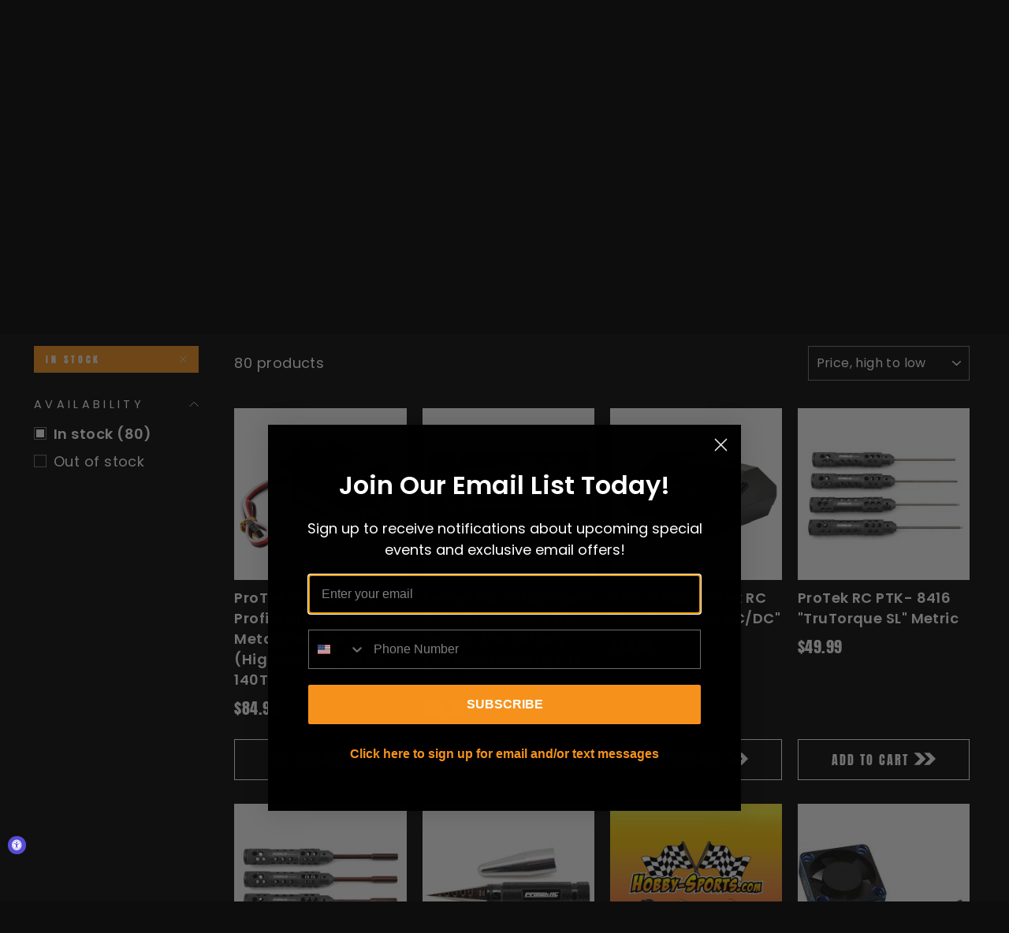

--- FILE ---
content_type: text/html; charset=utf-8
request_url: https://hobby-sports.com/collections/protek-rc
body_size: 76395
content:
<!doctype html>
<html class="no-js" lang="en" dir="ltr">
<head>
  <meta charset="utf-8">
  <meta http-equiv="X-UA-Compatible" content="IE=edge,chrome=1">
  <meta name="viewport" content="width=device-width,initial-scale=1">
  <meta name="theme-color" content="#f7931d">
  <link rel="canonical" href="https://hobby-sports.com/collections/protek-rc">
  <link rel="preconnect" href="https://cdn.shopify.com" crossorigin>
  <link rel="preconnect" href="https://fonts.shopifycdn.com" crossorigin>
  <link rel="dns-prefetch" href="https://productreviews.shopifycdn.com">
  <link rel="dns-prefetch" href="https://ajax.googleapis.com">
  <link rel="dns-prefetch" href="https://maps.googleapis.com">
  <link rel="dns-prefetch" href="https://maps.gstatic.com">
  <script src="//cdn.shopify.com/s/files/1/0382/4185/files/ajaxinate.js?937" type="text/javascript"></script>
<link rel="shortcut icon" href="//hobby-sports.com/cdn/shop/files/FAV_256x256_6b066379-d64d-481c-95ba-c59c6fa82766_32x32.png?v=1692970724" type="image/png" /><title>The Protek RC Collection for Hobby Enthusiasts: Hobby Sports
</title>
<meta name="description" content="The Protek RC remote control vehicles are a must-have for any enthusiast. Shop our collection at Hobby-Sports.com, one of the top toy stores in Kalamazoo MI."><meta property="og:site_name" content="Hobby-Sports.com">
  <meta property="og:url" content="https://hobby-sports.com/collections/protek-rc">
  <meta property="og:title" content="The Protek RC Collection for Hobby Enthusiasts: Hobby Sports">
  <meta property="og:type" content="website">
  <meta property="og:description" content="The Protek RC remote control vehicles are a must-have for any enthusiast. Shop our collection at Hobby-Sports.com, one of the top toy stores in Kalamazoo MI."><meta property="og:image" content="http://hobby-sports.com/cdn/shop/collections/pro_tek_rc.png?v=1737637444">
    <meta property="og:image:secure_url" content="https://hobby-sports.com/cdn/shop/collections/pro_tek_rc.png?v=1737637444">
    <meta property="og:image:width" content="500">
    <meta property="og:image:height" content="500"><meta name="twitter:site" content="@hobbysportscom">
  <meta name="twitter:card" content="summary_large_image">
  <meta name="twitter:title" content="The Protek RC Collection for Hobby Enthusiasts: Hobby Sports">
  <meta name="twitter:description" content="The Protek RC remote control vehicles are a must-have for any enthusiast. Shop our collection at Hobby-Sports.com, one of the top toy stores in Kalamazoo MI.">
<style data-shopify>@font-face {
  font-family: Poppins;
  font-weight: 400;
  font-style: normal;
  font-display: swap;
  src: url("//hobby-sports.com/cdn/fonts/poppins/poppins_n4.0ba78fa5af9b0e1a374041b3ceaadf0a43b41362.woff2") format("woff2"),
       url("//hobby-sports.com/cdn/fonts/poppins/poppins_n4.214741a72ff2596839fc9760ee7a770386cf16ca.woff") format("woff");
}

  @font-face {
  font-family: Poppins;
  font-weight: 400;
  font-style: normal;
  font-display: swap;
  src: url("//hobby-sports.com/cdn/fonts/poppins/poppins_n4.0ba78fa5af9b0e1a374041b3ceaadf0a43b41362.woff2") format("woff2"),
       url("//hobby-sports.com/cdn/fonts/poppins/poppins_n4.214741a72ff2596839fc9760ee7a770386cf16ca.woff") format("woff");
}


  @font-face {
  font-family: Poppins;
  font-weight: 600;
  font-style: normal;
  font-display: swap;
  src: url("//hobby-sports.com/cdn/fonts/poppins/poppins_n6.aa29d4918bc243723d56b59572e18228ed0786f6.woff2") format("woff2"),
       url("//hobby-sports.com/cdn/fonts/poppins/poppins_n6.5f815d845fe073750885d5b7e619ee00e8111208.woff") format("woff");
}

  @font-face {
  font-family: Poppins;
  font-weight: 400;
  font-style: italic;
  font-display: swap;
  src: url("//hobby-sports.com/cdn/fonts/poppins/poppins_i4.846ad1e22474f856bd6b81ba4585a60799a9f5d2.woff2") format("woff2"),
       url("//hobby-sports.com/cdn/fonts/poppins/poppins_i4.56b43284e8b52fc64c1fd271f289a39e8477e9ec.woff") format("woff");
}

  @font-face {
  font-family: Poppins;
  font-weight: 600;
  font-style: italic;
  font-display: swap;
  src: url("//hobby-sports.com/cdn/fonts/poppins/poppins_i6.bb8044d6203f492888d626dafda3c2999253e8e9.woff2") format("woff2"),
       url("//hobby-sports.com/cdn/fonts/poppins/poppins_i6.e233dec1a61b1e7dead9f920159eda42280a02c3.woff") format("woff");
}

</style><link href="//hobby-sports.com/cdn/shop/t/132/assets/theme.css?v=153172750504954664711752497143" rel="stylesheet" type="text/css" media="all" />
<style data-shopify>:root {
    --typeHeaderPrimary: Poppins;
    --typeHeaderFallback: sans-serif;
    --typeHeaderSize: 45px;
    --typeHeaderWeight: 400;
    --typeHeaderLineHeight: 1;
    --typeHeaderSpacing: 0.0em;

    --typeBasePrimary:Poppins;
    --typeBaseFallback:sans-serif;
    --typeBaseSize: 18px;
    --typeBaseWeight: 400;
    --typeBaseSpacing: 0.025em;
    --typeBaseLineHeight: 1.4;
    --typeBaselineHeightMinus01: 1.3;

    --typeCollectionTitle: 20px;

    --iconWeight: 2px;
    --iconLinecaps: miter;

    
        --buttonRadius: 0;
    

    --colorGridOverlayOpacity: 0.1;
    }

    .placeholder-content {
    background-image: linear-gradient(100deg, #ffffff 40%, #f7f7f7 63%, #ffffff 79%);
    }</style><script>
    document.documentElement.className = document.documentElement.className.replace('no-js', 'js');

    window.theme = window.theme || {};
    theme.routes = {
      home: "/",
      cart: "/cart.js",
      cartPage: "/cart",
      cartAdd: "/cart/add.js",
      cartChange: "/cart/change.js",
      search: "/search",
      predictiveSearch: "/search/suggest"
    };
    theme.strings = {
      soldOut: "Sold Out",
      unavailable: "Unavailable",
      inStockLabel: "In stock, ready to ship",
      oneStockLabel: "Low stock - [count] item left",
      otherStockLabel: "Low stock - [count] items left",
      willNotShipUntil: "Ready to ship [date]",
      willBeInStockAfter: "Back in stock [date]",
      waitingForStock: "Inventory on the way",
      savePrice: "Save [saved_amount]",
      cartEmpty: "Your cart is currently empty.",
      cartTermsConfirmation: "You must agree with the terms and conditions of sales to check out",
      searchCollections: "Collections",
      searchPages: "Pages",
      searchArticles: "Articles",
      productFrom: "from ",
      maxQuantity: "You can only have [quantity] of [title] in your cart."
    };
    theme.settings = {
      cartType: "drawer",
      isCustomerTemplate: false,
      moneyFormat: "${{amount}}",
      saveType: "dollar",
      productImageSize: "square",
      productImageCover: false,
      predictiveSearch: true,
      predictiveSearchType: null,
      predictiveSearchVendor: false,
      predictiveSearchPrice: false,
      quickView: false,
      themeName: 'Impulse',
      themeVersion: "7.4.0"
    };
  </script>

  <style>
     @media only screen and (min-width: 769px){
       .collection-hero {
    height: auto;
}
}
/*.template-collection .image-fit {
    height: 85% !important;
}
.collection-hero__content .section-header {
    text-align: left !important;
} */
    .collection-hero__content h1.section-header__title {
    display: none;
}
html.js {
    padding-bottom: 0 !important;
}
  </style>
  
  <script>window.performance && window.performance.mark && window.performance.mark('shopify.content_for_header.start');</script><meta name="google-site-verification" content="tmYdz1QCcMGDqRynfIOskxImAqoZbpAxLVk9BnxFIck">
<meta id="shopify-digital-wallet" name="shopify-digital-wallet" content="/44539674789/digital_wallets/dialog">
<meta name="shopify-checkout-api-token" content="1f13433a5094df1ecb0554f5bb1d1465">
<meta id="in-context-paypal-metadata" data-shop-id="44539674789" data-venmo-supported="false" data-environment="production" data-locale="en_US" data-paypal-v4="true" data-currency="USD">
<link rel="alternate" type="application/atom+xml" title="Feed" href="/collections/protek-rc.atom" />
<link rel="next" href="/collections/protek-rc?page=2">
<link rel="alternate" type="application/json+oembed" href="https://hobby-sports.com/collections/protek-rc.oembed">
<script async="async" src="/checkouts/internal/preloads.js?locale=en-US"></script>
<link rel="preconnect" href="https://shop.app" crossorigin="anonymous">
<script async="async" src="https://shop.app/checkouts/internal/preloads.js?locale=en-US&shop_id=44539674789" crossorigin="anonymous"></script>
<script id="apple-pay-shop-capabilities" type="application/json">{"shopId":44539674789,"countryCode":"US","currencyCode":"USD","merchantCapabilities":["supports3DS"],"merchantId":"gid:\/\/shopify\/Shop\/44539674789","merchantName":"Hobby-Sports.com","requiredBillingContactFields":["postalAddress","email","phone"],"requiredShippingContactFields":["postalAddress","email","phone"],"shippingType":"shipping","supportedNetworks":["visa","masterCard","amex","discover","elo","jcb"],"total":{"type":"pending","label":"Hobby-Sports.com","amount":"1.00"},"shopifyPaymentsEnabled":true,"supportsSubscriptions":true}</script>
<script id="shopify-features" type="application/json">{"accessToken":"1f13433a5094df1ecb0554f5bb1d1465","betas":["rich-media-storefront-analytics"],"domain":"hobby-sports.com","predictiveSearch":true,"shopId":44539674789,"locale":"en"}</script>
<script>var Shopify = Shopify || {};
Shopify.shop = "hobby-sports-com.myshopify.com";
Shopify.locale = "en";
Shopify.currency = {"active":"USD","rate":"1.0"};
Shopify.country = "US";
Shopify.theme = {"name":"Updated Impulse Work-iT(2306)","id":149517926641,"schema_name":"Impulse","schema_version":"7.4.0","theme_store_id":857,"role":"main"};
Shopify.theme.handle = "null";
Shopify.theme.style = {"id":null,"handle":null};
Shopify.cdnHost = "hobby-sports.com/cdn";
Shopify.routes = Shopify.routes || {};
Shopify.routes.root = "/";</script>
<script type="module">!function(o){(o.Shopify=o.Shopify||{}).modules=!0}(window);</script>
<script>!function(o){function n(){var o=[];function n(){o.push(Array.prototype.slice.apply(arguments))}return n.q=o,n}var t=o.Shopify=o.Shopify||{};t.loadFeatures=n(),t.autoloadFeatures=n()}(window);</script>
<script>
  window.ShopifyPay = window.ShopifyPay || {};
  window.ShopifyPay.apiHost = "shop.app\/pay";
  window.ShopifyPay.redirectState = null;
</script>
<script id="shop-js-analytics" type="application/json">{"pageType":"collection"}</script>
<script defer="defer" async type="module" src="//hobby-sports.com/cdn/shopifycloud/shop-js/modules/v2/client.init-shop-cart-sync_BT-GjEfc.en.esm.js"></script>
<script defer="defer" async type="module" src="//hobby-sports.com/cdn/shopifycloud/shop-js/modules/v2/chunk.common_D58fp_Oc.esm.js"></script>
<script defer="defer" async type="module" src="//hobby-sports.com/cdn/shopifycloud/shop-js/modules/v2/chunk.modal_xMitdFEc.esm.js"></script>
<script type="module">
  await import("//hobby-sports.com/cdn/shopifycloud/shop-js/modules/v2/client.init-shop-cart-sync_BT-GjEfc.en.esm.js");
await import("//hobby-sports.com/cdn/shopifycloud/shop-js/modules/v2/chunk.common_D58fp_Oc.esm.js");
await import("//hobby-sports.com/cdn/shopifycloud/shop-js/modules/v2/chunk.modal_xMitdFEc.esm.js");

  window.Shopify.SignInWithShop?.initShopCartSync?.({"fedCMEnabled":true,"windoidEnabled":true});

</script>
<script>
  window.Shopify = window.Shopify || {};
  if (!window.Shopify.featureAssets) window.Shopify.featureAssets = {};
  window.Shopify.featureAssets['shop-js'] = {"shop-cart-sync":["modules/v2/client.shop-cart-sync_DZOKe7Ll.en.esm.js","modules/v2/chunk.common_D58fp_Oc.esm.js","modules/v2/chunk.modal_xMitdFEc.esm.js"],"init-fed-cm":["modules/v2/client.init-fed-cm_B6oLuCjv.en.esm.js","modules/v2/chunk.common_D58fp_Oc.esm.js","modules/v2/chunk.modal_xMitdFEc.esm.js"],"shop-cash-offers":["modules/v2/client.shop-cash-offers_D2sdYoxE.en.esm.js","modules/v2/chunk.common_D58fp_Oc.esm.js","modules/v2/chunk.modal_xMitdFEc.esm.js"],"shop-login-button":["modules/v2/client.shop-login-button_QeVjl5Y3.en.esm.js","modules/v2/chunk.common_D58fp_Oc.esm.js","modules/v2/chunk.modal_xMitdFEc.esm.js"],"pay-button":["modules/v2/client.pay-button_DXTOsIq6.en.esm.js","modules/v2/chunk.common_D58fp_Oc.esm.js","modules/v2/chunk.modal_xMitdFEc.esm.js"],"shop-button":["modules/v2/client.shop-button_DQZHx9pm.en.esm.js","modules/v2/chunk.common_D58fp_Oc.esm.js","modules/v2/chunk.modal_xMitdFEc.esm.js"],"avatar":["modules/v2/client.avatar_BTnouDA3.en.esm.js"],"init-windoid":["modules/v2/client.init-windoid_CR1B-cfM.en.esm.js","modules/v2/chunk.common_D58fp_Oc.esm.js","modules/v2/chunk.modal_xMitdFEc.esm.js"],"init-shop-for-new-customer-accounts":["modules/v2/client.init-shop-for-new-customer-accounts_C_vY_xzh.en.esm.js","modules/v2/client.shop-login-button_QeVjl5Y3.en.esm.js","modules/v2/chunk.common_D58fp_Oc.esm.js","modules/v2/chunk.modal_xMitdFEc.esm.js"],"init-shop-email-lookup-coordinator":["modules/v2/client.init-shop-email-lookup-coordinator_BI7n9ZSv.en.esm.js","modules/v2/chunk.common_D58fp_Oc.esm.js","modules/v2/chunk.modal_xMitdFEc.esm.js"],"init-shop-cart-sync":["modules/v2/client.init-shop-cart-sync_BT-GjEfc.en.esm.js","modules/v2/chunk.common_D58fp_Oc.esm.js","modules/v2/chunk.modal_xMitdFEc.esm.js"],"shop-toast-manager":["modules/v2/client.shop-toast-manager_DiYdP3xc.en.esm.js","modules/v2/chunk.common_D58fp_Oc.esm.js","modules/v2/chunk.modal_xMitdFEc.esm.js"],"init-customer-accounts":["modules/v2/client.init-customer-accounts_D9ZNqS-Q.en.esm.js","modules/v2/client.shop-login-button_QeVjl5Y3.en.esm.js","modules/v2/chunk.common_D58fp_Oc.esm.js","modules/v2/chunk.modal_xMitdFEc.esm.js"],"init-customer-accounts-sign-up":["modules/v2/client.init-customer-accounts-sign-up_iGw4briv.en.esm.js","modules/v2/client.shop-login-button_QeVjl5Y3.en.esm.js","modules/v2/chunk.common_D58fp_Oc.esm.js","modules/v2/chunk.modal_xMitdFEc.esm.js"],"shop-follow-button":["modules/v2/client.shop-follow-button_CqMgW2wH.en.esm.js","modules/v2/chunk.common_D58fp_Oc.esm.js","modules/v2/chunk.modal_xMitdFEc.esm.js"],"checkout-modal":["modules/v2/client.checkout-modal_xHeaAweL.en.esm.js","modules/v2/chunk.common_D58fp_Oc.esm.js","modules/v2/chunk.modal_xMitdFEc.esm.js"],"shop-login":["modules/v2/client.shop-login_D91U-Q7h.en.esm.js","modules/v2/chunk.common_D58fp_Oc.esm.js","modules/v2/chunk.modal_xMitdFEc.esm.js"],"lead-capture":["modules/v2/client.lead-capture_BJmE1dJe.en.esm.js","modules/v2/chunk.common_D58fp_Oc.esm.js","modules/v2/chunk.modal_xMitdFEc.esm.js"],"payment-terms":["modules/v2/client.payment-terms_Ci9AEqFq.en.esm.js","modules/v2/chunk.common_D58fp_Oc.esm.js","modules/v2/chunk.modal_xMitdFEc.esm.js"]};
</script>
<script>(function() {
  var isLoaded = false;
  function asyncLoad() {
    if (isLoaded) return;
    isLoaded = true;
    var urls = ["https:\/\/rec.autocommerce.io\/recommender_javascript?shop=hobby-sports-com.myshopify.com","\/\/swymv3free-01.azureedge.net\/code\/swym-shopify.js?shop=hobby-sports-com.myshopify.com","https:\/\/front.optimonk.com\/public\/143577\/shopify\/preload.js?shop=hobby-sports-com.myshopify.com","https:\/\/affiliate.yrcart.com\/js\/trackcode.js?shop=hobby-sports-com.myshopify.com"];
    for (var i = 0; i < urls.length; i++) {
      var s = document.createElement('script');
      s.type = 'text/javascript';
      s.async = true;
      s.src = urls[i];
      var x = document.getElementsByTagName('script')[0];
      x.parentNode.insertBefore(s, x);
    }
  };
  if(window.attachEvent) {
    window.attachEvent('onload', asyncLoad);
  } else {
    window.addEventListener('load', asyncLoad, false);
  }
})();</script>
<script id="__st">var __st={"a":44539674789,"offset":-18000,"reqid":"c7bf17f8-71bc-49ca-ade7-6bf3e9234d87-1769129382","pageurl":"hobby-sports.com\/collections\/protek-rc","u":"6d7ec698196d","p":"collection","rtyp":"collection","rid":279584538789};</script>
<script>window.ShopifyPaypalV4VisibilityTracking = true;</script>
<script id="captcha-bootstrap">!function(){'use strict';const t='contact',e='account',n='new_comment',o=[[t,t],['blogs',n],['comments',n],[t,'customer']],c=[[e,'customer_login'],[e,'guest_login'],[e,'recover_customer_password'],[e,'create_customer']],r=t=>t.map((([t,e])=>`form[action*='/${t}']:not([data-nocaptcha='true']) input[name='form_type'][value='${e}']`)).join(','),a=t=>()=>t?[...document.querySelectorAll(t)].map((t=>t.form)):[];function s(){const t=[...o],e=r(t);return a(e)}const i='password',u='form_key',d=['recaptcha-v3-token','g-recaptcha-response','h-captcha-response',i],f=()=>{try{return window.sessionStorage}catch{return}},m='__shopify_v',_=t=>t.elements[u];function p(t,e,n=!1){try{const o=window.sessionStorage,c=JSON.parse(o.getItem(e)),{data:r}=function(t){const{data:e,action:n}=t;return t[m]||n?{data:e,action:n}:{data:t,action:n}}(c);for(const[e,n]of Object.entries(r))t.elements[e]&&(t.elements[e].value=n);n&&o.removeItem(e)}catch(o){console.error('form repopulation failed',{error:o})}}const l='form_type',E='cptcha';function T(t){t.dataset[E]=!0}const w=window,h=w.document,L='Shopify',v='ce_forms',y='captcha';let A=!1;((t,e)=>{const n=(g='f06e6c50-85a8-45c8-87d0-21a2b65856fe',I='https://cdn.shopify.com/shopifycloud/storefront-forms-hcaptcha/ce_storefront_forms_captcha_hcaptcha.v1.5.2.iife.js',D={infoText:'Protected by hCaptcha',privacyText:'Privacy',termsText:'Terms'},(t,e,n)=>{const o=w[L][v],c=o.bindForm;if(c)return c(t,g,e,D).then(n);var r;o.q.push([[t,g,e,D],n]),r=I,A||(h.body.append(Object.assign(h.createElement('script'),{id:'captcha-provider',async:!0,src:r})),A=!0)});var g,I,D;w[L]=w[L]||{},w[L][v]=w[L][v]||{},w[L][v].q=[],w[L][y]=w[L][y]||{},w[L][y].protect=function(t,e){n(t,void 0,e),T(t)},Object.freeze(w[L][y]),function(t,e,n,w,h,L){const[v,y,A,g]=function(t,e,n){const i=e?o:[],u=t?c:[],d=[...i,...u],f=r(d),m=r(i),_=r(d.filter((([t,e])=>n.includes(e))));return[a(f),a(m),a(_),s()]}(w,h,L),I=t=>{const e=t.target;return e instanceof HTMLFormElement?e:e&&e.form},D=t=>v().includes(t);t.addEventListener('submit',(t=>{const e=I(t);if(!e)return;const n=D(e)&&!e.dataset.hcaptchaBound&&!e.dataset.recaptchaBound,o=_(e),c=g().includes(e)&&(!o||!o.value);(n||c)&&t.preventDefault(),c&&!n&&(function(t){try{if(!f())return;!function(t){const e=f();if(!e)return;const n=_(t);if(!n)return;const o=n.value;o&&e.removeItem(o)}(t);const e=Array.from(Array(32),(()=>Math.random().toString(36)[2])).join('');!function(t,e){_(t)||t.append(Object.assign(document.createElement('input'),{type:'hidden',name:u})),t.elements[u].value=e}(t,e),function(t,e){const n=f();if(!n)return;const o=[...t.querySelectorAll(`input[type='${i}']`)].map((({name:t})=>t)),c=[...d,...o],r={};for(const[a,s]of new FormData(t).entries())c.includes(a)||(r[a]=s);n.setItem(e,JSON.stringify({[m]:1,action:t.action,data:r}))}(t,e)}catch(e){console.error('failed to persist form',e)}}(e),e.submit())}));const S=(t,e)=>{t&&!t.dataset[E]&&(n(t,e.some((e=>e===t))),T(t))};for(const o of['focusin','change'])t.addEventListener(o,(t=>{const e=I(t);D(e)&&S(e,y())}));const B=e.get('form_key'),M=e.get(l),P=B&&M;t.addEventListener('DOMContentLoaded',(()=>{const t=y();if(P)for(const e of t)e.elements[l].value===M&&p(e,B);[...new Set([...A(),...v().filter((t=>'true'===t.dataset.shopifyCaptcha))])].forEach((e=>S(e,t)))}))}(h,new URLSearchParams(w.location.search),n,t,e,['guest_login'])})(!0,!0)}();</script>
<script integrity="sha256-4kQ18oKyAcykRKYeNunJcIwy7WH5gtpwJnB7kiuLZ1E=" data-source-attribution="shopify.loadfeatures" defer="defer" src="//hobby-sports.com/cdn/shopifycloud/storefront/assets/storefront/load_feature-a0a9edcb.js" crossorigin="anonymous"></script>
<script crossorigin="anonymous" defer="defer" src="//hobby-sports.com/cdn/shopifycloud/storefront/assets/shopify_pay/storefront-65b4c6d7.js?v=20250812"></script>
<script data-source-attribution="shopify.dynamic_checkout.dynamic.init">var Shopify=Shopify||{};Shopify.PaymentButton=Shopify.PaymentButton||{isStorefrontPortableWallets:!0,init:function(){window.Shopify.PaymentButton.init=function(){};var t=document.createElement("script");t.src="https://hobby-sports.com/cdn/shopifycloud/portable-wallets/latest/portable-wallets.en.js",t.type="module",document.head.appendChild(t)}};
</script>
<script data-source-attribution="shopify.dynamic_checkout.buyer_consent">
  function portableWalletsHideBuyerConsent(e){var t=document.getElementById("shopify-buyer-consent"),n=document.getElementById("shopify-subscription-policy-button");t&&n&&(t.classList.add("hidden"),t.setAttribute("aria-hidden","true"),n.removeEventListener("click",e))}function portableWalletsShowBuyerConsent(e){var t=document.getElementById("shopify-buyer-consent"),n=document.getElementById("shopify-subscription-policy-button");t&&n&&(t.classList.remove("hidden"),t.removeAttribute("aria-hidden"),n.addEventListener("click",e))}window.Shopify?.PaymentButton&&(window.Shopify.PaymentButton.hideBuyerConsent=portableWalletsHideBuyerConsent,window.Shopify.PaymentButton.showBuyerConsent=portableWalletsShowBuyerConsent);
</script>
<script data-source-attribution="shopify.dynamic_checkout.cart.bootstrap">document.addEventListener("DOMContentLoaded",(function(){function t(){return document.querySelector("shopify-accelerated-checkout-cart, shopify-accelerated-checkout")}if(t())Shopify.PaymentButton.init();else{new MutationObserver((function(e,n){t()&&(Shopify.PaymentButton.init(),n.disconnect())})).observe(document.body,{childList:!0,subtree:!0})}}));
</script>
<script id='scb4127' type='text/javascript' async='' src='https://hobby-sports.com/cdn/shopifycloud/privacy-banner/storefront-banner.js'></script><link id="shopify-accelerated-checkout-styles" rel="stylesheet" media="screen" href="https://hobby-sports.com/cdn/shopifycloud/portable-wallets/latest/accelerated-checkout-backwards-compat.css" crossorigin="anonymous">
<style id="shopify-accelerated-checkout-cart">
        #shopify-buyer-consent {
  margin-top: 1em;
  display: inline-block;
  width: 100%;
}

#shopify-buyer-consent.hidden {
  display: none;
}

#shopify-subscription-policy-button {
  background: none;
  border: none;
  padding: 0;
  text-decoration: underline;
  font-size: inherit;
  cursor: pointer;
}

#shopify-subscription-policy-button::before {
  box-shadow: none;
}

      </style>

<script>window.performance && window.performance.mark && window.performance.mark('shopify.content_for_header.end');</script>

  <script src="//hobby-sports.com/cdn/shop/t/132/assets/vendor-scripts-v11.js" defer="defer"></script><link rel="stylesheet" href="//hobby-sports.com/cdn/shop/t/132/assets/country-flags.css"><script src="//hobby-sports.com/cdn/shop/t/132/assets/theme.js?v=146584794238866602821764001472" defer="defer"></script>
    <script src="//hobby-sports.com/cdn/shop/t/132/assets/jquery.js?v=158417595810649192771750248375"></script> 
    <script src="//hobby-sports.com/cdn/shop/t/132/assets/slick.min.js?v=71779134894361685811750248375" type="text/javascript"></script>
    <script src="//hobby-sports.com/cdn/shop/t/132/assets/slick.js?v=142650937014016823601750248375" type="text/javascript"></script>
  <script src="//hobby-sports.com/cdn/shop/t/132/assets/theme.js?v=146584794238866602821764001472" defer="defer"></script>
  <script src="//hobby-sports.com/cdn/shop/t/132/assets/fancybox.js?v=153264795485961654981750248375" defer="defer"></script>
  
  <link href="//hobby-sports.com/cdn/shop/t/132/assets/slick.css?v=98340474046176884051750248375" rel="stylesheet" type="text/css" media="all" />
  <link href="//hobby-sports.com/cdn/shop/t/132/assets/custom.css?v=145037538586003776651764328937" rel="stylesheet" type="text/css" media="all" />
  <link href="//hobby-sports.com/cdn/shop/t/132/assets/responsive.css?v=181196165002542618891750248375" rel="stylesheet" type="text/css" media="all" />
  <link href="//hobby-sports.com/cdn/shop/t/132/assets/fancybox.css?v=32046022409454516561750248375" rel="stylesheet" type="text/css" media="all" />

<!-- BEGIN app block: shopify://apps/judge-me-reviews/blocks/judgeme_core/61ccd3b1-a9f2-4160-9fe9-4fec8413e5d8 --><!-- Start of Judge.me Core -->






<link rel="dns-prefetch" href="https://cdn2.judge.me/cdn/widget_frontend">
<link rel="dns-prefetch" href="https://cdn.judge.me">
<link rel="dns-prefetch" href="https://cdn1.judge.me">
<link rel="dns-prefetch" href="https://api.judge.me">

<script data-cfasync='false' class='jdgm-settings-script'>window.jdgmSettings={"pagination":5,"disable_web_reviews":false,"badge_no_review_text":"No reviews","badge_n_reviews_text":"{{ n }} review/reviews","hide_badge_preview_if_no_reviews":true,"badge_hide_text":false,"enforce_center_preview_badge":false,"widget_title":"Customer Reviews","widget_open_form_text":"Write a review","widget_close_form_text":"Cancel review","widget_refresh_page_text":"Refresh page","widget_summary_text":"Based on {{ number_of_reviews }} review/reviews","widget_no_review_text":"Be the first to write a review","widget_name_field_text":"Display name","widget_verified_name_field_text":"Verified Name (public)","widget_name_placeholder_text":"Display name","widget_required_field_error_text":"This field is required.","widget_email_field_text":"Email address","widget_verified_email_field_text":"Verified Email (private, can not be edited)","widget_email_placeholder_text":"Your email address","widget_email_field_error_text":"Please enter a valid email address.","widget_rating_field_text":"Rating","widget_review_title_field_text":"Review Title","widget_review_title_placeholder_text":"Give your review a title","widget_review_body_field_text":"Review content","widget_review_body_placeholder_text":"Start writing here...","widget_pictures_field_text":"Picture/Video (optional)","widget_submit_review_text":"Submit Review","widget_submit_verified_review_text":"Submit Verified Review","widget_submit_success_msg_with_auto_publish":"Thank you! Please refresh the page in a few moments to see your review. You can remove or edit your review by logging into \u003ca href='https://judge.me/login' target='_blank' rel='nofollow noopener'\u003eJudge.me\u003c/a\u003e","widget_submit_success_msg_no_auto_publish":"Thank you! Your review will be published as soon as it is approved by the shop admin. You can remove or edit your review by logging into \u003ca href='https://judge.me/login' target='_blank' rel='nofollow noopener'\u003eJudge.me\u003c/a\u003e","widget_show_default_reviews_out_of_total_text":"Showing {{ n_reviews_shown }} out of {{ n_reviews }} reviews.","widget_show_all_link_text":"Show all","widget_show_less_link_text":"Show less","widget_author_said_text":"{{ reviewer_name }} said:","widget_days_text":"{{ n }} days ago","widget_weeks_text":"{{ n }} week/weeks ago","widget_months_text":"{{ n }} month/months ago","widget_years_text":"{{ n }} year/years ago","widget_yesterday_text":"Yesterday","widget_today_text":"Today","widget_replied_text":"\u003e\u003e {{ shop_name }} replied:","widget_read_more_text":"Read more","widget_reviewer_name_as_initial":"","widget_rating_filter_color":"#fbcd0a","widget_rating_filter_see_all_text":"See all reviews","widget_sorting_most_recent_text":"Most Recent","widget_sorting_highest_rating_text":"Highest Rating","widget_sorting_lowest_rating_text":"Lowest Rating","widget_sorting_with_pictures_text":"Only Pictures","widget_sorting_most_helpful_text":"Most Helpful","widget_open_question_form_text":"Ask a question","widget_reviews_subtab_text":"Reviews","widget_questions_subtab_text":"Questions","widget_question_label_text":"Question","widget_answer_label_text":"Answer","widget_question_placeholder_text":"Write your question here","widget_submit_question_text":"Submit Question","widget_question_submit_success_text":"Thank you for your question! We will notify you once it gets answered.","verified_badge_text":"Verified","verified_badge_bg_color":"","verified_badge_text_color":"","verified_badge_placement":"left-of-reviewer-name","widget_review_max_height":"","widget_hide_border":false,"widget_social_share":false,"widget_thumb":false,"widget_review_location_show":false,"widget_location_format":"","all_reviews_include_out_of_store_products":true,"all_reviews_out_of_store_text":"(out of store)","all_reviews_pagination":100,"all_reviews_product_name_prefix_text":"about","enable_review_pictures":true,"enable_question_anwser":false,"widget_theme":"default","review_date_format":"mm/dd/yyyy","default_sort_method":"most-recent","widget_product_reviews_subtab_text":"Product Reviews","widget_shop_reviews_subtab_text":"Shop Reviews","widget_other_products_reviews_text":"Reviews for other products","widget_store_reviews_subtab_text":"Store reviews","widget_no_store_reviews_text":"This store hasn't received any reviews yet","widget_web_restriction_product_reviews_text":"This product hasn't received any reviews yet","widget_no_items_text":"No items found","widget_show_more_text":"Show more","widget_write_a_store_review_text":"Write a Store Review","widget_other_languages_heading":"Reviews in Other Languages","widget_translate_review_text":"Translate review to {{ language }}","widget_translating_review_text":"Translating...","widget_show_original_translation_text":"Show original ({{ language }})","widget_translate_review_failed_text":"Review couldn't be translated.","widget_translate_review_retry_text":"Retry","widget_translate_review_try_again_later_text":"Try again later","show_product_url_for_grouped_product":false,"widget_sorting_pictures_first_text":"Pictures First","show_pictures_on_all_rev_page_mobile":false,"show_pictures_on_all_rev_page_desktop":false,"floating_tab_hide_mobile_install_preference":false,"floating_tab_button_name":"★ Reviews","floating_tab_title":"Let customers speak for us","floating_tab_button_color":"","floating_tab_button_background_color":"","floating_tab_url":"","floating_tab_url_enabled":false,"floating_tab_tab_style":"text","all_reviews_text_badge_text":"Customers rate us {{ shop.metafields.judgeme.all_reviews_rating | round: 1 }}/5 based on {{ shop.metafields.judgeme.all_reviews_count }} reviews.","all_reviews_text_badge_text_branded_style":"{{ shop.metafields.judgeme.all_reviews_rating | round: 1 }} out of 5 stars based on {{ shop.metafields.judgeme.all_reviews_count }} reviews","is_all_reviews_text_badge_a_link":false,"show_stars_for_all_reviews_text_badge":false,"all_reviews_text_badge_url":"","all_reviews_text_style":"branded","all_reviews_text_color_style":"judgeme_brand_color","all_reviews_text_color":"#108474","all_reviews_text_show_jm_brand":false,"featured_carousel_show_header":true,"featured_carousel_title":"Let customers speak for us","testimonials_carousel_title":"Customers are saying","videos_carousel_title":"Real customer stories","cards_carousel_title":"Customers are saying","featured_carousel_count_text":"from {{ n }} reviews","featured_carousel_add_link_to_all_reviews_page":false,"featured_carousel_url":"","featured_carousel_show_images":true,"featured_carousel_autoslide_interval":5,"featured_carousel_arrows_on_the_sides":false,"featured_carousel_height":250,"featured_carousel_width":80,"featured_carousel_image_size":0,"featured_carousel_image_height":250,"featured_carousel_arrow_color":"#eeeeee","verified_count_badge_style":"branded","verified_count_badge_orientation":"horizontal","verified_count_badge_color_style":"judgeme_brand_color","verified_count_badge_color":"#108474","is_verified_count_badge_a_link":false,"verified_count_badge_url":"","verified_count_badge_show_jm_brand":true,"widget_rating_preset_default":5,"widget_first_sub_tab":"product-reviews","widget_show_histogram":true,"widget_histogram_use_custom_color":false,"widget_pagination_use_custom_color":false,"widget_star_use_custom_color":false,"widget_verified_badge_use_custom_color":false,"widget_write_review_use_custom_color":false,"picture_reminder_submit_button":"Upload Pictures","enable_review_videos":false,"mute_video_by_default":false,"widget_sorting_videos_first_text":"Videos First","widget_review_pending_text":"Pending","featured_carousel_items_for_large_screen":3,"social_share_options_order":"Facebook,Twitter","remove_microdata_snippet":true,"disable_json_ld":false,"enable_json_ld_products":false,"preview_badge_show_question_text":false,"preview_badge_no_question_text":"No questions","preview_badge_n_question_text":"{{ number_of_questions }} question/questions","qa_badge_show_icon":false,"qa_badge_position":"same-row","remove_judgeme_branding":false,"widget_add_search_bar":false,"widget_search_bar_placeholder":"Search","widget_sorting_verified_only_text":"Verified only","featured_carousel_theme":"default","featured_carousel_show_rating":true,"featured_carousel_show_title":true,"featured_carousel_show_body":true,"featured_carousel_show_date":false,"featured_carousel_show_reviewer":true,"featured_carousel_show_product":false,"featured_carousel_header_background_color":"#108474","featured_carousel_header_text_color":"#ffffff","featured_carousel_name_product_separator":"reviewed","featured_carousel_full_star_background":"#108474","featured_carousel_empty_star_background":"#dadada","featured_carousel_vertical_theme_background":"#f9fafb","featured_carousel_verified_badge_enable":true,"featured_carousel_verified_badge_color":"#108474","featured_carousel_border_style":"round","featured_carousel_review_line_length_limit":3,"featured_carousel_more_reviews_button_text":"Read more reviews","featured_carousel_view_product_button_text":"View product","all_reviews_page_load_reviews_on":"scroll","all_reviews_page_load_more_text":"Load More Reviews","disable_fb_tab_reviews":false,"enable_ajax_cdn_cache":false,"widget_advanced_speed_features":5,"widget_public_name_text":"displayed publicly like","default_reviewer_name":"John Smith","default_reviewer_name_has_non_latin":true,"widget_reviewer_anonymous":"Anonymous","medals_widget_title":"Judge.me Review Medals","medals_widget_background_color":"#f9fafb","medals_widget_position":"footer_all_pages","medals_widget_border_color":"#f9fafb","medals_widget_verified_text_position":"left","medals_widget_use_monochromatic_version":false,"medals_widget_elements_color":"#108474","show_reviewer_avatar":true,"widget_invalid_yt_video_url_error_text":"Not a YouTube video URL","widget_max_length_field_error_text":"Please enter no more than {0} characters.","widget_show_country_flag":false,"widget_show_collected_via_shop_app":true,"widget_verified_by_shop_badge_style":"light","widget_verified_by_shop_text":"Verified by Shop","widget_show_photo_gallery":false,"widget_load_with_code_splitting":true,"widget_ugc_install_preference":false,"widget_ugc_title":"Made by us, Shared by you","widget_ugc_subtitle":"Tag us to see your picture featured in our page","widget_ugc_arrows_color":"#ffffff","widget_ugc_primary_button_text":"Buy Now","widget_ugc_primary_button_background_color":"#108474","widget_ugc_primary_button_text_color":"#ffffff","widget_ugc_primary_button_border_width":"0","widget_ugc_primary_button_border_style":"none","widget_ugc_primary_button_border_color":"#108474","widget_ugc_primary_button_border_radius":"25","widget_ugc_secondary_button_text":"Load More","widget_ugc_secondary_button_background_color":"#ffffff","widget_ugc_secondary_button_text_color":"#108474","widget_ugc_secondary_button_border_width":"2","widget_ugc_secondary_button_border_style":"solid","widget_ugc_secondary_button_border_color":"#108474","widget_ugc_secondary_button_border_radius":"25","widget_ugc_reviews_button_text":"View Reviews","widget_ugc_reviews_button_background_color":"#ffffff","widget_ugc_reviews_button_text_color":"#108474","widget_ugc_reviews_button_border_width":"2","widget_ugc_reviews_button_border_style":"solid","widget_ugc_reviews_button_border_color":"#108474","widget_ugc_reviews_button_border_radius":"25","widget_ugc_reviews_button_link_to":"judgeme-reviews-page","widget_ugc_show_post_date":true,"widget_ugc_max_width":"800","widget_rating_metafield_value_type":true,"widget_primary_color":"#108474","widget_enable_secondary_color":false,"widget_secondary_color":"#edf5f5","widget_summary_average_rating_text":"{{ average_rating }} out of 5","widget_media_grid_title":"Customer photos \u0026 videos","widget_media_grid_see_more_text":"See more","widget_round_style":false,"widget_show_product_medals":true,"widget_verified_by_judgeme_text":"Verified by Judge.me","widget_show_store_medals":true,"widget_verified_by_judgeme_text_in_store_medals":"Verified by Judge.me","widget_media_field_exceed_quantity_message":"Sorry, we can only accept {{ max_media }} for one review.","widget_media_field_exceed_limit_message":"{{ file_name }} is too large, please select a {{ media_type }} less than {{ size_limit }}MB.","widget_review_submitted_text":"Review Submitted!","widget_question_submitted_text":"Question Submitted!","widget_close_form_text_question":"Cancel","widget_write_your_answer_here_text":"Write your answer here","widget_enabled_branded_link":true,"widget_show_collected_by_judgeme":false,"widget_reviewer_name_color":"","widget_write_review_text_color":"","widget_write_review_bg_color":"","widget_collected_by_judgeme_text":"collected by Judge.me","widget_pagination_type":"standard","widget_load_more_text":"Load More","widget_load_more_color":"#108474","widget_full_review_text":"Full Review","widget_read_more_reviews_text":"Read More Reviews","widget_read_questions_text":"Read Questions","widget_questions_and_answers_text":"Questions \u0026 Answers","widget_verified_by_text":"Verified by","widget_verified_text":"Verified","widget_number_of_reviews_text":"{{ number_of_reviews }} reviews","widget_back_button_text":"Back","widget_next_button_text":"Next","widget_custom_forms_filter_button":"Filters","custom_forms_style":"horizontal","widget_show_review_information":false,"how_reviews_are_collected":"How reviews are collected?","widget_show_review_keywords":false,"widget_gdpr_statement":"How we use your data: We'll only contact you about the review you left, and only if necessary. By submitting your review, you agree to Judge.me's \u003ca href='https://judge.me/terms' target='_blank' rel='nofollow noopener'\u003eterms\u003c/a\u003e, \u003ca href='https://judge.me/privacy' target='_blank' rel='nofollow noopener'\u003eprivacy\u003c/a\u003e and \u003ca href='https://judge.me/content-policy' target='_blank' rel='nofollow noopener'\u003econtent\u003c/a\u003e policies.","widget_multilingual_sorting_enabled":false,"widget_translate_review_content_enabled":false,"widget_translate_review_content_method":"manual","popup_widget_review_selection":"automatically_with_pictures","popup_widget_round_border_style":true,"popup_widget_show_title":true,"popup_widget_show_body":true,"popup_widget_show_reviewer":false,"popup_widget_show_product":true,"popup_widget_show_pictures":true,"popup_widget_use_review_picture":true,"popup_widget_show_on_home_page":true,"popup_widget_show_on_product_page":true,"popup_widget_show_on_collection_page":true,"popup_widget_show_on_cart_page":true,"popup_widget_position":"bottom_left","popup_widget_first_review_delay":5,"popup_widget_duration":5,"popup_widget_interval":5,"popup_widget_review_count":5,"popup_widget_hide_on_mobile":true,"review_snippet_widget_round_border_style":true,"review_snippet_widget_card_color":"#FFFFFF","review_snippet_widget_slider_arrows_background_color":"#FFFFFF","review_snippet_widget_slider_arrows_color":"#000000","review_snippet_widget_star_color":"#108474","show_product_variant":false,"all_reviews_product_variant_label_text":"Variant: ","widget_show_verified_branding":true,"widget_ai_summary_title":"Customers say","widget_ai_summary_disclaimer":"AI-powered review summary based on recent customer reviews","widget_show_ai_summary":false,"widget_show_ai_summary_bg":false,"widget_show_review_title_input":false,"redirect_reviewers_invited_via_email":"external_form","request_store_review_after_product_review":false,"request_review_other_products_in_order":false,"review_form_color_scheme":"default","review_form_corner_style":"square","review_form_star_color":{},"review_form_text_color":"#333333","review_form_background_color":"#ffffff","review_form_field_background_color":"#fafafa","review_form_button_color":{},"review_form_button_text_color":"#ffffff","review_form_modal_overlay_color":"#000000","review_content_screen_title_text":"How would you rate this product?","review_content_introduction_text":"We would love it if you would share a bit about your experience.","store_review_form_title_text":"How would you rate this store?","store_review_form_introduction_text":"We would love it if you would share a bit about your experience.","show_review_guidance_text":true,"one_star_review_guidance_text":"Poor","five_star_review_guidance_text":"Great","customer_information_screen_title_text":"About you","customer_information_introduction_text":"Please tell us more about you.","custom_questions_screen_title_text":"Your experience in more detail","custom_questions_introduction_text":"Here are a few questions to help us understand more about your experience.","review_submitted_screen_title_text":"Thanks for your review!","review_submitted_screen_thank_you_text":"We are processing it and it will appear on the store soon.","review_submitted_screen_email_verification_text":"Please confirm your email by clicking the link we just sent you. This helps us keep reviews authentic.","review_submitted_request_store_review_text":"Would you like to share your experience of shopping with us?","review_submitted_review_other_products_text":"Would you like to review these products?","store_review_screen_title_text":"Would you like to share your experience of shopping with us?","store_review_introduction_text":"We value your feedback and use it to improve. Please share any thoughts or suggestions you have.","reviewer_media_screen_title_picture_text":"Share a picture","reviewer_media_introduction_picture_text":"Upload a photo to support your review.","reviewer_media_screen_title_video_text":"Share a video","reviewer_media_introduction_video_text":"Upload a video to support your review.","reviewer_media_screen_title_picture_or_video_text":"Share a picture or video","reviewer_media_introduction_picture_or_video_text":"Upload a photo or video to support your review.","reviewer_media_youtube_url_text":"Paste your Youtube URL here","advanced_settings_next_step_button_text":"Next","advanced_settings_close_review_button_text":"Close","modal_write_review_flow":true,"write_review_flow_required_text":"Required","write_review_flow_privacy_message_text":"We respect your privacy.","write_review_flow_anonymous_text":"Post review as anonymous","write_review_flow_visibility_text":"This won't be visible to other customers.","write_review_flow_multiple_selection_help_text":"Select as many as you like","write_review_flow_single_selection_help_text":"Select one option","write_review_flow_required_field_error_text":"This field is required","write_review_flow_invalid_email_error_text":"Please enter a valid email address","write_review_flow_max_length_error_text":"Max. {{ max_length }} characters.","write_review_flow_media_upload_text":"\u003cb\u003eClick to upload\u003c/b\u003e or drag and drop","write_review_flow_gdpr_statement":"We'll only contact you about your review if necessary. By submitting your review, you agree to our \u003ca href='https://judge.me/terms' target='_blank' rel='nofollow noopener'\u003eterms and conditions\u003c/a\u003e and \u003ca href='https://judge.me/privacy' target='_blank' rel='nofollow noopener'\u003eprivacy policy\u003c/a\u003e.","rating_only_reviews_enabled":false,"show_negative_reviews_help_screen":false,"new_review_flow_help_screen_rating_threshold":3,"negative_review_resolution_screen_title_text":"Tell us more","negative_review_resolution_text":"Your experience matters to us. If there were issues with your purchase, we're here to help. Feel free to reach out to us, we'd love the opportunity to make things right.","negative_review_resolution_button_text":"Contact us","negative_review_resolution_proceed_with_review_text":"Leave a review","negative_review_resolution_subject":"Issue with purchase from {{ shop_name }}.{{ order_name }}","preview_badge_collection_page_install_status":false,"widget_review_custom_css":"","preview_badge_custom_css":"","preview_badge_stars_count":"5-stars","featured_carousel_custom_css":"","floating_tab_custom_css":"","all_reviews_widget_custom_css":"","medals_widget_custom_css":"","verified_badge_custom_css":"","all_reviews_text_custom_css":"","transparency_badges_collected_via_store_invite":false,"transparency_badges_from_another_provider":false,"transparency_badges_collected_from_store_visitor":false,"transparency_badges_collected_by_verified_review_provider":false,"transparency_badges_earned_reward":false,"transparency_badges_collected_via_store_invite_text":"Review collected via store invitation","transparency_badges_from_another_provider_text":"Review collected from another provider","transparency_badges_collected_from_store_visitor_text":"Review collected from a store visitor","transparency_badges_written_in_google_text":"Review written in Google","transparency_badges_written_in_etsy_text":"Review written in Etsy","transparency_badges_written_in_shop_app_text":"Review written in Shop App","transparency_badges_earned_reward_text":"Review earned a reward for future purchase","product_review_widget_per_page":10,"widget_store_review_label_text":"Review about the store","checkout_comment_extension_title_on_product_page":"Customer Comments","checkout_comment_extension_num_latest_comment_show":5,"checkout_comment_extension_format":"name_and_timestamp","checkout_comment_customer_name":"last_initial","checkout_comment_comment_notification":true,"preview_badge_collection_page_install_preference":false,"preview_badge_home_page_install_preference":false,"preview_badge_product_page_install_preference":false,"review_widget_install_preference":"","review_carousel_install_preference":false,"floating_reviews_tab_install_preference":"none","verified_reviews_count_badge_install_preference":false,"all_reviews_text_install_preference":false,"review_widget_best_location":false,"judgeme_medals_install_preference":false,"review_widget_revamp_enabled":false,"review_widget_qna_enabled":false,"review_widget_header_theme":"minimal","review_widget_widget_title_enabled":true,"review_widget_header_text_size":"medium","review_widget_header_text_weight":"regular","review_widget_average_rating_style":"compact","review_widget_bar_chart_enabled":true,"review_widget_bar_chart_type":"numbers","review_widget_bar_chart_style":"standard","review_widget_expanded_media_gallery_enabled":false,"review_widget_reviews_section_theme":"standard","review_widget_image_style":"thumbnails","review_widget_review_image_ratio":"square","review_widget_stars_size":"medium","review_widget_verified_badge":"standard_text","review_widget_review_title_text_size":"medium","review_widget_review_text_size":"medium","review_widget_review_text_length":"medium","review_widget_number_of_columns_desktop":3,"review_widget_carousel_transition_speed":5,"review_widget_custom_questions_answers_display":"always","review_widget_button_text_color":"#FFFFFF","review_widget_text_color":"#000000","review_widget_lighter_text_color":"#7B7B7B","review_widget_corner_styling":"soft","review_widget_review_word_singular":"review","review_widget_review_word_plural":"reviews","review_widget_voting_label":"Helpful?","review_widget_shop_reply_label":"Reply from {{ shop_name }}:","review_widget_filters_title":"Filters","qna_widget_question_word_singular":"Question","qna_widget_question_word_plural":"Questions","qna_widget_answer_reply_label":"Answer from {{ answerer_name }}:","qna_content_screen_title_text":"Ask a question about this product","qna_widget_question_required_field_error_text":"Please enter your question.","qna_widget_flow_gdpr_statement":"We'll only contact you about your question if necessary. By submitting your question, you agree to our \u003ca href='https://judge.me/terms' target='_blank' rel='nofollow noopener'\u003eterms and conditions\u003c/a\u003e and \u003ca href='https://judge.me/privacy' target='_blank' rel='nofollow noopener'\u003eprivacy policy\u003c/a\u003e.","qna_widget_question_submitted_text":"Thanks for your question!","qna_widget_close_form_text_question":"Close","qna_widget_question_submit_success_text":"We’ll notify you by email when your question is answered.","all_reviews_widget_v2025_enabled":false,"all_reviews_widget_v2025_header_theme":"default","all_reviews_widget_v2025_widget_title_enabled":true,"all_reviews_widget_v2025_header_text_size":"medium","all_reviews_widget_v2025_header_text_weight":"regular","all_reviews_widget_v2025_average_rating_style":"compact","all_reviews_widget_v2025_bar_chart_enabled":true,"all_reviews_widget_v2025_bar_chart_type":"numbers","all_reviews_widget_v2025_bar_chart_style":"standard","all_reviews_widget_v2025_expanded_media_gallery_enabled":false,"all_reviews_widget_v2025_show_store_medals":true,"all_reviews_widget_v2025_show_photo_gallery":true,"all_reviews_widget_v2025_show_review_keywords":false,"all_reviews_widget_v2025_show_ai_summary":false,"all_reviews_widget_v2025_show_ai_summary_bg":false,"all_reviews_widget_v2025_add_search_bar":false,"all_reviews_widget_v2025_default_sort_method":"most-recent","all_reviews_widget_v2025_reviews_per_page":10,"all_reviews_widget_v2025_reviews_section_theme":"default","all_reviews_widget_v2025_image_style":"thumbnails","all_reviews_widget_v2025_review_image_ratio":"square","all_reviews_widget_v2025_stars_size":"medium","all_reviews_widget_v2025_verified_badge":"bold_badge","all_reviews_widget_v2025_review_title_text_size":"medium","all_reviews_widget_v2025_review_text_size":"medium","all_reviews_widget_v2025_review_text_length":"medium","all_reviews_widget_v2025_number_of_columns_desktop":3,"all_reviews_widget_v2025_carousel_transition_speed":5,"all_reviews_widget_v2025_custom_questions_answers_display":"always","all_reviews_widget_v2025_show_product_variant":false,"all_reviews_widget_v2025_show_reviewer_avatar":true,"all_reviews_widget_v2025_reviewer_name_as_initial":"","all_reviews_widget_v2025_review_location_show":false,"all_reviews_widget_v2025_location_format":"","all_reviews_widget_v2025_show_country_flag":false,"all_reviews_widget_v2025_verified_by_shop_badge_style":"light","all_reviews_widget_v2025_social_share":false,"all_reviews_widget_v2025_social_share_options_order":"Facebook,Twitter,LinkedIn,Pinterest","all_reviews_widget_v2025_pagination_type":"standard","all_reviews_widget_v2025_button_text_color":"#FFFFFF","all_reviews_widget_v2025_text_color":"#000000","all_reviews_widget_v2025_lighter_text_color":"#7B7B7B","all_reviews_widget_v2025_corner_styling":"soft","all_reviews_widget_v2025_title":"Customer reviews","all_reviews_widget_v2025_ai_summary_title":"Customers say about this store","all_reviews_widget_v2025_no_review_text":"Be the first to write a review","platform":"shopify","branding_url":"https://app.judge.me/reviews","branding_text":"Powered by Judge.me","locale":"en","reply_name":"Hobby-Sports.com","widget_version":"3.0","footer":true,"autopublish":true,"review_dates":true,"enable_custom_form":false,"shop_locale":"en","enable_multi_locales_translations":true,"show_review_title_input":false,"review_verification_email_status":"always","can_be_branded":true,"reply_name_text":"Hobby-Sports.com"};</script> <style class='jdgm-settings-style'>.jdgm-xx{left:0}:root{--jdgm-primary-color: #108474;--jdgm-secondary-color: rgba(16,132,116,0.1);--jdgm-star-color: #108474;--jdgm-write-review-text-color: white;--jdgm-write-review-bg-color: #108474;--jdgm-paginate-color: #108474;--jdgm-border-radius: 0;--jdgm-reviewer-name-color: #108474}.jdgm-histogram__bar-content{background-color:#108474}.jdgm-rev[data-verified-buyer=true] .jdgm-rev__icon.jdgm-rev__icon:after,.jdgm-rev__buyer-badge.jdgm-rev__buyer-badge{color:white;background-color:#108474}.jdgm-review-widget--small .jdgm-gallery.jdgm-gallery .jdgm-gallery__thumbnail-link:nth-child(8) .jdgm-gallery__thumbnail-wrapper.jdgm-gallery__thumbnail-wrapper:before{content:"See more"}@media only screen and (min-width: 768px){.jdgm-gallery.jdgm-gallery .jdgm-gallery__thumbnail-link:nth-child(8) .jdgm-gallery__thumbnail-wrapper.jdgm-gallery__thumbnail-wrapper:before{content:"See more"}}.jdgm-prev-badge[data-average-rating='0.00']{display:none !important}.jdgm-author-all-initials{display:none !important}.jdgm-author-last-initial{display:none !important}.jdgm-rev-widg__title{visibility:hidden}.jdgm-rev-widg__summary-text{visibility:hidden}.jdgm-prev-badge__text{visibility:hidden}.jdgm-rev__prod-link-prefix:before{content:'about'}.jdgm-rev__variant-label:before{content:'Variant: '}.jdgm-rev__out-of-store-text:before{content:'(out of store)'}@media only screen and (min-width: 768px){.jdgm-rev__pics .jdgm-rev_all-rev-page-picture-separator,.jdgm-rev__pics .jdgm-rev__product-picture{display:none}}@media only screen and (max-width: 768px){.jdgm-rev__pics .jdgm-rev_all-rev-page-picture-separator,.jdgm-rev__pics .jdgm-rev__product-picture{display:none}}.jdgm-preview-badge[data-template="product"]{display:none !important}.jdgm-preview-badge[data-template="collection"]{display:none !important}.jdgm-preview-badge[data-template="index"]{display:none !important}.jdgm-review-widget[data-from-snippet="true"]{display:none !important}.jdgm-verified-count-badget[data-from-snippet="true"]{display:none !important}.jdgm-carousel-wrapper[data-from-snippet="true"]{display:none !important}.jdgm-all-reviews-text[data-from-snippet="true"]{display:none !important}.jdgm-medals-section[data-from-snippet="true"]{display:none !important}.jdgm-ugc-media-wrapper[data-from-snippet="true"]{display:none !important}.jdgm-rev__transparency-badge[data-badge-type="review_collected_via_store_invitation"]{display:none !important}.jdgm-rev__transparency-badge[data-badge-type="review_collected_from_another_provider"]{display:none !important}.jdgm-rev__transparency-badge[data-badge-type="review_collected_from_store_visitor"]{display:none !important}.jdgm-rev__transparency-badge[data-badge-type="review_written_in_etsy"]{display:none !important}.jdgm-rev__transparency-badge[data-badge-type="review_written_in_google_business"]{display:none !important}.jdgm-rev__transparency-badge[data-badge-type="review_written_in_shop_app"]{display:none !important}.jdgm-rev__transparency-badge[data-badge-type="review_earned_for_future_purchase"]{display:none !important}.jdgm-review-snippet-widget .jdgm-rev-snippet-widget__cards-container .jdgm-rev-snippet-card{border-radius:8px;background:#fff}.jdgm-review-snippet-widget .jdgm-rev-snippet-widget__cards-container .jdgm-rev-snippet-card__rev-rating .jdgm-star{color:#108474}.jdgm-review-snippet-widget .jdgm-rev-snippet-widget__prev-btn,.jdgm-review-snippet-widget .jdgm-rev-snippet-widget__next-btn{border-radius:50%;background:#fff}.jdgm-review-snippet-widget .jdgm-rev-snippet-widget__prev-btn>svg,.jdgm-review-snippet-widget .jdgm-rev-snippet-widget__next-btn>svg{fill:#000}.jdgm-full-rev-modal.rev-snippet-widget .jm-mfp-container .jm-mfp-content,.jdgm-full-rev-modal.rev-snippet-widget .jm-mfp-container .jdgm-full-rev__icon,.jdgm-full-rev-modal.rev-snippet-widget .jm-mfp-container .jdgm-full-rev__pic-img,.jdgm-full-rev-modal.rev-snippet-widget .jm-mfp-container .jdgm-full-rev__reply{border-radius:8px}.jdgm-full-rev-modal.rev-snippet-widget .jm-mfp-container .jdgm-full-rev[data-verified-buyer="true"] .jdgm-full-rev__icon::after{border-radius:8px}.jdgm-full-rev-modal.rev-snippet-widget .jm-mfp-container .jdgm-full-rev .jdgm-rev__buyer-badge{border-radius:calc( 8px / 2 )}.jdgm-full-rev-modal.rev-snippet-widget .jm-mfp-container .jdgm-full-rev .jdgm-full-rev__replier::before{content:'Hobby-Sports.com'}.jdgm-full-rev-modal.rev-snippet-widget .jm-mfp-container .jdgm-full-rev .jdgm-full-rev__product-button{border-radius:calc( 8px * 6 )}
</style> <style class='jdgm-settings-style'></style>

  
  
  
  <style class='jdgm-miracle-styles'>
  @-webkit-keyframes jdgm-spin{0%{-webkit-transform:rotate(0deg);-ms-transform:rotate(0deg);transform:rotate(0deg)}100%{-webkit-transform:rotate(359deg);-ms-transform:rotate(359deg);transform:rotate(359deg)}}@keyframes jdgm-spin{0%{-webkit-transform:rotate(0deg);-ms-transform:rotate(0deg);transform:rotate(0deg)}100%{-webkit-transform:rotate(359deg);-ms-transform:rotate(359deg);transform:rotate(359deg)}}@font-face{font-family:'JudgemeStar';src:url("[data-uri]") format("woff");font-weight:normal;font-style:normal}.jdgm-star{font-family:'JudgemeStar';display:inline !important;text-decoration:none !important;padding:0 4px 0 0 !important;margin:0 !important;font-weight:bold;opacity:1;-webkit-font-smoothing:antialiased;-moz-osx-font-smoothing:grayscale}.jdgm-star:hover{opacity:1}.jdgm-star:last-of-type{padding:0 !important}.jdgm-star.jdgm--on:before{content:"\e000"}.jdgm-star.jdgm--off:before{content:"\e001"}.jdgm-star.jdgm--half:before{content:"\e002"}.jdgm-widget *{margin:0;line-height:1.4;-webkit-box-sizing:border-box;-moz-box-sizing:border-box;box-sizing:border-box;-webkit-overflow-scrolling:touch}.jdgm-hidden{display:none !important;visibility:hidden !important}.jdgm-temp-hidden{display:none}.jdgm-spinner{width:40px;height:40px;margin:auto;border-radius:50%;border-top:2px solid #eee;border-right:2px solid #eee;border-bottom:2px solid #eee;border-left:2px solid #ccc;-webkit-animation:jdgm-spin 0.8s infinite linear;animation:jdgm-spin 0.8s infinite linear}.jdgm-spinner:empty{display:block}.jdgm-prev-badge{display:block !important}

</style>


  
  
   


<script data-cfasync='false' class='jdgm-script'>
!function(e){window.jdgm=window.jdgm||{},jdgm.CDN_HOST="https://cdn2.judge.me/cdn/widget_frontend/",jdgm.CDN_HOST_ALT="https://cdn2.judge.me/cdn/widget_frontend/",jdgm.API_HOST="https://api.judge.me/",jdgm.CDN_BASE_URL="https://cdn.shopify.com/extensions/019be6a6-320f-7c73-92c7-4f8bef39e89f/judgeme-extensions-312/assets/",
jdgm.docReady=function(d){(e.attachEvent?"complete"===e.readyState:"loading"!==e.readyState)?
setTimeout(d,0):e.addEventListener("DOMContentLoaded",d)},jdgm.loadCSS=function(d,t,o,a){
!o&&jdgm.loadCSS.requestedUrls.indexOf(d)>=0||(jdgm.loadCSS.requestedUrls.push(d),
(a=e.createElement("link")).rel="stylesheet",a.class="jdgm-stylesheet",a.media="nope!",
a.href=d,a.onload=function(){this.media="all",t&&setTimeout(t)},e.body.appendChild(a))},
jdgm.loadCSS.requestedUrls=[],jdgm.loadJS=function(e,d){var t=new XMLHttpRequest;
t.onreadystatechange=function(){4===t.readyState&&(Function(t.response)(),d&&d(t.response))},
t.open("GET",e),t.onerror=function(){if(e.indexOf(jdgm.CDN_HOST)===0&&jdgm.CDN_HOST_ALT!==jdgm.CDN_HOST){var f=e.replace(jdgm.CDN_HOST,jdgm.CDN_HOST_ALT);jdgm.loadJS(f,d)}},t.send()},jdgm.docReady((function(){(window.jdgmLoadCSS||e.querySelectorAll(
".jdgm-widget, .jdgm-all-reviews-page").length>0)&&(jdgmSettings.widget_load_with_code_splitting?
parseFloat(jdgmSettings.widget_version)>=3?jdgm.loadCSS(jdgm.CDN_HOST+"widget_v3/base.css"):
jdgm.loadCSS(jdgm.CDN_HOST+"widget/base.css"):jdgm.loadCSS(jdgm.CDN_HOST+"shopify_v2.css"),
jdgm.loadJS(jdgm.CDN_HOST+"loa"+"der.js"))}))}(document);
</script>
<noscript><link rel="stylesheet" type="text/css" media="all" href="https://cdn2.judge.me/cdn/widget_frontend/shopify_v2.css"></noscript>

<!-- BEGIN app snippet: theme_fix_tags --><script>
  (function() {
    var jdgmThemeFixes = null;
    if (!jdgmThemeFixes) return;
    var thisThemeFix = jdgmThemeFixes[Shopify.theme.id];
    if (!thisThemeFix) return;

    if (thisThemeFix.html) {
      document.addEventListener("DOMContentLoaded", function() {
        var htmlDiv = document.createElement('div');
        htmlDiv.classList.add('jdgm-theme-fix-html');
        htmlDiv.innerHTML = thisThemeFix.html;
        document.body.append(htmlDiv);
      });
    };

    if (thisThemeFix.css) {
      var styleTag = document.createElement('style');
      styleTag.classList.add('jdgm-theme-fix-style');
      styleTag.innerHTML = thisThemeFix.css;
      document.head.append(styleTag);
    };

    if (thisThemeFix.js) {
      var scriptTag = document.createElement('script');
      scriptTag.classList.add('jdgm-theme-fix-script');
      scriptTag.innerHTML = thisThemeFix.js;
      document.head.append(scriptTag);
    };
  })();
</script>
<!-- END app snippet -->
<!-- End of Judge.me Core -->



<!-- END app block --><!-- BEGIN app block: shopify://apps/klaviyo-email-marketing-sms/blocks/klaviyo-onsite-embed/2632fe16-c075-4321-a88b-50b567f42507 -->












  <script async src="https://static.klaviyo.com/onsite/js/XEWpzZ/klaviyo.js?company_id=XEWpzZ"></script>
  <script>!function(){if(!window.klaviyo){window._klOnsite=window._klOnsite||[];try{window.klaviyo=new Proxy({},{get:function(n,i){return"push"===i?function(){var n;(n=window._klOnsite).push.apply(n,arguments)}:function(){for(var n=arguments.length,o=new Array(n),w=0;w<n;w++)o[w]=arguments[w];var t="function"==typeof o[o.length-1]?o.pop():void 0,e=new Promise((function(n){window._klOnsite.push([i].concat(o,[function(i){t&&t(i),n(i)}]))}));return e}}})}catch(n){window.klaviyo=window.klaviyo||[],window.klaviyo.push=function(){var n;(n=window._klOnsite).push.apply(n,arguments)}}}}();</script>

  




  <script>
    window.klaviyoReviewsProductDesignMode = false
  </script>







<!-- END app block --><script src="https://cdn.shopify.com/extensions/019be6a6-320f-7c73-92c7-4f8bef39e89f/judgeme-extensions-312/assets/loader.js" type="text/javascript" defer="defer"></script>
<script src="https://cdn.shopify.com/extensions/019a0131-ca1b-7172-a6b1-2fadce39ca6e/accessibly-28/assets/acc-main.js" type="text/javascript" defer="defer"></script>
<link href="https://monorail-edge.shopifysvc.com" rel="dns-prefetch">
<script>(function(){if ("sendBeacon" in navigator && "performance" in window) {try {var session_token_from_headers = performance.getEntriesByType('navigation')[0].serverTiming.find(x => x.name == '_s').description;} catch {var session_token_from_headers = undefined;}var session_cookie_matches = document.cookie.match(/_shopify_s=([^;]*)/);var session_token_from_cookie = session_cookie_matches && session_cookie_matches.length === 2 ? session_cookie_matches[1] : "";var session_token = session_token_from_headers || session_token_from_cookie || "";function handle_abandonment_event(e) {var entries = performance.getEntries().filter(function(entry) {return /monorail-edge.shopifysvc.com/.test(entry.name);});if (!window.abandonment_tracked && entries.length === 0) {window.abandonment_tracked = true;var currentMs = Date.now();var navigation_start = performance.timing.navigationStart;var payload = {shop_id: 44539674789,url: window.location.href,navigation_start,duration: currentMs - navigation_start,session_token,page_type: "collection"};window.navigator.sendBeacon("https://monorail-edge.shopifysvc.com/v1/produce", JSON.stringify({schema_id: "online_store_buyer_site_abandonment/1.1",payload: payload,metadata: {event_created_at_ms: currentMs,event_sent_at_ms: currentMs}}));}}window.addEventListener('pagehide', handle_abandonment_event);}}());</script>
<script id="web-pixels-manager-setup">(function e(e,d,r,n,o){if(void 0===o&&(o={}),!Boolean(null===(a=null===(i=window.Shopify)||void 0===i?void 0:i.analytics)||void 0===a?void 0:a.replayQueue)){var i,a;window.Shopify=window.Shopify||{};var t=window.Shopify;t.analytics=t.analytics||{};var s=t.analytics;s.replayQueue=[],s.publish=function(e,d,r){return s.replayQueue.push([e,d,r]),!0};try{self.performance.mark("wpm:start")}catch(e){}var l=function(){var e={modern:/Edge?\/(1{2}[4-9]|1[2-9]\d|[2-9]\d{2}|\d{4,})\.\d+(\.\d+|)|Firefox\/(1{2}[4-9]|1[2-9]\d|[2-9]\d{2}|\d{4,})\.\d+(\.\d+|)|Chrom(ium|e)\/(9{2}|\d{3,})\.\d+(\.\d+|)|(Maci|X1{2}).+ Version\/(15\.\d+|(1[6-9]|[2-9]\d|\d{3,})\.\d+)([,.]\d+|)( \(\w+\)|)( Mobile\/\w+|) Safari\/|Chrome.+OPR\/(9{2}|\d{3,})\.\d+\.\d+|(CPU[ +]OS|iPhone[ +]OS|CPU[ +]iPhone|CPU IPhone OS|CPU iPad OS)[ +]+(15[._]\d+|(1[6-9]|[2-9]\d|\d{3,})[._]\d+)([._]\d+|)|Android:?[ /-](13[3-9]|1[4-9]\d|[2-9]\d{2}|\d{4,})(\.\d+|)(\.\d+|)|Android.+Firefox\/(13[5-9]|1[4-9]\d|[2-9]\d{2}|\d{4,})\.\d+(\.\d+|)|Android.+Chrom(ium|e)\/(13[3-9]|1[4-9]\d|[2-9]\d{2}|\d{4,})\.\d+(\.\d+|)|SamsungBrowser\/([2-9]\d|\d{3,})\.\d+/,legacy:/Edge?\/(1[6-9]|[2-9]\d|\d{3,})\.\d+(\.\d+|)|Firefox\/(5[4-9]|[6-9]\d|\d{3,})\.\d+(\.\d+|)|Chrom(ium|e)\/(5[1-9]|[6-9]\d|\d{3,})\.\d+(\.\d+|)([\d.]+$|.*Safari\/(?![\d.]+ Edge\/[\d.]+$))|(Maci|X1{2}).+ Version\/(10\.\d+|(1[1-9]|[2-9]\d|\d{3,})\.\d+)([,.]\d+|)( \(\w+\)|)( Mobile\/\w+|) Safari\/|Chrome.+OPR\/(3[89]|[4-9]\d|\d{3,})\.\d+\.\d+|(CPU[ +]OS|iPhone[ +]OS|CPU[ +]iPhone|CPU IPhone OS|CPU iPad OS)[ +]+(10[._]\d+|(1[1-9]|[2-9]\d|\d{3,})[._]\d+)([._]\d+|)|Android:?[ /-](13[3-9]|1[4-9]\d|[2-9]\d{2}|\d{4,})(\.\d+|)(\.\d+|)|Mobile Safari.+OPR\/([89]\d|\d{3,})\.\d+\.\d+|Android.+Firefox\/(13[5-9]|1[4-9]\d|[2-9]\d{2}|\d{4,})\.\d+(\.\d+|)|Android.+Chrom(ium|e)\/(13[3-9]|1[4-9]\d|[2-9]\d{2}|\d{4,})\.\d+(\.\d+|)|Android.+(UC? ?Browser|UCWEB|U3)[ /]?(15\.([5-9]|\d{2,})|(1[6-9]|[2-9]\d|\d{3,})\.\d+)\.\d+|SamsungBrowser\/(5\.\d+|([6-9]|\d{2,})\.\d+)|Android.+MQ{2}Browser\/(14(\.(9|\d{2,})|)|(1[5-9]|[2-9]\d|\d{3,})(\.\d+|))(\.\d+|)|K[Aa][Ii]OS\/(3\.\d+|([4-9]|\d{2,})\.\d+)(\.\d+|)/},d=e.modern,r=e.legacy,n=navigator.userAgent;return n.match(d)?"modern":n.match(r)?"legacy":"unknown"}(),u="modern"===l?"modern":"legacy",c=(null!=n?n:{modern:"",legacy:""})[u],f=function(e){return[e.baseUrl,"/wpm","/b",e.hashVersion,"modern"===e.buildTarget?"m":"l",".js"].join("")}({baseUrl:d,hashVersion:r,buildTarget:u}),m=function(e){var d=e.version,r=e.bundleTarget,n=e.surface,o=e.pageUrl,i=e.monorailEndpoint;return{emit:function(e){var a=e.status,t=e.errorMsg,s=(new Date).getTime(),l=JSON.stringify({metadata:{event_sent_at_ms:s},events:[{schema_id:"web_pixels_manager_load/3.1",payload:{version:d,bundle_target:r,page_url:o,status:a,surface:n,error_msg:t},metadata:{event_created_at_ms:s}}]});if(!i)return console&&console.warn&&console.warn("[Web Pixels Manager] No Monorail endpoint provided, skipping logging."),!1;try{return self.navigator.sendBeacon.bind(self.navigator)(i,l)}catch(e){}var u=new XMLHttpRequest;try{return u.open("POST",i,!0),u.setRequestHeader("Content-Type","text/plain"),u.send(l),!0}catch(e){return console&&console.warn&&console.warn("[Web Pixels Manager] Got an unhandled error while logging to Monorail."),!1}}}}({version:r,bundleTarget:l,surface:e.surface,pageUrl:self.location.href,monorailEndpoint:e.monorailEndpoint});try{o.browserTarget=l,function(e){var d=e.src,r=e.async,n=void 0===r||r,o=e.onload,i=e.onerror,a=e.sri,t=e.scriptDataAttributes,s=void 0===t?{}:t,l=document.createElement("script"),u=document.querySelector("head"),c=document.querySelector("body");if(l.async=n,l.src=d,a&&(l.integrity=a,l.crossOrigin="anonymous"),s)for(var f in s)if(Object.prototype.hasOwnProperty.call(s,f))try{l.dataset[f]=s[f]}catch(e){}if(o&&l.addEventListener("load",o),i&&l.addEventListener("error",i),u)u.appendChild(l);else{if(!c)throw new Error("Did not find a head or body element to append the script");c.appendChild(l)}}({src:f,async:!0,onload:function(){if(!function(){var e,d;return Boolean(null===(d=null===(e=window.Shopify)||void 0===e?void 0:e.analytics)||void 0===d?void 0:d.initialized)}()){var d=window.webPixelsManager.init(e)||void 0;if(d){var r=window.Shopify.analytics;r.replayQueue.forEach((function(e){var r=e[0],n=e[1],o=e[2];d.publishCustomEvent(r,n,o)})),r.replayQueue=[],r.publish=d.publishCustomEvent,r.visitor=d.visitor,r.initialized=!0}}},onerror:function(){return m.emit({status:"failed",errorMsg:"".concat(f," has failed to load")})},sri:function(e){var d=/^sha384-[A-Za-z0-9+/=]+$/;return"string"==typeof e&&d.test(e)}(c)?c:"",scriptDataAttributes:o}),m.emit({status:"loading"})}catch(e){m.emit({status:"failed",errorMsg:(null==e?void 0:e.message)||"Unknown error"})}}})({shopId: 44539674789,storefrontBaseUrl: "https://hobby-sports.com",extensionsBaseUrl: "https://extensions.shopifycdn.com/cdn/shopifycloud/web-pixels-manager",monorailEndpoint: "https://monorail-edge.shopifysvc.com/unstable/produce_batch",surface: "storefront-renderer",enabledBetaFlags: ["2dca8a86"],webPixelsConfigList: [{"id":"1427505393","configuration":"{\"swymApiEndpoint\":\"https:\/\/swymstore-v3free-01.swymrelay.com\",\"swymTier\":\"v3free-01\"}","eventPayloadVersion":"v1","runtimeContext":"STRICT","scriptVersion":"5b6f6917e306bc7f24523662663331c0","type":"APP","apiClientId":1350849,"privacyPurposes":["ANALYTICS","MARKETING","PREFERENCES"],"dataSharingAdjustments":{"protectedCustomerApprovalScopes":["read_customer_email","read_customer_name","read_customer_personal_data","read_customer_phone"]}},{"id":"1292992753","configuration":"{\"accountID\":\"XEWpzZ\",\"webPixelConfig\":\"eyJlbmFibGVBZGRlZFRvQ2FydEV2ZW50cyI6IHRydWV9\"}","eventPayloadVersion":"v1","runtimeContext":"STRICT","scriptVersion":"524f6c1ee37bacdca7657a665bdca589","type":"APP","apiClientId":123074,"privacyPurposes":["ANALYTICS","MARKETING"],"dataSharingAdjustments":{"protectedCustomerApprovalScopes":["read_customer_address","read_customer_email","read_customer_name","read_customer_personal_data","read_customer_phone"]}},{"id":"1098416369","configuration":"{\"webPixelName\":\"Judge.me\"}","eventPayloadVersion":"v1","runtimeContext":"STRICT","scriptVersion":"34ad157958823915625854214640f0bf","type":"APP","apiClientId":683015,"privacyPurposes":["ANALYTICS"],"dataSharingAdjustments":{"protectedCustomerApprovalScopes":["read_customer_email","read_customer_name","read_customer_personal_data","read_customer_phone"]}},{"id":"653918449","configuration":"{\"config\":\"{\\\"google_tag_ids\\\":[\\\"G-GT6P2L9KFJ\\\",\\\"GT-KVHNZF9H\\\",\\\"GT-5N5FT29\\\"],\\\"target_country\\\":\\\"US\\\",\\\"gtag_events\\\":[{\\\"type\\\":\\\"begin_checkout\\\",\\\"action_label\\\":[\\\"G-GT6P2L9KFJ\\\",\\\"MC-KRFVPL9LSM\\\"]},{\\\"type\\\":\\\"search\\\",\\\"action_label\\\":[\\\"G-GT6P2L9KFJ\\\",\\\"MC-KRFVPL9LSM\\\"]},{\\\"type\\\":\\\"view_item\\\",\\\"action_label\\\":[\\\"G-GT6P2L9KFJ\\\",\\\"MC-VC674P3TJZ\\\",\\\"MC-KRFVPL9LSM\\\"]},{\\\"type\\\":\\\"purchase\\\",\\\"action_label\\\":[\\\"G-GT6P2L9KFJ\\\",\\\"MC-VC674P3TJZ\\\",\\\"MC-KRFVPL9LSM\\\"]},{\\\"type\\\":\\\"page_view\\\",\\\"action_label\\\":[\\\"G-GT6P2L9KFJ\\\",\\\"MC-VC674P3TJZ\\\",\\\"MC-KRFVPL9LSM\\\"]},{\\\"type\\\":\\\"add_payment_info\\\",\\\"action_label\\\":[\\\"G-GT6P2L9KFJ\\\",\\\"MC-KRFVPL9LSM\\\"]},{\\\"type\\\":\\\"add_to_cart\\\",\\\"action_label\\\":[\\\"G-GT6P2L9KFJ\\\",\\\"MC-KRFVPL9LSM\\\"]}],\\\"enable_monitoring_mode\\\":false}\"}","eventPayloadVersion":"v1","runtimeContext":"OPEN","scriptVersion":"b2a88bafab3e21179ed38636efcd8a93","type":"APP","apiClientId":1780363,"privacyPurposes":[],"dataSharingAdjustments":{"protectedCustomerApprovalScopes":["read_customer_address","read_customer_email","read_customer_name","read_customer_personal_data","read_customer_phone"]}},{"id":"376209649","configuration":"{\"pixelCode\":\"CKOJPNBC77U399IUU8LG\"}","eventPayloadVersion":"v1","runtimeContext":"STRICT","scriptVersion":"22e92c2ad45662f435e4801458fb78cc","type":"APP","apiClientId":4383523,"privacyPurposes":["ANALYTICS","MARKETING","SALE_OF_DATA"],"dataSharingAdjustments":{"protectedCustomerApprovalScopes":["read_customer_address","read_customer_email","read_customer_name","read_customer_personal_data","read_customer_phone"]}},{"id":"130121969","configuration":"{\"pixel_id\":\"947228792783192\",\"pixel_type\":\"facebook_pixel\",\"metaapp_system_user_token\":\"-\"}","eventPayloadVersion":"v1","runtimeContext":"OPEN","scriptVersion":"ca16bc87fe92b6042fbaa3acc2fbdaa6","type":"APP","apiClientId":2329312,"privacyPurposes":["ANALYTICS","MARKETING","SALE_OF_DATA"],"dataSharingAdjustments":{"protectedCustomerApprovalScopes":["read_customer_address","read_customer_email","read_customer_name","read_customer_personal_data","read_customer_phone"]}},{"id":"78217457","configuration":"{\"tagID\":\"2612718308233\"}","eventPayloadVersion":"v1","runtimeContext":"STRICT","scriptVersion":"18031546ee651571ed29edbe71a3550b","type":"APP","apiClientId":3009811,"privacyPurposes":["ANALYTICS","MARKETING","SALE_OF_DATA"],"dataSharingAdjustments":{"protectedCustomerApprovalScopes":["read_customer_address","read_customer_email","read_customer_name","read_customer_personal_data","read_customer_phone"]}},{"id":"shopify-app-pixel","configuration":"{}","eventPayloadVersion":"v1","runtimeContext":"STRICT","scriptVersion":"0450","apiClientId":"shopify-pixel","type":"APP","privacyPurposes":["ANALYTICS","MARKETING"]},{"id":"shopify-custom-pixel","eventPayloadVersion":"v1","runtimeContext":"LAX","scriptVersion":"0450","apiClientId":"shopify-pixel","type":"CUSTOM","privacyPurposes":["ANALYTICS","MARKETING"]}],isMerchantRequest: false,initData: {"shop":{"name":"Hobby-Sports.com","paymentSettings":{"currencyCode":"USD"},"myshopifyDomain":"hobby-sports-com.myshopify.com","countryCode":"US","storefrontUrl":"https:\/\/hobby-sports.com"},"customer":null,"cart":null,"checkout":null,"productVariants":[],"purchasingCompany":null},},"https://hobby-sports.com/cdn","fcfee988w5aeb613cpc8e4bc33m6693e112",{"modern":"","legacy":""},{"shopId":"44539674789","storefrontBaseUrl":"https:\/\/hobby-sports.com","extensionBaseUrl":"https:\/\/extensions.shopifycdn.com\/cdn\/shopifycloud\/web-pixels-manager","surface":"storefront-renderer","enabledBetaFlags":"[\"2dca8a86\"]","isMerchantRequest":"false","hashVersion":"fcfee988w5aeb613cpc8e4bc33m6693e112","publish":"custom","events":"[[\"page_viewed\",{}],[\"collection_viewed\",{\"collection\":{\"id\":\"279584538789\",\"title\":\"ProTek RC\",\"productVariants\":[{\"price\":{\"amount\":249.99,\"currencyCode\":\"USD\"},\"product\":{\"title\":\"ProTek RC \\\"Prodigy 625 DUO Touc\",\"vendor\":\"Hobby-Sports.com\",\"id\":\"7845214912753\",\"untranslatedTitle\":\"ProTek RC \\\"Prodigy 625 DUO Touc\",\"url\":\"\/products\/protek-rc-prodigy-625-duo-touc\",\"type\":\"\"},\"id\":\"43424719503601\",\"image\":null,\"sku\":\"PTK-8519\",\"title\":\"Default\",\"untranslatedTitle\":\"Default\"},{\"price\":{\"amount\":239.99,\"currencyCode\":\"USD\"},\"product\":{\"title\":\"ProTek RC \\\"Prodigy 610 QUAD AC\\\" PTK-8517\",\"vendor\":\"ProTek RC\",\"id\":\"6653135749285\",\"untranslatedTitle\":\"ProTek RC \\\"Prodigy 610 QUAD AC\\\" PTK-8517\",\"url\":\"\/products\/protek-rc-prodigy-610-quad-ac\",\"type\":\"\"},\"id\":\"39627293687973\",\"image\":{\"src\":\"\/\/hobby-sports.com\/cdn\/shop\/products\/ptk-8517.jpg?v=1634244711\"},\"sku\":\"PTK-8517\",\"title\":\"Default Title\",\"untranslatedTitle\":\"Default Title\"},{\"price\":{\"amount\":189.99,\"currencyCode\":\"USD\"},\"product\":{\"title\":\"ProTek RC 1KTBL Black Label Ultra High Torque Brushless Waterproof Crawler Servo (High Voltage\/Metal Case) (Digital) PTK-1KTBL\",\"vendor\":\"ProTek RC\",\"id\":\"7845211013361\",\"untranslatedTitle\":\"ProTek RC 1KTBL Black Label Ultra High Torque Brushless Waterproof Crawler Servo (High Voltage\/Metal Case) (Digital) PTK-1KTBL\",\"url\":\"\/products\/protek-rc-1ktbl-black-label-ult\",\"type\":\"\"},\"id\":\"43424711770353\",\"image\":{\"src\":\"\/\/hobby-sports.com\/cdn\/shop\/files\/ptk-1ktbl.webp?v=1699469048\"},\"sku\":\"PTK-1KTBL\",\"title\":\"Default\",\"untranslatedTitle\":\"Default\"},{\"price\":{\"amount\":179.99,\"currencyCode\":\"USD\"},\"product\":{\"title\":\"ProTek RC 4S 120C Low IR Si-Graphene + HV LiPo Battery (15.2V\/6500mAh) w\/5mm Connector (ROAR Approved) PTK-5106-22\",\"vendor\":\"ProTek RC\",\"id\":\"7951670673649\",\"untranslatedTitle\":\"ProTek RC 4S 120C Low IR Si-Graphene + HV LiPo Battery (15.2V\/6500mAh) w\/5mm Connector (ROAR Approved) PTK-5106-22\",\"url\":\"\/products\/protek-rc-4s-120c-low-ir-si-gra-1\",\"type\":\"\"},\"id\":\"43816930443505\",\"image\":{\"src\":\"\/\/hobby-sports.com\/cdn\/shop\/files\/ptk-5106-22.jpg?v=1699469646\"},\"sku\":\"PTK-5106-22\",\"title\":\"Default Title\",\"untranslatedTitle\":\"Default Title\"},{\"price\":{\"amount\":175.99,\"currencyCode\":\"USD\"},\"product\":{\"title\":\"ProTek RC 170SBL Black Label High Speed Brushless Servo (Digital) PTK-170SBL\",\"vendor\":\"ProTek RC\",\"id\":\"6859627987109\",\"untranslatedTitle\":\"ProTek RC 170SBL Black Label High Speed Brushless Servo (Digital) PTK-170SBL\",\"url\":\"\/products\/protek-rc-170sbl-black-label-hi\",\"type\":\"\"},\"id\":\"40192867172517\",\"image\":{\"src\":\"\/\/hobby-sports.com\/cdn\/shop\/products\/ptk-170sbl.jpg?v=1641484526\"},\"sku\":\"PTK-170SBL\",\"title\":\"Default Title\",\"untranslatedTitle\":\"Default Title\"},{\"price\":{\"amount\":174.99,\"currencyCode\":\"USD\"},\"product\":{\"title\":\"ProTek RC 4S 120C Low IR Si-Graphene + HV LiPo Battery (15.2V\/6500mAh) PTK-5106-20\",\"vendor\":\"ProTek RC\",\"id\":\"6859628150949\",\"untranslatedTitle\":\"ProTek RC 4S 120C Low IR Si-Graphene + HV LiPo Battery (15.2V\/6500mAh) PTK-5106-20\",\"url\":\"\/products\/protek-rc-4s-120c-low-ir-si-gra\",\"type\":\"\"},\"id\":\"40192867336357\",\"image\":{\"src\":\"\/\/hobby-sports.com\/cdn\/shop\/products\/ptk-5106-20.jpg?v=1633626205\"},\"sku\":\"PTK-5106-20\",\"title\":\"Default Title\",\"untranslatedTitle\":\"Default Title\"},{\"price\":{\"amount\":159.99,\"currencyCode\":\"USD\"},\"product\":{\"title\":\"ProTek RC 370TBL \\\"Black Label\\\" Waterproof High Torque Brushless Crawler Servo (High Voltage\/Metal Case) (Digital) PTK-370TBL\",\"vendor\":\"ProTek RC\",\"id\":\"8030275567857\",\"untranslatedTitle\":\"ProTek RC 370TBL \\\"Black Label\\\" Waterproof High Torque Brushless Crawler Servo (High Voltage\/Metal Case) (Digital) PTK-370TBL\",\"url\":\"\/products\/protek-rc-370tbl-black-label\",\"type\":\"\"},\"id\":\"44037344690417\",\"image\":{\"src\":\"\/\/hobby-sports.com\/cdn\/shop\/files\/PTK-370TBL_500x_eac48392-71ad-4e87-8bff-896b95f77e56.webp?v=1699469375\"},\"sku\":\"PTK-370TBL\",\"title\":\"Default\",\"untranslatedTitle\":\"Default\"},{\"price\":{\"amount\":159.99,\"currencyCode\":\"USD\"},\"product\":{\"title\":\"ProTek RC 170TBL \\\"Black Label\\\" High Torque Brushless Servo (Digital) PTK-170TBL\",\"vendor\":\"ProTek RC\",\"id\":\"6859627823269\",\"untranslatedTitle\":\"ProTek RC 170TBL \\\"Black Label\\\" High Torque Brushless Servo (Digital) PTK-170TBL\",\"url\":\"\/products\/protek-rc-170tbl-black-label\",\"type\":\"\"},\"id\":\"40192866812069\",\"image\":{\"src\":\"\/\/hobby-sports.com\/cdn\/shop\/products\/ptk-170tbl.jpg?v=1641484671\"},\"sku\":\"PTK-170TBL\",\"title\":\"Default Title\",\"untranslatedTitle\":\"Default Title\"},{\"price\":{\"amount\":139.99,\"currencyCode\":\"USD\"},\"product\":{\"title\":\"ProTek RC 155T Digital \\\"High Torque\\\" Metal Gear Servo (High Voltage\/Metal Case) PTK-155T\",\"vendor\":\"ProTek RC\",\"id\":\"7951673229553\",\"untranslatedTitle\":\"ProTek RC 155T Digital \\\"High Torque\\\" Metal Gear Servo (High Voltage\/Metal Case) PTK-155T\",\"url\":\"\/products\/protek-rc-155t-digital-high-to\",\"type\":\"\"},\"id\":\"43816933130481\",\"image\":{\"src\":\"\/\/hobby-sports.com\/cdn\/shop\/files\/ptk-155t.jpg?v=1699469228\"},\"sku\":\"PTK-155T\",\"title\":\"Default Title\",\"untranslatedTitle\":\"Default Title\"},{\"price\":{\"amount\":139.99,\"currencyCode\":\"USD\"},\"product\":{\"title\":\"ProTek RC 155S Digital \\\"High Speed\\\" Metal Gear Servo (High Voltage\/Metal Case) PTK-155S\",\"vendor\":\"ProTek RC\",\"id\":\"7951673131249\",\"untranslatedTitle\":\"ProTek RC 155S Digital \\\"High Speed\\\" Metal Gear Servo (High Voltage\/Metal Case) PTK-155S\",\"url\":\"\/products\/protek-rc-155s-digital-high-sp\",\"type\":\"\"},\"id\":\"43816933032177\",\"image\":{\"src\":\"\/\/hobby-sports.com\/cdn\/shop\/files\/ptk-155s.jpg?v=1699469161\"},\"sku\":\"PTK-155S\",\"title\":\"Default Title\",\"untranslatedTitle\":\"Default Title\"},{\"price\":{\"amount\":129.99,\"currencyCode\":\"USD\"},\"product\":{\"title\":\"ProTek RC ProTek RC 160TBL \\\"Black Label\\\" Low Profile High Torque Brushless Servo PTK-160TBL\",\"vendor\":\"ProTek RC\",\"id\":\"7509496004849\",\"untranslatedTitle\":\"ProTek RC ProTek RC 160TBL \\\"Black Label\\\" Low Profile High Torque Brushless Servo PTK-160TBL\",\"url\":\"\/products\/protek-rc-160tbl-black-label\",\"type\":\"\"},\"id\":\"42235228258545\",\"image\":{\"src\":\"\/\/hobby-sports.com\/cdn\/shop\/products\/ptk-160tbl.jpg?v=1641484407\"},\"sku\":\"PTK-160TBL\",\"title\":\"Default Title\",\"untranslatedTitle\":\"Default Title\"},{\"price\":{\"amount\":109.99,\"currencyCode\":\"USD\"},\"product\":{\"title\":\"ProTek RC 160T Low Profile High Torque Metal Gear Servo High Voltage\/Metal Case PTK-160T\",\"vendor\":\"ProTek RC\",\"id\":\"7509496037617\",\"untranslatedTitle\":\"ProTek RC 160T Low Profile High Torque Metal Gear Servo High Voltage\/Metal Case PTK-160T\",\"url\":\"\/products\/protek-rc-160t-low-profile-high\",\"type\":\"\"},\"id\":\"42235228324081\",\"image\":{\"src\":\"\/\/hobby-sports.com\/cdn\/shop\/files\/ptk-160t.webp?v=1699469287\"},\"sku\":\"PTK-160T\",\"title\":\"Default\",\"untranslatedTitle\":\"Default\"},{\"price\":{\"amount\":99.99,\"currencyCode\":\"USD\"},\"product\":{\"title\":\"ProTek RC 2S 130C Low IR Si-Graphene + HV Shorty LiPo Battery (7.6V\/6400mAh) w\/5mm Connectors (ROAR Approved) PTK-5114-22\",\"vendor\":\"ProTek RC\",\"id\":\"7845222285553\",\"untranslatedTitle\":\"ProTek RC 2S 130C Low IR Si-Graphene + HV Shorty LiPo Battery (7.6V\/6400mAh) w\/5mm Connectors (ROAR Approved) PTK-5114-22\",\"url\":\"\/products\/protek-rc-2s-130c-low-ir-si-gra-1\",\"type\":\"\"},\"id\":\"43424736411889\",\"image\":{\"src\":\"\/\/hobby-sports.com\/cdn\/shop\/files\/ptk-5114-22.jpg?v=1699469472\"},\"sku\":\"PTK-5114-22\",\"title\":\"Default\",\"untranslatedTitle\":\"Default\"},{\"price\":{\"amount\":99.99,\"currencyCode\":\"USD\"},\"product\":{\"title\":\"ProTek RC 2S 120C Low IR Si-Graphene + HV Shorty LiPo Battery (7.6V\/6100mAh) PTK-5114-20\",\"vendor\":\"ProTek RC\",\"id\":\"6859628085413\",\"untranslatedTitle\":\"ProTek RC 2S 120C Low IR Si-Graphene + HV Shorty LiPo Battery (7.6V\/6100mAh) PTK-5114-20\",\"url\":\"\/products\/protek-rc-2s-120c-low-ir-si-gra-1\",\"type\":\"\"},\"id\":\"40192867270821\",\"image\":{\"src\":\"\/\/hobby-sports.com\/cdn\/shop\/products\/ptk-5114-20.jpg?v=1633634719\"},\"sku\":\"PTK-5114-20\",\"title\":\"Default Title\",\"untranslatedTitle\":\"Default Title\"},{\"price\":{\"amount\":84.99,\"currencyCode\":\"USD\"},\"product\":{\"title\":\"ProTek RC 140T Low Profile High Torque Metal Gear Servo (High Voltage) PTK-140T\",\"vendor\":\"ProTek RC\",\"id\":\"7045640028325\",\"untranslatedTitle\":\"ProTek RC 140T Low Profile High Torque Metal Gear Servo (High Voltage) PTK-140T\",\"url\":\"\/products\/protek-rc-140t-low-profile-high\",\"type\":\"\"},\"id\":\"40810637131941\",\"image\":{\"src\":\"\/\/hobby-sports.com\/cdn\/shop\/products\/ptk-140t.jpg?v=1641394013\"},\"sku\":\"PTK-140T\",\"title\":\"Default Title\",\"untranslatedTitle\":\"Default Title\"},{\"price\":{\"amount\":81.99,\"currencyCode\":\"USD\"},\"product\":{\"title\":\"ProTek RC 2S 130C Low IR Si-Graphene + HV Shorty LiPo Battery (7.6V\/5000mAh) PTK-5102-22\",\"vendor\":\"Hobby-Sports.com\",\"id\":\"7845221695729\",\"untranslatedTitle\":\"ProTek RC 2S 130C Low IR Si-Graphene + HV Shorty LiPo Battery (7.6V\/5000mAh) PTK-5102-22\",\"url\":\"\/products\/protek-rc-2s-130c-low-ir-si-gra\",\"type\":\"\"},\"id\":\"43424735559921\",\"image\":{\"src\":\"\/\/hobby-sports.com\/cdn\/shop\/files\/download_445e968b-f10f-4f20-ac5e-dc846ed272ce.jpg?v=1743628571\"},\"sku\":\"PTK-5102-22\",\"title\":\"Default\",\"untranslatedTitle\":\"Default\"},{\"price\":{\"amount\":79.99,\"currencyCode\":\"USD\"},\"product\":{\"title\":\"ProTek RC 2S 120C Low IR Si-Graphene + HV Shorty LiPo Battery (7.6V\/4900mAh) PTK-5102-20\",\"vendor\":\"ProTek RC\",\"id\":\"6859628183717\",\"untranslatedTitle\":\"ProTek RC 2S 120C Low IR Si-Graphene + HV Shorty LiPo Battery (7.6V\/4900mAh) PTK-5102-20\",\"url\":\"\/products\/protek-rc-2s-120c-low-ir-si-gra-2\",\"type\":\"\"},\"id\":\"40192867369125\",\"image\":{\"src\":\"\/\/hobby-sports.com\/cdn\/shop\/products\/ptk-5102-20.jpg?v=1633634821\"},\"sku\":\"PTK-5102-20\",\"title\":\"Default Title\",\"untranslatedTitle\":\"Default Title\"},{\"price\":{\"amount\":74.99,\"currencyCode\":\"USD\"},\"product\":{\"title\":\"PTK- 8522 ProTek RC \\\"Prodigy 610ez AC\/DC\\\"\",\"vendor\":\"ProTek RC\",\"id\":\"5852087779493\",\"untranslatedTitle\":\"PTK- 8522 ProTek RC \\\"Prodigy 610ez AC\/DC\\\"\",\"url\":\"\/products\/protek-rc-prodigy-610ez-ac-dc\",\"type\":\"Home page\"},\"id\":\"36969250390181\",\"image\":{\"src\":\"\/\/hobby-sports.com\/cdn\/shop\/products\/ptk-8522.jpg?v=1634244611\"},\"sku\":\"PTK-8522\",\"title\":\"Default Title\",\"untranslatedTitle\":\"Default Title\"},{\"price\":{\"amount\":64.99,\"currencyCode\":\"USD\"},\"product\":{\"title\":\"ProTek RC 2S 120C Low IR Si-Graphene + HV LCG Shorty LiPo Battery (7.6V\/4600mAh)PTK-5117-20\",\"vendor\":\"ProTek RC\",\"id\":\"6650775011493\",\"untranslatedTitle\":\"ProTek RC 2S 120C Low IR Si-Graphene + HV LCG Shorty LiPo Battery (7.6V\/4600mAh)PTK-5117-20\",\"url\":\"\/products\/protek-rc-2s-120c-low-ir-si-gra\",\"type\":\"\"},\"id\":\"39621699469477\",\"image\":{\"src\":\"\/\/hobby-sports.com\/cdn\/shop\/products\/ptk-5117-20.jpg?v=1633634604\"},\"sku\":\"PTK-5117-20\",\"title\":\"Default Title\",\"untranslatedTitle\":\"Default Title\"},{\"price\":{\"amount\":60.99,\"currencyCode\":\"USD\"},\"product\":{\"title\":\"ProTek RC 2S 100C Si-Graphene + HV LiPo Stick Pack TCS Battery (7.6V\/5000mAh) PTK-5129-19\",\"vendor\":\"ProTek RC\",\"id\":\"6875097071781\",\"untranslatedTitle\":\"ProTek RC 2S 100C Si-Graphene + HV LiPo Stick Pack TCS Battery (7.6V\/5000mAh) PTK-5129-19\",\"url\":\"\/products\/protek-rc-2s-100c-si-graphene\",\"type\":\"\"},\"id\":\"40241057824933\",\"image\":{\"src\":\"\/\/hobby-sports.com\/cdn\/shop\/products\/ptk-5129-19.jpg?v=1633634392\"},\"sku\":\"PTK-5129-19\",\"title\":\"Default Title\",\"untranslatedTitle\":\"Default Title\"},{\"price\":{\"amount\":58.99,\"currencyCode\":\"USD\"},\"product\":{\"title\":\"ProTek RC Aluminum LED Pit Light PTK-8299\",\"vendor\":\"ProTek RC\",\"id\":\"6859629002917\",\"untranslatedTitle\":\"ProTek RC Aluminum LED Pit Light PTK-8299\",\"url\":\"\/products\/protek-rc-aluminum-led-pit-ligh\",\"type\":\"\"},\"id\":\"40192868286629\",\"image\":{\"src\":\"\/\/hobby-sports.com\/cdn\/shop\/files\/ptk-8299.jpg?v=1699469723\"},\"sku\":\"PTK-8299\",\"title\":\"Default\",\"untranslatedTitle\":\"Default\"},{\"price\":{\"amount\":49.99,\"currencyCode\":\"USD\"},\"product\":{\"title\":\"ProTek RC \\\"TruTorque SL\\\" Metric Ball End Hex Driver Set (4) (1.5mm, 2.0mm, 2.5mm, 3.0mm)\",\"vendor\":\"ProTek RC\",\"id\":\"7090523308197\",\"untranslatedTitle\":\"ProTek RC \\\"TruTorque SL\\\" Metric Ball End Hex Driver Set (4) (1.5mm, 2.0mm, 2.5mm, 3.0mm)\",\"url\":\"\/products\/protek-rc-trutorque-sl-metric-3\",\"type\":\"\"},\"id\":\"40949700559013\",\"image\":{\"src\":\"\/\/hobby-sports.com\/cdn\/shop\/files\/download_2ffc4904-0dfe-4899-a642-40e291573505.jpg?v=1743865353\"},\"sku\":\"PTK-8417\",\"title\":\"Default Title\",\"untranslatedTitle\":\"Default Title\"},{\"price\":{\"amount\":49.99,\"currencyCode\":\"USD\"},\"product\":{\"title\":\"PTK- 8418 ProTek RC \\\"TruTorque SL\\\" Standa\",\"vendor\":\"Other\",\"id\":\"5658131693733\",\"untranslatedTitle\":\"PTK- 8418 ProTek RC \\\"TruTorque SL\\\" Standa\",\"url\":\"\/products\/protek-rc-trutorque-sl-standa\",\"type\":\"Traxxas Rustler 4x4 VXL\"},\"id\":\"36206410530981\",\"image\":null,\"sku\":\"PTK-8418\",\"title\":\"Default\",\"untranslatedTitle\":\"Default\"},{\"price\":{\"amount\":49.99,\"currencyCode\":\"USD\"},\"product\":{\"title\":\"ProTek RC PTK- 8416 \\\"TruTorque SL\\\" Metric\",\"vendor\":\"ProTek RC\",\"id\":\"5658120913061\",\"untranslatedTitle\":\"ProTek RC PTK- 8416 \\\"TruTorque SL\\\" Metric\",\"url\":\"\/products\/protek-rc-trutorque-sl-metric\",\"type\":\"Traxxas Rustler 4x4 VXL\"},\"id\":\"36206374387877\",\"image\":{\"src\":\"\/\/hobby-sports.com\/cdn\/shop\/files\/download_2bac90cf-693c-46c6-90e4-fdcc06744915.jpg?v=1743865548\"},\"sku\":\"PTK-8416\",\"title\":\"Default\",\"untranslatedTitle\":\"Default\"},{\"price\":{\"amount\":44.99,\"currencyCode\":\"USD\"},\"product\":{\"title\":\"ProTek RC LiFe Futaba Transmitt\",\"vendor\":\"Hobby-Sports.com\",\"id\":\"7845212061937\",\"untranslatedTitle\":\"ProTek RC LiFe Futaba Transmitt\",\"url\":\"\/products\/protek-rc-life-futaba-transmitt\",\"type\":\"\"},\"id\":\"43424713310449\",\"image\":{\"src\":\"\/\/hobby-sports.com\/cdn\/shop\/files\/protek-rc-ptk-5188-futaba-transmitter-battery-pack.png?v=1741113703\"},\"sku\":\"PTK-5188\",\"title\":\"Default\",\"untranslatedTitle\":\"Default\"},{\"price\":{\"amount\":44.99,\"currencyCode\":\"USD\"},\"product\":{\"title\":\"ProTek RC \\\"TruTorque SL\\\" 4-Piece Metric Nut Driver Set (5.0, 5.5, 7.0, 8.0mm) PTK-8282\",\"vendor\":\"ProTek RC\",\"id\":\"5658121207973\",\"untranslatedTitle\":\"ProTek RC \\\"TruTorque SL\\\" 4-Piece Metric Nut Driver Set (5.0, 5.5, 7.0, 8.0mm) PTK-8282\",\"url\":\"\/products\/protek-rc-trutorque-sl-4-piec\",\"type\":\"Traxxas Rustler 4x4 VXL\"},\"id\":\"36206374682789\",\"image\":{\"src\":\"\/\/hobby-sports.com\/cdn\/shop\/files\/download_edce7e5c-8b39-42d4-9155-46c4efaccdff.jpg?v=1743965570\"},\"sku\":\"PTK-8282\",\"title\":\"Default\",\"untranslatedTitle\":\"Default\"},{\"price\":{\"amount\":39.99,\"currencyCode\":\"USD\"},\"product\":{\"title\":\"ProTek RC Multifunction LED Pit Light (w\/Wireless Charge, Clock, Date \u0026amp; Temp) PTK-8298\",\"vendor\":\"ProTek RC\",\"id\":\"8768453607665\",\"untranslatedTitle\":\"ProTek RC Multifunction LED Pit Light (w\/Wireless Charge, Clock, Date \u0026amp; Temp) PTK-8298\",\"url\":\"\/products\/protek-rc-multifunction-led-pit\",\"type\":\"\"},\"id\":\"45992672198897\",\"image\":{\"src\":\"\/\/hobby-sports.com\/cdn\/shop\/files\/download_aa9071f7-9ff0-49ca-aa13-3ebc249b17d3.jpg?v=1743965695\"},\"sku\":\"PTK-8298\",\"title\":\"Default Title\",\"untranslatedTitle\":\"Default Title\"},{\"price\":{\"amount\":39.99,\"currencyCode\":\"USD\"},\"product\":{\"title\":\"ProTek RC Electronic Switch w\/Voltage Cutoff PTK-4060\",\"vendor\":\"ProTek RC\",\"id\":\"7845215240433\",\"untranslatedTitle\":\"ProTek RC Electronic Switch w\/Voltage Cutoff PTK-4060\",\"url\":\"\/products\/protek-rc-electronic-switch-w-v\",\"type\":\"\"},\"id\":\"43424719831281\",\"image\":{\"src\":\"\/\/hobby-sports.com\/cdn\/shop\/files\/download_d997b3ab-2eb6-41f9-913f-4fe5d8864931.jpg?v=1743967999\"},\"sku\":\"PTK-4060\",\"title\":\"Default\",\"untranslatedTitle\":\"Default\"},{\"price\":{\"amount\":34.99,\"currencyCode\":\"USD\"},\"product\":{\"title\":\"ProTek RC \\\"TruTorque\\\" 5-Piece 1\",\"vendor\":\"ProTek RC\",\"id\":\"6859628806309\",\"untranslatedTitle\":\"ProTek RC \\\"TruTorque\\\" 5-Piece 1\",\"url\":\"\/products\/protek-rc-trutorque-5-piece-1\",\"type\":\"\"},\"id\":\"40192868057253\",\"image\":null,\"sku\":\"PTK-8462\",\"title\":\"Default Title\",\"untranslatedTitle\":\"Default Title\"},{\"price\":{\"amount\":30.99,\"currencyCode\":\"USD\"},\"product\":{\"title\":\"ProTek RC \\\"iChecker 3.0\\\" LCD Li\",\"vendor\":\"ProTek RC\",\"id\":\"6859629133989\",\"untranslatedTitle\":\"ProTek RC \\\"iChecker 3.0\\\" LCD Li\",\"url\":\"\/products\/protek-rc-ichecker-3-0-lcd-li\",\"type\":\"\"},\"id\":\"40192868417701\",\"image\":null,\"sku\":\"PTK-211\",\"title\":\"Default Title\",\"untranslatedTitle\":\"Default Title\"},{\"price\":{\"amount\":29.99,\"currencyCode\":\"USD\"},\"product\":{\"title\":\"ProTek RC TruTorque Standard Po\",\"vendor\":\"Hobby-Sports.com\",\"id\":\"8030276616433\",\"untranslatedTitle\":\"ProTek RC TruTorque Standard Po\",\"url\":\"\/products\/protek-rc-trutorque-standard-po\",\"type\":\"\"},\"id\":\"44037349343473\",\"image\":null,\"sku\":\"PTK-8244\",\"title\":\"Default\",\"untranslatedTitle\":\"Default\"},{\"price\":{\"amount\":29.99,\"currencyCode\":\"USD\"},\"product\":{\"title\":\"ProTek RC \\\"TruTorque\\\" Metric 1\/4\\\" Power Drill Tip Set (4) (1.5, 2.0, 2.5, 3.0mm) PTK-8243\",\"vendor\":\"ProTek RC\",\"id\":\"7845216682225\",\"untranslatedTitle\":\"ProTek RC \\\"TruTorque\\\" Metric 1\/4\\\" Power Drill Tip Set (4) (1.5, 2.0, 2.5, 3.0mm) PTK-8243\",\"url\":\"\/products\/protek-rc-trutorque-metric-1\",\"type\":\"\"},\"id\":\"43424722288881\",\"image\":{\"src\":\"\/\/hobby-sports.com\/cdn\/shop\/files\/download_1d268ee5-2591-49b9-8082-a769a49cd907.jpg?v=1746301189\"},\"sku\":\"PTK-8243\",\"title\":\"Default\",\"untranslatedTitle\":\"Default\"},{\"price\":{\"amount\":29.99,\"currencyCode\":\"USD\"},\"product\":{\"title\":\"ProTek RC 2S 50C 1100mAh Losi Mini T\/B \u0026 JRX2 LiPo Battery w\/EC2 Connector PTK-5141-22\",\"vendor\":\"ProTek RC\",\"id\":\"7790188560625\",\"untranslatedTitle\":\"ProTek RC 2S 50C 1100mAh Losi Mini T\/B \u0026 JRX2 LiPo Battery w\/EC2 Connector PTK-5141-22\",\"url\":\"\/products\/protek-rc-2s-50c-1100mah-losi-m\",\"type\":\"\"},\"id\":\"43214814347505\",\"image\":{\"src\":\"\/\/hobby-sports.com\/cdn\/shop\/files\/ptk-5141-22.jpg?v=1699469529\"},\"sku\":\"PTK-5141-22\",\"title\":\"Default\",\"untranslatedTitle\":\"Default\"},{\"price\":{\"amount\":29.99,\"currencyCode\":\"USD\"},\"product\":{\"title\":\"ProTek RC Nitro Starter Set\",\"vendor\":\"Hobby-Sports.com\",\"id\":\"6859628511397\",\"untranslatedTitle\":\"ProTek RC Nitro Starter Set\",\"url\":\"\/products\/protek-rc-nitro-starter-set\",\"type\":\"\"},\"id\":\"40192867696805\",\"image\":null,\"sku\":\"PTK-7601\",\"title\":\"Default\",\"untranslatedTitle\":\"Default\"},{\"price\":{\"amount\":28.99,\"currencyCode\":\"USD\"},\"product\":{\"title\":\"ProTek RC Servo Lead \u0026 Terminal\",\"vendor\":\"Hobby-Sports.com\",\"id\":\"6722486108325\",\"untranslatedTitle\":\"ProTek RC Servo Lead \u0026 Terminal\",\"url\":\"\/products\/protek-rc-servo-lead-terminal\",\"type\":\"\"},\"id\":\"39805291462821\",\"image\":null,\"sku\":\"PTK-1999\",\"title\":\"Default\",\"untranslatedTitle\":\"Default\"},{\"price\":{\"amount\":25.99,\"currencyCode\":\"USD\"},\"product\":{\"title\":\"PTK- 8267 ProTek RC \\\"TruTorque\\\" Shock Shaft Pliers\",\"vendor\":\"ProTek RC\",\"id\":\"5658121240741\",\"untranslatedTitle\":\"PTK- 8267 ProTek RC \\\"TruTorque\\\" Shock Shaft Pliers\",\"url\":\"\/products\/protek-rc-trutorque-shock-sha\",\"type\":\"Traxxas Rustler 4x4 VXL\"},\"id\":\"36206374715557\",\"image\":{\"src\":\"\/\/hobby-sports.com\/cdn\/shop\/files\/download_1ee8d4bd-569f-495f-bc48-df5ac7f3db47.jpg?v=1746387201\"},\"sku\":\"PTK-8267\",\"title\":\"Default\",\"untranslatedTitle\":\"Default\"},{\"price\":{\"amount\":23.99,\"currencyCode\":\"USD\"},\"product\":{\"title\":\"PTK-LIPOSAFE  ProTek RC Flame Resistant LiPo Charging Bag (Large, 23x30cm)\",\"vendor\":\"ProTek RC\",\"id\":\"5807917432997\",\"untranslatedTitle\":\"PTK-LIPOSAFE  ProTek RC Flame Resistant LiPo Charging Bag (Large, 23x30cm)\",\"url\":\"\/products\/protek-rc-flame-resistant-lipo\",\"type\":\"Home page\"},\"id\":\"36797025124517\",\"image\":{\"src\":\"\/\/hobby-sports.com\/cdn\/shop\/files\/download_8796a877-059d-4858-8053-11bb42d83896.jpg?v=1746388357\"},\"sku\":\"PTK-LIPOSAFE\",\"title\":\"Default\",\"untranslatedTitle\":\"Default\"},{\"price\":{\"amount\":22.99,\"currencyCode\":\"USD\"},\"product\":{\"title\":\"PTK- 8151 ProTek RC Pit Mat w\/Closeable Mesh Bag (120x60cm)\",\"vendor\":\"Other\",\"id\":\"5807832465573\",\"untranslatedTitle\":\"PTK- 8151 ProTek RC Pit Mat w\/Closeable Mesh Bag (120x60cm)\",\"url\":\"\/products\/protek-rc-pit-mat-w-closeable-m\",\"type\":\"Home page\"},\"id\":\"36796533375141\",\"image\":{\"src\":\"\/\/hobby-sports.com\/cdn\/shop\/files\/download_2fe77fe3-9e4f-4fdd-9c84-5017cc157fde.jpg?v=1746388680\"},\"sku\":\"PTK-8151\",\"title\":\"Default\",\"untranslatedTitle\":\"Default\"},{\"price\":{\"amount\":20.99,\"currencyCode\":\"USD\"},\"product\":{\"title\":\"PTK- 8102 ProTek RC \\\"TruTorque\\\" Team Tool\",\"vendor\":\"Other\",\"id\":\"5658131759269\",\"untranslatedTitle\":\"PTK- 8102 ProTek RC \\\"TruTorque\\\" Team Tool\",\"url\":\"\/products\/protek-rc-trutorque-team-tool\",\"type\":\"Traxxas Rustler 4x4 VXL\"},\"id\":\"36206410858661\",\"image\":null,\"sku\":\"PTK-8102\",\"title\":\"Default\",\"untranslatedTitle\":\"Default\"},{\"price\":{\"amount\":20.99,\"currencyCode\":\"USD\"},\"product\":{\"title\":\"ProTek RC \\\"TruTorque\\\" Lexan Body Reamer PTK-8203\",\"vendor\":\"ProTek RC\",\"id\":\"5658121273509\",\"untranslatedTitle\":\"ProTek RC \\\"TruTorque\\\" Lexan Body Reamer PTK-8203\",\"url\":\"\/products\/protek-rc-trutorque-lexan-bod\",\"type\":\"Traxxas Rustler 4x4 VXL\"},\"id\":\"36206374748325\",\"image\":{\"src\":\"\/\/hobby-sports.com\/cdn\/shop\/files\/download_baddb58a-ed16-4ce5-8073-ef886b305b26.jpg?v=1747003559\"},\"sku\":\"PTK-8203\",\"title\":\"Default\",\"untranslatedTitle\":\"Default\"},{\"price\":{\"amount\":19.99,\"currencyCode\":\"USD\"},\"product\":{\"title\":\"ProTek RC Carbon Fiber Solderin\",\"vendor\":\"Hobby-Sports.com\",\"id\":\"7845205016817\",\"untranslatedTitle\":\"ProTek RC Carbon Fiber Solderin\",\"url\":\"\/products\/protek-rc-carbon-fiber-solderin\",\"type\":\"\"},\"id\":\"43424702857457\",\"image\":null,\"sku\":\"PTK-5340\",\"title\":\"Default\",\"untranslatedTitle\":\"Default\"},{\"price\":{\"amount\":19.99,\"currencyCode\":\"USD\"},\"product\":{\"title\":\"ProTek RC 35x35x10mm Aluminum H\",\"vendor\":\"Hobby-Sports.com\",\"id\":\"7845201346801\",\"untranslatedTitle\":\"ProTek RC 35x35x10mm Aluminum H\",\"url\":\"\/products\/protek-rc-35x35x10mm-aluminum-h\",\"type\":\"\"},\"id\":\"43424693649649\",\"image\":null,\"sku\":\"PTK-2113\",\"title\":\"Default\",\"untranslatedTitle\":\"Default\"},{\"price\":{\"amount\":19.99,\"currencyCode\":\"USD\"},\"product\":{\"title\":\"ProTek RC 30x30x10mm Aluminum High Speed HV Cooling Fan (Blue\/Black) PTK-2112\",\"vendor\":\"ProTek RC\",\"id\":\"6964587167909\",\"untranslatedTitle\":\"ProTek RC 30x30x10mm Aluminum High Speed HV Cooling Fan (Blue\/Black) PTK-2112\",\"url\":\"\/products\/protek-rc-30x30x10mm-aluminum-h-1\",\"type\":\"\"},\"id\":\"40541295935653\",\"image\":{\"src\":\"\/\/hobby-sports.com\/cdn\/shop\/files\/download_73c3a1bd-5039-4912-a2bd-6b18007e85e7.jpg?v=1747253796\"},\"sku\":\"PTK-2112\",\"title\":\"Default\",\"untranslatedTitle\":\"Default\"},{\"price\":{\"amount\":19.99,\"currencyCode\":\"USD\"},\"product\":{\"title\":\"ProTek RC 30x30x10mm Aluminum High Speed HV Cooling Fan (Silver\/Black) PTK-2111\",\"vendor\":\"ProTek RC\",\"id\":\"6859627954341\",\"untranslatedTitle\":\"ProTek RC 30x30x10mm Aluminum High Speed HV Cooling Fan (Silver\/Black) PTK-2111\",\"url\":\"\/products\/protek-rc-30x30x10mm-aluminum-h\",\"type\":\"\"},\"id\":\"40192867106981\",\"image\":{\"src\":\"\/\/hobby-sports.com\/cdn\/shop\/files\/download_f9449766-0346-4620-8595-78ca1c6dffca.jpg?v=1747253841\"},\"sku\":\"PTK-2111\",\"title\":\"Default\",\"untranslatedTitle\":\"Default\"},{\"price\":{\"amount\":17.99,\"currencyCode\":\"USD\"},\"product\":{\"title\":\"EXO 1860 Exotek Hudy\/ProTek Metric Hex I\",\"vendor\":\"Other\",\"id\":\"5658121109669\",\"untranslatedTitle\":\"EXO 1860 Exotek Hudy\/ProTek Metric Hex I\",\"url\":\"\/products\/exotek-hudy-protek-metric-hex-i\",\"type\":\"Traxxas Rustler 4x4 VXL\"},\"id\":\"36206374584485\",\"image\":{\"src\":\"\/\/hobby-sports.com\/cdn\/shop\/files\/exo1860.jpg?v=1744369447\"},\"sku\":\"EXO1860\",\"title\":\"Default\",\"untranslatedTitle\":\"Default\"},{\"price\":{\"amount\":17.99,\"currencyCode\":\"USD\"},\"product\":{\"title\":\"EXO 1872 Exotek Hudy\/ProTek SAE Hex ID C\",\"vendor\":\"Other\",\"id\":\"5658121076901\",\"untranslatedTitle\":\"EXO 1872 Exotek Hudy\/ProTek SAE Hex ID C\",\"url\":\"\/products\/exotek-hudy-protek-sae-hex-id-c\",\"type\":\"Traxxas Rustler 4x4 VXL\"},\"id\":\"36206374551717\",\"image\":{\"src\":\"\/\/hobby-sports.com\/cdn\/shop\/files\/exo1872.jpg?v=1744369481\"},\"sku\":\"EXO1872\",\"title\":\"Default\",\"untranslatedTitle\":\"Default\"},{\"price\":{\"amount\":16.99,\"currencyCode\":\"USD\"},\"product\":{\"title\":\"ProTek RC \\\"TruTorque SL\\\" Metric Hex Driver (2.5mm) PTK-8404\",\"vendor\":\"ProTek RC\",\"id\":\"8244038861041\",\"untranslatedTitle\":\"ProTek RC \\\"TruTorque SL\\\" Metric Hex Driver (2.5mm) PTK-8404\",\"url\":\"\/products\/protek-rc-trutorque-sl-metric-6\",\"type\":\"\"},\"id\":\"44686952857841\",\"image\":{\"src\":\"\/\/hobby-sports.com\/cdn\/shop\/files\/download_48349ab1-428a-43fd-b74c-0b2f2cb00473.jpg?v=1747431848\"},\"sku\":\"PTK-8404\",\"title\":\"Default\",\"untranslatedTitle\":\"Default\"},{\"price\":{\"amount\":16.99,\"currencyCode\":\"USD\"},\"product\":{\"title\":\"ProTek RC \\\"TruTorque SL\\\" Standa\",\"vendor\":\"Hobby-Sports.com\",\"id\":\"7881308537073\",\"untranslatedTitle\":\"ProTek RC \\\"TruTorque SL\\\" Standa\",\"url\":\"\/products\/protek-rc-trutorque-sl-standa-1\",\"type\":\"\"},\"id\":\"43571781697777\",\"image\":null,\"sku\":\"PTK-8409\",\"title\":\"Default Title\",\"untranslatedTitle\":\"Default Title\"},{\"price\":{\"amount\":16.99,\"currencyCode\":\"USD\"},\"product\":{\"title\":\"ProTek RC \\\"TruTorque\\\" 4-in-1 Mu\",\"vendor\":\"Hobby-Sports.com\",\"id\":\"7845210095857\",\"untranslatedTitle\":\"ProTek RC \\\"TruTorque\\\" 4-in-1 Mu\",\"url\":\"\/products\/protek-rc-trutorque-4-in-1-mu\",\"type\":\"\"},\"id\":\"43424710590705\",\"image\":null,\"sku\":\"PTK-8202\",\"title\":\"Default\",\"untranslatedTitle\":\"Default\"},{\"price\":{\"amount\":16.99,\"currencyCode\":\"USD\"},\"product\":{\"title\":\"ProTek RC \\\"TruTorque SL\\\" Metric Nut Driver (5.5mm) PTK-8414\",\"vendor\":\"ProTek RC\",\"id\":\"7790196687089\",\"untranslatedTitle\":\"ProTek RC \\\"TruTorque SL\\\" Metric Nut Driver (5.5mm) PTK-8414\",\"url\":\"\/products\/protek-rc-trutorque-sl-metric-5\",\"type\":\"\"},\"id\":\"43214838497521\",\"image\":{\"src\":\"\/\/hobby-sports.com\/cdn\/shop\/files\/download_01771019-2ec1-4e4f-9cc0-571032971e3b.jpg?v=1747432038\"},\"sku\":\"PTK-8414\",\"title\":\"Default\",\"untranslatedTitle\":\"Default\"},{\"price\":{\"amount\":16.99,\"currencyCode\":\"USD\"},\"product\":{\"title\":\"ProTek RC \\\"Fast Fill 2\\\" Fuel Bottle (500cc) PTK-7606\",\"vendor\":\"ProTek RC\",\"id\":\"6859628347557\",\"untranslatedTitle\":\"ProTek RC \\\"Fast Fill 2\\\" Fuel Bottle (500cc) PTK-7606\",\"url\":\"\/products\/protek-rc-fast-fill-2-fuel-bo\",\"type\":\"\"},\"id\":\"40192867532965\",\"image\":{\"src\":\"\/\/hobby-sports.com\/cdn\/shop\/files\/download_45d493b7-47aa-4bb9-8f23-d3c04bb1edb9.jpg?v=1748032446\"},\"sku\":\"PTK-7606\",\"title\":\"Default Title\",\"untranslatedTitle\":\"Default Title\"},{\"price\":{\"amount\":15.99,\"currencyCode\":\"USD\"},\"product\":{\"title\":\"ProTek RC \\\"TruTorque SL\\\" Metric Hex Driver (1.5mm) PTK-8400\",\"vendor\":\"ProTek RC\",\"id\":\"6650774552741\",\"untranslatedTitle\":\"ProTek RC \\\"TruTorque SL\\\" Metric Hex Driver (1.5mm) PTK-8400\",\"url\":\"\/products\/protek-rc-trutorque-sl-metric-2\",\"type\":\"\"},\"id\":\"39621698388133\",\"image\":{\"src\":\"\/\/hobby-sports.com\/cdn\/shop\/files\/download_488c9052-76e8-4d92-bd97-26fa9b930dbd.jpg?v=1748032718\"},\"sku\":\"PTK-8400\",\"title\":\"Default Title\",\"untranslatedTitle\":\"Default Title\"},{\"price\":{\"amount\":15.99,\"currencyCode\":\"USD\"},\"product\":{\"title\":\"ProTek RC \\\"TruTorque SL\\\" Metric Nut Driver (7.0mm) PTK-8415\",\"vendor\":\"ProTek RC\",\"id\":\"6537831252133\",\"untranslatedTitle\":\"ProTek RC \\\"TruTorque SL\\\" Metric Nut Driver (7.0mm) PTK-8415\",\"url\":\"\/products\/protek-rc-trutorque-sl-metric-1\",\"type\":\"\"},\"id\":\"39254031696037\",\"image\":{\"src\":\"\/\/hobby-sports.com\/cdn\/shop\/files\/download_aea8fe3b-c017-4649-b497-9bff5f0797a8.jpg?v=1748032750\"},\"sku\":\"PTK-8415\",\"title\":\"Default Title\",\"untranslatedTitle\":\"Default Title\"},{\"price\":{\"amount\":14.99,\"currencyCode\":\"USD\"},\"product\":{\"title\":\"ProTek RC QS8 Anti-Spark Connector (1 Male\/1 Female) PTK-5070\",\"vendor\":\"ProTek RC\",\"id\":\"7967693635825\",\"untranslatedTitle\":\"ProTek RC QS8 Anti-Spark Connector (1 Male\/1 Female) PTK-5070\",\"url\":\"\/products\/protek-rc-qs8-anti-spark-connec\",\"type\":\"\"},\"id\":\"43868631367921\",\"image\":{\"src\":\"\/\/hobby-sports.com\/cdn\/shop\/files\/download_4bed4422-4b53-42ce-88c3-08f13120f340.jpg?v=1748116214\"},\"sku\":\"PTK-5070\",\"title\":\"Default Title\",\"untranslatedTitle\":\"Default Title\"},{\"price\":{\"amount\":14.99,\"currencyCode\":\"USD\"},\"product\":{\"title\":\"ProTek RC Plastic Storage Conta\",\"vendor\":\"Hobby-Sports.com\",\"id\":\"7845211898097\",\"untranslatedTitle\":\"ProTek RC Plastic Storage Conta\",\"url\":\"\/products\/protek-rc-plastic-storage-conta\",\"type\":\"\"},\"id\":\"43424713081073\",\"image\":{\"src\":\"\/\/hobby-sports.com\/cdn\/shop\/files\/PTK-8011.webp?v=1749498086\"},\"sku\":\"PTK-8011\",\"title\":\"Default\",\"untranslatedTitle\":\"Default\"},{\"price\":{\"amount\":14.99,\"currencyCode\":\"USD\"},\"product\":{\"title\":\"ProTek RC \\\"TruTorque SL\\\" Metric Hex Driver (2.0mm) PTK-8402\",\"vendor\":\"ProTek RC\",\"id\":\"7494283722993\",\"untranslatedTitle\":\"ProTek RC \\\"TruTorque SL\\\" Metric Hex Driver (2.0mm) PTK-8402\",\"url\":\"\/products\/protek-rc-trutorque-sl-metric-4\",\"type\":\"\"},\"id\":\"42181865505009\",\"image\":{\"src\":\"\/\/hobby-sports.com\/cdn\/shop\/files\/download_3ffe470c-3aaa-4ac3-bcc9-1a3c23969116.jpg?v=1748117221\"},\"sku\":\"PTK-8402\",\"title\":\"Default Title\",\"untranslatedTitle\":\"Default Title\"},{\"price\":{\"amount\":13.99,\"currencyCode\":\"USD\"},\"product\":{\"title\":\"ProTek RC Sprue Side Cutter PTK-8486\",\"vendor\":\"ProTek RC\",\"id\":\"7845197938929\",\"untranslatedTitle\":\"ProTek RC Sprue Side Cutter PTK-8486\",\"url\":\"\/products\/protek-rc-sprue-side-cutter\",\"type\":\"\"},\"id\":\"43424684966129\",\"image\":{\"src\":\"\/\/hobby-sports.com\/cdn\/shop\/files\/download_1ec0fe99-5208-4964-bc6f-35226fc03dd7.jpg?v=1748118673\"},\"sku\":\"PTK-8486\",\"title\":\"Default\",\"untranslatedTitle\":\"Default\"},{\"price\":{\"amount\":13.99,\"currencyCode\":\"USD\"},\"product\":{\"title\":\"ProTek RC Aluminum Turnbuckle W\",\"vendor\":\"Hobby-Sports.com\",\"id\":\"6650777174181\",\"untranslatedTitle\":\"ProTek RC Aluminum Turnbuckle W\",\"url\":\"\/products\/protek-rc-aluminum-turnbuckle-w\",\"type\":\"\"},\"id\":\"39621705040037\",\"image\":null,\"sku\":\"PTK-2032\",\"title\":\"Default\",\"untranslatedTitle\":\"Default\"},{\"price\":{\"amount\":12.99,\"currencyCode\":\"USD\"},\"product\":{\"title\":\"ProTek RC Dual Offset Heavy Dut\",\"vendor\":\"Hobby-Sports.com\",\"id\":\"7845205082353\",\"untranslatedTitle\":\"ProTek RC Dual Offset Heavy Dut\",\"url\":\"\/products\/protek-rc-dual-offset-heavy-dut\",\"type\":\"\"},\"id\":\"43424702922993\",\"image\":null,\"sku\":\"PTK-7825\",\"title\":\"Default\",\"untranslatedTitle\":\"Default\"},{\"price\":{\"amount\":12.99,\"currencyCode\":\"USD\"},\"product\":{\"title\":\"ProTek RC 4mm Aluminum Long Cla\",\"vendor\":\"ProTek RC\",\"id\":\"6650775404709\",\"untranslatedTitle\":\"ProTek RC 4mm Aluminum Long Cla\",\"url\":\"\/products\/protek-rc-4mm-aluminum-long-cla\",\"type\":\"\"},\"id\":\"39621700255909\",\"image\":null,\"sku\":\"PTK-7800\",\"title\":\"Default Title\",\"untranslatedTitle\":\"Default Title\"},{\"price\":{\"amount\":12.99,\"currencyCode\":\"USD\"},\"product\":{\"title\":\"ProTek RC Associated B6.2 Alumi\",\"vendor\":\"Hobby-Sports.com\",\"id\":\"6650774913189\",\"untranslatedTitle\":\"ProTek RC Associated B6.2 Alumi\",\"url\":\"\/products\/protek-rc-associated-b6-2-alumi\",\"type\":\"\"},\"id\":\"39621699371173\",\"image\":null,\"sku\":\"PTK-7609\",\"title\":\"Default\",\"untranslatedTitle\":\"Default\"},{\"price\":{\"amount\":11.99,\"currencyCode\":\"USD\"},\"product\":{\"title\":\"ProTek RC \\\"TruTorque\\\" Flat Blad\",\"vendor\":\"ProTek RC\",\"id\":\"6859627888805\",\"untranslatedTitle\":\"ProTek RC \\\"TruTorque\\\" Flat Blad\",\"url\":\"\/products\/protek-rc-trutorque-flat-blad\",\"type\":\"\"},\"id\":\"40192866943141\",\"image\":null,\"sku\":\"PTK-8219\",\"title\":\"Default Title\",\"untranslatedTitle\":\"Default Title\"},{\"price\":{\"amount\":11.99,\"currencyCode\":\"USD\"},\"product\":{\"title\":\"ProTek RC Aluminum Clamping Ser\",\"vendor\":\"Hobby-Sports.com\",\"id\":\"6650774782117\",\"untranslatedTitle\":\"ProTek RC Aluminum Clamping Ser\",\"url\":\"\/products\/protek-rc-aluminum-clamping-ser-1\",\"type\":\"\"},\"id\":\"39621699043493\",\"image\":null,\"sku\":\"PTK-7819\",\"title\":\"Default\",\"untranslatedTitle\":\"Default\"},{\"price\":{\"amount\":11.99,\"currencyCode\":\"USD\"},\"product\":{\"title\":\"ProTek RC Aluminum Clamping Ser\",\"vendor\":\"Hobby-Sports.com\",\"id\":\"6650774683813\",\"untranslatedTitle\":\"ProTek RC Aluminum Clamping Ser\",\"url\":\"\/products\/protek-rc-aluminum-clamping-ser\",\"type\":\"\"},\"id\":\"39621698486437\",\"image\":null,\"sku\":\"PTK-7819-BK\",\"title\":\"Default\",\"untranslatedTitle\":\"Default\"},{\"price\":{\"amount\":11.99,\"currencyCode\":\"USD\"},\"product\":{\"title\":\"ProTek RC Aluminum Flat Clampin\",\"vendor\":\"Hobby-Sports.com\",\"id\":\"6650774618277\",\"untranslatedTitle\":\"ProTek RC Aluminum Flat Clampin\",\"url\":\"\/products\/protek-rc-aluminum-flat-clampin\",\"type\":\"\"},\"id\":\"39621698453669\",\"image\":null,\"sku\":\"PTK-7823-BK\",\"title\":\"Default\",\"untranslatedTitle\":\"Default\"},{\"price\":{\"amount\":10.99,\"currencyCode\":\"USD\"},\"product\":{\"title\":\"ProTek RC Heavy Duty EC5 Charge Lead (Male EC5 to 4mm Banana Plugs) PTK-5626\",\"vendor\":\"ProTek RC\",\"id\":\"8030275404017\",\"untranslatedTitle\":\"ProTek RC Heavy Duty EC5 Charge Lead (Male EC5 to 4mm Banana Plugs) PTK-5626\",\"url\":\"\/products\/protek-rc-heavy-duty-ec5-charge\",\"type\":\"\"},\"id\":\"44037343838449\",\"image\":{\"src\":\"\/\/hobby-sports.com\/cdn\/shop\/files\/download_46fa3769-c38f-4a9c-86fb-e26014bf9756.jpg?v=1751229236\"},\"sku\":\"PTK-5626\",\"title\":\"Default\",\"untranslatedTitle\":\"Default\"},{\"price\":{\"amount\":10.99,\"currencyCode\":\"USD\"},\"product\":{\"title\":\"ProTek RC 1\/10 and 1\/8 Shock Stand (Black) PTK-8320\",\"vendor\":\"ProTek RC\",\"id\":\"6722485387429\",\"untranslatedTitle\":\"ProTek RC 1\/10 and 1\/8 Shock Stand (Black) PTK-8320\",\"url\":\"\/products\/protek-rc-1-10-and-1-8-shock-st\",\"type\":\"\"},\"id\":\"39805287497893\",\"image\":{\"src\":\"\/\/hobby-sports.com\/cdn\/shop\/files\/download_1a7bb79f-4012-40ee-9862-5c549f5b6178.jpg?v=1751229382\"},\"sku\":\"PTK-8320\",\"title\":\"Default Title\",\"untranslatedTitle\":\"Default Title\"},{\"price\":{\"amount\":9.99,\"currencyCode\":\"USD\"},\"product\":{\"title\":\"ProTek RC Heavy Duty T-Style Ul\",\"vendor\":\"Hobby-Sports.com\",\"id\":\"8030277632241\",\"untranslatedTitle\":\"ProTek RC Heavy Duty T-Style Ul\",\"url\":\"\/products\/protek-rc-heavy-duty-t-style-ul\",\"type\":\"\"},\"id\":\"44037353210097\",\"image\":null,\"sku\":\"PTK-5216\",\"title\":\"Default\",\"untranslatedTitle\":\"Default\"},{\"price\":{\"amount\":9.99,\"currencyCode\":\"USD\"},\"product\":{\"title\":\"ProTek RC XH Multi-Adapter Bala\",\"vendor\":\"Hobby-Sports.com\",\"id\":\"7967693537521\",\"untranslatedTitle\":\"ProTek RC XH Multi-Adapter Bala\",\"url\":\"\/products\/protek-rc-xh-multi-adapter-bala\",\"type\":\"\"},\"id\":\"43868631269617\",\"image\":null,\"sku\":\"PTK-BAL-XH-6S\",\"title\":\"Default Title\",\"untranslatedTitle\":\"Default Title\"},{\"price\":{\"amount\":9.99,\"currencyCode\":\"USD\"},\"product\":{\"title\":\"ProTek RC Heavy Duty 15cm Unive\",\"vendor\":\"Hobby-Sports.com\",\"id\":\"7951668412657\",\"untranslatedTitle\":\"ProTek RC Heavy Duty 15cm Unive\",\"url\":\"\/products\/protek-rc-heavy-duty-15cm-unive\",\"type\":\"\"},\"id\":\"43816927690993\",\"image\":null,\"sku\":\"PTK-5211\",\"title\":\"Default Title\",\"untranslatedTitle\":\"Default Title\"},{\"price\":{\"amount\":9.99,\"currencyCode\":\"USD\"},\"product\":{\"title\":\"ProTek RC 6.5mm Bullet Connecto\",\"vendor\":\"Hobby-Sports.com\",\"id\":\"7858476744945\",\"untranslatedTitle\":\"ProTek RC 6.5mm Bullet Connecto\",\"url\":\"\/products\/protek-rc-6-5mm-bullet-connecto\",\"type\":\"\"},\"id\":\"43485356720369\",\"image\":null,\"sku\":\"PTK-5067\",\"title\":\"Default Title\",\"untranslatedTitle\":\"Default Title\"},{\"price\":{\"amount\":9.99,\"currencyCode\":\"USD\"},\"product\":{\"title\":\"ProTek RC Heavy Duty EC3 Style\",\"vendor\":\"Hobby-Sports.com\",\"id\":\"7845216714993\",\"untranslatedTitle\":\"ProTek RC Heavy Duty EC3 Style\",\"url\":\"\/products\/protek-rc-heavy-duty-ec3-style\",\"type\":\"\"},\"id\":\"43424722354417\",\"image\":null,\"sku\":\"PTK-5231\",\"title\":\"Default\",\"untranslatedTitle\":\"Default\"},{\"price\":{\"amount\":9.99,\"currencyCode\":\"USD\"},\"product\":{\"title\":\"ProTek RC Cleaning Brush (168mm\",\"vendor\":\"Hobby-Sports.com\",\"id\":\"7845197906161\",\"untranslatedTitle\":\"ProTek RC Cleaning Brush (168mm\",\"url\":\"\/products\/protek-rc-cleaning-brush-168mm\",\"type\":\"\"},\"id\":\"43424684933361\",\"image\":null,\"sku\":\"PTK-8480\",\"title\":\"Default\",\"untranslatedTitle\":\"Default\"},{\"price\":{\"amount\":9.99,\"currencyCode\":\"USD\"},\"product\":{\"title\":\"ProTek RC Heavy Duty 14awg XT60\",\"vendor\":\"Hobby-Sports.com\",\"id\":\"7790186496241\",\"untranslatedTitle\":\"ProTek RC Heavy Duty 14awg XT60\",\"url\":\"\/products\/protek-rc-heavy-duty-14awg-xt60\",\"type\":\"\"},\"id\":\"43214807269617\",\"image\":null,\"sku\":\"PTK-5310\",\"title\":\"Default\",\"untranslatedTitle\":\"Default\"},{\"price\":{\"amount\":9.99,\"currencyCode\":\"USD\"},\"product\":{\"title\":\"ProTek RC Glow Ignitor Charge L\",\"vendor\":\"Hobby-Sports.com\",\"id\":\"7090523242661\",\"untranslatedTitle\":\"ProTek RC Glow Ignitor Charge L\",\"url\":\"\/products\/protek-rc-glow-ignitor-charge-l\",\"type\":\"\"},\"id\":\"40949700493477\",\"image\":null,\"sku\":\"PTK-5240\",\"title\":\"Default\",\"untranslatedTitle\":\"Default\"},{\"price\":{\"amount\":9.99,\"currencyCode\":\"USD\"},\"product\":{\"title\":\"ProTek RC 2.5x6x3mm Associated\/\",\"vendor\":\"Hobby-Sports.com\",\"id\":\"6964591689893\",\"untranslatedTitle\":\"ProTek RC 2.5x6x3mm Associated\/\",\"url\":\"\/products\/protek-rc-2-5x6x3mm-associated\",\"type\":\"\"},\"id\":\"40541311434917\",\"image\":null,\"sku\":\"PTK-2026\",\"title\":\"Default\",\"untranslatedTitle\":\"Default\"},{\"price\":{\"amount\":9.99,\"currencyCode\":\"USD\"},\"product\":{\"title\":\"ProTek RC 12AWG Red \u0026 Black Sil\",\"vendor\":\"ProTek RC\",\"id\":\"6859627724965\",\"untranslatedTitle\":\"ProTek RC 12AWG Red \u0026 Black Sil\",\"url\":\"\/products\/protek-rc-12awg-red-black-sil\",\"type\":\"\"},\"id\":\"40192866549925\",\"image\":null,\"sku\":\"PTK-5614\",\"title\":\"Default Title\",\"untranslatedTitle\":\"Default Title\"},{\"price\":{\"amount\":9.99,\"currencyCode\":\"USD\"},\"product\":{\"title\":\"ProTek RC CA Tire Glue w\/Glue Tip (Medium) (0.75oz) PTK-1570\",\"vendor\":\"Hobby-Sports.com\",\"id\":\"6537815130277\",\"untranslatedTitle\":\"ProTek RC CA Tire Glue w\/Glue Tip (Medium) (0.75oz) PTK-1570\",\"url\":\"\/products\/protek-rc-ca-tire-glue-w-glue-t\",\"type\":\"\"},\"id\":\"39253992341669\",\"image\":{\"src\":\"\/\/hobby-sports.com\/cdn\/shop\/products\/ptk-1570_1.jpg?v=1666016770\"},\"sku\":\"PTK-1570\",\"title\":\"Default Title\",\"untranslatedTitle\":\"Default Title\"},{\"price\":{\"amount\":8.99,\"currencyCode\":\"USD\"},\"product\":{\"title\":\"ProTek RC 1\/8 Buggy \u0026amp; 1\/10 Truck Tire Mounting Glue Bands (4) PTK-2012\",\"vendor\":\"ProTek RC\",\"id\":\"6859628282021\",\"untranslatedTitle\":\"ProTek RC 1\/8 Buggy \u0026amp; 1\/10 Truck Tire Mounting Glue Bands (4) PTK-2012\",\"url\":\"\/products\/protek-rc-1-8-buggy-1-10-truc\",\"type\":\"\"},\"id\":\"40192867434661\",\"image\":null,\"sku\":\"PTK-2012\",\"title\":\"Default Title\",\"untranslatedTitle\":\"Default Title\"},{\"price\":{\"amount\":7.99,\"currencyCode\":\"USD\"},\"product\":{\"title\":\"ProTek RC Heavy Duty 60cm (24\\\")\",\"vendor\":\"Hobby-Sports.com\",\"id\":\"9334972219633\",\"untranslatedTitle\":\"ProTek RC Heavy Duty 60cm (24\\\")\",\"url\":\"\/products\/protek-rc-heavy-duty-60cm-24\",\"type\":\"\"},\"id\":\"47029338374385\",\"image\":{\"src\":\"\/\/hobby-sports.com\/cdn\/shop\/files\/s-l1600_e73a5316-9b0a-4ff8-aee3-7b4d60067178.webp?v=1760722019\"},\"sku\":\"PTK-5206\",\"title\":\"Default Title\",\"untranslatedTitle\":\"Default Title\"},{\"price\":{\"amount\":7.99,\"currencyCode\":\"USD\"},\"product\":{\"title\":\"ProTek RC Precision Stainless Steel Glue Tips (0.4mm) (10) PTK-1574\",\"vendor\":\"ProTek RC\",\"id\":\"8796699656433\",\"untranslatedTitle\":\"ProTek RC Precision Stainless Steel Glue Tips (0.4mm) (10) PTK-1574\",\"url\":\"\/products\/protek-rc-precision-stainless-s\",\"type\":\"\"},\"id\":\"46098045501681\",\"image\":{\"src\":\"\/\/hobby-sports.com\/cdn\/shop\/files\/download_d0860afb-79db-43ca-9f23-1dbd38b8a5cd.jpg?v=1746133559\"},\"sku\":\"PTK-1574\",\"title\":\"Default Title\",\"untranslatedTitle\":\"Default Title\"},{\"price\":{\"amount\":7.99,\"currencyCode\":\"USD\"},\"product\":{\"title\":\"ProTek RC 2x100mm Zip Ties (Bla\",\"vendor\":\"Hobby-Sports.com\",\"id\":\"8713713287409\",\"untranslatedTitle\":\"ProTek RC 2x100mm Zip Ties (Bla\",\"url\":\"\/products\/protek-rc-2x100mm-zip-ties-bla\",\"type\":\"\"},\"id\":\"45811974406385\",\"image\":null,\"sku\":\"PTK-1419\",\"title\":\"Default\",\"untranslatedTitle\":\"Default\"},{\"price\":{\"amount\":7.99,\"currencyCode\":\"USD\"},\"product\":{\"title\":\"ProTek RC Exactness High Grip H\",\"vendor\":\"Hobby-Sports.com\",\"id\":\"8244038762737\",\"untranslatedTitle\":\"ProTek RC Exactness High Grip H\",\"url\":\"\/products\/protek-rc-exactness-high-grip-h\",\"type\":\"\"},\"id\":\"44686952726769\",\"image\":null,\"sku\":\"PTK-8485\",\"title\":\"Default\",\"untranslatedTitle\":\"Default\"},{\"price\":{\"amount\":7.99,\"currencyCode\":\"USD\"},\"product\":{\"title\":\"ProTek RC Replacement #11 Hobby\",\"vendor\":\"Hobby-Sports.com\",\"id\":\"8030277697777\",\"untranslatedTitle\":\"ProTek RC Replacement #11 Hobby\",\"url\":\"\/products\/protek-rc-replacement-11-hobby\",\"type\":\"\"},\"id\":\"44037353439473\",\"image\":null,\"sku\":\"PTK-8487\",\"title\":\"Default\",\"untranslatedTitle\":\"Default\"},{\"price\":{\"amount\":7.99,\"currencyCode\":\"USD\"},\"product\":{\"title\":\"ProTek RC \\\"Premier White\\\" Frict\",\"vendor\":\"Hobby-Sports.com\",\"id\":\"8030276649201\",\"untranslatedTitle\":\"ProTek RC \\\"Premier White\\\" Frict\",\"url\":\"\/products\/protek-rc-premier-white-frict\",\"type\":\"\"},\"id\":\"44037349376241\",\"image\":null,\"sku\":\"PTK-1412\",\"title\":\"Default\",\"untranslatedTitle\":\"Default\"},{\"price\":{\"amount\":7.99,\"currencyCode\":\"USD\"},\"product\":{\"title\":\"ProTek RC Plastic Storage Conta\",\"vendor\":\"Hobby-Sports.com\",\"id\":\"7967693570289\",\"untranslatedTitle\":\"ProTek RC Plastic Storage Conta\",\"url\":\"\/products\/protek-rc-plastic-storage-conta-1\",\"type\":\"\"},\"id\":\"43868631302385\",\"image\":null,\"sku\":\"PTK-8010\",\"title\":\"Default Title\",\"untranslatedTitle\":\"Default Title\"},{\"price\":{\"amount\":7.99,\"currencyCode\":\"USD\"},\"product\":{\"title\":\"ProTek RC 4x12mm \\\"High Strength\",\"vendor\":\"Hobby-Sports.com\",\"id\":\"7967686689009\",\"untranslatedTitle\":\"ProTek RC 4x12mm \\\"High Strength\",\"url\":\"\/products\/protek-rc-4x12mm-high-strength\",\"type\":\"\"},\"id\":\"43868624093425\",\"image\":null,\"sku\":\"PTK-H-2303\",\"title\":\"Default Title\",\"untranslatedTitle\":\"Default Title\"},{\"price\":{\"amount\":7.99,\"currencyCode\":\"USD\"},\"product\":{\"title\":\"ProTek RC 4x16mm \\\"High Strength\",\"vendor\":\"Hobby-Sports.com\",\"id\":\"7967686623473\",\"untranslatedTitle\":\"ProTek RC 4x16mm \\\"High Strength\",\"url\":\"\/products\/protek-rc-4x16mm-high-strength\",\"type\":\"\"},\"id\":\"43868624027889\",\"image\":null,\"sku\":\"PTK-H-2306\",\"title\":\"Default Title\",\"untranslatedTitle\":\"Default Title\"},{\"price\":{\"amount\":7.99,\"currencyCode\":\"USD\"},\"product\":{\"title\":\"ProTek RC \\\"Premier Blue\\\" O-Ring\",\"vendor\":\"Hobby-Sports.com\",\"id\":\"7951668609265\",\"untranslatedTitle\":\"ProTek RC \\\"Premier Blue\\\" O-Ring\",\"url\":\"\/products\/protek-rc-premier-blue-o-ring\",\"type\":\"\"},\"id\":\"43816927887601\",\"image\":null,\"sku\":\"PTK-1410\",\"title\":\"Default Title\",\"untranslatedTitle\":\"Default Title\"},{\"price\":{\"amount\":7.99,\"currencyCode\":\"USD\"},\"product\":{\"title\":\"ProTek RC EC3 Style to T-Style\",\"vendor\":\"Hobby-Sports.com\",\"id\":\"7845205049585\",\"untranslatedTitle\":\"ProTek RC EC3 Style to T-Style\",\"url\":\"\/products\/protek-rc-ec3-style-to-t-style\",\"type\":\"\"},\"id\":\"43424702890225\",\"image\":null,\"sku\":\"PTK-5235\",\"title\":\"Default\",\"untranslatedTitle\":\"Default\"},{\"price\":{\"amount\":7.99,\"currencyCode\":\"USD\"},\"product\":{\"title\":\"ProTek RC Aluminum Servo Horn (\",\"vendor\":\"Hobby-Sports.com\",\"id\":\"7164712157349\",\"untranslatedTitle\":\"ProTek RC Aluminum Servo Horn (\",\"url\":\"\/products\/protek-rc-aluminum-servo-horn-1\",\"type\":\"\"},\"id\":\"41069109051557\",\"image\":null,\"sku\":\"PTK-7805-BK\",\"title\":\"Default\",\"untranslatedTitle\":\"Default\"},{\"price\":{\"amount\":7.99,\"currencyCode\":\"USD\"},\"product\":{\"title\":\"ProTek RC Aluminum Servo Horn (\",\"vendor\":\"Hobby-Sports.com\",\"id\":\"6650774847653\",\"untranslatedTitle\":\"ProTek RC Aluminum Servo Horn (\",\"url\":\"\/products\/protek-rc-aluminum-servo-horn\",\"type\":\"\"},\"id\":\"39621699338405\",\"image\":null,\"sku\":\"PTK-7805\",\"title\":\"Default\",\"untranslatedTitle\":\"Default\"},{\"price\":{\"amount\":7.99,\"currencyCode\":\"USD\"},\"product\":{\"title\":\"PTK- 1572 ProTek RC Blue Thread Lock (Med\",\"vendor\":\"Other\",\"id\":\"5807831056549\",\"untranslatedTitle\":\"PTK- 1572 ProTek RC Blue Thread Lock (Med\",\"url\":\"\/products\/protek-rc-blue-thread-lock-med\",\"type\":\"Home page\"},\"id\":\"36796529639589\",\"image\":null,\"sku\":\"PTK-1572\",\"title\":\"Default\",\"untranslatedTitle\":\"Default\"},{\"price\":{\"amount\":6.99,\"currencyCode\":\"USD\"},\"product\":{\"title\":\"ProTek RC Self Stick Chassis We\",\"vendor\":\"Hobby-Sports.com\",\"id\":\"7790195179761\",\"untranslatedTitle\":\"ProTek RC Self Stick Chassis We\",\"url\":\"\/products\/protek-rc-self-stick-chassis-we\",\"type\":\"\"},\"id\":\"43214836891889\",\"image\":null,\"sku\":\"PTK-8380\",\"title\":\"Default\",\"untranslatedTitle\":\"Default\"},{\"price\":{\"amount\":6.99,\"currencyCode\":\"USD\"},\"product\":{\"title\":\"ProTek RC Clear Double Sided Se\",\"vendor\":\"Hobby-Sports.com\",\"id\":\"6653131686053\",\"untranslatedTitle\":\"ProTek RC Clear Double Sided Se\",\"url\":\"\/products\/protek-rc-clear-double-sided-se\",\"type\":\"\"},\"id\":\"39627287494821\",\"image\":null,\"sku\":\"PTK-2240\",\"title\":\"Default\",\"untranslatedTitle\":\"Default\"},{\"price\":{\"amount\":6.99,\"currencyCode\":\"USD\"},\"product\":{\"title\":\"ProTek RC \\\"TruTorque\\\" Lexan Sci\",\"vendor\":\"ProTek RC\",\"id\":\"6537831153829\",\"untranslatedTitle\":\"ProTek RC \\\"TruTorque\\\" Lexan Sci\",\"url\":\"\/products\/protek-rc-trutorque-lexan-sci-1\",\"type\":\"\"},\"id\":\"39254031433893\",\"image\":null,\"sku\":\"PTK-8279\",\"title\":\"Default Title\",\"untranslatedTitle\":\"Default Title\"},{\"price\":{\"amount\":6.99,\"currencyCode\":\"USD\"},\"product\":{\"title\":\"PTK- 8278 ProTek RC \\\"TruTorque\\\" Lexan Sci\",\"vendor\":\"Other\",\"id\":\"5658120978597\",\"untranslatedTitle\":\"PTK- 8278 ProTek RC \\\"TruTorque\\\" Lexan Sci\",\"url\":\"\/products\/protek-rc-trutorque-lexan-sci\",\"type\":\"Traxxas Rustler 4x4 VXL\"},\"id\":\"36206374420645\",\"image\":null,\"sku\":\"PTK-8278\",\"title\":\"Default\",\"untranslatedTitle\":\"Default\"},{\"price\":{\"amount\":5.99,\"currencyCode\":\"USD\"},\"product\":{\"title\":\"ProTek RC 4mm Low Profile \\\"Super Bullet\\\" Solid Gold Connectors (2 Male) PTK-5044\",\"vendor\":\"ProTek RC\",\"id\":\"8748235587825\",\"untranslatedTitle\":\"ProTek RC 4mm Low Profile \\\"Super Bullet\\\" Solid Gold Connectors (2 Male) PTK-5044\",\"url\":\"\/products\/protek-rc-4mm-low-profile-supe\",\"type\":\"\"},\"id\":\"45933633405169\",\"image\":{\"src\":\"\/\/hobby-sports.com\/cdn\/shop\/files\/download_b8d642c2-e69f-42a1-995d-62e6ead5798d.jpg?v=1746298742\"},\"sku\":\"PTK-5044\",\"title\":\"Default Title\",\"untranslatedTitle\":\"Default Title\"},{\"price\":{\"amount\":5.99,\"currencyCode\":\"USD\"},\"product\":{\"title\":\"ProTek RC Heavy Duty 12\\\"\",\"vendor\":\"Hobby-Sports.com\",\"id\":\"8729606095089\",\"untranslatedTitle\":\"ProTek RC Heavy Duty 12\\\"\",\"url\":\"\/products\/protek-rc-heavy-duty-12\",\"type\":\"\"},\"id\":\"45863390347505\",\"image\":null,\"sku\":\"PTK-5205\",\"title\":\"Default\",\"untranslatedTitle\":\"Default\"},{\"price\":{\"amount\":5.99,\"currencyCode\":\"USD\"},\"product\":{\"title\":\"ProTek RC \\\"TruTorque\\\" HSS Steel\",\"vendor\":\"Hobby-Sports.com\",\"id\":\"8713711976689\",\"untranslatedTitle\":\"ProTek RC \\\"TruTorque\\\" HSS Steel\",\"url\":\"\/products\/protek-rc-trutorque-hss-steel\",\"type\":\"\"},\"id\":\"45811973095665\",\"image\":null,\"sku\":\"PTK-8230\",\"title\":\"Default\",\"untranslatedTitle\":\"Default\"}]}}]]"});</script><script>
  window.ShopifyAnalytics = window.ShopifyAnalytics || {};
  window.ShopifyAnalytics.meta = window.ShopifyAnalytics.meta || {};
  window.ShopifyAnalytics.meta.currency = 'USD';
  var meta = {"products":[{"id":7845214912753,"gid":"gid:\/\/shopify\/Product\/7845214912753","vendor":"Hobby-Sports.com","type":"","handle":"protek-rc-prodigy-625-duo-touc","variants":[{"id":43424719503601,"price":24999,"name":"ProTek RC \"Prodigy 625 DUO Touc","public_title":null,"sku":"PTK-8519"}],"remote":false},{"id":6653135749285,"gid":"gid:\/\/shopify\/Product\/6653135749285","vendor":"ProTek RC","type":"","handle":"protek-rc-prodigy-610-quad-ac","variants":[{"id":39627293687973,"price":23999,"name":"ProTek RC \"Prodigy 610 QUAD AC\" PTK-8517","public_title":null,"sku":"PTK-8517"}],"remote":false},{"id":7845211013361,"gid":"gid:\/\/shopify\/Product\/7845211013361","vendor":"ProTek RC","type":"","handle":"protek-rc-1ktbl-black-label-ult","variants":[{"id":43424711770353,"price":18999,"name":"ProTek RC 1KTBL Black Label Ultra High Torque Brushless Waterproof Crawler Servo (High Voltage\/Metal Case) (Digital) PTK-1KTBL","public_title":null,"sku":"PTK-1KTBL"}],"remote":false},{"id":7951670673649,"gid":"gid:\/\/shopify\/Product\/7951670673649","vendor":"ProTek RC","type":"","handle":"protek-rc-4s-120c-low-ir-si-gra-1","variants":[{"id":43816930443505,"price":17999,"name":"ProTek RC 4S 120C Low IR Si-Graphene + HV LiPo Battery (15.2V\/6500mAh) w\/5mm Connector (ROAR Approved) PTK-5106-22","public_title":null,"sku":"PTK-5106-22"}],"remote":false},{"id":6859627987109,"gid":"gid:\/\/shopify\/Product\/6859627987109","vendor":"ProTek RC","type":"","handle":"protek-rc-170sbl-black-label-hi","variants":[{"id":40192867172517,"price":17599,"name":"ProTek RC 170SBL Black Label High Speed Brushless Servo (Digital) PTK-170SBL","public_title":null,"sku":"PTK-170SBL"}],"remote":false},{"id":6859628150949,"gid":"gid:\/\/shopify\/Product\/6859628150949","vendor":"ProTek RC","type":"","handle":"protek-rc-4s-120c-low-ir-si-gra","variants":[{"id":40192867336357,"price":17499,"name":"ProTek RC 4S 120C Low IR Si-Graphene + HV LiPo Battery (15.2V\/6500mAh) PTK-5106-20","public_title":null,"sku":"PTK-5106-20"}],"remote":false},{"id":8030275567857,"gid":"gid:\/\/shopify\/Product\/8030275567857","vendor":"ProTek RC","type":"","handle":"protek-rc-370tbl-black-label","variants":[{"id":44037344690417,"price":15999,"name":"ProTek RC 370TBL \"Black Label\" Waterproof High Torque Brushless Crawler Servo (High Voltage\/Metal Case) (Digital) PTK-370TBL","public_title":null,"sku":"PTK-370TBL"}],"remote":false},{"id":6859627823269,"gid":"gid:\/\/shopify\/Product\/6859627823269","vendor":"ProTek RC","type":"","handle":"protek-rc-170tbl-black-label","variants":[{"id":40192866812069,"price":15999,"name":"ProTek RC 170TBL \"Black Label\" High Torque Brushless Servo (Digital) PTK-170TBL","public_title":null,"sku":"PTK-170TBL"}],"remote":false},{"id":7951673229553,"gid":"gid:\/\/shopify\/Product\/7951673229553","vendor":"ProTek RC","type":"","handle":"protek-rc-155t-digital-high-to","variants":[{"id":43816933130481,"price":13999,"name":"ProTek RC 155T Digital \"High Torque\" Metal Gear Servo (High Voltage\/Metal Case) PTK-155T","public_title":null,"sku":"PTK-155T"}],"remote":false},{"id":7951673131249,"gid":"gid:\/\/shopify\/Product\/7951673131249","vendor":"ProTek RC","type":"","handle":"protek-rc-155s-digital-high-sp","variants":[{"id":43816933032177,"price":13999,"name":"ProTek RC 155S Digital \"High Speed\" Metal Gear Servo (High Voltage\/Metal Case) PTK-155S","public_title":null,"sku":"PTK-155S"}],"remote":false},{"id":7509496004849,"gid":"gid:\/\/shopify\/Product\/7509496004849","vendor":"ProTek RC","type":"","handle":"protek-rc-160tbl-black-label","variants":[{"id":42235228258545,"price":12999,"name":"ProTek RC ProTek RC 160TBL \"Black Label\" Low Profile High Torque Brushless Servo PTK-160TBL","public_title":null,"sku":"PTK-160TBL"}],"remote":false},{"id":7509496037617,"gid":"gid:\/\/shopify\/Product\/7509496037617","vendor":"ProTek RC","type":"","handle":"protek-rc-160t-low-profile-high","variants":[{"id":42235228324081,"price":10999,"name":"ProTek RC 160T Low Profile High Torque Metal Gear Servo High Voltage\/Metal Case PTK-160T","public_title":null,"sku":"PTK-160T"}],"remote":false},{"id":7845222285553,"gid":"gid:\/\/shopify\/Product\/7845222285553","vendor":"ProTek RC","type":"","handle":"protek-rc-2s-130c-low-ir-si-gra-1","variants":[{"id":43424736411889,"price":9999,"name":"ProTek RC 2S 130C Low IR Si-Graphene + HV Shorty LiPo Battery (7.6V\/6400mAh) w\/5mm Connectors (ROAR Approved) PTK-5114-22","public_title":null,"sku":"PTK-5114-22"}],"remote":false},{"id":6859628085413,"gid":"gid:\/\/shopify\/Product\/6859628085413","vendor":"ProTek RC","type":"","handle":"protek-rc-2s-120c-low-ir-si-gra-1","variants":[{"id":40192867270821,"price":9999,"name":"ProTek RC 2S 120C Low IR Si-Graphene + HV Shorty LiPo Battery (7.6V\/6100mAh) PTK-5114-20","public_title":null,"sku":"PTK-5114-20"}],"remote":false},{"id":7045640028325,"gid":"gid:\/\/shopify\/Product\/7045640028325","vendor":"ProTek RC","type":"","handle":"protek-rc-140t-low-profile-high","variants":[{"id":40810637131941,"price":8499,"name":"ProTek RC 140T Low Profile High Torque Metal Gear Servo (High Voltage) PTK-140T","public_title":null,"sku":"PTK-140T"}],"remote":false},{"id":7845221695729,"gid":"gid:\/\/shopify\/Product\/7845221695729","vendor":"Hobby-Sports.com","type":"","handle":"protek-rc-2s-130c-low-ir-si-gra","variants":[{"id":43424735559921,"price":8199,"name":"ProTek RC 2S 130C Low IR Si-Graphene + HV Shorty LiPo Battery (7.6V\/5000mAh) PTK-5102-22","public_title":null,"sku":"PTK-5102-22"}],"remote":false},{"id":6859628183717,"gid":"gid:\/\/shopify\/Product\/6859628183717","vendor":"ProTek RC","type":"","handle":"protek-rc-2s-120c-low-ir-si-gra-2","variants":[{"id":40192867369125,"price":7999,"name":"ProTek RC 2S 120C Low IR Si-Graphene + HV Shorty LiPo Battery (7.6V\/4900mAh) PTK-5102-20","public_title":null,"sku":"PTK-5102-20"}],"remote":false},{"id":5852087779493,"gid":"gid:\/\/shopify\/Product\/5852087779493","vendor":"ProTek RC","type":"Home page","handle":"protek-rc-prodigy-610ez-ac-dc","variants":[{"id":36969250390181,"price":7499,"name":"PTK- 8522 ProTek RC \"Prodigy 610ez AC\/DC\"","public_title":null,"sku":"PTK-8522"}],"remote":false},{"id":6650775011493,"gid":"gid:\/\/shopify\/Product\/6650775011493","vendor":"ProTek RC","type":"","handle":"protek-rc-2s-120c-low-ir-si-gra","variants":[{"id":39621699469477,"price":6499,"name":"ProTek RC 2S 120C Low IR Si-Graphene + HV LCG Shorty LiPo Battery (7.6V\/4600mAh)PTK-5117-20","public_title":null,"sku":"PTK-5117-20"}],"remote":false},{"id":6875097071781,"gid":"gid:\/\/shopify\/Product\/6875097071781","vendor":"ProTek RC","type":"","handle":"protek-rc-2s-100c-si-graphene","variants":[{"id":40241057824933,"price":6099,"name":"ProTek RC 2S 100C Si-Graphene + HV LiPo Stick Pack TCS Battery (7.6V\/5000mAh) PTK-5129-19","public_title":null,"sku":"PTK-5129-19"}],"remote":false},{"id":6859629002917,"gid":"gid:\/\/shopify\/Product\/6859629002917","vendor":"ProTek RC","type":"","handle":"protek-rc-aluminum-led-pit-ligh","variants":[{"id":40192868286629,"price":5899,"name":"ProTek RC Aluminum LED Pit Light PTK-8299","public_title":null,"sku":"PTK-8299"}],"remote":false},{"id":7090523308197,"gid":"gid:\/\/shopify\/Product\/7090523308197","vendor":"ProTek RC","type":"","handle":"protek-rc-trutorque-sl-metric-3","variants":[{"id":40949700559013,"price":4999,"name":"ProTek RC \"TruTorque SL\" Metric Ball End Hex Driver Set (4) (1.5mm, 2.0mm, 2.5mm, 3.0mm)","public_title":null,"sku":"PTK-8417"}],"remote":false},{"id":5658131693733,"gid":"gid:\/\/shopify\/Product\/5658131693733","vendor":"Other","type":"Traxxas Rustler 4x4 VXL","handle":"protek-rc-trutorque-sl-standa","variants":[{"id":36206410530981,"price":4999,"name":"PTK- 8418 ProTek RC \"TruTorque SL\" Standa","public_title":null,"sku":"PTK-8418"}],"remote":false},{"id":5658120913061,"gid":"gid:\/\/shopify\/Product\/5658120913061","vendor":"ProTek RC","type":"Traxxas Rustler 4x4 VXL","handle":"protek-rc-trutorque-sl-metric","variants":[{"id":36206374387877,"price":4999,"name":"ProTek RC PTK- 8416 \"TruTorque SL\" Metric","public_title":null,"sku":"PTK-8416"}],"remote":false},{"id":7845212061937,"gid":"gid:\/\/shopify\/Product\/7845212061937","vendor":"Hobby-Sports.com","type":"","handle":"protek-rc-life-futaba-transmitt","variants":[{"id":43424713310449,"price":4499,"name":"ProTek RC LiFe Futaba Transmitt","public_title":null,"sku":"PTK-5188"}],"remote":false},{"id":5658121207973,"gid":"gid:\/\/shopify\/Product\/5658121207973","vendor":"ProTek RC","type":"Traxxas Rustler 4x4 VXL","handle":"protek-rc-trutorque-sl-4-piec","variants":[{"id":36206374682789,"price":4499,"name":"ProTek RC \"TruTorque SL\" 4-Piece Metric Nut Driver Set (5.0, 5.5, 7.0, 8.0mm) PTK-8282","public_title":null,"sku":"PTK-8282"}],"remote":false},{"id":8768453607665,"gid":"gid:\/\/shopify\/Product\/8768453607665","vendor":"ProTek RC","type":"","handle":"protek-rc-multifunction-led-pit","variants":[{"id":45992672198897,"price":3999,"name":"ProTek RC Multifunction LED Pit Light (w\/Wireless Charge, Clock, Date \u0026amp; Temp) PTK-8298","public_title":null,"sku":"PTK-8298"}],"remote":false},{"id":7845215240433,"gid":"gid:\/\/shopify\/Product\/7845215240433","vendor":"ProTek RC","type":"","handle":"protek-rc-electronic-switch-w-v","variants":[{"id":43424719831281,"price":3999,"name":"ProTek RC Electronic Switch w\/Voltage Cutoff PTK-4060","public_title":null,"sku":"PTK-4060"}],"remote":false},{"id":6859628806309,"gid":"gid:\/\/shopify\/Product\/6859628806309","vendor":"ProTek RC","type":"","handle":"protek-rc-trutorque-5-piece-1","variants":[{"id":40192868057253,"price":3499,"name":"ProTek RC \"TruTorque\" 5-Piece 1","public_title":null,"sku":"PTK-8462"}],"remote":false},{"id":6859629133989,"gid":"gid:\/\/shopify\/Product\/6859629133989","vendor":"ProTek RC","type":"","handle":"protek-rc-ichecker-3-0-lcd-li","variants":[{"id":40192868417701,"price":3099,"name":"ProTek RC \"iChecker 3.0\" LCD Li","public_title":null,"sku":"PTK-211"}],"remote":false},{"id":8030276616433,"gid":"gid:\/\/shopify\/Product\/8030276616433","vendor":"Hobby-Sports.com","type":"","handle":"protek-rc-trutorque-standard-po","variants":[{"id":44037349343473,"price":2999,"name":"ProTek RC TruTorque Standard Po","public_title":null,"sku":"PTK-8244"}],"remote":false},{"id":7845216682225,"gid":"gid:\/\/shopify\/Product\/7845216682225","vendor":"ProTek RC","type":"","handle":"protek-rc-trutorque-metric-1","variants":[{"id":43424722288881,"price":2999,"name":"ProTek RC \"TruTorque\" Metric 1\/4\" Power Drill Tip Set (4) (1.5, 2.0, 2.5, 3.0mm) PTK-8243","public_title":null,"sku":"PTK-8243"}],"remote":false},{"id":7790188560625,"gid":"gid:\/\/shopify\/Product\/7790188560625","vendor":"ProTek RC","type":"","handle":"protek-rc-2s-50c-1100mah-losi-m","variants":[{"id":43214814347505,"price":2999,"name":"ProTek RC 2S 50C 1100mAh Losi Mini T\/B \u0026 JRX2 LiPo Battery w\/EC2 Connector PTK-5141-22","public_title":null,"sku":"PTK-5141-22"}],"remote":false},{"id":6859628511397,"gid":"gid:\/\/shopify\/Product\/6859628511397","vendor":"Hobby-Sports.com","type":"","handle":"protek-rc-nitro-starter-set","variants":[{"id":40192867696805,"price":2999,"name":"ProTek RC Nitro Starter Set","public_title":null,"sku":"PTK-7601"}],"remote":false},{"id":6722486108325,"gid":"gid:\/\/shopify\/Product\/6722486108325","vendor":"Hobby-Sports.com","type":"","handle":"protek-rc-servo-lead-terminal","variants":[{"id":39805291462821,"price":2899,"name":"ProTek RC Servo Lead \u0026 Terminal","public_title":null,"sku":"PTK-1999"}],"remote":false},{"id":5658121240741,"gid":"gid:\/\/shopify\/Product\/5658121240741","vendor":"ProTek RC","type":"Traxxas Rustler 4x4 VXL","handle":"protek-rc-trutorque-shock-sha","variants":[{"id":36206374715557,"price":2599,"name":"PTK- 8267 ProTek RC \"TruTorque\" Shock Shaft Pliers","public_title":null,"sku":"PTK-8267"}],"remote":false},{"id":5807917432997,"gid":"gid:\/\/shopify\/Product\/5807917432997","vendor":"ProTek RC","type":"Home page","handle":"protek-rc-flame-resistant-lipo","variants":[{"id":36797025124517,"price":2399,"name":"PTK-LIPOSAFE  ProTek RC Flame Resistant LiPo Charging Bag (Large, 23x30cm)","public_title":null,"sku":"PTK-LIPOSAFE"}],"remote":false},{"id":5807832465573,"gid":"gid:\/\/shopify\/Product\/5807832465573","vendor":"Other","type":"Home page","handle":"protek-rc-pit-mat-w-closeable-m","variants":[{"id":36796533375141,"price":2299,"name":"PTK- 8151 ProTek RC Pit Mat w\/Closeable Mesh Bag (120x60cm)","public_title":null,"sku":"PTK-8151"}],"remote":false},{"id":5658131759269,"gid":"gid:\/\/shopify\/Product\/5658131759269","vendor":"Other","type":"Traxxas Rustler 4x4 VXL","handle":"protek-rc-trutorque-team-tool","variants":[{"id":36206410858661,"price":2099,"name":"PTK- 8102 ProTek RC \"TruTorque\" Team Tool","public_title":null,"sku":"PTK-8102"}],"remote":false},{"id":5658121273509,"gid":"gid:\/\/shopify\/Product\/5658121273509","vendor":"ProTek RC","type":"Traxxas Rustler 4x4 VXL","handle":"protek-rc-trutorque-lexan-bod","variants":[{"id":36206374748325,"price":2099,"name":"ProTek RC \"TruTorque\" Lexan Body Reamer PTK-8203","public_title":null,"sku":"PTK-8203"}],"remote":false},{"id":7845205016817,"gid":"gid:\/\/shopify\/Product\/7845205016817","vendor":"Hobby-Sports.com","type":"","handle":"protek-rc-carbon-fiber-solderin","variants":[{"id":43424702857457,"price":1999,"name":"ProTek RC Carbon Fiber Solderin","public_title":null,"sku":"PTK-5340"}],"remote":false},{"id":7845201346801,"gid":"gid:\/\/shopify\/Product\/7845201346801","vendor":"Hobby-Sports.com","type":"","handle":"protek-rc-35x35x10mm-aluminum-h","variants":[{"id":43424693649649,"price":1999,"name":"ProTek RC 35x35x10mm Aluminum H","public_title":null,"sku":"PTK-2113"}],"remote":false},{"id":6964587167909,"gid":"gid:\/\/shopify\/Product\/6964587167909","vendor":"ProTek RC","type":"","handle":"protek-rc-30x30x10mm-aluminum-h-1","variants":[{"id":40541295935653,"price":1999,"name":"ProTek RC 30x30x10mm Aluminum High Speed HV Cooling Fan (Blue\/Black) PTK-2112","public_title":null,"sku":"PTK-2112"}],"remote":false},{"id":6859627954341,"gid":"gid:\/\/shopify\/Product\/6859627954341","vendor":"ProTek RC","type":"","handle":"protek-rc-30x30x10mm-aluminum-h","variants":[{"id":40192867106981,"price":1999,"name":"ProTek RC 30x30x10mm Aluminum High Speed HV Cooling Fan (Silver\/Black) PTK-2111","public_title":null,"sku":"PTK-2111"}],"remote":false},{"id":5658121109669,"gid":"gid:\/\/shopify\/Product\/5658121109669","vendor":"Other","type":"Traxxas Rustler 4x4 VXL","handle":"exotek-hudy-protek-metric-hex-i","variants":[{"id":36206374584485,"price":1799,"name":"EXO 1860 Exotek Hudy\/ProTek Metric Hex I","public_title":null,"sku":"EXO1860"}],"remote":false},{"id":5658121076901,"gid":"gid:\/\/shopify\/Product\/5658121076901","vendor":"Other","type":"Traxxas Rustler 4x4 VXL","handle":"exotek-hudy-protek-sae-hex-id-c","variants":[{"id":36206374551717,"price":1799,"name":"EXO 1872 Exotek Hudy\/ProTek SAE Hex ID C","public_title":null,"sku":"EXO1872"}],"remote":false},{"id":8244038861041,"gid":"gid:\/\/shopify\/Product\/8244038861041","vendor":"ProTek RC","type":"","handle":"protek-rc-trutorque-sl-metric-6","variants":[{"id":44686952857841,"price":1699,"name":"ProTek RC \"TruTorque SL\" Metric Hex Driver (2.5mm) PTK-8404","public_title":null,"sku":"PTK-8404"}],"remote":false},{"id":7881308537073,"gid":"gid:\/\/shopify\/Product\/7881308537073","vendor":"Hobby-Sports.com","type":"","handle":"protek-rc-trutorque-sl-standa-1","variants":[{"id":43571781697777,"price":1699,"name":"ProTek RC \"TruTorque SL\" Standa","public_title":null,"sku":"PTK-8409"}],"remote":false},{"id":7845210095857,"gid":"gid:\/\/shopify\/Product\/7845210095857","vendor":"Hobby-Sports.com","type":"","handle":"protek-rc-trutorque-4-in-1-mu","variants":[{"id":43424710590705,"price":1699,"name":"ProTek RC \"TruTorque\" 4-in-1 Mu","public_title":null,"sku":"PTK-8202"}],"remote":false},{"id":7790196687089,"gid":"gid:\/\/shopify\/Product\/7790196687089","vendor":"ProTek RC","type":"","handle":"protek-rc-trutorque-sl-metric-5","variants":[{"id":43214838497521,"price":1699,"name":"ProTek RC \"TruTorque SL\" Metric Nut Driver (5.5mm) PTK-8414","public_title":null,"sku":"PTK-8414"}],"remote":false},{"id":6859628347557,"gid":"gid:\/\/shopify\/Product\/6859628347557","vendor":"ProTek RC","type":"","handle":"protek-rc-fast-fill-2-fuel-bo","variants":[{"id":40192867532965,"price":1699,"name":"ProTek RC \"Fast Fill 2\" Fuel Bottle (500cc) PTK-7606","public_title":null,"sku":"PTK-7606"}],"remote":false},{"id":6650774552741,"gid":"gid:\/\/shopify\/Product\/6650774552741","vendor":"ProTek RC","type":"","handle":"protek-rc-trutorque-sl-metric-2","variants":[{"id":39621698388133,"price":1599,"name":"ProTek RC \"TruTorque SL\" Metric Hex Driver (1.5mm) PTK-8400","public_title":null,"sku":"PTK-8400"}],"remote":false},{"id":6537831252133,"gid":"gid:\/\/shopify\/Product\/6537831252133","vendor":"ProTek RC","type":"","handle":"protek-rc-trutorque-sl-metric-1","variants":[{"id":39254031696037,"price":1599,"name":"ProTek RC \"TruTorque SL\" Metric Nut Driver (7.0mm) PTK-8415","public_title":null,"sku":"PTK-8415"}],"remote":false},{"id":7967693635825,"gid":"gid:\/\/shopify\/Product\/7967693635825","vendor":"ProTek RC","type":"","handle":"protek-rc-qs8-anti-spark-connec","variants":[{"id":43868631367921,"price":1499,"name":"ProTek RC QS8 Anti-Spark Connector (1 Male\/1 Female) PTK-5070","public_title":null,"sku":"PTK-5070"}],"remote":false},{"id":7845211898097,"gid":"gid:\/\/shopify\/Product\/7845211898097","vendor":"Hobby-Sports.com","type":"","handle":"protek-rc-plastic-storage-conta","variants":[{"id":43424713081073,"price":1499,"name":"ProTek RC Plastic Storage Conta","public_title":null,"sku":"PTK-8011"}],"remote":false},{"id":7494283722993,"gid":"gid:\/\/shopify\/Product\/7494283722993","vendor":"ProTek RC","type":"","handle":"protek-rc-trutorque-sl-metric-4","variants":[{"id":42181865505009,"price":1499,"name":"ProTek RC \"TruTorque SL\" Metric Hex Driver (2.0mm) PTK-8402","public_title":null,"sku":"PTK-8402"}],"remote":false},{"id":7845197938929,"gid":"gid:\/\/shopify\/Product\/7845197938929","vendor":"ProTek RC","type":"","handle":"protek-rc-sprue-side-cutter","variants":[{"id":43424684966129,"price":1399,"name":"ProTek RC Sprue Side Cutter PTK-8486","public_title":null,"sku":"PTK-8486"}],"remote":false},{"id":6650777174181,"gid":"gid:\/\/shopify\/Product\/6650777174181","vendor":"Hobby-Sports.com","type":"","handle":"protek-rc-aluminum-turnbuckle-w","variants":[{"id":39621705040037,"price":1399,"name":"ProTek RC Aluminum Turnbuckle W","public_title":null,"sku":"PTK-2032"}],"remote":false},{"id":7845205082353,"gid":"gid:\/\/shopify\/Product\/7845205082353","vendor":"Hobby-Sports.com","type":"","handle":"protek-rc-dual-offset-heavy-dut","variants":[{"id":43424702922993,"price":1299,"name":"ProTek RC Dual Offset Heavy Dut","public_title":null,"sku":"PTK-7825"}],"remote":false},{"id":6650775404709,"gid":"gid:\/\/shopify\/Product\/6650775404709","vendor":"ProTek RC","type":"","handle":"protek-rc-4mm-aluminum-long-cla","variants":[{"id":39621700255909,"price":1299,"name":"ProTek RC 4mm Aluminum Long Cla","public_title":null,"sku":"PTK-7800"}],"remote":false},{"id":6650774913189,"gid":"gid:\/\/shopify\/Product\/6650774913189","vendor":"Hobby-Sports.com","type":"","handle":"protek-rc-associated-b6-2-alumi","variants":[{"id":39621699371173,"price":1299,"name":"ProTek RC Associated B6.2 Alumi","public_title":null,"sku":"PTK-7609"}],"remote":false},{"id":6859627888805,"gid":"gid:\/\/shopify\/Product\/6859627888805","vendor":"ProTek RC","type":"","handle":"protek-rc-trutorque-flat-blad","variants":[{"id":40192866943141,"price":1199,"name":"ProTek RC \"TruTorque\" Flat Blad","public_title":null,"sku":"PTK-8219"}],"remote":false},{"id":6650774782117,"gid":"gid:\/\/shopify\/Product\/6650774782117","vendor":"Hobby-Sports.com","type":"","handle":"protek-rc-aluminum-clamping-ser-1","variants":[{"id":39621699043493,"price":1199,"name":"ProTek RC Aluminum Clamping Ser","public_title":null,"sku":"PTK-7819"}],"remote":false},{"id":6650774683813,"gid":"gid:\/\/shopify\/Product\/6650774683813","vendor":"Hobby-Sports.com","type":"","handle":"protek-rc-aluminum-clamping-ser","variants":[{"id":39621698486437,"price":1199,"name":"ProTek RC Aluminum Clamping Ser","public_title":null,"sku":"PTK-7819-BK"}],"remote":false},{"id":6650774618277,"gid":"gid:\/\/shopify\/Product\/6650774618277","vendor":"Hobby-Sports.com","type":"","handle":"protek-rc-aluminum-flat-clampin","variants":[{"id":39621698453669,"price":1199,"name":"ProTek RC Aluminum Flat Clampin","public_title":null,"sku":"PTK-7823-BK"}],"remote":false},{"id":8030275404017,"gid":"gid:\/\/shopify\/Product\/8030275404017","vendor":"ProTek RC","type":"","handle":"protek-rc-heavy-duty-ec5-charge","variants":[{"id":44037343838449,"price":1099,"name":"ProTek RC Heavy Duty EC5 Charge Lead (Male EC5 to 4mm Banana Plugs) PTK-5626","public_title":null,"sku":"PTK-5626"}],"remote":false},{"id":6722485387429,"gid":"gid:\/\/shopify\/Product\/6722485387429","vendor":"ProTek RC","type":"","handle":"protek-rc-1-10-and-1-8-shock-st","variants":[{"id":39805287497893,"price":1099,"name":"ProTek RC 1\/10 and 1\/8 Shock Stand (Black) PTK-8320","public_title":null,"sku":"PTK-8320"}],"remote":false},{"id":8030277632241,"gid":"gid:\/\/shopify\/Product\/8030277632241","vendor":"Hobby-Sports.com","type":"","handle":"protek-rc-heavy-duty-t-style-ul","variants":[{"id":44037353210097,"price":999,"name":"ProTek RC Heavy Duty T-Style Ul","public_title":null,"sku":"PTK-5216"}],"remote":false},{"id":7967693537521,"gid":"gid:\/\/shopify\/Product\/7967693537521","vendor":"Hobby-Sports.com","type":"","handle":"protek-rc-xh-multi-adapter-bala","variants":[{"id":43868631269617,"price":999,"name":"ProTek RC XH Multi-Adapter Bala","public_title":null,"sku":"PTK-BAL-XH-6S"}],"remote":false},{"id":7951668412657,"gid":"gid:\/\/shopify\/Product\/7951668412657","vendor":"Hobby-Sports.com","type":"","handle":"protek-rc-heavy-duty-15cm-unive","variants":[{"id":43816927690993,"price":999,"name":"ProTek RC Heavy Duty 15cm Unive","public_title":null,"sku":"PTK-5211"}],"remote":false},{"id":7858476744945,"gid":"gid:\/\/shopify\/Product\/7858476744945","vendor":"Hobby-Sports.com","type":"","handle":"protek-rc-6-5mm-bullet-connecto","variants":[{"id":43485356720369,"price":999,"name":"ProTek RC 6.5mm Bullet Connecto","public_title":null,"sku":"PTK-5067"}],"remote":false},{"id":7845216714993,"gid":"gid:\/\/shopify\/Product\/7845216714993","vendor":"Hobby-Sports.com","type":"","handle":"protek-rc-heavy-duty-ec3-style","variants":[{"id":43424722354417,"price":999,"name":"ProTek RC Heavy Duty EC3 Style","public_title":null,"sku":"PTK-5231"}],"remote":false},{"id":7845197906161,"gid":"gid:\/\/shopify\/Product\/7845197906161","vendor":"Hobby-Sports.com","type":"","handle":"protek-rc-cleaning-brush-168mm","variants":[{"id":43424684933361,"price":999,"name":"ProTek RC Cleaning Brush (168mm","public_title":null,"sku":"PTK-8480"}],"remote":false},{"id":7790186496241,"gid":"gid:\/\/shopify\/Product\/7790186496241","vendor":"Hobby-Sports.com","type":"","handle":"protek-rc-heavy-duty-14awg-xt60","variants":[{"id":43214807269617,"price":999,"name":"ProTek RC Heavy Duty 14awg XT60","public_title":null,"sku":"PTK-5310"}],"remote":false},{"id":7090523242661,"gid":"gid:\/\/shopify\/Product\/7090523242661","vendor":"Hobby-Sports.com","type":"","handle":"protek-rc-glow-ignitor-charge-l","variants":[{"id":40949700493477,"price":999,"name":"ProTek RC Glow Ignitor Charge L","public_title":null,"sku":"PTK-5240"}],"remote":false},{"id":6964591689893,"gid":"gid:\/\/shopify\/Product\/6964591689893","vendor":"Hobby-Sports.com","type":"","handle":"protek-rc-2-5x6x3mm-associated","variants":[{"id":40541311434917,"price":999,"name":"ProTek RC 2.5x6x3mm Associated\/","public_title":null,"sku":"PTK-2026"}],"remote":false},{"id":6859627724965,"gid":"gid:\/\/shopify\/Product\/6859627724965","vendor":"ProTek RC","type":"","handle":"protek-rc-12awg-red-black-sil","variants":[{"id":40192866549925,"price":999,"name":"ProTek RC 12AWG Red \u0026 Black Sil","public_title":null,"sku":"PTK-5614"}],"remote":false},{"id":6537815130277,"gid":"gid:\/\/shopify\/Product\/6537815130277","vendor":"Hobby-Sports.com","type":"","handle":"protek-rc-ca-tire-glue-w-glue-t","variants":[{"id":39253992341669,"price":999,"name":"ProTek RC CA Tire Glue w\/Glue Tip (Medium) (0.75oz) PTK-1570","public_title":null,"sku":"PTK-1570"}],"remote":false},{"id":6859628282021,"gid":"gid:\/\/shopify\/Product\/6859628282021","vendor":"ProTek RC","type":"","handle":"protek-rc-1-8-buggy-1-10-truc","variants":[{"id":40192867434661,"price":899,"name":"ProTek RC 1\/8 Buggy \u0026amp; 1\/10 Truck Tire Mounting Glue Bands (4) PTK-2012","public_title":null,"sku":"PTK-2012"}],"remote":false},{"id":9334972219633,"gid":"gid:\/\/shopify\/Product\/9334972219633","vendor":"Hobby-Sports.com","type":"","handle":"protek-rc-heavy-duty-60cm-24","variants":[{"id":47029338374385,"price":799,"name":"ProTek RC Heavy Duty 60cm (24\")","public_title":null,"sku":"PTK-5206"}],"remote":false},{"id":8796699656433,"gid":"gid:\/\/shopify\/Product\/8796699656433","vendor":"ProTek RC","type":"","handle":"protek-rc-precision-stainless-s","variants":[{"id":46098045501681,"price":799,"name":"ProTek RC Precision Stainless Steel Glue Tips (0.4mm) (10) PTK-1574","public_title":null,"sku":"PTK-1574"}],"remote":false},{"id":8713713287409,"gid":"gid:\/\/shopify\/Product\/8713713287409","vendor":"Hobby-Sports.com","type":"","handle":"protek-rc-2x100mm-zip-ties-bla","variants":[{"id":45811974406385,"price":799,"name":"ProTek RC 2x100mm Zip Ties (Bla","public_title":null,"sku":"PTK-1419"}],"remote":false},{"id":8244038762737,"gid":"gid:\/\/shopify\/Product\/8244038762737","vendor":"Hobby-Sports.com","type":"","handle":"protek-rc-exactness-high-grip-h","variants":[{"id":44686952726769,"price":799,"name":"ProTek RC Exactness High Grip H","public_title":null,"sku":"PTK-8485"}],"remote":false},{"id":8030277697777,"gid":"gid:\/\/shopify\/Product\/8030277697777","vendor":"Hobby-Sports.com","type":"","handle":"protek-rc-replacement-11-hobby","variants":[{"id":44037353439473,"price":799,"name":"ProTek RC Replacement #11 Hobby","public_title":null,"sku":"PTK-8487"}],"remote":false},{"id":8030276649201,"gid":"gid:\/\/shopify\/Product\/8030276649201","vendor":"Hobby-Sports.com","type":"","handle":"protek-rc-premier-white-frict","variants":[{"id":44037349376241,"price":799,"name":"ProTek RC \"Premier White\" Frict","public_title":null,"sku":"PTK-1412"}],"remote":false},{"id":7967693570289,"gid":"gid:\/\/shopify\/Product\/7967693570289","vendor":"Hobby-Sports.com","type":"","handle":"protek-rc-plastic-storage-conta-1","variants":[{"id":43868631302385,"price":799,"name":"ProTek RC Plastic Storage Conta","public_title":null,"sku":"PTK-8010"}],"remote":false},{"id":7967686689009,"gid":"gid:\/\/shopify\/Product\/7967686689009","vendor":"Hobby-Sports.com","type":"","handle":"protek-rc-4x12mm-high-strength","variants":[{"id":43868624093425,"price":799,"name":"ProTek RC 4x12mm \"High Strength","public_title":null,"sku":"PTK-H-2303"}],"remote":false},{"id":7967686623473,"gid":"gid:\/\/shopify\/Product\/7967686623473","vendor":"Hobby-Sports.com","type":"","handle":"protek-rc-4x16mm-high-strength","variants":[{"id":43868624027889,"price":799,"name":"ProTek RC 4x16mm \"High Strength","public_title":null,"sku":"PTK-H-2306"}],"remote":false},{"id":7951668609265,"gid":"gid:\/\/shopify\/Product\/7951668609265","vendor":"Hobby-Sports.com","type":"","handle":"protek-rc-premier-blue-o-ring","variants":[{"id":43816927887601,"price":799,"name":"ProTek RC \"Premier Blue\" O-Ring","public_title":null,"sku":"PTK-1410"}],"remote":false},{"id":7845205049585,"gid":"gid:\/\/shopify\/Product\/7845205049585","vendor":"Hobby-Sports.com","type":"","handle":"protek-rc-ec3-style-to-t-style","variants":[{"id":43424702890225,"price":799,"name":"ProTek RC EC3 Style to T-Style","public_title":null,"sku":"PTK-5235"}],"remote":false},{"id":7164712157349,"gid":"gid:\/\/shopify\/Product\/7164712157349","vendor":"Hobby-Sports.com","type":"","handle":"protek-rc-aluminum-servo-horn-1","variants":[{"id":41069109051557,"price":799,"name":"ProTek RC Aluminum Servo Horn (","public_title":null,"sku":"PTK-7805-BK"}],"remote":false},{"id":6650774847653,"gid":"gid:\/\/shopify\/Product\/6650774847653","vendor":"Hobby-Sports.com","type":"","handle":"protek-rc-aluminum-servo-horn","variants":[{"id":39621699338405,"price":799,"name":"ProTek RC Aluminum Servo Horn (","public_title":null,"sku":"PTK-7805"}],"remote":false},{"id":5807831056549,"gid":"gid:\/\/shopify\/Product\/5807831056549","vendor":"Other","type":"Home page","handle":"protek-rc-blue-thread-lock-med","variants":[{"id":36796529639589,"price":799,"name":"PTK- 1572 ProTek RC Blue Thread Lock (Med","public_title":null,"sku":"PTK-1572"}],"remote":false},{"id":7790195179761,"gid":"gid:\/\/shopify\/Product\/7790195179761","vendor":"Hobby-Sports.com","type":"","handle":"protek-rc-self-stick-chassis-we","variants":[{"id":43214836891889,"price":699,"name":"ProTek RC Self Stick Chassis We","public_title":null,"sku":"PTK-8380"}],"remote":false},{"id":6653131686053,"gid":"gid:\/\/shopify\/Product\/6653131686053","vendor":"Hobby-Sports.com","type":"","handle":"protek-rc-clear-double-sided-se","variants":[{"id":39627287494821,"price":699,"name":"ProTek RC Clear Double Sided Se","public_title":null,"sku":"PTK-2240"}],"remote":false},{"id":6537831153829,"gid":"gid:\/\/shopify\/Product\/6537831153829","vendor":"ProTek RC","type":"","handle":"protek-rc-trutorque-lexan-sci-1","variants":[{"id":39254031433893,"price":699,"name":"ProTek RC \"TruTorque\" Lexan Sci","public_title":null,"sku":"PTK-8279"}],"remote":false},{"id":5658120978597,"gid":"gid:\/\/shopify\/Product\/5658120978597","vendor":"Other","type":"Traxxas Rustler 4x4 VXL","handle":"protek-rc-trutorque-lexan-sci","variants":[{"id":36206374420645,"price":699,"name":"PTK- 8278 ProTek RC \"TruTorque\" Lexan Sci","public_title":null,"sku":"PTK-8278"}],"remote":false},{"id":8748235587825,"gid":"gid:\/\/shopify\/Product\/8748235587825","vendor":"ProTek RC","type":"","handle":"protek-rc-4mm-low-profile-supe","variants":[{"id":45933633405169,"price":599,"name":"ProTek RC 4mm Low Profile \"Super Bullet\" Solid Gold Connectors (2 Male) PTK-5044","public_title":null,"sku":"PTK-5044"}],"remote":false},{"id":8729606095089,"gid":"gid:\/\/shopify\/Product\/8729606095089","vendor":"Hobby-Sports.com","type":"","handle":"protek-rc-heavy-duty-12","variants":[{"id":45863390347505,"price":599,"name":"ProTek RC Heavy Duty 12\"","public_title":null,"sku":"PTK-5205"}],"remote":false},{"id":8713711976689,"gid":"gid:\/\/shopify\/Product\/8713711976689","vendor":"Hobby-Sports.com","type":"","handle":"protek-rc-trutorque-hss-steel","variants":[{"id":45811973095665,"price":599,"name":"ProTek RC \"TruTorque\" HSS Steel","public_title":null,"sku":"PTK-8230"}],"remote":false}],"page":{"pageType":"collection","resourceType":"collection","resourceId":279584538789,"requestId":"c7bf17f8-71bc-49ca-ade7-6bf3e9234d87-1769129382"}};
  for (var attr in meta) {
    window.ShopifyAnalytics.meta[attr] = meta[attr];
  }
</script>
<script class="analytics">
  (function () {
    var customDocumentWrite = function(content) {
      var jquery = null;

      if (window.jQuery) {
        jquery = window.jQuery;
      } else if (window.Checkout && window.Checkout.$) {
        jquery = window.Checkout.$;
      }

      if (jquery) {
        jquery('body').append(content);
      }
    };

    var hasLoggedConversion = function(token) {
      if (token) {
        return document.cookie.indexOf('loggedConversion=' + token) !== -1;
      }
      return false;
    }

    var setCookieIfConversion = function(token) {
      if (token) {
        var twoMonthsFromNow = new Date(Date.now());
        twoMonthsFromNow.setMonth(twoMonthsFromNow.getMonth() + 2);

        document.cookie = 'loggedConversion=' + token + '; expires=' + twoMonthsFromNow;
      }
    }

    var trekkie = window.ShopifyAnalytics.lib = window.trekkie = window.trekkie || [];
    if (trekkie.integrations) {
      return;
    }
    trekkie.methods = [
      'identify',
      'page',
      'ready',
      'track',
      'trackForm',
      'trackLink'
    ];
    trekkie.factory = function(method) {
      return function() {
        var args = Array.prototype.slice.call(arguments);
        args.unshift(method);
        trekkie.push(args);
        return trekkie;
      };
    };
    for (var i = 0; i < trekkie.methods.length; i++) {
      var key = trekkie.methods[i];
      trekkie[key] = trekkie.factory(key);
    }
    trekkie.load = function(config) {
      trekkie.config = config || {};
      trekkie.config.initialDocumentCookie = document.cookie;
      var first = document.getElementsByTagName('script')[0];
      var script = document.createElement('script');
      script.type = 'text/javascript';
      script.onerror = function(e) {
        var scriptFallback = document.createElement('script');
        scriptFallback.type = 'text/javascript';
        scriptFallback.onerror = function(error) {
                var Monorail = {
      produce: function produce(monorailDomain, schemaId, payload) {
        var currentMs = new Date().getTime();
        var event = {
          schema_id: schemaId,
          payload: payload,
          metadata: {
            event_created_at_ms: currentMs,
            event_sent_at_ms: currentMs
          }
        };
        return Monorail.sendRequest("https://" + monorailDomain + "/v1/produce", JSON.stringify(event));
      },
      sendRequest: function sendRequest(endpointUrl, payload) {
        // Try the sendBeacon API
        if (window && window.navigator && typeof window.navigator.sendBeacon === 'function' && typeof window.Blob === 'function' && !Monorail.isIos12()) {
          var blobData = new window.Blob([payload], {
            type: 'text/plain'
          });

          if (window.navigator.sendBeacon(endpointUrl, blobData)) {
            return true;
          } // sendBeacon was not successful

        } // XHR beacon

        var xhr = new XMLHttpRequest();

        try {
          xhr.open('POST', endpointUrl);
          xhr.setRequestHeader('Content-Type', 'text/plain');
          xhr.send(payload);
        } catch (e) {
          console.log(e);
        }

        return false;
      },
      isIos12: function isIos12() {
        return window.navigator.userAgent.lastIndexOf('iPhone; CPU iPhone OS 12_') !== -1 || window.navigator.userAgent.lastIndexOf('iPad; CPU OS 12_') !== -1;
      }
    };
    Monorail.produce('monorail-edge.shopifysvc.com',
      'trekkie_storefront_load_errors/1.1',
      {shop_id: 44539674789,
      theme_id: 149517926641,
      app_name: "storefront",
      context_url: window.location.href,
      source_url: "//hobby-sports.com/cdn/s/trekkie.storefront.8d95595f799fbf7e1d32231b9a28fd43b70c67d3.min.js"});

        };
        scriptFallback.async = true;
        scriptFallback.src = '//hobby-sports.com/cdn/s/trekkie.storefront.8d95595f799fbf7e1d32231b9a28fd43b70c67d3.min.js';
        first.parentNode.insertBefore(scriptFallback, first);
      };
      script.async = true;
      script.src = '//hobby-sports.com/cdn/s/trekkie.storefront.8d95595f799fbf7e1d32231b9a28fd43b70c67d3.min.js';
      first.parentNode.insertBefore(script, first);
    };
    trekkie.load(
      {"Trekkie":{"appName":"storefront","development":false,"defaultAttributes":{"shopId":44539674789,"isMerchantRequest":null,"themeId":149517926641,"themeCityHash":"14000839198371574804","contentLanguage":"en","currency":"USD","eventMetadataId":"4fc0b26e-49aa-4545-ba26-8849f4900788"},"isServerSideCookieWritingEnabled":true,"monorailRegion":"shop_domain","enabledBetaFlags":["65f19447"]},"Session Attribution":{},"S2S":{"facebookCapiEnabled":true,"source":"trekkie-storefront-renderer","apiClientId":580111}}
    );

    var loaded = false;
    trekkie.ready(function() {
      if (loaded) return;
      loaded = true;

      window.ShopifyAnalytics.lib = window.trekkie;

      var originalDocumentWrite = document.write;
      document.write = customDocumentWrite;
      try { window.ShopifyAnalytics.merchantGoogleAnalytics.call(this); } catch(error) {};
      document.write = originalDocumentWrite;

      window.ShopifyAnalytics.lib.page(null,{"pageType":"collection","resourceType":"collection","resourceId":279584538789,"requestId":"c7bf17f8-71bc-49ca-ade7-6bf3e9234d87-1769129382","shopifyEmitted":true});

      var match = window.location.pathname.match(/checkouts\/(.+)\/(thank_you|post_purchase)/)
      var token = match? match[1]: undefined;
      if (!hasLoggedConversion(token)) {
        setCookieIfConversion(token);
        window.ShopifyAnalytics.lib.track("Viewed Product Category",{"currency":"USD","category":"Collection: protek-rc","collectionName":"protek-rc","collectionId":279584538789,"nonInteraction":true},undefined,undefined,{"shopifyEmitted":true});
      }
    });


        var eventsListenerScript = document.createElement('script');
        eventsListenerScript.async = true;
        eventsListenerScript.src = "//hobby-sports.com/cdn/shopifycloud/storefront/assets/shop_events_listener-3da45d37.js";
        document.getElementsByTagName('head')[0].appendChild(eventsListenerScript);

})();</script>
<script
  defer
  src="https://hobby-sports.com/cdn/shopifycloud/perf-kit/shopify-perf-kit-3.0.4.min.js"
  data-application="storefront-renderer"
  data-shop-id="44539674789"
  data-render-region="gcp-us-central1"
  data-page-type="collection"
  data-theme-instance-id="149517926641"
  data-theme-name="Impulse"
  data-theme-version="7.4.0"
  data-monorail-region="shop_domain"
  data-resource-timing-sampling-rate="10"
  data-shs="true"
  data-shs-beacon="true"
  data-shs-export-with-fetch="true"
  data-shs-logs-sample-rate="1"
  data-shs-beacon-endpoint="https://hobby-sports.com/api/collect"
></script>
</head>

<body class="ssss- template-collection" data-center-text="true" data-button_style="square" data-type_header_capitalize="true" data-type_headers_align_text="true" data-type_product_capitalize="true" data-swatch_style="round" ><a class="in-page-link visually-hidden skip-link" href="#MainContent">Skip to content</a>

  <div id="PageContainer" class="page-container">
    <div class="transition-body"><!-- BEGIN sections: header-group -->
<div id="shopify-section-sections--19297738227953__announcement" class="shopify-section shopify-section-group-header-group"><style></style>
  <div class="announcement-bar">
    <div class="page-width">
      <div class="slideshow-wrapper">
        <button type="button" class="visually-hidden slideshow__pause" data-id="sections--19297738227953__announcement" aria-live="polite">
          <span class="slideshow__pause-stop">
            <svg aria-hidden="true" focusable="false" role="presentation" class="icon icon-pause" viewBox="0 0 10 13"><path d="M0 0h3v13H0zm7 0h3v13H7z" fill-rule="evenodd"/></svg>
            <span class="icon__fallback-text">Pause slideshow</span>
          </span>
          <span class="slideshow__pause-play">
            <svg aria-hidden="true" focusable="false" role="presentation" class="icon icon-play" viewBox="18.24 17.35 24.52 28.3"><path fill="#323232" d="M22.1 19.151v25.5l20.4-13.489-20.4-12.011z"/></svg>
            <span class="icon__fallback-text">Play slideshow</span>
          </span>
        </button>

        <div
          id="AnnouncementSlider"
          class="announcement-slider"
          data-compact="true"
          data-block-count="3"><div
                id="AnnouncementSlide-announcement-0"
                class="announcement-slider__slide"
                data-index="0"
                
              ><a class="announcement-link" href="/collections/clearance"><span class="announcement-link-text">Huge Clearance Sale! Grab yours before they're gone!</span></a></div><div
                id="AnnouncementSlide-announcement_M4QCTw"
                class="announcement-slider__slide"
                data-index="1"
                
              ><span class="announcement-link-text">Free standard shipping on all orders over $25!</span></div><div
                id="AnnouncementSlide-announcement_KkcXHM"
                class="announcement-slider__slide"
                data-index="2"
                
              ><span class="announcement-link-text">Order online, pick up in-store</span></div></div>
      </div>
    </div>
    <div class="social_design">
    <ul class="no-bullets social-icons inline-list toolbar__social"><li>
      <a target="_blank" rel="noopener" href="https://www.facebook.com/people/Hobby-Sportscom/100064130703774/" title="Hobby-Sports.com on Facebook">
        
        <svg xmlns="http://www.w3.org/2000/svg" width="7" height="14" viewBox="0 0 7 14" fill="none"><path d="M6.79038 4.72501H4.51612V3.37501C4.51612 2.67841 4.57031 2.23967 5.52456 2.23967H6.72974V0.0931921C6.14324 0.0297422 5.55355 -0.00130781 4.96326 4.21874e-05C3.21288 4.21874e-05 1.93544 1.11852 1.93544 3.17188V4.72501H0V7.42501L1.93544 7.42437V13.5H4.51612V7.42302L6.49421 7.42231L6.79038 4.72501Z" fill="white"/></svg>
        <span class="icon__fallback-text">Facebook</span>
      </a>
    </li><li>
      <a target="_blank" rel="noopener" href="https://www.instagram.com/hobbysportsportagemi/" title="Hobby-Sports.com on Instagram">
        <svg aria-hidden="true" focusable="false" role="presentation" class="icon icon-instagram" viewBox="0 0 32 32"><path fill="#444" d="M16 3.094c4.206 0 4.7.019 6.363.094 1.538.069 2.369.325 2.925.544.738.287 1.262.625 1.813 1.175s.894 1.075 1.175 1.813c.212.556.475 1.387.544 2.925.075 1.662.094 2.156.094 6.363s-.019 4.7-.094 6.363c-.069 1.538-.325 2.369-.544 2.925-.288.738-.625 1.262-1.175 1.813s-1.075.894-1.813 1.175c-.556.212-1.387.475-2.925.544-1.663.075-2.156.094-6.363.094s-4.7-.019-6.363-.094c-1.537-.069-2.369-.325-2.925-.544-.737-.288-1.263-.625-1.813-1.175s-.894-1.075-1.175-1.813c-.212-.556-.475-1.387-.544-2.925-.075-1.663-.094-2.156-.094-6.363s.019-4.7.094-6.363c.069-1.537.325-2.369.544-2.925.287-.737.625-1.263 1.175-1.813s1.075-.894 1.813-1.175c.556-.212 1.388-.475 2.925-.544 1.662-.081 2.156-.094 6.363-.094zm0-2.838c-4.275 0-4.813.019-6.494.094-1.675.075-2.819.344-3.819.731-1.037.4-1.913.944-2.788 1.819S1.486 4.656 1.08 5.688c-.387 1-.656 2.144-.731 3.825-.075 1.675-.094 2.213-.094 6.488s.019 4.813.094 6.494c.075 1.675.344 2.819.731 3.825.4 1.038.944 1.913 1.819 2.788s1.756 1.413 2.788 1.819c1 .387 2.144.656 3.825.731s2.213.094 6.494.094 4.813-.019 6.494-.094c1.675-.075 2.819-.344 3.825-.731 1.038-.4 1.913-.944 2.788-1.819s1.413-1.756 1.819-2.788c.387-1 .656-2.144.731-3.825s.094-2.212.094-6.494-.019-4.813-.094-6.494c-.075-1.675-.344-2.819-.731-3.825-.4-1.038-.944-1.913-1.819-2.788s-1.756-1.413-2.788-1.819c-1-.387-2.144-.656-3.825-.731C20.812.275 20.275.256 16 .256z"/><path fill="#444" d="M16 7.912a8.088 8.088 0 0 0 0 16.175c4.463 0 8.087-3.625 8.087-8.088s-3.625-8.088-8.088-8.088zm0 13.338a5.25 5.25 0 1 1 0-10.5 5.25 5.25 0 1 1 0 10.5zM26.294 7.594a1.887 1.887 0 1 1-3.774.002 1.887 1.887 0 0 1 3.774-.003z"/></svg>
        <span class="icon__fallback-text">Instagram</span>
      </a>
    </li><li>
      <a  class="yt_width" target="_blank" rel="noopener" href="https://www.youtube.com/channel/UCcVwVYGttsB_DdI4oZwO1Dg" title="Hobby-Sports.com on YouTube">
        
        <svg xmlns="http://www.w3.org/2000/svg" width="15" height="17" viewBox="0 0 14 12" fill="none"><path d="M13.3489 1.82556C13.2006 1.24506 12.7631 0.787375 12.2083 0.632125C11.2018 0.349976 7.16692 0.349976 7.16692 0.349976C7.16692 0.349976 3.13202 0.349976 2.12555 0.632125C1.57071 0.787375 1.13328 1.24506 0.984891 1.82556C0.71521 2.87856 0.71521 5.75001 0.71521 5.75001C0.71521 5.75001 0.71521 8.62145 0.984891 9.67445C1.13328 10.255 1.57071 10.7126 2.12555 10.8679C3.13202 11.15 7.16692 11.15 7.16692 11.15C7.16692 11.15 11.2018 11.15 12.2083 10.8679C12.7637 10.7126 13.2006 10.255 13.3489 9.67445C13.6186 8.62145 13.6186 5.75001 13.6186 5.75001C13.6186 5.75001 13.6186 2.87856 13.3489 1.82556ZM5.87658 8.0882V3.41181L9.7476 5.75001L5.87658 8.0882Z" fill="white"/></svg>
        <span class="icon__fallback-text">YouTube</span>
      </a>
    </li><li>
      <a target="_blank" rel="noopener" href="https://twitter.com/hobbysportscom" title="Hobby-Sports.com on Twitter">
        <svg aria-hidden="true" focusable="false" role="presentation" class="icon icon-twitter" viewBox="0 0 32 32"><path fill="#444" d="M31.281 6.733q-1.304 1.924-3.13 3.26 0 .13.033.408t.033.408q0 2.543-.75 5.086t-2.282 4.858-3.635 4.108-5.053 2.869-6.341 1.076q-5.282 0-9.65-2.836.913.065 1.5.065 4.401 0 7.857-2.673-2.054-.033-3.668-1.255t-2.266-3.146q.554.13 1.206.13.88 0 1.663-.261-2.184-.456-3.619-2.184t-1.435-3.977v-.065q1.239.652 2.836.717-1.271-.848-2.021-2.233t-.75-2.983q0-1.63.815-3.195 2.38 2.967 5.754 4.678t7.319 1.907q-.228-.815-.228-1.434 0-2.608 1.858-4.45t4.532-1.842q1.304 0 2.51.522t2.054 1.467q2.152-.424 4.01-1.532-.685 2.217-2.771 3.488 1.989-.261 3.619-.978z"/></svg>
        <span class="icon__fallback-text">Twitter</span>
      </a>
    </li><li>
      <a target="_blank" rel="noopener" href="https://www.pinterest.com/HobbySportsMichigan" title="Hobby-Sports.com on Pinterest">
        <svg aria-hidden="true" focusable="false" role="presentation" class="icon icon-pinterest" viewBox="0 0 256 256"><path d="M0 128.002c0 52.414 31.518 97.442 76.619 117.239-.36-8.938-.064-19.668 2.228-29.393 2.461-10.391 16.47-69.748 16.47-69.748s-4.089-8.173-4.089-20.252c0-18.969 10.994-33.136 24.686-33.136 11.643 0 17.268 8.745 17.268 19.217 0 11.704-7.465 29.211-11.304 45.426-3.207 13.578 6.808 24.653 20.203 24.653 24.252 0 40.586-31.149 40.586-68.055 0-28.054-18.895-49.052-53.262-49.052-38.828 0-63.017 28.956-63.017 61.3 0 11.152 3.288 19.016 8.438 25.106 2.368 2.797 2.697 3.922 1.84 7.134-.614 2.355-2.024 8.025-2.608 10.272-.852 3.242-3.479 4.401-6.409 3.204-17.884-7.301-26.213-26.886-26.213-48.902 0-36.361 30.666-79.961 91.482-79.961 48.87 0 81.035 35.364 81.035 73.325 0 50.213-27.916 87.726-69.066 87.726-13.819 0-26.818-7.47-31.271-15.955 0 0-7.431 29.492-9.005 35.187-2.714 9.869-8.026 19.733-12.883 27.421a127.897 127.897 0 0 0 36.277 5.249c70.684 0 127.996-57.309 127.996-128.005C256.001 57.309 198.689 0 128.005 0 57.314 0 0 57.309 0 128.002z"/></svg>
        <span class="icon__fallback-text">Pinterest</span>
      </a>
    </li></ul>

    </div>   
  </div>




</div><div id="shopify-section-sections--19297738227953__header" class="shopify-section shopify-section-group-header-group">

<div id="NavDrawer" class="drawer drawer--right">
  <div class="drawer__contents">
    <div class="drawer__fixed-header">
      <div class="drawer__header appear-animation appear-delay-1">
        <div class="h2 drawer__title"></div>
        <div class="drawer__close">
          <button type="button" class="drawer__close-button js-drawer-close">
            <svg aria-hidden="true" focusable="false" role="presentation" class="icon icon-close" viewBox="0 0 64 64"><title>icon-X</title><path d="m19 17.61 27.12 27.13m0-27.12L19 44.74"/></svg>
            <span class="icon__fallback-text">Close menu</span>
          </button>
        </div>
      </div>
    </div>
    <div class="drawer__scrollable">
      <ul class="mobile-nav" role="navigation" aria-label="Primary"><li class="home mobile-nav__item appear-animation appear-delay-2"><a href="/" class="mobile-nav__link mobile-nav__link--top-level">Home</a></li><li class="contact-us mobile-nav__item appear-animation appear-delay-3"><a href="/pages/contact-us" class="mobile-nav__link mobile-nav__link--top-level">Contact Us</a></li><li class="brands mobile-nav__item appear-animation appear-delay-4"><div class="mobile-nav__has-sublist"><a href="/collections"
                    class="mobile-nav__link mobile-nav__link--top-level"
                    id="Label-collections3"
                    >
                    Brands
                  </a>
                  <div class="mobile-nav__toggle">
                    <button type="button"
                      aria-controls="Linklist-collections3" aria-open="true"
                      aria-labelledby="Label-collections3"
                      class="collapsible-trigger collapsible--auto-height is-open"><span class="collapsible-trigger__icon collapsible-trigger__icon--open" role="presentation">
  <svg aria-hidden="true" focusable="false" role="presentation" class="icon icon--wide icon-chevron-down" viewBox="0 0 28 16"><path d="m1.57 1.59 12.76 12.77L27.1 1.59" stroke-width="2" stroke="#000" fill="none"/></svg>
</span>
</button>
                  </div></div><div id="Linklist-collections3"
                class="mobile-nav__sublist collapsible-content collapsible-content--all is-open"
                style="height: auto;">
                <div class="collapsible-content__inner">
                  <ul class="mobile-nav__sublist"><li class="all-in-stock-items mobile-nav__item">
                        <div class="mobile-nav__child-item"><a href="/collections/in-stock-items"
                              class="mobile-nav__link" data-url="/collections/in-stock-items"
                              id="Sublabel-collections-in-stock-items1"
                              >
                              All in stock items
                            </a></div></li><li class="clearance-sale mobile-nav__item">
                        <div class="mobile-nav__child-item"><a href="https://hobby-sports.com/collections/clearance?filter.v.availability=1"
                              class="mobile-nav__link" data-url="https://hobby-sports.com/collections/clearance?filter.v.availability=1"
                              id="Sublabel-https-hobby-sports-com-collections-clearance-filter-v-availability-12"
                              >
                              Clearance Sale
                            </a></div></li><li class="afx mobile-nav__item">
                        <div class="mobile-nav__child-item"><a href="/collections/afx"
                              class="mobile-nav__link" data-url="/collections/afx"
                              id="Sublabel-collections-afx3"
                              >
                              AFX
                            </a></div></li><li class="arrma mobile-nav__item">
                        <div class="mobile-nav__child-item"><a href="/collections/arrma"
                              class="mobile-nav__link" data-url="/collections/arrma"
                              id="Sublabel-collections-arrma4"
                              >
                              Arrma
                            </a></div></li><li class="axial mobile-nav__item">
                        <div class="mobile-nav__child-item"><a href="/collections/axial"
                              class="mobile-nav__link" data-url="/collections/axial"
                              id="Sublabel-collections-axial5"
                              >
                              Axial
                            </a></div></li><li class="blackzon mobile-nav__item">
                        <div class="mobile-nav__child-item"><a href="/collections/new-items"
                              class="mobile-nav__link" data-url="/collections/new-items"
                              id="Sublabel-collections-new-items6"
                              >
                              BlackZon 
                            </a></div></li><li class="bachmann mobile-nav__item">
                        <div class="mobile-nav__child-item"><a href="/collections/bachmann"
                              class="mobile-nav__link" data-url="/collections/bachmann"
                              id="Sublabel-collections-bachmann7"
                              >
                              Bachmann
                            </a></div></li><li class="bandai mobile-nav__item">
                        <div class="mobile-nav__child-item"><a href="/collections/bandai"
                              class="mobile-nav__link" data-url="/collections/bandai"
                              id="Sublabel-collections-bandai8"
                              >
                              Bandai
                            </a></div></li><li class="blade mobile-nav__item">
                        <div class="mobile-nav__child-item"><a href="/collections/blade"
                              class="mobile-nav__link" data-url="/collections/blade"
                              id="Sublabel-collections-blade9"
                              >
                              Blade
                            </a></div></li><li class="bob-smith-glue mobile-nav__item">
                        <div class="mobile-nav__child-item"><a href="/collections/glue"
                              class="mobile-nav__link" data-url="/collections/glue"
                              id="Sublabel-collections-glue10"
                              >
                              Bob Smith Glue
                            </a></div></li><li class="carrera mobile-nav__item">
                        <div class="mobile-nav__child-item"><a href="/collections/carrera"
                              class="mobile-nav__link" data-url="/collections/carrera"
                              id="Sublabel-collections-carrera11"
                              >
                              Carrera
                            </a></div></li><li class="castle-creations mobile-nav__item">
                        <div class="mobile-nav__child-item"><a href="/collections/castle-creations"
                              class="mobile-nav__link" data-url="/collections/castle-creations"
                              id="Sublabel-collections-castle-creations12"
                              >
                              Castle Creations
                            </a></div></li><li class="celestron-telescopes mobile-nav__item">
                        <div class="mobile-nav__child-item"><a href="/collections/celestron"
                              class="mobile-nav__link" data-url="/collections/celestron"
                              id="Sublabel-collections-celestron13"
                              >
                              Celestron Telescopes
                            </a></div></li><li class="ecopower mobile-nav__item">
                        <div class="mobile-nav__child-item"><a href="/collections/ecopower"
                              class="mobile-nav__link" data-url="/collections/ecopower"
                              id="Sublabel-collections-ecopower14"
                              >
                              EcoPower
                            </a></div></li><li class="e-flite mobile-nav__item">
                        <div class="mobile-nav__child-item"><a href="/collections/e-flite"
                              class="mobile-nav__link" data-url="/collections/e-flite"
                              id="Sublabel-collections-e-flite15"
                              >
                              E-flite
                            </a></div></li><li class="estes mobile-nav__item">
                        <div class="mobile-nav__child-item"><a href="/collections/estes"
                              class="mobile-nav__link" data-url="/collections/estes"
                              id="Sublabel-collections-estes16"
                              >
                              Estes
                            </a></div></li><li class="factory-door mobile-nav__item">
                        <div class="mobile-nav__child-item"><a href="/collections/factory-door"
                              class="mobile-nav__link" data-url="/collections/factory-door"
                              id="Sublabel-collections-factory-door17"
                              >
                              Factory Door
                            </a></div></li><li class="futaba mobile-nav__item">
                        <div class="mobile-nav__child-item"><a href="/collections/futaba"
                              class="mobile-nav__link" data-url="/collections/futaba"
                              id="Sublabel-collections-futaba18"
                              >
                              Futaba
                            </a></div></li><li class="gens-ace-batteries mobile-nav__item">
                        <div class="mobile-nav__child-item"><a href="/collections/gens-ace"
                              class="mobile-nav__link" data-url="/collections/gens-ace"
                              id="Sublabel-collections-gens-ace19"
                              >
                              Gens Ace Batteries
                            </a></div></li><li class="hobbywing mobile-nav__item">
                        <div class="mobile-nav__child-item"><a href="/collections/hobbywing"
                              class="mobile-nav__link" data-url="/collections/hobbywing"
                              id="Sublabel-collections-hobbywing20"
                              >
                              HobbyWing
                            </a></div></li><li class="hobbyzone mobile-nav__item">
                        <div class="mobile-nav__child-item"><a href="/collections/hobbyzone%C2%AE"
                              class="mobile-nav__link" data-url="/collections/hobbyzone%C2%AE"
                              id="Sublabel-collections-hobbyzone-c2-ae21"
                              >
                              HobbyZone
                            </a></div></li><li class="hunia-diecast-masters mobile-nav__item">
                        <div class="mobile-nav__child-item"><a href="/collections/hunia"
                              class="mobile-nav__link" data-url="/collections/hunia"
                              id="Sublabel-collections-hunia22"
                              >
                              Hunia &amp; Diecast Masters
                            </a></div></li><li class="kyosho mobile-nav__item">
                        <div class="mobile-nav__child-item"><a href="/collections/kyosho"
                              class="mobile-nav__link" data-url="/collections/kyosho"
                              id="Sublabel-collections-kyosho23"
                              >
                              Kyosho
                            </a></div></li><li class="lego mobile-nav__item">
                        <div class="mobile-nav__child-item"><a href="/collections/lego"
                              class="mobile-nav__link" data-url="/collections/lego"
                              id="Sublabel-collections-lego24"
                              >
                              LEGO
                            </a></div></li><li class="losi mobile-nav__item">
                        <div class="mobile-nav__child-item"><a href="/collections/losi"
                              class="mobile-nav__link" data-url="/collections/losi"
                              id="Sublabel-collections-losi25"
                              >
                              Losi
                            </a></div></li><li class="lectron-pro-batteries-chargers mobile-nav__item">
                        <div class="mobile-nav__child-item"><a href="/collections/common-sense"
                              class="mobile-nav__link" data-url="/collections/common-sense"
                              id="Sublabel-collections-common-sense26"
                              >
                              Lectron Pro Batteries &amp; Chargers
                            </a></div></li><li class="magic-the-gathering mobile-nav__item">
                        <div class="mobile-nav__child-item"><a href="/pages/magic-the-gathering"
                              class="mobile-nav__link" data-url="/pages/magic-the-gathering"
                              id="Sublabel-pages-magic-the-gathering27"
                              >
                              Magic The Gathering
                            </a></div></li><li class="make-bug mobile-nav__item">
                        <div class="mobile-nav__child-item"><a href="/collections/make-bug"
                              class="mobile-nav__link" data-url="/collections/make-bug"
                              id="Sublabel-collections-make-bug28"
                              >
                              Make Bug
                            </a></div></li><li class="pokemon mobile-nav__item">
                        <div class="mobile-nav__child-item"><a href="/pages/pokemon"
                              class="mobile-nav__link" data-url="/pages/pokemon"
                              id="Sublabel-pages-pokemon29"
                              >
                              Pokémon
                            </a></div></li><li class="pro-boat mobile-nav__item">
                        <div class="mobile-nav__child-item"><a href="/collections/pro-boat%C2%AE"
                              class="mobile-nav__link" data-url="/collections/pro-boat%C2%AE"
                              id="Sublabel-collections-pro-boat-c2-ae30"
                              >
                              Pro Boat
                            </a></div></li><li class="pro-line mobile-nav__item">
                        <div class="mobile-nav__child-item"><a href="/collections/pro-line"
                              class="mobile-nav__link" data-url="/collections/pro-line"
                              id="Sublabel-collections-pro-line31"
                              >
                              Pro-Line
                            </a></div></li><li class="protek-rc mobile-nav__item">
                        <div class="mobile-nav__child-item"><a href="/collections/protek-rc"
                              class="mobile-nav__link" data-url="/collections/protek-rc"
                              id="Sublabel-collections-protek-rc32"
                              data-active="true">
                              ProTek RC
                            </a></div></li><li class="rage-rc mobile-nav__item">
                        <div class="mobile-nav__child-item"><a href="/collections/rage-rc"
                              class="mobile-nav__link" data-url="/collections/rage-rc"
                              id="Sublabel-collections-rage-rc33"
                              >
                              Rage RC
                            </a></div></li><li class="realflight mobile-nav__item">
                        <div class="mobile-nav__child-item"><a href="/collections/realflight"
                              class="mobile-nav__link" data-url="/collections/realflight"
                              id="Sublabel-collections-realflight34"
                              >
                              RealFlight
                            </a></div></li><li class="redcat-racing mobile-nav__item">
                        <div class="mobile-nav__child-item"><a href="/collections/redcat-racing"
                              class="mobile-nav__link" data-url="/collections/redcat-racing"
                              id="Sublabel-collections-redcat-racing35"
                              >
                              Redcat Racing
                            </a></div></li><li class="rc-pro mobile-nav__item">
                        <div class="mobile-nav__child-item"><a href="/collections/rc-pro"
                              class="mobile-nav__link" data-url="/collections/rc-pro"
                              id="Sublabel-collections-rc-pro36"
                              >
                              RC PRO
                            </a></div></li><li class="rpm-products mobile-nav__item">
                        <div class="mobile-nav__child-item"><a href="/collections/rpm-r-c-hop-ups"
                              class="mobile-nav__link" data-url="/collections/rpm-r-c-hop-ups"
                              id="Sublabel-collections-rpm-r-c-hop-ups37"
                              >
                              RPM Products
                            </a></div></li><li class="robotime mobile-nav__item">
                        <div class="mobile-nav__child-item"><a href="/collections/robotime"
                              class="mobile-nav__link" data-url="/collections/robotime"
                              id="Sublabel-collections-robotime38"
                              >
                              Robotime
                            </a></div></li><li class="rokr mobile-nav__item">
                        <div class="mobile-nav__child-item"><a href="/collections/rokr"
                              class="mobile-nav__link" data-url="/collections/rokr"
                              id="Sublabel-collections-rokr39"
                              >
                              ROKR
                            </a></div></li><li class="rolife mobile-nav__item">
                        <div class="mobile-nav__child-item"><a href="/collections/rolife"
                              class="mobile-nav__link" data-url="/collections/rolife"
                              id="Sublabel-collections-rolife40"
                              >
                              Rolife
                            </a></div></li><li class="rowood mobile-nav__item">
                        <div class="mobile-nav__child-item"><a href="/collections/rowood"
                              class="mobile-nav__link" data-url="/collections/rowood"
                              id="Sublabel-collections-rowood41"
                              >
                              Rowood 
                            </a></div></li><li class="savox-servos mobile-nav__item">
                        <div class="mobile-nav__child-item"><a href="/collections/savox-servos"
                              class="mobile-nav__link" data-url="/collections/savox-servos"
                              id="Sublabel-collections-savox-servos42"
                              >
                              Savox Servos
                            </a></div></li><li class="skyrc mobile-nav__item">
                        <div class="mobile-nav__child-item"><a href="/collections/skyrc"
                              class="mobile-nav__link" data-url="/collections/skyrc"
                              id="Sublabel-collections-skyrc43"
                              >
                              SkyRC
                            </a></div></li><li class="spektrum mobile-nav__item">
                        <div class="mobile-nav__child-item"><a href="/collections/spektrum"
                              class="mobile-nav__link" data-url="/collections/spektrum"
                              id="Sublabel-collections-spektrum44"
                              >
                              Spektrum
                            </a></div></li><li class="tamiya mobile-nav__item">
                        <div class="mobile-nav__child-item"><a href="/collections/tamiya"
                              class="mobile-nav__link" data-url="/collections/tamiya"
                              id="Sublabel-collections-tamiya45"
                              >
                              Tamiya
                            </a></div></li><li class="team-associated mobile-nav__item">
                        <div class="mobile-nav__child-item"><a href="/collections/team-associated"
                              class="mobile-nav__link" data-url="/collections/team-associated"
                              id="Sublabel-collections-team-associated46"
                              >
                              Team Associated
                            </a></div></li><li class="tekin mobile-nav__item">
                        <div class="mobile-nav__child-item"><a href="/collections/tekin"
                              class="mobile-nav__link" data-url="/collections/tekin"
                              id="Sublabel-collections-tekin47"
                              >
                              Tekin
                            </a></div></li><li class="tlr mobile-nav__item">
                        <div class="mobile-nav__child-item"><a href="/collections/tlr"
                              class="mobile-nav__link" data-url="/collections/tlr"
                              id="Sublabel-collections-tlr48"
                              >
                              TLR
                            </a></div></li><li class="traxxas mobile-nav__item">
                        <div class="mobile-nav__child-item"><a href="/collections/traxxas"
                              class="mobile-nav__link" data-url="/collections/traxxas"
                              id="Sublabel-collections-traxxas49"
                              >
                              Traxxas
                            </a></div></li><li class="xxx-main-racing mobile-nav__item">
                        <div class="mobile-nav__child-item"><a href="/collections/xxx-main-racing"
                              class="mobile-nav__link" data-url="/collections/xxx-main-racing"
                              id="Sublabel-collections-xxx-main-racing50"
                              >
                              XXX Main Racing
                            </a></div></li></ul>
                </div>
              </div></li><li class="categories mobile-nav__item appear-animation appear-delay-5"><div class="mobile-nav__has-sublist"><a href="/collections"
                    class="mobile-nav__link mobile-nav__link--top-level"
                    id="Label-collections4"
                    >
                    Categories
                  </a>
                  <div class="mobile-nav__toggle">
                    <button type="button"
                      aria-controls="Linklist-collections4"
                      aria-labelledby="Label-collections4"
                      class="collapsible-trigger collapsible--auto-height"><span class="collapsible-trigger__icon collapsible-trigger__icon--open" role="presentation">
  <svg aria-hidden="true" focusable="false" role="presentation" class="icon icon--wide icon-chevron-down" viewBox="0 0 28 16"><path d="m1.57 1.59 12.76 12.77L27.1 1.59" stroke-width="2" stroke="#000" fill="none"/></svg>
</span>
</button>
                  </div></div><div id="Linklist-collections4"
                class="mobile-nav__sublist collapsible-content collapsible-content--all"
                >
                <div class="collapsible-content__inner">
                  <ul class="mobile-nav__sublist"><li class="all-in-stock-items mobile-nav__item">
                        <div class="mobile-nav__child-item"><a href="/collections/in-stock-items"
                              class="mobile-nav__link" data-url="/collections/in-stock-items"
                              id="Sublabel-collections-in-stock-items1"
                              >
                              All in stock items
                            </a></div></li><li class="clearance-sale mobile-nav__item">
                        <div class="mobile-nav__child-item"><a href="https://hobby-sports.com/collections/clearance?filter.v.availability=1"
                              class="mobile-nav__link" data-url="https://hobby-sports.com/collections/clearance?filter.v.availability=1"
                              id="Sublabel-https-hobby-sports-com-collections-clearance-filter-v-availability-12"
                              >
                              Clearance Sale
                            </a></div></li><li class="airplanes mobile-nav__item">
                        <div class="mobile-nav__child-item"><a href="/collections/airplanes"
                              class="mobile-nav__link" data-url="/collections/airplanes"
                              id="Sublabel-collections-airplanes3"
                              >
                              Airplanes
                            </a></div></li><li class="batteries-chargers mobile-nav__item">
                        <div class="mobile-nav__child-item"><a href="/collections/batteries"
                              class="mobile-nav__link" data-url="/collections/batteries"
                              id="Sublabel-collections-batteries4"
                              >
                              Batteries &amp; Chargers
                            </a></div></li><li class="boats mobile-nav__item">
                        <div class="mobile-nav__child-item"><a href="/collections/r-c-boats"
                              class="mobile-nav__link" data-url="/collections/r-c-boats"
                              id="Sublabel-collections-r-c-boats5"
                              >
                              Boats
                            </a></div></li><li class="car-and-trucks mobile-nav__item">
                        <div class="mobile-nav__child-item"><a href="/collections/cars-trucks"
                              class="mobile-nav__link" data-url="/collections/cars-trucks"
                              id="Sublabel-collections-cars-trucks6"
                              >
                              Car and Trucks
                            </a></div></li><li class="drones mobile-nav__item">
                        <div class="mobile-nav__child-item"><a href="/collections/dji-quad-copters-accessories"
                              class="mobile-nav__link" data-url="/collections/dji-quad-copters-accessories"
                              id="Sublabel-collections-dji-quad-copters-accessories7"
                              >
                              Drones
                            </a></div></li><li class="glues-adhesives mobile-nav__item">
                        <div class="mobile-nav__child-item"><a href="/collections/glue"
                              class="mobile-nav__link" data-url="/collections/glue"
                              id="Sublabel-collections-glue8"
                              >
                              Glues &amp; Adhesives
                            </a></div></li><li class="gift-cards mobile-nav__item">
                        <div class="mobile-nav__child-item"><a href="/products/gift-card-in-store-redemption-only"
                              class="mobile-nav__link" data-url="/products/gift-card-in-store-redemption-only"
                              id="Sublabel-products-gift-card-in-store-redemption-only9"
                              >
                              Gift Cards
                            </a></div></li><li class="gift-guide mobile-nav__item">
                        <div class="mobile-nav__child-item"><a href="/collections/gift-guide"
                              class="mobile-nav__link" data-url="/collections/gift-guide"
                              id="Sublabel-collections-gift-guide10"
                              >
                              Gift Guide
                            </a></div></li><li class="gift-guide-categories mobile-nav__item">
                        <div class="mobile-nav__child-item"><a href="/collections/sale-product"
                              class="mobile-nav__link" data-url="/collections/sale-product"
                              id="Sublabel-collections-sale-product11"
                              >
                              Gift Guide Categories
                            </a></div></li><li class="helicopters mobile-nav__item">
                        <div class="mobile-nav__child-item"><a href="/collections/blade"
                              class="mobile-nav__link" data-url="/collections/blade"
                              id="Sublabel-collections-blade12"
                              >
                              Helicopters
                            </a></div></li><li class="lego mobile-nav__item">
                        <div class="mobile-nav__child-item"><a href="/collections/lego"
                              class="mobile-nav__link" data-url="/collections/lego"
                              id="Sublabel-collections-lego13"
                              >
                              LEGO
                            </a></div></li><li class="magic-the-gathering mobile-nav__item">
                        <div class="mobile-nav__child-item"><a href="/pages/magic-the-gathering"
                              class="mobile-nav__link" data-url="/pages/magic-the-gathering"
                              id="Sublabel-pages-magic-the-gathering14"
                              >
                              Magic The Gathering
                            </a></div></li><li class="pokemon mobile-nav__item">
                        <div class="mobile-nav__child-item"><a href="/pages/pokemon"
                              class="mobile-nav__link" data-url="/pages/pokemon"
                              id="Sublabel-pages-pokemon15"
                              >
                              Pokémon
                            </a></div></li><li class="puzzles mobile-nav__item">
                        <div class="mobile-nav__child-item"><a href="/collections/puzzles"
                              class="mobile-nav__link" data-url="/collections/puzzles"
                              id="Sublabel-collections-puzzles16"
                              >
                              Puzzles
                            </a></div></li><li class="rockets-estes mobile-nav__item">
                        <div class="mobile-nav__child-item"><a href="/collections/estes"
                              class="mobile-nav__link" data-url="/collections/estes"
                              id="Sublabel-collections-estes17"
                              >
                              Rockets (Estes)
                            </a></div></li><li class="slot-car-sets-and-accessories mobile-nav__item">
                        <div class="mobile-nav__child-item"><a href="/collections/slot-cars-accessories"
                              class="mobile-nav__link" data-url="/collections/slot-cars-accessories"
                              id="Sublabel-collections-slot-cars-accessories18"
                              >
                              Slot Car Sets and Accessories
                            </a></div></li><li class="tanks mobile-nav__item">
                        <div class="mobile-nav__child-item"><a href="/collections/tanks"
                              class="mobile-nav__link" data-url="/collections/tanks"
                              id="Sublabel-collections-tanks19"
                              >
                              Tanks
                            </a></div></li><li class="trading-card-games mobile-nav__item">
                        <div class="mobile-nav__child-item"><a href="/pages/trading-card-games"
                              class="mobile-nav__link" data-url="/pages/trading-card-games"
                              id="Sublabel-pages-trading-card-games20"
                              >
                              Trading Card Games
                            </a></div></li><li class="trains mobile-nav__item">
                        <div class="mobile-nav__child-item"><a href="/collections/trains"
                              class="mobile-nav__link" data-url="/collections/trains"
                              id="Sublabel-collections-trains21"
                              >
                              Trains
                            </a></div></li><li class="under-100 mobile-nav__item">
                        <div class="mobile-nav__child-item"><a href="/collections/test"
                              class="mobile-nav__link" data-url="/collections/test"
                              id="Sublabel-collections-test22"
                              >
                              Under $100
                            </a></div></li><li class="under-200 mobile-nav__item">
                        <div class="mobile-nav__child-item"><a href="/collections/under-200"
                              class="mobile-nav__link" data-url="/collections/under-200"
                              id="Sublabel-collections-under-20023"
                              >
                              Under $200
                            </a></div></li><li class="under-300 mobile-nav__item">
                        <div class="mobile-nav__child-item"><a href="/collections/under-300"
                              class="mobile-nav__link" data-url="/collections/under-300"
                              id="Sublabel-collections-under-30024"
                              >
                              Under $300
                            </a></div></li><li class="under-400 mobile-nav__item">
                        <div class="mobile-nav__child-item"><a href="/collections/under-400"
                              class="mobile-nav__link" data-url="/collections/under-400"
                              id="Sublabel-collections-under-40025"
                              >
                              Under $400
                            </a></div></li><li class="under-500 mobile-nav__item">
                        <div class="mobile-nav__child-item"><a href="/collections/under-500"
                              class="mobile-nav__link" data-url="/collections/under-500"
                              id="Sublabel-collections-under-50026"
                              >
                              Under $500
                            </a></div></li><li class="under-1000 mobile-nav__item">
                        <div class="mobile-nav__child-item"><a href="/collections/under-1000"
                              class="mobile-nav__link" data-url="/collections/under-1000"
                              id="Sublabel-collections-under-100027"
                              >
                              Under $1000
                            </a></div></li></ul>
                </div>
              </div></li><li class="traxxas mobile-nav__item appear-animation appear-delay-6"><a href="https://hobby-sports.com/collections/traxxas?filter.v.availability=1" class="mobile-nav__link mobile-nav__link--top-level">Traxxas</a></li><li class="race-track mobile-nav__item appear-animation appear-delay-7"><a href="/pages/race-track" class="mobile-nav__link mobile-nav__link--top-level">Race Track</a></li><li class="gallery mobile-nav__item appear-animation appear-delay-8"><a href="/pages/gallery" class="mobile-nav__link mobile-nav__link--top-level">Gallery</a></li><li class="gift-guide mobile-nav__item appear-animation appear-delay-9"><div class="mobile-nav__has-sublist"><a href="#"
                    class="mobile-nav__link mobile-nav__link--top-level"
                    id="Label-collections-sale-product8"
                    >
                    Gift Guide
                  </a>
                  <div class="mobile-nav__toggle">
                    <button type="button"
                      aria-controls="Linklist-collections-sale-product8"
                      aria-labelledby="Label-collections-sale-product8"
                      class="collapsible-trigger collapsible--auto-height"><span class="collapsible-trigger__icon collapsible-trigger__icon--open" role="presentation">
  <svg aria-hidden="true" focusable="false" role="presentation" class="icon icon--wide icon-chevron-down" viewBox="0 0 28 16"><path d="m1.57 1.59 12.76 12.77L27.1 1.59" stroke-width="2" stroke="#000" fill="none"/></svg>
</span>
</button>
                  </div></div><div id="Linklist-collections-sale-product8"
                class="mobile-nav__sublist collapsible-content collapsible-content--all"
                >
                <div class="collapsible-content__inner">
                  <ul class="mobile-nav__sublist"><li class="gift-guide mobile-nav__item">
                        <div class="mobile-nav__child-item"><a href="/collections/sale-product"
                              class="mobile-nav__link" data-url="/collections/sale-product"
                              id="Sublabel-collections-sale-product1"
                              >
                              Gift Guide
                            </a></div></li></ul>
                </div>
              </div></li><li class="giving-back mobile-nav__item appear-animation appear-delay-10"><div class="mobile-nav__has-sublist"><button type="button"
                    aria-controls="Linklist-9"
                    class="mobile-nav__link--button mobile-nav__link--top-level collapsible-trigger collapsible--auto-height">
                    <span class="mobile-nav__faux-link">
                      Giving Back
                    </span>
                    <div class="mobile-nav__toggle">
                      <span class="faux-button"><span class="collapsible-trigger__icon collapsible-trigger__icon--open" role="presentation">
  <svg aria-hidden="true" focusable="false" role="presentation" class="icon icon--wide icon-chevron-down" viewBox="0 0 28 16"><path d="m1.57 1.59 12.76 12.77L27.1 1.59" stroke-width="2" stroke="#000" fill="none"/></svg>
</span>
</span>
                    </div>
                  </button></div><div id="Linklist-9"
                class="mobile-nav__sublist collapsible-content collapsible-content--all"
                >
                <div class="collapsible-content__inner">
                  <ul class="mobile-nav__sublist"><li class="trade-in-your-r-c-cars-for-charity mobile-nav__item">
                        <div class="mobile-nav__child-item"><a href="https://cdn.shopify.com/s/files/1/0445/3967/4789/files/2024_Trade_in_for_Charity_-_Full_1.png?v=1730959830"
                              class="mobile-nav__link" data-url="https://cdn.shopify.com/s/files/1/0445/3967/4789/files/2024_Trade_in_for_Charity_-_Full_1.png?v=1730959830"
                              id="Sublabel-https-cdn-shopify-com-s-files-1-0445-3967-4789-files-2024_trade_in_for_charity_-_full_1-png-v-17309598301"
                              >
                              Trade-In Your R/C Cars for Charity
                            </a></div></li><li class="giving-back-to-our-community-free-rewards-program mobile-nav__item">
                        <div class="mobile-nav__child-item"><a href="/pages/giving-back-to-our-community"
                              class="mobile-nav__link" data-url="/pages/giving-back-to-our-community"
                              id="Sublabel-pages-giving-back-to-our-community2"
                              >
                              Giving Back to Our Community &amp; Free Rewards Program
                            </a></div></li><li class="horizon-hobby-rewards mobile-nav__item">
                        <div class="mobile-nav__child-item"><a href="https://cdn.shopify.com/s/files/1/0445/3967/4789/files/NEW_Horizon_Hobby.jpg?v=1683637466"
                              class="mobile-nav__link" data-url="https://cdn.shopify.com/s/files/1/0445/3967/4789/files/NEW_Horizon_Hobby.jpg?v=1683637466"
                              id="Sublabel-https-cdn-shopify-com-s-files-1-0445-3967-4789-files-new_horizon_hobby-jpg-v-16836374663"
                              >
                              Horizon Hobby Rewards
                            </a></div></li></ul>
                </div>
              </div></li><li class="mobile-nav__item mobile-nav__item--secondary">
            <div class="grid"><div class="grid__item one-half appear-animation appear-delay-11">
                  <a href="/account" class="mobile-nav__link">Log in
</a>
                </div></div>
          </li></ul><ul class="mobile-nav__social appear-animation appear-delay-12"><li class="mobile-nav__social-item">
            <a target="_blank" rel="noopener" href="https://www.instagram.com/hobbysportsportagemi/" title="Hobby-Sports.com on Instagram">
              <svg aria-hidden="true" focusable="false" role="presentation" class="icon icon-instagram" viewBox="0 0 32 32"><title>instagram</title><path fill="#444" d="M16 3.094c4.206 0 4.7.019 6.363.094 1.538.069 2.369.325 2.925.544.738.287 1.262.625 1.813 1.175s.894 1.075 1.175 1.813c.212.556.475 1.387.544 2.925.075 1.662.094 2.156.094 6.363s-.019 4.7-.094 6.363c-.069 1.538-.325 2.369-.544 2.925-.288.738-.625 1.262-1.175 1.813s-1.075.894-1.813 1.175c-.556.212-1.387.475-2.925.544-1.663.075-2.156.094-6.363.094s-4.7-.019-6.363-.094c-1.537-.069-2.369-.325-2.925-.544-.737-.288-1.263-.625-1.813-1.175s-.894-1.075-1.175-1.813c-.212-.556-.475-1.387-.544-2.925-.075-1.663-.094-2.156-.094-6.363s.019-4.7.094-6.363c.069-1.537.325-2.369.544-2.925.287-.737.625-1.263 1.175-1.813s1.075-.894 1.813-1.175c.556-.212 1.388-.475 2.925-.544 1.662-.081 2.156-.094 6.363-.094zm0-2.838c-4.275 0-4.813.019-6.494.094-1.675.075-2.819.344-3.819.731-1.037.4-1.913.944-2.788 1.819S1.486 4.656 1.08 5.688c-.387 1-.656 2.144-.731 3.825-.075 1.675-.094 2.213-.094 6.488s.019 4.813.094 6.494c.075 1.675.344 2.819.731 3.825.4 1.038.944 1.913 1.819 2.788s1.756 1.413 2.788 1.819c1 .387 2.144.656 3.825.731s2.213.094 6.494.094 4.813-.019 6.494-.094c1.675-.075 2.819-.344 3.825-.731 1.038-.4 1.913-.944 2.788-1.819s1.413-1.756 1.819-2.788c.387-1 .656-2.144.731-3.825s.094-2.212.094-6.494-.019-4.813-.094-6.494c-.075-1.675-.344-2.819-.731-3.825-.4-1.038-.944-1.913-1.819-2.788s-1.756-1.413-2.788-1.819c-1-.387-2.144-.656-3.825-.731C20.812.275 20.275.256 16 .256z"/><path fill="#444" d="M16 7.912a8.088 8.088 0 0 0 0 16.175c4.463 0 8.087-3.625 8.087-8.088s-3.625-8.088-8.088-8.088zm0 13.338a5.25 5.25 0 1 1 0-10.5 5.25 5.25 0 1 1 0 10.5zM26.294 7.594a1.887 1.887 0 1 1-3.774.002 1.887 1.887 0 0 1 3.774-.003z"/></svg>
              <span class="icon__fallback-text">Instagram</span>
            </a>
          </li><li class="mobile-nav__social-item">
            <a target="_blank" rel="noopener" href="https://www.facebook.com/people/Hobby-Sportscom/100064130703774/" title="Hobby-Sports.com on Facebook">
              <svg aria-hidden="true" focusable="false" role="presentation" class="icon icon-facebook" viewBox="0 0 14222 14222"><path d="M14222 7112c0 3549.352-2600.418 6491.344-6000 7024.72V9168h1657l315-2056H8222V5778c0-562 275-1111 1159-1111h897V2917s-814-139-1592-139c-1624 0-2686 984-2686 2767v1567H4194v2056h1806v4968.72C2600.418 13603.344 0 10661.352 0 7112 0 3184.703 3183.703 1 7111 1s7111 3183.703 7111 7111Zm-8222 7025c362 57 733 86 1111 86-377.945 0-749.003-29.485-1111-86.28Zm2222 0v-.28a7107.458 7107.458 0 0 1-167.717 24.267A7407.158 7407.158 0 0 0 8222 14137Zm-167.717 23.987C7745.664 14201.89 7430.797 14223 7111 14223c319.843 0 634.675-21.479 943.283-62.013Z"/></svg>
              <span class="icon__fallback-text">Facebook</span>
            </a>
          </li><li class="mobile-nav__social-item">
            <a target="_blank" rel="noopener" href="https://www.youtube.com/channel/UCcVwVYGttsB_DdI4oZwO1Dg" title="Hobby-Sports.com on YouTube">
              <svg aria-hidden="true" focusable="false" role="presentation" class="icon icon-youtube" viewBox="0 0 21 20"><path fill="#444" d="M-.196 15.803q0 1.23.812 2.092t1.977.861h14.946q1.165 0 1.977-.861t.812-2.092V3.909q0-1.23-.82-2.116T17.539.907H2.593q-1.148 0-1.969.886t-.82 2.116v11.894zm7.465-2.149V6.058q0-.115.066-.18.049-.016.082-.016l.082.016 7.153 3.806q.066.066.066.164 0 .066-.066.131l-7.153 3.806q-.033.033-.066.033-.066 0-.098-.033-.066-.066-.066-.131z"/></svg>
              <span class="icon__fallback-text">YouTube</span>
            </a>
          </li><li class="mobile-nav__social-item">
            <a target="_blank" rel="noopener" href="https://twitter.com/hobbysportscom" title="Hobby-Sports.com on Twitter">
              <svg aria-hidden="true" focusable="false" role="presentation" class="icon icon-twitter" viewBox="0 0 32 32"><title>twitter</title><path fill="#444" d="M31.281 6.733q-1.304 1.924-3.13 3.26 0 .13.033.408t.033.408q0 2.543-.75 5.086t-2.282 4.858-3.635 4.108-5.053 2.869-6.341 1.076q-5.282 0-9.65-2.836.913.065 1.5.065 4.401 0 7.857-2.673-2.054-.033-3.668-1.255t-2.266-3.146q.554.13 1.206.13.88 0 1.663-.261-2.184-.456-3.619-2.184t-1.435-3.977v-.065q1.239.652 2.836.717-1.271-.848-2.021-2.233t-.75-2.983q0-1.63.815-3.195 2.38 2.967 5.754 4.678t7.319 1.907q-.228-.815-.228-1.434 0-2.608 1.858-4.45t4.532-1.842q1.304 0 2.51.522t2.054 1.467q2.152-.424 4.01-1.532-.685 2.217-2.771 3.488 1.989-.261 3.619-.978z"/></svg>
              <span class="icon__fallback-text">Twitter</span>
            </a>
          </li><li class="mobile-nav__social-item">
            <a target="_blank" rel="noopener" href="https://www.pinterest.com/HobbySportsMichigan" title="Hobby-Sports.com on Pinterest">
              <svg aria-hidden="true" focusable="false" role="presentation" class="icon icon-pinterest" viewBox="0 0 256 256"><path d="M0 128.002c0 52.414 31.518 97.442 76.619 117.239-.36-8.938-.064-19.668 2.228-29.393 2.461-10.391 16.47-69.748 16.47-69.748s-4.089-8.173-4.089-20.252c0-18.969 10.994-33.136 24.686-33.136 11.643 0 17.268 8.745 17.268 19.217 0 11.704-7.465 29.211-11.304 45.426-3.207 13.578 6.808 24.653 20.203 24.653 24.252 0 40.586-31.149 40.586-68.055 0-28.054-18.895-49.052-53.262-49.052-38.828 0-63.017 28.956-63.017 61.3 0 11.152 3.288 19.016 8.438 25.106 2.368 2.797 2.697 3.922 1.84 7.134-.614 2.355-2.024 8.025-2.608 10.272-.852 3.242-3.479 4.401-6.409 3.204-17.884-7.301-26.213-26.886-26.213-48.902 0-36.361 30.666-79.961 91.482-79.961 48.87 0 81.035 35.364 81.035 73.325 0 50.213-27.916 87.726-69.066 87.726-13.819 0-26.818-7.47-31.271-15.955 0 0-7.431 29.492-9.005 35.187-2.714 9.869-8.026 19.733-12.883 27.421a127.897 127.897 0 0 0 36.277 5.249c70.684 0 127.996-57.309 127.996-128.005C256.001 57.309 198.689 0 128.005 0 57.314 0 0 57.309 0 128.002Z"/></svg>
              <span class="icon__fallback-text">Pinterest</span>
            </a>
          </li></ul>
    </div>
  </div>
</div>
<div id="CartDrawer" class="drawer drawer--right">
    <form id="CartDrawerForm" action="/cart" method="post" novalidate class="drawer__contents" data-location="cart-drawer">
      <div class="drawer__fixed-header">
        <div class="drawer__header appear-animation appear-delay-1">
          <div class="h2 drawer__title">Cart</div>
          <div class="drawer__close">
            <button type="button" class="drawer__close-button js-drawer-close">
              <svg aria-hidden="true" focusable="false" role="presentation" class="icon icon-close" viewBox="0 0 64 64"><title>icon-X</title><path d="m19 17.61 27.12 27.13m0-27.12L19 44.74"/></svg>
              <span class="icon__fallback-text">Close cart</span>
            </button>
          </div>
        </div>
      </div>

      <div class="drawer__inner">
        <div class="drawer__scrollable">
          <div data-products class="appear-animation appear-delay-2"></div>

          
        </div>

        <div class="drawer__footer appear-animation appear-delay-4">
          <div data-discounts>
            
          </div>

          <div class="cart__item-sub cart__item-row">
            <div class="ajaxcart__subtotal">Subtotal</div>
            <div data-subtotal>$0.00</div>
          </div>

          <div class="cart__item-row text-center">
            <small>
              Shipping, taxes, and discount codes calculated at checkout.<br />
            </small>
          </div>

          

          <div class="cart__checkout-wrapper">
            <button type="submit" name="checkout" data-terms-required="false" class="btn cart__checkout">
              Check out
            </button>

            
          </div>
        </div>
      </div>

      <div class="drawer__cart-empty appear-animation appear-delay-2">
        <div class="drawer__scrollable">
          Your cart is currently empty.
        </div>
      </div>
    </form>
  </div><style>
  .site-nav__link,
  .site-nav__dropdown-link:not(.site-nav__dropdown-link--top-level) {
    font-size: 16px;
    font-size : 14px;
    font-family: Poppins;
    text-transform : capitalize;
    letter-spacing : 0px;
  }
  

  

  
    .megamenu__collection-image {
      display: none;
    }
  
.site-header {
      box-shadow: 0 0 1px rgba(0,0,0,0.2);
    }

    .toolbar + .header-sticky-wrapper .site-header {
      border-top: 0;
    }</style>

<div data-section-id="sections--19297738227953__header" data-section-type="header"><div class="toolbar small--hide">
  <div class="page-width">
    <div class="toolbar__content"><div class="toolbar__item">
          <ul class="no-bullets social-icons inline-list toolbar__social"><li>
      <a target="_blank" rel="noopener" href="https://www.facebook.com/people/Hobby-Sportscom/100064130703774/" title="Hobby-Sports.com on Facebook">
        
        <svg xmlns="http://www.w3.org/2000/svg" width="7" height="14" viewBox="0 0 7 14" fill="none"><path d="M6.79038 4.72501H4.51612V3.37501C4.51612 2.67841 4.57031 2.23967 5.52456 2.23967H6.72974V0.0931921C6.14324 0.0297422 5.55355 -0.00130781 4.96326 4.21874e-05C3.21288 4.21874e-05 1.93544 1.11852 1.93544 3.17188V4.72501H0V7.42501L1.93544 7.42437V13.5H4.51612V7.42302L6.49421 7.42231L6.79038 4.72501Z" fill="white"/></svg>
        <span class="icon__fallback-text">Facebook</span>
      </a>
    </li><li>
      <a target="_blank" rel="noopener" href="https://www.instagram.com/hobbysportsportagemi/" title="Hobby-Sports.com on Instagram">
        <svg aria-hidden="true" focusable="false" role="presentation" class="icon icon-instagram" viewBox="0 0 32 32"><path fill="#444" d="M16 3.094c4.206 0 4.7.019 6.363.094 1.538.069 2.369.325 2.925.544.738.287 1.262.625 1.813 1.175s.894 1.075 1.175 1.813c.212.556.475 1.387.544 2.925.075 1.662.094 2.156.094 6.363s-.019 4.7-.094 6.363c-.069 1.538-.325 2.369-.544 2.925-.288.738-.625 1.262-1.175 1.813s-1.075.894-1.813 1.175c-.556.212-1.387.475-2.925.544-1.663.075-2.156.094-6.363.094s-4.7-.019-6.363-.094c-1.537-.069-2.369-.325-2.925-.544-.737-.288-1.263-.625-1.813-1.175s-.894-1.075-1.175-1.813c-.212-.556-.475-1.387-.544-2.925-.075-1.663-.094-2.156-.094-6.363s.019-4.7.094-6.363c.069-1.537.325-2.369.544-2.925.287-.737.625-1.263 1.175-1.813s1.075-.894 1.813-1.175c.556-.212 1.388-.475 2.925-.544 1.662-.081 2.156-.094 6.363-.094zm0-2.838c-4.275 0-4.813.019-6.494.094-1.675.075-2.819.344-3.819.731-1.037.4-1.913.944-2.788 1.819S1.486 4.656 1.08 5.688c-.387 1-.656 2.144-.731 3.825-.075 1.675-.094 2.213-.094 6.488s.019 4.813.094 6.494c.075 1.675.344 2.819.731 3.825.4 1.038.944 1.913 1.819 2.788s1.756 1.413 2.788 1.819c1 .387 2.144.656 3.825.731s2.213.094 6.494.094 4.813-.019 6.494-.094c1.675-.075 2.819-.344 3.825-.731 1.038-.4 1.913-.944 2.788-1.819s1.413-1.756 1.819-2.788c.387-1 .656-2.144.731-3.825s.094-2.212.094-6.494-.019-4.813-.094-6.494c-.075-1.675-.344-2.819-.731-3.825-.4-1.038-.944-1.913-1.819-2.788s-1.756-1.413-2.788-1.819c-1-.387-2.144-.656-3.825-.731C20.812.275 20.275.256 16 .256z"/><path fill="#444" d="M16 7.912a8.088 8.088 0 0 0 0 16.175c4.463 0 8.087-3.625 8.087-8.088s-3.625-8.088-8.088-8.088zm0 13.338a5.25 5.25 0 1 1 0-10.5 5.25 5.25 0 1 1 0 10.5zM26.294 7.594a1.887 1.887 0 1 1-3.774.002 1.887 1.887 0 0 1 3.774-.003z"/></svg>
        <span class="icon__fallback-text">Instagram</span>
      </a>
    </li><li>
      <a  class="yt_width" target="_blank" rel="noopener" href="https://www.youtube.com/channel/UCcVwVYGttsB_DdI4oZwO1Dg" title="Hobby-Sports.com on YouTube">
        
        <svg xmlns="http://www.w3.org/2000/svg" width="15" height="17" viewBox="0 0 14 12" fill="none"><path d="M13.3489 1.82556C13.2006 1.24506 12.7631 0.787375 12.2083 0.632125C11.2018 0.349976 7.16692 0.349976 7.16692 0.349976C7.16692 0.349976 3.13202 0.349976 2.12555 0.632125C1.57071 0.787375 1.13328 1.24506 0.984891 1.82556C0.71521 2.87856 0.71521 5.75001 0.71521 5.75001C0.71521 5.75001 0.71521 8.62145 0.984891 9.67445C1.13328 10.255 1.57071 10.7126 2.12555 10.8679C3.13202 11.15 7.16692 11.15 7.16692 11.15C7.16692 11.15 11.2018 11.15 12.2083 10.8679C12.7637 10.7126 13.2006 10.255 13.3489 9.67445C13.6186 8.62145 13.6186 5.75001 13.6186 5.75001C13.6186 5.75001 13.6186 2.87856 13.3489 1.82556ZM5.87658 8.0882V3.41181L9.7476 5.75001L5.87658 8.0882Z" fill="white"/></svg>
        <span class="icon__fallback-text">YouTube</span>
      </a>
    </li><li>
      <a target="_blank" rel="noopener" href="https://twitter.com/hobbysportscom" title="Hobby-Sports.com on Twitter">
        <svg aria-hidden="true" focusable="false" role="presentation" class="icon icon-twitter" viewBox="0 0 32 32"><path fill="#444" d="M31.281 6.733q-1.304 1.924-3.13 3.26 0 .13.033.408t.033.408q0 2.543-.75 5.086t-2.282 4.858-3.635 4.108-5.053 2.869-6.341 1.076q-5.282 0-9.65-2.836.913.065 1.5.065 4.401 0 7.857-2.673-2.054-.033-3.668-1.255t-2.266-3.146q.554.13 1.206.13.88 0 1.663-.261-2.184-.456-3.619-2.184t-1.435-3.977v-.065q1.239.652 2.836.717-1.271-.848-2.021-2.233t-.75-2.983q0-1.63.815-3.195 2.38 2.967 5.754 4.678t7.319 1.907q-.228-.815-.228-1.434 0-2.608 1.858-4.45t4.532-1.842q1.304 0 2.51.522t2.054 1.467q2.152-.424 4.01-1.532-.685 2.217-2.771 3.488 1.989-.261 3.619-.978z"/></svg>
        <span class="icon__fallback-text">Twitter</span>
      </a>
    </li><li>
      <a target="_blank" rel="noopener" href="https://www.pinterest.com/HobbySportsMichigan" title="Hobby-Sports.com on Pinterest">
        <svg aria-hidden="true" focusable="false" role="presentation" class="icon icon-pinterest" viewBox="0 0 256 256"><path d="M0 128.002c0 52.414 31.518 97.442 76.619 117.239-.36-8.938-.064-19.668 2.228-29.393 2.461-10.391 16.47-69.748 16.47-69.748s-4.089-8.173-4.089-20.252c0-18.969 10.994-33.136 24.686-33.136 11.643 0 17.268 8.745 17.268 19.217 0 11.704-7.465 29.211-11.304 45.426-3.207 13.578 6.808 24.653 20.203 24.653 24.252 0 40.586-31.149 40.586-68.055 0-28.054-18.895-49.052-53.262-49.052-38.828 0-63.017 28.956-63.017 61.3 0 11.152 3.288 19.016 8.438 25.106 2.368 2.797 2.697 3.922 1.84 7.134-.614 2.355-2.024 8.025-2.608 10.272-.852 3.242-3.479 4.401-6.409 3.204-17.884-7.301-26.213-26.886-26.213-48.902 0-36.361 30.666-79.961 91.482-79.961 48.87 0 81.035 35.364 81.035 73.325 0 50.213-27.916 87.726-69.066 87.726-13.819 0-26.818-7.47-31.271-15.955 0 0-7.431 29.492-9.005 35.187-2.714 9.869-8.026 19.733-12.883 27.421a127.897 127.897 0 0 0 36.277 5.249c70.684 0 127.996-57.309 127.996-128.005C256.001 57.309 198.689 0 128.005 0 57.314 0 0 57.309 0 128.002z"/></svg>
        <span class="icon__fallback-text">Pinterest</span>
      </a>
    </li></ul>

        </div><div class="toolbar__item"><form method="post" action="/localization" id="localization_formtoolbar" accept-charset="UTF-8" class="multi-selectors" enctype="multipart/form-data" data-disclosure-form=""><input type="hidden" name="form_type" value="localization" /><input type="hidden" name="utf8" value="✓" /><input type="hidden" name="_method" value="put" /><input type="hidden" name="return_to" value="/collections/protek-rc" /><div class="multi-selectors__item">
      <h2 class="visually-hidden" id="CurrencyHeading-toolbar">
        Currency
      </h2>

      <div class="disclosure" data-disclosure-currency>
        <button type="button" class="faux-select disclosure__toggle" aria-expanded="false" aria-controls="CurrencyList-toolbar" aria-describedby="CurrencyHeading-toolbar" data-disclosure-toggle><span class="currency-flag currency-flag--us" data-flag="USD" aria-hidden="true"></span><span class="disclosure-list__label">
            United States (USD $)
          </span>
          <svg aria-hidden="true" focusable="false" role="presentation" class="icon icon--wide icon-chevron-down" viewBox="0 0 28 16"><path d="m1.57 1.59 12.76 12.77L27.1 1.59" stroke-width="2" stroke="#000" fill="none"/></svg>
        </button>
        <ul id="CurrencyList-toolbar" class="disclosure-list disclosure-list--down disclosure-list--left" data-disclosure-list><li class="disclosure-list__item">
              <a class="disclosure-list__option" href="#" data-value="AF" data-disclosure-option><span class="currency-flag currency-flag--af" data-flag="AFN" aria-hidden="true"></span><span class="disclosure-list__label">
                  Afghanistan (AFN ؋)
                </span>
              </a>
            </li><li class="disclosure-list__item">
              <a class="disclosure-list__option" href="#" data-value="AX" data-disclosure-option><span class="currency-flag currency-flag--ax" data-flag="EUR" aria-hidden="true"></span><span class="disclosure-list__label">
                  Åland Islands (EUR €)
                </span>
              </a>
            </li><li class="disclosure-list__item">
              <a class="disclosure-list__option" href="#" data-value="AL" data-disclosure-option><span class="currency-flag currency-flag--al" data-flag="ALL" aria-hidden="true"></span><span class="disclosure-list__label">
                  Albania (ALL L)
                </span>
              </a>
            </li><li class="disclosure-list__item">
              <a class="disclosure-list__option" href="#" data-value="DZ" data-disclosure-option><span class="currency-flag currency-flag--dz" data-flag="DZD" aria-hidden="true"></span><span class="disclosure-list__label">
                  Algeria (DZD د.ج)
                </span>
              </a>
            </li><li class="disclosure-list__item">
              <a class="disclosure-list__option" href="#" data-value="AD" data-disclosure-option><span class="currency-flag currency-flag--ad" data-flag="EUR" aria-hidden="true"></span><span class="disclosure-list__label">
                  Andorra (EUR €)
                </span>
              </a>
            </li><li class="disclosure-list__item">
              <a class="disclosure-list__option" href="#" data-value="AO" data-disclosure-option><span class="currency-flag currency-flag--ao" data-flag="USD" aria-hidden="true"></span><span class="disclosure-list__label">
                  Angola (USD $)
                </span>
              </a>
            </li><li class="disclosure-list__item">
              <a class="disclosure-list__option" href="#" data-value="AI" data-disclosure-option><span class="currency-flag currency-flag--ai" data-flag="XCD" aria-hidden="true"></span><span class="disclosure-list__label">
                  Anguilla (XCD $)
                </span>
              </a>
            </li><li class="disclosure-list__item">
              <a class="disclosure-list__option" href="#" data-value="AG" data-disclosure-option><span class="currency-flag currency-flag--ag" data-flag="XCD" aria-hidden="true"></span><span class="disclosure-list__label">
                  Antigua &amp; Barbuda (XCD $)
                </span>
              </a>
            </li><li class="disclosure-list__item">
              <a class="disclosure-list__option" href="#" data-value="AR" data-disclosure-option><span class="currency-flag currency-flag--ar" data-flag="USD" aria-hidden="true"></span><span class="disclosure-list__label">
                  Argentina (USD $)
                </span>
              </a>
            </li><li class="disclosure-list__item">
              <a class="disclosure-list__option" href="#" data-value="AM" data-disclosure-option><span class="currency-flag currency-flag--am" data-flag="AMD" aria-hidden="true"></span><span class="disclosure-list__label">
                  Armenia (AMD դր.)
                </span>
              </a>
            </li><li class="disclosure-list__item">
              <a class="disclosure-list__option" href="#" data-value="AW" data-disclosure-option><span class="currency-flag currency-flag--aw" data-flag="AWG" aria-hidden="true"></span><span class="disclosure-list__label">
                  Aruba (AWG ƒ)
                </span>
              </a>
            </li><li class="disclosure-list__item">
              <a class="disclosure-list__option" href="#" data-value="AC" data-disclosure-option><span class="currency-flag currency-flag--ac" data-flag="SHP" aria-hidden="true"></span><span class="disclosure-list__label">
                  Ascension Island (SHP £)
                </span>
              </a>
            </li><li class="disclosure-list__item">
              <a class="disclosure-list__option" href="#" data-value="AU" data-disclosure-option><span class="currency-flag currency-flag--au" data-flag="AUD" aria-hidden="true"></span><span class="disclosure-list__label">
                  Australia (AUD $)
                </span>
              </a>
            </li><li class="disclosure-list__item">
              <a class="disclosure-list__option" href="#" data-value="AT" data-disclosure-option><span class="currency-flag currency-flag--at" data-flag="EUR" aria-hidden="true"></span><span class="disclosure-list__label">
                  Austria (EUR €)
                </span>
              </a>
            </li><li class="disclosure-list__item">
              <a class="disclosure-list__option" href="#" data-value="AZ" data-disclosure-option><span class="currency-flag currency-flag--az" data-flag="AZN" aria-hidden="true"></span><span class="disclosure-list__label">
                  Azerbaijan (AZN ₼)
                </span>
              </a>
            </li><li class="disclosure-list__item">
              <a class="disclosure-list__option" href="#" data-value="BS" data-disclosure-option><span class="currency-flag currency-flag--bs" data-flag="BSD" aria-hidden="true"></span><span class="disclosure-list__label">
                  Bahamas (BSD $)
                </span>
              </a>
            </li><li class="disclosure-list__item">
              <a class="disclosure-list__option" href="#" data-value="BH" data-disclosure-option><span class="currency-flag currency-flag--bh" data-flag="USD" aria-hidden="true"></span><span class="disclosure-list__label">
                  Bahrain (USD $)
                </span>
              </a>
            </li><li class="disclosure-list__item">
              <a class="disclosure-list__option" href="#" data-value="BD" data-disclosure-option><span class="currency-flag currency-flag--bd" data-flag="BDT" aria-hidden="true"></span><span class="disclosure-list__label">
                  Bangladesh (BDT ৳)
                </span>
              </a>
            </li><li class="disclosure-list__item">
              <a class="disclosure-list__option" href="#" data-value="BB" data-disclosure-option><span class="currency-flag currency-flag--bb" data-flag="BBD" aria-hidden="true"></span><span class="disclosure-list__label">
                  Barbados (BBD $)
                </span>
              </a>
            </li><li class="disclosure-list__item">
              <a class="disclosure-list__option" href="#" data-value="BY" data-disclosure-option><span class="currency-flag currency-flag--by" data-flag="USD" aria-hidden="true"></span><span class="disclosure-list__label">
                  Belarus (USD $)
                </span>
              </a>
            </li><li class="disclosure-list__item">
              <a class="disclosure-list__option" href="#" data-value="BE" data-disclosure-option><span class="currency-flag currency-flag--be" data-flag="EUR" aria-hidden="true"></span><span class="disclosure-list__label">
                  Belgium (EUR €)
                </span>
              </a>
            </li><li class="disclosure-list__item">
              <a class="disclosure-list__option" href="#" data-value="BZ" data-disclosure-option><span class="currency-flag currency-flag--bz" data-flag="BZD" aria-hidden="true"></span><span class="disclosure-list__label">
                  Belize (BZD $)
                </span>
              </a>
            </li><li class="disclosure-list__item">
              <a class="disclosure-list__option" href="#" data-value="BJ" data-disclosure-option><span class="currency-flag currency-flag--bj" data-flag="XOF" aria-hidden="true"></span><span class="disclosure-list__label">
                  Benin (XOF Fr)
                </span>
              </a>
            </li><li class="disclosure-list__item">
              <a class="disclosure-list__option" href="#" data-value="BM" data-disclosure-option><span class="currency-flag currency-flag--bm" data-flag="USD" aria-hidden="true"></span><span class="disclosure-list__label">
                  Bermuda (USD $)
                </span>
              </a>
            </li><li class="disclosure-list__item">
              <a class="disclosure-list__option" href="#" data-value="BT" data-disclosure-option><span class="currency-flag currency-flag--bt" data-flag="USD" aria-hidden="true"></span><span class="disclosure-list__label">
                  Bhutan (USD $)
                </span>
              </a>
            </li><li class="disclosure-list__item">
              <a class="disclosure-list__option" href="#" data-value="BO" data-disclosure-option><span class="currency-flag currency-flag--bo" data-flag="BOB" aria-hidden="true"></span><span class="disclosure-list__label">
                  Bolivia (BOB Bs.)
                </span>
              </a>
            </li><li class="disclosure-list__item">
              <a class="disclosure-list__option" href="#" data-value="BA" data-disclosure-option><span class="currency-flag currency-flag--ba" data-flag="BAM" aria-hidden="true"></span><span class="disclosure-list__label">
                  Bosnia &amp; Herzegovina (BAM КМ)
                </span>
              </a>
            </li><li class="disclosure-list__item">
              <a class="disclosure-list__option" href="#" data-value="BW" data-disclosure-option><span class="currency-flag currency-flag--bw" data-flag="BWP" aria-hidden="true"></span><span class="disclosure-list__label">
                  Botswana (BWP P)
                </span>
              </a>
            </li><li class="disclosure-list__item">
              <a class="disclosure-list__option" href="#" data-value="BR" data-disclosure-option><span class="currency-flag currency-flag--br" data-flag="USD" aria-hidden="true"></span><span class="disclosure-list__label">
                  Brazil (USD $)
                </span>
              </a>
            </li><li class="disclosure-list__item">
              <a class="disclosure-list__option" href="#" data-value="IO" data-disclosure-option><span class="currency-flag currency-flag--io" data-flag="USD" aria-hidden="true"></span><span class="disclosure-list__label">
                  British Indian Ocean Territory (USD $)
                </span>
              </a>
            </li><li class="disclosure-list__item">
              <a class="disclosure-list__option" href="#" data-value="VG" data-disclosure-option><span class="currency-flag currency-flag--vg" data-flag="USD" aria-hidden="true"></span><span class="disclosure-list__label">
                  British Virgin Islands (USD $)
                </span>
              </a>
            </li><li class="disclosure-list__item">
              <a class="disclosure-list__option" href="#" data-value="BN" data-disclosure-option><span class="currency-flag currency-flag--bn" data-flag="BND" aria-hidden="true"></span><span class="disclosure-list__label">
                  Brunei (BND $)
                </span>
              </a>
            </li><li class="disclosure-list__item">
              <a class="disclosure-list__option" href="#" data-value="BG" data-disclosure-option><span class="currency-flag currency-flag--bg" data-flag="EUR" aria-hidden="true"></span><span class="disclosure-list__label">
                  Bulgaria (EUR €)
                </span>
              </a>
            </li><li class="disclosure-list__item">
              <a class="disclosure-list__option" href="#" data-value="BF" data-disclosure-option><span class="currency-flag currency-flag--bf" data-flag="XOF" aria-hidden="true"></span><span class="disclosure-list__label">
                  Burkina Faso (XOF Fr)
                </span>
              </a>
            </li><li class="disclosure-list__item">
              <a class="disclosure-list__option" href="#" data-value="BI" data-disclosure-option><span class="currency-flag currency-flag--bi" data-flag="BIF" aria-hidden="true"></span><span class="disclosure-list__label">
                  Burundi (BIF Fr)
                </span>
              </a>
            </li><li class="disclosure-list__item">
              <a class="disclosure-list__option" href="#" data-value="KH" data-disclosure-option><span class="currency-flag currency-flag--kh" data-flag="KHR" aria-hidden="true"></span><span class="disclosure-list__label">
                  Cambodia (KHR ៛)
                </span>
              </a>
            </li><li class="disclosure-list__item">
              <a class="disclosure-list__option" href="#" data-value="CM" data-disclosure-option><span class="currency-flag currency-flag--cm" data-flag="XAF" aria-hidden="true"></span><span class="disclosure-list__label">
                  Cameroon (XAF CFA)
                </span>
              </a>
            </li><li class="disclosure-list__item">
              <a class="disclosure-list__option" href="#" data-value="CA" data-disclosure-option><span class="currency-flag currency-flag--ca" data-flag="CAD" aria-hidden="true"></span><span class="disclosure-list__label">
                  Canada (CAD $)
                </span>
              </a>
            </li><li class="disclosure-list__item">
              <a class="disclosure-list__option" href="#" data-value="CV" data-disclosure-option><span class="currency-flag currency-flag--cv" data-flag="CVE" aria-hidden="true"></span><span class="disclosure-list__label">
                  Cape Verde (CVE $)
                </span>
              </a>
            </li><li class="disclosure-list__item">
              <a class="disclosure-list__option" href="#" data-value="BQ" data-disclosure-option><span class="currency-flag currency-flag--bq" data-flag="USD" aria-hidden="true"></span><span class="disclosure-list__label">
                  Caribbean Netherlands (USD $)
                </span>
              </a>
            </li><li class="disclosure-list__item">
              <a class="disclosure-list__option" href="#" data-value="KY" data-disclosure-option><span class="currency-flag currency-flag--ky" data-flag="KYD" aria-hidden="true"></span><span class="disclosure-list__label">
                  Cayman Islands (KYD $)
                </span>
              </a>
            </li><li class="disclosure-list__item">
              <a class="disclosure-list__option" href="#" data-value="CF" data-disclosure-option><span class="currency-flag currency-flag--cf" data-flag="XAF" aria-hidden="true"></span><span class="disclosure-list__label">
                  Central African Republic (XAF CFA)
                </span>
              </a>
            </li><li class="disclosure-list__item">
              <a class="disclosure-list__option" href="#" data-value="TD" data-disclosure-option><span class="currency-flag currency-flag--td" data-flag="XAF" aria-hidden="true"></span><span class="disclosure-list__label">
                  Chad (XAF CFA)
                </span>
              </a>
            </li><li class="disclosure-list__item">
              <a class="disclosure-list__option" href="#" data-value="CL" data-disclosure-option><span class="currency-flag currency-flag--cl" data-flag="USD" aria-hidden="true"></span><span class="disclosure-list__label">
                  Chile (USD $)
                </span>
              </a>
            </li><li class="disclosure-list__item">
              <a class="disclosure-list__option" href="#" data-value="CN" data-disclosure-option><span class="currency-flag currency-flag--cn" data-flag="CNY" aria-hidden="true"></span><span class="disclosure-list__label">
                  China (CNY ¥)
                </span>
              </a>
            </li><li class="disclosure-list__item">
              <a class="disclosure-list__option" href="#" data-value="CX" data-disclosure-option><span class="currency-flag currency-flag--cx" data-flag="AUD" aria-hidden="true"></span><span class="disclosure-list__label">
                  Christmas Island (AUD $)
                </span>
              </a>
            </li><li class="disclosure-list__item">
              <a class="disclosure-list__option" href="#" data-value="CC" data-disclosure-option><span class="currency-flag currency-flag--cc" data-flag="AUD" aria-hidden="true"></span><span class="disclosure-list__label">
                  Cocos (Keeling) Islands (AUD $)
                </span>
              </a>
            </li><li class="disclosure-list__item">
              <a class="disclosure-list__option" href="#" data-value="CO" data-disclosure-option><span class="currency-flag currency-flag--co" data-flag="USD" aria-hidden="true"></span><span class="disclosure-list__label">
                  Colombia (USD $)
                </span>
              </a>
            </li><li class="disclosure-list__item">
              <a class="disclosure-list__option" href="#" data-value="KM" data-disclosure-option><span class="currency-flag currency-flag--km" data-flag="KMF" aria-hidden="true"></span><span class="disclosure-list__label">
                  Comoros (KMF Fr)
                </span>
              </a>
            </li><li class="disclosure-list__item">
              <a class="disclosure-list__option" href="#" data-value="CG" data-disclosure-option><span class="currency-flag currency-flag--cg" data-flag="XAF" aria-hidden="true"></span><span class="disclosure-list__label">
                  Congo - Brazzaville (XAF CFA)
                </span>
              </a>
            </li><li class="disclosure-list__item">
              <a class="disclosure-list__option" href="#" data-value="CD" data-disclosure-option><span class="currency-flag currency-flag--cd" data-flag="CDF" aria-hidden="true"></span><span class="disclosure-list__label">
                  Congo - Kinshasa (CDF Fr)
                </span>
              </a>
            </li><li class="disclosure-list__item">
              <a class="disclosure-list__option" href="#" data-value="CK" data-disclosure-option><span class="currency-flag currency-flag--ck" data-flag="NZD" aria-hidden="true"></span><span class="disclosure-list__label">
                  Cook Islands (NZD $)
                </span>
              </a>
            </li><li class="disclosure-list__item">
              <a class="disclosure-list__option" href="#" data-value="CR" data-disclosure-option><span class="currency-flag currency-flag--cr" data-flag="CRC" aria-hidden="true"></span><span class="disclosure-list__label">
                  Costa Rica (CRC ₡)
                </span>
              </a>
            </li><li class="disclosure-list__item">
              <a class="disclosure-list__option" href="#" data-value="CI" data-disclosure-option><span class="currency-flag currency-flag--ci" data-flag="XOF" aria-hidden="true"></span><span class="disclosure-list__label">
                  Côte d’Ivoire (XOF Fr)
                </span>
              </a>
            </li><li class="disclosure-list__item">
              <a class="disclosure-list__option" href="#" data-value="HR" data-disclosure-option><span class="currency-flag currency-flag--hr" data-flag="EUR" aria-hidden="true"></span><span class="disclosure-list__label">
                  Croatia (EUR €)
                </span>
              </a>
            </li><li class="disclosure-list__item">
              <a class="disclosure-list__option" href="#" data-value="CW" data-disclosure-option><span class="currency-flag currency-flag--cw" data-flag="ANG" aria-hidden="true"></span><span class="disclosure-list__label">
                  Curaçao (ANG ƒ)
                </span>
              </a>
            </li><li class="disclosure-list__item">
              <a class="disclosure-list__option" href="#" data-value="CY" data-disclosure-option><span class="currency-flag currency-flag--cy" data-flag="EUR" aria-hidden="true"></span><span class="disclosure-list__label">
                  Cyprus (EUR €)
                </span>
              </a>
            </li><li class="disclosure-list__item">
              <a class="disclosure-list__option" href="#" data-value="CZ" data-disclosure-option><span class="currency-flag currency-flag--cz" data-flag="CZK" aria-hidden="true"></span><span class="disclosure-list__label">
                  Czechia (CZK Kč)
                </span>
              </a>
            </li><li class="disclosure-list__item">
              <a class="disclosure-list__option" href="#" data-value="DK" data-disclosure-option><span class="currency-flag currency-flag--dk" data-flag="DKK" aria-hidden="true"></span><span class="disclosure-list__label">
                  Denmark (DKK kr.)
                </span>
              </a>
            </li><li class="disclosure-list__item">
              <a class="disclosure-list__option" href="#" data-value="DJ" data-disclosure-option><span class="currency-flag currency-flag--dj" data-flag="DJF" aria-hidden="true"></span><span class="disclosure-list__label">
                  Djibouti (DJF Fdj)
                </span>
              </a>
            </li><li class="disclosure-list__item">
              <a class="disclosure-list__option" href="#" data-value="DM" data-disclosure-option><span class="currency-flag currency-flag--dm" data-flag="XCD" aria-hidden="true"></span><span class="disclosure-list__label">
                  Dominica (XCD $)
                </span>
              </a>
            </li><li class="disclosure-list__item">
              <a class="disclosure-list__option" href="#" data-value="DO" data-disclosure-option><span class="currency-flag currency-flag--do" data-flag="DOP" aria-hidden="true"></span><span class="disclosure-list__label">
                  Dominican Republic (DOP $)
                </span>
              </a>
            </li><li class="disclosure-list__item">
              <a class="disclosure-list__option" href="#" data-value="EC" data-disclosure-option><span class="currency-flag currency-flag--ec" data-flag="USD" aria-hidden="true"></span><span class="disclosure-list__label">
                  Ecuador (USD $)
                </span>
              </a>
            </li><li class="disclosure-list__item">
              <a class="disclosure-list__option" href="#" data-value="EG" data-disclosure-option><span class="currency-flag currency-flag--eg" data-flag="EGP" aria-hidden="true"></span><span class="disclosure-list__label">
                  Egypt (EGP ج.م)
                </span>
              </a>
            </li><li class="disclosure-list__item">
              <a class="disclosure-list__option" href="#" data-value="SV" data-disclosure-option><span class="currency-flag currency-flag--sv" data-flag="USD" aria-hidden="true"></span><span class="disclosure-list__label">
                  El Salvador (USD $)
                </span>
              </a>
            </li><li class="disclosure-list__item">
              <a class="disclosure-list__option" href="#" data-value="GQ" data-disclosure-option><span class="currency-flag currency-flag--gq" data-flag="XAF" aria-hidden="true"></span><span class="disclosure-list__label">
                  Equatorial Guinea (XAF CFA)
                </span>
              </a>
            </li><li class="disclosure-list__item">
              <a class="disclosure-list__option" href="#" data-value="ER" data-disclosure-option><span class="currency-flag currency-flag--er" data-flag="USD" aria-hidden="true"></span><span class="disclosure-list__label">
                  Eritrea (USD $)
                </span>
              </a>
            </li><li class="disclosure-list__item">
              <a class="disclosure-list__option" href="#" data-value="EE" data-disclosure-option><span class="currency-flag currency-flag--ee" data-flag="EUR" aria-hidden="true"></span><span class="disclosure-list__label">
                  Estonia (EUR €)
                </span>
              </a>
            </li><li class="disclosure-list__item">
              <a class="disclosure-list__option" href="#" data-value="SZ" data-disclosure-option><span class="currency-flag currency-flag--sz" data-flag="USD" aria-hidden="true"></span><span class="disclosure-list__label">
                  Eswatini (USD $)
                </span>
              </a>
            </li><li class="disclosure-list__item">
              <a class="disclosure-list__option" href="#" data-value="ET" data-disclosure-option><span class="currency-flag currency-flag--et" data-flag="ETB" aria-hidden="true"></span><span class="disclosure-list__label">
                  Ethiopia (ETB Br)
                </span>
              </a>
            </li><li class="disclosure-list__item">
              <a class="disclosure-list__option" href="#" data-value="FK" data-disclosure-option><span class="currency-flag currency-flag--fk" data-flag="FKP" aria-hidden="true"></span><span class="disclosure-list__label">
                  Falkland Islands (FKP £)
                </span>
              </a>
            </li><li class="disclosure-list__item">
              <a class="disclosure-list__option" href="#" data-value="FO" data-disclosure-option><span class="currency-flag currency-flag--fo" data-flag="DKK" aria-hidden="true"></span><span class="disclosure-list__label">
                  Faroe Islands (DKK kr.)
                </span>
              </a>
            </li><li class="disclosure-list__item">
              <a class="disclosure-list__option" href="#" data-value="FJ" data-disclosure-option><span class="currency-flag currency-flag--fj" data-flag="FJD" aria-hidden="true"></span><span class="disclosure-list__label">
                  Fiji (FJD $)
                </span>
              </a>
            </li><li class="disclosure-list__item">
              <a class="disclosure-list__option" href="#" data-value="FI" data-disclosure-option><span class="currency-flag currency-flag--fi" data-flag="EUR" aria-hidden="true"></span><span class="disclosure-list__label">
                  Finland (EUR €)
                </span>
              </a>
            </li><li class="disclosure-list__item">
              <a class="disclosure-list__option" href="#" data-value="FR" data-disclosure-option><span class="currency-flag currency-flag--fr" data-flag="EUR" aria-hidden="true"></span><span class="disclosure-list__label">
                  France (EUR €)
                </span>
              </a>
            </li><li class="disclosure-list__item">
              <a class="disclosure-list__option" href="#" data-value="GF" data-disclosure-option><span class="currency-flag currency-flag--gf" data-flag="EUR" aria-hidden="true"></span><span class="disclosure-list__label">
                  French Guiana (EUR €)
                </span>
              </a>
            </li><li class="disclosure-list__item">
              <a class="disclosure-list__option" href="#" data-value="PF" data-disclosure-option><span class="currency-flag currency-flag--pf" data-flag="XPF" aria-hidden="true"></span><span class="disclosure-list__label">
                  French Polynesia (XPF Fr)
                </span>
              </a>
            </li><li class="disclosure-list__item">
              <a class="disclosure-list__option" href="#" data-value="TF" data-disclosure-option><span class="currency-flag currency-flag--tf" data-flag="EUR" aria-hidden="true"></span><span class="disclosure-list__label">
                  French Southern Territories (EUR €)
                </span>
              </a>
            </li><li class="disclosure-list__item">
              <a class="disclosure-list__option" href="#" data-value="GA" data-disclosure-option><span class="currency-flag currency-flag--ga" data-flag="XOF" aria-hidden="true"></span><span class="disclosure-list__label">
                  Gabon (XOF Fr)
                </span>
              </a>
            </li><li class="disclosure-list__item">
              <a class="disclosure-list__option" href="#" data-value="GM" data-disclosure-option><span class="currency-flag currency-flag--gm" data-flag="GMD" aria-hidden="true"></span><span class="disclosure-list__label">
                  Gambia (GMD D)
                </span>
              </a>
            </li><li class="disclosure-list__item">
              <a class="disclosure-list__option" href="#" data-value="GE" data-disclosure-option><span class="currency-flag currency-flag--ge" data-flag="USD" aria-hidden="true"></span><span class="disclosure-list__label">
                  Georgia (USD $)
                </span>
              </a>
            </li><li class="disclosure-list__item">
              <a class="disclosure-list__option" href="#" data-value="DE" data-disclosure-option><span class="currency-flag currency-flag--de" data-flag="EUR" aria-hidden="true"></span><span class="disclosure-list__label">
                  Germany (EUR €)
                </span>
              </a>
            </li><li class="disclosure-list__item">
              <a class="disclosure-list__option" href="#" data-value="GH" data-disclosure-option><span class="currency-flag currency-flag--gh" data-flag="USD" aria-hidden="true"></span><span class="disclosure-list__label">
                  Ghana (USD $)
                </span>
              </a>
            </li><li class="disclosure-list__item">
              <a class="disclosure-list__option" href="#" data-value="GI" data-disclosure-option><span class="currency-flag currency-flag--gi" data-flag="GBP" aria-hidden="true"></span><span class="disclosure-list__label">
                  Gibraltar (GBP £)
                </span>
              </a>
            </li><li class="disclosure-list__item">
              <a class="disclosure-list__option" href="#" data-value="GR" data-disclosure-option><span class="currency-flag currency-flag--gr" data-flag="EUR" aria-hidden="true"></span><span class="disclosure-list__label">
                  Greece (EUR €)
                </span>
              </a>
            </li><li class="disclosure-list__item">
              <a class="disclosure-list__option" href="#" data-value="GL" data-disclosure-option><span class="currency-flag currency-flag--gl" data-flag="DKK" aria-hidden="true"></span><span class="disclosure-list__label">
                  Greenland (DKK kr.)
                </span>
              </a>
            </li><li class="disclosure-list__item">
              <a class="disclosure-list__option" href="#" data-value="GD" data-disclosure-option><span class="currency-flag currency-flag--gd" data-flag="XCD" aria-hidden="true"></span><span class="disclosure-list__label">
                  Grenada (XCD $)
                </span>
              </a>
            </li><li class="disclosure-list__item">
              <a class="disclosure-list__option" href="#" data-value="GP" data-disclosure-option><span class="currency-flag currency-flag--gp" data-flag="EUR" aria-hidden="true"></span><span class="disclosure-list__label">
                  Guadeloupe (EUR €)
                </span>
              </a>
            </li><li class="disclosure-list__item">
              <a class="disclosure-list__option" href="#" data-value="GT" data-disclosure-option><span class="currency-flag currency-flag--gt" data-flag="GTQ" aria-hidden="true"></span><span class="disclosure-list__label">
                  Guatemala (GTQ Q)
                </span>
              </a>
            </li><li class="disclosure-list__item">
              <a class="disclosure-list__option" href="#" data-value="GG" data-disclosure-option><span class="currency-flag currency-flag--gg" data-flag="GBP" aria-hidden="true"></span><span class="disclosure-list__label">
                  Guernsey (GBP £)
                </span>
              </a>
            </li><li class="disclosure-list__item">
              <a class="disclosure-list__option" href="#" data-value="GN" data-disclosure-option><span class="currency-flag currency-flag--gn" data-flag="GNF" aria-hidden="true"></span><span class="disclosure-list__label">
                  Guinea (GNF Fr)
                </span>
              </a>
            </li><li class="disclosure-list__item">
              <a class="disclosure-list__option" href="#" data-value="GW" data-disclosure-option><span class="currency-flag currency-flag--gw" data-flag="XOF" aria-hidden="true"></span><span class="disclosure-list__label">
                  Guinea-Bissau (XOF Fr)
                </span>
              </a>
            </li><li class="disclosure-list__item">
              <a class="disclosure-list__option" href="#" data-value="GY" data-disclosure-option><span class="currency-flag currency-flag--gy" data-flag="GYD" aria-hidden="true"></span><span class="disclosure-list__label">
                  Guyana (GYD $)
                </span>
              </a>
            </li><li class="disclosure-list__item">
              <a class="disclosure-list__option" href="#" data-value="HT" data-disclosure-option><span class="currency-flag currency-flag--ht" data-flag="USD" aria-hidden="true"></span><span class="disclosure-list__label">
                  Haiti (USD $)
                </span>
              </a>
            </li><li class="disclosure-list__item">
              <a class="disclosure-list__option" href="#" data-value="HN" data-disclosure-option><span class="currency-flag currency-flag--hn" data-flag="HNL" aria-hidden="true"></span><span class="disclosure-list__label">
                  Honduras (HNL L)
                </span>
              </a>
            </li><li class="disclosure-list__item">
              <a class="disclosure-list__option" href="#" data-value="HK" data-disclosure-option><span class="currency-flag currency-flag--hk" data-flag="HKD" aria-hidden="true"></span><span class="disclosure-list__label">
                  Hong Kong SAR (HKD $)
                </span>
              </a>
            </li><li class="disclosure-list__item">
              <a class="disclosure-list__option" href="#" data-value="HU" data-disclosure-option><span class="currency-flag currency-flag--hu" data-flag="HUF" aria-hidden="true"></span><span class="disclosure-list__label">
                  Hungary (HUF Ft)
                </span>
              </a>
            </li><li class="disclosure-list__item">
              <a class="disclosure-list__option" href="#" data-value="IS" data-disclosure-option><span class="currency-flag currency-flag--is" data-flag="ISK" aria-hidden="true"></span><span class="disclosure-list__label">
                  Iceland (ISK kr)
                </span>
              </a>
            </li><li class="disclosure-list__item">
              <a class="disclosure-list__option" href="#" data-value="IN" data-disclosure-option><span class="currency-flag currency-flag--in" data-flag="INR" aria-hidden="true"></span><span class="disclosure-list__label">
                  India (INR ₹)
                </span>
              </a>
            </li><li class="disclosure-list__item">
              <a class="disclosure-list__option" href="#" data-value="ID" data-disclosure-option><span class="currency-flag currency-flag--id" data-flag="IDR" aria-hidden="true"></span><span class="disclosure-list__label">
                  Indonesia (IDR Rp)
                </span>
              </a>
            </li><li class="disclosure-list__item">
              <a class="disclosure-list__option" href="#" data-value="IQ" data-disclosure-option><span class="currency-flag currency-flag--iq" data-flag="USD" aria-hidden="true"></span><span class="disclosure-list__label">
                  Iraq (USD $)
                </span>
              </a>
            </li><li class="disclosure-list__item">
              <a class="disclosure-list__option" href="#" data-value="IE" data-disclosure-option><span class="currency-flag currency-flag--ie" data-flag="EUR" aria-hidden="true"></span><span class="disclosure-list__label">
                  Ireland (EUR €)
                </span>
              </a>
            </li><li class="disclosure-list__item">
              <a class="disclosure-list__option" href="#" data-value="IM" data-disclosure-option><span class="currency-flag currency-flag--im" data-flag="GBP" aria-hidden="true"></span><span class="disclosure-list__label">
                  Isle of Man (GBP £)
                </span>
              </a>
            </li><li class="disclosure-list__item">
              <a class="disclosure-list__option" href="#" data-value="IL" data-disclosure-option><span class="currency-flag currency-flag--il" data-flag="ILS" aria-hidden="true"></span><span class="disclosure-list__label">
                  Israel (ILS ₪)
                </span>
              </a>
            </li><li class="disclosure-list__item">
              <a class="disclosure-list__option" href="#" data-value="IT" data-disclosure-option><span class="currency-flag currency-flag--it" data-flag="EUR" aria-hidden="true"></span><span class="disclosure-list__label">
                  Italy (EUR €)
                </span>
              </a>
            </li><li class="disclosure-list__item">
              <a class="disclosure-list__option" href="#" data-value="JM" data-disclosure-option><span class="currency-flag currency-flag--jm" data-flag="JMD" aria-hidden="true"></span><span class="disclosure-list__label">
                  Jamaica (JMD $)
                </span>
              </a>
            </li><li class="disclosure-list__item">
              <a class="disclosure-list__option" href="#" data-value="JP" data-disclosure-option><span class="currency-flag currency-flag--jp" data-flag="JPY" aria-hidden="true"></span><span class="disclosure-list__label">
                  Japan (JPY ¥)
                </span>
              </a>
            </li><li class="disclosure-list__item">
              <a class="disclosure-list__option" href="#" data-value="JE" data-disclosure-option><span class="currency-flag currency-flag--je" data-flag="USD" aria-hidden="true"></span><span class="disclosure-list__label">
                  Jersey (USD $)
                </span>
              </a>
            </li><li class="disclosure-list__item">
              <a class="disclosure-list__option" href="#" data-value="JO" data-disclosure-option><span class="currency-flag currency-flag--jo" data-flag="USD" aria-hidden="true"></span><span class="disclosure-list__label">
                  Jordan (USD $)
                </span>
              </a>
            </li><li class="disclosure-list__item">
              <a class="disclosure-list__option" href="#" data-value="KZ" data-disclosure-option><span class="currency-flag currency-flag--kz" data-flag="KZT" aria-hidden="true"></span><span class="disclosure-list__label">
                  Kazakhstan (KZT ₸)
                </span>
              </a>
            </li><li class="disclosure-list__item">
              <a class="disclosure-list__option" href="#" data-value="KE" data-disclosure-option><span class="currency-flag currency-flag--ke" data-flag="KES" aria-hidden="true"></span><span class="disclosure-list__label">
                  Kenya (KES KSh)
                </span>
              </a>
            </li><li class="disclosure-list__item">
              <a class="disclosure-list__option" href="#" data-value="KI" data-disclosure-option><span class="currency-flag currency-flag--ki" data-flag="USD" aria-hidden="true"></span><span class="disclosure-list__label">
                  Kiribati (USD $)
                </span>
              </a>
            </li><li class="disclosure-list__item">
              <a class="disclosure-list__option" href="#" data-value="XK" data-disclosure-option><span class="currency-flag currency-flag--xk" data-flag="EUR" aria-hidden="true"></span><span class="disclosure-list__label">
                  Kosovo (EUR €)
                </span>
              </a>
            </li><li class="disclosure-list__item">
              <a class="disclosure-list__option" href="#" data-value="KW" data-disclosure-option><span class="currency-flag currency-flag--kw" data-flag="USD" aria-hidden="true"></span><span class="disclosure-list__label">
                  Kuwait (USD $)
                </span>
              </a>
            </li><li class="disclosure-list__item">
              <a class="disclosure-list__option" href="#" data-value="KG" data-disclosure-option><span class="currency-flag currency-flag--kg" data-flag="KGS" aria-hidden="true"></span><span class="disclosure-list__label">
                  Kyrgyzstan (KGS som)
                </span>
              </a>
            </li><li class="disclosure-list__item">
              <a class="disclosure-list__option" href="#" data-value="LA" data-disclosure-option><span class="currency-flag currency-flag--la" data-flag="LAK" aria-hidden="true"></span><span class="disclosure-list__label">
                  Laos (LAK ₭)
                </span>
              </a>
            </li><li class="disclosure-list__item">
              <a class="disclosure-list__option" href="#" data-value="LV" data-disclosure-option><span class="currency-flag currency-flag--lv" data-flag="EUR" aria-hidden="true"></span><span class="disclosure-list__label">
                  Latvia (EUR €)
                </span>
              </a>
            </li><li class="disclosure-list__item">
              <a class="disclosure-list__option" href="#" data-value="LB" data-disclosure-option><span class="currency-flag currency-flag--lb" data-flag="LBP" aria-hidden="true"></span><span class="disclosure-list__label">
                  Lebanon (LBP ل.ل)
                </span>
              </a>
            </li><li class="disclosure-list__item">
              <a class="disclosure-list__option" href="#" data-value="LS" data-disclosure-option><span class="currency-flag currency-flag--ls" data-flag="USD" aria-hidden="true"></span><span class="disclosure-list__label">
                  Lesotho (USD $)
                </span>
              </a>
            </li><li class="disclosure-list__item">
              <a class="disclosure-list__option" href="#" data-value="LR" data-disclosure-option><span class="currency-flag currency-flag--lr" data-flag="USD" aria-hidden="true"></span><span class="disclosure-list__label">
                  Liberia (USD $)
                </span>
              </a>
            </li><li class="disclosure-list__item">
              <a class="disclosure-list__option" href="#" data-value="LY" data-disclosure-option><span class="currency-flag currency-flag--ly" data-flag="USD" aria-hidden="true"></span><span class="disclosure-list__label">
                  Libya (USD $)
                </span>
              </a>
            </li><li class="disclosure-list__item">
              <a class="disclosure-list__option" href="#" data-value="LI" data-disclosure-option><span class="currency-flag currency-flag--li" data-flag="CHF" aria-hidden="true"></span><span class="disclosure-list__label">
                  Liechtenstein (CHF CHF)
                </span>
              </a>
            </li><li class="disclosure-list__item">
              <a class="disclosure-list__option" href="#" data-value="LT" data-disclosure-option><span class="currency-flag currency-flag--lt" data-flag="EUR" aria-hidden="true"></span><span class="disclosure-list__label">
                  Lithuania (EUR €)
                </span>
              </a>
            </li><li class="disclosure-list__item">
              <a class="disclosure-list__option" href="#" data-value="LU" data-disclosure-option><span class="currency-flag currency-flag--lu" data-flag="EUR" aria-hidden="true"></span><span class="disclosure-list__label">
                  Luxembourg (EUR €)
                </span>
              </a>
            </li><li class="disclosure-list__item">
              <a class="disclosure-list__option" href="#" data-value="MO" data-disclosure-option><span class="currency-flag currency-flag--mo" data-flag="MOP" aria-hidden="true"></span><span class="disclosure-list__label">
                  Macao SAR (MOP P)
                </span>
              </a>
            </li><li class="disclosure-list__item">
              <a class="disclosure-list__option" href="#" data-value="MG" data-disclosure-option><span class="currency-flag currency-flag--mg" data-flag="USD" aria-hidden="true"></span><span class="disclosure-list__label">
                  Madagascar (USD $)
                </span>
              </a>
            </li><li class="disclosure-list__item">
              <a class="disclosure-list__option" href="#" data-value="MW" data-disclosure-option><span class="currency-flag currency-flag--mw" data-flag="MWK" aria-hidden="true"></span><span class="disclosure-list__label">
                  Malawi (MWK MK)
                </span>
              </a>
            </li><li class="disclosure-list__item">
              <a class="disclosure-list__option" href="#" data-value="MY" data-disclosure-option><span class="currency-flag currency-flag--my" data-flag="MYR" aria-hidden="true"></span><span class="disclosure-list__label">
                  Malaysia (MYR RM)
                </span>
              </a>
            </li><li class="disclosure-list__item">
              <a class="disclosure-list__option" href="#" data-value="MV" data-disclosure-option><span class="currency-flag currency-flag--mv" data-flag="MVR" aria-hidden="true"></span><span class="disclosure-list__label">
                  Maldives (MVR MVR)
                </span>
              </a>
            </li><li class="disclosure-list__item">
              <a class="disclosure-list__option" href="#" data-value="ML" data-disclosure-option><span class="currency-flag currency-flag--ml" data-flag="XOF" aria-hidden="true"></span><span class="disclosure-list__label">
                  Mali (XOF Fr)
                </span>
              </a>
            </li><li class="disclosure-list__item">
              <a class="disclosure-list__option" href="#" data-value="MT" data-disclosure-option><span class="currency-flag currency-flag--mt" data-flag="EUR" aria-hidden="true"></span><span class="disclosure-list__label">
                  Malta (EUR €)
                </span>
              </a>
            </li><li class="disclosure-list__item">
              <a class="disclosure-list__option" href="#" data-value="MQ" data-disclosure-option><span class="currency-flag currency-flag--mq" data-flag="EUR" aria-hidden="true"></span><span class="disclosure-list__label">
                  Martinique (EUR €)
                </span>
              </a>
            </li><li class="disclosure-list__item">
              <a class="disclosure-list__option" href="#" data-value="MR" data-disclosure-option><span class="currency-flag currency-flag--mr" data-flag="USD" aria-hidden="true"></span><span class="disclosure-list__label">
                  Mauritania (USD $)
                </span>
              </a>
            </li><li class="disclosure-list__item">
              <a class="disclosure-list__option" href="#" data-value="MU" data-disclosure-option><span class="currency-flag currency-flag--mu" data-flag="MUR" aria-hidden="true"></span><span class="disclosure-list__label">
                  Mauritius (MUR ₨)
                </span>
              </a>
            </li><li class="disclosure-list__item">
              <a class="disclosure-list__option" href="#" data-value="YT" data-disclosure-option><span class="currency-flag currency-flag--yt" data-flag="EUR" aria-hidden="true"></span><span class="disclosure-list__label">
                  Mayotte (EUR €)
                </span>
              </a>
            </li><li class="disclosure-list__item">
              <a class="disclosure-list__option" href="#" data-value="MX" data-disclosure-option><span class="currency-flag currency-flag--mx" data-flag="USD" aria-hidden="true"></span><span class="disclosure-list__label">
                  Mexico (USD $)
                </span>
              </a>
            </li><li class="disclosure-list__item">
              <a class="disclosure-list__option" href="#" data-value="MD" data-disclosure-option><span class="currency-flag currency-flag--md" data-flag="MDL" aria-hidden="true"></span><span class="disclosure-list__label">
                  Moldova (MDL L)
                </span>
              </a>
            </li><li class="disclosure-list__item">
              <a class="disclosure-list__option" href="#" data-value="MC" data-disclosure-option><span class="currency-flag currency-flag--mc" data-flag="EUR" aria-hidden="true"></span><span class="disclosure-list__label">
                  Monaco (EUR €)
                </span>
              </a>
            </li><li class="disclosure-list__item">
              <a class="disclosure-list__option" href="#" data-value="MN" data-disclosure-option><span class="currency-flag currency-flag--mn" data-flag="MNT" aria-hidden="true"></span><span class="disclosure-list__label">
                  Mongolia (MNT ₮)
                </span>
              </a>
            </li><li class="disclosure-list__item">
              <a class="disclosure-list__option" href="#" data-value="ME" data-disclosure-option><span class="currency-flag currency-flag--me" data-flag="EUR" aria-hidden="true"></span><span class="disclosure-list__label">
                  Montenegro (EUR €)
                </span>
              </a>
            </li><li class="disclosure-list__item">
              <a class="disclosure-list__option" href="#" data-value="MS" data-disclosure-option><span class="currency-flag currency-flag--ms" data-flag="XCD" aria-hidden="true"></span><span class="disclosure-list__label">
                  Montserrat (XCD $)
                </span>
              </a>
            </li><li class="disclosure-list__item">
              <a class="disclosure-list__option" href="#" data-value="MA" data-disclosure-option><span class="currency-flag currency-flag--ma" data-flag="MAD" aria-hidden="true"></span><span class="disclosure-list__label">
                  Morocco (MAD د.م.)
                </span>
              </a>
            </li><li class="disclosure-list__item">
              <a class="disclosure-list__option" href="#" data-value="MZ" data-disclosure-option><span class="currency-flag currency-flag--mz" data-flag="USD" aria-hidden="true"></span><span class="disclosure-list__label">
                  Mozambique (USD $)
                </span>
              </a>
            </li><li class="disclosure-list__item">
              <a class="disclosure-list__option" href="#" data-value="MM" data-disclosure-option><span class="currency-flag currency-flag--mm" data-flag="MMK" aria-hidden="true"></span><span class="disclosure-list__label">
                  Myanmar (Burma) (MMK K)
                </span>
              </a>
            </li><li class="disclosure-list__item">
              <a class="disclosure-list__option" href="#" data-value="NA" data-disclosure-option><span class="currency-flag currency-flag--na" data-flag="USD" aria-hidden="true"></span><span class="disclosure-list__label">
                  Namibia (USD $)
                </span>
              </a>
            </li><li class="disclosure-list__item">
              <a class="disclosure-list__option" href="#" data-value="NR" data-disclosure-option><span class="currency-flag currency-flag--nr" data-flag="AUD" aria-hidden="true"></span><span class="disclosure-list__label">
                  Nauru (AUD $)
                </span>
              </a>
            </li><li class="disclosure-list__item">
              <a class="disclosure-list__option" href="#" data-value="NP" data-disclosure-option><span class="currency-flag currency-flag--np" data-flag="NPR" aria-hidden="true"></span><span class="disclosure-list__label">
                  Nepal (NPR Rs.)
                </span>
              </a>
            </li><li class="disclosure-list__item">
              <a class="disclosure-list__option" href="#" data-value="NL" data-disclosure-option><span class="currency-flag currency-flag--nl" data-flag="EUR" aria-hidden="true"></span><span class="disclosure-list__label">
                  Netherlands (EUR €)
                </span>
              </a>
            </li><li class="disclosure-list__item">
              <a class="disclosure-list__option" href="#" data-value="NC" data-disclosure-option><span class="currency-flag currency-flag--nc" data-flag="XPF" aria-hidden="true"></span><span class="disclosure-list__label">
                  New Caledonia (XPF Fr)
                </span>
              </a>
            </li><li class="disclosure-list__item">
              <a class="disclosure-list__option" href="#" data-value="NZ" data-disclosure-option><span class="currency-flag currency-flag--nz" data-flag="NZD" aria-hidden="true"></span><span class="disclosure-list__label">
                  New Zealand (NZD $)
                </span>
              </a>
            </li><li class="disclosure-list__item">
              <a class="disclosure-list__option" href="#" data-value="NI" data-disclosure-option><span class="currency-flag currency-flag--ni" data-flag="NIO" aria-hidden="true"></span><span class="disclosure-list__label">
                  Nicaragua (NIO C$)
                </span>
              </a>
            </li><li class="disclosure-list__item">
              <a class="disclosure-list__option" href="#" data-value="NE" data-disclosure-option><span class="currency-flag currency-flag--ne" data-flag="XOF" aria-hidden="true"></span><span class="disclosure-list__label">
                  Niger (XOF Fr)
                </span>
              </a>
            </li><li class="disclosure-list__item">
              <a class="disclosure-list__option" href="#" data-value="NG" data-disclosure-option><span class="currency-flag currency-flag--ng" data-flag="NGN" aria-hidden="true"></span><span class="disclosure-list__label">
                  Nigeria (NGN ₦)
                </span>
              </a>
            </li><li class="disclosure-list__item">
              <a class="disclosure-list__option" href="#" data-value="NU" data-disclosure-option><span class="currency-flag currency-flag--nu" data-flag="NZD" aria-hidden="true"></span><span class="disclosure-list__label">
                  Niue (NZD $)
                </span>
              </a>
            </li><li class="disclosure-list__item">
              <a class="disclosure-list__option" href="#" data-value="NF" data-disclosure-option><span class="currency-flag currency-flag--nf" data-flag="AUD" aria-hidden="true"></span><span class="disclosure-list__label">
                  Norfolk Island (AUD $)
                </span>
              </a>
            </li><li class="disclosure-list__item">
              <a class="disclosure-list__option" href="#" data-value="MK" data-disclosure-option><span class="currency-flag currency-flag--mk" data-flag="MKD" aria-hidden="true"></span><span class="disclosure-list__label">
                  North Macedonia (MKD ден)
                </span>
              </a>
            </li><li class="disclosure-list__item">
              <a class="disclosure-list__option" href="#" data-value="NO" data-disclosure-option><span class="currency-flag currency-flag--no" data-flag="USD" aria-hidden="true"></span><span class="disclosure-list__label">
                  Norway (USD $)
                </span>
              </a>
            </li><li class="disclosure-list__item">
              <a class="disclosure-list__option" href="#" data-value="OM" data-disclosure-option><span class="currency-flag currency-flag--om" data-flag="USD" aria-hidden="true"></span><span class="disclosure-list__label">
                  Oman (USD $)
                </span>
              </a>
            </li><li class="disclosure-list__item">
              <a class="disclosure-list__option" href="#" data-value="PK" data-disclosure-option><span class="currency-flag currency-flag--pk" data-flag="PKR" aria-hidden="true"></span><span class="disclosure-list__label">
                  Pakistan (PKR ₨)
                </span>
              </a>
            </li><li class="disclosure-list__item">
              <a class="disclosure-list__option" href="#" data-value="PS" data-disclosure-option><span class="currency-flag currency-flag--ps" data-flag="ILS" aria-hidden="true"></span><span class="disclosure-list__label">
                  Palestinian Territories (ILS ₪)
                </span>
              </a>
            </li><li class="disclosure-list__item">
              <a class="disclosure-list__option" href="#" data-value="PA" data-disclosure-option><span class="currency-flag currency-flag--pa" data-flag="USD" aria-hidden="true"></span><span class="disclosure-list__label">
                  Panama (USD $)
                </span>
              </a>
            </li><li class="disclosure-list__item">
              <a class="disclosure-list__option" href="#" data-value="PG" data-disclosure-option><span class="currency-flag currency-flag--pg" data-flag="PGK" aria-hidden="true"></span><span class="disclosure-list__label">
                  Papua New Guinea (PGK K)
                </span>
              </a>
            </li><li class="disclosure-list__item">
              <a class="disclosure-list__option" href="#" data-value="PY" data-disclosure-option><span class="currency-flag currency-flag--py" data-flag="PYG" aria-hidden="true"></span><span class="disclosure-list__label">
                  Paraguay (PYG ₲)
                </span>
              </a>
            </li><li class="disclosure-list__item">
              <a class="disclosure-list__option" href="#" data-value="PE" data-disclosure-option><span class="currency-flag currency-flag--pe" data-flag="PEN" aria-hidden="true"></span><span class="disclosure-list__label">
                  Peru (PEN S/)
                </span>
              </a>
            </li><li class="disclosure-list__item">
              <a class="disclosure-list__option" href="#" data-value="PH" data-disclosure-option><span class="currency-flag currency-flag--ph" data-flag="PHP" aria-hidden="true"></span><span class="disclosure-list__label">
                  Philippines (PHP ₱)
                </span>
              </a>
            </li><li class="disclosure-list__item">
              <a class="disclosure-list__option" href="#" data-value="PN" data-disclosure-option><span class="currency-flag currency-flag--pn" data-flag="NZD" aria-hidden="true"></span><span class="disclosure-list__label">
                  Pitcairn Islands (NZD $)
                </span>
              </a>
            </li><li class="disclosure-list__item">
              <a class="disclosure-list__option" href="#" data-value="PL" data-disclosure-option><span class="currency-flag currency-flag--pl" data-flag="PLN" aria-hidden="true"></span><span class="disclosure-list__label">
                  Poland (PLN zł)
                </span>
              </a>
            </li><li class="disclosure-list__item">
              <a class="disclosure-list__option" href="#" data-value="PT" data-disclosure-option><span class="currency-flag currency-flag--pt" data-flag="EUR" aria-hidden="true"></span><span class="disclosure-list__label">
                  Portugal (EUR €)
                </span>
              </a>
            </li><li class="disclosure-list__item">
              <a class="disclosure-list__option" href="#" data-value="QA" data-disclosure-option><span class="currency-flag currency-flag--qa" data-flag="QAR" aria-hidden="true"></span><span class="disclosure-list__label">
                  Qatar (QAR ر.ق)
                </span>
              </a>
            </li><li class="disclosure-list__item">
              <a class="disclosure-list__option" href="#" data-value="RE" data-disclosure-option><span class="currency-flag currency-flag--re" data-flag="EUR" aria-hidden="true"></span><span class="disclosure-list__label">
                  Réunion (EUR €)
                </span>
              </a>
            </li><li class="disclosure-list__item">
              <a class="disclosure-list__option" href="#" data-value="RO" data-disclosure-option><span class="currency-flag currency-flag--ro" data-flag="RON" aria-hidden="true"></span><span class="disclosure-list__label">
                  Romania (RON Lei)
                </span>
              </a>
            </li><li class="disclosure-list__item">
              <a class="disclosure-list__option" href="#" data-value="RU" data-disclosure-option><span class="currency-flag currency-flag--ru" data-flag="USD" aria-hidden="true"></span><span class="disclosure-list__label">
                  Russia (USD $)
                </span>
              </a>
            </li><li class="disclosure-list__item">
              <a class="disclosure-list__option" href="#" data-value="RW" data-disclosure-option><span class="currency-flag currency-flag--rw" data-flag="RWF" aria-hidden="true"></span><span class="disclosure-list__label">
                  Rwanda (RWF FRw)
                </span>
              </a>
            </li><li class="disclosure-list__item">
              <a class="disclosure-list__option" href="#" data-value="WS" data-disclosure-option><span class="currency-flag currency-flag--ws" data-flag="WST" aria-hidden="true"></span><span class="disclosure-list__label">
                  Samoa (WST T)
                </span>
              </a>
            </li><li class="disclosure-list__item">
              <a class="disclosure-list__option" href="#" data-value="SM" data-disclosure-option><span class="currency-flag currency-flag--sm" data-flag="EUR" aria-hidden="true"></span><span class="disclosure-list__label">
                  San Marino (EUR €)
                </span>
              </a>
            </li><li class="disclosure-list__item">
              <a class="disclosure-list__option" href="#" data-value="ST" data-disclosure-option><span class="currency-flag currency-flag--st" data-flag="STD" aria-hidden="true"></span><span class="disclosure-list__label">
                  São Tomé &amp; Príncipe (STD Db)
                </span>
              </a>
            </li><li class="disclosure-list__item">
              <a class="disclosure-list__option" href="#" data-value="SA" data-disclosure-option><span class="currency-flag currency-flag--sa" data-flag="SAR" aria-hidden="true"></span><span class="disclosure-list__label">
                  Saudi Arabia (SAR ر.س)
                </span>
              </a>
            </li><li class="disclosure-list__item">
              <a class="disclosure-list__option" href="#" data-value="SN" data-disclosure-option><span class="currency-flag currency-flag--sn" data-flag="XOF" aria-hidden="true"></span><span class="disclosure-list__label">
                  Senegal (XOF Fr)
                </span>
              </a>
            </li><li class="disclosure-list__item">
              <a class="disclosure-list__option" href="#" data-value="RS" data-disclosure-option><span class="currency-flag currency-flag--rs" data-flag="RSD" aria-hidden="true"></span><span class="disclosure-list__label">
                  Serbia (RSD РСД)
                </span>
              </a>
            </li><li class="disclosure-list__item">
              <a class="disclosure-list__option" href="#" data-value="SC" data-disclosure-option><span class="currency-flag currency-flag--sc" data-flag="USD" aria-hidden="true"></span><span class="disclosure-list__label">
                  Seychelles (USD $)
                </span>
              </a>
            </li><li class="disclosure-list__item">
              <a class="disclosure-list__option" href="#" data-value="SL" data-disclosure-option><span class="currency-flag currency-flag--sl" data-flag="SLL" aria-hidden="true"></span><span class="disclosure-list__label">
                  Sierra Leone (SLL Le)
                </span>
              </a>
            </li><li class="disclosure-list__item">
              <a class="disclosure-list__option" href="#" data-value="SG" data-disclosure-option><span class="currency-flag currency-flag--sg" data-flag="SGD" aria-hidden="true"></span><span class="disclosure-list__label">
                  Singapore (SGD $)
                </span>
              </a>
            </li><li class="disclosure-list__item">
              <a class="disclosure-list__option" href="#" data-value="SX" data-disclosure-option><span class="currency-flag currency-flag--sx" data-flag="ANG" aria-hidden="true"></span><span class="disclosure-list__label">
                  Sint Maarten (ANG ƒ)
                </span>
              </a>
            </li><li class="disclosure-list__item">
              <a class="disclosure-list__option" href="#" data-value="SK" data-disclosure-option><span class="currency-flag currency-flag--sk" data-flag="EUR" aria-hidden="true"></span><span class="disclosure-list__label">
                  Slovakia (EUR €)
                </span>
              </a>
            </li><li class="disclosure-list__item">
              <a class="disclosure-list__option" href="#" data-value="SI" data-disclosure-option><span class="currency-flag currency-flag--si" data-flag="EUR" aria-hidden="true"></span><span class="disclosure-list__label">
                  Slovenia (EUR €)
                </span>
              </a>
            </li><li class="disclosure-list__item">
              <a class="disclosure-list__option" href="#" data-value="SB" data-disclosure-option><span class="currency-flag currency-flag--sb" data-flag="SBD" aria-hidden="true"></span><span class="disclosure-list__label">
                  Solomon Islands (SBD $)
                </span>
              </a>
            </li><li class="disclosure-list__item">
              <a class="disclosure-list__option" href="#" data-value="SO" data-disclosure-option><span class="currency-flag currency-flag--so" data-flag="USD" aria-hidden="true"></span><span class="disclosure-list__label">
                  Somalia (USD $)
                </span>
              </a>
            </li><li class="disclosure-list__item">
              <a class="disclosure-list__option" href="#" data-value="ZA" data-disclosure-option><span class="currency-flag currency-flag--za" data-flag="USD" aria-hidden="true"></span><span class="disclosure-list__label">
                  South Africa (USD $)
                </span>
              </a>
            </li><li class="disclosure-list__item">
              <a class="disclosure-list__option" href="#" data-value="GS" data-disclosure-option><span class="currency-flag currency-flag--gs" data-flag="GBP" aria-hidden="true"></span><span class="disclosure-list__label">
                  South Georgia &amp; South Sandwich Islands (GBP £)
                </span>
              </a>
            </li><li class="disclosure-list__item">
              <a class="disclosure-list__option" href="#" data-value="KR" data-disclosure-option><span class="currency-flag currency-flag--kr" data-flag="KRW" aria-hidden="true"></span><span class="disclosure-list__label">
                  South Korea (KRW ₩)
                </span>
              </a>
            </li><li class="disclosure-list__item">
              <a class="disclosure-list__option" href="#" data-value="SS" data-disclosure-option><span class="currency-flag currency-flag--ss" data-flag="USD" aria-hidden="true"></span><span class="disclosure-list__label">
                  South Sudan (USD $)
                </span>
              </a>
            </li><li class="disclosure-list__item">
              <a class="disclosure-list__option" href="#" data-value="ES" data-disclosure-option><span class="currency-flag currency-flag--es" data-flag="EUR" aria-hidden="true"></span><span class="disclosure-list__label">
                  Spain (EUR €)
                </span>
              </a>
            </li><li class="disclosure-list__item">
              <a class="disclosure-list__option" href="#" data-value="LK" data-disclosure-option><span class="currency-flag currency-flag--lk" data-flag="LKR" aria-hidden="true"></span><span class="disclosure-list__label">
                  Sri Lanka (LKR ₨)
                </span>
              </a>
            </li><li class="disclosure-list__item">
              <a class="disclosure-list__option" href="#" data-value="BL" data-disclosure-option><span class="currency-flag currency-flag--bl" data-flag="EUR" aria-hidden="true"></span><span class="disclosure-list__label">
                  St. Barthélemy (EUR €)
                </span>
              </a>
            </li><li class="disclosure-list__item">
              <a class="disclosure-list__option" href="#" data-value="SH" data-disclosure-option><span class="currency-flag currency-flag--sh" data-flag="SHP" aria-hidden="true"></span><span class="disclosure-list__label">
                  St. Helena (SHP £)
                </span>
              </a>
            </li><li class="disclosure-list__item">
              <a class="disclosure-list__option" href="#" data-value="KN" data-disclosure-option><span class="currency-flag currency-flag--kn" data-flag="XCD" aria-hidden="true"></span><span class="disclosure-list__label">
                  St. Kitts &amp; Nevis (XCD $)
                </span>
              </a>
            </li><li class="disclosure-list__item">
              <a class="disclosure-list__option" href="#" data-value="LC" data-disclosure-option><span class="currency-flag currency-flag--lc" data-flag="XCD" aria-hidden="true"></span><span class="disclosure-list__label">
                  St. Lucia (XCD $)
                </span>
              </a>
            </li><li class="disclosure-list__item">
              <a class="disclosure-list__option" href="#" data-value="MF" data-disclosure-option><span class="currency-flag currency-flag--mf" data-flag="EUR" aria-hidden="true"></span><span class="disclosure-list__label">
                  St. Martin (EUR €)
                </span>
              </a>
            </li><li class="disclosure-list__item">
              <a class="disclosure-list__option" href="#" data-value="PM" data-disclosure-option><span class="currency-flag currency-flag--pm" data-flag="EUR" aria-hidden="true"></span><span class="disclosure-list__label">
                  St. Pierre &amp; Miquelon (EUR €)
                </span>
              </a>
            </li><li class="disclosure-list__item">
              <a class="disclosure-list__option" href="#" data-value="VC" data-disclosure-option><span class="currency-flag currency-flag--vc" data-flag="XCD" aria-hidden="true"></span><span class="disclosure-list__label">
                  St. Vincent &amp; Grenadines (XCD $)
                </span>
              </a>
            </li><li class="disclosure-list__item">
              <a class="disclosure-list__option" href="#" data-value="SD" data-disclosure-option><span class="currency-flag currency-flag--sd" data-flag="USD" aria-hidden="true"></span><span class="disclosure-list__label">
                  Sudan (USD $)
                </span>
              </a>
            </li><li class="disclosure-list__item">
              <a class="disclosure-list__option" href="#" data-value="SR" data-disclosure-option><span class="currency-flag currency-flag--sr" data-flag="USD" aria-hidden="true"></span><span class="disclosure-list__label">
                  Suriname (USD $)
                </span>
              </a>
            </li><li class="disclosure-list__item">
              <a class="disclosure-list__option" href="#" data-value="SJ" data-disclosure-option><span class="currency-flag currency-flag--sj" data-flag="USD" aria-hidden="true"></span><span class="disclosure-list__label">
                  Svalbard &amp; Jan Mayen (USD $)
                </span>
              </a>
            </li><li class="disclosure-list__item">
              <a class="disclosure-list__option" href="#" data-value="SE" data-disclosure-option><span class="currency-flag currency-flag--se" data-flag="SEK" aria-hidden="true"></span><span class="disclosure-list__label">
                  Sweden (SEK kr)
                </span>
              </a>
            </li><li class="disclosure-list__item">
              <a class="disclosure-list__option" href="#" data-value="CH" data-disclosure-option><span class="currency-flag currency-flag--ch" data-flag="CHF" aria-hidden="true"></span><span class="disclosure-list__label">
                  Switzerland (CHF CHF)
                </span>
              </a>
            </li><li class="disclosure-list__item">
              <a class="disclosure-list__option" href="#" data-value="TW" data-disclosure-option><span class="currency-flag currency-flag--tw" data-flag="TWD" aria-hidden="true"></span><span class="disclosure-list__label">
                  Taiwan (TWD $)
                </span>
              </a>
            </li><li class="disclosure-list__item">
              <a class="disclosure-list__option" href="#" data-value="TJ" data-disclosure-option><span class="currency-flag currency-flag--tj" data-flag="TJS" aria-hidden="true"></span><span class="disclosure-list__label">
                  Tajikistan (TJS ЅМ)
                </span>
              </a>
            </li><li class="disclosure-list__item">
              <a class="disclosure-list__option" href="#" data-value="TZ" data-disclosure-option><span class="currency-flag currency-flag--tz" data-flag="TZS" aria-hidden="true"></span><span class="disclosure-list__label">
                  Tanzania (TZS Sh)
                </span>
              </a>
            </li><li class="disclosure-list__item">
              <a class="disclosure-list__option" href="#" data-value="TH" data-disclosure-option><span class="currency-flag currency-flag--th" data-flag="THB" aria-hidden="true"></span><span class="disclosure-list__label">
                  Thailand (THB ฿)
                </span>
              </a>
            </li><li class="disclosure-list__item">
              <a class="disclosure-list__option" href="#" data-value="TL" data-disclosure-option><span class="currency-flag currency-flag--tl" data-flag="USD" aria-hidden="true"></span><span class="disclosure-list__label">
                  Timor-Leste (USD $)
                </span>
              </a>
            </li><li class="disclosure-list__item">
              <a class="disclosure-list__option" href="#" data-value="TG" data-disclosure-option><span class="currency-flag currency-flag--tg" data-flag="XOF" aria-hidden="true"></span><span class="disclosure-list__label">
                  Togo (XOF Fr)
                </span>
              </a>
            </li><li class="disclosure-list__item">
              <a class="disclosure-list__option" href="#" data-value="TK" data-disclosure-option><span class="currency-flag currency-flag--tk" data-flag="NZD" aria-hidden="true"></span><span class="disclosure-list__label">
                  Tokelau (NZD $)
                </span>
              </a>
            </li><li class="disclosure-list__item">
              <a class="disclosure-list__option" href="#" data-value="TO" data-disclosure-option><span class="currency-flag currency-flag--to" data-flag="TOP" aria-hidden="true"></span><span class="disclosure-list__label">
                  Tonga (TOP T$)
                </span>
              </a>
            </li><li class="disclosure-list__item">
              <a class="disclosure-list__option" href="#" data-value="TT" data-disclosure-option><span class="currency-flag currency-flag--tt" data-flag="TTD" aria-hidden="true"></span><span class="disclosure-list__label">
                  Trinidad &amp; Tobago (TTD $)
                </span>
              </a>
            </li><li class="disclosure-list__item">
              <a class="disclosure-list__option" href="#" data-value="TA" data-disclosure-option><span class="currency-flag currency-flag--ta" data-flag="GBP" aria-hidden="true"></span><span class="disclosure-list__label">
                  Tristan da Cunha (GBP £)
                </span>
              </a>
            </li><li class="disclosure-list__item">
              <a class="disclosure-list__option" href="#" data-value="TN" data-disclosure-option><span class="currency-flag currency-flag--tn" data-flag="USD" aria-hidden="true"></span><span class="disclosure-list__label">
                  Tunisia (USD $)
                </span>
              </a>
            </li><li class="disclosure-list__item">
              <a class="disclosure-list__option" href="#" data-value="TR" data-disclosure-option><span class="currency-flag currency-flag--tr" data-flag="USD" aria-hidden="true"></span><span class="disclosure-list__label">
                  Türkiye (USD $)
                </span>
              </a>
            </li><li class="disclosure-list__item">
              <a class="disclosure-list__option" href="#" data-value="TM" data-disclosure-option><span class="currency-flag currency-flag--tm" data-flag="USD" aria-hidden="true"></span><span class="disclosure-list__label">
                  Turkmenistan (USD $)
                </span>
              </a>
            </li><li class="disclosure-list__item">
              <a class="disclosure-list__option" href="#" data-value="TC" data-disclosure-option><span class="currency-flag currency-flag--tc" data-flag="USD" aria-hidden="true"></span><span class="disclosure-list__label">
                  Turks &amp; Caicos Islands (USD $)
                </span>
              </a>
            </li><li class="disclosure-list__item">
              <a class="disclosure-list__option" href="#" data-value="TV" data-disclosure-option><span class="currency-flag currency-flag--tv" data-flag="AUD" aria-hidden="true"></span><span class="disclosure-list__label">
                  Tuvalu (AUD $)
                </span>
              </a>
            </li><li class="disclosure-list__item">
              <a class="disclosure-list__option" href="#" data-value="UM" data-disclosure-option><span class="currency-flag currency-flag--um" data-flag="USD" aria-hidden="true"></span><span class="disclosure-list__label">
                  U.S. Outlying Islands (USD $)
                </span>
              </a>
            </li><li class="disclosure-list__item">
              <a class="disclosure-list__option" href="#" data-value="UG" data-disclosure-option><span class="currency-flag currency-flag--ug" data-flag="UGX" aria-hidden="true"></span><span class="disclosure-list__label">
                  Uganda (UGX USh)
                </span>
              </a>
            </li><li class="disclosure-list__item">
              <a class="disclosure-list__option" href="#" data-value="UA" data-disclosure-option><span class="currency-flag currency-flag--ua" data-flag="UAH" aria-hidden="true"></span><span class="disclosure-list__label">
                  Ukraine (UAH ₴)
                </span>
              </a>
            </li><li class="disclosure-list__item">
              <a class="disclosure-list__option" href="#" data-value="AE" data-disclosure-option><span class="currency-flag currency-flag--ae" data-flag="AED" aria-hidden="true"></span><span class="disclosure-list__label">
                  United Arab Emirates (AED د.إ)
                </span>
              </a>
            </li><li class="disclosure-list__item">
              <a class="disclosure-list__option" href="#" data-value="GB" data-disclosure-option><span class="currency-flag currency-flag--gb" data-flag="GBP" aria-hidden="true"></span><span class="disclosure-list__label">
                  United Kingdom (GBP £)
                </span>
              </a>
            </li><li class="disclosure-list__item disclosure-list__item--current">
              <a class="disclosure-list__option" href="#" aria-current="true" data-value="US" data-disclosure-option><span class="currency-flag currency-flag--us" data-flag="USD" aria-hidden="true"></span><span class="disclosure-list__label">
                  United States (USD $)
                </span>
              </a>
            </li><li class="disclosure-list__item">
              <a class="disclosure-list__option" href="#" data-value="UY" data-disclosure-option><span class="currency-flag currency-flag--uy" data-flag="UYU" aria-hidden="true"></span><span class="disclosure-list__label">
                  Uruguay (UYU $U)
                </span>
              </a>
            </li><li class="disclosure-list__item">
              <a class="disclosure-list__option" href="#" data-value="UZ" data-disclosure-option><span class="currency-flag currency-flag--uz" data-flag="UZS" aria-hidden="true"></span><span class="disclosure-list__label">
                  Uzbekistan (UZS so'm)
                </span>
              </a>
            </li><li class="disclosure-list__item">
              <a class="disclosure-list__option" href="#" data-value="VU" data-disclosure-option><span class="currency-flag currency-flag--vu" data-flag="VUV" aria-hidden="true"></span><span class="disclosure-list__label">
                  Vanuatu (VUV Vt)
                </span>
              </a>
            </li><li class="disclosure-list__item">
              <a class="disclosure-list__option" href="#" data-value="VA" data-disclosure-option><span class="currency-flag currency-flag--va" data-flag="EUR" aria-hidden="true"></span><span class="disclosure-list__label">
                  Vatican City (EUR €)
                </span>
              </a>
            </li><li class="disclosure-list__item">
              <a class="disclosure-list__option" href="#" data-value="VE" data-disclosure-option><span class="currency-flag currency-flag--ve" data-flag="USD" aria-hidden="true"></span><span class="disclosure-list__label">
                  Venezuela (USD $)
                </span>
              </a>
            </li><li class="disclosure-list__item">
              <a class="disclosure-list__option" href="#" data-value="VN" data-disclosure-option><span class="currency-flag currency-flag--vn" data-flag="VND" aria-hidden="true"></span><span class="disclosure-list__label">
                  Vietnam (VND ₫)
                </span>
              </a>
            </li><li class="disclosure-list__item">
              <a class="disclosure-list__option" href="#" data-value="WF" data-disclosure-option><span class="currency-flag currency-flag--wf" data-flag="XPF" aria-hidden="true"></span><span class="disclosure-list__label">
                  Wallis &amp; Futuna (XPF Fr)
                </span>
              </a>
            </li><li class="disclosure-list__item">
              <a class="disclosure-list__option" href="#" data-value="EH" data-disclosure-option><span class="currency-flag currency-flag--eh" data-flag="MAD" aria-hidden="true"></span><span class="disclosure-list__label">
                  Western Sahara (MAD د.م.)
                </span>
              </a>
            </li><li class="disclosure-list__item">
              <a class="disclosure-list__option" href="#" data-value="YE" data-disclosure-option><span class="currency-flag currency-flag--ye" data-flag="YER" aria-hidden="true"></span><span class="disclosure-list__label">
                  Yemen (YER ﷼)
                </span>
              </a>
            </li><li class="disclosure-list__item">
              <a class="disclosure-list__option" href="#" data-value="ZM" data-disclosure-option><span class="currency-flag currency-flag--zm" data-flag="USD" aria-hidden="true"></span><span class="disclosure-list__label">
                  Zambia (USD $)
                </span>
              </a>
            </li><li class="disclosure-list__item">
              <a class="disclosure-list__option" href="#" data-value="ZW" data-disclosure-option><span class="currency-flag currency-flag--zw" data-flag="USD" aria-hidden="true"></span><span class="disclosure-list__label">
                  Zimbabwe (USD $)
                </span>
              </a>
            </li></ul>
        <input type="hidden" name="country_code" value="US" data-disclosure-input>
      </div>
    </div></form></div></div>

  </div>
</div>
<div class="header-sticky-wrapper">
    <div id="HeaderWrapper" class="header-wrapper"><header
        id="SiteHeader"
        class="site-header"
        data-sticky="false"
        data-overlay="false">
         <div class="page-width"> 
          <div
            class="header-layout header-layout--left-center"
            data-logo-align="left"><div class="header-item header-item--logo"><style data-shopify>.header-item--logo,
    .header-layout--left-center .header-item--logo,
    .header-layout--left-center .header-item--icons {
      -webkit-box-flex: 0 1 110px;
      -ms-flex: 0 1 110px;
      flex: 0 1 110px;
    }

    @media only screen and (min-width: 769px) {
      .header-item--logo,
      .header-layout--left-center .header-item--logo,
      .header-layout--left-center .header-item--icons {
        -webkit-box-flex: 0 0 170px;
        -ms-flex: 0 0 170px;
        flex: 0 0 170px;
      }
    }

    .site-header__logo a {
      width: 110px;
    }
    .is-light .site-header__logo .logo--inverted {
      width: 110px;
    }
    @media only screen and (min-width: 769px) {
      .site-header__logo a {
        width: 170px;
      }

      .is-light .site-header__logo .logo--inverted {
        width: 170px;
      }
    }</style><div class="h1 site-header__logo" item_scope item_type="http://schema.org/Organization" >
      <a
        href="/"
        itemprop="url"
        class="site-header__logo-link"
        style="padding-top: 39.4%">

        




<image-element data-aos="image-fade-in" data-aos-offset="150">


  
    
    <img src="//hobby-sports.com/cdn/shop/files/logo-hobby_sports.png?v=1711084158&amp;width=340" alt="Hobby-Sports.com" srcset="//hobby-sports.com/cdn/shop/files/logo-hobby_sports.png?v=1711084158&amp;width=170 170w, //hobby-sports.com/cdn/shop/files/logo-hobby_sports.png?v=1711084158&amp;width=340 340w" width="170" height="66.98" loading="eager" class="small--hide image-element" itemprop="logo" style="max-height: 66.98px;max-width: 170px;">
  


</image-element>





<image-element data-aos="image-fade-in" data-aos-offset="150">


  
    
    <img src="//hobby-sports.com/cdn/shop/files/logo-hobby_sports.png?v=1711084158&amp;width=220" alt="Hobby-Sports.com" srcset="//hobby-sports.com/cdn/shop/files/logo-hobby_sports.png?v=1711084158&amp;width=110 110w, //hobby-sports.com/cdn/shop/files/logo-hobby_sports.png?v=1711084158&amp;width=220 220w" width="110" height="43.339999999999996" loading="eager" class="medium-up--hide image-element" style="max-height: 43.339999999999996px;max-width: 110px;">
  


</image-element>


</a></div></div><div class="header-item header-item--navigation text-center" role="navigation" aria-label="Primary"><ul class="site-nav site-navigation small--hide"><li class="home site-nav__item site-nav__expanded-item">
      
        <a
          href="/"
          class="site-nav__link site-nav__link--underline"
        >
          Home
        </a>
      

    </li><li class="contact-us site-nav__item site-nav__expanded-item">
      
        <a
          href="/pages/contact-us"
          class="site-nav__link site-nav__link--underline"
        >
          Contact Us
        </a>
      

    </li><li class="brands site-nav__item site-nav__expanded-item site-nav--has-dropdown">
      
        <details
          data-hover="true"
          id="site-nav-item--3"
        >
          <summary
            data-link="/collections"
            aria-expanded="false"
            aria-controls="site-nav-item--3"
            class="site-nav__link site-nav__link--underline site-nav__link--has-dropdown"
          >
            Brands
            <svg
              aria-hidden="true"
              focusable="false"
              role="presentation"
              class="icon icon--wide icon-chevron-down"
              viewBox="0 0 28 16"
            >
              <path d="m1.57 1.59 12.76 12.77L27.1 1.59" stroke-width="2" stroke="#000" fill="none"/>
            </svg>
          </summary>
      
<ul class="site-nav__dropdown ss text-left">
            
            

            

            <li class=" all-in-stock-items">
              <a
                href="/collections/in-stock-items?filter.v.availability=1"
                parent-title="brands"
                stripped-title="categories"
                data-url="/collections/in-stock-items"
                class="  site-nav__dropdown-link site-nav__dropdown-link--second-level"
              >
                
                

                All in stock items
</a></li>
            
            

            

            <li class=" clearance-sale">
              <a
                href="https://hobby-sports.com/collections/clearance?filter.v.availability=1"
                parent-title="brands"
                stripped-title="categories"
                data-url="https://hobby-sports.com/collections/clearance?filter.v.availability=1"
                class="  site-nav__dropdown-link site-nav__dropdown-link--second-level"
              >
                
                

                Clearance Sale
</a></li>
            
            

            

            <li class=" afx">
              <a
                href="/collections/afx?filter.v.availability=1"
                parent-title="brands"
                stripped-title="categories"
                data-url="/collections/afx"
                class="site-nav__dropdown-icon  site-nav__dropdown-link site-nav__dropdown-link--second-level"
              >
                
                
                  <img src="//hobby-sports.com/cdn/shop/files/image_10.png?v=1764953369" alt="afx" class="menu-item-icon" height="" width="">
                

                AFX
</a></li>
            
            

            

            <li class=" arrma">
              <a
                href="/collections/arrma?filter.v.availability=1"
                parent-title="brands"
                stripped-title="categories"
                data-url="/collections/arrma"
                class="site-nav__dropdown-icon  site-nav__dropdown-link site-nav__dropdown-link--second-level"
              >
                
                
                  <img src="//hobby-sports.com/cdn/shop/files/Frame_1707485750.png?v=1765192366" alt="arrma" class="menu-item-icon" height="" width="">
                

                Arrma
</a></li>
            
            

            

            <li class=" axial">
              <a
                href="/collections/axial?filter.v.availability=1"
                parent-title="brands"
                stripped-title="categories"
                data-url="/collections/axial"
                class="site-nav__dropdown-icon  site-nav__dropdown-link site-nav__dropdown-link--second-level"
              >
                
                
                  <img src="//hobby-sports.com/cdn/shop/files/Frame_1707485718.png?v=1764954358" alt="axial" class="menu-item-icon" height="" width="">
                

                Axial
</a></li>
            
            

            

            <li class=" blackzon">
              <a
                href="/collections/new-items?filter.v.availability=1"
                parent-title="brands"
                stripped-title="categories"
                data-url="/collections/new-items"
                class="site-nav__dropdown-icon  site-nav__dropdown-link site-nav__dropdown-link--second-level"
              >
                
                
                  <img src="//hobby-sports.com/cdn/shop/files/Frame_1707485729.png?v=1764953586" alt="blackzon" class="menu-item-icon" height="" width="">
                

                BlackZon 
</a></li>
            
            

            

            <li class=" bachmann">
              <a
                href="/collections/bachmann?filter.v.availability=1"
                parent-title="brands"
                stripped-title="categories"
                data-url="/collections/bachmann"
                class="site-nav__dropdown-icon  site-nav__dropdown-link site-nav__dropdown-link--second-level"
              >
                
                
                  <img src="//hobby-sports.com/cdn/shop/files/Frame_1707485740.png?v=1765191879" alt="bachmann" class="menu-item-icon" height="" width="">
                

                Bachmann
</a></li>
            
            

            

            <li class=" bandai">
              <a
                href="/collections/bandai?filter.v.availability=1"
                parent-title="brands"
                stripped-title="categories"
                data-url="/collections/bandai"
                class="site-nav__dropdown-icon  site-nav__dropdown-link site-nav__dropdown-link--second-level"
              >
                
                
                  <img src="//hobby-sports.com/cdn/shop/files/Frame_1707485751.png?v=1765192418" alt="bandai" class="menu-item-icon" height="" width="">
                

                Bandai
</a></li>
            
            

            

            <li class=" blade">
              <a
                href="/collections/blade?filter.v.availability=1"
                parent-title="brands"
                stripped-title="categories"
                data-url="/collections/blade"
                class="site-nav__dropdown-icon  site-nav__dropdown-link site-nav__dropdown-link--second-level"
              >
                
                
                  <img src="//hobby-sports.com/cdn/shop/files/Frame_1707485719.png?v=1764954396" alt="blade" class="menu-item-icon" height="" width="">
                

                Blade
</a></li>
            
            

            

            <li class=" bob-smith-glue">
              <a
                href="/collections/glue?filter.v.availability=1"
                parent-title="brands"
                stripped-title="categories"
                data-url="/collections/glue"
                class="site-nav__dropdown-icon  site-nav__dropdown-link site-nav__dropdown-link--second-level"
              >
                
                
                  <img src="//hobby-sports.com/cdn/shop/files/W.png?v=1764330384" alt="bob smith glue" class="menu-item-icon" height="" width="">
                

                Bob Smith Glue
</a></li>
            
            

            

            <li class=" carrera">
              <a
                href="/collections/carrera?filter.v.availability=1"
                parent-title="brands"
                stripped-title="categories"
                data-url="/collections/carrera"
                class="site-nav__dropdown-icon  site-nav__dropdown-link site-nav__dropdown-link--second-level"
              >
                
                
                  <img src="//hobby-sports.com/cdn/shop/files/Frame_1707485741.png?v=1765191902" alt="carrera" class="menu-item-icon" height="" width="">
                

                Carrera
</a></li>
            
            

            

            <li class=" castle-creations">
              <a
                href="/collections/castle-creations?filter.v.availability=1"
                parent-title="brands"
                stripped-title="categories"
                data-url="/collections/castle-creations"
                class="site-nav__dropdown-icon  site-nav__dropdown-link site-nav__dropdown-link--second-level"
              >
                
                
                  <img src="//hobby-sports.com/cdn/shop/files/Frame_1707485754.png?v=1765192458" alt="castle creations" class="menu-item-icon" height="" width="">
                

                Castle Creations
</a></li>
            
            

            

            <li class=" celestron-telescopes">
              <a
                href="/collections/celestron?filter.v.availability=1"
                parent-title="brands"
                stripped-title="categories"
                data-url="/collections/celestron"
                class="site-nav__dropdown-icon  site-nav__dropdown-link site-nav__dropdown-link--second-level"
              >
                
                
                  <img src="//hobby-sports.com/cdn/shop/files/Frame_1707485720.png?v=1764954409" alt="celestron telescopes" class="menu-item-icon" height="" width="">
                

                Celestron Telescopes
</a></li>
            
            

            

            <li class=" ecopower">
              <a
                href="/collections/ecopower?filter.v.availability=1"
                parent-title="brands"
                stripped-title="categories"
                data-url="/collections/ecopower"
                class="site-nav__dropdown-icon  site-nav__dropdown-link site-nav__dropdown-link--second-level"
              >
                
                
                  <img src="//hobby-sports.com/cdn/shop/files/Frame_1707485742.png?v=1765192020" alt="ecopower" class="menu-item-icon" height="" width="">
                

                EcoPower
</a></li>
            
            

            

            <li class=" e-flite">
              <a
                href="/collections/e-flite?filter.v.availability=1"
                parent-title="brands"
                stripped-title="categories"
                data-url="/collections/e-flite"
                class="site-nav__dropdown-icon  site-nav__dropdown-link site-nav__dropdown-link--second-level"
              >
                
                
                  <img src="//hobby-sports.com/cdn/shop/files/Frame_1707485721.png?v=1764954411" alt="e-flite" class="menu-item-icon" height="" width="">
                

                E-flite
</a></li>
            
            

            

            <li class=" estes">
              <a
                href="/collections/estes?filter.v.availability=1"
                parent-title="brands"
                stripped-title="categories"
                data-url="/collections/estes"
                class="site-nav__dropdown-icon  site-nav__dropdown-link site-nav__dropdown-link--second-level"
              >
                
                
                  <img src="//hobby-sports.com/cdn/shop/files/Frame_1707485731.png?v=1765190797" alt="estes" class="menu-item-icon" height="" width="">
                

                Estes
</a></li>
            
            

            

            <li class=" factory-door">
              <a
                href="/collections/factory-door?filter.v.availability=1"
                parent-title="brands"
                stripped-title="categories"
                data-url="/collections/factory-door"
                class="  site-nav__dropdown-link site-nav__dropdown-link--second-level"
              >
                
                

                Factory Door
</a></li>
            
            

            

            <li class=" futaba">
              <a
                href="/collections/futaba?filter.v.availability=1"
                parent-title="brands"
                stripped-title="categories"
                data-url="/collections/futaba"
                class="site-nav__dropdown-icon  site-nav__dropdown-link site-nav__dropdown-link--second-level"
              >
                
                
                  <img src="//hobby-sports.com/cdn/shop/files/Frame_1707485756.png?v=1765192513" alt="futaba" class="menu-item-icon" height="" width="">
                

                Futaba
</a></li>
            
            

            

            <li class=" gens-ace-batteries">
              <a
                href="/collections/gens-ace?filter.v.availability=1"
                parent-title="brands"
                stripped-title="categories"
                data-url="/collections/gens-ace"
                class="site-nav__dropdown-icon  site-nav__dropdown-link site-nav__dropdown-link--second-level"
              >
                
                
                  <img src="//hobby-sports.com/cdn/shop/files/Frame_1707485732.png?v=1765190860" alt="gens ace batteries" class="menu-item-icon" height="" width="">
                

                Gens Ace Batteries
</a></li>
            
            

            

            <li class=" hobbywing">
              <a
                href="/collections/hobbywing?filter.v.availability=1"
                parent-title="brands"
                stripped-title="categories"
                data-url="/collections/hobbywing"
                class="site-nav__dropdown-icon  site-nav__dropdown-link site-nav__dropdown-link--second-level"
              >
                
                
                  <img src="//hobby-sports.com/cdn/shop/files/Frame_1707485757.png?v=1765192563" alt="hobbywing" class="menu-item-icon" height="" width="">
                

                HobbyWing
</a></li>
            
            

            

            <li class=" hobbyzone">
              <a
                href="/collections/hobbyzone%C2%AE?filter.v.availability=1"
                parent-title="brands"
                stripped-title="categories"
                data-url="/collections/hobbyzone%C2%AE"
                class="site-nav__dropdown-icon  site-nav__dropdown-link site-nav__dropdown-link--second-level"
              >
                
                
                  <img src="//hobby-sports.com/cdn/shop/files/6e195ffec05ec349e1c9d6f3949aad5b.png?v=1764954952" alt="hobbyzone" class="menu-item-icon" height="" width="">
                

                HobbyZone
</a></li>
            
            

            

            <li class=" hunia-diecast-masters">
              <a
                href="/collections/hunia?filter.v.availability=1"
                parent-title="brands"
                stripped-title="categories"
                data-url="/collections/hunia"
                class="site-nav__dropdown-icon  site-nav__dropdown-link site-nav__dropdown-link--second-level"
              >
                
                
                  <img src="//hobby-sports.com/cdn/shop/files/Frame_1707485733.png?v=1765190897" alt="hunia & diecast masters" class="menu-item-icon" height="" width="">
                

                Hunia &amp; Diecast Masters
</a></li>
            
            

            

            <li class=" kyosho">
              <a
                href="/collections/kyosho?filter.v.availability=1"
                parent-title="brands"
                stripped-title="categories"
                data-url="/collections/kyosho"
                class="site-nav__dropdown-icon  site-nav__dropdown-link site-nav__dropdown-link--second-level"
              >
                
                
                  <img src="//hobby-sports.com/cdn/shop/files/Frame_1707485744.png?v=1765192091" alt="kyosho" class="menu-item-icon" height="" width="">
                

                Kyosho
</a></li>
            
            

            

            <li class=" lego">
              <a
                href="/collections/lego?filter.v.availability=1"
                parent-title="brands"
                stripped-title="categories"
                data-url="/collections/lego"
                class="site-nav__dropdown-icon  site-nav__dropdown-link site-nav__dropdown-link--second-level"
              >
                
                
                  <img src="//hobby-sports.com/cdn/shop/files/lego_864de97b-c7bd-4432-a8ef-b00d66130456.png?v=1765192839" alt="lego" class="menu-item-icon" height="" width="">
                

                LEGO
</a></li>
            
            

            

            <li class=" losi">
              <a
                href="/collections/losi?filter.v.availability=1"
                parent-title="brands"
                stripped-title="categories"
                data-url="/collections/losi"
                class="site-nav__dropdown-icon  site-nav__dropdown-link site-nav__dropdown-link--second-level"
              >
                
                
                  <img src="//hobby-sports.com/cdn/shop/files/Frame_1707485723.png?v=1764954748" alt="losi" class="menu-item-icon" height="" width="">
                

                Losi
</a></li>
            
            

            

            <li class=" lectron-pro-batteries-chargers">
              <a
                href="/collections/common-sense?filter.v.availability=1"
                parent-title="brands"
                stripped-title="categories"
                data-url="/collections/common-sense"
                class="site-nav__dropdown-icon  site-nav__dropdown-link site-nav__dropdown-link--second-level"
              >
                
                
                  <img src="//hobby-sports.com/cdn/shop/files/Frame_1707485735.png?v=1765191343" alt="lectron pro batteries & chargers" class="menu-item-icon" height="" width="">
                

                Lectron Pro Batteries &amp; Chargers
</a></li>
            
            

            

            <li class=" magic-the-gathering">
              <a
                href="/pages/magic-the-gathering?filter.v.availability=1"
                parent-title="brands"
                stripped-title="categories"
                data-url="/pages/magic-the-gathering"
                class="site-nav__dropdown-icon  site-nav__dropdown-link site-nav__dropdown-link--second-level"
              >
                
                
                  <img src="//hobby-sports.com/cdn/shop/files/Magic_The_Gathering.png?v=1760378681" alt="magic the gathering" class="menu-item-icon" height="" width="">
                

                Magic The Gathering
</a></li>
            
            

            

            <li class=" make-bug">
              <a
                href="/collections/make-bug?filter.v.availability=1"
                parent-title="brands"
                stripped-title="categories"
                data-url="/collections/make-bug"
                class="  site-nav__dropdown-link site-nav__dropdown-link--second-level"
              >
                
                

                Make Bug
</a></li>
            
            

            

            <li class=" pokemon">
              <a
                href="/pages/pokemon?filter.v.availability=1"
                parent-title="brands"
                stripped-title="categories"
                data-url="/pages/pokemon"
                class="site-nav__dropdown-icon  site-nav__dropdown-link site-nav__dropdown-link--second-level"
              >
                
                
                  <img src="//hobby-sports.com/cdn/shop/files/Pokemon.png?v=1760363126" alt="pokémon" class="menu-item-icon" height="" width="">
                

                Pokémon
</a></li>
            
            

            

            <li class=" pro-boat">
              <a
                href="/collections/pro-boat%C2%AE?filter.v.availability=1"
                parent-title="brands"
                stripped-title="categories"
                data-url="/collections/pro-boat%C2%AE"
                class="site-nav__dropdown-icon  site-nav__dropdown-link site-nav__dropdown-link--second-level"
              >
                
                
                  <img src="//hobby-sports.com/cdn/shop/files/Frame_1707485724.png?v=1765190583" alt="pro boat" class="menu-item-icon" height="" width="">
                

                Pro Boat
</a></li>
            
            

            

            <li class=" pro-line">
              <a
                href="/collections/pro-line?filter.v.availability=1"
                parent-title="brands"
                stripped-title="categories"
                data-url="/collections/pro-line"
                class="site-nav__dropdown-icon  site-nav__dropdown-link site-nav__dropdown-link--second-level"
              >
                
                
                  <img src="//hobby-sports.com/cdn/shop/files/Frame_1707485734.png?v=1765191391" alt="pro-line" class="menu-item-icon" height="" width="">
                

                Pro-Line
</a></li>
            
            

            

            <li class=" protek-rc">
              <a
                href="/collections/protek-rc?filter.v.availability=1"
                parent-title="brands"
                stripped-title="categories"
                data-url="/collections/protek-rc"
                class="site-nav__dropdown-icon  site-nav__dropdown-link site-nav__dropdown-link--second-level"
              >
                
                
                  <img src="//hobby-sports.com/cdn/shop/files/Frame_1707485746.png?v=1765192117" alt="protek rc" class="menu-item-icon" height="" width="">
                

                ProTek RC
</a></li>
            
            

            

            <li class=" rage-rc">
              <a
                href="/collections/rage-rc?filter.v.availability=1"
                parent-title="brands"
                stripped-title="categories"
                data-url="/collections/rage-rc"
                class="site-nav__dropdown-icon  site-nav__dropdown-link site-nav__dropdown-link--second-level"
              >
                
                
                  <img src="//hobby-sports.com/cdn/shop/files/image_9.png?v=1764953227" alt="rage rc" class="menu-item-icon" height="" width="">
                

                Rage RC
</a></li>
            
            

            

            <li class=" realflight">
              <a
                href="/collections/realflight?filter.v.availability=1"
                parent-title="brands"
                stripped-title="categories"
                data-url="/collections/realflight"
                class="site-nav__dropdown-icon  site-nav__dropdown-link site-nav__dropdown-link--second-level"
              >
                
                
                  <img src="//hobby-sports.com/cdn/shop/files/Frame_1707485752.png?v=1765192878" alt="realflight" class="menu-item-icon" height="" width="">
                

                RealFlight
</a></li>
            
            

            

            <li class=" redcat-racing">
              <a
                href="/collections/redcat-racing?filter.v.availability=1"
                parent-title="brands"
                stripped-title="categories"
                data-url="/collections/redcat-racing"
                class="site-nav__dropdown-icon  site-nav__dropdown-link site-nav__dropdown-link--second-level"
              >
                
                
                  <img src="//hobby-sports.com/cdn/shop/files/Frame_1707485725.png?v=1765190661" alt="redcat racing" class="menu-item-icon" height="" width="">
                

                Redcat Racing
</a></li>
            
            

            

            <li class=" rc-pro">
              <a
                href="/collections/rc-pro?filter.v.availability=1"
                parent-title="brands"
                stripped-title="categories"
                data-url="/collections/rc-pro"
                class="site-nav__dropdown-icon  site-nav__dropdown-link site-nav__dropdown-link--second-level"
              >
                
                
                  <img src="//hobby-sports.com/cdn/shop/files/logo_rcpro.png?v=1765191667" alt="rc pro" class="menu-item-icon" height="" width="">
                

                RC PRO
</a></li>
            
            

            

            <li class=" rpm-products">
              <a
                href="/collections/rpm-r-c-hop-ups?filter.v.availability=1"
                parent-title="brands"
                stripped-title="categories"
                data-url="/collections/rpm-r-c-hop-ups"
                class="site-nav__dropdown-icon  site-nav__dropdown-link site-nav__dropdown-link--second-level"
              >
                
                
                  <img src="//hobby-sports.com/cdn/shop/files/Frame_1707485747.png?v=1765192192" alt="rpm products" class="menu-item-icon" height="" width="">
                

                RPM Products
</a></li>
            
            

            

            <li class=" robotime">
              <a
                href="/collections/robotime?filter.v.availability=1"
                parent-title="brands"
                stripped-title="categories"
                data-url="/collections/robotime"
                class="site-nav__dropdown-icon  site-nav__dropdown-link site-nav__dropdown-link--second-level"
              >
                
                
                  <img src="//hobby-sports.com/cdn/shop/files/Frame_1707485726_4082260d-55ba-4a29-b967-0904038810c0.png?v=1765192943" alt="robotime" class="menu-item-icon" height="" width="">
                

                Robotime
</a></li>
            
            

            

            <li class=" rokr">
              <a
                href="/collections/rokr?filter.v.availability=1"
                parent-title="brands"
                stripped-title="categories"
                data-url="/collections/rokr"
                class="site-nav__dropdown-icon  site-nav__dropdown-link site-nav__dropdown-link--second-level"
              >
                
                
                  <img src="//hobby-sports.com/cdn/shop/files/Frame_1707485726.png?v=1765190698" alt="rokr" class="menu-item-icon" height="" width="">
                

                ROKR
</a></li>
            
            

            

            <li class=" rolife">
              <a
                href="/collections/rolife?filter.v.availability=1"
                parent-title="brands"
                stripped-title="categories"
                data-url="/collections/rolife"
                class="site-nav__dropdown-icon  site-nav__dropdown-link site-nav__dropdown-link--second-level"
              >
                
                
                  <img src="//hobby-sports.com/cdn/shop/files/Frame_1707485736.png?v=1765191740" alt="rolife" class="menu-item-icon" height="" width="">
                

                Rolife
</a></li>
            
            

            

            <li class=" rowood">
              <a
                href="/collections/rowood?filter.v.availability=1"
                parent-title="brands"
                stripped-title="categories"
                data-url="/collections/rowood"
                class="site-nav__dropdown-icon  site-nav__dropdown-link site-nav__dropdown-link--second-level"
              >
                
                
                  <img src="//hobby-sports.com/cdn/shop/files/Frame_1707485736_2aa97ed1-0b2a-4927-9924-96e205e86c62.png?v=1765192262" alt="rowood" class="menu-item-icon" height="" width="">
                

                Rowood 
</a></li>
            
            

            

            <li class=" savox-servos">
              <a
                href="/collections/savox-servos?filter.v.availability=1"
                parent-title="brands"
                stripped-title="categories"
                data-url="/collections/savox-servos"
                class="site-nav__dropdown-icon  site-nav__dropdown-link site-nav__dropdown-link--second-level"
              >
                
                
                  <img src="//hobby-sports.com/cdn/shop/files/Frame_1707485753.png?v=1765192987" alt="savox servos" class="menu-item-icon" height="" width="">
                

                Savox Servos
</a></li>
            
            

            

            <li class=" skyrc">
              <a
                href="/collections/skyrc?filter.v.availability=1"
                parent-title="brands"
                stripped-title="categories"
                data-url="/collections/skyrc"
                class="site-nav__dropdown-icon  site-nav__dropdown-link site-nav__dropdown-link--second-level"
              >
                
                
                  <img src="//hobby-sports.com/cdn/shop/files/Frame_1707485727.png?v=1765190716" alt="skyrc" class="menu-item-icon" height="" width="">
                

                SkyRC
</a></li>
            
            

            

            <li class=" spektrum">
              <a
                href="/collections/spektrum?filter.v.availability=1"
                parent-title="brands"
                stripped-title="categories"
                data-url="/collections/spektrum"
                class="site-nav__dropdown-icon  site-nav__dropdown-link site-nav__dropdown-link--second-level"
              >
                
                
                  <img src="//hobby-sports.com/cdn/shop/files/Frame_1707485737.png?v=1765191812" alt="spektrum" class="menu-item-icon" height="" width="">
                

                Spektrum
</a></li>
            
            

            

            <li class=" tamiya">
              <a
                href="/collections/tamiya?filter.v.availability=1"
                parent-title="brands"
                stripped-title="categories"
                data-url="/collections/tamiya"
                class="site-nav__dropdown-icon  site-nav__dropdown-link site-nav__dropdown-link--second-level"
              >
                
                
                  <img src="//hobby-sports.com/cdn/shop/files/Frame_1707485748.png?v=1765192306" alt="tamiya" class="menu-item-icon" height="" width="">
                

                Tamiya
</a></li>
            
            

            

            <li class=" team-associated">
              <a
                href="/collections/team-associated?filter.v.availability=1"
                parent-title="brands"
                stripped-title="categories"
                data-url="/collections/team-associated"
                class="site-nav__dropdown-icon  site-nav__dropdown-link site-nav__dropdown-link--second-level"
              >
                
                
                  <img src="//hobby-sports.com/cdn/shop/files/team_associated.png?v=1765193175" alt="team associated" class="menu-item-icon" height="" width="">
                

                Team Associated
</a></li>
            
            

            

            <li class=" tekin">
              <a
                href="/collections/tekin?filter.v.availability=1"
                parent-title="brands"
                stripped-title="categories"
                data-url="/collections/tekin"
                class="site-nav__dropdown-icon  site-nav__dropdown-link site-nav__dropdown-link--second-level"
              >
                
                
                  <img src="//hobby-sports.com/cdn/shop/files/Frame_1707485728.png?v=1765190738" alt="tekin" class="menu-item-icon" height="" width="">
                

                Tekin
</a></li>
            
            

            

            <li class=" tlr">
              <a
                href="/collections/tlr?filter.v.availability=1"
                parent-title="brands"
                stripped-title="categories"
                data-url="/collections/tlr"
                class="site-nav__dropdown-icon  site-nav__dropdown-link site-nav__dropdown-link--second-level"
              >
                
                
                  <img src="//hobby-sports.com/cdn/shop/files/Frame_1707485738.png?v=1765191850" alt="tlr" class="menu-item-icon" height="" width="">
                

                TLR
</a></li>
            
            

            

            <li class=" traxxas">
              <a
                href="/collections/traxxas?filter.v.availability=1"
                parent-title="brands"
                stripped-title="categories"
                data-url="/collections/traxxas"
                class="site-nav__dropdown-icon  site-nav__dropdown-link site-nav__dropdown-link--second-level"
              >
                
                
                  <img src="//hobby-sports.com/cdn/shop/files/Frame_1707485749.png?v=1765192323" alt="traxxas" class="menu-item-icon" height="" width="">
                

                Traxxas
</a></li>
            
            

            

            <li class=" xxx-main-racing">
              <a
                href="/collections/xxx-main-racing?filter.v.availability=1"
                parent-title="brands"
                stripped-title="categories"
                data-url="/collections/xxx-main-racing"
                class="  site-nav__dropdown-link site-nav__dropdown-link--second-level"
              >
                
                

                XXX Main Racing
</a></li></ul>
        </details>
      
    </li><li class="categories site-nav__item site-nav__expanded-item site-nav--has-dropdown">
      
        <details
          data-hover="true"
          id="site-nav-item--4"
        >
          <summary
            data-link="/collections"
            aria-expanded="false"
            aria-controls="site-nav-item--4"
            class="site-nav__link site-nav__link--underline site-nav__link--has-dropdown"
          >
            Categories
            <svg
              aria-hidden="true"
              focusable="false"
              role="presentation"
              class="icon icon--wide icon-chevron-down"
              viewBox="0 0 28 16"
            >
              <path d="m1.57 1.59 12.76 12.77L27.1 1.59" stroke-width="2" stroke="#000" fill="none"/>
            </svg>
          </summary>
      
<ul class="site-nav__dropdown ss text-left">
            
            

            

            <li class=" all-in-stock-items">
              <a
                href="/collections/in-stock-items?filter.v.availability=1"
                parent-title="categories"
                stripped-title="categories"
                data-url="/collections/in-stock-items"
                class="  site-nav__dropdown-link site-nav__dropdown-link--second-level"
              >
                
                

                All in stock items
</a></li>
            
            

            

            <li class=" clearance-sale">
              <a
                href="https://hobby-sports.com/collections/clearance?filter.v.availability=1"
                parent-title="categories"
                stripped-title="categories"
                data-url="https://hobby-sports.com/collections/clearance?filter.v.availability=1"
                class="  site-nav__dropdown-link site-nav__dropdown-link--second-level"
              >
                
                

                Clearance Sale
</a></li>
            
            

            

            <li class=" airplanes">
              <a
                href="/collections/airplanes?filter.v.availability=1"
                parent-title="categories"
                stripped-title="categories"
                data-url="/collections/airplanes"
                class="  site-nav__dropdown-link site-nav__dropdown-link--second-level"
              >
                
                

                Airplanes
</a></li>
            
            

            

            <li class=" batteries-chargers">
              <a
                href="/collections/batteries?filter.v.availability=1"
                parent-title="categories"
                stripped-title="categories"
                data-url="/collections/batteries"
                class="  site-nav__dropdown-link site-nav__dropdown-link--second-level"
              >
                
                

                Batteries &amp; Chargers
</a></li>
            
            

            

            <li class=" boats">
              <a
                href="/collections/r-c-boats?filter.v.availability=1"
                parent-title="categories"
                stripped-title="categories"
                data-url="/collections/r-c-boats"
                class="site-nav__dropdown-icon  site-nav__dropdown-link site-nav__dropdown-link--second-level"
              >
                
                
                  <img src="//hobby-sports.com/cdn/shop/files/Frame_1707485724_5f6bf579-84f2-425d-9076-d5b3ec5bc22b.png?v=1765193417" alt="boats" class="menu-item-icon" height="" width="">
                

                Boats
</a></li>
            
            

            

            <li class=" car-and-trucks">
              <a
                href="/collections/cars-trucks?filter.v.availability=1"
                parent-title="categories"
                stripped-title="categories"
                data-url="/collections/cars-trucks"
                class="  site-nav__dropdown-link site-nav__dropdown-link--second-level"
              >
                
                

                Car and Trucks
</a></li>
            
            

            

            <li class=" drones">
              <a
                href="/collections/dji-quad-copters-accessories?filter.v.availability=1"
                parent-title="categories"
                stripped-title="categories"
                data-url="/collections/dji-quad-copters-accessories"
                class="  site-nav__dropdown-link site-nav__dropdown-link--second-level"
              >
                
                

                Drones
</a></li>
            
            

            

            <li class=" glues-adhesives">
              <a
                href="/collections/glue?filter.v.availability=1"
                parent-title="categories"
                stripped-title="categories"
                data-url="/collections/glue"
                class="site-nav__dropdown-icon  site-nav__dropdown-link site-nav__dropdown-link--second-level"
              >
                
                
                  <img src="//hobby-sports.com/cdn/shop/files/W.png?v=1764330384" alt="glues & adhesives" class="menu-item-icon" height="" width="">
                

                Glues &amp; Adhesives
</a></li>
            
            

            

            <li class=" gift-cards">
              <a
                href="/products/gift-card-in-store-redemption-only"
                parent-title="categories"
                stripped-title="categories"
                data-url="/products/gift-card-in-store-redemption-only"
                class="  site-nav__dropdown-link site-nav__dropdown-link--second-level"
              >
                
                

                Gift Cards
</a></li>
            
            

            

            <li class=" gift-guide">
              <a
                href="/collections/gift-guide?filter.v.availability=1"
                parent-title="categories"
                stripped-title="categories"
                data-url="/collections/gift-guide"
                class="  site-nav__dropdown-link site-nav__dropdown-link--second-level"
              >
                
                

                Gift Guide
</a></li>
            
            

            

            <li class=" gift-guide-categories">
              <a
                href="/collections/sale-product?filter.v.availability=1"
                parent-title="categories"
                stripped-title="categories"
                data-url="/collections/sale-product"
                class="  site-nav__dropdown-link site-nav__dropdown-link--second-level"
              >
                
                

                Gift Guide Categories
</a></li>
            
            

            

            <li class=" helicopters">
              <a
                href="/collections/blade?filter.v.availability=1"
                parent-title="categories"
                stripped-title="categories"
                data-url="/collections/blade"
                class="site-nav__dropdown-icon  site-nav__dropdown-link site-nav__dropdown-link--second-level"
              >
                
                
                  <img src="//hobby-sports.com/cdn/shop/files/Frame_1707485719_40ba0107-8a1b-490f-bb99-e99d12dfed02.png?v=1765194038" alt="helicopters" class="menu-item-icon" height="" width="">
                

                Helicopters
</a></li>
            
            

            

            <li class=" lego">
              <a
                href="/collections/lego?filter.v.availability=1"
                parent-title="categories"
                stripped-title="categories"
                data-url="/collections/lego"
                class="site-nav__dropdown-icon  site-nav__dropdown-link site-nav__dropdown-link--second-level"
              >
                
                
                  <img src="//hobby-sports.com/cdn/shop/files/lego_864de97b-c7bd-4432-a8ef-b00d66130456.png?v=1765192839" alt="lego" class="menu-item-icon" height="" width="">
                

                LEGO
</a></li>
            
            

            

            <li class=" magic-the-gathering">
              <a
                href="/pages/magic-the-gathering?filter.v.availability=1"
                parent-title="categories"
                stripped-title="categories"
                data-url="/pages/magic-the-gathering"
                class="site-nav__dropdown-icon  site-nav__dropdown-link site-nav__dropdown-link--second-level"
              >
                
                
                  <img src="//hobby-sports.com/cdn/shop/files/Magic_The_Gathering.png?v=1760378681" alt="magic the gathering" class="menu-item-icon" height="" width="">
                

                Magic The Gathering
</a></li>
            
            

            

            <li class=" pokemon">
              <a
                href="/pages/pokemon?filter.v.availability=1"
                parent-title="categories"
                stripped-title="categories"
                data-url="/pages/pokemon"
                class="site-nav__dropdown-icon  site-nav__dropdown-link site-nav__dropdown-link--second-level"
              >
                
                
                  <img src="//hobby-sports.com/cdn/shop/files/Pokemon.png?v=1760363126" alt="pokémon" class="menu-item-icon" height="" width="">
                

                Pokémon
</a></li>
            
            

            

            <li class=" puzzles">
              <a
                href="/collections/puzzles?filter.v.availability=1"
                parent-title="categories"
                stripped-title="categories"
                data-url="/collections/puzzles"
                class="site-nav__dropdown-icon  site-nav__dropdown-link site-nav__dropdown-link--second-level"
              >
                
                
                  <img src="//hobby-sports.com/cdn/shop/files/Frame_1707485726_d1be77d0-e5a2-41d5-beaf-7d05525bd4ad.png?v=1765193484" alt="puzzles" class="menu-item-icon" height="" width="">
                

                Puzzles
</a></li>
            
            

            

            <li class=" rockets-estes">
              <a
                href="/collections/estes?filter.v.availability=1"
                parent-title="categories"
                stripped-title="categories"
                data-url="/collections/estes"
                class="site-nav__dropdown-icon  site-nav__dropdown-link site-nav__dropdown-link--second-level"
              >
                
                
                  <img src="//hobby-sports.com/cdn/shop/files/estbig.png?v=1765193628" alt="rockets (estes)" class="menu-item-icon" height="" width="">
                

                Rockets (Estes)
</a></li>
            
            

            

            <li class=" slot-car-sets-and-accessories">
              <a
                href="/collections/slot-cars-accessories?filter.v.availability=1"
                parent-title="categories"
                stripped-title="categories"
                data-url="/collections/slot-cars-accessories"
                class="  site-nav__dropdown-link site-nav__dropdown-link--second-level"
              >
                
                

                Slot Car Sets and Accessories
</a></li>
            
            

            

            <li class=" tanks">
              <a
                href="/collections/tanks?filter.v.availability=1"
                parent-title="categories"
                stripped-title="categories"
                data-url="/collections/tanks"
                class="  site-nav__dropdown-link site-nav__dropdown-link--second-level"
              >
                
                

                Tanks
</a></li>
            
            

            

            <li class=" trading-card-games">
              <a
                href="/pages/trading-card-games?filter.v.availability=1"
                parent-title="categories"
                stripped-title="categories"
                data-url="/pages/trading-card-games"
                class="  site-nav__dropdown-link site-nav__dropdown-link--second-level"
              >
                
                

                Trading Card Games
</a></li>
            
            

            

            <li class=" trains">
              <a
                href="/collections/trains?filter.v.availability=1"
                parent-title="categories"
                stripped-title="categories"
                data-url="/collections/trains"
                class="  site-nav__dropdown-link site-nav__dropdown-link--second-level"
              >
                
                

                Trains
</a></li>
            
            

            

            <li class=" under-100">
              <a
                href="/collections/test?filter.v.availability=1"
                parent-title="categories"
                stripped-title="categories"
                data-url="/collections/test"
                class="  site-nav__dropdown-link site-nav__dropdown-link--second-level"
              >
                
                

                Under $100
</a></li>
            
            

            

            <li class=" under-200">
              <a
                href="/collections/under-200?filter.v.availability=1"
                parent-title="categories"
                stripped-title="categories"
                data-url="/collections/under-200"
                class="  site-nav__dropdown-link site-nav__dropdown-link--second-level"
              >
                
                

                Under $200
</a></li>
            
            

            

            <li class=" under-300">
              <a
                href="/collections/under-300?filter.v.availability=1"
                parent-title="categories"
                stripped-title="categories"
                data-url="/collections/under-300"
                class="  site-nav__dropdown-link site-nav__dropdown-link--second-level"
              >
                
                

                Under $300
</a></li>
            
            

            

            <li class=" under-400">
              <a
                href="/collections/under-400?filter.v.availability=1"
                parent-title="categories"
                stripped-title="categories"
                data-url="/collections/under-400"
                class="  site-nav__dropdown-link site-nav__dropdown-link--second-level"
              >
                
                

                Under $400
</a></li>
            
            

            

            <li class=" under-500">
              <a
                href="/collections/under-500?filter.v.availability=1"
                parent-title="categories"
                stripped-title="categories"
                data-url="/collections/under-500"
                class="  site-nav__dropdown-link site-nav__dropdown-link--second-level"
              >
                
                

                Under $500
</a></li>
            
            

            

            <li class=" under-1000">
              <a
                href="/collections/under-1000?filter.v.availability=1"
                parent-title="categories"
                stripped-title="categories"
                data-url="/collections/under-1000"
                class="  site-nav__dropdown-link site-nav__dropdown-link--second-level"
              >
                
                

                Under $1000
</a></li></ul>
        </details>
      
    </li><li class="traxxas site-nav__item site-nav__expanded-item">
      
        <a
          href="https://hobby-sports.com/collections/traxxas?filter.v.availability=1"
          class="site-nav__link site-nav__link--underline"
        >
          Traxxas
        </a>
      

    </li><li class="race-track site-nav__item site-nav__expanded-item">
      
        <a
          href="/pages/race-track"
          class="site-nav__link site-nav__link--underline"
        >
          Race Track
        </a>
      

    </li><li class="gallery site-nav__item site-nav__expanded-item">
      
        <a
          href="/pages/gallery"
          class="site-nav__link site-nav__link--underline"
        >
          Gallery
        </a>
      

    </li><li class="gift-guide site-nav__item site-nav__expanded-item site-nav--has-dropdown">
      
        <details
          data-hover="true"
          id="site-nav-item--8"
        >
          <summary
            data-link="#"
            aria-expanded="false"
            aria-controls="site-nav-item--8"
            class="site-nav__link site-nav__link--underline site-nav__link--has-dropdown"
          >
            Gift Guide
            <svg
              aria-hidden="true"
              focusable="false"
              role="presentation"
              class="icon icon--wide icon-chevron-down"
              viewBox="0 0 28 16"
            >
              <path d="m1.57 1.59 12.76 12.77L27.1 1.59" stroke-width="2" stroke="#000" fill="none"/>
            </svg>
          </summary>
      
<ul class="site-nav__dropdown ss text-left">
            
            

            

            <li class=" gift-guide">
              <a
                href="/collections/sale-product"
                parent-title="gift guide"
                stripped-title="categories"
                data-url="/collections/sale-product"
                class="  site-nav__dropdown-link site-nav__dropdown-link--second-level"
              >
                
                

                Gift Guide
</a></li></ul>
        </details>
      
    </li><li class="giving-back site-nav__item site-nav__expanded-item site-nav--has-dropdown">
      
        <details
          data-hover="true"
          id="site-nav-item--9"
        >
          <summary
            data-link="#"
            aria-expanded="false"
            aria-controls="site-nav-item--9"
            class="site-nav__link site-nav__link--underline site-nav__link--has-dropdown"
          >
            Giving Back
            <svg
              aria-hidden="true"
              focusable="false"
              role="presentation"
              class="icon icon--wide icon-chevron-down"
              viewBox="0 0 28 16"
            >
              <path d="m1.57 1.59 12.76 12.77L27.1 1.59" stroke-width="2" stroke="#000" fill="none"/>
            </svg>
          </summary>
      
<ul class="site-nav__dropdown ss text-left">
            
            

            

            <li class=" trade-in-your-r-c-cars-for-charity">
              <a
                href="https://cdn.shopify.com/s/files/1/0445/3967/4789/files/2024_Trade_in_for_Charity_-_Full_1.png?v=1730959830"
                parent-title="giving back"
                stripped-title="categories"
                data-url="https://cdn.shopify.com/s/files/1/0445/3967/4789/files/2024_Trade_in_for_Charity_-_Full_1.png?v=1730959830"
                class="  site-nav__dropdown-link site-nav__dropdown-link--second-level"
              >
                
                

                Trade-In Your R/C Cars for Charity
</a></li>
            
            

            

            <li class=" giving-back-to-our-community-free-rewards-program">
              <a
                href="/pages/giving-back-to-our-community"
                parent-title="giving back"
                stripped-title="categories"
                data-url="/pages/giving-back-to-our-community"
                class="  site-nav__dropdown-link site-nav__dropdown-link--second-level"
              >
                
                

                Giving Back to Our Community &amp; Free Rewards Program
</a></li>
            
            

            

            <li class=" horizon-hobby-rewards">
              <a
                href="https://cdn.shopify.com/s/files/1/0445/3967/4789/files/NEW_Horizon_Hobby.jpg?v=1683637466"
                parent-title="giving back"
                stripped-title="categories"
                data-url="https://cdn.shopify.com/s/files/1/0445/3967/4789/files/NEW_Horizon_Hobby.jpg?v=1683637466"
                class="  site-nav__dropdown-link site-nav__dropdown-link--second-level"
              >
                
                

                Horizon Hobby Rewards
</a></li></ul>
        </details>
      
    </li></ul>
</div><div class="header-item header-item--icons"><div class="header_icon">
 <div class="search_pannel js-search-header">  
   <span>Search</span>
 </div> 
  <div class="header_search_bar"><a href="/search" class="site-nav__link site-nav__link--icon js-search-header">
        
        <svg xmlns="http://www.w3.org/2000/svg" width="18" height="18" viewBox="0 0 22 21" fill="none"><path d="M9.14003 17.3616C13.7962 17.3616 17.5708 13.587 17.5708 8.93081C17.5708 4.2746 13.7962 0.5 9.14003 0.5C4.48383 0.5 0.709229 4.2746 0.709229 8.93081C0.709229 13.587 4.48383 17.3616 9.14003 17.3616Z" stroke="white"/><path d="M15.0311 14.5311L21 20.5" stroke="white"/></svg>
        <span class="icon__fallback-text">Search</span>
      </a></div>
</div>
<div class="site-nav">
  <div class="site-nav__icons">

      <a class="it_phone_sec it_phone_mobile_sec" href="tel:269-323-3686">
        
        <svg width="17" height="17" viewBox="0 0 19 20" fill="none" xmlns="http://www.w3.org/2000/svg">
          <path d="M14.9 19.1C14 19.1 13 18.9 11.9 18.4C10.8 17.9 9.7 17.3 8.6 16.5C7.5 15.7 6.4 14.8 5.4 13.8C4.4 12.8 3.5 11.7 2.7 10.6C1.8 9.4 1.1 8.3 0.7 7.2C0.2 6.2 0 5.1 0 4.1C0 3.5 0.1 2.9 0.3 2.3C0.5 1.7 0.9 1.2 1.4 0.8C2 0.3 2.6 0 3.2 0C3.4 0 3.6 0 3.8 0.1C4 0.2 4.2 0.3 4.3 0.5L6.6 3.7C6.8 4 6.9 4.2 7 4.4C7.1 4.7 7.1 4.8 7.1 4.9C7.1 5.1 7 5.3 6.9 5.4C6.8 5.6 6.7 5.8 6.5 6L5.7 6.8C5.5 7 5.4 7.2 5.4 7.5C5.4 7.6 5.4 7.7 5.5 7.9L5.6 8.2C5.8 8.5 6.1 8.9 6.6 9.5C7 9.9 7.5 10.5 8 11C8.6 11.6 9.1 12.1 9.6 12.5C10.1 12.9 10.6 13.2 10.9 13.5L11.1 13.6C11.4 13.7 11.9 13.6 12.1 13.4L12.8 12.7C13.1 12.5 13.2 12.3 13.5 12.2C13.9 11.9 14.2 12 14.4 12.1C14.6 12.2 14.8 12.3 15.1 12.5L18.4 14.9C18.6 15 18.7 15.2 18.8 15.4C18.9 15.6 18.9 15.8 18.9 16C18.9 16.3 18.8 16.6 18.7 16.9C18.5 17.2 18.3 17.5 18.1 17.8C17.7 18.3 17.2 18.7 16.6 18.9C16.2 19 15.6 19.1 14.9 19.1ZM3.2 0.8C2.8 0.8 2.3 1 1.9 1.4C1.5 1.7 1.2 2.1 1 2.6C0.8 3.1 0.7 3.6 0.7 4.1C0.8 5 1 6 1.4 6.9C1.8 7.9 2.4 9 3.2 10.1C4 11.2 4.9 12.2 5.9 13.2C6.9 14.2 7.9 15.1 9 15.9C10.1 16.7 11.1 17.3 12.2 17.7C13.9 18.4 15.4 18.5 16.5 18C16.9 17.8 17.3 17.5 17.7 17.1C17.9 16.9 18.1 16.6 18.2 16.3C18.3 16.1 18.3 15.9 18.3 15.7C18.3 15.6 18.3 15.5 18.2 15.4C18.2 15.4 18.2 15.3 18.1 15.3L14.8 13C14.6 12.9 14.5 12.8 14.3 12.7H14.2H14.1C14.1 12.7 14.1 12.7 14 12.8C13.8 12.9 13.7 13 13.5 13.2L12.8 13.9C12.3 14.4 11.6 14.5 11 14.3L10.7 14.2C10.2 13.9 9.7 13.6 9.2 13.1C8.7 12.7 8.2 12.2 7.6 11.6C6.9 11 6.5 10.4 6 9.9C5.5 9.3 5.2 8.8 4.9 8.4L4.8 8.1C4.7 7.8 4.7 7.7 4.7 7.5C4.7 7 4.9 6.6 5.2 6.3L5.9 5.5C6.1 5.4 6.2 5.2 6.3 5C6.3 4.9 6.3 4.9 6.3 4.9C6.3 4.9 6.3 4.8 6.2 4.7C6.3 4.6 6.2 4.4 6.1 4.3L3.8 1C3.7 0.9 3.6 0.9 3.5 0.8C3.4 0.8 3.3 0.8 3.2 0.8Z" fill="white"/>
        </svg>
      </a>

    <a href="https://maps.app.goo.gl/kZpxFPPVp4tH21oy7" class="site-nav__link site-nav__link--icon_location" target="_blank">
      <!-- <i aria-hidden="true" focusable="false" role="presentation" class="icon icon-swym-wishlist"></i> -->
      
      <svg width="18" height="18" viewBox="0 0 14 19" fill="none" xmlns="http://www.w3.org/2000/svg">
        <path d="M7.09961 18.8998L6.79961 18.4998C6.79961 18.3998 6.69961 18.3998 6.69961 18.2998L5.39961 16.3998C4.29961 14.6998 3.09961 12.9998 1.99961 11.2998C1.29961 10.1998 0.899609 9.19981 0.699609 7.99981C0.599609 7.09981 0.699609 6.19981 0.999609 5.29981C1.39961 3.99981 2.19961 2.89981 3.29961 1.99981C4.19961 1.39981 5.09961 0.999806 6.09961 0.899806C8.69961 0.599806 10.7996 1.49981 12.2996 3.69981C13.1996 4.89981 13.4996 6.29981 13.3996 7.79981C13.2996 8.79981 12.9996 9.79981 12.4996 10.6998C11.8996 11.6998 11.2996 12.5998 10.5996 13.5998L10.1996 14.1998C9.49961 15.1998 8.89961 16.1998 8.19961 17.2998L7.49961 18.2998C7.49961 18.3998 7.39961 18.3998 7.39961 18.4998L7.09961 18.8998ZM7.09961 1.59981C6.79961 1.59981 6.49961 1.59981 6.29961 1.69981C5.39961 1.79981 4.59961 2.09981 3.79961 2.69981C2.79961 3.39981 2.09961 4.39981 1.69961 5.59981C1.39961 6.39981 1.39961 7.19981 1.49961 7.89981C1.59961 8.89981 1.99961 9.89981 2.69961 10.8998C3.79961 12.5998 4.89961 14.2998 6.09961 15.9998L7.19961 17.6998L7.69961 16.8998C8.39961 15.8998 9.09961 14.8998 9.69961 13.7998L10.0996 13.1998C10.6996 12.2998 11.2996 11.2998 11.8996 10.2998C12.3996 9.49981 12.6996 8.69981 12.6996 7.79981C12.7996 6.49981 12.4996 5.29981 11.7996 4.19981C10.5996 2.39981 8.99961 1.59981 7.09961 1.59981Z" fill="white"/>
        <path d="M6.99883 10.5H6.89883C5.19883 10.4 3.79883 8.9 3.79883 7.2C3.79883 6.3 4.19883 5.5 4.79883 4.9C5.39883 4.3 6.19883 4 6.99883 4C7.89883 4 8.69883 4.4 9.29883 5C9.89883 5.6 10.1988 6.4 10.1988 7.3C10.1988 9.1 8.79883 10.5 6.99883 10.5ZM6.99883 4.8C6.39883 4.8 5.79883 5 5.39883 5.5C4.89883 6 4.59883 6.6 4.59883 7.3C4.59883 8.6 5.59883 9.8 6.99883 9.8C8.39883 9.9 9.49883 8.8 9.59883 7.4C9.59883 6.8 9.39883 6.2 8.89883 5.7C8.39883 5.1 7.79883 4.8 6.99883 4.8Z" fill="white"/>
      </svg>
    </a>
    
    <a href="#swym-wishlist" class="swym-wishlist">
<!--  <i aria-hidden="true" focusable="false" role="presentation" class="icon icon-swym-wishlist"></i> -->
    <svg xmlns="http://www.w3.org/2000/svg" width="19" height="19" viewBox="0 0 24 24" stroke="#fff" stroke-width="1" stroke-linecap="round" stroke-linejoin="round" class="feather feather-heart"><path d="M20.84 4.61a5.5 5.5 0 0 0-7.78 0L12 5.67l-1.06-1.06a5.5 5.5 0 0 0-7.78 7.78l1.06 1.06L12 21.23l7.78-7.78 1.06-1.06a5.5 5.5 0 0 0 0-7.78z"/></svg>
    </a><a class="site-nav__link site-nav__link--icon small--hide" href="/account">
        
        <svg xmlns="http://www.w3.org/2000/svg" width="18" height="18" viewBox="0 0 20 21" fill="none"><path d="M18.7778 20.5V18.2778C18.7778 17.0991 18.3095 15.9686 17.476 15.1351C16.6425 14.3016 15.5121 13.8334 14.3333 13.8334H5.44444C4.2657 13.8334 3.13524 14.3016 2.30175 15.1351C1.46825 15.9686 1 17.0991 1 18.2778V20.5" stroke="white" stroke-linecap="round" stroke-linejoin="round"/><path d="M9.8889 9.38889C12.3435 9.38889 14.3333 7.39904 14.3333 4.94444C14.3333 2.48985 12.3435 0.5 9.8889 0.5C7.4343 0.5 5.44446 2.48985 5.44446 4.94444C5.44446 7.39904 7.4343 9.38889 9.8889 9.38889Z" stroke="white" stroke-linecap="round" stroke-linejoin="round"/></svg>
        <span class="icon__fallback-text">Log in
</span>
      </a><button
        type="button"
        class="site-nav__link site-nav__link--icon js-drawer-open-nav medium-up--hide"
        aria-controls="NavDrawer">
        <svg aria-hidden="true" focusable="false" role="presentation" class="icon icon-hamburger" viewBox="0 0 64 64"><path d="M7 15h51M7 32h43M7 49h51"/></svg>
        <span class="icon__fallback-text">Site navigation</span>
      </button><a href="/cart" class="site-nav__link site-nav__link--icon js-drawer-open-cart" aria-controls="CartDrawer" data-icon="bag">
      <span class="cart-link"><svg aria-hidden="true" focusable="false" role="presentation" class="icon icon-bag" viewBox="0 0 64 64"><g fill="none" stroke="#000" stroke-width="2"><path d="M25 26c0-15.79 3.57-20 8-20s8 4.21 8 20"/><path d="M14.74 18h36.51l3.59 36.73h-43.7z"/></g></svg><span class="icon__fallback-text">Cart</span>
        <span class="cart-link__bubble"></span>
      </span>
    </a>
  </div>
</div>
</div>
          </div></div>
        <div class="site-header__search-container">
          <div class="site-header__search">
            <div class="page-width">
              <predictive-search data-context="header" data-enabled="true" data-dark="false">
  <div class="predictive__screen" data-screen></div>
  <form action="/search" method="get" role="search">
    <label for="Search" class="hidden-label">Search</label>
    <div class="search__input-wrap">
      <input
        class="search__input"
        id="Search"
        type="search"
        name="q"
        value=""
        role="combobox"
        aria-expanded="false"
        aria-owns="predictive-search-results"
        aria-controls="predictive-search-results"
        aria-haspopup="listbox"
        aria-autocomplete="list"
        autocorrect="off"
        autocomplete="off"
        autocapitalize="off"
        spellcheck="false"
        placeholder="Search"
        tabindex="0"
      >
      <input name="options[prefix]" type="hidden" value="last">
      <button class="btn--search" type="submit">
        <svg aria-hidden="true" focusable="false" role="presentation" class="icon icon-search" viewBox="0 0 64 64"><defs><style>.cls-1{fill:none;stroke:#000;stroke-miterlimit:10;stroke-width:2px}</style></defs><path class="cls-1" d="M47.16 28.58A18.58 18.58 0 1 1 28.58 10a18.58 18.58 0 0 1 18.58 18.58zM54 54L41.94 42"/></svg>
        <span class="icon__fallback-text">Search</span>
      </button>
    </div>

    <button class="btn--close-search">
      <svg aria-hidden="true" focusable="false" role="presentation" class="icon icon-close" viewBox="0 0 64 64"><defs><style>.cls-1{fill:none;stroke:#000;stroke-miterlimit:10;stroke-width:2px}</style></defs><path class="cls-1" d="M19 17.61l27.12 27.13m0-27.13L19 44.74"/></svg>
    </button>
    <div id="predictive-search" class="search__results" tabindex="-1"></div>
  </form>
</predictive-search>

            </div>
          </div>
        </div>
      </header>
    </div>
              
  </div>
                      
</div>


</div>
<!-- END sections: header-group --><!-- BEGIN sections: popup-group -->

<!-- END sections: popup-group --><main class="main-content" id="MainContent">
        <div id="shopify-section-template--19297742881009__collection-header" class="shopify-section"><div class="page-width page-content page-content--top">
      <header class="section-header section-header--flush">

        
         
          
          
            <img src="//hobby-sports.com/cdn/shop/files/4_7172d2bc-746d-461c-af7a-aed601f7e17d.png?v=1705911647" alt="ProTek RC" width="" height="">
           
           <h1 class="itgr-collection-heading-none" style="display: none;">
            <a href="https://hobby-sports.com/collections/protek-rc">ProTek RC</a>
           </h1>
        
      </header>
    </div>
  <div
    id="CollectionHeaderSection"
    data-section-id="template--19297742881009__collection-header"
    data-section-type="collection-header">
  </div>
</div><div id="shopify-section-template--19297742881009__main-collection" class="shopify-section"><div
  class="collection-content"
  data-section-id="template--19297742881009__main-collection"
  data-section-type="collection-grid"
>
  <div id="CollectionAjaxContent">
    <div class="page-width">
      <div class="grid">
        <div class="grid__item medium-up--one-fifth grid__item--sidebar">
<div id="CollectionSidebar" data-style="sidebar"><div class="collection-sidebar small--hide">

<ul class="no-bullets tag-list tag-list--active-tags"></ul>

<form class="filter-form"><div class="collection-sidebar__group--1">
      <div class="collection-sidebar__group">
        <button
          type="button"
          class="collapsible-trigger collapsible-trigger-btn collapsible--auto-height is-open tag-list__header"
          aria-controls="CollectionSidebar-1-filter-availability"
          data-collapsible-id="filter-availability"
        >
          Availability
<span class="collapsible-trigger__icon collapsible-trigger__icon--open" role="presentation">
  <svg aria-hidden="true" focusable="false" role="presentation" class="icon icon--wide icon-chevron-down" viewBox="0 0 28 16"><path d="m1.57 1.59 12.76 12.77L27.1 1.59" stroke-width="2" stroke="#000" fill="none"/></svg>
</span>
</button>
        <div
          id="CollectionSidebar-1-filter-availability"
          class="collapsible-content collapsible-content--sidebar is-open"
          data-collapsible-id="filter-availability"
          
            style="height: auto;"
          
        >
          <div class="collapsible-content__inner"><ul class="no-bullets tag-list"><li class="tag 1 ">
                      <label class="tag__checkbox-wrapper text-label">
                        <input
                          type="checkbox"
                          class="tag__input"
                          name="filter.v.availability"
                          value="1"
                          
                        ><span class="tag__checkbox"></span>
                          <span>
                            <span class="tag__text">In stock</span> (80)
                          </span></label>
                    </li><li class="tag 0 ">
                      <label class="tag__checkbox-wrapper text-label">
                        <input
                          type="checkbox"
                          class="tag__input"
                          name="filter.v.availability"
                          value="0"
                          
                        ><span class="tag__checkbox"></span>
                          <span>
                            <span class="tag__text">Out of stock</span> (81)
                          </span></label>
                    </li></ul></div>
        </div>
      </div>
    </div></form>
</div><div id="FilterDrawer" class="drawer drawer--left">
      <div class="drawer__contents">
        <div class="drawer__fixed-header">
          <div class="drawer__header appear-animation appear-delay-1">
            <div class="h2 drawer__title">
              Filter
            </div>
            <div class="drawer__close">
              <button type="button" class="drawer__close-button js-drawer-close">
                <svg aria-hidden="true" focusable="false" role="presentation" class="icon icon-close" viewBox="0 0 64 64"><title>icon-X</title><path d="m19 17.61 27.12 27.13m0-27.12L19 44.74"/></svg>
                <span class="icon__fallback-text">Close menu</span>
              </button>
            </div>
          </div>
        </div><div class="drawer__scrollable appear-animation appear-delay-2">

<ul class="no-bullets tag-list tag-list--active-tags"></ul>

<form class="filter-form"><div class="collection-sidebar__group--1">
      <div class="collection-sidebar__group">
        <button
          type="button"
          class="collapsible-trigger collapsible-trigger-btn collapsible--auto-height is-open tag-list__header"
          aria-controls="SidebarDrawer-1-filter-availability"
          data-collapsible-id="filter-availability"
        >
          Availability
<span class="collapsible-trigger__icon collapsible-trigger__icon--open" role="presentation">
  <svg aria-hidden="true" focusable="false" role="presentation" class="icon icon--wide icon-chevron-down" viewBox="0 0 28 16"><path d="m1.57 1.59 12.76 12.77L27.1 1.59" stroke-width="2" stroke="#000" fill="none"/></svg>
</span>
</button>
        <div
          id="SidebarDrawer-1-filter-availability"
          class="collapsible-content collapsible-content--sidebar is-open"
          data-collapsible-id="filter-availability"
          
            style="height: auto;"
          
        >
          <div class="collapsible-content__inner"><ul class="no-bullets tag-list"><li class="tag 1 ">
                      <label class="tag__checkbox-wrapper text-label">
                        <input
                          type="checkbox"
                          class="tag__input"
                          name="filter.v.availability"
                          value="1"
                          
                        ><span class="tag__checkbox"></span>
                          <span>
                            <span class="tag__text">In stock</span> (80)
                          </span></label>
                    </li><li class="tag 0 ">
                      <label class="tag__checkbox-wrapper text-label">
                        <input
                          type="checkbox"
                          class="tag__input"
                          name="filter.v.availability"
                          value="0"
                          
                        ><span class="tag__checkbox"></span>
                          <span>
                            <span class="tag__text">Out of stock</span> (81)
                          </span></label>
                    </li></ul></div>
        </div>
      </div>
    </div></form>
</div>
      </div>
    </div>
</div></div>
        <div class="grid__item medium-up--four-fifths grid__item--content"><div  ></div><div  >
</div><div  ><div class="main_loder" data-scroll-to>

        
                      



<div class="collection-grid__wrapper">
  <div class="collection-filter">
    <div class="collection-filter__item collection-filter__item--drawer">
      <button
        type="button"
        class="js-drawer-open-collection-filters btn btn--tertiary"
        aria-controls="FilterDrawer"
      >
        <svg aria-hidden="true" focusable="false" role="presentation" class="icon icon-filter" viewBox="0 0 64 64">
          <title>icon-filter</title><path d="M48 42h10m-10 0a5 5 0 1 1-5-5 5 5 0 0 1 5 5ZM7 42h31M16 22H6m10 0a5 5 0 1 1 5 5 5 5 0 0 1-5-5Zm41 0H26"/>
        </svg>
        Filter
</button>
    </div>
    
    <div class="collection-filter__item collection-filter__item--count small--hide">161 products
</div>

   
    
    

    <div class="collection-filter__item collection-filter__item--sort">
      
      <div class="collection-filter__sort-container"><select name="SortBy" id="SortBy" data-default-sortby="price-descending"><option
              value="manual"
              
            >
              Featured
            </option><option
              value="best-selling"
              
            >
              Best selling
            </option><option
              value="title-ascending"
              
            >
              Alphabetically, A-Z
            </option><option
              value="title-descending"
              
            >
              Alphabetically, Z-A
            </option><option
              value="price-ascending"
              
            >
              Price, low to high
            </option><option
              value="price-descending"
              
                selected="selected"
              
            >
              Price, high to low
            </option><option
              value="created-ascending"
              
            >
              Date, old to new
            </option><option
              value="created-descending"
              
            >
              Date, new to old
            </option></select>
      </div>
    </div>
            
  </div>

  <div
    class="grid grid--uniform"
    
  >














<div
  class=" soldOut grid__item grid-product small--one-half medium-up--one-quarter "
  data-aos="row-of-4"
  data-product-handle="protek-rc-prodigy-625-duo-touc"
  data-product-id="7845214912753"
>
  <div class="grid-product__content"><div class="grid-product__tag grid-product__tag--sold-out">
          Sold Out
        </div><div class="grid__item-image-wrapper">
      <div class="grid-product__image-mask"><div class="grid__image-ratio grid__image-ratio--square">
        <img class="coming_img" src="https://cdn.shopify.com/s/files/1/0445/3967/4789/files/FacebookProfilePic3_1.jpg?v=1683628334" alt="Hobby-Sports.com" width="" height=""></div></div>

      <a href="/collections/protek-rc/products/protek-rc-prodigy-625-duo-touc" class="grid-product__link">
        <div class="grid-product__meta">
          
            <div class="grid-product__title grid-product__title--heading">
              ProTek RC "Prodigy 625 DUO Touc
            </div>
          
<div class="custom-product-price-grid-con"><div class="grid-product__price">

                
                         
                
                
                
                
                
                
                
                
                
                
                
                
                
                
                
                
                
                
                
                
                
                
                
$249.99
</div>
          </div></div>
      </a>
    </div>
  </div>
<div class="ctm_form_btn">
    <button
      
        type="submit"
      
      name="add"
      data-add-to-cart
      class="ctm_cta_btn"
      var_id="43424719503601">
        
          Sold Out
        
      <svg class="cta_btn" xmlns="http://www.w3.org/2000/svg" width="28" height="16" viewBox="0 0 28 16" fill="none">
        <path d='M13.1296 0.257751H20.2593L28 7.99849L20.2593 15.7392H13.1296L20.8704 7.99849L13.1296 0.257751Z' fill='white'/>
        <path d='M0.499991 0.257751H7.62962L15.3704 7.99849L7.62962 15.7392H0.499991L8.24073 7.99849L0.499991 0.257751Z' fill='white'/>
      </svg>
    </button>
  </div>
  <style>
    .custom-product-price-grid-con .custom-review-badge {
      width: 55%;
    }
    .custom-product-price-grid-con .grid-product__price {
      width: 100%;
    }
    
   </style>     
</div>



            














<div
  class=" soldOut grid__item grid-product small--one-half medium-up--one-quarter "
  data-aos="row-of-4"
  data-product-handle="protek-rc-prodigy-610-quad-ac"
  data-product-id="6653135749285"
>
  <div class="grid-product__content"><div class="grid-product__tag grid-product__tag--sold-out">
          Sold Out
        </div><div class="grid__item-image-wrapper">
      <div class="grid-product__image-mask"><div class="grid__image-ratio grid__image-ratio--square">


<image-element data-aos="image-fade-in" data-aos-offset="150">


  
    
    <img src="//hobby-sports.com/cdn/shop/products/ptk-8517.jpg?v=1634244711&amp;width=1080" alt="ProTek RC &quot;Prodigy 610 QUAD AC&quot; PTK-8517" srcset="//hobby-sports.com/cdn/shop/products/ptk-8517.jpg?v=1634244711&amp;width=360 360w, //hobby-sports.com/cdn/shop/products/ptk-8517.jpg?v=1634244711&amp;width=540 540w, //hobby-sports.com/cdn/shop/products/ptk-8517.jpg?v=1634244711&amp;width=720 720w, //hobby-sports.com/cdn/shop/products/ptk-8517.jpg?v=1634244711&amp;width=900 900w, //hobby-sports.com/cdn/shop/products/ptk-8517.jpg?v=1634244711&amp;width=1080 1080w" loading="lazy" class=" grid__image-contain image-style--
 image-element">
  


</image-element>


</div></div>

      <a href="/collections/protek-rc/products/protek-rc-prodigy-610-quad-ac" class="grid-product__link">
        <div class="grid-product__meta">
          
            <div class="grid-product__title grid-product__title--heading">
              ProTek RC "Prodigy 610 QUAD AC" PTK-8517
            </div>
          
<div class="custom-product-price-grid-con"><div class="grid-product__price">

                
                         
                
                
                
                
                
                
                
                
                
                
                
                
                
                
                
                
                
                
                
                
                
                
                
                
                
                
$239.99
</div>
          </div></div>
      </a>
    </div>
  </div>
<div class="ctm_form_btn">
    <button
      
        type="submit"
      
      name="add"
      data-add-to-cart
      class="ctm_cta_btn"
      var_id="39627293687973">
        
          Sold Out
        
      <svg class="cta_btn" xmlns="http://www.w3.org/2000/svg" width="28" height="16" viewBox="0 0 28 16" fill="none">
        <path d='M13.1296 0.257751H20.2593L28 7.99849L20.2593 15.7392H13.1296L20.8704 7.99849L13.1296 0.257751Z' fill='white'/>
        <path d='M0.499991 0.257751H7.62962L15.3704 7.99849L7.62962 15.7392H0.499991L8.24073 7.99849L0.499991 0.257751Z' fill='white'/>
      </svg>
    </button>
  </div>
  <style>
    .custom-product-price-grid-con .custom-review-badge {
      width: 55%;
    }
    .custom-product-price-grid-con .grid-product__price {
      width: 100%;
    }
    
   </style>     
</div>



            














<div
  class=" soldOut grid__item grid-product small--one-half medium-up--one-quarter "
  data-aos="row-of-4"
  data-product-handle="protek-rc-1ktbl-black-label-ult"
  data-product-id="7845211013361"
>
  <div class="grid-product__content"><div class="grid-product__tag grid-product__tag--sold-out">
          Sold Out
        </div><div class="grid__item-image-wrapper">
      <div class="grid-product__image-mask"><div class="grid__image-ratio grid__image-ratio--square">


<image-element data-aos="image-fade-in" data-aos-offset="150">


  
    
    <img src="//hobby-sports.com/cdn/shop/files/ptk-1ktbl.webp?v=1699469048&amp;width=1080" alt="ProTek RC 1KTBL Black Label Ultra High Torque Brushless Waterproof Crawler Servo (High Voltage/Metal Case) (Digital) PTK-1KTBL
" srcset="//hobby-sports.com/cdn/shop/files/ptk-1ktbl.webp?v=1699469048&amp;width=360 360w, //hobby-sports.com/cdn/shop/files/ptk-1ktbl.webp?v=1699469048&amp;width=540 540w, //hobby-sports.com/cdn/shop/files/ptk-1ktbl.webp?v=1699469048&amp;width=720 720w, //hobby-sports.com/cdn/shop/files/ptk-1ktbl.webp?v=1699469048&amp;width=900 900w, //hobby-sports.com/cdn/shop/files/ptk-1ktbl.webp?v=1699469048&amp;width=1080 1080w" loading="lazy" class=" grid__image-contain image-style--
 image-element">
  


</image-element>


</div></div>

      <a href="/collections/protek-rc/products/protek-rc-1ktbl-black-label-ult" class="grid-product__link">
        <div class="grid-product__meta">
          
            <div class="grid-product__title grid-product__title--heading">
              ProTek RC 1KTBL Black Label Ultra High Torque Brushless Waterproof Crawler Servo (High Voltage/Metal Case) (Digital) PTK-1KTBL
            </div>
          
<div class="custom-product-price-grid-con"><div class="grid-product__price">

                
                         
                
                
                
                
                
                
                
                
                
                
                
                
                
                
                
                
                
                
                
                
                
                
                
                
                
                
$189.99
</div>
          </div></div>
      </a>
    </div>
  </div>
<div class="ctm_form_btn">
    <button
      
        type="submit"
      
      name="add"
      data-add-to-cart
      class="ctm_cta_btn"
      var_id="43424711770353">
        
          Sold Out
        
      <svg class="cta_btn" xmlns="http://www.w3.org/2000/svg" width="28" height="16" viewBox="0 0 28 16" fill="none">
        <path d='M13.1296 0.257751H20.2593L28 7.99849L20.2593 15.7392H13.1296L20.8704 7.99849L13.1296 0.257751Z' fill='white'/>
        <path d='M0.499991 0.257751H7.62962L15.3704 7.99849L7.62962 15.7392H0.499991L8.24073 7.99849L0.499991 0.257751Z' fill='white'/>
      </svg>
    </button>
  </div>
  <style>
    .custom-product-price-grid-con .custom-review-badge {
      width: 55%;
    }
    .custom-product-price-grid-con .grid-product__price {
      width: 100%;
    }
    
   </style>     
</div>



            














<div
  class=" soldOut grid__item grid-product small--one-half medium-up--one-quarter "
  data-aos="row-of-4"
  data-product-handle="protek-rc-4s-120c-low-ir-si-gra-1"
  data-product-id="7951670673649"
>
  <div class="grid-product__content"><div class="grid-product__tag grid-product__tag--sold-out">
          Sold Out
        </div><div class="grid__item-image-wrapper">
      <div class="grid-product__image-mask"><div class="grid__image-ratio grid__image-ratio--square">


<image-element data-aos="image-fade-in" data-aos-offset="150">


  
    
    <img src="//hobby-sports.com/cdn/shop/files/ptk-5106-22.jpg?v=1699469646&amp;width=1080" alt="ProTek RC 4S 120C Low IR Si-Graphene + HV LiPo Battery (15.2V/6500mAh) w/5mm Connector (ROAR Approved) PTK-5106-22
" srcset="//hobby-sports.com/cdn/shop/files/ptk-5106-22.jpg?v=1699469646&amp;width=360 360w, //hobby-sports.com/cdn/shop/files/ptk-5106-22.jpg?v=1699469646&amp;width=540 540w, //hobby-sports.com/cdn/shop/files/ptk-5106-22.jpg?v=1699469646&amp;width=720 720w, //hobby-sports.com/cdn/shop/files/ptk-5106-22.jpg?v=1699469646&amp;width=900 900w, //hobby-sports.com/cdn/shop/files/ptk-5106-22.jpg?v=1699469646&amp;width=1080 1080w" loading="lazy" class=" grid__image-contain image-style--
 image-element">
  


</image-element>


</div></div>

      <a href="/collections/protek-rc/products/protek-rc-4s-120c-low-ir-si-gra-1" class="grid-product__link">
        <div class="grid-product__meta">
          
            <div class="grid-product__title grid-product__title--heading">
              ProTek RC 4S 120C Low IR Si-Graphene + HV LiPo Battery (15.2V/6500mAh) w/5mm Connector (ROAR Approved) PTK-5106-22
            </div>
          
<div class="custom-product-price-grid-con"><div class="grid-product__price">

                
                         
                
                
                
                
                
                
                
                
                
                
                
                
                
                
                
                
                
                
                
                
                
                
                
                
                
                
$179.99
</div>
          </div></div>
      </a>
    </div>
  </div>
<div class="ctm_form_btn">
    <button
      
        type="submit"
      
      name="add"
      data-add-to-cart
      class="ctm_cta_btn"
      var_id="43816930443505">
        
          Sold Out
        
      <svg class="cta_btn" xmlns="http://www.w3.org/2000/svg" width="28" height="16" viewBox="0 0 28 16" fill="none">
        <path d='M13.1296 0.257751H20.2593L28 7.99849L20.2593 15.7392H13.1296L20.8704 7.99849L13.1296 0.257751Z' fill='white'/>
        <path d='M0.499991 0.257751H7.62962L15.3704 7.99849L7.62962 15.7392H0.499991L8.24073 7.99849L0.499991 0.257751Z' fill='white'/>
      </svg>
    </button>
  </div>
  <style>
    .custom-product-price-grid-con .custom-review-badge {
      width: 55%;
    }
    .custom-product-price-grid-con .grid-product__price {
      width: 100%;
    }
    
   </style>     
</div>



            














<div
  class=" soldOut grid__item grid-product small--one-half medium-up--one-quarter "
  data-aos="row-of-4"
  data-product-handle="protek-rc-170sbl-black-label-hi"
  data-product-id="6859627987109"
>
  <div class="grid-product__content"><div class="grid-product__tag grid-product__tag--sold-out">
          Sold Out
        </div><div class="grid__item-image-wrapper">
      <div class="grid-product__image-mask"><div class="grid__image-ratio grid__image-ratio--square">


<image-element data-aos="image-fade-in" data-aos-offset="150">


  
    
    <img src="//hobby-sports.com/cdn/shop/products/ptk-170sbl.jpg?v=1641484526&amp;width=1080" alt="ProTek RC 170SBL Black Label High Speed Brushless Servo (Digital) PTK-170SBL" srcset="//hobby-sports.com/cdn/shop/products/ptk-170sbl.jpg?v=1641484526&amp;width=360 360w, //hobby-sports.com/cdn/shop/products/ptk-170sbl.jpg?v=1641484526&amp;width=540 540w, //hobby-sports.com/cdn/shop/products/ptk-170sbl.jpg?v=1641484526&amp;width=720 720w, //hobby-sports.com/cdn/shop/products/ptk-170sbl.jpg?v=1641484526&amp;width=900 900w, //hobby-sports.com/cdn/shop/products/ptk-170sbl.jpg?v=1641484526&amp;width=1080 1080w" loading="lazy" class=" grid__image-contain image-style--
 image-element">
  


</image-element>


</div><div class="grid-product__secondary-image small--hide">


<image-element data-aos="image-fade-in" data-aos-offset="150">


  
    
    <img src="//hobby-sports.com/cdn/shop/products/ptk-170sbl_1.jpg?v=1641484559&amp;width=1000" alt="ProTek RC 170SBL Black Label High Speed Brushless Servo (Digital) PTK-170SBL" srcset="//hobby-sports.com/cdn/shop/products/ptk-170sbl_1.jpg?v=1641484559&amp;width=360 360w, //hobby-sports.com/cdn/shop/products/ptk-170sbl_1.jpg?v=1641484559&amp;width=540 540w, //hobby-sports.com/cdn/shop/products/ptk-170sbl_1.jpg?v=1641484559&amp;width=720 720w, //hobby-sports.com/cdn/shop/products/ptk-170sbl_1.jpg?v=1641484559&amp;width=1000 1000w" loading="lazy" class="image-style--
 image-element">
  


</image-element>


</div></div>

      <a href="/collections/protek-rc/products/protek-rc-170sbl-black-label-hi" class="grid-product__link">
        <div class="grid-product__meta">
          
            <div class="grid-product__title grid-product__title--heading">
              ProTek RC 170SBL Black Label High Speed Brushless Servo (Digital) PTK-170SBL
            </div>
          
<div class="custom-product-price-grid-con"><div class="grid-product__price">

                
                         
                
                
                
                
                
                
                
                
                
                
                
                
                
                
                
                
                
                
                
                
                
                
                
                
                
                
$175.99
</div>
          </div></div>
      </a>
    </div>
  </div>
<div class="ctm_form_btn">
    <button
      
        type="submit"
      
      name="add"
      data-add-to-cart
      class="ctm_cta_btn"
      var_id="40192867172517">
        
          Sold Out
        
      <svg class="cta_btn" xmlns="http://www.w3.org/2000/svg" width="28" height="16" viewBox="0 0 28 16" fill="none">
        <path d='M13.1296 0.257751H20.2593L28 7.99849L20.2593 15.7392H13.1296L20.8704 7.99849L13.1296 0.257751Z' fill='white'/>
        <path d='M0.499991 0.257751H7.62962L15.3704 7.99849L7.62962 15.7392H0.499991L8.24073 7.99849L0.499991 0.257751Z' fill='white'/>
      </svg>
    </button>
  </div>
  <style>
    .custom-product-price-grid-con .custom-review-badge {
      width: 55%;
    }
    .custom-product-price-grid-con .grid-product__price {
      width: 100%;
    }
    
   </style>     
</div>



            














<div
  class=" soldOut grid__item grid-product small--one-half medium-up--one-quarter "
  data-aos="row-of-4"
  data-product-handle="protek-rc-4s-120c-low-ir-si-gra"
  data-product-id="6859628150949"
>
  <div class="grid-product__content"><div class="grid-product__tag grid-product__tag--sold-out">
          Sold Out
        </div><div class="grid__item-image-wrapper">
      <div class="grid-product__image-mask"><div class="grid__image-ratio grid__image-ratio--square">


<image-element data-aos="image-fade-in" data-aos-offset="150">


  
    
    <img src="//hobby-sports.com/cdn/shop/products/ptk-5106-20.jpg?v=1633626205&amp;width=1080" alt="ProTek RC 4S 120C Low IR Si-Graphene + HV LiPo Battery (15.2V/6500mAh) PTK-5106-20" srcset="//hobby-sports.com/cdn/shop/products/ptk-5106-20.jpg?v=1633626205&amp;width=360 360w, //hobby-sports.com/cdn/shop/products/ptk-5106-20.jpg?v=1633626205&amp;width=540 540w, //hobby-sports.com/cdn/shop/products/ptk-5106-20.jpg?v=1633626205&amp;width=720 720w, //hobby-sports.com/cdn/shop/products/ptk-5106-20.jpg?v=1633626205&amp;width=900 900w, //hobby-sports.com/cdn/shop/products/ptk-5106-20.jpg?v=1633626205&amp;width=1080 1080w" loading="lazy" class=" grid__image-contain image-style--
 image-element">
  


</image-element>


</div></div>

      <a href="/collections/protek-rc/products/protek-rc-4s-120c-low-ir-si-gra" class="grid-product__link">
        <div class="grid-product__meta">
          
            <div class="grid-product__title grid-product__title--heading">
              ProTek RC 4S 120C Low IR Si-Graphene + HV LiPo Battery (15.2V/6500mAh) PTK-5106-20
            </div>
          
<div class="custom-product-price-grid-con"><div class="grid-product__price">

                
                         
                
                
                
                
                
                
                
                
                
                
                
                
                
                
                
                
                
                
                
                
                
                
                
                
                
                
$174.99
</div>
          </div></div>
      </a>
    </div>
  </div>
<div class="ctm_form_btn">
    <button
      
        type="submit"
      
      name="add"
      data-add-to-cart
      class="ctm_cta_btn"
      var_id="40192867336357">
        
          Sold Out
        
      <svg class="cta_btn" xmlns="http://www.w3.org/2000/svg" width="28" height="16" viewBox="0 0 28 16" fill="none">
        <path d='M13.1296 0.257751H20.2593L28 7.99849L20.2593 15.7392H13.1296L20.8704 7.99849L13.1296 0.257751Z' fill='white'/>
        <path d='M0.499991 0.257751H7.62962L15.3704 7.99849L7.62962 15.7392H0.499991L8.24073 7.99849L0.499991 0.257751Z' fill='white'/>
      </svg>
    </button>
  </div>
  <style>
    .custom-product-price-grid-con .custom-review-badge {
      width: 55%;
    }
    .custom-product-price-grid-con .grid-product__price {
      width: 100%;
    }
    
   </style>     
</div>



            














<div
  class=" soldOut grid__item grid-product small--one-half medium-up--one-quarter "
  data-aos="row-of-4"
  data-product-handle="protek-rc-370tbl-black-label"
  data-product-id="8030275567857"
>
  <div class="grid-product__content"><div class="grid-product__tag grid-product__tag--sold-out">
          Sold Out
        </div><div class="grid__item-image-wrapper">
      <div class="grid-product__image-mask"><div class="grid__image-ratio grid__image-ratio--square">


<image-element data-aos="image-fade-in" data-aos-offset="150">


  
    
    <img src="//hobby-sports.com/cdn/shop/files/PTK-370TBL_500x_eac48392-71ad-4e87-8bff-896b95f77e56.webp?v=1699469375&amp;width=1080" alt="ProTek RC 370TBL &quot;Black Label&quot; Waterproof High Torque Brushless Crawler Servo (High Voltage/Metal Case) (Digital) PTK-370TBL
" srcset="//hobby-sports.com/cdn/shop/files/PTK-370TBL_500x_eac48392-71ad-4e87-8bff-896b95f77e56.webp?v=1699469375&amp;width=360 360w, //hobby-sports.com/cdn/shop/files/PTK-370TBL_500x_eac48392-71ad-4e87-8bff-896b95f77e56.webp?v=1699469375&amp;width=540 540w, //hobby-sports.com/cdn/shop/files/PTK-370TBL_500x_eac48392-71ad-4e87-8bff-896b95f77e56.webp?v=1699469375&amp;width=720 720w, //hobby-sports.com/cdn/shop/files/PTK-370TBL_500x_eac48392-71ad-4e87-8bff-896b95f77e56.webp?v=1699469375&amp;width=900 900w, //hobby-sports.com/cdn/shop/files/PTK-370TBL_500x_eac48392-71ad-4e87-8bff-896b95f77e56.webp?v=1699469375&amp;width=1080 1080w" loading="lazy" class=" grid__image-contain image-style--
 image-element">
  


</image-element>


</div></div>

      <a href="/collections/protek-rc/products/protek-rc-370tbl-black-label" class="grid-product__link">
        <div class="grid-product__meta">
          
            <div class="grid-product__title grid-product__title--heading">
              ProTek RC 370TBL "Black Label" Waterproof High Torque Brushless Crawler Servo (High Voltage/Metal Case) (Digital) PTK-370TBL
            </div>
          
<div class="custom-product-price-grid-con"><div class="grid-product__price">

                
                         
                
                
                
                
                
                
                
                
                
                
                
                
                
                
                
                
                
                
                
                
                
                
                
                
                
                
                
                
                
$159.99
</div>
          </div></div>
      </a>
    </div>
  </div>
<div class="ctm_form_btn">
    <button
      
        type="submit"
      
      name="add"
      data-add-to-cart
      class="ctm_cta_btn"
      var_id="44037344690417">
        
          Sold Out
        
      <svg class="cta_btn" xmlns="http://www.w3.org/2000/svg" width="28" height="16" viewBox="0 0 28 16" fill="none">
        <path d='M13.1296 0.257751H20.2593L28 7.99849L20.2593 15.7392H13.1296L20.8704 7.99849L13.1296 0.257751Z' fill='white'/>
        <path d='M0.499991 0.257751H7.62962L15.3704 7.99849L7.62962 15.7392H0.499991L8.24073 7.99849L0.499991 0.257751Z' fill='white'/>
      </svg>
    </button>
  </div>
  <style>
    .custom-product-price-grid-con .custom-review-badge {
      width: 55%;
    }
    .custom-product-price-grid-con .grid-product__price {
      width: 100%;
    }
    
   </style>     
</div>



            














<div
  class=" soldOut grid__item grid-product small--one-half medium-up--one-quarter "
  data-aos="row-of-4"
  data-product-handle="protek-rc-170tbl-black-label"
  data-product-id="6859627823269"
>
  <div class="grid-product__content"><div class="grid-product__tag grid-product__tag--sold-out">
          Sold Out
        </div><div class="grid__item-image-wrapper">
      <div class="grid-product__image-mask"><div class="grid__image-ratio grid__image-ratio--square">


<image-element data-aos="image-fade-in" data-aos-offset="150">


  
    
    <img src="//hobby-sports.com/cdn/shop/products/ptk-170tbl.jpg?v=1641484671&amp;width=1080" alt="ProTek RC 170TBL &quot;Black Label&quot; High Torque Brushless Servo (Digital) PTK-170TBL" srcset="//hobby-sports.com/cdn/shop/products/ptk-170tbl.jpg?v=1641484671&amp;width=360 360w, //hobby-sports.com/cdn/shop/products/ptk-170tbl.jpg?v=1641484671&amp;width=540 540w, //hobby-sports.com/cdn/shop/products/ptk-170tbl.jpg?v=1641484671&amp;width=720 720w, //hobby-sports.com/cdn/shop/products/ptk-170tbl.jpg?v=1641484671&amp;width=900 900w, //hobby-sports.com/cdn/shop/products/ptk-170tbl.jpg?v=1641484671&amp;width=1080 1080w" loading="lazy" class=" grid__image-contain image-style--
 image-element">
  


</image-element>


</div><div class="grid-product__secondary-image small--hide">


<image-element data-aos="image-fade-in" data-aos-offset="150">


  
    
    <img src="//hobby-sports.com/cdn/shop/products/ptk-170tbl_1.jpg?v=1641484673&amp;width=1000" alt="ProTek RC 170TBL &quot;Black Label&quot; High Torque Brushless Servo (Digital) PTK-170TBL" srcset="//hobby-sports.com/cdn/shop/products/ptk-170tbl_1.jpg?v=1641484673&amp;width=360 360w, //hobby-sports.com/cdn/shop/products/ptk-170tbl_1.jpg?v=1641484673&amp;width=540 540w, //hobby-sports.com/cdn/shop/products/ptk-170tbl_1.jpg?v=1641484673&amp;width=720 720w, //hobby-sports.com/cdn/shop/products/ptk-170tbl_1.jpg?v=1641484673&amp;width=1000 1000w" loading="lazy" class="image-style--
 image-element">
  


</image-element>


</div></div>

      <a href="/collections/protek-rc/products/protek-rc-170tbl-black-label" class="grid-product__link">
        <div class="grid-product__meta">
          
            <div class="grid-product__title grid-product__title--heading">
              ProTek RC 170TBL "Black Label" High Torque Brushless Servo (Digital) PTK-170TBL
            </div>
          
<div class="custom-product-price-grid-con"><div class="grid-product__price">

                
                         
                
                
                
                
                
                
                
                
                
                
                
                
                
                
                
                
                
                
                
                
                
                
                
                
                
                
$159.99
</div>
          </div></div>
      </a>
    </div>
  </div>
<div class="ctm_form_btn">
    <button
      
        type="submit"
      
      name="add"
      data-add-to-cart
      class="ctm_cta_btn"
      var_id="40192866812069">
        
          Sold Out
        
      <svg class="cta_btn" xmlns="http://www.w3.org/2000/svg" width="28" height="16" viewBox="0 0 28 16" fill="none">
        <path d='M13.1296 0.257751H20.2593L28 7.99849L20.2593 15.7392H13.1296L20.8704 7.99849L13.1296 0.257751Z' fill='white'/>
        <path d='M0.499991 0.257751H7.62962L15.3704 7.99849L7.62962 15.7392H0.499991L8.24073 7.99849L0.499991 0.257751Z' fill='white'/>
      </svg>
    </button>
  </div>
  <style>
    .custom-product-price-grid-con .custom-review-badge {
      width: 55%;
    }
    .custom-product-price-grid-con .grid-product__price {
      width: 100%;
    }
    
   </style>     
</div>



            














<div
  class=" soldOut grid__item grid-product small--one-half medium-up--one-quarter "
  data-aos="row-of-4"
  data-product-handle="protek-rc-155t-digital-high-to"
  data-product-id="7951673229553"
>
  <div class="grid-product__content"><div class="grid-product__tag grid-product__tag--sold-out">
          Sold Out
        </div><div class="grid__item-image-wrapper">
      <div class="grid-product__image-mask"><div class="grid__image-ratio grid__image-ratio--square">


<image-element data-aos="image-fade-in" data-aos-offset="150">


  
    
    <img src="//hobby-sports.com/cdn/shop/files/ptk-155t.jpg?v=1699469228&amp;width=1080" alt="ProTek RC 155T Digital &quot;High Torque&quot; Metal Gear Servo (High Voltage/Metal Case) PTK-155T
" srcset="//hobby-sports.com/cdn/shop/files/ptk-155t.jpg?v=1699469228&amp;width=360 360w, //hobby-sports.com/cdn/shop/files/ptk-155t.jpg?v=1699469228&amp;width=540 540w, //hobby-sports.com/cdn/shop/files/ptk-155t.jpg?v=1699469228&amp;width=720 720w, //hobby-sports.com/cdn/shop/files/ptk-155t.jpg?v=1699469228&amp;width=900 900w, //hobby-sports.com/cdn/shop/files/ptk-155t.jpg?v=1699469228&amp;width=1080 1080w" loading="lazy" class=" grid__image-contain image-style--
 image-element">
  


</image-element>


</div></div>

      <a href="/collections/protek-rc/products/protek-rc-155t-digital-high-to" class="grid-product__link">
        <div class="grid-product__meta">
          
            <div class="grid-product__title grid-product__title--heading">
              ProTek RC 155T Digital "High Torque" Metal Gear Servo (High Voltage/Metal Case) PTK-155T
            </div>
          
<div class="custom-product-price-grid-con"><div class="grid-product__price">

                
                         
                
                
                
                
                
                
                
                
                
                
                
                
                
                
                
                
                
                
                
                
                
                
                
                
                
                
$139.99
</div>
          </div></div>
      </a>
    </div>
  </div>
<div class="ctm_form_btn">
    <button
      
        type="submit"
      
      name="add"
      data-add-to-cart
      class="ctm_cta_btn"
      var_id="43816933130481">
        
          Sold Out
        
      <svg class="cta_btn" xmlns="http://www.w3.org/2000/svg" width="28" height="16" viewBox="0 0 28 16" fill="none">
        <path d='M13.1296 0.257751H20.2593L28 7.99849L20.2593 15.7392H13.1296L20.8704 7.99849L13.1296 0.257751Z' fill='white'/>
        <path d='M0.499991 0.257751H7.62962L15.3704 7.99849L7.62962 15.7392H0.499991L8.24073 7.99849L0.499991 0.257751Z' fill='white'/>
      </svg>
    </button>
  </div>
  <style>
    .custom-product-price-grid-con .custom-review-badge {
      width: 55%;
    }
    .custom-product-price-grid-con .grid-product__price {
      width: 100%;
    }
    
   </style>     
</div>



            














<div
  class=" soldOut grid__item grid-product small--one-half medium-up--one-quarter "
  data-aos="row-of-4"
  data-product-handle="protek-rc-155s-digital-high-sp"
  data-product-id="7951673131249"
>
  <div class="grid-product__content"><div class="grid-product__tag grid-product__tag--sold-out">
          Sold Out
        </div><div class="grid__item-image-wrapper">
      <div class="grid-product__image-mask"><div class="grid__image-ratio grid__image-ratio--square">


<image-element data-aos="image-fade-in" data-aos-offset="150">


  
    
    <img src="//hobby-sports.com/cdn/shop/files/ptk-155s.jpg?v=1699469161&amp;width=1080" alt="ProTek RC 155S Digital &quot;High Speed&quot; Metal Gear Servo (High Voltage/Metal Case) PTK-155S
" srcset="//hobby-sports.com/cdn/shop/files/ptk-155s.jpg?v=1699469161&amp;width=360 360w, //hobby-sports.com/cdn/shop/files/ptk-155s.jpg?v=1699469161&amp;width=540 540w, //hobby-sports.com/cdn/shop/files/ptk-155s.jpg?v=1699469161&amp;width=720 720w, //hobby-sports.com/cdn/shop/files/ptk-155s.jpg?v=1699469161&amp;width=900 900w, //hobby-sports.com/cdn/shop/files/ptk-155s.jpg?v=1699469161&amp;width=1080 1080w" loading="lazy" class=" grid__image-contain image-style--
 image-element">
  


</image-element>


</div></div>

      <a href="/collections/protek-rc/products/protek-rc-155s-digital-high-sp" class="grid-product__link">
        <div class="grid-product__meta">
          
            <div class="grid-product__title grid-product__title--heading">
              ProTek RC 155S Digital "High Speed" Metal Gear Servo (High Voltage/Metal Case) PTK-155S
            </div>
          
<div class="custom-product-price-grid-con"><div class="grid-product__price">

                
                         
                
                
                
                
                
                
                
                
                
                
                
                
                
                
                
                
                
                
                
                
                
                
                
                
                
                
$139.99
</div>
          </div></div>
      </a>
    </div>
  </div>
<div class="ctm_form_btn">
    <button
      
        type="submit"
      
      name="add"
      data-add-to-cart
      class="ctm_cta_btn"
      var_id="43816933032177">
        
          Sold Out
        
      <svg class="cta_btn" xmlns="http://www.w3.org/2000/svg" width="28" height="16" viewBox="0 0 28 16" fill="none">
        <path d='M13.1296 0.257751H20.2593L28 7.99849L20.2593 15.7392H13.1296L20.8704 7.99849L13.1296 0.257751Z' fill='white'/>
        <path d='M0.499991 0.257751H7.62962L15.3704 7.99849L7.62962 15.7392H0.499991L8.24073 7.99849L0.499991 0.257751Z' fill='white'/>
      </svg>
    </button>
  </div>
  <style>
    .custom-product-price-grid-con .custom-review-badge {
      width: 55%;
    }
    .custom-product-price-grid-con .grid-product__price {
      width: 100%;
    }
    
   </style>     
</div>



            














<div
  class=" soldOut grid__item grid-product small--one-half medium-up--one-quarter "
  data-aos="row-of-4"
  data-product-handle="protek-rc-160tbl-black-label"
  data-product-id="7509496004849"
>
  <div class="grid-product__content"><div class="grid-product__tag grid-product__tag--sold-out">
          Sold Out
        </div><div class="grid__item-image-wrapper">
      <div class="grid-product__image-mask"><div class="grid__image-ratio grid__image-ratio--square">


<image-element data-aos="image-fade-in" data-aos-offset="150">


  
    
    <img src="//hobby-sports.com/cdn/shop/products/ptk-160tbl.jpg?v=1641484407&amp;width=1080" alt="ProTek RC ProTek RC 160TBL &quot;Black Label&quot; Low Profile High Torque Brushless Servo PTK-160TBL" srcset="//hobby-sports.com/cdn/shop/products/ptk-160tbl.jpg?v=1641484407&amp;width=360 360w, //hobby-sports.com/cdn/shop/products/ptk-160tbl.jpg?v=1641484407&amp;width=540 540w, //hobby-sports.com/cdn/shop/products/ptk-160tbl.jpg?v=1641484407&amp;width=720 720w, //hobby-sports.com/cdn/shop/products/ptk-160tbl.jpg?v=1641484407&amp;width=900 900w, //hobby-sports.com/cdn/shop/products/ptk-160tbl.jpg?v=1641484407&amp;width=1080 1080w" loading="lazy" class=" grid__image-contain image-style--
 image-element">
  


</image-element>


</div><div class="grid-product__secondary-image small--hide">


<image-element data-aos="image-fade-in" data-aos-offset="150">


  
    
    <img src="//hobby-sports.com/cdn/shop/products/ptk-160tbl_1.jpg?v=1641484409&amp;width=1000" alt="ProTek RC ProTek RC 160TBL &quot;Black Label&quot; Low Profile High Torque Brushless Servo PTK-160TBL" srcset="//hobby-sports.com/cdn/shop/products/ptk-160tbl_1.jpg?v=1641484409&amp;width=360 360w, //hobby-sports.com/cdn/shop/products/ptk-160tbl_1.jpg?v=1641484409&amp;width=540 540w, //hobby-sports.com/cdn/shop/products/ptk-160tbl_1.jpg?v=1641484409&amp;width=720 720w, //hobby-sports.com/cdn/shop/products/ptk-160tbl_1.jpg?v=1641484409&amp;width=1000 1000w" loading="lazy" class="image-style--
 image-element">
  


</image-element>


</div></div>

      <a href="/collections/protek-rc/products/protek-rc-160tbl-black-label" class="grid-product__link">
        <div class="grid-product__meta">
          
            <div class="grid-product__title grid-product__title--heading">
              ProTek RC ProTek RC 160TBL "Black Label" Low Profile High Torque Brushless Servo PTK-160TBL
            </div>
          
<div class="custom-product-price-grid-con"><div class="grid-product__price">

                
                         
                
                
                
                
                
                
                
                
                
                
                
                
                
                
                
                
                
                
                
                
                
                
                
                
                
                
                
                
                
$129.99
</div>
          </div></div>
      </a>
    </div>
  </div>
<div class="ctm_form_btn">
    <button
      
        type="submit"
      
      name="add"
      data-add-to-cart
      class="ctm_cta_btn"
      var_id="42235228258545">
        
          Sold Out
        
      <svg class="cta_btn" xmlns="http://www.w3.org/2000/svg" width="28" height="16" viewBox="0 0 28 16" fill="none">
        <path d='M13.1296 0.257751H20.2593L28 7.99849L20.2593 15.7392H13.1296L20.8704 7.99849L13.1296 0.257751Z' fill='white'/>
        <path d='M0.499991 0.257751H7.62962L15.3704 7.99849L7.62962 15.7392H0.499991L8.24073 7.99849L0.499991 0.257751Z' fill='white'/>
      </svg>
    </button>
  </div>
  <style>
    .custom-product-price-grid-con .custom-review-badge {
      width: 55%;
    }
    .custom-product-price-grid-con .grid-product__price {
      width: 100%;
    }
    
   </style>     
</div>



            














<div
  class=" soldOut grid__item grid-product small--one-half medium-up--one-quarter "
  data-aos="row-of-4"
  data-product-handle="protek-rc-160t-low-profile-high"
  data-product-id="7509496037617"
>
  <div class="grid-product__content"><div class="grid-product__tag grid-product__tag--sold-out">
          Sold Out
        </div><div class="grid__item-image-wrapper">
      <div class="grid-product__image-mask"><div class="grid__image-ratio grid__image-ratio--square">


<image-element data-aos="image-fade-in" data-aos-offset="150">


  
    
    <img src="//hobby-sports.com/cdn/shop/files/ptk-160t.webp?v=1699469287&amp;width=1080" alt="ProTek RC 160T Low Profile High Torque Metal Gear Servo High Voltage/Metal Case PTK-160T
" srcset="//hobby-sports.com/cdn/shop/files/ptk-160t.webp?v=1699469287&amp;width=360 360w, //hobby-sports.com/cdn/shop/files/ptk-160t.webp?v=1699469287&amp;width=540 540w, //hobby-sports.com/cdn/shop/files/ptk-160t.webp?v=1699469287&amp;width=720 720w, //hobby-sports.com/cdn/shop/files/ptk-160t.webp?v=1699469287&amp;width=900 900w, //hobby-sports.com/cdn/shop/files/ptk-160t.webp?v=1699469287&amp;width=1080 1080w" loading="lazy" class=" grid__image-contain image-style--
 image-element">
  


</image-element>


</div></div>

      <a href="/collections/protek-rc/products/protek-rc-160t-low-profile-high" class="grid-product__link">
        <div class="grid-product__meta">
          
            <div class="grid-product__title grid-product__title--heading">
              ProTek RC 160T Low Profile High Torque Metal Gear Servo High Voltage/Metal Case PTK-160T
            </div>
          
<div class="custom-product-price-grid-con"><div class="grid-product__price">

                
                         
                
                
                
                
                
                
                
                
                
                
                
                
                
                
                
                
                
                
                
                
                
                
                
                
                
                
$109.99
</div>
          </div></div>
      </a>
    </div>
  </div>
<div class="ctm_form_btn">
    <button
      
        type="submit"
      
      name="add"
      data-add-to-cart
      class="ctm_cta_btn"
      var_id="42235228324081">
        
          Sold Out
        
      <svg class="cta_btn" xmlns="http://www.w3.org/2000/svg" width="28" height="16" viewBox="0 0 28 16" fill="none">
        <path d='M13.1296 0.257751H20.2593L28 7.99849L20.2593 15.7392H13.1296L20.8704 7.99849L13.1296 0.257751Z' fill='white'/>
        <path d='M0.499991 0.257751H7.62962L15.3704 7.99849L7.62962 15.7392H0.499991L8.24073 7.99849L0.499991 0.257751Z' fill='white'/>
      </svg>
    </button>
  </div>
  <style>
    .custom-product-price-grid-con .custom-review-badge {
      width: 55%;
    }
    .custom-product-price-grid-con .grid-product__price {
      width: 100%;
    }
    
   </style>     
</div>



            














<div
  class=" soldOut grid__item grid-product small--one-half medium-up--one-quarter "
  data-aos="row-of-4"
  data-product-handle="protek-rc-2s-130c-low-ir-si-gra-1"
  data-product-id="7845222285553"
>
  <div class="grid-product__content"><div class="grid-product__tag grid-product__tag--sold-out">
          Sold Out
        </div><div class="grid__item-image-wrapper">
      <div class="grid-product__image-mask"><div class="grid__image-ratio grid__image-ratio--square">


<image-element data-aos="image-fade-in" data-aos-offset="150">


  
    
    <img src="//hobby-sports.com/cdn/shop/files/ptk-5114-22.jpg?v=1699469472&amp;width=1080" alt="ProTek RC 2S 130C Low IR Si-Graphene + HV Shorty LiPo Battery (7.6V/6400mAh) w/5mm Connectors (ROAR Approved) PTK-5114-22
" srcset="//hobby-sports.com/cdn/shop/files/ptk-5114-22.jpg?v=1699469472&amp;width=360 360w, //hobby-sports.com/cdn/shop/files/ptk-5114-22.jpg?v=1699469472&amp;width=540 540w, //hobby-sports.com/cdn/shop/files/ptk-5114-22.jpg?v=1699469472&amp;width=720 720w, //hobby-sports.com/cdn/shop/files/ptk-5114-22.jpg?v=1699469472&amp;width=900 900w, //hobby-sports.com/cdn/shop/files/ptk-5114-22.jpg?v=1699469472&amp;width=1080 1080w" loading="lazy" class=" grid__image-contain image-style--
 image-element">
  


</image-element>


</div></div>

      <a href="/collections/protek-rc/products/protek-rc-2s-130c-low-ir-si-gra-1" class="grid-product__link">
        <div class="grid-product__meta">
          
            <div class="grid-product__title grid-product__title--heading">
              ProTek RC 2S 130C Low IR Si-Graphene + HV Shorty LiPo Battery (7.6V/6400mAh) w/5mm Connectors (ROAR Approved) PTK-5114-22
            </div>
          
<div class="custom-product-price-grid-con"><div class="grid-product__price">

                
                         
                
                
                
                
                
                
                
                
                
                
                
                
                
                
                
                
                
                
                
                
                
                
                
                
                
                
                
                
                
$99.99
</div>
          </div></div>
      </a>
    </div>
  </div>
<div class="ctm_form_btn">
    <button
      
        type="submit"
      
      name="add"
      data-add-to-cart
      class="ctm_cta_btn"
      var_id="43424736411889">
        
          Sold Out
        
      <svg class="cta_btn" xmlns="http://www.w3.org/2000/svg" width="28" height="16" viewBox="0 0 28 16" fill="none">
        <path d='M13.1296 0.257751H20.2593L28 7.99849L20.2593 15.7392H13.1296L20.8704 7.99849L13.1296 0.257751Z' fill='white'/>
        <path d='M0.499991 0.257751H7.62962L15.3704 7.99849L7.62962 15.7392H0.499991L8.24073 7.99849L0.499991 0.257751Z' fill='white'/>
      </svg>
    </button>
  </div>
  <style>
    .custom-product-price-grid-con .custom-review-badge {
      width: 55%;
    }
    .custom-product-price-grid-con .grid-product__price {
      width: 100%;
    }
    
   </style>     
</div>



            














<div
  class=" soldOut grid__item grid-product small--one-half medium-up--one-quarter "
  data-aos="row-of-4"
  data-product-handle="protek-rc-2s-120c-low-ir-si-gra-1"
  data-product-id="6859628085413"
>
  <div class="grid-product__content"><div class="grid-product__tag grid-product__tag--sold-out">
          Sold Out
        </div><div class="grid__item-image-wrapper">
      <div class="grid-product__image-mask"><div class="grid__image-ratio grid__image-ratio--square">


<image-element data-aos="image-fade-in" data-aos-offset="150">


  
    
    <img src="//hobby-sports.com/cdn/shop/products/ptk-5114-20.jpg?v=1633634719&amp;width=1080" alt="ProTek RC 2S 120C Low IR Si-Graphene + HV Shorty LiPo Battery (7.6V/6100mAh) PTK-5114-20" srcset="//hobby-sports.com/cdn/shop/products/ptk-5114-20.jpg?v=1633634719&amp;width=360 360w, //hobby-sports.com/cdn/shop/products/ptk-5114-20.jpg?v=1633634719&amp;width=540 540w, //hobby-sports.com/cdn/shop/products/ptk-5114-20.jpg?v=1633634719&amp;width=720 720w, //hobby-sports.com/cdn/shop/products/ptk-5114-20.jpg?v=1633634719&amp;width=900 900w, //hobby-sports.com/cdn/shop/products/ptk-5114-20.jpg?v=1633634719&amp;width=1080 1080w" loading="lazy" class=" grid__image-contain image-style--
 image-element">
  


</image-element>


</div></div>

      <a href="/collections/protek-rc/products/protek-rc-2s-120c-low-ir-si-gra-1" class="grid-product__link">
        <div class="grid-product__meta">
          
            <div class="grid-product__title grid-product__title--heading">
              ProTek RC 2S 120C Low IR Si-Graphene + HV Shorty LiPo Battery (7.6V/6100mAh) PTK-5114-20
            </div>
          
<div class="custom-product-price-grid-con"><div class="grid-product__price">

                
                         
                
                
                
                
                
                
                
                
                
                
                
                
                
                
                
                
                
                
                
                
                
                
                
                
                
                
                
                
                
$99.99
</div>
          </div></div>
      </a>
    </div>
  </div>
<div class="ctm_form_btn">
    <button
      
        type="submit"
      
      name="add"
      data-add-to-cart
      class="ctm_cta_btn"
      var_id="40192867270821">
        
          Sold Out
        
      <svg class="cta_btn" xmlns="http://www.w3.org/2000/svg" width="28" height="16" viewBox="0 0 28 16" fill="none">
        <path d='M13.1296 0.257751H20.2593L28 7.99849L20.2593 15.7392H13.1296L20.8704 7.99849L13.1296 0.257751Z' fill='white'/>
        <path d='M0.499991 0.257751H7.62962L15.3704 7.99849L7.62962 15.7392H0.499991L8.24073 7.99849L0.499991 0.257751Z' fill='white'/>
      </svg>
    </button>
  </div>
  <style>
    .custom-product-price-grid-con .custom-review-badge {
      width: 55%;
    }
    .custom-product-price-grid-con .grid-product__price {
      width: 100%;
    }
    
   </style>     
</div>



            














<div
  class=" soldOut grid__item grid-product small--one-half medium-up--one-quarter "
  data-aos="row-of-4"
  data-product-handle="protek-rc-140t-low-profile-high"
  data-product-id="7045640028325"
>
  <div class="grid-product__content"><div class="grid__item-image-wrapper">
      <div class="grid-product__image-mask"><div class="grid__image-ratio grid__image-ratio--square">


<image-element data-aos="image-fade-in" data-aos-offset="150">


  
    
    <img src="//hobby-sports.com/cdn/shop/products/ptk-140t.jpg?v=1641394013&amp;width=1080" alt="ProTek RC 140T Low Profile High Torque Metal Gear Servo (High Voltage) PTK-140T" srcset="//hobby-sports.com/cdn/shop/products/ptk-140t.jpg?v=1641394013&amp;width=360 360w, //hobby-sports.com/cdn/shop/products/ptk-140t.jpg?v=1641394013&amp;width=540 540w, //hobby-sports.com/cdn/shop/products/ptk-140t.jpg?v=1641394013&amp;width=720 720w, //hobby-sports.com/cdn/shop/products/ptk-140t.jpg?v=1641394013&amp;width=900 900w, //hobby-sports.com/cdn/shop/products/ptk-140t.jpg?v=1641394013&amp;width=1080 1080w" loading="lazy" class=" grid__image-contain image-style--
 image-element">
  


</image-element>


</div><div class="grid-product__secondary-image small--hide">


<image-element data-aos="image-fade-in" data-aos-offset="150">


  
    
    <img src="//hobby-sports.com/cdn/shop/products/ptk-140t_1.jpg?v=1641394015&amp;width=1000" alt="ProTek RC 140T Low Profile High Torque Metal Gear Servo (High Voltage) PTK-140T" srcset="//hobby-sports.com/cdn/shop/products/ptk-140t_1.jpg?v=1641394015&amp;width=360 360w, //hobby-sports.com/cdn/shop/products/ptk-140t_1.jpg?v=1641394015&amp;width=540 540w, //hobby-sports.com/cdn/shop/products/ptk-140t_1.jpg?v=1641394015&amp;width=720 720w, //hobby-sports.com/cdn/shop/products/ptk-140t_1.jpg?v=1641394015&amp;width=1000 1000w" loading="lazy" class="image-style--
 image-element">
  


</image-element>


</div></div>

      <a href="/collections/protek-rc/products/protek-rc-140t-low-profile-high" class="grid-product__link">
        <div class="grid-product__meta">
          
            <div class="grid-product__title grid-product__title--heading">
              ProTek RC 140T Low Profile High Torque Metal Gear Servo (High Voltage) PTK-140T
            </div>
          
<div class="custom-product-price-grid-con"><div class="grid-product__price">

                
                         
                
                
                
                
                
                
                
                
                
                
                
                
                
                
                
                
                
                
                
                
                
                
                
                
                
                
                
                
                
$84.99
</div>
          </div></div>
      </a>
    </div>
  </div>
<div class="ctm_form_btn">
    <button
      
        type="submit"
      
      name="add"
      data-add-to-cart
      class="ctm_cta_btn"
      var_id="40810637131941">
        
          add to cart
        
      <svg class="cta_btn" xmlns="http://www.w3.org/2000/svg" width="28" height="16" viewBox="0 0 28 16" fill="none">
        <path d='M13.1296 0.257751H20.2593L28 7.99849L20.2593 15.7392H13.1296L20.8704 7.99849L13.1296 0.257751Z' fill='white'/>
        <path d='M0.499991 0.257751H7.62962L15.3704 7.99849L7.62962 15.7392H0.499991L8.24073 7.99849L0.499991 0.257751Z' fill='white'/>
      </svg>
    </button>
  </div>
  <style>
    .custom-product-price-grid-con .custom-review-badge {
      width: 55%;
    }
    .custom-product-price-grid-con .grid-product__price {
      width: 100%;
    }
    
   </style>     
</div>



            














<div
  class=" soldOut grid__item grid-product small--one-half medium-up--one-quarter "
  data-aos="row-of-4"
  data-product-handle="protek-rc-2s-130c-low-ir-si-gra"
  data-product-id="7845221695729"
>
  <div class="grid-product__content"><div class="grid__item-image-wrapper">
      <div class="grid-product__image-mask"><div class="grid__image-ratio grid__image-ratio--square">


<image-element data-aos="image-fade-in" data-aos-offset="150">


  
    
    <img src="//hobby-sports.com/cdn/shop/files/download_445e968b-f10f-4f20-ac5e-dc846ed272ce.jpg?v=1743628571&amp;width=1080" alt="ProTek RC 2S 130C Low IR Si-Graphene + HV Shorty LiPo Battery (7.6V/5000mAh) PTK-5102-22
" srcset="//hobby-sports.com/cdn/shop/files/download_445e968b-f10f-4f20-ac5e-dc846ed272ce.jpg?v=1743628571&amp;width=360 360w, //hobby-sports.com/cdn/shop/files/download_445e968b-f10f-4f20-ac5e-dc846ed272ce.jpg?v=1743628571&amp;width=540 540w, //hobby-sports.com/cdn/shop/files/download_445e968b-f10f-4f20-ac5e-dc846ed272ce.jpg?v=1743628571&amp;width=720 720w, //hobby-sports.com/cdn/shop/files/download_445e968b-f10f-4f20-ac5e-dc846ed272ce.jpg?v=1743628571&amp;width=900 900w, //hobby-sports.com/cdn/shop/files/download_445e968b-f10f-4f20-ac5e-dc846ed272ce.jpg?v=1743628571&amp;width=1080 1080w" loading="lazy" class=" grid__image-contain image-style--
 image-element">
  


</image-element>


</div></div>

      <a href="/collections/protek-rc/products/protek-rc-2s-130c-low-ir-si-gra" class="grid-product__link">
        <div class="grid-product__meta">
          
            <div class="grid-product__title grid-product__title--heading">
              ProTek RC 2S 130C Low IR Si-Graphene + HV Shorty LiPo Battery (7.6V/5000mAh) PTK-5102-22
            </div>
          
<div class="custom-product-price-grid-con"><div class="grid-product__price">

                
                         
                
                
                
                
                
                
                
                
                
                
                
                
                
                
                
                
                
                
                
                
                
                
                
                
                
                
                
                
                
                
                
                
$81.99
</div>
          </div></div>
      </a>
    </div>
  </div>
<div class="ctm_form_btn">
    <button
      
        type="submit"
      
      name="add"
      data-add-to-cart
      class="ctm_cta_btn"
      var_id="43424735559921">
        
          add to cart
        
      <svg class="cta_btn" xmlns="http://www.w3.org/2000/svg" width="28" height="16" viewBox="0 0 28 16" fill="none">
        <path d='M13.1296 0.257751H20.2593L28 7.99849L20.2593 15.7392H13.1296L20.8704 7.99849L13.1296 0.257751Z' fill='white'/>
        <path d='M0.499991 0.257751H7.62962L15.3704 7.99849L7.62962 15.7392H0.499991L8.24073 7.99849L0.499991 0.257751Z' fill='white'/>
      </svg>
    </button>
  </div>
  <style>
    .custom-product-price-grid-con .custom-review-badge {
      width: 55%;
    }
    .custom-product-price-grid-con .grid-product__price {
      width: 100%;
    }
    
   </style>     
</div>



            </div>
</div>
  <style data-shopify>
    @media screen and (min-width: 769px) {
      .collection-filter__item--drawer {
        display: none;
      }
      .collection-filter__item--count {
        text-align: left;
      }
      html[dir="rtl"] .collection-filter__item--count {
        text-align: right;
      }
    }
  </style>


      
                 

              
                      <div id="Huratips-Loop" >
                           
                            














<div
  class=" soldOut grid__item grid-product small--one-half medium-up--one-quarter "
  data-aos="row-of-4"
  data-product-handle="protek-rc-prodigy-625-duo-touc"
  data-product-id="7845214912753"
>
  <div class="grid-product__content"><div class="grid-product__tag grid-product__tag--sold-out">
          Sold Out
        </div><div class="grid__item-image-wrapper">
      <div class="grid-product__image-mask"><div class="grid__image-ratio grid__image-ratio--square">
        <img class="coming_img" src="https://cdn.shopify.com/s/files/1/0445/3967/4789/files/FacebookProfilePic3_1.jpg?v=1683628334" alt="Hobby-Sports.com" width="" height=""></div></div>

      <a href="/collections/protek-rc/products/protek-rc-prodigy-625-duo-touc" class="grid-product__link">
        <div class="grid-product__meta">
          
            <div class="grid-product__title grid-product__title--heading">
              ProTek RC "Prodigy 625 DUO Touc
            </div>
          
<div class="custom-product-price-grid-con"><div class="grid-product__price">

                
                         
                
                
                
                
                
                
                
                
                
                
                
                
                
                
                
                
                
                
                
                
                
                
                
$249.99
</div>
          </div></div>
      </a>
    </div>
  </div>
<div class="ctm_form_btn">
    <button
      
        type="submit"
      
      name="add"
      data-add-to-cart
      class="ctm_cta_btn"
      var_id="43424719503601">
        
          Sold Out
        
      <svg class="cta_btn" xmlns="http://www.w3.org/2000/svg" width="28" height="16" viewBox="0 0 28 16" fill="none">
        <path d='M13.1296 0.257751H20.2593L28 7.99849L20.2593 15.7392H13.1296L20.8704 7.99849L13.1296 0.257751Z' fill='white'/>
        <path d='M0.499991 0.257751H7.62962L15.3704 7.99849L7.62962 15.7392H0.499991L8.24073 7.99849L0.499991 0.257751Z' fill='white'/>
      </svg>
    </button>
  </div>
  <style>
    .custom-product-price-grid-con .custom-review-badge {
      width: 55%;
    }
    .custom-product-price-grid-con .grid-product__price {
      width: 100%;
    }
    
   </style>     
</div>



            
                          
                            














<div
  class=" soldOut grid__item grid-product small--one-half medium-up--one-quarter "
  data-aos="row-of-4"
  data-product-handle="protek-rc-prodigy-610-quad-ac"
  data-product-id="6653135749285"
>
  <div class="grid-product__content"><div class="grid-product__tag grid-product__tag--sold-out">
          Sold Out
        </div><div class="grid__item-image-wrapper">
      <div class="grid-product__image-mask"><div class="grid__image-ratio grid__image-ratio--square">


<image-element data-aos="image-fade-in" data-aos-offset="150">


  
    
    <img src="//hobby-sports.com/cdn/shop/products/ptk-8517.jpg?v=1634244711&amp;width=1080" alt="ProTek RC &quot;Prodigy 610 QUAD AC&quot; PTK-8517" srcset="//hobby-sports.com/cdn/shop/products/ptk-8517.jpg?v=1634244711&amp;width=360 360w, //hobby-sports.com/cdn/shop/products/ptk-8517.jpg?v=1634244711&amp;width=540 540w, //hobby-sports.com/cdn/shop/products/ptk-8517.jpg?v=1634244711&amp;width=720 720w, //hobby-sports.com/cdn/shop/products/ptk-8517.jpg?v=1634244711&amp;width=900 900w, //hobby-sports.com/cdn/shop/products/ptk-8517.jpg?v=1634244711&amp;width=1080 1080w" loading="lazy" class=" grid__image-contain image-style--
 image-element">
  


</image-element>


</div></div>

      <a href="/collections/protek-rc/products/protek-rc-prodigy-610-quad-ac" class="grid-product__link">
        <div class="grid-product__meta">
          
            <div class="grid-product__title grid-product__title--heading">
              ProTek RC "Prodigy 610 QUAD AC" PTK-8517
            </div>
          
<div class="custom-product-price-grid-con"><div class="grid-product__price">

                
                         
                
                
                
                
                
                
                
                
                
                
                
                
                
                
                
                
                
                
                
                
                
                
                
                
                
                
$239.99
</div>
          </div></div>
      </a>
    </div>
  </div>
<div class="ctm_form_btn">
    <button
      
        type="submit"
      
      name="add"
      data-add-to-cart
      class="ctm_cta_btn"
      var_id="39627293687973">
        
          Sold Out
        
      <svg class="cta_btn" xmlns="http://www.w3.org/2000/svg" width="28" height="16" viewBox="0 0 28 16" fill="none">
        <path d='M13.1296 0.257751H20.2593L28 7.99849L20.2593 15.7392H13.1296L20.8704 7.99849L13.1296 0.257751Z' fill='white'/>
        <path d='M0.499991 0.257751H7.62962L15.3704 7.99849L7.62962 15.7392H0.499991L8.24073 7.99849L0.499991 0.257751Z' fill='white'/>
      </svg>
    </button>
  </div>
  <style>
    .custom-product-price-grid-con .custom-review-badge {
      width: 55%;
    }
    .custom-product-price-grid-con .grid-product__price {
      width: 100%;
    }
    
   </style>     
</div>



            
                          
                            














<div
  class=" soldOut grid__item grid-product small--one-half medium-up--one-quarter "
  data-aos="row-of-4"
  data-product-handle="protek-rc-1ktbl-black-label-ult"
  data-product-id="7845211013361"
>
  <div class="grid-product__content"><div class="grid-product__tag grid-product__tag--sold-out">
          Sold Out
        </div><div class="grid__item-image-wrapper">
      <div class="grid-product__image-mask"><div class="grid__image-ratio grid__image-ratio--square">


<image-element data-aos="image-fade-in" data-aos-offset="150">


  
    
    <img src="//hobby-sports.com/cdn/shop/files/ptk-1ktbl.webp?v=1699469048&amp;width=1080" alt="ProTek RC 1KTBL Black Label Ultra High Torque Brushless Waterproof Crawler Servo (High Voltage/Metal Case) (Digital) PTK-1KTBL
" srcset="//hobby-sports.com/cdn/shop/files/ptk-1ktbl.webp?v=1699469048&amp;width=360 360w, //hobby-sports.com/cdn/shop/files/ptk-1ktbl.webp?v=1699469048&amp;width=540 540w, //hobby-sports.com/cdn/shop/files/ptk-1ktbl.webp?v=1699469048&amp;width=720 720w, //hobby-sports.com/cdn/shop/files/ptk-1ktbl.webp?v=1699469048&amp;width=900 900w, //hobby-sports.com/cdn/shop/files/ptk-1ktbl.webp?v=1699469048&amp;width=1080 1080w" loading="lazy" class=" grid__image-contain image-style--
 image-element">
  


</image-element>


</div></div>

      <a href="/collections/protek-rc/products/protek-rc-1ktbl-black-label-ult" class="grid-product__link">
        <div class="grid-product__meta">
          
            <div class="grid-product__title grid-product__title--heading">
              ProTek RC 1KTBL Black Label Ultra High Torque Brushless Waterproof Crawler Servo (High Voltage/Metal Case) (Digital) PTK-1KTBL
            </div>
          
<div class="custom-product-price-grid-con"><div class="grid-product__price">

                
                         
                
                
                
                
                
                
                
                
                
                
                
                
                
                
                
                
                
                
                
                
                
                
                
                
                
                
$189.99
</div>
          </div></div>
      </a>
    </div>
  </div>
<div class="ctm_form_btn">
    <button
      
        type="submit"
      
      name="add"
      data-add-to-cart
      class="ctm_cta_btn"
      var_id="43424711770353">
        
          Sold Out
        
      <svg class="cta_btn" xmlns="http://www.w3.org/2000/svg" width="28" height="16" viewBox="0 0 28 16" fill="none">
        <path d='M13.1296 0.257751H20.2593L28 7.99849L20.2593 15.7392H13.1296L20.8704 7.99849L13.1296 0.257751Z' fill='white'/>
        <path d='M0.499991 0.257751H7.62962L15.3704 7.99849L7.62962 15.7392H0.499991L8.24073 7.99849L0.499991 0.257751Z' fill='white'/>
      </svg>
    </button>
  </div>
  <style>
    .custom-product-price-grid-con .custom-review-badge {
      width: 55%;
    }
    .custom-product-price-grid-con .grid-product__price {
      width: 100%;
    }
    
   </style>     
</div>



            
                          
                            














<div
  class=" soldOut grid__item grid-product small--one-half medium-up--one-quarter "
  data-aos="row-of-4"
  data-product-handle="protek-rc-4s-120c-low-ir-si-gra-1"
  data-product-id="7951670673649"
>
  <div class="grid-product__content"><div class="grid-product__tag grid-product__tag--sold-out">
          Sold Out
        </div><div class="grid__item-image-wrapper">
      <div class="grid-product__image-mask"><div class="grid__image-ratio grid__image-ratio--square">


<image-element data-aos="image-fade-in" data-aos-offset="150">


  
    
    <img src="//hobby-sports.com/cdn/shop/files/ptk-5106-22.jpg?v=1699469646&amp;width=1080" alt="ProTek RC 4S 120C Low IR Si-Graphene + HV LiPo Battery (15.2V/6500mAh) w/5mm Connector (ROAR Approved) PTK-5106-22
" srcset="//hobby-sports.com/cdn/shop/files/ptk-5106-22.jpg?v=1699469646&amp;width=360 360w, //hobby-sports.com/cdn/shop/files/ptk-5106-22.jpg?v=1699469646&amp;width=540 540w, //hobby-sports.com/cdn/shop/files/ptk-5106-22.jpg?v=1699469646&amp;width=720 720w, //hobby-sports.com/cdn/shop/files/ptk-5106-22.jpg?v=1699469646&amp;width=900 900w, //hobby-sports.com/cdn/shop/files/ptk-5106-22.jpg?v=1699469646&amp;width=1080 1080w" loading="lazy" class=" grid__image-contain image-style--
 image-element">
  


</image-element>


</div></div>

      <a href="/collections/protek-rc/products/protek-rc-4s-120c-low-ir-si-gra-1" class="grid-product__link">
        <div class="grid-product__meta">
          
            <div class="grid-product__title grid-product__title--heading">
              ProTek RC 4S 120C Low IR Si-Graphene + HV LiPo Battery (15.2V/6500mAh) w/5mm Connector (ROAR Approved) PTK-5106-22
            </div>
          
<div class="custom-product-price-grid-con"><div class="grid-product__price">

                
                         
                
                
                
                
                
                
                
                
                
                
                
                
                
                
                
                
                
                
                
                
                
                
                
                
                
                
$179.99
</div>
          </div></div>
      </a>
    </div>
  </div>
<div class="ctm_form_btn">
    <button
      
        type="submit"
      
      name="add"
      data-add-to-cart
      class="ctm_cta_btn"
      var_id="43816930443505">
        
          Sold Out
        
      <svg class="cta_btn" xmlns="http://www.w3.org/2000/svg" width="28" height="16" viewBox="0 0 28 16" fill="none">
        <path d='M13.1296 0.257751H20.2593L28 7.99849L20.2593 15.7392H13.1296L20.8704 7.99849L13.1296 0.257751Z' fill='white'/>
        <path d='M0.499991 0.257751H7.62962L15.3704 7.99849L7.62962 15.7392H0.499991L8.24073 7.99849L0.499991 0.257751Z' fill='white'/>
      </svg>
    </button>
  </div>
  <style>
    .custom-product-price-grid-con .custom-review-badge {
      width: 55%;
    }
    .custom-product-price-grid-con .grid-product__price {
      width: 100%;
    }
    
   </style>     
</div>



            
                          
                            














<div
  class=" soldOut grid__item grid-product small--one-half medium-up--one-quarter "
  data-aos="row-of-4"
  data-product-handle="protek-rc-170sbl-black-label-hi"
  data-product-id="6859627987109"
>
  <div class="grid-product__content"><div class="grid-product__tag grid-product__tag--sold-out">
          Sold Out
        </div><div class="grid__item-image-wrapper">
      <div class="grid-product__image-mask"><div class="grid__image-ratio grid__image-ratio--square">


<image-element data-aos="image-fade-in" data-aos-offset="150">


  
    
    <img src="//hobby-sports.com/cdn/shop/products/ptk-170sbl.jpg?v=1641484526&amp;width=1080" alt="ProTek RC 170SBL Black Label High Speed Brushless Servo (Digital) PTK-170SBL" srcset="//hobby-sports.com/cdn/shop/products/ptk-170sbl.jpg?v=1641484526&amp;width=360 360w, //hobby-sports.com/cdn/shop/products/ptk-170sbl.jpg?v=1641484526&amp;width=540 540w, //hobby-sports.com/cdn/shop/products/ptk-170sbl.jpg?v=1641484526&amp;width=720 720w, //hobby-sports.com/cdn/shop/products/ptk-170sbl.jpg?v=1641484526&amp;width=900 900w, //hobby-sports.com/cdn/shop/products/ptk-170sbl.jpg?v=1641484526&amp;width=1080 1080w" loading="lazy" class=" grid__image-contain image-style--
 image-element">
  


</image-element>


</div><div class="grid-product__secondary-image small--hide">


<image-element data-aos="image-fade-in" data-aos-offset="150">


  
    
    <img src="//hobby-sports.com/cdn/shop/products/ptk-170sbl_1.jpg?v=1641484559&amp;width=1000" alt="ProTek RC 170SBL Black Label High Speed Brushless Servo (Digital) PTK-170SBL" srcset="//hobby-sports.com/cdn/shop/products/ptk-170sbl_1.jpg?v=1641484559&amp;width=360 360w, //hobby-sports.com/cdn/shop/products/ptk-170sbl_1.jpg?v=1641484559&amp;width=540 540w, //hobby-sports.com/cdn/shop/products/ptk-170sbl_1.jpg?v=1641484559&amp;width=720 720w, //hobby-sports.com/cdn/shop/products/ptk-170sbl_1.jpg?v=1641484559&amp;width=1000 1000w" loading="lazy" class="image-style--
 image-element">
  


</image-element>


</div></div>

      <a href="/collections/protek-rc/products/protek-rc-170sbl-black-label-hi" class="grid-product__link">
        <div class="grid-product__meta">
          
            <div class="grid-product__title grid-product__title--heading">
              ProTek RC 170SBL Black Label High Speed Brushless Servo (Digital) PTK-170SBL
            </div>
          
<div class="custom-product-price-grid-con"><div class="grid-product__price">

                
                         
                
                
                
                
                
                
                
                
                
                
                
                
                
                
                
                
                
                
                
                
                
                
                
                
                
                
$175.99
</div>
          </div></div>
      </a>
    </div>
  </div>
<div class="ctm_form_btn">
    <button
      
        type="submit"
      
      name="add"
      data-add-to-cart
      class="ctm_cta_btn"
      var_id="40192867172517">
        
          Sold Out
        
      <svg class="cta_btn" xmlns="http://www.w3.org/2000/svg" width="28" height="16" viewBox="0 0 28 16" fill="none">
        <path d='M13.1296 0.257751H20.2593L28 7.99849L20.2593 15.7392H13.1296L20.8704 7.99849L13.1296 0.257751Z' fill='white'/>
        <path d='M0.499991 0.257751H7.62962L15.3704 7.99849L7.62962 15.7392H0.499991L8.24073 7.99849L0.499991 0.257751Z' fill='white'/>
      </svg>
    </button>
  </div>
  <style>
    .custom-product-price-grid-con .custom-review-badge {
      width: 55%;
    }
    .custom-product-price-grid-con .grid-product__price {
      width: 100%;
    }
    
   </style>     
</div>



            
                          
                            














<div
  class=" soldOut grid__item grid-product small--one-half medium-up--one-quarter "
  data-aos="row-of-4"
  data-product-handle="protek-rc-4s-120c-low-ir-si-gra"
  data-product-id="6859628150949"
>
  <div class="grid-product__content"><div class="grid-product__tag grid-product__tag--sold-out">
          Sold Out
        </div><div class="grid__item-image-wrapper">
      <div class="grid-product__image-mask"><div class="grid__image-ratio grid__image-ratio--square">


<image-element data-aos="image-fade-in" data-aos-offset="150">


  
    
    <img src="//hobby-sports.com/cdn/shop/products/ptk-5106-20.jpg?v=1633626205&amp;width=1080" alt="ProTek RC 4S 120C Low IR Si-Graphene + HV LiPo Battery (15.2V/6500mAh) PTK-5106-20" srcset="//hobby-sports.com/cdn/shop/products/ptk-5106-20.jpg?v=1633626205&amp;width=360 360w, //hobby-sports.com/cdn/shop/products/ptk-5106-20.jpg?v=1633626205&amp;width=540 540w, //hobby-sports.com/cdn/shop/products/ptk-5106-20.jpg?v=1633626205&amp;width=720 720w, //hobby-sports.com/cdn/shop/products/ptk-5106-20.jpg?v=1633626205&amp;width=900 900w, //hobby-sports.com/cdn/shop/products/ptk-5106-20.jpg?v=1633626205&amp;width=1080 1080w" loading="lazy" class=" grid__image-contain image-style--
 image-element">
  


</image-element>


</div></div>

      <a href="/collections/protek-rc/products/protek-rc-4s-120c-low-ir-si-gra" class="grid-product__link">
        <div class="grid-product__meta">
          
            <div class="grid-product__title grid-product__title--heading">
              ProTek RC 4S 120C Low IR Si-Graphene + HV LiPo Battery (15.2V/6500mAh) PTK-5106-20
            </div>
          
<div class="custom-product-price-grid-con"><div class="grid-product__price">

                
                         
                
                
                
                
                
                
                
                
                
                
                
                
                
                
                
                
                
                
                
                
                
                
                
                
                
                
$174.99
</div>
          </div></div>
      </a>
    </div>
  </div>
<div class="ctm_form_btn">
    <button
      
        type="submit"
      
      name="add"
      data-add-to-cart
      class="ctm_cta_btn"
      var_id="40192867336357">
        
          Sold Out
        
      <svg class="cta_btn" xmlns="http://www.w3.org/2000/svg" width="28" height="16" viewBox="0 0 28 16" fill="none">
        <path d='M13.1296 0.257751H20.2593L28 7.99849L20.2593 15.7392H13.1296L20.8704 7.99849L13.1296 0.257751Z' fill='white'/>
        <path d='M0.499991 0.257751H7.62962L15.3704 7.99849L7.62962 15.7392H0.499991L8.24073 7.99849L0.499991 0.257751Z' fill='white'/>
      </svg>
    </button>
  </div>
  <style>
    .custom-product-price-grid-con .custom-review-badge {
      width: 55%;
    }
    .custom-product-price-grid-con .grid-product__price {
      width: 100%;
    }
    
   </style>     
</div>



            
                          
                            














<div
  class=" soldOut grid__item grid-product small--one-half medium-up--one-quarter "
  data-aos="row-of-4"
  data-product-handle="protek-rc-370tbl-black-label"
  data-product-id="8030275567857"
>
  <div class="grid-product__content"><div class="grid-product__tag grid-product__tag--sold-out">
          Sold Out
        </div><div class="grid__item-image-wrapper">
      <div class="grid-product__image-mask"><div class="grid__image-ratio grid__image-ratio--square">


<image-element data-aos="image-fade-in" data-aos-offset="150">


  
    
    <img src="//hobby-sports.com/cdn/shop/files/PTK-370TBL_500x_eac48392-71ad-4e87-8bff-896b95f77e56.webp?v=1699469375&amp;width=1080" alt="ProTek RC 370TBL &quot;Black Label&quot; Waterproof High Torque Brushless Crawler Servo (High Voltage/Metal Case) (Digital) PTK-370TBL
" srcset="//hobby-sports.com/cdn/shop/files/PTK-370TBL_500x_eac48392-71ad-4e87-8bff-896b95f77e56.webp?v=1699469375&amp;width=360 360w, //hobby-sports.com/cdn/shop/files/PTK-370TBL_500x_eac48392-71ad-4e87-8bff-896b95f77e56.webp?v=1699469375&amp;width=540 540w, //hobby-sports.com/cdn/shop/files/PTK-370TBL_500x_eac48392-71ad-4e87-8bff-896b95f77e56.webp?v=1699469375&amp;width=720 720w, //hobby-sports.com/cdn/shop/files/PTK-370TBL_500x_eac48392-71ad-4e87-8bff-896b95f77e56.webp?v=1699469375&amp;width=900 900w, //hobby-sports.com/cdn/shop/files/PTK-370TBL_500x_eac48392-71ad-4e87-8bff-896b95f77e56.webp?v=1699469375&amp;width=1080 1080w" loading="lazy" class=" grid__image-contain image-style--
 image-element">
  


</image-element>


</div></div>

      <a href="/collections/protek-rc/products/protek-rc-370tbl-black-label" class="grid-product__link">
        <div class="grid-product__meta">
          
            <div class="grid-product__title grid-product__title--heading">
              ProTek RC 370TBL "Black Label" Waterproof High Torque Brushless Crawler Servo (High Voltage/Metal Case) (Digital) PTK-370TBL
            </div>
          
<div class="custom-product-price-grid-con"><div class="grid-product__price">

                
                         
                
                
                
                
                
                
                
                
                
                
                
                
                
                
                
                
                
                
                
                
                
                
                
                
                
                
                
                
                
$159.99
</div>
          </div></div>
      </a>
    </div>
  </div>
<div class="ctm_form_btn">
    <button
      
        type="submit"
      
      name="add"
      data-add-to-cart
      class="ctm_cta_btn"
      var_id="44037344690417">
        
          Sold Out
        
      <svg class="cta_btn" xmlns="http://www.w3.org/2000/svg" width="28" height="16" viewBox="0 0 28 16" fill="none">
        <path d='M13.1296 0.257751H20.2593L28 7.99849L20.2593 15.7392H13.1296L20.8704 7.99849L13.1296 0.257751Z' fill='white'/>
        <path d='M0.499991 0.257751H7.62962L15.3704 7.99849L7.62962 15.7392H0.499991L8.24073 7.99849L0.499991 0.257751Z' fill='white'/>
      </svg>
    </button>
  </div>
  <style>
    .custom-product-price-grid-con .custom-review-badge {
      width: 55%;
    }
    .custom-product-price-grid-con .grid-product__price {
      width: 100%;
    }
    
   </style>     
</div>



            
                          
                            














<div
  class=" soldOut grid__item grid-product small--one-half medium-up--one-quarter "
  data-aos="row-of-4"
  data-product-handle="protek-rc-170tbl-black-label"
  data-product-id="6859627823269"
>
  <div class="grid-product__content"><div class="grid-product__tag grid-product__tag--sold-out">
          Sold Out
        </div><div class="grid__item-image-wrapper">
      <div class="grid-product__image-mask"><div class="grid__image-ratio grid__image-ratio--square">


<image-element data-aos="image-fade-in" data-aos-offset="150">


  
    
    <img src="//hobby-sports.com/cdn/shop/products/ptk-170tbl.jpg?v=1641484671&amp;width=1080" alt="ProTek RC 170TBL &quot;Black Label&quot; High Torque Brushless Servo (Digital) PTK-170TBL" srcset="//hobby-sports.com/cdn/shop/products/ptk-170tbl.jpg?v=1641484671&amp;width=360 360w, //hobby-sports.com/cdn/shop/products/ptk-170tbl.jpg?v=1641484671&amp;width=540 540w, //hobby-sports.com/cdn/shop/products/ptk-170tbl.jpg?v=1641484671&amp;width=720 720w, //hobby-sports.com/cdn/shop/products/ptk-170tbl.jpg?v=1641484671&amp;width=900 900w, //hobby-sports.com/cdn/shop/products/ptk-170tbl.jpg?v=1641484671&amp;width=1080 1080w" loading="lazy" class=" grid__image-contain image-style--
 image-element">
  


</image-element>


</div><div class="grid-product__secondary-image small--hide">


<image-element data-aos="image-fade-in" data-aos-offset="150">


  
    
    <img src="//hobby-sports.com/cdn/shop/products/ptk-170tbl_1.jpg?v=1641484673&amp;width=1000" alt="ProTek RC 170TBL &quot;Black Label&quot; High Torque Brushless Servo (Digital) PTK-170TBL" srcset="//hobby-sports.com/cdn/shop/products/ptk-170tbl_1.jpg?v=1641484673&amp;width=360 360w, //hobby-sports.com/cdn/shop/products/ptk-170tbl_1.jpg?v=1641484673&amp;width=540 540w, //hobby-sports.com/cdn/shop/products/ptk-170tbl_1.jpg?v=1641484673&amp;width=720 720w, //hobby-sports.com/cdn/shop/products/ptk-170tbl_1.jpg?v=1641484673&amp;width=1000 1000w" loading="lazy" class="image-style--
 image-element">
  


</image-element>


</div></div>

      <a href="/collections/protek-rc/products/protek-rc-170tbl-black-label" class="grid-product__link">
        <div class="grid-product__meta">
          
            <div class="grid-product__title grid-product__title--heading">
              ProTek RC 170TBL "Black Label" High Torque Brushless Servo (Digital) PTK-170TBL
            </div>
          
<div class="custom-product-price-grid-con"><div class="grid-product__price">

                
                         
                
                
                
                
                
                
                
                
                
                
                
                
                
                
                
                
                
                
                
                
                
                
                
                
                
                
$159.99
</div>
          </div></div>
      </a>
    </div>
  </div>
<div class="ctm_form_btn">
    <button
      
        type="submit"
      
      name="add"
      data-add-to-cart
      class="ctm_cta_btn"
      var_id="40192866812069">
        
          Sold Out
        
      <svg class="cta_btn" xmlns="http://www.w3.org/2000/svg" width="28" height="16" viewBox="0 0 28 16" fill="none">
        <path d='M13.1296 0.257751H20.2593L28 7.99849L20.2593 15.7392H13.1296L20.8704 7.99849L13.1296 0.257751Z' fill='white'/>
        <path d='M0.499991 0.257751H7.62962L15.3704 7.99849L7.62962 15.7392H0.499991L8.24073 7.99849L0.499991 0.257751Z' fill='white'/>
      </svg>
    </button>
  </div>
  <style>
    .custom-product-price-grid-con .custom-review-badge {
      width: 55%;
    }
    .custom-product-price-grid-con .grid-product__price {
      width: 100%;
    }
    
   </style>     
</div>



            
                          
                            














<div
  class=" soldOut grid__item grid-product small--one-half medium-up--one-quarter "
  data-aos="row-of-4"
  data-product-handle="protek-rc-155t-digital-high-to"
  data-product-id="7951673229553"
>
  <div class="grid-product__content"><div class="grid-product__tag grid-product__tag--sold-out">
          Sold Out
        </div><div class="grid__item-image-wrapper">
      <div class="grid-product__image-mask"><div class="grid__image-ratio grid__image-ratio--square">


<image-element data-aos="image-fade-in" data-aos-offset="150">


  
    
    <img src="//hobby-sports.com/cdn/shop/files/ptk-155t.jpg?v=1699469228&amp;width=1080" alt="ProTek RC 155T Digital &quot;High Torque&quot; Metal Gear Servo (High Voltage/Metal Case) PTK-155T
" srcset="//hobby-sports.com/cdn/shop/files/ptk-155t.jpg?v=1699469228&amp;width=360 360w, //hobby-sports.com/cdn/shop/files/ptk-155t.jpg?v=1699469228&amp;width=540 540w, //hobby-sports.com/cdn/shop/files/ptk-155t.jpg?v=1699469228&amp;width=720 720w, //hobby-sports.com/cdn/shop/files/ptk-155t.jpg?v=1699469228&amp;width=900 900w, //hobby-sports.com/cdn/shop/files/ptk-155t.jpg?v=1699469228&amp;width=1080 1080w" loading="lazy" class=" grid__image-contain image-style--
 image-element">
  


</image-element>


</div></div>

      <a href="/collections/protek-rc/products/protek-rc-155t-digital-high-to" class="grid-product__link">
        <div class="grid-product__meta">
          
            <div class="grid-product__title grid-product__title--heading">
              ProTek RC 155T Digital "High Torque" Metal Gear Servo (High Voltage/Metal Case) PTK-155T
            </div>
          
<div class="custom-product-price-grid-con"><div class="grid-product__price">

                
                         
                
                
                
                
                
                
                
                
                
                
                
                
                
                
                
                
                
                
                
                
                
                
                
                
                
                
$139.99
</div>
          </div></div>
      </a>
    </div>
  </div>
<div class="ctm_form_btn">
    <button
      
        type="submit"
      
      name="add"
      data-add-to-cart
      class="ctm_cta_btn"
      var_id="43816933130481">
        
          Sold Out
        
      <svg class="cta_btn" xmlns="http://www.w3.org/2000/svg" width="28" height="16" viewBox="0 0 28 16" fill="none">
        <path d='M13.1296 0.257751H20.2593L28 7.99849L20.2593 15.7392H13.1296L20.8704 7.99849L13.1296 0.257751Z' fill='white'/>
        <path d='M0.499991 0.257751H7.62962L15.3704 7.99849L7.62962 15.7392H0.499991L8.24073 7.99849L0.499991 0.257751Z' fill='white'/>
      </svg>
    </button>
  </div>
  <style>
    .custom-product-price-grid-con .custom-review-badge {
      width: 55%;
    }
    .custom-product-price-grid-con .grid-product__price {
      width: 100%;
    }
    
   </style>     
</div>



            
                          
                            














<div
  class=" soldOut grid__item grid-product small--one-half medium-up--one-quarter "
  data-aos="row-of-4"
  data-product-handle="protek-rc-155s-digital-high-sp"
  data-product-id="7951673131249"
>
  <div class="grid-product__content"><div class="grid-product__tag grid-product__tag--sold-out">
          Sold Out
        </div><div class="grid__item-image-wrapper">
      <div class="grid-product__image-mask"><div class="grid__image-ratio grid__image-ratio--square">


<image-element data-aos="image-fade-in" data-aos-offset="150">


  
    
    <img src="//hobby-sports.com/cdn/shop/files/ptk-155s.jpg?v=1699469161&amp;width=1080" alt="ProTek RC 155S Digital &quot;High Speed&quot; Metal Gear Servo (High Voltage/Metal Case) PTK-155S
" srcset="//hobby-sports.com/cdn/shop/files/ptk-155s.jpg?v=1699469161&amp;width=360 360w, //hobby-sports.com/cdn/shop/files/ptk-155s.jpg?v=1699469161&amp;width=540 540w, //hobby-sports.com/cdn/shop/files/ptk-155s.jpg?v=1699469161&amp;width=720 720w, //hobby-sports.com/cdn/shop/files/ptk-155s.jpg?v=1699469161&amp;width=900 900w, //hobby-sports.com/cdn/shop/files/ptk-155s.jpg?v=1699469161&amp;width=1080 1080w" loading="lazy" class=" grid__image-contain image-style--
 image-element">
  


</image-element>


</div></div>

      <a href="/collections/protek-rc/products/protek-rc-155s-digital-high-sp" class="grid-product__link">
        <div class="grid-product__meta">
          
            <div class="grid-product__title grid-product__title--heading">
              ProTek RC 155S Digital "High Speed" Metal Gear Servo (High Voltage/Metal Case) PTK-155S
            </div>
          
<div class="custom-product-price-grid-con"><div class="grid-product__price">

                
                         
                
                
                
                
                
                
                
                
                
                
                
                
                
                
                
                
                
                
                
                
                
                
                
                
                
                
$139.99
</div>
          </div></div>
      </a>
    </div>
  </div>
<div class="ctm_form_btn">
    <button
      
        type="submit"
      
      name="add"
      data-add-to-cart
      class="ctm_cta_btn"
      var_id="43816933032177">
        
          Sold Out
        
      <svg class="cta_btn" xmlns="http://www.w3.org/2000/svg" width="28" height="16" viewBox="0 0 28 16" fill="none">
        <path d='M13.1296 0.257751H20.2593L28 7.99849L20.2593 15.7392H13.1296L20.8704 7.99849L13.1296 0.257751Z' fill='white'/>
        <path d='M0.499991 0.257751H7.62962L15.3704 7.99849L7.62962 15.7392H0.499991L8.24073 7.99849L0.499991 0.257751Z' fill='white'/>
      </svg>
    </button>
  </div>
  <style>
    .custom-product-price-grid-con .custom-review-badge {
      width: 55%;
    }
    .custom-product-price-grid-con .grid-product__price {
      width: 100%;
    }
    
   </style>     
</div>



            
                          
                            














<div
  class=" soldOut grid__item grid-product small--one-half medium-up--one-quarter "
  data-aos="row-of-4"
  data-product-handle="protek-rc-160tbl-black-label"
  data-product-id="7509496004849"
>
  <div class="grid-product__content"><div class="grid-product__tag grid-product__tag--sold-out">
          Sold Out
        </div><div class="grid__item-image-wrapper">
      <div class="grid-product__image-mask"><div class="grid__image-ratio grid__image-ratio--square">


<image-element data-aos="image-fade-in" data-aos-offset="150">


  
    
    <img src="//hobby-sports.com/cdn/shop/products/ptk-160tbl.jpg?v=1641484407&amp;width=1080" alt="ProTek RC ProTek RC 160TBL &quot;Black Label&quot; Low Profile High Torque Brushless Servo PTK-160TBL" srcset="//hobby-sports.com/cdn/shop/products/ptk-160tbl.jpg?v=1641484407&amp;width=360 360w, //hobby-sports.com/cdn/shop/products/ptk-160tbl.jpg?v=1641484407&amp;width=540 540w, //hobby-sports.com/cdn/shop/products/ptk-160tbl.jpg?v=1641484407&amp;width=720 720w, //hobby-sports.com/cdn/shop/products/ptk-160tbl.jpg?v=1641484407&amp;width=900 900w, //hobby-sports.com/cdn/shop/products/ptk-160tbl.jpg?v=1641484407&amp;width=1080 1080w" loading="lazy" class=" grid__image-contain image-style--
 image-element">
  


</image-element>


</div><div class="grid-product__secondary-image small--hide">


<image-element data-aos="image-fade-in" data-aos-offset="150">


  
    
    <img src="//hobby-sports.com/cdn/shop/products/ptk-160tbl_1.jpg?v=1641484409&amp;width=1000" alt="ProTek RC ProTek RC 160TBL &quot;Black Label&quot; Low Profile High Torque Brushless Servo PTK-160TBL" srcset="//hobby-sports.com/cdn/shop/products/ptk-160tbl_1.jpg?v=1641484409&amp;width=360 360w, //hobby-sports.com/cdn/shop/products/ptk-160tbl_1.jpg?v=1641484409&amp;width=540 540w, //hobby-sports.com/cdn/shop/products/ptk-160tbl_1.jpg?v=1641484409&amp;width=720 720w, //hobby-sports.com/cdn/shop/products/ptk-160tbl_1.jpg?v=1641484409&amp;width=1000 1000w" loading="lazy" class="image-style--
 image-element">
  


</image-element>


</div></div>

      <a href="/collections/protek-rc/products/protek-rc-160tbl-black-label" class="grid-product__link">
        <div class="grid-product__meta">
          
            <div class="grid-product__title grid-product__title--heading">
              ProTek RC ProTek RC 160TBL "Black Label" Low Profile High Torque Brushless Servo PTK-160TBL
            </div>
          
<div class="custom-product-price-grid-con"><div class="grid-product__price">

                
                         
                
                
                
                
                
                
                
                
                
                
                
                
                
                
                
                
                
                
                
                
                
                
                
                
                
                
                
                
                
$129.99
</div>
          </div></div>
      </a>
    </div>
  </div>
<div class="ctm_form_btn">
    <button
      
        type="submit"
      
      name="add"
      data-add-to-cart
      class="ctm_cta_btn"
      var_id="42235228258545">
        
          Sold Out
        
      <svg class="cta_btn" xmlns="http://www.w3.org/2000/svg" width="28" height="16" viewBox="0 0 28 16" fill="none">
        <path d='M13.1296 0.257751H20.2593L28 7.99849L20.2593 15.7392H13.1296L20.8704 7.99849L13.1296 0.257751Z' fill='white'/>
        <path d='M0.499991 0.257751H7.62962L15.3704 7.99849L7.62962 15.7392H0.499991L8.24073 7.99849L0.499991 0.257751Z' fill='white'/>
      </svg>
    </button>
  </div>
  <style>
    .custom-product-price-grid-con .custom-review-badge {
      width: 55%;
    }
    .custom-product-price-grid-con .grid-product__price {
      width: 100%;
    }
    
   </style>     
</div>



            
                          
                            














<div
  class=" soldOut grid__item grid-product small--one-half medium-up--one-quarter "
  data-aos="row-of-4"
  data-product-handle="protek-rc-160t-low-profile-high"
  data-product-id="7509496037617"
>
  <div class="grid-product__content"><div class="grid-product__tag grid-product__tag--sold-out">
          Sold Out
        </div><div class="grid__item-image-wrapper">
      <div class="grid-product__image-mask"><div class="grid__image-ratio grid__image-ratio--square">


<image-element data-aos="image-fade-in" data-aos-offset="150">


  
    
    <img src="//hobby-sports.com/cdn/shop/files/ptk-160t.webp?v=1699469287&amp;width=1080" alt="ProTek RC 160T Low Profile High Torque Metal Gear Servo High Voltage/Metal Case PTK-160T
" srcset="//hobby-sports.com/cdn/shop/files/ptk-160t.webp?v=1699469287&amp;width=360 360w, //hobby-sports.com/cdn/shop/files/ptk-160t.webp?v=1699469287&amp;width=540 540w, //hobby-sports.com/cdn/shop/files/ptk-160t.webp?v=1699469287&amp;width=720 720w, //hobby-sports.com/cdn/shop/files/ptk-160t.webp?v=1699469287&amp;width=900 900w, //hobby-sports.com/cdn/shop/files/ptk-160t.webp?v=1699469287&amp;width=1080 1080w" loading="lazy" class=" grid__image-contain image-style--
 image-element">
  


</image-element>


</div></div>

      <a href="/collections/protek-rc/products/protek-rc-160t-low-profile-high" class="grid-product__link">
        <div class="grid-product__meta">
          
            <div class="grid-product__title grid-product__title--heading">
              ProTek RC 160T Low Profile High Torque Metal Gear Servo High Voltage/Metal Case PTK-160T
            </div>
          
<div class="custom-product-price-grid-con"><div class="grid-product__price">

                
                         
                
                
                
                
                
                
                
                
                
                
                
                
                
                
                
                
                
                
                
                
                
                
                
                
                
                
$109.99
</div>
          </div></div>
      </a>
    </div>
  </div>
<div class="ctm_form_btn">
    <button
      
        type="submit"
      
      name="add"
      data-add-to-cart
      class="ctm_cta_btn"
      var_id="42235228324081">
        
          Sold Out
        
      <svg class="cta_btn" xmlns="http://www.w3.org/2000/svg" width="28" height="16" viewBox="0 0 28 16" fill="none">
        <path d='M13.1296 0.257751H20.2593L28 7.99849L20.2593 15.7392H13.1296L20.8704 7.99849L13.1296 0.257751Z' fill='white'/>
        <path d='M0.499991 0.257751H7.62962L15.3704 7.99849L7.62962 15.7392H0.499991L8.24073 7.99849L0.499991 0.257751Z' fill='white'/>
      </svg>
    </button>
  </div>
  <style>
    .custom-product-price-grid-con .custom-review-badge {
      width: 55%;
    }
    .custom-product-price-grid-con .grid-product__price {
      width: 100%;
    }
    
   </style>     
</div>



            
                          
                            














<div
  class=" soldOut grid__item grid-product small--one-half medium-up--one-quarter "
  data-aos="row-of-4"
  data-product-handle="protek-rc-2s-130c-low-ir-si-gra-1"
  data-product-id="7845222285553"
>
  <div class="grid-product__content"><div class="grid-product__tag grid-product__tag--sold-out">
          Sold Out
        </div><div class="grid__item-image-wrapper">
      <div class="grid-product__image-mask"><div class="grid__image-ratio grid__image-ratio--square">


<image-element data-aos="image-fade-in" data-aos-offset="150">


  
    
    <img src="//hobby-sports.com/cdn/shop/files/ptk-5114-22.jpg?v=1699469472&amp;width=1080" alt="ProTek RC 2S 130C Low IR Si-Graphene + HV Shorty LiPo Battery (7.6V/6400mAh) w/5mm Connectors (ROAR Approved) PTK-5114-22
" srcset="//hobby-sports.com/cdn/shop/files/ptk-5114-22.jpg?v=1699469472&amp;width=360 360w, //hobby-sports.com/cdn/shop/files/ptk-5114-22.jpg?v=1699469472&amp;width=540 540w, //hobby-sports.com/cdn/shop/files/ptk-5114-22.jpg?v=1699469472&amp;width=720 720w, //hobby-sports.com/cdn/shop/files/ptk-5114-22.jpg?v=1699469472&amp;width=900 900w, //hobby-sports.com/cdn/shop/files/ptk-5114-22.jpg?v=1699469472&amp;width=1080 1080w" loading="lazy" class=" grid__image-contain image-style--
 image-element">
  


</image-element>


</div></div>

      <a href="/collections/protek-rc/products/protek-rc-2s-130c-low-ir-si-gra-1" class="grid-product__link">
        <div class="grid-product__meta">
          
            <div class="grid-product__title grid-product__title--heading">
              ProTek RC 2S 130C Low IR Si-Graphene + HV Shorty LiPo Battery (7.6V/6400mAh) w/5mm Connectors (ROAR Approved) PTK-5114-22
            </div>
          
<div class="custom-product-price-grid-con"><div class="grid-product__price">

                
                         
                
                
                
                
                
                
                
                
                
                
                
                
                
                
                
                
                
                
                
                
                
                
                
                
                
                
                
                
                
$99.99
</div>
          </div></div>
      </a>
    </div>
  </div>
<div class="ctm_form_btn">
    <button
      
        type="submit"
      
      name="add"
      data-add-to-cart
      class="ctm_cta_btn"
      var_id="43424736411889">
        
          Sold Out
        
      <svg class="cta_btn" xmlns="http://www.w3.org/2000/svg" width="28" height="16" viewBox="0 0 28 16" fill="none">
        <path d='M13.1296 0.257751H20.2593L28 7.99849L20.2593 15.7392H13.1296L20.8704 7.99849L13.1296 0.257751Z' fill='white'/>
        <path d='M0.499991 0.257751H7.62962L15.3704 7.99849L7.62962 15.7392H0.499991L8.24073 7.99849L0.499991 0.257751Z' fill='white'/>
      </svg>
    </button>
  </div>
  <style>
    .custom-product-price-grid-con .custom-review-badge {
      width: 55%;
    }
    .custom-product-price-grid-con .grid-product__price {
      width: 100%;
    }
    
   </style>     
</div>



            
                          
                            














<div
  class=" soldOut grid__item grid-product small--one-half medium-up--one-quarter "
  data-aos="row-of-4"
  data-product-handle="protek-rc-2s-120c-low-ir-si-gra-1"
  data-product-id="6859628085413"
>
  <div class="grid-product__content"><div class="grid-product__tag grid-product__tag--sold-out">
          Sold Out
        </div><div class="grid__item-image-wrapper">
      <div class="grid-product__image-mask"><div class="grid__image-ratio grid__image-ratio--square">


<image-element data-aos="image-fade-in" data-aos-offset="150">


  
    
    <img src="//hobby-sports.com/cdn/shop/products/ptk-5114-20.jpg?v=1633634719&amp;width=1080" alt="ProTek RC 2S 120C Low IR Si-Graphene + HV Shorty LiPo Battery (7.6V/6100mAh) PTK-5114-20" srcset="//hobby-sports.com/cdn/shop/products/ptk-5114-20.jpg?v=1633634719&amp;width=360 360w, //hobby-sports.com/cdn/shop/products/ptk-5114-20.jpg?v=1633634719&amp;width=540 540w, //hobby-sports.com/cdn/shop/products/ptk-5114-20.jpg?v=1633634719&amp;width=720 720w, //hobby-sports.com/cdn/shop/products/ptk-5114-20.jpg?v=1633634719&amp;width=900 900w, //hobby-sports.com/cdn/shop/products/ptk-5114-20.jpg?v=1633634719&amp;width=1080 1080w" loading="lazy" class=" grid__image-contain image-style--
 image-element">
  


</image-element>


</div></div>

      <a href="/collections/protek-rc/products/protek-rc-2s-120c-low-ir-si-gra-1" class="grid-product__link">
        <div class="grid-product__meta">
          
            <div class="grid-product__title grid-product__title--heading">
              ProTek RC 2S 120C Low IR Si-Graphene + HV Shorty LiPo Battery (7.6V/6100mAh) PTK-5114-20
            </div>
          
<div class="custom-product-price-grid-con"><div class="grid-product__price">

                
                         
                
                
                
                
                
                
                
                
                
                
                
                
                
                
                
                
                
                
                
                
                
                
                
                
                
                
                
                
                
$99.99
</div>
          </div></div>
      </a>
    </div>
  </div>
<div class="ctm_form_btn">
    <button
      
        type="submit"
      
      name="add"
      data-add-to-cart
      class="ctm_cta_btn"
      var_id="40192867270821">
        
          Sold Out
        
      <svg class="cta_btn" xmlns="http://www.w3.org/2000/svg" width="28" height="16" viewBox="0 0 28 16" fill="none">
        <path d='M13.1296 0.257751H20.2593L28 7.99849L20.2593 15.7392H13.1296L20.8704 7.99849L13.1296 0.257751Z' fill='white'/>
        <path d='M0.499991 0.257751H7.62962L15.3704 7.99849L7.62962 15.7392H0.499991L8.24073 7.99849L0.499991 0.257751Z' fill='white'/>
      </svg>
    </button>
  </div>
  <style>
    .custom-product-price-grid-con .custom-review-badge {
      width: 55%;
    }
    .custom-product-price-grid-con .grid-product__price {
      width: 100%;
    }
    
   </style>     
</div>



            
                          
                            














<div
  class=" soldOut grid__item grid-product small--one-half medium-up--one-quarter "
  data-aos="row-of-4"
  data-product-handle="protek-rc-140t-low-profile-high"
  data-product-id="7045640028325"
>
  <div class="grid-product__content"><div class="grid__item-image-wrapper">
      <div class="grid-product__image-mask"><div class="grid__image-ratio grid__image-ratio--square">


<image-element data-aos="image-fade-in" data-aos-offset="150">


  
    
    <img src="//hobby-sports.com/cdn/shop/products/ptk-140t.jpg?v=1641394013&amp;width=1080" alt="ProTek RC 140T Low Profile High Torque Metal Gear Servo (High Voltage) PTK-140T" srcset="//hobby-sports.com/cdn/shop/products/ptk-140t.jpg?v=1641394013&amp;width=360 360w, //hobby-sports.com/cdn/shop/products/ptk-140t.jpg?v=1641394013&amp;width=540 540w, //hobby-sports.com/cdn/shop/products/ptk-140t.jpg?v=1641394013&amp;width=720 720w, //hobby-sports.com/cdn/shop/products/ptk-140t.jpg?v=1641394013&amp;width=900 900w, //hobby-sports.com/cdn/shop/products/ptk-140t.jpg?v=1641394013&amp;width=1080 1080w" loading="lazy" class=" grid__image-contain image-style--
 image-element">
  


</image-element>


</div><div class="grid-product__secondary-image small--hide">


<image-element data-aos="image-fade-in" data-aos-offset="150">


  
    
    <img src="//hobby-sports.com/cdn/shop/products/ptk-140t_1.jpg?v=1641394015&amp;width=1000" alt="ProTek RC 140T Low Profile High Torque Metal Gear Servo (High Voltage) PTK-140T" srcset="//hobby-sports.com/cdn/shop/products/ptk-140t_1.jpg?v=1641394015&amp;width=360 360w, //hobby-sports.com/cdn/shop/products/ptk-140t_1.jpg?v=1641394015&amp;width=540 540w, //hobby-sports.com/cdn/shop/products/ptk-140t_1.jpg?v=1641394015&amp;width=720 720w, //hobby-sports.com/cdn/shop/products/ptk-140t_1.jpg?v=1641394015&amp;width=1000 1000w" loading="lazy" class="image-style--
 image-element">
  


</image-element>


</div></div>

      <a href="/collections/protek-rc/products/protek-rc-140t-low-profile-high" class="grid-product__link">
        <div class="grid-product__meta">
          
            <div class="grid-product__title grid-product__title--heading">
              ProTek RC 140T Low Profile High Torque Metal Gear Servo (High Voltage) PTK-140T
            </div>
          
<div class="custom-product-price-grid-con"><div class="grid-product__price">

                
                         
                
                
                
                
                
                
                
                
                
                
                
                
                
                
                
                
                
                
                
                
                
                
                
                
                
                
                
                
                
$84.99
</div>
          </div></div>
      </a>
    </div>
  </div>
<div class="ctm_form_btn">
    <button
      
        type="submit"
      
      name="add"
      data-add-to-cart
      class="ctm_cta_btn"
      var_id="40810637131941">
        
          add to cart
        
      <svg class="cta_btn" xmlns="http://www.w3.org/2000/svg" width="28" height="16" viewBox="0 0 28 16" fill="none">
        <path d='M13.1296 0.257751H20.2593L28 7.99849L20.2593 15.7392H13.1296L20.8704 7.99849L13.1296 0.257751Z' fill='white'/>
        <path d='M0.499991 0.257751H7.62962L15.3704 7.99849L7.62962 15.7392H0.499991L8.24073 7.99849L0.499991 0.257751Z' fill='white'/>
      </svg>
    </button>
  </div>
  <style>
    .custom-product-price-grid-con .custom-review-badge {
      width: 55%;
    }
    .custom-product-price-grid-con .grid-product__price {
      width: 100%;
    }
    
   </style>     
</div>



            
                          
                            














<div
  class=" soldOut grid__item grid-product small--one-half medium-up--one-quarter "
  data-aos="row-of-4"
  data-product-handle="protek-rc-2s-130c-low-ir-si-gra"
  data-product-id="7845221695729"
>
  <div class="grid-product__content"><div class="grid__item-image-wrapper">
      <div class="grid-product__image-mask"><div class="grid__image-ratio grid__image-ratio--square">


<image-element data-aos="image-fade-in" data-aos-offset="150">


  
    
    <img src="//hobby-sports.com/cdn/shop/files/download_445e968b-f10f-4f20-ac5e-dc846ed272ce.jpg?v=1743628571&amp;width=1080" alt="ProTek RC 2S 130C Low IR Si-Graphene + HV Shorty LiPo Battery (7.6V/5000mAh) PTK-5102-22
" srcset="//hobby-sports.com/cdn/shop/files/download_445e968b-f10f-4f20-ac5e-dc846ed272ce.jpg?v=1743628571&amp;width=360 360w, //hobby-sports.com/cdn/shop/files/download_445e968b-f10f-4f20-ac5e-dc846ed272ce.jpg?v=1743628571&amp;width=540 540w, //hobby-sports.com/cdn/shop/files/download_445e968b-f10f-4f20-ac5e-dc846ed272ce.jpg?v=1743628571&amp;width=720 720w, //hobby-sports.com/cdn/shop/files/download_445e968b-f10f-4f20-ac5e-dc846ed272ce.jpg?v=1743628571&amp;width=900 900w, //hobby-sports.com/cdn/shop/files/download_445e968b-f10f-4f20-ac5e-dc846ed272ce.jpg?v=1743628571&amp;width=1080 1080w" loading="lazy" class=" grid__image-contain image-style--
 image-element">
  


</image-element>


</div></div>

      <a href="/collections/protek-rc/products/protek-rc-2s-130c-low-ir-si-gra" class="grid-product__link">
        <div class="grid-product__meta">
          
            <div class="grid-product__title grid-product__title--heading">
              ProTek RC 2S 130C Low IR Si-Graphene + HV Shorty LiPo Battery (7.6V/5000mAh) PTK-5102-22
            </div>
          
<div class="custom-product-price-grid-con"><div class="grid-product__price">

                
                         
                
                
                
                
                
                
                
                
                
                
                
                
                
                
                
                
                
                
                
                
                
                
                
                
                
                
                
                
                
                
                
                
$81.99
</div>
          </div></div>
      </a>
    </div>
  </div>
<div class="ctm_form_btn">
    <button
      
        type="submit"
      
      name="add"
      data-add-to-cart
      class="ctm_cta_btn"
      var_id="43424735559921">
        
          add to cart
        
      <svg class="cta_btn" xmlns="http://www.w3.org/2000/svg" width="28" height="16" viewBox="0 0 28 16" fill="none">
        <path d='M13.1296 0.257751H20.2593L28 7.99849L20.2593 15.7392H13.1296L20.8704 7.99849L13.1296 0.257751Z' fill='white'/>
        <path d='M0.499991 0.257751H7.62962L15.3704 7.99849L7.62962 15.7392H0.499991L8.24073 7.99849L0.499991 0.257751Z' fill='white'/>
      </svg>
    </button>
  </div>
  <style>
    .custom-product-price-grid-con .custom-review-badge {
      width: 55%;
    }
    .custom-product-price-grid-con .grid-product__price {
      width: 100%;
    }
    
   </style>     
</div>



            
                          
                      </div>
     
              <div id="Huratips-Pagination">
                
                <a href="/collections/protek-rc?page=2">Load More</a>
                  
              </div>
                  
                </div></div></div>
      </div>
    </div>
  </div>
</div><script type="application/ld+json">
{
  "@context": "http://schema.org",
  "@type": "CollectionPage",
  
  
    
    "image": {
      "@type": "ImageObject",
      "height": 500,
      "url": "https:\/\/hobby-sports.com\/cdn\/shop\/collections\/pro_tek_rc_500x.png?v=1737637444",
      "width": 500
    },
  
  "name": "ProTek RC"
}
</script>


</div><div id="shopify-section-template--19297742881009__ctm_newsletter_afc9hH" class="shopify-section"><div id="join-our-email-list" class="ctm_newsletter_wrapper">
  <div class="page-width">
    <div class="ctm_newsletter_row">
        <div class="ctm_newletter_cont">
          <h2>Join Our Email List Today!</h2>
        </div>
        <div class="ctm_newsletter_form">
        
        <div class="klaviyo-form-VKSb89"></div>
        </div>
    </div>
  </div>
</div>  

<style>
.ctm_newsletter_form .input-group.newsletter__input-group input::placeholder {
    color: #74777a;
    font-size: 12px;
}
button#newsletter-form-submit- {
    padding: 11px 0px;
    min-width: 100px;
}
.ctm_newsletter_wrapper {
    width: 100%;
    display: inline-block;
}
.ctm_newsletter_row {
  width: 100%;
  display: flex;
  flex-wrap : wrap;
  justify-content: space-between;
  align-items: center;
  background: #232323;
  padding: 70px;
}
.ctm_newletter_cont {
  width: 50%;
}
.ctm_newsletter_form {
  width: 50%;
}
.ctm_newletter_cont h1 {
  font-size: 48px;
  line-height: 72px;
  margin : 0;
}
.ctm_newsletter_form .input-group.newsletter__input-group {
  border: 1px solid #E0E0E0;
  padding: 5px;
}
.ctm_newsletter_form input {
  border: none;
}
.ctm_newsletter_form span.mess-box {
  margin: auto;
  padding-left :15px;
}
.ctm_newsletter_form .newsletter__input-group {
  max-width: 768px;
}
.ctm_newsletter_form .input-group-btn  button span.form__submit--large {
  font-size: 16px;
  font-weight: 400;
  line-height: 24px;
  display : inline-block;
  letter-spacing: 2px;
  font-family: Anton-regular;
}
.ctm_newsletter_form .input-group-btn {
  background: #f7931d;
  padding: 0px 36px 0px 16px;
}
.ctm_newsletter_form .btn{
  padding-right : 0;
}
.ctm_newsletter_form input#Email-::placeholder {
  color: #7A7A7A;
  font-size: 12px;
  line-height : normal;
}
@media (min-width: 768px) and (max-width: 991px) {
   .ctm_newsletter_form .input-group.newsletter__input-group .btn{
     min-width: 115px;
   }
   .ctm_newsletter_row {
     padding: 40px;
   }
   .ctm_newsletter_form .input-group-btn {
     padding: 0px 10px 0px 0px;
   }
   .input-group-btn span.itg_slick_right.slick-next.pull-right svg {
     width: 20px;
     height: 14px;
   }
}
@media screen and (max-width:767px){
   .ctm_newsletter_wrapper{
      padding-bottom : 30px;
   }
   .ctm_newsletter_row {
      padding: 30px;
   }
   .ctm_newsletter_form .input-group-btn {
      padding: 0px 5px 0px 0px;
   } 
   .ctm_newsletter_form .input-group.newsletter__input-group .btn{
      min-width: 113px;
   }
   .ctm_newletter_cont h1 {
      font-size: 30px;
      line-height: 40px;
   }
} 
@media screen and (max-width:600px){
  .ctm_newsletter_row {
    padding: 40px 20px;
    gap: 20px;
  }
  .ctm_newsletter_form,  .ctm_newletter_cont {
    width: 100%;
  }
  .ctm_newletter_cont h1 {
    font-size: 24px;
    line-height: 30px;
    text-align: center;
  }
  .ctm_newsletter_form span.itg_slick_right.slick-next.pull-right {
    display: none;
  }
  .ctm_newsletter_form .input-group-btn {
    padding: 0px 10px 0 0px;
  }
}
@media screen and (max-width:1200px){
  .ctm_newsletter_form .klaviyo-form-VKSb89.klaviyo-form.form-version-cid-1 .needsclick.kl-private-reset-css-Xuajs1[data-testid="form-row"] {
    flex-direction: column !important;
  }
  .ctm_newsletter_form .klaviyo-form-VKSb89.klaviyo-form.form-version-cid-1 .needsclick.kl-private-reset-css-Xuajs1[data-testid="form-component"]{
    padding-left: 0px !important;
    padding-right: 0px !important;
    flex: auto !important;
  }
}    
</style>                    





</div>
      </main><!-- BEGIN sections: footer-group -->
<div id="shopify-section-sections--19297738096881__footer-promotions" class="shopify-section shopify-section-group-footer-group index-section--footer">
</div><div id="shopify-section-sections--19297738096881__footer" class="shopify-section shopify-section-group-footer-group"><style data-shopify>/* .site-footer {
      border-top: 1px solid #7a7a7a;
    } */</style><footer class="site-footer" data-section-id="sections--19297738096881__footer" data-section-type="footer-section">
  <div class="page-width">

    <div class="grid"><div  class="grid__item footer__item--1494292487693" data-type="newsletter"><style data-shopify>@media only screen and (min-width: 769px) and (max-width: 959px) {
              .footer__item--1494292487693 {
                width: 50%;
                padding-top: 40px;
              }
              .footer__item--1494292487693:nth-child(2n + 1) {
                clear: left;
              }
            }
            @media only screen and (min-width: 960px) {
              .footer__item--1494292487693 {
                width: 26%;
              }

            }</style><div class="footer__item-padding"><h2 class="heading_custom h4 footer__title small--hide">Get In Touch</h2>
    <button type="button" class="h4 footer__title collapsible-trigger collapsible-trigger-btn medium-up--hide" aria-controls="Footer-1494292487693">
      Get In Touch
<span class="collapsible-trigger__icon collapsible-trigger__icon--open" role="presentation">
  <svg aria-hidden="true" focusable="false" role="presentation" class="icon icon--wide icon-chevron-down" viewBox="0 0 28 16"><path d="m1.57 1.59 12.76 12.77L27.1 1.59" stroke-width="2" stroke="#000" fill="none"/></svg>
</span>
</button><div
    
      id="Footer-1494292487693" class="collapsible-content collapsible-content--small"
    >
    <div class="collapsible-content__inner">
      <div class="footer__collapsible color_newsletter"><p><a href="https://www.google.com/maps/place/Hobby-Sports.com/@42.1749829,-85.5686342,15z/data=!4m6!3m5!1s0x88179fa38d8b30b9:0x132f99c5a939d285!8m2!3d42.1749905!4d-85.568291!16s%2Fg%2F1tf2sv5t" target="_blank">9782 Portage Rd Portage, MI 49002</a><br/><a href="tel:(269)%20323-3686">(269) 323-3686</a><br/>Store Hours:</p><p>Monday – Friday</p><p>10:00am-6:00pm</p><p>Saturday</p><p>10:00am-4:00pm</p><p>Sunday</p><p>12:00pm-4:00pm</p>
           <a href="https://hobby-sports.com/pages/contact-us">
            <svg xmlns="http://www.w3.org/2000/svg" fill="#ffff" viewBox="0 0 24 24" width="24px" height="24px">
              <path d="M20.993,3.993H3.007C2.45,3.993,2,4.443,2,5v14c0,0.556,0.45,1.007,1.007,1.007h17.986C21.55,20.007,22,19.556,22,19V5
              C22,4.443,21.55,3.993,20.993,3.993z M20,6v0.511l-8,5.053L4,6.511V6H20z M4,18V8.069l7.526,4.741c0.157,0.099,0.339,0.149,0.522,0.149
              s0.365-0.05,0.522-0.149L20,8.069V18H4z"/>
            </svg>
            <span>Email Us</span> 
          </a>
      </div>
    </div>
  </div>
</div>
</div><div  class="grid__item footer__item--3b2352c6-9853-46bd-a507-545a7f139f3d" data-type="menu"><style data-shopify>@media only screen and (min-width: 769px) and (max-width: 959px) {
              .footer__item--3b2352c6-9853-46bd-a507-545a7f139f3d {
                width: 50%;
                padding-top: 40px;
              }
              .footer__item--3b2352c6-9853-46bd-a507-545a7f139f3d:nth-child(2n + 1) {
                clear: left;
              }
            }
            @media only screen and (min-width: 960px) {
              .footer__item--3b2352c6-9853-46bd-a507-545a7f139f3d {
                width: 18%;
              }

            }</style><h2 class="heading_custom h4 footer__title small--hide">
      Our Store
    </h2>
    <button type="button" class="h4 footer__title collapsible-trigger collapsible-trigger-btn medium-up--hide" aria-controls="Footer-3b2352c6-9853-46bd-a507-545a7f139f3d">
      Our Store
<span class="collapsible-trigger__icon collapsible-trigger__icon--open" role="presentation">
  <svg aria-hidden="true" focusable="false" role="presentation" class="icon icon--wide icon-chevron-down" viewBox="0 0 28 16"><path d="m1.57 1.59 12.76 12.77L27.1 1.59" stroke-width="2" stroke="#000" fill="none"/></svg>
</span>
</button><div
    
      id="Footer-3b2352c6-9853-46bd-a507-545a7f139f3d" class="collapsible-content collapsible-content--small"
    >
    <div class="collapsible-content__inner">
      <div class="footer__collapsible">
        <ul class="no-bullets site-footer__linklist"><li class="home">
              
                <a class="re_js" href="/">Home</a>
                
              
               <ul class="togle_foter_menu"></ul>
            </li><li class="brands">
              
                <a class="re_js" href="/collections">Brands</a>
                
              
               <ul class="togle_foter_menu"></ul>
            </li><li class="amazon">
              
                <a class="re_js" target="_blank" href="http://www.amazon.com/s?marketplaceID=ATVPDKIKX0DER&me=A4K8O052FPRB5&merchant=A4K8O052FPRB5&redirect=trueyahoo.com"">Amazon</a>
                
              
               <ul class="togle_foter_menu"></ul>
            </li><li class="ebay-store-1">
              
                <a class="re_js" target="_blank" href="https://www.ebay.com/str/Hobby-Sports-Platinum-Power-Sellers?_trksid=p2047675.l2563">Ebay Store-1</a>
                
              
               <ul class="togle_foter_menu"></ul>
            </li><li class="ebay-store-2">
              
                <a class="re_js" target="_blank" href="https://www.ebay.com/str/hobby-sports-deals?_trksid=p2047675.l2563">Ebay Store-2</a>
                
              
               <ul class="togle_foter_menu"></ul>
            </li><li class="ebay-store-3">
              
                <a class="re_js" target="_blank" href="https://www.ebay.com/str/hobby-sports-sales?_trksid=p2047675.l2563">Ebay Store-3</a>
                
              
               <ul class="togle_foter_menu"></ul>
            </li><li class="blogs">
              
                <a class="re_js" href="/blogs/news">Blogs</a>
                
              
               <ul class="togle_foter_menu"></ul>
            </li><li class="all-products">
              
                <a class="re_js" href="/collections/all">All Products</a>
                
              
               <ul class="togle_foter_menu"></ul>
            </li><li class="all-collections">
              
                <a class="re_js" href="/collections">All Collections</a>
                
              
               <ul class="togle_foter_menu"></ul>
            </li></ul>
      </div>
    </div>
  </div></div><div  class="grid__item footer__item--1494301487049" data-type="menu"><style data-shopify>@media only screen and (min-width: 769px) and (max-width: 959px) {
              .footer__item--1494301487049 {
                width: 50%;
                padding-top: 40px;
              }
              .footer__item--1494301487049:nth-child(2n + 1) {
                clear: left;
              }
            }
            @media only screen and (min-width: 960px) {
              .footer__item--1494301487049 {
                width: 20%;
              }

            }</style><h2 class="heading_custom h4 footer__title small--hide">
      Informations
    </h2>
    <button type="button" class="h4 footer__title collapsible-trigger collapsible-trigger-btn medium-up--hide" aria-controls="Footer-1494301487049">
      Informations
<span class="collapsible-trigger__icon collapsible-trigger__icon--open" role="presentation">
  <svg aria-hidden="true" focusable="false" role="presentation" class="icon icon--wide icon-chevron-down" viewBox="0 0 28 16"><path d="m1.57 1.59 12.76 12.77L27.1 1.59" stroke-width="2" stroke="#000" fill="none"/></svg>
</span>
</button><div
    
      id="Footer-1494301487049" class="collapsible-content collapsible-content--small"
    >
    <div class="collapsible-content__inner">
      <div class="footer__collapsible">
        <ul class="no-bullets site-footer__linklist"><li class="about-us">
              
                <a class="re_js" href="/pages/about-us-1">About Us</a>
                
              
               <ul class="togle_foter_menu"></ul>
            </li><li class="affirm-faq">
              
                <a class="re_js" href="/pages/affirm-faq-1"> Affirm FAQ</a>
                
              
               <ul class="togle_foter_menu"></ul>
            </li><li class="shop-using-acima-without-credit-in-store">
              
                <a class="re_js" href="https://cdn.shopify.com/s/files/1/0445/3967/4789/files/0_2_720x.pdf?v=1686743703">Shop Using Acima Without Credit In Store</a>
                
              
               <ul class="togle_foter_menu"></ul>
            </li><li class="contact-us">
              
                <a class="re_js" href="/pages/contact-us">Contact Us</a>
                
              
               <ul class="togle_foter_menu"></ul>
            </li><li class="return-policy">
              
                <a class="re_js" href="/pages/refund-policy">Return Policy</a>
                
              
               <ul class="togle_foter_menu"></ul>
            </li><li class="privacy-policy">
              
                <a class="re_js" href="/pages/privacy-policie">Privacy Policy</a>
                
              
               <ul class="togle_foter_menu"></ul>
            </li></ul>
      </div>
    </div>
  </div></div><div  class="grid__item footer__item--dce9ab31-dd30-484d-bca9-ccf68a69fcce" data-type="menu"><style data-shopify>@media only screen and (min-width: 769px) and (max-width: 959px) {
              .footer__item--dce9ab31-dd30-484d-bca9-ccf68a69fcce {
                width: 50%;
                padding-top: 40px;
              }
              .footer__item--dce9ab31-dd30-484d-bca9-ccf68a69fcce:nth-child(2n + 1) {
                clear: left;
              }
            }
            @media only screen and (min-width: 960px) {
              .footer__item--dce9ab31-dd30-484d-bca9-ccf68a69fcce {
                width: 21%;
              }

            }</style><h2 class="heading_custom h4 footer__title small--hide">
      Quick Links
    </h2>
    <button type="button" class="h4 footer__title collapsible-trigger collapsible-trigger-btn medium-up--hide" aria-controls="Footer-dce9ab31-dd30-484d-bca9-ccf68a69fcce">
      Quick Links
<span class="collapsible-trigger__icon collapsible-trigger__icon--open" role="presentation">
  <svg aria-hidden="true" focusable="false" role="presentation" class="icon icon--wide icon-chevron-down" viewBox="0 0 28 16"><path d="m1.57 1.59 12.76 12.77L27.1 1.59" stroke-width="2" stroke="#000" fill="none"/></svg>
</span>
</button><div
    
      id="Footer-dce9ab31-dd30-484d-bca9-ccf68a69fcce" class="collapsible-content collapsible-content--small"
    >
    <div class="collapsible-content__inner">
      <div class="footer__collapsible">
        <ul class="no-bullets site-footer__linklist"><li class="5-star-policy">
              
                <a class="re_js" href="/pages/5-star-policy">5-Star Policy</a>
                
              
               <ul class="togle_foter_menu"></ul>
            </li><li class="employment-application">
              
                <a class="re_js" target="_blank" href="https://cdn.shopify.com/s/files/1/0445/3967/4789/files/Employment_Application.pdf?v=1607003578">Employment Application</a>
                
              
               <ul class="togle_foter_menu"></ul>
            </li><li class="repair-services">
              
                <a class="re_js" href="/pages/repair-services">Repair Services</a>
                
              
               <ul class="togle_foter_menu"></ul>
            </li><li class="race-track">
              
                <a class="re_js" href="/pages/race-track"> Race Track</a>
                
              
               <ul class="togle_foter_menu"></ul>
            </li><li class="gallery">
              
                <a class="re_js" href="/pages/gallery-videos">Gallery</a>
                
              
               <ul class="togle_foter_menu"></ul>
            </li><li class="rewards">
              
                <a class="re_js" href="javascript:void(0)">Rewards</a>
                
              <span class="data_arrow"><svg xmlns="http://www.w3.org/2000/svg" width="16" height="16" viewBox="0 0 24 24"><path d="M24 10h-10v-10h-4v10h-10v4h10v10h4v-10h10z"/></svg></span>
               <ul class="togle_foter_menu"><li>
                  <a target="_blank" href="https://cdn.shopify.com/s/files/1/0445/3967/4789/files/2024_Trade_in_for_Charity_-_Full.pdf?v=1730202706" >Trade-In Your R/C Cars for Charity</a></li><li>
                  <a target="_blank" href="/pages/giving-back-to-our-community" >Giving Back to Our Community & Free Rewards Program</a></li><li>
                  <a target="_blank" href="https://cdn.shopify.com/s/files/1/0445/3967/4789/files/Hobbysports.com-Poster_compressed_1.pdf?v=1688640085" >Horizon Hobby Rewards</a></li></ul>
            </li><li class="terms-of-service">
              
                <a class="re_js" href="/pages/terms-of-services">Terms of Service</a>
                
              
               <ul class="togle_foter_menu"></ul>
            </li><li class="return-policy">
              
                <a class="re_js" href="/pages/refund-policy">Return Policy</a>
                
              
               <ul class="togle_foter_menu"></ul>
            </li><li class="sitemap-html">
              
                <a class="re_js" href="/pages/sitemap">Sitemap HTML </a>
                
              
               <ul class="togle_foter_menu"></ul>
            </li></ul>
      </div>
    </div>
  </div></div><div  class="grid__item footer__item--8e2d3b42-697f-4bba-ba24-0e292dff34c7" data-type="menu"><style data-shopify>@media only screen and (min-width: 769px) and (max-width: 959px) {
              .footer__item--8e2d3b42-697f-4bba-ba24-0e292dff34c7 {
                width: 50%;
                padding-top: 40px;
              }
              .footer__item--8e2d3b42-697f-4bba-ba24-0e292dff34c7:nth-child(2n + 1) {
                clear: left;
              }
            }
            @media only screen and (min-width: 960px) {
              .footer__item--8e2d3b42-697f-4bba-ba24-0e292dff34c7 {
                width: 15%;
              }

            }</style><h2 class="heading_custom h4 footer__title small--hide">
      Categories
    </h2>
    <button type="button" class="h4 footer__title collapsible-trigger collapsible-trigger-btn medium-up--hide" aria-controls="Footer-8e2d3b42-697f-4bba-ba24-0e292dff34c7">
      Categories
<span class="collapsible-trigger__icon collapsible-trigger__icon--open" role="presentation">
  <svg aria-hidden="true" focusable="false" role="presentation" class="icon icon--wide icon-chevron-down" viewBox="0 0 28 16"><path d="m1.57 1.59 12.76 12.77L27.1 1.59" stroke-width="2" stroke="#000" fill="none"/></svg>
</span>
</button><div
    
      id="Footer-8e2d3b42-697f-4bba-ba24-0e292dff34c7" class="collapsible-content collapsible-content--small"
    >
    <div class="collapsible-content__inner">
      <div class="footer__collapsible">
        <ul class="no-bullets site-footer__linklist"><li class="airplanes">
              
                <a class="re_js" href="/collections/airplanes">Airplanes</a>
                
              
               <ul class="togle_foter_menu"></ul>
            </li><li class="boats">
              
                <a class="re_js" href="/collections/r-c-boats">Boats</a>
                
              
               <ul class="togle_foter_menu"></ul>
            </li><li class="cars-trucks">
              
                <a class="re_js" href="/collections/cars-trucks">Cars & Trucks</a>
                
              
               <ul class="togle_foter_menu"></ul>
            </li><li class="drones">
              
                <a class="re_js" href="/collections/dji-quad-copters-accessories">Drones</a>
                
              
               <ul class="togle_foter_menu"></ul>
            </li><li class="helicopter">
              
                <a class="re_js" href="/collections/blade">Helicopter</a>
                
              
               <ul class="togle_foter_menu"></ul>
            </li><li class="lego">
              
                <a class="re_js" href="/collections/lego">LEGO</a>
                
              
               <ul class="togle_foter_menu"></ul>
            </li><li class="trains">
              
                <a class="re_js" href="/collections/trains">TRAINS</a>
                
              
               <ul class="togle_foter_menu"></ul>
            </li><li class="traxxas">
              
                <a class="re_js" href="/collections/traxxas">TRAXXAS</a>
                
              
               <ul class="togle_foter_menu"></ul>
            </li></ul>
      </div>
    </div>
  </div></div></div><div class="footer__section"><form method="post" action="/localization" id="localization_formfooter" accept-charset="UTF-8" class="multi-selectors" enctype="multipart/form-data" data-disclosure-form=""><input type="hidden" name="form_type" value="localization" /><input type="hidden" name="utf8" value="✓" /><input type="hidden" name="_method" value="put" /><input type="hidden" name="return_to" value="/collections/protek-rc" /><div class="multi-selectors__item">
      <h2 class="visually-hidden" id="CurrencyHeading-footer">
        Currency
      </h2>

      <div class="disclosure" data-disclosure-currency>
        <button type="button" class="faux-select disclosure__toggle" aria-expanded="false" aria-controls="CurrencyList-footer" aria-describedby="CurrencyHeading-footer" data-disclosure-toggle><span class="currency-flag currency-flag--us" data-flag="USD" aria-hidden="true"></span><span class="disclosure-list__label">
            United States (USD $)
          </span>
          <svg aria-hidden="true" focusable="false" role="presentation" class="icon icon--wide icon-chevron-down" viewBox="0 0 28 16"><path d="m1.57 1.59 12.76 12.77L27.1 1.59" stroke-width="2" stroke="#000" fill="none"/></svg>
        </button>
        <ul id="CurrencyList-footer" class="disclosure-list" data-disclosure-list><li class="disclosure-list__item">
              <a class="disclosure-list__option" href="#" data-value="AF" data-disclosure-option><span class="currency-flag currency-flag--af" data-flag="AFN" aria-hidden="true"></span><span class="disclosure-list__label">
                  Afghanistan (AFN ؋)
                </span>
              </a>
            </li><li class="disclosure-list__item">
              <a class="disclosure-list__option" href="#" data-value="AX" data-disclosure-option><span class="currency-flag currency-flag--ax" data-flag="EUR" aria-hidden="true"></span><span class="disclosure-list__label">
                  Åland Islands (EUR €)
                </span>
              </a>
            </li><li class="disclosure-list__item">
              <a class="disclosure-list__option" href="#" data-value="AL" data-disclosure-option><span class="currency-flag currency-flag--al" data-flag="ALL" aria-hidden="true"></span><span class="disclosure-list__label">
                  Albania (ALL L)
                </span>
              </a>
            </li><li class="disclosure-list__item">
              <a class="disclosure-list__option" href="#" data-value="DZ" data-disclosure-option><span class="currency-flag currency-flag--dz" data-flag="DZD" aria-hidden="true"></span><span class="disclosure-list__label">
                  Algeria (DZD د.ج)
                </span>
              </a>
            </li><li class="disclosure-list__item">
              <a class="disclosure-list__option" href="#" data-value="AD" data-disclosure-option><span class="currency-flag currency-flag--ad" data-flag="EUR" aria-hidden="true"></span><span class="disclosure-list__label">
                  Andorra (EUR €)
                </span>
              </a>
            </li><li class="disclosure-list__item">
              <a class="disclosure-list__option" href="#" data-value="AO" data-disclosure-option><span class="currency-flag currency-flag--ao" data-flag="USD" aria-hidden="true"></span><span class="disclosure-list__label">
                  Angola (USD $)
                </span>
              </a>
            </li><li class="disclosure-list__item">
              <a class="disclosure-list__option" href="#" data-value="AI" data-disclosure-option><span class="currency-flag currency-flag--ai" data-flag="XCD" aria-hidden="true"></span><span class="disclosure-list__label">
                  Anguilla (XCD $)
                </span>
              </a>
            </li><li class="disclosure-list__item">
              <a class="disclosure-list__option" href="#" data-value="AG" data-disclosure-option><span class="currency-flag currency-flag--ag" data-flag="XCD" aria-hidden="true"></span><span class="disclosure-list__label">
                  Antigua &amp; Barbuda (XCD $)
                </span>
              </a>
            </li><li class="disclosure-list__item">
              <a class="disclosure-list__option" href="#" data-value="AR" data-disclosure-option><span class="currency-flag currency-flag--ar" data-flag="USD" aria-hidden="true"></span><span class="disclosure-list__label">
                  Argentina (USD $)
                </span>
              </a>
            </li><li class="disclosure-list__item">
              <a class="disclosure-list__option" href="#" data-value="AM" data-disclosure-option><span class="currency-flag currency-flag--am" data-flag="AMD" aria-hidden="true"></span><span class="disclosure-list__label">
                  Armenia (AMD դր.)
                </span>
              </a>
            </li><li class="disclosure-list__item">
              <a class="disclosure-list__option" href="#" data-value="AW" data-disclosure-option><span class="currency-flag currency-flag--aw" data-flag="AWG" aria-hidden="true"></span><span class="disclosure-list__label">
                  Aruba (AWG ƒ)
                </span>
              </a>
            </li><li class="disclosure-list__item">
              <a class="disclosure-list__option" href="#" data-value="AC" data-disclosure-option><span class="currency-flag currency-flag--ac" data-flag="SHP" aria-hidden="true"></span><span class="disclosure-list__label">
                  Ascension Island (SHP £)
                </span>
              </a>
            </li><li class="disclosure-list__item">
              <a class="disclosure-list__option" href="#" data-value="AU" data-disclosure-option><span class="currency-flag currency-flag--au" data-flag="AUD" aria-hidden="true"></span><span class="disclosure-list__label">
                  Australia (AUD $)
                </span>
              </a>
            </li><li class="disclosure-list__item">
              <a class="disclosure-list__option" href="#" data-value="AT" data-disclosure-option><span class="currency-flag currency-flag--at" data-flag="EUR" aria-hidden="true"></span><span class="disclosure-list__label">
                  Austria (EUR €)
                </span>
              </a>
            </li><li class="disclosure-list__item">
              <a class="disclosure-list__option" href="#" data-value="AZ" data-disclosure-option><span class="currency-flag currency-flag--az" data-flag="AZN" aria-hidden="true"></span><span class="disclosure-list__label">
                  Azerbaijan (AZN ₼)
                </span>
              </a>
            </li><li class="disclosure-list__item">
              <a class="disclosure-list__option" href="#" data-value="BS" data-disclosure-option><span class="currency-flag currency-flag--bs" data-flag="BSD" aria-hidden="true"></span><span class="disclosure-list__label">
                  Bahamas (BSD $)
                </span>
              </a>
            </li><li class="disclosure-list__item">
              <a class="disclosure-list__option" href="#" data-value="BH" data-disclosure-option><span class="currency-flag currency-flag--bh" data-flag="USD" aria-hidden="true"></span><span class="disclosure-list__label">
                  Bahrain (USD $)
                </span>
              </a>
            </li><li class="disclosure-list__item">
              <a class="disclosure-list__option" href="#" data-value="BD" data-disclosure-option><span class="currency-flag currency-flag--bd" data-flag="BDT" aria-hidden="true"></span><span class="disclosure-list__label">
                  Bangladesh (BDT ৳)
                </span>
              </a>
            </li><li class="disclosure-list__item">
              <a class="disclosure-list__option" href="#" data-value="BB" data-disclosure-option><span class="currency-flag currency-flag--bb" data-flag="BBD" aria-hidden="true"></span><span class="disclosure-list__label">
                  Barbados (BBD $)
                </span>
              </a>
            </li><li class="disclosure-list__item">
              <a class="disclosure-list__option" href="#" data-value="BY" data-disclosure-option><span class="currency-flag currency-flag--by" data-flag="USD" aria-hidden="true"></span><span class="disclosure-list__label">
                  Belarus (USD $)
                </span>
              </a>
            </li><li class="disclosure-list__item">
              <a class="disclosure-list__option" href="#" data-value="BE" data-disclosure-option><span class="currency-flag currency-flag--be" data-flag="EUR" aria-hidden="true"></span><span class="disclosure-list__label">
                  Belgium (EUR €)
                </span>
              </a>
            </li><li class="disclosure-list__item">
              <a class="disclosure-list__option" href="#" data-value="BZ" data-disclosure-option><span class="currency-flag currency-flag--bz" data-flag="BZD" aria-hidden="true"></span><span class="disclosure-list__label">
                  Belize (BZD $)
                </span>
              </a>
            </li><li class="disclosure-list__item">
              <a class="disclosure-list__option" href="#" data-value="BJ" data-disclosure-option><span class="currency-flag currency-flag--bj" data-flag="XOF" aria-hidden="true"></span><span class="disclosure-list__label">
                  Benin (XOF Fr)
                </span>
              </a>
            </li><li class="disclosure-list__item">
              <a class="disclosure-list__option" href="#" data-value="BM" data-disclosure-option><span class="currency-flag currency-flag--bm" data-flag="USD" aria-hidden="true"></span><span class="disclosure-list__label">
                  Bermuda (USD $)
                </span>
              </a>
            </li><li class="disclosure-list__item">
              <a class="disclosure-list__option" href="#" data-value="BT" data-disclosure-option><span class="currency-flag currency-flag--bt" data-flag="USD" aria-hidden="true"></span><span class="disclosure-list__label">
                  Bhutan (USD $)
                </span>
              </a>
            </li><li class="disclosure-list__item">
              <a class="disclosure-list__option" href="#" data-value="BO" data-disclosure-option><span class="currency-flag currency-flag--bo" data-flag="BOB" aria-hidden="true"></span><span class="disclosure-list__label">
                  Bolivia (BOB Bs.)
                </span>
              </a>
            </li><li class="disclosure-list__item">
              <a class="disclosure-list__option" href="#" data-value="BA" data-disclosure-option><span class="currency-flag currency-flag--ba" data-flag="BAM" aria-hidden="true"></span><span class="disclosure-list__label">
                  Bosnia &amp; Herzegovina (BAM КМ)
                </span>
              </a>
            </li><li class="disclosure-list__item">
              <a class="disclosure-list__option" href="#" data-value="BW" data-disclosure-option><span class="currency-flag currency-flag--bw" data-flag="BWP" aria-hidden="true"></span><span class="disclosure-list__label">
                  Botswana (BWP P)
                </span>
              </a>
            </li><li class="disclosure-list__item">
              <a class="disclosure-list__option" href="#" data-value="BR" data-disclosure-option><span class="currency-flag currency-flag--br" data-flag="USD" aria-hidden="true"></span><span class="disclosure-list__label">
                  Brazil (USD $)
                </span>
              </a>
            </li><li class="disclosure-list__item">
              <a class="disclosure-list__option" href="#" data-value="IO" data-disclosure-option><span class="currency-flag currency-flag--io" data-flag="USD" aria-hidden="true"></span><span class="disclosure-list__label">
                  British Indian Ocean Territory (USD $)
                </span>
              </a>
            </li><li class="disclosure-list__item">
              <a class="disclosure-list__option" href="#" data-value="VG" data-disclosure-option><span class="currency-flag currency-flag--vg" data-flag="USD" aria-hidden="true"></span><span class="disclosure-list__label">
                  British Virgin Islands (USD $)
                </span>
              </a>
            </li><li class="disclosure-list__item">
              <a class="disclosure-list__option" href="#" data-value="BN" data-disclosure-option><span class="currency-flag currency-flag--bn" data-flag="BND" aria-hidden="true"></span><span class="disclosure-list__label">
                  Brunei (BND $)
                </span>
              </a>
            </li><li class="disclosure-list__item">
              <a class="disclosure-list__option" href="#" data-value="BG" data-disclosure-option><span class="currency-flag currency-flag--bg" data-flag="EUR" aria-hidden="true"></span><span class="disclosure-list__label">
                  Bulgaria (EUR €)
                </span>
              </a>
            </li><li class="disclosure-list__item">
              <a class="disclosure-list__option" href="#" data-value="BF" data-disclosure-option><span class="currency-flag currency-flag--bf" data-flag="XOF" aria-hidden="true"></span><span class="disclosure-list__label">
                  Burkina Faso (XOF Fr)
                </span>
              </a>
            </li><li class="disclosure-list__item">
              <a class="disclosure-list__option" href="#" data-value="BI" data-disclosure-option><span class="currency-flag currency-flag--bi" data-flag="BIF" aria-hidden="true"></span><span class="disclosure-list__label">
                  Burundi (BIF Fr)
                </span>
              </a>
            </li><li class="disclosure-list__item">
              <a class="disclosure-list__option" href="#" data-value="KH" data-disclosure-option><span class="currency-flag currency-flag--kh" data-flag="KHR" aria-hidden="true"></span><span class="disclosure-list__label">
                  Cambodia (KHR ៛)
                </span>
              </a>
            </li><li class="disclosure-list__item">
              <a class="disclosure-list__option" href="#" data-value="CM" data-disclosure-option><span class="currency-flag currency-flag--cm" data-flag="XAF" aria-hidden="true"></span><span class="disclosure-list__label">
                  Cameroon (XAF CFA)
                </span>
              </a>
            </li><li class="disclosure-list__item">
              <a class="disclosure-list__option" href="#" data-value="CA" data-disclosure-option><span class="currency-flag currency-flag--ca" data-flag="CAD" aria-hidden="true"></span><span class="disclosure-list__label">
                  Canada (CAD $)
                </span>
              </a>
            </li><li class="disclosure-list__item">
              <a class="disclosure-list__option" href="#" data-value="CV" data-disclosure-option><span class="currency-flag currency-flag--cv" data-flag="CVE" aria-hidden="true"></span><span class="disclosure-list__label">
                  Cape Verde (CVE $)
                </span>
              </a>
            </li><li class="disclosure-list__item">
              <a class="disclosure-list__option" href="#" data-value="BQ" data-disclosure-option><span class="currency-flag currency-flag--bq" data-flag="USD" aria-hidden="true"></span><span class="disclosure-list__label">
                  Caribbean Netherlands (USD $)
                </span>
              </a>
            </li><li class="disclosure-list__item">
              <a class="disclosure-list__option" href="#" data-value="KY" data-disclosure-option><span class="currency-flag currency-flag--ky" data-flag="KYD" aria-hidden="true"></span><span class="disclosure-list__label">
                  Cayman Islands (KYD $)
                </span>
              </a>
            </li><li class="disclosure-list__item">
              <a class="disclosure-list__option" href="#" data-value="CF" data-disclosure-option><span class="currency-flag currency-flag--cf" data-flag="XAF" aria-hidden="true"></span><span class="disclosure-list__label">
                  Central African Republic (XAF CFA)
                </span>
              </a>
            </li><li class="disclosure-list__item">
              <a class="disclosure-list__option" href="#" data-value="TD" data-disclosure-option><span class="currency-flag currency-flag--td" data-flag="XAF" aria-hidden="true"></span><span class="disclosure-list__label">
                  Chad (XAF CFA)
                </span>
              </a>
            </li><li class="disclosure-list__item">
              <a class="disclosure-list__option" href="#" data-value="CL" data-disclosure-option><span class="currency-flag currency-flag--cl" data-flag="USD" aria-hidden="true"></span><span class="disclosure-list__label">
                  Chile (USD $)
                </span>
              </a>
            </li><li class="disclosure-list__item">
              <a class="disclosure-list__option" href="#" data-value="CN" data-disclosure-option><span class="currency-flag currency-flag--cn" data-flag="CNY" aria-hidden="true"></span><span class="disclosure-list__label">
                  China (CNY ¥)
                </span>
              </a>
            </li><li class="disclosure-list__item">
              <a class="disclosure-list__option" href="#" data-value="CX" data-disclosure-option><span class="currency-flag currency-flag--cx" data-flag="AUD" aria-hidden="true"></span><span class="disclosure-list__label">
                  Christmas Island (AUD $)
                </span>
              </a>
            </li><li class="disclosure-list__item">
              <a class="disclosure-list__option" href="#" data-value="CC" data-disclosure-option><span class="currency-flag currency-flag--cc" data-flag="AUD" aria-hidden="true"></span><span class="disclosure-list__label">
                  Cocos (Keeling) Islands (AUD $)
                </span>
              </a>
            </li><li class="disclosure-list__item">
              <a class="disclosure-list__option" href="#" data-value="CO" data-disclosure-option><span class="currency-flag currency-flag--co" data-flag="USD" aria-hidden="true"></span><span class="disclosure-list__label">
                  Colombia (USD $)
                </span>
              </a>
            </li><li class="disclosure-list__item">
              <a class="disclosure-list__option" href="#" data-value="KM" data-disclosure-option><span class="currency-flag currency-flag--km" data-flag="KMF" aria-hidden="true"></span><span class="disclosure-list__label">
                  Comoros (KMF Fr)
                </span>
              </a>
            </li><li class="disclosure-list__item">
              <a class="disclosure-list__option" href="#" data-value="CG" data-disclosure-option><span class="currency-flag currency-flag--cg" data-flag="XAF" aria-hidden="true"></span><span class="disclosure-list__label">
                  Congo - Brazzaville (XAF CFA)
                </span>
              </a>
            </li><li class="disclosure-list__item">
              <a class="disclosure-list__option" href="#" data-value="CD" data-disclosure-option><span class="currency-flag currency-flag--cd" data-flag="CDF" aria-hidden="true"></span><span class="disclosure-list__label">
                  Congo - Kinshasa (CDF Fr)
                </span>
              </a>
            </li><li class="disclosure-list__item">
              <a class="disclosure-list__option" href="#" data-value="CK" data-disclosure-option><span class="currency-flag currency-flag--ck" data-flag="NZD" aria-hidden="true"></span><span class="disclosure-list__label">
                  Cook Islands (NZD $)
                </span>
              </a>
            </li><li class="disclosure-list__item">
              <a class="disclosure-list__option" href="#" data-value="CR" data-disclosure-option><span class="currency-flag currency-flag--cr" data-flag="CRC" aria-hidden="true"></span><span class="disclosure-list__label">
                  Costa Rica (CRC ₡)
                </span>
              </a>
            </li><li class="disclosure-list__item">
              <a class="disclosure-list__option" href="#" data-value="CI" data-disclosure-option><span class="currency-flag currency-flag--ci" data-flag="XOF" aria-hidden="true"></span><span class="disclosure-list__label">
                  Côte d’Ivoire (XOF Fr)
                </span>
              </a>
            </li><li class="disclosure-list__item">
              <a class="disclosure-list__option" href="#" data-value="HR" data-disclosure-option><span class="currency-flag currency-flag--hr" data-flag="EUR" aria-hidden="true"></span><span class="disclosure-list__label">
                  Croatia (EUR €)
                </span>
              </a>
            </li><li class="disclosure-list__item">
              <a class="disclosure-list__option" href="#" data-value="CW" data-disclosure-option><span class="currency-flag currency-flag--cw" data-flag="ANG" aria-hidden="true"></span><span class="disclosure-list__label">
                  Curaçao (ANG ƒ)
                </span>
              </a>
            </li><li class="disclosure-list__item">
              <a class="disclosure-list__option" href="#" data-value="CY" data-disclosure-option><span class="currency-flag currency-flag--cy" data-flag="EUR" aria-hidden="true"></span><span class="disclosure-list__label">
                  Cyprus (EUR €)
                </span>
              </a>
            </li><li class="disclosure-list__item">
              <a class="disclosure-list__option" href="#" data-value="CZ" data-disclosure-option><span class="currency-flag currency-flag--cz" data-flag="CZK" aria-hidden="true"></span><span class="disclosure-list__label">
                  Czechia (CZK Kč)
                </span>
              </a>
            </li><li class="disclosure-list__item">
              <a class="disclosure-list__option" href="#" data-value="DK" data-disclosure-option><span class="currency-flag currency-flag--dk" data-flag="DKK" aria-hidden="true"></span><span class="disclosure-list__label">
                  Denmark (DKK kr.)
                </span>
              </a>
            </li><li class="disclosure-list__item">
              <a class="disclosure-list__option" href="#" data-value="DJ" data-disclosure-option><span class="currency-flag currency-flag--dj" data-flag="DJF" aria-hidden="true"></span><span class="disclosure-list__label">
                  Djibouti (DJF Fdj)
                </span>
              </a>
            </li><li class="disclosure-list__item">
              <a class="disclosure-list__option" href="#" data-value="DM" data-disclosure-option><span class="currency-flag currency-flag--dm" data-flag="XCD" aria-hidden="true"></span><span class="disclosure-list__label">
                  Dominica (XCD $)
                </span>
              </a>
            </li><li class="disclosure-list__item">
              <a class="disclosure-list__option" href="#" data-value="DO" data-disclosure-option><span class="currency-flag currency-flag--do" data-flag="DOP" aria-hidden="true"></span><span class="disclosure-list__label">
                  Dominican Republic (DOP $)
                </span>
              </a>
            </li><li class="disclosure-list__item">
              <a class="disclosure-list__option" href="#" data-value="EC" data-disclosure-option><span class="currency-flag currency-flag--ec" data-flag="USD" aria-hidden="true"></span><span class="disclosure-list__label">
                  Ecuador (USD $)
                </span>
              </a>
            </li><li class="disclosure-list__item">
              <a class="disclosure-list__option" href="#" data-value="EG" data-disclosure-option><span class="currency-flag currency-flag--eg" data-flag="EGP" aria-hidden="true"></span><span class="disclosure-list__label">
                  Egypt (EGP ج.م)
                </span>
              </a>
            </li><li class="disclosure-list__item">
              <a class="disclosure-list__option" href="#" data-value="SV" data-disclosure-option><span class="currency-flag currency-flag--sv" data-flag="USD" aria-hidden="true"></span><span class="disclosure-list__label">
                  El Salvador (USD $)
                </span>
              </a>
            </li><li class="disclosure-list__item">
              <a class="disclosure-list__option" href="#" data-value="GQ" data-disclosure-option><span class="currency-flag currency-flag--gq" data-flag="XAF" aria-hidden="true"></span><span class="disclosure-list__label">
                  Equatorial Guinea (XAF CFA)
                </span>
              </a>
            </li><li class="disclosure-list__item">
              <a class="disclosure-list__option" href="#" data-value="ER" data-disclosure-option><span class="currency-flag currency-flag--er" data-flag="USD" aria-hidden="true"></span><span class="disclosure-list__label">
                  Eritrea (USD $)
                </span>
              </a>
            </li><li class="disclosure-list__item">
              <a class="disclosure-list__option" href="#" data-value="EE" data-disclosure-option><span class="currency-flag currency-flag--ee" data-flag="EUR" aria-hidden="true"></span><span class="disclosure-list__label">
                  Estonia (EUR €)
                </span>
              </a>
            </li><li class="disclosure-list__item">
              <a class="disclosure-list__option" href="#" data-value="SZ" data-disclosure-option><span class="currency-flag currency-flag--sz" data-flag="USD" aria-hidden="true"></span><span class="disclosure-list__label">
                  Eswatini (USD $)
                </span>
              </a>
            </li><li class="disclosure-list__item">
              <a class="disclosure-list__option" href="#" data-value="ET" data-disclosure-option><span class="currency-flag currency-flag--et" data-flag="ETB" aria-hidden="true"></span><span class="disclosure-list__label">
                  Ethiopia (ETB Br)
                </span>
              </a>
            </li><li class="disclosure-list__item">
              <a class="disclosure-list__option" href="#" data-value="FK" data-disclosure-option><span class="currency-flag currency-flag--fk" data-flag="FKP" aria-hidden="true"></span><span class="disclosure-list__label">
                  Falkland Islands (FKP £)
                </span>
              </a>
            </li><li class="disclosure-list__item">
              <a class="disclosure-list__option" href="#" data-value="FO" data-disclosure-option><span class="currency-flag currency-flag--fo" data-flag="DKK" aria-hidden="true"></span><span class="disclosure-list__label">
                  Faroe Islands (DKK kr.)
                </span>
              </a>
            </li><li class="disclosure-list__item">
              <a class="disclosure-list__option" href="#" data-value="FJ" data-disclosure-option><span class="currency-flag currency-flag--fj" data-flag="FJD" aria-hidden="true"></span><span class="disclosure-list__label">
                  Fiji (FJD $)
                </span>
              </a>
            </li><li class="disclosure-list__item">
              <a class="disclosure-list__option" href="#" data-value="FI" data-disclosure-option><span class="currency-flag currency-flag--fi" data-flag="EUR" aria-hidden="true"></span><span class="disclosure-list__label">
                  Finland (EUR €)
                </span>
              </a>
            </li><li class="disclosure-list__item">
              <a class="disclosure-list__option" href="#" data-value="FR" data-disclosure-option><span class="currency-flag currency-flag--fr" data-flag="EUR" aria-hidden="true"></span><span class="disclosure-list__label">
                  France (EUR €)
                </span>
              </a>
            </li><li class="disclosure-list__item">
              <a class="disclosure-list__option" href="#" data-value="GF" data-disclosure-option><span class="currency-flag currency-flag--gf" data-flag="EUR" aria-hidden="true"></span><span class="disclosure-list__label">
                  French Guiana (EUR €)
                </span>
              </a>
            </li><li class="disclosure-list__item">
              <a class="disclosure-list__option" href="#" data-value="PF" data-disclosure-option><span class="currency-flag currency-flag--pf" data-flag="XPF" aria-hidden="true"></span><span class="disclosure-list__label">
                  French Polynesia (XPF Fr)
                </span>
              </a>
            </li><li class="disclosure-list__item">
              <a class="disclosure-list__option" href="#" data-value="TF" data-disclosure-option><span class="currency-flag currency-flag--tf" data-flag="EUR" aria-hidden="true"></span><span class="disclosure-list__label">
                  French Southern Territories (EUR €)
                </span>
              </a>
            </li><li class="disclosure-list__item">
              <a class="disclosure-list__option" href="#" data-value="GA" data-disclosure-option><span class="currency-flag currency-flag--ga" data-flag="XOF" aria-hidden="true"></span><span class="disclosure-list__label">
                  Gabon (XOF Fr)
                </span>
              </a>
            </li><li class="disclosure-list__item">
              <a class="disclosure-list__option" href="#" data-value="GM" data-disclosure-option><span class="currency-flag currency-flag--gm" data-flag="GMD" aria-hidden="true"></span><span class="disclosure-list__label">
                  Gambia (GMD D)
                </span>
              </a>
            </li><li class="disclosure-list__item">
              <a class="disclosure-list__option" href="#" data-value="GE" data-disclosure-option><span class="currency-flag currency-flag--ge" data-flag="USD" aria-hidden="true"></span><span class="disclosure-list__label">
                  Georgia (USD $)
                </span>
              </a>
            </li><li class="disclosure-list__item">
              <a class="disclosure-list__option" href="#" data-value="DE" data-disclosure-option><span class="currency-flag currency-flag--de" data-flag="EUR" aria-hidden="true"></span><span class="disclosure-list__label">
                  Germany (EUR €)
                </span>
              </a>
            </li><li class="disclosure-list__item">
              <a class="disclosure-list__option" href="#" data-value="GH" data-disclosure-option><span class="currency-flag currency-flag--gh" data-flag="USD" aria-hidden="true"></span><span class="disclosure-list__label">
                  Ghana (USD $)
                </span>
              </a>
            </li><li class="disclosure-list__item">
              <a class="disclosure-list__option" href="#" data-value="GI" data-disclosure-option><span class="currency-flag currency-flag--gi" data-flag="GBP" aria-hidden="true"></span><span class="disclosure-list__label">
                  Gibraltar (GBP £)
                </span>
              </a>
            </li><li class="disclosure-list__item">
              <a class="disclosure-list__option" href="#" data-value="GR" data-disclosure-option><span class="currency-flag currency-flag--gr" data-flag="EUR" aria-hidden="true"></span><span class="disclosure-list__label">
                  Greece (EUR €)
                </span>
              </a>
            </li><li class="disclosure-list__item">
              <a class="disclosure-list__option" href="#" data-value="GL" data-disclosure-option><span class="currency-flag currency-flag--gl" data-flag="DKK" aria-hidden="true"></span><span class="disclosure-list__label">
                  Greenland (DKK kr.)
                </span>
              </a>
            </li><li class="disclosure-list__item">
              <a class="disclosure-list__option" href="#" data-value="GD" data-disclosure-option><span class="currency-flag currency-flag--gd" data-flag="XCD" aria-hidden="true"></span><span class="disclosure-list__label">
                  Grenada (XCD $)
                </span>
              </a>
            </li><li class="disclosure-list__item">
              <a class="disclosure-list__option" href="#" data-value="GP" data-disclosure-option><span class="currency-flag currency-flag--gp" data-flag="EUR" aria-hidden="true"></span><span class="disclosure-list__label">
                  Guadeloupe (EUR €)
                </span>
              </a>
            </li><li class="disclosure-list__item">
              <a class="disclosure-list__option" href="#" data-value="GT" data-disclosure-option><span class="currency-flag currency-flag--gt" data-flag="GTQ" aria-hidden="true"></span><span class="disclosure-list__label">
                  Guatemala (GTQ Q)
                </span>
              </a>
            </li><li class="disclosure-list__item">
              <a class="disclosure-list__option" href="#" data-value="GG" data-disclosure-option><span class="currency-flag currency-flag--gg" data-flag="GBP" aria-hidden="true"></span><span class="disclosure-list__label">
                  Guernsey (GBP £)
                </span>
              </a>
            </li><li class="disclosure-list__item">
              <a class="disclosure-list__option" href="#" data-value="GN" data-disclosure-option><span class="currency-flag currency-flag--gn" data-flag="GNF" aria-hidden="true"></span><span class="disclosure-list__label">
                  Guinea (GNF Fr)
                </span>
              </a>
            </li><li class="disclosure-list__item">
              <a class="disclosure-list__option" href="#" data-value="GW" data-disclosure-option><span class="currency-flag currency-flag--gw" data-flag="XOF" aria-hidden="true"></span><span class="disclosure-list__label">
                  Guinea-Bissau (XOF Fr)
                </span>
              </a>
            </li><li class="disclosure-list__item">
              <a class="disclosure-list__option" href="#" data-value="GY" data-disclosure-option><span class="currency-flag currency-flag--gy" data-flag="GYD" aria-hidden="true"></span><span class="disclosure-list__label">
                  Guyana (GYD $)
                </span>
              </a>
            </li><li class="disclosure-list__item">
              <a class="disclosure-list__option" href="#" data-value="HT" data-disclosure-option><span class="currency-flag currency-flag--ht" data-flag="USD" aria-hidden="true"></span><span class="disclosure-list__label">
                  Haiti (USD $)
                </span>
              </a>
            </li><li class="disclosure-list__item">
              <a class="disclosure-list__option" href="#" data-value="HN" data-disclosure-option><span class="currency-flag currency-flag--hn" data-flag="HNL" aria-hidden="true"></span><span class="disclosure-list__label">
                  Honduras (HNL L)
                </span>
              </a>
            </li><li class="disclosure-list__item">
              <a class="disclosure-list__option" href="#" data-value="HK" data-disclosure-option><span class="currency-flag currency-flag--hk" data-flag="HKD" aria-hidden="true"></span><span class="disclosure-list__label">
                  Hong Kong SAR (HKD $)
                </span>
              </a>
            </li><li class="disclosure-list__item">
              <a class="disclosure-list__option" href="#" data-value="HU" data-disclosure-option><span class="currency-flag currency-flag--hu" data-flag="HUF" aria-hidden="true"></span><span class="disclosure-list__label">
                  Hungary (HUF Ft)
                </span>
              </a>
            </li><li class="disclosure-list__item">
              <a class="disclosure-list__option" href="#" data-value="IS" data-disclosure-option><span class="currency-flag currency-flag--is" data-flag="ISK" aria-hidden="true"></span><span class="disclosure-list__label">
                  Iceland (ISK kr)
                </span>
              </a>
            </li><li class="disclosure-list__item">
              <a class="disclosure-list__option" href="#" data-value="IN" data-disclosure-option><span class="currency-flag currency-flag--in" data-flag="INR" aria-hidden="true"></span><span class="disclosure-list__label">
                  India (INR ₹)
                </span>
              </a>
            </li><li class="disclosure-list__item">
              <a class="disclosure-list__option" href="#" data-value="ID" data-disclosure-option><span class="currency-flag currency-flag--id" data-flag="IDR" aria-hidden="true"></span><span class="disclosure-list__label">
                  Indonesia (IDR Rp)
                </span>
              </a>
            </li><li class="disclosure-list__item">
              <a class="disclosure-list__option" href="#" data-value="IQ" data-disclosure-option><span class="currency-flag currency-flag--iq" data-flag="USD" aria-hidden="true"></span><span class="disclosure-list__label">
                  Iraq (USD $)
                </span>
              </a>
            </li><li class="disclosure-list__item">
              <a class="disclosure-list__option" href="#" data-value="IE" data-disclosure-option><span class="currency-flag currency-flag--ie" data-flag="EUR" aria-hidden="true"></span><span class="disclosure-list__label">
                  Ireland (EUR €)
                </span>
              </a>
            </li><li class="disclosure-list__item">
              <a class="disclosure-list__option" href="#" data-value="IM" data-disclosure-option><span class="currency-flag currency-flag--im" data-flag="GBP" aria-hidden="true"></span><span class="disclosure-list__label">
                  Isle of Man (GBP £)
                </span>
              </a>
            </li><li class="disclosure-list__item">
              <a class="disclosure-list__option" href="#" data-value="IL" data-disclosure-option><span class="currency-flag currency-flag--il" data-flag="ILS" aria-hidden="true"></span><span class="disclosure-list__label">
                  Israel (ILS ₪)
                </span>
              </a>
            </li><li class="disclosure-list__item">
              <a class="disclosure-list__option" href="#" data-value="IT" data-disclosure-option><span class="currency-flag currency-flag--it" data-flag="EUR" aria-hidden="true"></span><span class="disclosure-list__label">
                  Italy (EUR €)
                </span>
              </a>
            </li><li class="disclosure-list__item">
              <a class="disclosure-list__option" href="#" data-value="JM" data-disclosure-option><span class="currency-flag currency-flag--jm" data-flag="JMD" aria-hidden="true"></span><span class="disclosure-list__label">
                  Jamaica (JMD $)
                </span>
              </a>
            </li><li class="disclosure-list__item">
              <a class="disclosure-list__option" href="#" data-value="JP" data-disclosure-option><span class="currency-flag currency-flag--jp" data-flag="JPY" aria-hidden="true"></span><span class="disclosure-list__label">
                  Japan (JPY ¥)
                </span>
              </a>
            </li><li class="disclosure-list__item">
              <a class="disclosure-list__option" href="#" data-value="JE" data-disclosure-option><span class="currency-flag currency-flag--je" data-flag="USD" aria-hidden="true"></span><span class="disclosure-list__label">
                  Jersey (USD $)
                </span>
              </a>
            </li><li class="disclosure-list__item">
              <a class="disclosure-list__option" href="#" data-value="JO" data-disclosure-option><span class="currency-flag currency-flag--jo" data-flag="USD" aria-hidden="true"></span><span class="disclosure-list__label">
                  Jordan (USD $)
                </span>
              </a>
            </li><li class="disclosure-list__item">
              <a class="disclosure-list__option" href="#" data-value="KZ" data-disclosure-option><span class="currency-flag currency-flag--kz" data-flag="KZT" aria-hidden="true"></span><span class="disclosure-list__label">
                  Kazakhstan (KZT ₸)
                </span>
              </a>
            </li><li class="disclosure-list__item">
              <a class="disclosure-list__option" href="#" data-value="KE" data-disclosure-option><span class="currency-flag currency-flag--ke" data-flag="KES" aria-hidden="true"></span><span class="disclosure-list__label">
                  Kenya (KES KSh)
                </span>
              </a>
            </li><li class="disclosure-list__item">
              <a class="disclosure-list__option" href="#" data-value="KI" data-disclosure-option><span class="currency-flag currency-flag--ki" data-flag="USD" aria-hidden="true"></span><span class="disclosure-list__label">
                  Kiribati (USD $)
                </span>
              </a>
            </li><li class="disclosure-list__item">
              <a class="disclosure-list__option" href="#" data-value="XK" data-disclosure-option><span class="currency-flag currency-flag--xk" data-flag="EUR" aria-hidden="true"></span><span class="disclosure-list__label">
                  Kosovo (EUR €)
                </span>
              </a>
            </li><li class="disclosure-list__item">
              <a class="disclosure-list__option" href="#" data-value="KW" data-disclosure-option><span class="currency-flag currency-flag--kw" data-flag="USD" aria-hidden="true"></span><span class="disclosure-list__label">
                  Kuwait (USD $)
                </span>
              </a>
            </li><li class="disclosure-list__item">
              <a class="disclosure-list__option" href="#" data-value="KG" data-disclosure-option><span class="currency-flag currency-flag--kg" data-flag="KGS" aria-hidden="true"></span><span class="disclosure-list__label">
                  Kyrgyzstan (KGS som)
                </span>
              </a>
            </li><li class="disclosure-list__item">
              <a class="disclosure-list__option" href="#" data-value="LA" data-disclosure-option><span class="currency-flag currency-flag--la" data-flag="LAK" aria-hidden="true"></span><span class="disclosure-list__label">
                  Laos (LAK ₭)
                </span>
              </a>
            </li><li class="disclosure-list__item">
              <a class="disclosure-list__option" href="#" data-value="LV" data-disclosure-option><span class="currency-flag currency-flag--lv" data-flag="EUR" aria-hidden="true"></span><span class="disclosure-list__label">
                  Latvia (EUR €)
                </span>
              </a>
            </li><li class="disclosure-list__item">
              <a class="disclosure-list__option" href="#" data-value="LB" data-disclosure-option><span class="currency-flag currency-flag--lb" data-flag="LBP" aria-hidden="true"></span><span class="disclosure-list__label">
                  Lebanon (LBP ل.ل)
                </span>
              </a>
            </li><li class="disclosure-list__item">
              <a class="disclosure-list__option" href="#" data-value="LS" data-disclosure-option><span class="currency-flag currency-flag--ls" data-flag="USD" aria-hidden="true"></span><span class="disclosure-list__label">
                  Lesotho (USD $)
                </span>
              </a>
            </li><li class="disclosure-list__item">
              <a class="disclosure-list__option" href="#" data-value="LR" data-disclosure-option><span class="currency-flag currency-flag--lr" data-flag="USD" aria-hidden="true"></span><span class="disclosure-list__label">
                  Liberia (USD $)
                </span>
              </a>
            </li><li class="disclosure-list__item">
              <a class="disclosure-list__option" href="#" data-value="LY" data-disclosure-option><span class="currency-flag currency-flag--ly" data-flag="USD" aria-hidden="true"></span><span class="disclosure-list__label">
                  Libya (USD $)
                </span>
              </a>
            </li><li class="disclosure-list__item">
              <a class="disclosure-list__option" href="#" data-value="LI" data-disclosure-option><span class="currency-flag currency-flag--li" data-flag="CHF" aria-hidden="true"></span><span class="disclosure-list__label">
                  Liechtenstein (CHF CHF)
                </span>
              </a>
            </li><li class="disclosure-list__item">
              <a class="disclosure-list__option" href="#" data-value="LT" data-disclosure-option><span class="currency-flag currency-flag--lt" data-flag="EUR" aria-hidden="true"></span><span class="disclosure-list__label">
                  Lithuania (EUR €)
                </span>
              </a>
            </li><li class="disclosure-list__item">
              <a class="disclosure-list__option" href="#" data-value="LU" data-disclosure-option><span class="currency-flag currency-flag--lu" data-flag="EUR" aria-hidden="true"></span><span class="disclosure-list__label">
                  Luxembourg (EUR €)
                </span>
              </a>
            </li><li class="disclosure-list__item">
              <a class="disclosure-list__option" href="#" data-value="MO" data-disclosure-option><span class="currency-flag currency-flag--mo" data-flag="MOP" aria-hidden="true"></span><span class="disclosure-list__label">
                  Macao SAR (MOP P)
                </span>
              </a>
            </li><li class="disclosure-list__item">
              <a class="disclosure-list__option" href="#" data-value="MG" data-disclosure-option><span class="currency-flag currency-flag--mg" data-flag="USD" aria-hidden="true"></span><span class="disclosure-list__label">
                  Madagascar (USD $)
                </span>
              </a>
            </li><li class="disclosure-list__item">
              <a class="disclosure-list__option" href="#" data-value="MW" data-disclosure-option><span class="currency-flag currency-flag--mw" data-flag="MWK" aria-hidden="true"></span><span class="disclosure-list__label">
                  Malawi (MWK MK)
                </span>
              </a>
            </li><li class="disclosure-list__item">
              <a class="disclosure-list__option" href="#" data-value="MY" data-disclosure-option><span class="currency-flag currency-flag--my" data-flag="MYR" aria-hidden="true"></span><span class="disclosure-list__label">
                  Malaysia (MYR RM)
                </span>
              </a>
            </li><li class="disclosure-list__item">
              <a class="disclosure-list__option" href="#" data-value="MV" data-disclosure-option><span class="currency-flag currency-flag--mv" data-flag="MVR" aria-hidden="true"></span><span class="disclosure-list__label">
                  Maldives (MVR MVR)
                </span>
              </a>
            </li><li class="disclosure-list__item">
              <a class="disclosure-list__option" href="#" data-value="ML" data-disclosure-option><span class="currency-flag currency-flag--ml" data-flag="XOF" aria-hidden="true"></span><span class="disclosure-list__label">
                  Mali (XOF Fr)
                </span>
              </a>
            </li><li class="disclosure-list__item">
              <a class="disclosure-list__option" href="#" data-value="MT" data-disclosure-option><span class="currency-flag currency-flag--mt" data-flag="EUR" aria-hidden="true"></span><span class="disclosure-list__label">
                  Malta (EUR €)
                </span>
              </a>
            </li><li class="disclosure-list__item">
              <a class="disclosure-list__option" href="#" data-value="MQ" data-disclosure-option><span class="currency-flag currency-flag--mq" data-flag="EUR" aria-hidden="true"></span><span class="disclosure-list__label">
                  Martinique (EUR €)
                </span>
              </a>
            </li><li class="disclosure-list__item">
              <a class="disclosure-list__option" href="#" data-value="MR" data-disclosure-option><span class="currency-flag currency-flag--mr" data-flag="USD" aria-hidden="true"></span><span class="disclosure-list__label">
                  Mauritania (USD $)
                </span>
              </a>
            </li><li class="disclosure-list__item">
              <a class="disclosure-list__option" href="#" data-value="MU" data-disclosure-option><span class="currency-flag currency-flag--mu" data-flag="MUR" aria-hidden="true"></span><span class="disclosure-list__label">
                  Mauritius (MUR ₨)
                </span>
              </a>
            </li><li class="disclosure-list__item">
              <a class="disclosure-list__option" href="#" data-value="YT" data-disclosure-option><span class="currency-flag currency-flag--yt" data-flag="EUR" aria-hidden="true"></span><span class="disclosure-list__label">
                  Mayotte (EUR €)
                </span>
              </a>
            </li><li class="disclosure-list__item">
              <a class="disclosure-list__option" href="#" data-value="MX" data-disclosure-option><span class="currency-flag currency-flag--mx" data-flag="USD" aria-hidden="true"></span><span class="disclosure-list__label">
                  Mexico (USD $)
                </span>
              </a>
            </li><li class="disclosure-list__item">
              <a class="disclosure-list__option" href="#" data-value="MD" data-disclosure-option><span class="currency-flag currency-flag--md" data-flag="MDL" aria-hidden="true"></span><span class="disclosure-list__label">
                  Moldova (MDL L)
                </span>
              </a>
            </li><li class="disclosure-list__item">
              <a class="disclosure-list__option" href="#" data-value="MC" data-disclosure-option><span class="currency-flag currency-flag--mc" data-flag="EUR" aria-hidden="true"></span><span class="disclosure-list__label">
                  Monaco (EUR €)
                </span>
              </a>
            </li><li class="disclosure-list__item">
              <a class="disclosure-list__option" href="#" data-value="MN" data-disclosure-option><span class="currency-flag currency-flag--mn" data-flag="MNT" aria-hidden="true"></span><span class="disclosure-list__label">
                  Mongolia (MNT ₮)
                </span>
              </a>
            </li><li class="disclosure-list__item">
              <a class="disclosure-list__option" href="#" data-value="ME" data-disclosure-option><span class="currency-flag currency-flag--me" data-flag="EUR" aria-hidden="true"></span><span class="disclosure-list__label">
                  Montenegro (EUR €)
                </span>
              </a>
            </li><li class="disclosure-list__item">
              <a class="disclosure-list__option" href="#" data-value="MS" data-disclosure-option><span class="currency-flag currency-flag--ms" data-flag="XCD" aria-hidden="true"></span><span class="disclosure-list__label">
                  Montserrat (XCD $)
                </span>
              </a>
            </li><li class="disclosure-list__item">
              <a class="disclosure-list__option" href="#" data-value="MA" data-disclosure-option><span class="currency-flag currency-flag--ma" data-flag="MAD" aria-hidden="true"></span><span class="disclosure-list__label">
                  Morocco (MAD د.م.)
                </span>
              </a>
            </li><li class="disclosure-list__item">
              <a class="disclosure-list__option" href="#" data-value="MZ" data-disclosure-option><span class="currency-flag currency-flag--mz" data-flag="USD" aria-hidden="true"></span><span class="disclosure-list__label">
                  Mozambique (USD $)
                </span>
              </a>
            </li><li class="disclosure-list__item">
              <a class="disclosure-list__option" href="#" data-value="MM" data-disclosure-option><span class="currency-flag currency-flag--mm" data-flag="MMK" aria-hidden="true"></span><span class="disclosure-list__label">
                  Myanmar (Burma) (MMK K)
                </span>
              </a>
            </li><li class="disclosure-list__item">
              <a class="disclosure-list__option" href="#" data-value="NA" data-disclosure-option><span class="currency-flag currency-flag--na" data-flag="USD" aria-hidden="true"></span><span class="disclosure-list__label">
                  Namibia (USD $)
                </span>
              </a>
            </li><li class="disclosure-list__item">
              <a class="disclosure-list__option" href="#" data-value="NR" data-disclosure-option><span class="currency-flag currency-flag--nr" data-flag="AUD" aria-hidden="true"></span><span class="disclosure-list__label">
                  Nauru (AUD $)
                </span>
              </a>
            </li><li class="disclosure-list__item">
              <a class="disclosure-list__option" href="#" data-value="NP" data-disclosure-option><span class="currency-flag currency-flag--np" data-flag="NPR" aria-hidden="true"></span><span class="disclosure-list__label">
                  Nepal (NPR Rs.)
                </span>
              </a>
            </li><li class="disclosure-list__item">
              <a class="disclosure-list__option" href="#" data-value="NL" data-disclosure-option><span class="currency-flag currency-flag--nl" data-flag="EUR" aria-hidden="true"></span><span class="disclosure-list__label">
                  Netherlands (EUR €)
                </span>
              </a>
            </li><li class="disclosure-list__item">
              <a class="disclosure-list__option" href="#" data-value="NC" data-disclosure-option><span class="currency-flag currency-flag--nc" data-flag="XPF" aria-hidden="true"></span><span class="disclosure-list__label">
                  New Caledonia (XPF Fr)
                </span>
              </a>
            </li><li class="disclosure-list__item">
              <a class="disclosure-list__option" href="#" data-value="NZ" data-disclosure-option><span class="currency-flag currency-flag--nz" data-flag="NZD" aria-hidden="true"></span><span class="disclosure-list__label">
                  New Zealand (NZD $)
                </span>
              </a>
            </li><li class="disclosure-list__item">
              <a class="disclosure-list__option" href="#" data-value="NI" data-disclosure-option><span class="currency-flag currency-flag--ni" data-flag="NIO" aria-hidden="true"></span><span class="disclosure-list__label">
                  Nicaragua (NIO C$)
                </span>
              </a>
            </li><li class="disclosure-list__item">
              <a class="disclosure-list__option" href="#" data-value="NE" data-disclosure-option><span class="currency-flag currency-flag--ne" data-flag="XOF" aria-hidden="true"></span><span class="disclosure-list__label">
                  Niger (XOF Fr)
                </span>
              </a>
            </li><li class="disclosure-list__item">
              <a class="disclosure-list__option" href="#" data-value="NG" data-disclosure-option><span class="currency-flag currency-flag--ng" data-flag="NGN" aria-hidden="true"></span><span class="disclosure-list__label">
                  Nigeria (NGN ₦)
                </span>
              </a>
            </li><li class="disclosure-list__item">
              <a class="disclosure-list__option" href="#" data-value="NU" data-disclosure-option><span class="currency-flag currency-flag--nu" data-flag="NZD" aria-hidden="true"></span><span class="disclosure-list__label">
                  Niue (NZD $)
                </span>
              </a>
            </li><li class="disclosure-list__item">
              <a class="disclosure-list__option" href="#" data-value="NF" data-disclosure-option><span class="currency-flag currency-flag--nf" data-flag="AUD" aria-hidden="true"></span><span class="disclosure-list__label">
                  Norfolk Island (AUD $)
                </span>
              </a>
            </li><li class="disclosure-list__item">
              <a class="disclosure-list__option" href="#" data-value="MK" data-disclosure-option><span class="currency-flag currency-flag--mk" data-flag="MKD" aria-hidden="true"></span><span class="disclosure-list__label">
                  North Macedonia (MKD ден)
                </span>
              </a>
            </li><li class="disclosure-list__item">
              <a class="disclosure-list__option" href="#" data-value="NO" data-disclosure-option><span class="currency-flag currency-flag--no" data-flag="USD" aria-hidden="true"></span><span class="disclosure-list__label">
                  Norway (USD $)
                </span>
              </a>
            </li><li class="disclosure-list__item">
              <a class="disclosure-list__option" href="#" data-value="OM" data-disclosure-option><span class="currency-flag currency-flag--om" data-flag="USD" aria-hidden="true"></span><span class="disclosure-list__label">
                  Oman (USD $)
                </span>
              </a>
            </li><li class="disclosure-list__item">
              <a class="disclosure-list__option" href="#" data-value="PK" data-disclosure-option><span class="currency-flag currency-flag--pk" data-flag="PKR" aria-hidden="true"></span><span class="disclosure-list__label">
                  Pakistan (PKR ₨)
                </span>
              </a>
            </li><li class="disclosure-list__item">
              <a class="disclosure-list__option" href="#" data-value="PS" data-disclosure-option><span class="currency-flag currency-flag--ps" data-flag="ILS" aria-hidden="true"></span><span class="disclosure-list__label">
                  Palestinian Territories (ILS ₪)
                </span>
              </a>
            </li><li class="disclosure-list__item">
              <a class="disclosure-list__option" href="#" data-value="PA" data-disclosure-option><span class="currency-flag currency-flag--pa" data-flag="USD" aria-hidden="true"></span><span class="disclosure-list__label">
                  Panama (USD $)
                </span>
              </a>
            </li><li class="disclosure-list__item">
              <a class="disclosure-list__option" href="#" data-value="PG" data-disclosure-option><span class="currency-flag currency-flag--pg" data-flag="PGK" aria-hidden="true"></span><span class="disclosure-list__label">
                  Papua New Guinea (PGK K)
                </span>
              </a>
            </li><li class="disclosure-list__item">
              <a class="disclosure-list__option" href="#" data-value="PY" data-disclosure-option><span class="currency-flag currency-flag--py" data-flag="PYG" aria-hidden="true"></span><span class="disclosure-list__label">
                  Paraguay (PYG ₲)
                </span>
              </a>
            </li><li class="disclosure-list__item">
              <a class="disclosure-list__option" href="#" data-value="PE" data-disclosure-option><span class="currency-flag currency-flag--pe" data-flag="PEN" aria-hidden="true"></span><span class="disclosure-list__label">
                  Peru (PEN S/)
                </span>
              </a>
            </li><li class="disclosure-list__item">
              <a class="disclosure-list__option" href="#" data-value="PH" data-disclosure-option><span class="currency-flag currency-flag--ph" data-flag="PHP" aria-hidden="true"></span><span class="disclosure-list__label">
                  Philippines (PHP ₱)
                </span>
              </a>
            </li><li class="disclosure-list__item">
              <a class="disclosure-list__option" href="#" data-value="PN" data-disclosure-option><span class="currency-flag currency-flag--pn" data-flag="NZD" aria-hidden="true"></span><span class="disclosure-list__label">
                  Pitcairn Islands (NZD $)
                </span>
              </a>
            </li><li class="disclosure-list__item">
              <a class="disclosure-list__option" href="#" data-value="PL" data-disclosure-option><span class="currency-flag currency-flag--pl" data-flag="PLN" aria-hidden="true"></span><span class="disclosure-list__label">
                  Poland (PLN zł)
                </span>
              </a>
            </li><li class="disclosure-list__item">
              <a class="disclosure-list__option" href="#" data-value="PT" data-disclosure-option><span class="currency-flag currency-flag--pt" data-flag="EUR" aria-hidden="true"></span><span class="disclosure-list__label">
                  Portugal (EUR €)
                </span>
              </a>
            </li><li class="disclosure-list__item">
              <a class="disclosure-list__option" href="#" data-value="QA" data-disclosure-option><span class="currency-flag currency-flag--qa" data-flag="QAR" aria-hidden="true"></span><span class="disclosure-list__label">
                  Qatar (QAR ر.ق)
                </span>
              </a>
            </li><li class="disclosure-list__item">
              <a class="disclosure-list__option" href="#" data-value="RE" data-disclosure-option><span class="currency-flag currency-flag--re" data-flag="EUR" aria-hidden="true"></span><span class="disclosure-list__label">
                  Réunion (EUR €)
                </span>
              </a>
            </li><li class="disclosure-list__item">
              <a class="disclosure-list__option" href="#" data-value="RO" data-disclosure-option><span class="currency-flag currency-flag--ro" data-flag="RON" aria-hidden="true"></span><span class="disclosure-list__label">
                  Romania (RON Lei)
                </span>
              </a>
            </li><li class="disclosure-list__item">
              <a class="disclosure-list__option" href="#" data-value="RU" data-disclosure-option><span class="currency-flag currency-flag--ru" data-flag="USD" aria-hidden="true"></span><span class="disclosure-list__label">
                  Russia (USD $)
                </span>
              </a>
            </li><li class="disclosure-list__item">
              <a class="disclosure-list__option" href="#" data-value="RW" data-disclosure-option><span class="currency-flag currency-flag--rw" data-flag="RWF" aria-hidden="true"></span><span class="disclosure-list__label">
                  Rwanda (RWF FRw)
                </span>
              </a>
            </li><li class="disclosure-list__item">
              <a class="disclosure-list__option" href="#" data-value="WS" data-disclosure-option><span class="currency-flag currency-flag--ws" data-flag="WST" aria-hidden="true"></span><span class="disclosure-list__label">
                  Samoa (WST T)
                </span>
              </a>
            </li><li class="disclosure-list__item">
              <a class="disclosure-list__option" href="#" data-value="SM" data-disclosure-option><span class="currency-flag currency-flag--sm" data-flag="EUR" aria-hidden="true"></span><span class="disclosure-list__label">
                  San Marino (EUR €)
                </span>
              </a>
            </li><li class="disclosure-list__item">
              <a class="disclosure-list__option" href="#" data-value="ST" data-disclosure-option><span class="currency-flag currency-flag--st" data-flag="STD" aria-hidden="true"></span><span class="disclosure-list__label">
                  São Tomé &amp; Príncipe (STD Db)
                </span>
              </a>
            </li><li class="disclosure-list__item">
              <a class="disclosure-list__option" href="#" data-value="SA" data-disclosure-option><span class="currency-flag currency-flag--sa" data-flag="SAR" aria-hidden="true"></span><span class="disclosure-list__label">
                  Saudi Arabia (SAR ر.س)
                </span>
              </a>
            </li><li class="disclosure-list__item">
              <a class="disclosure-list__option" href="#" data-value="SN" data-disclosure-option><span class="currency-flag currency-flag--sn" data-flag="XOF" aria-hidden="true"></span><span class="disclosure-list__label">
                  Senegal (XOF Fr)
                </span>
              </a>
            </li><li class="disclosure-list__item">
              <a class="disclosure-list__option" href="#" data-value="RS" data-disclosure-option><span class="currency-flag currency-flag--rs" data-flag="RSD" aria-hidden="true"></span><span class="disclosure-list__label">
                  Serbia (RSD РСД)
                </span>
              </a>
            </li><li class="disclosure-list__item">
              <a class="disclosure-list__option" href="#" data-value="SC" data-disclosure-option><span class="currency-flag currency-flag--sc" data-flag="USD" aria-hidden="true"></span><span class="disclosure-list__label">
                  Seychelles (USD $)
                </span>
              </a>
            </li><li class="disclosure-list__item">
              <a class="disclosure-list__option" href="#" data-value="SL" data-disclosure-option><span class="currency-flag currency-flag--sl" data-flag="SLL" aria-hidden="true"></span><span class="disclosure-list__label">
                  Sierra Leone (SLL Le)
                </span>
              </a>
            </li><li class="disclosure-list__item">
              <a class="disclosure-list__option" href="#" data-value="SG" data-disclosure-option><span class="currency-flag currency-flag--sg" data-flag="SGD" aria-hidden="true"></span><span class="disclosure-list__label">
                  Singapore (SGD $)
                </span>
              </a>
            </li><li class="disclosure-list__item">
              <a class="disclosure-list__option" href="#" data-value="SX" data-disclosure-option><span class="currency-flag currency-flag--sx" data-flag="ANG" aria-hidden="true"></span><span class="disclosure-list__label">
                  Sint Maarten (ANG ƒ)
                </span>
              </a>
            </li><li class="disclosure-list__item">
              <a class="disclosure-list__option" href="#" data-value="SK" data-disclosure-option><span class="currency-flag currency-flag--sk" data-flag="EUR" aria-hidden="true"></span><span class="disclosure-list__label">
                  Slovakia (EUR €)
                </span>
              </a>
            </li><li class="disclosure-list__item">
              <a class="disclosure-list__option" href="#" data-value="SI" data-disclosure-option><span class="currency-flag currency-flag--si" data-flag="EUR" aria-hidden="true"></span><span class="disclosure-list__label">
                  Slovenia (EUR €)
                </span>
              </a>
            </li><li class="disclosure-list__item">
              <a class="disclosure-list__option" href="#" data-value="SB" data-disclosure-option><span class="currency-flag currency-flag--sb" data-flag="SBD" aria-hidden="true"></span><span class="disclosure-list__label">
                  Solomon Islands (SBD $)
                </span>
              </a>
            </li><li class="disclosure-list__item">
              <a class="disclosure-list__option" href="#" data-value="SO" data-disclosure-option><span class="currency-flag currency-flag--so" data-flag="USD" aria-hidden="true"></span><span class="disclosure-list__label">
                  Somalia (USD $)
                </span>
              </a>
            </li><li class="disclosure-list__item">
              <a class="disclosure-list__option" href="#" data-value="ZA" data-disclosure-option><span class="currency-flag currency-flag--za" data-flag="USD" aria-hidden="true"></span><span class="disclosure-list__label">
                  South Africa (USD $)
                </span>
              </a>
            </li><li class="disclosure-list__item">
              <a class="disclosure-list__option" href="#" data-value="GS" data-disclosure-option><span class="currency-flag currency-flag--gs" data-flag="GBP" aria-hidden="true"></span><span class="disclosure-list__label">
                  South Georgia &amp; South Sandwich Islands (GBP £)
                </span>
              </a>
            </li><li class="disclosure-list__item">
              <a class="disclosure-list__option" href="#" data-value="KR" data-disclosure-option><span class="currency-flag currency-flag--kr" data-flag="KRW" aria-hidden="true"></span><span class="disclosure-list__label">
                  South Korea (KRW ₩)
                </span>
              </a>
            </li><li class="disclosure-list__item">
              <a class="disclosure-list__option" href="#" data-value="SS" data-disclosure-option><span class="currency-flag currency-flag--ss" data-flag="USD" aria-hidden="true"></span><span class="disclosure-list__label">
                  South Sudan (USD $)
                </span>
              </a>
            </li><li class="disclosure-list__item">
              <a class="disclosure-list__option" href="#" data-value="ES" data-disclosure-option><span class="currency-flag currency-flag--es" data-flag="EUR" aria-hidden="true"></span><span class="disclosure-list__label">
                  Spain (EUR €)
                </span>
              </a>
            </li><li class="disclosure-list__item">
              <a class="disclosure-list__option" href="#" data-value="LK" data-disclosure-option><span class="currency-flag currency-flag--lk" data-flag="LKR" aria-hidden="true"></span><span class="disclosure-list__label">
                  Sri Lanka (LKR ₨)
                </span>
              </a>
            </li><li class="disclosure-list__item">
              <a class="disclosure-list__option" href="#" data-value="BL" data-disclosure-option><span class="currency-flag currency-flag--bl" data-flag="EUR" aria-hidden="true"></span><span class="disclosure-list__label">
                  St. Barthélemy (EUR €)
                </span>
              </a>
            </li><li class="disclosure-list__item">
              <a class="disclosure-list__option" href="#" data-value="SH" data-disclosure-option><span class="currency-flag currency-flag--sh" data-flag="SHP" aria-hidden="true"></span><span class="disclosure-list__label">
                  St. Helena (SHP £)
                </span>
              </a>
            </li><li class="disclosure-list__item">
              <a class="disclosure-list__option" href="#" data-value="KN" data-disclosure-option><span class="currency-flag currency-flag--kn" data-flag="XCD" aria-hidden="true"></span><span class="disclosure-list__label">
                  St. Kitts &amp; Nevis (XCD $)
                </span>
              </a>
            </li><li class="disclosure-list__item">
              <a class="disclosure-list__option" href="#" data-value="LC" data-disclosure-option><span class="currency-flag currency-flag--lc" data-flag="XCD" aria-hidden="true"></span><span class="disclosure-list__label">
                  St. Lucia (XCD $)
                </span>
              </a>
            </li><li class="disclosure-list__item">
              <a class="disclosure-list__option" href="#" data-value="MF" data-disclosure-option><span class="currency-flag currency-flag--mf" data-flag="EUR" aria-hidden="true"></span><span class="disclosure-list__label">
                  St. Martin (EUR €)
                </span>
              </a>
            </li><li class="disclosure-list__item">
              <a class="disclosure-list__option" href="#" data-value="PM" data-disclosure-option><span class="currency-flag currency-flag--pm" data-flag="EUR" aria-hidden="true"></span><span class="disclosure-list__label">
                  St. Pierre &amp; Miquelon (EUR €)
                </span>
              </a>
            </li><li class="disclosure-list__item">
              <a class="disclosure-list__option" href="#" data-value="VC" data-disclosure-option><span class="currency-flag currency-flag--vc" data-flag="XCD" aria-hidden="true"></span><span class="disclosure-list__label">
                  St. Vincent &amp; Grenadines (XCD $)
                </span>
              </a>
            </li><li class="disclosure-list__item">
              <a class="disclosure-list__option" href="#" data-value="SD" data-disclosure-option><span class="currency-flag currency-flag--sd" data-flag="USD" aria-hidden="true"></span><span class="disclosure-list__label">
                  Sudan (USD $)
                </span>
              </a>
            </li><li class="disclosure-list__item">
              <a class="disclosure-list__option" href="#" data-value="SR" data-disclosure-option><span class="currency-flag currency-flag--sr" data-flag="USD" aria-hidden="true"></span><span class="disclosure-list__label">
                  Suriname (USD $)
                </span>
              </a>
            </li><li class="disclosure-list__item">
              <a class="disclosure-list__option" href="#" data-value="SJ" data-disclosure-option><span class="currency-flag currency-flag--sj" data-flag="USD" aria-hidden="true"></span><span class="disclosure-list__label">
                  Svalbard &amp; Jan Mayen (USD $)
                </span>
              </a>
            </li><li class="disclosure-list__item">
              <a class="disclosure-list__option" href="#" data-value="SE" data-disclosure-option><span class="currency-flag currency-flag--se" data-flag="SEK" aria-hidden="true"></span><span class="disclosure-list__label">
                  Sweden (SEK kr)
                </span>
              </a>
            </li><li class="disclosure-list__item">
              <a class="disclosure-list__option" href="#" data-value="CH" data-disclosure-option><span class="currency-flag currency-flag--ch" data-flag="CHF" aria-hidden="true"></span><span class="disclosure-list__label">
                  Switzerland (CHF CHF)
                </span>
              </a>
            </li><li class="disclosure-list__item">
              <a class="disclosure-list__option" href="#" data-value="TW" data-disclosure-option><span class="currency-flag currency-flag--tw" data-flag="TWD" aria-hidden="true"></span><span class="disclosure-list__label">
                  Taiwan (TWD $)
                </span>
              </a>
            </li><li class="disclosure-list__item">
              <a class="disclosure-list__option" href="#" data-value="TJ" data-disclosure-option><span class="currency-flag currency-flag--tj" data-flag="TJS" aria-hidden="true"></span><span class="disclosure-list__label">
                  Tajikistan (TJS ЅМ)
                </span>
              </a>
            </li><li class="disclosure-list__item">
              <a class="disclosure-list__option" href="#" data-value="TZ" data-disclosure-option><span class="currency-flag currency-flag--tz" data-flag="TZS" aria-hidden="true"></span><span class="disclosure-list__label">
                  Tanzania (TZS Sh)
                </span>
              </a>
            </li><li class="disclosure-list__item">
              <a class="disclosure-list__option" href="#" data-value="TH" data-disclosure-option><span class="currency-flag currency-flag--th" data-flag="THB" aria-hidden="true"></span><span class="disclosure-list__label">
                  Thailand (THB ฿)
                </span>
              </a>
            </li><li class="disclosure-list__item">
              <a class="disclosure-list__option" href="#" data-value="TL" data-disclosure-option><span class="currency-flag currency-flag--tl" data-flag="USD" aria-hidden="true"></span><span class="disclosure-list__label">
                  Timor-Leste (USD $)
                </span>
              </a>
            </li><li class="disclosure-list__item">
              <a class="disclosure-list__option" href="#" data-value="TG" data-disclosure-option><span class="currency-flag currency-flag--tg" data-flag="XOF" aria-hidden="true"></span><span class="disclosure-list__label">
                  Togo (XOF Fr)
                </span>
              </a>
            </li><li class="disclosure-list__item">
              <a class="disclosure-list__option" href="#" data-value="TK" data-disclosure-option><span class="currency-flag currency-flag--tk" data-flag="NZD" aria-hidden="true"></span><span class="disclosure-list__label">
                  Tokelau (NZD $)
                </span>
              </a>
            </li><li class="disclosure-list__item">
              <a class="disclosure-list__option" href="#" data-value="TO" data-disclosure-option><span class="currency-flag currency-flag--to" data-flag="TOP" aria-hidden="true"></span><span class="disclosure-list__label">
                  Tonga (TOP T$)
                </span>
              </a>
            </li><li class="disclosure-list__item">
              <a class="disclosure-list__option" href="#" data-value="TT" data-disclosure-option><span class="currency-flag currency-flag--tt" data-flag="TTD" aria-hidden="true"></span><span class="disclosure-list__label">
                  Trinidad &amp; Tobago (TTD $)
                </span>
              </a>
            </li><li class="disclosure-list__item">
              <a class="disclosure-list__option" href="#" data-value="TA" data-disclosure-option><span class="currency-flag currency-flag--ta" data-flag="GBP" aria-hidden="true"></span><span class="disclosure-list__label">
                  Tristan da Cunha (GBP £)
                </span>
              </a>
            </li><li class="disclosure-list__item">
              <a class="disclosure-list__option" href="#" data-value="TN" data-disclosure-option><span class="currency-flag currency-flag--tn" data-flag="USD" aria-hidden="true"></span><span class="disclosure-list__label">
                  Tunisia (USD $)
                </span>
              </a>
            </li><li class="disclosure-list__item">
              <a class="disclosure-list__option" href="#" data-value="TR" data-disclosure-option><span class="currency-flag currency-flag--tr" data-flag="USD" aria-hidden="true"></span><span class="disclosure-list__label">
                  Türkiye (USD $)
                </span>
              </a>
            </li><li class="disclosure-list__item">
              <a class="disclosure-list__option" href="#" data-value="TM" data-disclosure-option><span class="currency-flag currency-flag--tm" data-flag="USD" aria-hidden="true"></span><span class="disclosure-list__label">
                  Turkmenistan (USD $)
                </span>
              </a>
            </li><li class="disclosure-list__item">
              <a class="disclosure-list__option" href="#" data-value="TC" data-disclosure-option><span class="currency-flag currency-flag--tc" data-flag="USD" aria-hidden="true"></span><span class="disclosure-list__label">
                  Turks &amp; Caicos Islands (USD $)
                </span>
              </a>
            </li><li class="disclosure-list__item">
              <a class="disclosure-list__option" href="#" data-value="TV" data-disclosure-option><span class="currency-flag currency-flag--tv" data-flag="AUD" aria-hidden="true"></span><span class="disclosure-list__label">
                  Tuvalu (AUD $)
                </span>
              </a>
            </li><li class="disclosure-list__item">
              <a class="disclosure-list__option" href="#" data-value="UM" data-disclosure-option><span class="currency-flag currency-flag--um" data-flag="USD" aria-hidden="true"></span><span class="disclosure-list__label">
                  U.S. Outlying Islands (USD $)
                </span>
              </a>
            </li><li class="disclosure-list__item">
              <a class="disclosure-list__option" href="#" data-value="UG" data-disclosure-option><span class="currency-flag currency-flag--ug" data-flag="UGX" aria-hidden="true"></span><span class="disclosure-list__label">
                  Uganda (UGX USh)
                </span>
              </a>
            </li><li class="disclosure-list__item">
              <a class="disclosure-list__option" href="#" data-value="UA" data-disclosure-option><span class="currency-flag currency-flag--ua" data-flag="UAH" aria-hidden="true"></span><span class="disclosure-list__label">
                  Ukraine (UAH ₴)
                </span>
              </a>
            </li><li class="disclosure-list__item">
              <a class="disclosure-list__option" href="#" data-value="AE" data-disclosure-option><span class="currency-flag currency-flag--ae" data-flag="AED" aria-hidden="true"></span><span class="disclosure-list__label">
                  United Arab Emirates (AED د.إ)
                </span>
              </a>
            </li><li class="disclosure-list__item">
              <a class="disclosure-list__option" href="#" data-value="GB" data-disclosure-option><span class="currency-flag currency-flag--gb" data-flag="GBP" aria-hidden="true"></span><span class="disclosure-list__label">
                  United Kingdom (GBP £)
                </span>
              </a>
            </li><li class="disclosure-list__item disclosure-list__item--current">
              <a class="disclosure-list__option" href="#" aria-current="true" data-value="US" data-disclosure-option><span class="currency-flag currency-flag--us" data-flag="USD" aria-hidden="true"></span><span class="disclosure-list__label">
                  United States (USD $)
                </span>
              </a>
            </li><li class="disclosure-list__item">
              <a class="disclosure-list__option" href="#" data-value="UY" data-disclosure-option><span class="currency-flag currency-flag--uy" data-flag="UYU" aria-hidden="true"></span><span class="disclosure-list__label">
                  Uruguay (UYU $U)
                </span>
              </a>
            </li><li class="disclosure-list__item">
              <a class="disclosure-list__option" href="#" data-value="UZ" data-disclosure-option><span class="currency-flag currency-flag--uz" data-flag="UZS" aria-hidden="true"></span><span class="disclosure-list__label">
                  Uzbekistan (UZS so'm)
                </span>
              </a>
            </li><li class="disclosure-list__item">
              <a class="disclosure-list__option" href="#" data-value="VU" data-disclosure-option><span class="currency-flag currency-flag--vu" data-flag="VUV" aria-hidden="true"></span><span class="disclosure-list__label">
                  Vanuatu (VUV Vt)
                </span>
              </a>
            </li><li class="disclosure-list__item">
              <a class="disclosure-list__option" href="#" data-value="VA" data-disclosure-option><span class="currency-flag currency-flag--va" data-flag="EUR" aria-hidden="true"></span><span class="disclosure-list__label">
                  Vatican City (EUR €)
                </span>
              </a>
            </li><li class="disclosure-list__item">
              <a class="disclosure-list__option" href="#" data-value="VE" data-disclosure-option><span class="currency-flag currency-flag--ve" data-flag="USD" aria-hidden="true"></span><span class="disclosure-list__label">
                  Venezuela (USD $)
                </span>
              </a>
            </li><li class="disclosure-list__item">
              <a class="disclosure-list__option" href="#" data-value="VN" data-disclosure-option><span class="currency-flag currency-flag--vn" data-flag="VND" aria-hidden="true"></span><span class="disclosure-list__label">
                  Vietnam (VND ₫)
                </span>
              </a>
            </li><li class="disclosure-list__item">
              <a class="disclosure-list__option" href="#" data-value="WF" data-disclosure-option><span class="currency-flag currency-flag--wf" data-flag="XPF" aria-hidden="true"></span><span class="disclosure-list__label">
                  Wallis &amp; Futuna (XPF Fr)
                </span>
              </a>
            </li><li class="disclosure-list__item">
              <a class="disclosure-list__option" href="#" data-value="EH" data-disclosure-option><span class="currency-flag currency-flag--eh" data-flag="MAD" aria-hidden="true"></span><span class="disclosure-list__label">
                  Western Sahara (MAD د.م.)
                </span>
              </a>
            </li><li class="disclosure-list__item">
              <a class="disclosure-list__option" href="#" data-value="YE" data-disclosure-option><span class="currency-flag currency-flag--ye" data-flag="YER" aria-hidden="true"></span><span class="disclosure-list__label">
                  Yemen (YER ﷼)
                </span>
              </a>
            </li><li class="disclosure-list__item">
              <a class="disclosure-list__option" href="#" data-value="ZM" data-disclosure-option><span class="currency-flag currency-flag--zm" data-flag="USD" aria-hidden="true"></span><span class="disclosure-list__label">
                  Zambia (USD $)
                </span>
              </a>
            </li><li class="disclosure-list__item">
              <a class="disclosure-list__option" href="#" data-value="ZW" data-disclosure-option><span class="currency-flag currency-flag--zw" data-flag="USD" aria-hidden="true"></span><span class="disclosure-list__label">
                  Zimbabwe (USD $)
                </span>
              </a>
            </li></ul>
        <input type="hidden" name="country_code" value="US" data-disclosure-input>
      </div>
    </div></form></div>
  </div>
</footer>

<div class="main_border_content">
<div class="page-width">
<div class="flex_copright_payment"><div class="copyright_content">  
      <p class="footer__small-text universal_font">
        
Copyright © 2023 Hobby-Sports. All Rights Reserved
</p>
    </div><ul class="inline-list payment-icons footer__section"><li class="icon--payment">
              <svg xmlns="http://www.w3.org/2000/svg" role="img" viewBox="0 0 38 24" width="38" height="24" aria-labelledby="pi-amazon"><title id="pi-amazon">Amazon</title><path d="M35 0H3C1.3 0 0 1.3 0 3v18c0 1.7 1.4 3 3 3h32c1.7 0 3-1.3 3-3V3c0-1.7-1.4-3-3-3z" fill="#000" fill-rule="nonzero" opacity=".07"/><path d="M35 1c1.1 0 2 .9 2 2v18c0 1.1-.9 2-2 2H3c-1.1 0-2-.9-2-2V3c0-1.1.9-2 2-2h32" fill="#FFF" fill-rule="nonzero"/><path d="M25.26 16.23c-1.697 1.48-4.157 2.27-6.275 2.27-2.97 0-5.644-1.3-7.666-3.463-.16-.17-.018-.402.173-.27 2.183 1.504 4.882 2.408 7.67 2.408 1.88 0 3.95-.46 5.85-1.416.288-.145.53.222.248.47v.001zm.706-.957c-.216-.328-1.434-.155-1.98-.078-.167.024-.193-.148-.043-.27.97-.81 2.562-.576 2.748-.305.187.272-.047 2.16-.96 3.063-.14.138-.272.064-.21-.12.205-.604.664-1.96.446-2.29h-.001z" fill="#F90" fill-rule="nonzero"/><path d="M21.814 15.291c-.574-.498-.676-.73-.993-1.205-.947 1.012-1.618 1.315-2.85 1.315-1.453 0-2.587-.938-2.587-2.818 0-1.467.762-2.467 1.844-2.955.94-.433 2.25-.51 3.25-.628v-.235c0-.43.033-.94-.208-1.31-.212-.333-.616-.47-.97-.47-.66 0-1.25.353-1.392 1.085-.03.163-.144.323-.3.33l-1.677-.187c-.14-.033-.296-.153-.257-.38.386-2.125 2.223-2.766 3.867-2.766.84 0 1.94.234 2.604.9.842.82.762 1.918.762 3.11v2.818c0 .847.335 1.22.65 1.676.113.164.138.36-.003.482-.353.308-.98.88-1.326 1.2a.367.367 0 0 1-.414.038zm-1.659-2.533c.34-.626.323-1.214.323-1.918v-.392c-1.25 0-2.57.28-2.57 1.82 0 .782.386 1.31 1.05 1.31.487 0 .922-.312 1.197-.82z" fill="#221F1F"/></svg>

            </li><li class="icon--payment">
              <svg xmlns="http://www.w3.org/2000/svg" role="img" aria-labelledby="pi-american_express" viewBox="0 0 38 24" width="38" height="24"><title id="pi-american_express">American Express</title><path fill="#000" d="M35 0H3C1.3 0 0 1.3 0 3v18c0 1.7 1.4 3 3 3h32c1.7 0 3-1.3 3-3V3c0-1.7-1.4-3-3-3Z" opacity=".07"/><path fill="#006FCF" d="M35 1c1.1 0 2 .9 2 2v18c0 1.1-.9 2-2 2H3c-1.1 0-2-.9-2-2V3c0-1.1.9-2 2-2h32Z"/><path fill="#FFF" d="M22.012 19.936v-8.421L37 11.528v2.326l-1.732 1.852L37 17.573v2.375h-2.766l-1.47-1.622-1.46 1.628-9.292-.02Z"/><path fill="#006FCF" d="M23.013 19.012v-6.57h5.572v1.513h-3.768v1.028h3.678v1.488h-3.678v1.01h3.768v1.531h-5.572Z"/><path fill="#006FCF" d="m28.557 19.012 3.083-3.289-3.083-3.282h2.386l1.884 2.083 1.89-2.082H37v.051l-3.017 3.23L37 18.92v.093h-2.307l-1.917-2.103-1.898 2.104h-2.321Z"/><path fill="#FFF" d="M22.71 4.04h3.614l1.269 2.881V4.04h4.46l.77 2.159.771-2.159H37v8.421H19l3.71-8.421Z"/><path fill="#006FCF" d="m23.395 4.955-2.916 6.566h2l.55-1.315h2.98l.55 1.315h2.05l-2.904-6.566h-2.31Zm.25 3.777.875-2.09.873 2.09h-1.748Z"/><path fill="#006FCF" d="M28.581 11.52V4.953l2.811.01L32.84 9l1.456-4.046H37v6.565l-1.74.016v-4.51l-1.644 4.494h-1.59L30.35 7.01v4.51h-1.768Z"/></svg>

            </li><li class="icon--payment">
              <svg version="1.1" xmlns="http://www.w3.org/2000/svg" role="img" x="0" y="0" width="38" height="24" viewBox="0 0 165.521 105.965" xml:space="preserve" aria-labelledby="pi-apple_pay"><title id="pi-apple_pay">Apple Pay</title><path fill="#000" d="M150.698 0H14.823c-.566 0-1.133 0-1.698.003-.477.004-.953.009-1.43.022-1.039.028-2.087.09-3.113.274a10.51 10.51 0 0 0-2.958.975 9.932 9.932 0 0 0-4.35 4.35 10.463 10.463 0 0 0-.975 2.96C.113 9.611.052 10.658.024 11.696a70.22 70.22 0 0 0-.022 1.43C0 13.69 0 14.256 0 14.823v76.318c0 .567 0 1.132.002 1.699.003.476.009.953.022 1.43.028 1.036.09 2.084.275 3.11a10.46 10.46 0 0 0 .974 2.96 9.897 9.897 0 0 0 1.83 2.52 9.874 9.874 0 0 0 2.52 1.83c.947.483 1.917.79 2.96.977 1.025.183 2.073.245 3.112.273.477.011.953.017 1.43.02.565.004 1.132.004 1.698.004h135.875c.565 0 1.132 0 1.697-.004.476-.002.952-.009 1.431-.02 1.037-.028 2.085-.09 3.113-.273a10.478 10.478 0 0 0 2.958-.977 9.955 9.955 0 0 0 4.35-4.35c.483-.947.789-1.917.974-2.96.186-1.026.246-2.074.274-3.11.013-.477.02-.954.022-1.43.004-.567.004-1.132.004-1.699V14.824c0-.567 0-1.133-.004-1.699a63.067 63.067 0 0 0-.022-1.429c-.028-1.038-.088-2.085-.274-3.112a10.4 10.4 0 0 0-.974-2.96 9.94 9.94 0 0 0-4.35-4.35A10.52 10.52 0 0 0 156.939.3c-1.028-.185-2.076-.246-3.113-.274a71.417 71.417 0 0 0-1.431-.022C151.83 0 151.263 0 150.698 0z" /><path fill="#FFF" d="M150.698 3.532l1.672.003c.452.003.905.008 1.36.02.793.022 1.719.065 2.583.22.75.135 1.38.34 1.984.648a6.392 6.392 0 0 1 2.804 2.807c.306.6.51 1.226.645 1.983.154.854.197 1.783.218 2.58.013.45.019.9.02 1.36.005.557.005 1.113.005 1.671v76.318c0 .558 0 1.114-.004 1.682-.002.45-.008.9-.02 1.35-.022.796-.065 1.725-.221 2.589a6.855 6.855 0 0 1-.645 1.975 6.397 6.397 0 0 1-2.808 2.807c-.6.306-1.228.511-1.971.645-.881.157-1.847.2-2.574.22-.457.01-.912.017-1.379.019-.555.004-1.113.004-1.669.004H14.801c-.55 0-1.1 0-1.66-.004a74.993 74.993 0 0 1-1.35-.018c-.744-.02-1.71-.064-2.584-.22a6.938 6.938 0 0 1-1.986-.65 6.337 6.337 0 0 1-1.622-1.18 6.355 6.355 0 0 1-1.178-1.623 6.935 6.935 0 0 1-.646-1.985c-.156-.863-.2-1.788-.22-2.578a66.088 66.088 0 0 1-.02-1.355l-.003-1.327V14.474l.002-1.325a66.7 66.7 0 0 1 .02-1.357c.022-.792.065-1.717.222-2.587a6.924 6.924 0 0 1 .646-1.981c.304-.598.7-1.144 1.18-1.623a6.386 6.386 0 0 1 1.624-1.18 6.96 6.96 0 0 1 1.98-.646c.865-.155 1.792-.198 2.586-.22.452-.012.905-.017 1.354-.02l1.677-.003h135.875" /><g><g><path fill="#000" d="M43.508 35.77c1.404-1.755 2.356-4.112 2.105-6.52-2.054.102-4.56 1.355-6.012 3.112-1.303 1.504-2.456 3.959-2.156 6.266 2.306.2 4.61-1.152 6.063-2.858" /><path fill="#000" d="M45.587 39.079c-3.35-.2-6.196 1.9-7.795 1.9-1.6 0-4.049-1.8-6.698-1.751-3.447.05-6.645 2-8.395 5.1-3.598 6.2-.95 15.4 2.55 20.45 1.699 2.5 3.747 5.25 6.445 5.151 2.55-.1 3.549-1.65 6.647-1.65 3.097 0 3.997 1.65 6.696 1.6 2.798-.05 4.548-2.5 6.247-5 1.95-2.85 2.747-5.6 2.797-5.75-.05-.05-5.396-2.101-5.446-8.251-.05-5.15 4.198-7.6 4.398-7.751-2.399-3.548-6.147-3.948-7.447-4.048" /></g><g><path fill="#000" d="M78.973 32.11c7.278 0 12.347 5.017 12.347 12.321 0 7.33-5.173 12.373-12.529 12.373h-8.058V69.62h-5.822V32.11h14.062zm-8.24 19.807h6.68c5.07 0 7.954-2.729 7.954-7.46 0-4.73-2.885-7.434-7.928-7.434h-6.706v14.894z" /><path fill="#000" d="M92.764 61.847c0-4.809 3.665-7.564 10.423-7.98l7.252-.442v-2.08c0-3.04-2.001-4.704-5.562-4.704-2.938 0-5.07 1.507-5.51 3.82h-5.252c.157-4.86 4.731-8.395 10.918-8.395 6.654 0 10.995 3.483 10.995 8.89v18.663h-5.38v-4.497h-.13c-1.534 2.937-4.914 4.782-8.579 4.782-5.406 0-9.175-3.222-9.175-8.057zm17.675-2.417v-2.106l-6.472.416c-3.64.234-5.536 1.585-5.536 3.95 0 2.288 1.975 3.77 5.068 3.77 3.95 0 6.94-2.522 6.94-6.03z" /><path fill="#000" d="M120.975 79.652v-4.496c.364.051 1.247.103 1.715.103 2.573 0 4.029-1.09 4.913-3.899l.52-1.663-9.852-27.293h6.082l6.863 22.146h.13l6.862-22.146h5.927l-10.216 28.67c-2.34 6.577-5.017 8.735-10.683 8.735-.442 0-1.872-.052-2.261-.157z" /></g></g></svg>

            </li><li class="icon--payment">
              <svg viewBox="0 0 38 24" xmlns="http://www.w3.org/2000/svg" role="img" width="38" height="24" aria-labelledby="pi-diners_club"><title id="pi-diners_club">Diners Club</title><path opacity=".07" d="M35 0H3C1.3 0 0 1.3 0 3v18c0 1.7 1.4 3 3 3h32c1.7 0 3-1.3 3-3V3c0-1.7-1.4-3-3-3z"/><path fill="#fff" d="M35 1c1.1 0 2 .9 2 2v18c0 1.1-.9 2-2 2H3c-1.1 0-2-.9-2-2V3c0-1.1.9-2 2-2h32"/><path d="M12 12v3.7c0 .3-.2.3-.5.2-1.9-.8-3-3.3-2.3-5.4.4-1.1 1.2-2 2.3-2.4.4-.2.5-.1.5.2V12zm2 0V8.3c0-.3 0-.3.3-.2 2.1.8 3.2 3.3 2.4 5.4-.4 1.1-1.2 2-2.3 2.4-.4.2-.4.1-.4-.2V12zm7.2-7H13c3.8 0 6.8 3.1 6.8 7s-3 7-6.8 7h8.2c3.8 0 6.8-3.1 6.8-7s-3-7-6.8-7z" fill="#3086C8"/></svg>
            </li><li class="icon--payment">
              <svg viewBox="0 0 38 24" width="38" height="24" role="img" aria-labelledby="pi-discover" fill="none" xmlns="http://www.w3.org/2000/svg"><title id="pi-discover">Discover</title><path fill="#000" opacity=".07" d="M35 0H3C1.3 0 0 1.3 0 3v18c0 1.7 1.4 3 3 3h32c1.7 0 3-1.3 3-3V3c0-1.7-1.4-3-3-3z"/><path d="M35 1c1.1 0 2 .9 2 2v18c0 1.1-.9 2-2 2H3c-1.1 0-2-.9-2-2V3c0-1.1.9-2 2-2h32z" fill="#fff"/><path d="M3.57 7.16H2v5.5h1.57c.83 0 1.43-.2 1.96-.63.63-.52 1-1.3 1-2.11-.01-1.63-1.22-2.76-2.96-2.76zm1.26 4.14c-.34.3-.77.44-1.47.44h-.29V8.1h.29c.69 0 1.11.12 1.47.44.37.33.59.84.59 1.37 0 .53-.22 1.06-.59 1.39zm2.19-4.14h1.07v5.5H7.02v-5.5zm3.69 2.11c-.64-.24-.83-.4-.83-.69 0-.35.34-.61.8-.61.32 0 .59.13.86.45l.56-.73c-.46-.4-1.01-.61-1.62-.61-.97 0-1.72.68-1.72 1.58 0 .76.35 1.15 1.35 1.51.42.15.63.25.74.31.21.14.32.34.32.57 0 .45-.35.78-.83.78-.51 0-.92-.26-1.17-.73l-.69.67c.49.73 1.09 1.05 1.9 1.05 1.11 0 1.9-.74 1.9-1.81.02-.89-.35-1.29-1.57-1.74zm1.92.65c0 1.62 1.27 2.87 2.9 2.87.46 0 .86-.09 1.34-.32v-1.26c-.43.43-.81.6-1.29.6-1.08 0-1.85-.78-1.85-1.9 0-1.06.79-1.89 1.8-1.89.51 0 .9.18 1.34.62V7.38c-.47-.24-.86-.34-1.32-.34-1.61 0-2.92 1.28-2.92 2.88zm12.76.94l-1.47-3.7h-1.17l2.33 5.64h.58l2.37-5.64h-1.16l-1.48 3.7zm3.13 1.8h3.04v-.93h-1.97v-1.48h1.9v-.93h-1.9V8.1h1.97v-.94h-3.04v5.5zm7.29-3.87c0-1.03-.71-1.62-1.95-1.62h-1.59v5.5h1.07v-2.21h.14l1.48 2.21h1.32l-1.73-2.32c.81-.17 1.26-.72 1.26-1.56zm-2.16.91h-.31V8.03h.33c.67 0 1.03.28 1.03.82 0 .55-.36.85-1.05.85z" fill="#231F20"/><path d="M20.16 12.86a2.931 2.931 0 100-5.862 2.931 2.931 0 000 5.862z" fill="url(#pi-paint0_linear)"/><path opacity=".65" d="M20.16 12.86a2.931 2.931 0 100-5.862 2.931 2.931 0 000 5.862z" fill="url(#pi-paint1_linear)"/><path d="M36.57 7.506c0-.1-.07-.15-.18-.15h-.16v.48h.12v-.19l.14.19h.14l-.16-.2c.06-.01.1-.06.1-.13zm-.2.07h-.02v-.13h.02c.06 0 .09.02.09.06 0 .05-.03.07-.09.07z" fill="#231F20"/><path d="M36.41 7.176c-.23 0-.42.19-.42.42 0 .23.19.42.42.42.23 0 .42-.19.42-.42 0-.23-.19-.42-.42-.42zm0 .77c-.18 0-.34-.15-.34-.35 0-.19.15-.35.34-.35.18 0 .33.16.33.35 0 .19-.15.35-.33.35z" fill="#231F20"/><path d="M37 12.984S27.09 19.873 8.976 23h26.023a2 2 0 002-1.984l.024-3.02L37 12.985z" fill="#F48120"/><defs><linearGradient id="pi-paint0_linear" x1="21.657" y1="12.275" x2="19.632" y2="9.104" gradientUnits="userSpaceOnUse"><stop stop-color="#F89F20"/><stop offset=".25" stop-color="#F79A20"/><stop offset=".533" stop-color="#F68D20"/><stop offset=".62" stop-color="#F58720"/><stop offset=".723" stop-color="#F48120"/><stop offset="1" stop-color="#F37521"/></linearGradient><linearGradient id="pi-paint1_linear" x1="21.338" y1="12.232" x2="18.378" y2="6.446" gradientUnits="userSpaceOnUse"><stop stop-color="#F58720"/><stop offset=".359" stop-color="#E16F27"/><stop offset=".703" stop-color="#D4602C"/><stop offset=".982" stop-color="#D05B2E"/></linearGradient></defs></svg>
            </li><li class="icon--payment">
              <svg xmlns="http://www.w3.org/2000/svg" role="img" viewBox="0 0 38 24" width="38" height="24" aria-labelledby="pi-google_pay"><title id="pi-google_pay">Google Pay</title><path d="M35 0H3C1.3 0 0 1.3 0 3v18c0 1.7 1.4 3 3 3h32c1.7 0 3-1.3 3-3V3c0-1.7-1.4-3-3-3z" fill="#000" opacity=".07"/><path d="M35 1c1.1 0 2 .9 2 2v18c0 1.1-.9 2-2 2H3c-1.1 0-2-.9-2-2V3c0-1.1.9-2 2-2h32" fill="#FFF"/><path d="M18.093 11.976v3.2h-1.018v-7.9h2.691a2.447 2.447 0 0 1 1.747.692 2.28 2.28 0 0 1 .11 3.224l-.11.116c-.47.447-1.098.69-1.747.674l-1.673-.006zm0-3.732v2.788h1.698c.377.012.741-.135 1.005-.404a1.391 1.391 0 0 0-1.005-2.354l-1.698-.03zm6.484 1.348c.65-.03 1.286.188 1.778.613.445.43.682 1.03.65 1.649v3.334h-.969v-.766h-.049a1.93 1.93 0 0 1-1.673.931 2.17 2.17 0 0 1-1.496-.533 1.667 1.667 0 0 1-.613-1.324 1.606 1.606 0 0 1 .613-1.336 2.746 2.746 0 0 1 1.698-.515c.517-.02 1.03.093 1.49.331v-.208a1.134 1.134 0 0 0-.417-.901 1.416 1.416 0 0 0-.98-.368 1.545 1.545 0 0 0-1.319.717l-.895-.564a2.488 2.488 0 0 1 2.182-1.06zM23.29 13.52a.79.79 0 0 0 .337.662c.223.176.5.269.785.263.429-.001.84-.17 1.146-.472.305-.286.478-.685.478-1.103a2.047 2.047 0 0 0-1.324-.374 1.716 1.716 0 0 0-1.03.294.883.883 0 0 0-.392.73zm9.286-3.75l-3.39 7.79h-1.048l1.281-2.728-2.224-5.062h1.103l1.612 3.885 1.569-3.885h1.097z" fill="#5F6368"/><path d="M13.986 11.284c0-.308-.024-.616-.073-.92h-4.29v1.747h2.451a2.096 2.096 0 0 1-.9 1.373v1.134h1.464a4.433 4.433 0 0 0 1.348-3.334z" fill="#4285F4"/><path d="M9.629 15.721a4.352 4.352 0 0 0 3.01-1.097l-1.466-1.14a2.752 2.752 0 0 1-4.094-1.44H5.577v1.17a4.53 4.53 0 0 0 4.052 2.507z" fill="#34A853"/><path d="M7.079 12.05a2.709 2.709 0 0 1 0-1.735v-1.17H5.577a4.505 4.505 0 0 0 0 4.075l1.502-1.17z" fill="#FBBC04"/><path d="M9.629 8.44a2.452 2.452 0 0 1 1.74.68l1.3-1.293a4.37 4.37 0 0 0-3.065-1.183 4.53 4.53 0 0 0-4.027 2.5l1.502 1.171a2.715 2.715 0 0 1 2.55-1.875z" fill="#EA4335"/></svg>

            </li><li class="icon--payment">
              <svg viewBox="0 0 38 24" xmlns="http://www.w3.org/2000/svg" role="img" width="38" height="24" aria-labelledby="pi-master"><title id="pi-master">Mastercard</title><path opacity=".07" d="M35 0H3C1.3 0 0 1.3 0 3v18c0 1.7 1.4 3 3 3h32c1.7 0 3-1.3 3-3V3c0-1.7-1.4-3-3-3z"/><path fill="#fff" d="M35 1c1.1 0 2 .9 2 2v18c0 1.1-.9 2-2 2H3c-1.1 0-2-.9-2-2V3c0-1.1.9-2 2-2h32"/><circle fill="#EB001B" cx="15" cy="12" r="7"/><circle fill="#F79E1B" cx="23" cy="12" r="7"/><path fill="#FF5F00" d="M22 12c0-2.4-1.2-4.5-3-5.7-1.8 1.3-3 3.4-3 5.7s1.2 4.5 3 5.7c1.8-1.2 3-3.3 3-5.7z"/></svg>
            </li><li class="icon--payment">
              <svg viewBox="0 0 38 24" xmlns="http://www.w3.org/2000/svg" width="38" height="24" role="img" aria-labelledby="pi-paypal"><title id="pi-paypal">PayPal</title><path opacity=".07" d="M35 0H3C1.3 0 0 1.3 0 3v18c0 1.7 1.4 3 3 3h32c1.7 0 3-1.3 3-3V3c0-1.7-1.4-3-3-3z"/><path fill="#fff" d="M35 1c1.1 0 2 .9 2 2v18c0 1.1-.9 2-2 2H3c-1.1 0-2-.9-2-2V3c0-1.1.9-2 2-2h32"/><path fill="#003087" d="M23.9 8.3c.2-1 0-1.7-.6-2.3-.6-.7-1.7-1-3.1-1h-4.1c-.3 0-.5.2-.6.5L14 15.6c0 .2.1.4.3.4H17l.4-3.4 1.8-2.2 4.7-2.1z"/><path fill="#3086C8" d="M23.9 8.3l-.2.2c-.5 2.8-2.2 3.8-4.6 3.8H18c-.3 0-.5.2-.6.5l-.6 3.9-.2 1c0 .2.1.4.3.4H19c.3 0 .5-.2.5-.4v-.1l.4-2.4v-.1c0-.2.3-.4.5-.4h.3c2.1 0 3.7-.8 4.1-3.2.2-1 .1-1.8-.4-2.4-.1-.5-.3-.7-.5-.8z"/><path fill="#012169" d="M23.3 8.1c-.1-.1-.2-.1-.3-.1-.1 0-.2 0-.3-.1-.3-.1-.7-.1-1.1-.1h-3c-.1 0-.2 0-.2.1-.2.1-.3.2-.3.4l-.7 4.4v.1c0-.3.3-.5.6-.5h1.3c2.5 0 4.1-1 4.6-3.8v-.2c-.1-.1-.3-.2-.5-.2h-.1z"/></svg>
            </li><li class="icon--payment">
              <svg xmlns="http://www.w3.org/2000/svg" role="img" viewBox="0 0 38 24" width="38" height="24" aria-labelledby="pi-shopify_pay"><title id="pi-shopify_pay">Shop Pay</title><path opacity=".07" d="M35 0H3C1.3 0 0 1.3 0 3v18c0 1.7 1.4 3 3 3h32c1.7 0 3-1.3 3-3V3c0-1.7-1.4-3-3-3z" fill="#000"/><path d="M35.889 0C37.05 0 38 .982 38 2.182v19.636c0 1.2-.95 2.182-2.111 2.182H2.11C.95 24 0 23.018 0 21.818V2.182C0 .982.95 0 2.111 0H35.89z" fill="#5A31F4"/><path d="M9.35 11.368c-1.017-.223-1.47-.31-1.47-.705 0-.372.306-.558.92-.558.54 0 .934.238 1.225.704a.079.079 0 00.104.03l1.146-.584a.082.082 0 00.032-.114c-.475-.831-1.353-1.286-2.51-1.286-1.52 0-2.464.755-2.464 1.956 0 1.275 1.15 1.597 2.17 1.82 1.02.222 1.474.31 1.474.705 0 .396-.332.582-.993.582-.612 0-1.065-.282-1.34-.83a.08.08 0 00-.107-.035l-1.143.57a.083.083 0 00-.036.111c.454.92 1.384 1.437 2.627 1.437 1.583 0 2.539-.742 2.539-1.98s-1.155-1.598-2.173-1.82v-.003zM15.49 8.855c-.65 0-1.224.232-1.636.646a.04.04 0 01-.069-.03v-2.64a.08.08 0 00-.08-.081H12.27a.08.08 0 00-.08.082v8.194a.08.08 0 00.08.082h1.433a.08.08 0 00.081-.082v-3.594c0-.695.528-1.227 1.239-1.227.71 0 1.226.521 1.226 1.227v3.594a.08.08 0 00.081.082h1.433a.08.08 0 00.081-.082v-3.594c0-1.51-.981-2.577-2.355-2.577zM20.753 8.62c-.778 0-1.507.24-2.03.588a.082.082 0 00-.027.109l.632 1.088a.08.08 0 00.11.03 2.5 2.5 0 011.318-.366c1.25 0 2.17.891 2.17 2.068 0 1.003-.736 1.745-1.669 1.745-.76 0-1.288-.446-1.288-1.077 0-.361.152-.657.548-.866a.08.08 0 00.032-.113l-.596-1.018a.08.08 0 00-.098-.035c-.799.299-1.359 1.018-1.359 1.984 0 1.46 1.152 2.55 2.76 2.55 1.877 0 3.227-1.313 3.227-3.195 0-2.018-1.57-3.492-3.73-3.492zM28.675 8.843c-.724 0-1.373.27-1.845.746-.026.027-.069.007-.069-.029v-.572a.08.08 0 00-.08-.082h-1.397a.08.08 0 00-.08.082v8.182a.08.08 0 00.08.081h1.433a.08.08 0 00.081-.081v-2.683c0-.036.043-.054.069-.03a2.6 2.6 0 001.808.7c1.682 0 2.993-1.373 2.993-3.157s-1.313-3.157-2.993-3.157zm-.271 4.929c-.956 0-1.681-.768-1.681-1.783s.723-1.783 1.681-1.783c.958 0 1.68.755 1.68 1.783 0 1.027-.713 1.783-1.681 1.783h.001z" fill="#fff"/></svg>

            </li><li class="icon--payment">
              <svg viewBox="0 0 38 24" xmlns="http://www.w3.org/2000/svg" role="img" width="38" height="24" aria-labelledby="pi-visa"><title id="pi-visa">Visa</title><path opacity=".07" d="M35 0H3C1.3 0 0 1.3 0 3v18c0 1.7 1.4 3 3 3h32c1.7 0 3-1.3 3-3V3c0-1.7-1.4-3-3-3z"/><path fill="#fff" d="M35 1c1.1 0 2 .9 2 2v18c0 1.1-.9 2-2 2H3c-1.1 0-2-.9-2-2V3c0-1.1.9-2 2-2h32"/><path d="M28.3 10.1H28c-.4 1-.7 1.5-1 3h1.9c-.3-1.5-.3-2.2-.6-3zm2.9 5.9h-1.7c-.1 0-.1 0-.2-.1l-.2-.9-.1-.2h-2.4c-.1 0-.2 0-.2.2l-.3.9c0 .1-.1.1-.1.1h-2.1l.2-.5L27 8.7c0-.5.3-.7.8-.7h1.5c.1 0 .2 0 .2.2l1.4 6.5c.1.4.2.7.2 1.1.1.1.1.1.1.2zm-13.4-.3l.4-1.8c.1 0 .2.1.2.1.7.3 1.4.5 2.1.4.2 0 .5-.1.7-.2.5-.2.5-.7.1-1.1-.2-.2-.5-.3-.8-.5-.4-.2-.8-.4-1.1-.7-1.2-1-.8-2.4-.1-3.1.6-.4.9-.8 1.7-.8 1.2 0 2.5 0 3.1.2h.1c-.1.6-.2 1.1-.4 1.7-.5-.2-1-.4-1.5-.4-.3 0-.6 0-.9.1-.2 0-.3.1-.4.2-.2.2-.2.5 0 .7l.5.4c.4.2.8.4 1.1.6.5.3 1 .8 1.1 1.4.2.9-.1 1.7-.9 2.3-.5.4-.7.6-1.4.6-1.4 0-2.5.1-3.4-.2-.1.2-.1.2-.2.1zm-3.5.3c.1-.7.1-.7.2-1 .5-2.2 1-4.5 1.4-6.7.1-.2.1-.3.3-.3H18c-.2 1.2-.4 2.1-.7 3.2-.3 1.5-.6 3-1 4.5 0 .2-.1.2-.3.2M5 8.2c0-.1.2-.2.3-.2h3.4c.5 0 .9.3 1 .8l.9 4.4c0 .1 0 .1.1.2 0-.1.1-.1.1-.1l2.1-5.1c-.1-.1 0-.2.1-.2h2.1c0 .1 0 .1-.1.2l-3.1 7.3c-.1.2-.1.3-.2.4-.1.1-.3 0-.5 0H9.7c-.1 0-.2 0-.2-.2L7.9 9.5c-.2-.2-.5-.5-.9-.6-.6-.3-1.7-.5-1.9-.5L5 8.2z" fill="#142688"/></svg>
            </li></ul> 
              <style>
            .methods-of-payment img { padding: 0.2em; }
            .lt-ie9 .methods-of-payment, .ie8 .methods-of-payment, .oldie .methods-of-payment { display: none; }
          </style>
       
</div>
  </div>
</div>


</div>
<!-- END sections: footer-group --></div>
  </div><div id="VideoModal" class="modal modal--solid">
  <div class="modal__inner">
    <div class="modal__centered page-width text-center">
      <div class="modal__centered-content">
        <div class="video-wrapper video-wrapper--modal">
          <div id="VideoHolder"></div>
        </div>
      </div>
    </div>
  </div>

  <button type="button" class="modal__close js-modal-close text-link">
    <svg aria-hidden="true" focusable="false" role="presentation" class="icon icon-close" viewBox="0 0 64 64"><title>icon-X</title><path d="m19 17.61 27.12 27.13m0-27.12L19 44.74"/></svg>
    <span class="icon__fallback-text">"Close (esc)"</span>
  </button>
</div>
<div class="pswp" tabindex="-1" role="dialog" aria-hidden="true">
  <div class="pswp__bg"></div>
  <div class="pswp__scroll-wrap">
    <div class="pswp__container">
      <div class="pswp__item"></div>
      <div class="pswp__item"></div>
      <div class="pswp__item"></div>
    </div>

    <div class="pswp__ui pswp__ui--hidden">
      <button class="btn btn--body btn--circle pswp__button pswp__button--arrow--left" title="Previous">
        <svg aria-hidden="true" focusable="false" role="presentation" class="icon icon-chevron-left" viewBox="0 0 284.49 498.98"><path d="M249.49 0a35 35 0 0 1 24.75 59.75L84.49 249.49l189.75 189.74a35.002 35.002 0 1 1-49.5 49.5L10.25 274.24a35 35 0 0 1 0-49.5L224.74 10.25A34.89 34.89 0 0 1 249.49 0Z"/></svg>
      </button>

      <button class="btn btn--body btn--circle btn--large pswp__button pswp__button--close" title="Close (esc)">
        <svg aria-hidden="true" focusable="false" role="presentation" class="icon icon-close" viewBox="0 0 64 64"><title>icon-X</title><path d="m19 17.61 27.12 27.13m0-27.12L19 44.74"/></svg>
      </button>

      <button class="btn btn--body btn--circle pswp__button pswp__button--arrow--right" title="Next">
        <svg aria-hidden="true" focusable="false" role="presentation" class="icon icon-chevron-right" viewBox="0 0 284.49 498.98"><title>icon-chevron</title><path d="M35 498.98a35 35 0 0 1-24.75-59.75l189.74-189.74L10.25 59.75a35.002 35.002 0 0 1 49.5-49.5l214.49 214.49a35 35 0 0 1 0 49.5L59.75 488.73A34.89 34.89 0 0 1 35 498.98Z"/></svg>
      </button>
    </div>
  </div>
</div>
<tool-tip data-tool-tip="">
  <div class="tool-tip__inner" data-tool-tip-inner>
    <button class="tool-tip__close" data-tool-tip-close=""><svg aria-hidden="true" focusable="false" role="presentation" class="icon icon-close" viewBox="0 0 64 64"><title>icon-X</title><path d="m19 17.61 27.12 27.13m0-27.12L19 44.74"/></svg></button>
    <div data-tool-tip-title>The Protek RC Collection for Hobby Enthusiasts: Hobby Sports</div>
    <div class="tool-tip__content" data-tool-tip-content>
    </div>
  </div>
</tool-tip>

  <template id="naturalImageMarkup">
    <div class="image-wrap" style="height: 0;">
      <image-element data-aos="image-fade-in" data-aos-offset="150">
        <img class="grid-product__image image-element" width height src srcset loading="lazy" alt>
      </image-element>
    </div>
  </template>
  <template id="fixedRatioImageMarkup">
    <div class="grid__image-ratio">
      <image-element data-aos="image-fade-in" data-aos-offset="150">
        <img class="image-element" width height src srcset loading="lazy" alt>
      </image-element>
    </div>
  </template>


  

<link rel="dns-prefetch" href="https://swymstore-v3free-01.swymrelay.com" crossorigin>
<link rel="dns-prefetch" href="//swymv3free-01.azureedge.net/code/swym-shopify.js">
<link rel="preconnect" href="//swymv3free-01.azureedge.net/code/swym-shopify.js">
<script id="swym-snippet">
  window.swymLandingURL = document.URL;
  window.swymCart = {"note":null,"attributes":{},"original_total_price":0,"total_price":0,"total_discount":0,"total_weight":0.0,"item_count":0,"items":[],"requires_shipping":false,"currency":"USD","items_subtotal_price":0,"cart_level_discount_applications":[],"checkout_charge_amount":0};
  window.swymPageLoad = function(){
    window.SwymProductVariants = window.SwymProductVariants || {};
    window.SwymHasCartItems = 0 > 0;
    window.SwymPageData = {}, window.SwymProductInfo = {};
    var collection = {"id":279584538789,"handle":"protek-rc","title":"ProTek RC","updated_at":"2026-01-20T13:18:29-05:00","body_html":"","published_at":"2021-10-07T13:01:31-04:00","sort_order":"price-desc","template_suffix":"","disjunctive":true,"rules":[{"column":"title","relation":"contains","condition":"ProTek"},{"column":"vendor","relation":"equals","condition":"ProTek RC"}],"published_scope":"global","image":{"created_at":"2025-01-23T08:04:03-05:00","alt":null,"width":500,"height":500,"src":"\/\/hobby-sports.com\/cdn\/shop\/collections\/pro_tek_rc.png?v=1737637444"}};
    if (typeof collection === "undefined" || collection == null || collection.toString().trim() == ""){
      var unknown = {et: 0};
      window.SwymPageData = unknown;
    }else{
      var image = "";
      if (typeof collection.image === "undefined" || collection.image == null || collection.image.toString().trim() == ""){}
      else{image = collection.image.src;}
      var collection_data = {
        et: 2, dt: "ProTek RC",
        du: "https://hobby-sports.com/collections/protek-rc", iu: image
      }
      window.SwymPageData = collection_data;
    }
    
    window.SwymPageData.uri = window.swymLandingURL;
  };

  if(window.selectCallback){
    (function(){
      // Variant select override
      var originalSelectCallback = window.selectCallback;
      window.selectCallback = function(variant){
        originalSelectCallback.apply(this, arguments);
        try{
          if(window.triggerSwymVariantEvent){
            window.triggerSwymVariantEvent(variant.id);
          }
        }catch(err){
          console.warn("Swym selectCallback", err);
        }
      };
    })();
  }
  window.swymCustomerId = null;
  window.swymCustomerExtraCheck = null;

  var swappName = ("Wishlist" || "Wishlist");
  var swymJSObject = {
    pid: "4QtnPbAjOg6bpZoyidWtxUS3YDKhkEfzZJIa2\/ZX8u4=" || "4QtnPbAjOg6bpZoyidWtxUS3YDKhkEfzZJIa2/ZX8u4=",
    interface: "/apps/swym" + swappName + "/interfaces/interfaceStore.php?appname=" + swappName
  };
  window.swymJSShopifyLoad = function(){
    if(window.swymPageLoad) swymPageLoad();
    if(!window._swat) {
      (function (s, w, r, e, l, a, y) {
        r['SwymRetailerConfig'] = s;
        r[s] = r[s] || function (k, v) {
          r[s][k] = v;
        };
      })('_swrc', '', window);
      _swrc('RetailerId', swymJSObject.pid);
      _swrc('Callback', function(){initSwymShopify();});
    }else if(window._swat.postLoader){
      _swrc = window._swat.postLoader;
      _swrc('RetailerId', swymJSObject.pid);
      _swrc('Callback', function(){initSwymShopify();});
    }else{
      initSwymShopify();
    }
  }
  if(!window._SwymPreventAutoLoad) {
    swymJSShopifyLoad();
  }
  window.swymGetCartCookies = function(){
    var RequiredCookies = ["cart", "swym-session-id", "swym-swymRegid", "swym-email"];
    var reqdCookies = {};
    RequiredCookies.forEach(function(k){
      reqdCookies[k] = _swat.storage.getRaw(k);
    });
    var cart_token = window.swymCart.token;
    var data = {
        action:'cart',
        token:cart_token,
        cookies:reqdCookies
    };
    return data;
  }

  window.swymGetCustomerData = function(){
    
    return {status:1};
    
  }
</script>

<style id="safari-flasher-pre"></style>
<script>
  if (navigator.userAgent.indexOf('Safari') != -1 && navigator.userAgent.indexOf('Chrome') == -1) {
    document.getElementById("safari-flasher-pre").innerHTML = ''
      + '#swym-plugin,#swym-hosted-plugin{display: none;}'
      + '.swym-button.swym-add-to-wishlist{display: none;}'
      + '.swym-button.swym-add-to-watchlist{display: none;}'
      + '#swym-plugin  #swym-notepad, #swym-hosted-plugin  #swym-notepad{opacity: 0; visibility: hidden;}'
      + '#swym-plugin  #swym-notepad, #swym-plugin  #swym-overlay, #swym-plugin  #swym-notification,'
      + '#swym-hosted-plugin  #swym-notepad, #swym-hosted-plugin  #swym-overlay, #swym-hosted-plugin  #swym-notification'
      + '{-webkit-transition: none; transition: none;}'
      + '';
    window.SwymCallbacks = window.SwymCallbacks || [];
    window.SwymCallbacks.push(function(tracker){
      tracker.evtLayer.addEventListener(tracker.JSEvents.configLoaded, function(){
        // flash-preventer
        var x = function(){
          SwymUtils.onDOMReady(function() {
            var d = document.createElement("div");
            d.innerHTML = "<style id='safari-flasher-post'>"
              + "#swym-plugin:not(.swym-ready),#swym-hosted-plugin:not(.swym-ready){display: none;}"
              + ".swym-button.swym-add-to-wishlist:not(.swym-loaded){display: none;}"
              + ".swym-button.swym-add-to-watchlist:not(.swym-loaded){display: none;}"
              + "#swym-plugin.swym-ready  #swym-notepad, #swym-plugin.swym-ready  #swym-overlay, #swym-plugin.swym-ready  #swym-notification,"
              + "#swym-hosted-plugin.swym-ready  #swym-notepad, #swym-hosted-plugin.swym-ready  #swym-overlay, #swym-hosted-plugin.swym-ready  #swym-notification"
              + "{-webkit-transition: opacity 0.3s, visibility 0.3ms, -webkit-transform 0.3ms !important;-moz-transition: opacity 0.3s, visibility 0.3ms, -moz-transform 0.3ms !important;-ms-transition: opacity 0.3s, visibility 0.3ms, -ms-transform 0.3ms !important;-o-transition: opacity 0.3s, visibility 0.3ms, -o-transform 0.3ms !important;transition: opacity 0.3s, visibility 0.3ms, transform 0.3ms !important;}"
              + "</style>";
            document.head.appendChild(d);
          });
        };
        setTimeout(x, 10);
      });
    });
  }

  // Get the money format for the store from shopify
  window.SwymOverrideMoneyFormat = "${{amount}}";
</script>
<!-- <style id="swym-product-view-defaults">
  /* Hide when not loaded */
  .swym-button.swym-add-to-wishlist-view-product:not(.swym-loaded){
    display: none;
  }
</style> -->

  
<script>
_affirm_config = {
   public_api_key:  "W0AHNLXGVCPK4H7H",
   script:          "https://cdn1.affirm.com/js/v2/affirm.js"
};
(function(l,g,m,e,a,f,b){var d,c=l[m]||{},h=document.createElement(f),n=document.getElementsByTagName(f)[0],k=function(a,b,c){return function(){a[b]._.push([c,arguments])}};c[e]=k(c,e,"set");d=c[e];c[a]={};c[a]._=[];d._=[];c[a][b]=k(c,a,b);a=0;for(b="set add save post open empty reset on off trigger ready setProduct".split(" ");a<b.length;a++)d[b[a]]=k(c,e,b[a]);a=0;for(b=["get","token","url","items"];a<b.length;a++)d[b[a]]=function(){};h.async=!0;h.src=g[f];n.parentNode.insertBefore(h,n);delete g[f];d(g);l[m]=c})(window,_affirm_config,"affirm","checkout","ui","script","ready");
// Use your live public API Key and https://cdn1.affirm.com/js/v2/affirm.js script to point to Affirm production environment.
</script>
<!-- End Affirm -->
  <style>
    .__affirm-logo.__affirm-logo-blue{
      color: #fff !important;  
    }
    .affirm-as-low-as {
      margin: 10px 0;
      transform: skewX(-12deg);
    }
    .affirm-modal-trigger {
      border: 1px solid;
      padding: 5px 10px;
      font-size: 16px;
    }
</style>  


<script>
  $(document).ready(function(){
  let anchor = document.querySelector('.swap-meet-2024 a');
  anchor.setAttribute('target', '_blank');
  });
</script>
  


  

   <script>
$(document).ready(function(){
  $('.img_vid_slide').slick({
  dots: false,
  infinite: true,
  speed: 300,
  slidesToShow: 1,
  slidesToScroll: 1,
  prevArrow:"<button type='button' class='itg_left_img_vid slick-prev pull-left'><svg class='left_arrow' xmlns='http://www.w3.org/2000/svg' width='40' height='28' viewBox='0 0 28 16' fill='none'><path d='M14.8704 0.257751H7.74074L0 7.99849L7.74074 15.7392H14.8704L7.12963 7.99849L14.8704 0.257751Z' fill='#fff'/><path d='M27.5 0.257751H20.3704L12.6296 7.99849L20.3704 15.7392H27.5L19.7593 7.99849L27.5 0.257751Z' fill='#fff'/></svg></button>",
  nextArrow:"<button type='button' class='itg_right_img_vid slick-next pull-right'><svg class='left_arrow' xmlns='http://www.w3.org/2000/svg' width='40' height='28' viewBox='0 0 28 16' fill='none'><path d='M13.1296 0.257751H20.2593L28 7.99849L20.2593 15.7392H13.1296L20.8704 7.99849L13.1296 0.257751Z' fill='white'/><path d='M0.499991 0.257751H7.62962L15.3704 7.99849L7.62962 15.7392H0.499991L8.24073 7.99849L0.499991 0.257751Z' fill='white'/></svg></button>",
  responsive: [
    {
      breakpoint: 1024,
      settings: {
        slidesToShow: 1,
        slidesToScroll: 1,
        infinite: true,
        dots: true
      }
    },
    {
      breakpoint: 600,
      settings: {
        slidesToShow: 1,
        slidesToScroll: 1
      }
    },
    {
      breakpoint: 480,
      settings: {
        slidesToShow: 1,
        slidesToScroll: 1
      }
    }
  ]
});


  
    });
  </script>

  <style>

  </style>
  <script>

// $(document).ready(function() {
//   $(".black-friday-sale a, .toys-for-tots a, .trade-in-your-r-c-cars-for-charity a, .horizon-hobby-rewards a").each(function() {
//     $(this).attr("href", "#");
//   });
// $(document).on('click touchstart', '.black-friday-sale a, .toys-for-tots a, .trade-in-your-r-c-cars-for-charity a, .horizon-hobby-rewards a', function(event) {
//    event.preventDefault();
//     console.log('sddd');
//   setTimeout(function() {
//       $(".js-drawer-open .main-content").trigger("click");
//     }, 500);
//     $(".header_menu_popup").addClass("showPopup");
//     var pdflink = $(this).data("url"); 
//     $(".header_menu_popup iframe").attr("src", pdflink);
// });

//  $(".navigation_popup_div svg").on("click touchstart", function() {   
//     $(".header_menu_popup iframe").attr("src", "");
//     $(".header_menu_popup").removeClass("showPopup"); 
//   });
// });

$(document).ready(function() {
  $(".black-friday-sale a, .toys-for-tots a, .trade-in-your-r-c-cars-for-charity a, .horizon-hobby-rewards a").each(function() {
    $(this).attr("href", "#");
  });

  $(document).on('click touchstart', '.black-friday-sale a, .toys-for-tots a, .trade-in-your-r-c-cars-for-charity a, .horizon-hobby-rewards a', function(event) {
    event.preventDefault();
    console.log('Image show in popup');
    setTimeout(function() {
      $(".js-drawer-open .main-content").trigger("click");
    }, 500);
    $(".header_menu_popup").addClass("showPopup");
    var imgLink = $(this).data("url"); 
    $(".header_menu_popup img").attr("src", imgLink);
  });

  $(".navigation_popup_div svg").on("click touchstart", function() {   
    $(".header_menu_popup img").attr("src", "");
    $(".header_menu_popup").removeClass("showPopup"); 
  });
});
    
  $(document).ready(function(){
    $(".rte  .readmore").click(function(){
      $(".rte .product-description-short ").addClass("short_show");
      $(".collapsible-content__inner.rte").css("overflow-y","scroll");
      $(".rte .product-description-full ").addClass("full_show");
    });
    $(".rte  .readless").click(function(){
      $(".rte .product-description-short ").removeClass("short_show");
      $(".collapsible-content__inner.rte").css("overflow-y","unset");
      $(".rte .product-description-full ").removeClass("full_show");
    });

   $(".ssss-contact-us .cstm_scroll").click(function() {
    $([document.documentElement, document.body]).animate({
        scrollTop: $(".form_container_data").offset().top - 150
    }, 1000);
  });


 $('.block_img_slide').slick({
  infinite: true,
  slidesToShow: 1,
  slidesToScroll: 1,
  dots: false,
  autoplay: true,
  autoplaySpeed: 2000,
  arrows: true,
  prevArrow:"<button type='button' class='itg_slick_left slick-prev pull-left'><svg width='22' height='22' viewBox='0 0 9 16' fill='none' xmlns='http://www.w3.org/2000/svg'><path d='M8 15L1 8L8 1' stroke='white' stroke-linecap='round' stroke-linejoin='round'/></svg></button>",
  nextArrow:"<button type='button' class='itg_slick_right slick-next pull-right'><svg width='22' height='22' viewBox='0 0 9 16' fill='none' xmlns='http://www.w3.org/2000/svg'><path d='M1 15L8 8L1 1' stroke='white' stroke-linecap='round' stroke-linejoin='round'/></svg></button>",
  
});

    $(".ctm_featured_collection_wrapper .slick-slide").each(function(){
      if($(this).find(".grid__item").hasClass("backordered")){
        $(this).addClass("SSSSSSFhgf");
      }
    });
  
});   

    
  </script>
  
<div class="header_menu_popup">
  <div class="navigation_popup_div">
    <svg fill="#ffff" height="20px" width="20px" version="1.1" id="Capa_1" xmlns="http://www.w3.org/2000/svg" xmlns:xlink="http://www.w3.org/1999/xlink" 
    viewBox="0 0 490 490" xml:space="preserve">
      <polygon points="456.851,0 245,212.564 33.149,0 0.708,32.337 212.669,245.004 0.708,457.678 33.149,490 245,277.443 456.851,490 
    489.292,457.678 277.331,245.004 489.292,32.337 "/>
    </svg> 
    <div class="popup_content_img_or_pdf">
      <div class="img_popup_div">
        <img class="img_navigation" src="" alt="Popup Image" width="100%" height="" loading="lazy">
      </div>
    </div>
  </div> 
</div>



  
  <script type="application/ld+json">
    {
      "@context": "http://schema.org",
      "@type": "WebSite",
      "name": "Hobby-Sports.com",
      "potentialAction": {
        "@type": "SearchAction",
        "target": "https:\/\/hobby-sports.com\/search?q={search_term_string}",
        "query-input": "required name=search_term_string"
      },
      "url": "https:\/\/hobby-sports.com"
    }
  </script>


    <script type="application/ld+json">
    {
        "@context": "https://schema.org",
        "@type": "Organization",
        "name": "Hobby-Sports.com",
        "url": "https://hobby-sports.com",
        "description": "Discover the ultimate sports hobby shop in Portage, MI with Hobby Sports. Shop now for RC cars, model kits, drones, and more. Satisfaction guaranteed!",
        "telephone": "269-323-3686",
        "logo": "https://hobby-sports.com/cdn/shop/files/logo-hobby_sports.png?v=1711084158&width=340",
        "image": "https://hobby-sports.com/cdn/shop/files/logo-hobby_sports.png?v=1711084158&width=340",
        "sameAs": [
              "https://twitter.com/hobbysportscom",
              "https://www.facebook.com/people/Hobby-Sportscom/100064130703774/",
              "https://www.pinterest.com/HobbySportsMichigan",
              "https://www.instagram.com/hobbysportsportagemi/",
              "",
              "",
              "",
              "https://www.youtube.com/channel/UCcVwVYGttsB_DdI4oZwO1Dg",
              ""
            ],
        "address": {
            "@type": "PostalAddress",
            "streetAddress": "9782 Portage Road",
            "addressLocality": "Portage",
            "addressRegion": "Michigan",
            "postalCode": "49002",
            "addressCountry": "US"
        }
      }
    </script>
<style>
  
</style>
<script>
  document.addEventListener("DOMContentLoaded", function () {
    const contactForms = document.querySelectorAll('form[action*="/contact"]');

    if (contactForms.length > 1) {
      // Disable all but the first form
      for (let i = 1; i < contactForms.length; i++) {
        contactForms[i].addEventListener("submit", function (e) {
          e.preventDefault();
          console.log("Duplicate contact form blocked from submitting.");
        });
      }
    }

    // Optional: Prevent double-submit of same form
    contactForms.forEach((form) => {
      let isSubmitting = false;

      form.addEventListener("submit", function (e) {
        if (isSubmitting) {
          e.preventDefault();
          console.log("Form already submitting...");
        } else {
          isSubmitting = true;
        }
      });
    });
  });
</script>

<div id="shopify-block-ASXJCWWEvMUE5L1VWd__5946647744298494267" class="shopify-block shopify-app-block"><!-- BEGIN app snippet: swymVersion --><script>var __SWYM__VERSION__ = '3.188.0';</script><!-- END app snippet -->
    







    
  

<script>
  (function () {
    // Get CompanyLocation Metadata for B2B customer scenerios (SFS)
    

    // Put metafields in window variable
    const commonCustomizationSettings = '';
    try {
      const parsedSettings = JSON.parse(commonCustomizationSettings);
      if (parsedSettings) {
        window.SwymWishlistCommonCustomizationSettings = parsedSettings[window.Shopify.theme.schema_name] || parsedSettings['global-settings'];
      } else {
        window.SwymWishlistCommonCustomizationSettings = {};
      }
    } catch (e) {
      window.SwymWishlistCommonCustomizationSettings = {};
    }

    let enabledCommonFeatures = '{"multiple-wishlist":false}';
    try {
      enabledCommonFeatures = JSON.parse(enabledCommonFeatures) || {};
    } catch (e) {
      enabledCommonFeatures = {}; 
    }
    // Storing COMMON FEATURES data in the window object for potential use in the storefront JS code.      
    window.SwymEnabledCommonFeatures = enabledCommonFeatures;

    // Initialize or ensure SwymViewProducts exists
    if (!window.SwymViewProducts) {
      window.SwymViewProducts = {};
    }    
    
      try {
        const socialCountMap = { "https://hobby-sports.com/products/protek-rc-prodigy-625-duo-touc": { "socialCount": -1, "empi": 7845214912753 }, "https://hobby-sports.com/products/protek-rc-prodigy-610-quad-ac": { "socialCount": -1, "empi": 6653135749285 }, "https://hobby-sports.com/products/protek-rc-1ktbl-black-label-ult": { "socialCount": -1, "empi": 7845211013361 }, "https://hobby-sports.com/products/protek-rc-4s-120c-low-ir-si-gra-1": { "socialCount": -1, "empi": 7951670673649 }, "https://hobby-sports.com/products/protek-rc-170sbl-black-label-hi": { "socialCount": -1, "empi": 6859627987109 }, "https://hobby-sports.com/products/protek-rc-4s-120c-low-ir-si-gra": { "socialCount": -1, "empi": 6859628150949 }, "https://hobby-sports.com/products/protek-rc-370tbl-black-label": { "socialCount": -1, "empi": 8030275567857 }, "https://hobby-sports.com/products/protek-rc-170tbl-black-label": { "socialCount": -1, "empi": 6859627823269 }, "https://hobby-sports.com/products/protek-rc-155t-digital-high-to": { "socialCount": -1, "empi": 7951673229553 }, "https://hobby-sports.com/products/protek-rc-155s-digital-high-sp": { "socialCount": -1, "empi": 7951673131249 }, "https://hobby-sports.com/products/protek-rc-160tbl-black-label": { "socialCount": -1, "empi": 7509496004849 }, "https://hobby-sports.com/products/protek-rc-160t-low-profile-high": { "socialCount": -1, "empi": 7509496037617 }, "https://hobby-sports.com/products/protek-rc-2s-130c-low-ir-si-gra-1": { "socialCount": -1, "empi": 7845222285553 }, "https://hobby-sports.com/products/protek-rc-2s-120c-low-ir-si-gra-1": { "socialCount": -1, "empi": 6859628085413 }, "https://hobby-sports.com/products/protek-rc-140t-low-profile-high": { "socialCount": -1, "empi": 7045640028325 }, "https://hobby-sports.com/products/protek-rc-2s-130c-low-ir-si-gra": { "socialCount": -1, "empi": 7845221695729 }, "https://hobby-sports.com/products/protek-rc-2s-120c-low-ir-si-gra-2": { "socialCount": -1, "empi": 6859628183717 }, "https://hobby-sports.com/products/protek-rc-prodigy-610ez-ac-dc": { "socialCount": -1, "empi": 5852087779493 }, "https://hobby-sports.com/products/protek-rc-2s-120c-low-ir-si-gra": { "socialCount": -1, "empi": 6650775011493 }, "https://hobby-sports.com/products/protek-rc-2s-100c-si-graphene": { "socialCount": -1, "empi": 6875097071781 }, "https://hobby-sports.com/products/protek-rc-aluminum-led-pit-ligh": { "socialCount": -1, "empi": 6859629002917 }, "https://hobby-sports.com/products/protek-rc-trutorque-sl-metric-3": { "socialCount": -1, "empi": 7090523308197 }, "https://hobby-sports.com/products/protek-rc-trutorque-sl-standa": { "socialCount": -1, "empi": 5658131693733 }, "https://hobby-sports.com/products/protek-rc-trutorque-sl-metric": { "socialCount": -1, "empi": 5658120913061 }, "https://hobby-sports.com/products/protek-rc-life-futaba-transmitt": { "socialCount": -1, "empi": 7845212061937 }, "https://hobby-sports.com/products/protek-rc-trutorque-sl-4-piec": { "socialCount": -1, "empi": 5658121207973 }, "https://hobby-sports.com/products/protek-rc-multifunction-led-pit": { "socialCount": -1, "empi": 8768453607665 }, "https://hobby-sports.com/products/protek-rc-electronic-switch-w-v": { "socialCount": -1, "empi": 7845215240433 }, "https://hobby-sports.com/products/protek-rc-trutorque-5-piece-1": { "socialCount": -1, "empi": 6859628806309 }, "https://hobby-sports.com/products/protek-rc-ichecker-3-0-lcd-li": { "socialCount": -1, "empi": 6859629133989 }, "https://hobby-sports.com/products/protek-rc-trutorque-standard-po": { "socialCount": -1, "empi": 8030276616433 }, "https://hobby-sports.com/products/protek-rc-trutorque-metric-1": { "socialCount": -1, "empi": 7845216682225 }, "https://hobby-sports.com/products/protek-rc-2s-50c-1100mah-losi-m": { "socialCount": -1, "empi": 7790188560625 }, "https://hobby-sports.com/products/protek-rc-nitro-starter-set": { "socialCount": -1, "empi": 6859628511397 }, "https://hobby-sports.com/products/protek-rc-servo-lead-terminal": { "socialCount": -1, "empi": 6722486108325 }, "https://hobby-sports.com/products/protek-rc-trutorque-shock-sha": { "socialCount": -1, "empi": 5658121240741 }, "https://hobby-sports.com/products/protek-rc-flame-resistant-lipo": { "socialCount": -1, "empi": 5807917432997 }, "https://hobby-sports.com/products/protek-rc-pit-mat-w-closeable-m": { "socialCount": -1, "empi": 5807832465573 }, "https://hobby-sports.com/products/protek-rc-trutorque-team-tool": { "socialCount": -1, "empi": 5658131759269 }, "https://hobby-sports.com/products/protek-rc-trutorque-lexan-bod": { "socialCount": -1, "empi": 5658121273509 }, "https://hobby-sports.com/products/protek-rc-carbon-fiber-solderin": { "socialCount": -1, "empi": 7845205016817 }, "https://hobby-sports.com/products/protek-rc-35x35x10mm-aluminum-h": { "socialCount": -1, "empi": 7845201346801 }, "https://hobby-sports.com/products/protek-rc-30x30x10mm-aluminum-h-1": { "socialCount": -1, "empi": 6964587167909 }, "https://hobby-sports.com/products/protek-rc-30x30x10mm-aluminum-h": { "socialCount": -1, "empi": 6859627954341 }, "https://hobby-sports.com/products/exotek-hudy-protek-metric-hex-i": { "socialCount": -1, "empi": 5658121109669 }, "https://hobby-sports.com/products/exotek-hudy-protek-sae-hex-id-c": { "socialCount": -1, "empi": 5658121076901 }, "https://hobby-sports.com/products/protek-rc-trutorque-sl-metric-6": { "socialCount": -1, "empi": 8244038861041 }, "https://hobby-sports.com/products/protek-rc-trutorque-sl-standa-1": { "socialCount": -1, "empi": 7881308537073 }, "https://hobby-sports.com/products/protek-rc-trutorque-4-in-1-mu": { "socialCount": -1, "empi": 7845210095857 }, "https://hobby-sports.com/products/protek-rc-trutorque-sl-metric-5": { "socialCount": -1, "empi": 7790196687089 }, "https://hobby-sports.com/products/protek-rc-fast-fill-2-fuel-bo": { "socialCount": -1, "empi": 6859628347557 }, "https://hobby-sports.com/products/protek-rc-trutorque-sl-metric-2": { "socialCount": -1, "empi": 6650774552741 }, "https://hobby-sports.com/products/protek-rc-trutorque-sl-metric-1": { "socialCount": -1, "empi": 6537831252133 }, "https://hobby-sports.com/products/protek-rc-qs8-anti-spark-connec": { "socialCount": -1, "empi": 7967693635825 }, "https://hobby-sports.com/products/protek-rc-plastic-storage-conta": { "socialCount": -1, "empi": 7845211898097 }, "https://hobby-sports.com/products/protek-rc-trutorque-sl-metric-4": { "socialCount": -1, "empi": 7494283722993 }, "https://hobby-sports.com/products/protek-rc-sprue-side-cutter": { "socialCount": -1, "empi": 7845197938929 }, "https://hobby-sports.com/products/protek-rc-aluminum-turnbuckle-w": { "socialCount": -1, "empi": 6650777174181 }, "https://hobby-sports.com/products/protek-rc-dual-offset-heavy-dut": { "socialCount": -1, "empi": 7845205082353 }, "https://hobby-sports.com/products/protek-rc-4mm-aluminum-long-cla": { "socialCount": -1, "empi": 6650775404709 }, "https://hobby-sports.com/products/protek-rc-associated-b6-2-alumi": { "socialCount": -1, "empi": 6650774913189 }, "https://hobby-sports.com/products/protek-rc-trutorque-flat-blad": { "socialCount": -1, "empi": 6859627888805 }, "https://hobby-sports.com/products/protek-rc-aluminum-clamping-ser-1": { "socialCount": -1, "empi": 6650774782117 }, "https://hobby-sports.com/products/protek-rc-aluminum-clamping-ser": { "socialCount": -1, "empi": 6650774683813 }, "https://hobby-sports.com/products/protek-rc-aluminum-flat-clampin": { "socialCount": -1, "empi": 6650774618277 }, "https://hobby-sports.com/products/protek-rc-heavy-duty-ec5-charge": { "socialCount": -1, "empi": 8030275404017 }, "https://hobby-sports.com/products/protek-rc-1-10-and-1-8-shock-st": { "socialCount": -1, "empi": 6722485387429 }, "https://hobby-sports.com/products/protek-rc-heavy-duty-t-style-ul": { "socialCount": -1, "empi": 8030277632241 }, "https://hobby-sports.com/products/protek-rc-xh-multi-adapter-bala": { "socialCount": -1, "empi": 7967693537521 }, "https://hobby-sports.com/products/protek-rc-heavy-duty-15cm-unive": { "socialCount": -1, "empi": 7951668412657 }, "https://hobby-sports.com/products/protek-rc-6-5mm-bullet-connecto": { "socialCount": -1, "empi": 7858476744945 }, "https://hobby-sports.com/products/protek-rc-heavy-duty-ec3-style": { "socialCount": -1, "empi": 7845216714993 }, "https://hobby-sports.com/products/protek-rc-cleaning-brush-168mm": { "socialCount": -1, "empi": 7845197906161 }, "https://hobby-sports.com/products/protek-rc-heavy-duty-14awg-xt60": { "socialCount": -1, "empi": 7790186496241 }, "https://hobby-sports.com/products/protek-rc-glow-ignitor-charge-l": { "socialCount": -1, "empi": 7090523242661 }, "https://hobby-sports.com/products/protek-rc-2-5x6x3mm-associated": { "socialCount": -1, "empi": 6964591689893 }, "https://hobby-sports.com/products/protek-rc-12awg-red-black-sil": { "socialCount": -1, "empi": 6859627724965 }, "https://hobby-sports.com/products/protek-rc-ca-tire-glue-w-glue-t": { "socialCount": -1, "empi": 6537815130277 }, "https://hobby-sports.com/products/protek-rc-1-8-buggy-1-10-truc": { "socialCount": -1, "empi": 6859628282021 }, "https://hobby-sports.com/products/protek-rc-heavy-duty-60cm-24": { "socialCount": -1, "empi": 9334972219633 }, "https://hobby-sports.com/products/protek-rc-precision-stainless-s": { "socialCount": -1, "empi": 8796699656433 }, "https://hobby-sports.com/products/protek-rc-2x100mm-zip-ties-bla": { "socialCount": -1, "empi": 8713713287409 }, "https://hobby-sports.com/products/protek-rc-exactness-high-grip-h": { "socialCount": -1, "empi": 8244038762737 }, "https://hobby-sports.com/products/protek-rc-replacement-11-hobby": { "socialCount": -1, "empi": 8030277697777 }, "https://hobby-sports.com/products/protek-rc-premier-white-frict": { "socialCount": -1, "empi": 8030276649201 }, "https://hobby-sports.com/products/protek-rc-plastic-storage-conta-1": { "socialCount": -1, "empi": 7967693570289 }, "https://hobby-sports.com/products/protek-rc-4x12mm-high-strength": { "socialCount": -1, "empi": 7967686689009 }, "https://hobby-sports.com/products/protek-rc-4x16mm-high-strength": { "socialCount": -1, "empi": 7967686623473 }, "https://hobby-sports.com/products/protek-rc-premier-blue-o-ring": { "socialCount": -1, "empi": 7951668609265 }, "https://hobby-sports.com/products/protek-rc-ec3-style-to-t-style": { "socialCount": -1, "empi": 7845205049585 }, "https://hobby-sports.com/products/protek-rc-aluminum-servo-horn-1": { "socialCount": -1, "empi": 7164712157349 }, "https://hobby-sports.com/products/protek-rc-aluminum-servo-horn": { "socialCount": -1, "empi": 6650774847653 }, "https://hobby-sports.com/products/protek-rc-blue-thread-lock-med": { "socialCount": -1, "empi": 5807831056549 }, "https://hobby-sports.com/products/protek-rc-self-stick-chassis-we": { "socialCount": -1, "empi": 7790195179761 }, "https://hobby-sports.com/products/protek-rc-clear-double-sided-se": { "socialCount": -1, "empi": 6653131686053 }, "https://hobby-sports.com/products/protek-rc-trutorque-lexan-sci-1": { "socialCount": -1, "empi": 6537831153829 }, "https://hobby-sports.com/products/protek-rc-trutorque-lexan-sci": { "socialCount": -1, "empi": 5658120978597 }, "https://hobby-sports.com/products/protek-rc-4mm-low-profile-supe": { "socialCount": -1, "empi": 8748235587825 }, "https://hobby-sports.com/products/protek-rc-heavy-duty-12": { "socialCount": -1, "empi": 8729606095089 }, "https://hobby-sports.com/products/protek-rc-trutorque-hss-steel": { "socialCount": -1, "empi": 8713711976689 } };        
        // Integrate social count data into existing SwymViewProducts structure
        Object.keys(socialCountMap).forEach(function(key) {
          if (!window.SwymViewProducts[key]) {
            window.SwymViewProducts[key] = {};
          }
          
          window.SwymViewProducts[key] = socialCountMap[key];
        });
      } catch (e) {
        // Silent error handling
      }
    
  })();
</script>

<script  id="wishlist-embed-init" defer async>
  (function () {
    window.swymWishlistEmbedLoaded = true;
    var fullAssetUrl = "https://cdn.shopify.com/extensions/019be676-e136-7213-ae0a-39af9206dd2a/wishlist-shopify-app-637/assets/apps.bundle.js"; 
    var assetBaseUrl = fullAssetUrl?.substring(0, fullAssetUrl.lastIndexOf('/') + 1);
    var swymJsPath = '//freecdn.swymrelay.com/code/swym-shopify.js';
    var baseJsPath = swymJsPath?.substring(0, swymJsPath.lastIndexOf('/') + 1);
    window.SwymCurrentJSPath = baseJsPath;
    window.SwymAssetBaseUrl = assetBaseUrl;
    
      window.SwymCurrentStorePath = "//swymstore-v3free-01.swymrelay.com";
    
    function loadSwymShopifyScript() {
      var element = "";
      var scriptSrc = "";

      
        element = "swym-ext-shopify-script";
        window.SwymShopifyCdnInUse = true;
        scriptSrc = "https://cdn.shopify.com/extensions/019be676-e136-7213-ae0a-39af9206dd2a/wishlist-shopify-app-637/assets/swym-ext-shopify.js";
      

      if (document.getElementById(element)) {
        return;
      }

      var s = document.createElement("script");
      s.id = element;
      s.type = "text/javascript";
      s.async = true;
      s.defer = true;
      s.src = scriptSrc;

      s.onerror = function() {
        console.warn("Failed to load Swym Shopify script: ", scriptSrc, " Continuing with default");
        // Fallback logic here
        element = `swym-ext-shopify-script-${__SWYM__VERSION__}`;
        var fallbackJsPathVal = "\/\/freecdn.swymrelay.com\/code\/swym-shopify.js";
        var fallbackJsPathWithExt = fallbackJsPathVal.replace("swym-shopify", "swym-ext-shopify");
        scriptSrc = fallbackJsPathWithExt + '?shop=' + encodeURIComponent(window.Shopify.shop) + '&v=' + __SWYM__VERSION__;

        var fallbackScript = document.createElement("script");
        fallbackScript.id = element;
        fallbackScript.type = "text/javascript";
        fallbackScript.async = true;
        fallbackScript.defer = true;
        fallbackScript.src = scriptSrc;
        var y = document.getElementsByTagName("script")[0];
        y.parentNode.insertBefore(fallbackScript, y);
      };

      var x = document.getElementsByTagName("script")[0];
      x.parentNode.insertBefore(s, x);
    }
    
      var consentAPICallbackInvoked = false;
      function checkConsentAndLoad() {
        // Allow app to load in design mode (theme editor) regardless of consent
        if (window.Shopify?.designMode) {
          loadSwymShopifyScript();
          return;
        }
        var isCookieBannerVisible = window.Shopify?.customerPrivacy?.shouldShowBanner?.();
        if(!isCookieBannerVisible) {
          loadSwymShopifyScript();
          return;
        }
        var shouldLoadSwymScript = window.Shopify?.customerPrivacy?.preferencesProcessingAllowed?.();
        if (shouldLoadSwymScript) {
          loadSwymShopifyScript();
        } else {
          console.warn("No customer consent to load Swym Wishlist Plus");
        }
      }
      function initialiseConsentCheck() {
        document.addEventListener("visitorConsentCollected", (event) => { checkConsentAndLoad(); });
        window.Shopify?.loadFeatures?.(
          [{name: 'consent-tracking-api', version: '0.1'}],
          error => { 
            consentAPICallbackInvoked = true;
            if (error) {
              if(!window.Shopify?.customerPrivacy) {
                loadSwymShopifyScript();
                return;
              }
            }
            checkConsentAndLoad();
          }
        );
      }
      function consentCheckFallback(retryCount) {
        if(!consentAPICallbackInvoked) {
          if (window.Shopify?.customerPrivacy) {
            checkConsentAndLoad();
          } else if (retryCount >= 1) {
            console.warn("Shopify.loadFeatures unsuccessful on site, refer - https://shopify.dev/docs/api/customer-privacy#loading-the-customer-privacy-api. Proceeding with normal Swym Wishlist Plus load");
            loadSwymShopifyScript();
          } else {
            setTimeout(() => consentCheckFallback(retryCount + 1), 1000);
          }
        }
      }
      if (document.readyState === "loading") {
        document.addEventListener("DOMContentLoaded", initialiseConsentCheck);
        window.addEventListener("load", () => consentCheckFallback(0));
      } else {
        initialiseConsentCheck();
      }
    
  })();
</script>

<!-- BEGIN app snippet: swymSnippet --><script defer>
  (function () {
    const currentSwymJSPath = '//freecdn.swymrelay.com/code/swym-shopify.js';
    const currentSwymStorePath = 'https://swymstore-v3free-01.swymrelay.com';
    const dnsPrefetchLink = `<link rel="dns-prefetch" href="https://${currentSwymStorePath}" crossorigin>`;
    const dnsPrefetchLink2 = `<link rel="dns-prefetch" href="${currentSwymJSPath}">`;
    const preConnectLink = `<link rel="preconnect" href="${currentSwymJSPath}">`;
    const swymSnippet = document.getElementById('wishlist-embed-init');        
    if(dnsPrefetchLink) {swymSnippet.insertAdjacentHTML('afterend', dnsPrefetchLink);}
    if(dnsPrefetchLink2) {swymSnippet.insertAdjacentHTML('afterend', dnsPrefetchLink2);}
    if(preConnectLink) {swymSnippet.insertAdjacentHTML('afterend', preConnectLink);}
  })()
</script>
<script id="swym-snippet" type="text">
  window.swymLandingURL = document.URL;
  window.swymCart = {"note":null,"attributes":{},"original_total_price":0,"total_price":0,"total_discount":0,"total_weight":0.0,"item_count":0,"items":[],"requires_shipping":false,"currency":"USD","items_subtotal_price":0,"cart_level_discount_applications":[],"checkout_charge_amount":0};
  window.swymPageLoad = function() {
    window.SwymProductVariants = window.SwymProductVariants || {};
    window.SwymHasCartItems = 0 > 0;
    window.SwymPageData = {}, window.SwymProductInfo = {};
      var collection = {"id":279584538789,"handle":"protek-rc","title":"ProTek RC","updated_at":"2026-01-20T13:18:29-05:00","body_html":"","published_at":"2021-10-07T13:01:31-04:00","sort_order":"price-desc","template_suffix":"","disjunctive":true,"rules":[{"column":"title","relation":"contains","condition":"ProTek"},{"column":"vendor","relation":"equals","condition":"ProTek RC"}],"published_scope":"global","image":{"created_at":"2025-01-23T08:04:03-05:00","alt":null,"width":500,"height":500,"src":"\/\/hobby-sports.com\/cdn\/shop\/collections\/pro_tek_rc.png?v=1737637444"}};
      if (typeof collection === "undefined" || collection == null || collection.toString().trim() == ""){
        var unknown = {et: 0};
        window.SwymPageData = unknown;
      } else {
        var image = "";
        if (typeof collection.image === "undefined" || collection.image == null || collection.image.toString().trim() == ""){
        } else { image = collection.image.src; }
        var collection_data = {
          et: 2, dt: "ProTek RC",
          du: "https://hobby-sports.com/collections/protek-rc", iu: image
        }
        window.SwymPageData = collection_data;
      }
    
    window.SwymPageData.uri = window.swymLandingURL;
  };
  if(window.selectCallback){
    (function(){
      var originalSelectCallback = window.selectCallback;
      window.selectCallback = function(variant){
        originalSelectCallback.apply(this, arguments);
        try{
          if(window.triggerSwymVariantEvent){
            window.triggerSwymVariantEvent(variant.id);
          }
        }catch(err){
          console.warn("Swym selectCallback", err);
        }
      };})();}
  window.swymCustomerId =null;
  window.swymCustomerExtraCheck =
    null;
  var swappName = ("Wishlist" || "Wishlist");
  var swymJSObject = {
    pid: "4QtnPbAjOg6bpZoyidWtxUS3YDKhkEfzZJIa2\/ZX8u4=",
    interface: "/apps/swym" + swappName + "/interfaces/interfaceStore.php?appname=" + swappName
  };
  window.swymJSShopifyLoad = function(){
    if(window.swymPageLoad) swymPageLoad();
    if(!window._swat) {
      (function (s, w, r, e, l, a, y) {
        r['SwymRetailerConfig'] = s;
        r[s] = r[s] || function (k, v) {
          r[s][k] = v;
        };
      })('_swrc', '', window);
      _swrc('RetailerId', swymJSObject.pid);
      _swrc('Callback', function(){initSwymShopify();});
    }else if(window._swat.postLoader){
      _swrc = window._swat.postLoader;
      _swrc('RetailerId', swymJSObject.pid);
      _swrc('Callback', function(){initSwymShopify();});
    }else{
      initSwymShopify();}
  }
  if(!window._SwymPreventAutoLoad) {
    swymJSShopifyLoad();
  }
</script>

<style id="safari-flasher-pre"></style>
<script>
  if (navigator.userAgent.indexOf('Safari') != -1 && navigator.userAgent.indexOf('Chrome') == -1) {
    document.getElementById("safari-flasher-pre").innerHTML = '' + '#swym-plugin,#swym-hosted-plugin{display: none;}' + '.swym-button.swym-add-to-wishlist{display: none;}' + '.swym-button.swym-add-to-watchlist{display: none;}' + '#swym-plugin  #swym-notepad, #swym-hosted-plugin  #swym-notepad{opacity: 0; visibility: hidden;}' + '#swym-plugin  #swym-notepad, #swym-plugin  #swym-overlay, #swym-plugin  #swym-notification,' + '#swym-hosted-plugin  #swym-notepad, #swym-hosted-plugin  #swym-overlay, #swym-hosted-plugin  #swym-notification' + '{-webkit-transition: none; transition: none;}' + '';
    window.SwymCallbacks = window.SwymCallbacks || [];
    window.SwymCallbacks.push(function(tracker) {
      tracker.evtLayer.addEventListener(tracker.JSEvents.configLoaded, function() {
        var x = function() {
          SwymUtils.onDOMReady(function() {
            var d = document.createElement("div");
            d.innerHTML = "<style id='safari-flasher-post'>" + "#swym-plugin:not(.swym-ready),#swym-hosted-plugin:not(.swym-ready){display: none;}" + ".swym-button.swym-add-to-wishlist:not(.swym-loaded){display: none;}" + ".swym-button.swym-add-to-watchlist:not(.swym-loaded){display: none;}" + "#swym-plugin.swym-ready  #swym-notepad, #swym-plugin.swym-ready  #swym-overlay, #swym-plugin.swym-ready  #swym-notification," + "#swym-hosted-plugin.swym-ready  #swym-notepad, #swym-hosted-plugin.swym-ready  #swym-overlay, #swym-hosted-plugin.swym-ready  #swym-notification" + "{-webkit-transition: opacity 0.3s, visibility 0.3ms, -webkit-transform 0.3ms !important;-moz-transition: opacity 0.3s, visibility 0.3ms, -moz-transform 0.3ms !important;-ms-transition: opacity 0.3s, visibility 0.3ms, -ms-transform 0.3ms !important;-o-transition: opacity 0.3s, visibility 0.3ms, -o-transform 0.3ms !important;transition: opacity 0.3s, visibility 0.3ms, transform 0.3ms !important;}" + "</style>";
            document.head.appendChild(d);
          });};
        setTimeout(x, 10);
      });});}
  window.SwymOverrideMoneyFormat = "${{amount}}";
</script>
<style id="swym-product-view-defaults"> .swym-button.swym-add-to-wishlist-view-product:not(.swym-loaded) { display: none; } </style><!-- END app snippet -->

<script  id="swymSnippetCheckAndActivate">
  (function() {
    function postDomLoad() {
      var element = document.querySelector('script#swym-snippet:not([type="text"])');                            
      if (!element) {
        var script = document.querySelector('script#swym-snippet[type="text"]');
        if (script) {
          script.type = 'text/javascript';
          new Function(script.textContent)();
        }
      }
    }
    if (document.readyState === "loading") {
      document.addEventListener("DOMContentLoaded", postDomLoad);
    } else {
      postDomLoad();
    }
  })();
</script>



<script>
  (function() {
    // HEARTBEAT
    let wishlistAppHeartbeatData = '{"147776372977":"2025-03-31T13:16:11.255Z","152217354481":"2025-11-05T14:09:52.818Z","global":"2025-02-11T04:05:54.887Z","148699218161":"2025-10-28T13:10:04.549Z","136864530673":"2025-11-06T13:13:05.826Z","144909369585":"2025-10-10T13:26:13.887Z","147890864369":"2025-11-01T18:18:26.322Z","149517926641":"2025-11-28T00:14:49.290Z","148698398961":"2025-05-09T06:17:02.949Z","147461275889":"2025-03-14T07:14:43.190Z","151603183857":"2025-11-05T14:09:53.785Z","editor":"2025-11-01T15:56:29.041Z","146406998257":"2025-10-28T13:10:07.395Z","147890241777":"2025-04-01T11:36:39.404Z","147462193393":"2025-05-08T09:53:32.185Z"}';
    try {
      wishlistAppHeartbeatData = JSON.parse(wishlistAppHeartbeatData) || {};
    } catch (e) {
      wishlistAppHeartbeatData = {}; 
    }
    const ShopifyTheme = window.Shopify.theme;
    const themeId = ShopifyTheme.id;
    const heartbeatMetadata = {
      schema_name: ShopifyTheme?.schema_name,
      schema_version: ShopifyTheme?.schema_version,
      theme_store_id: ShopifyTheme?.theme_store_id,
      role: ShopifyTheme?.role
    };
    const themeSchemaName = window.Shopify.theme.schema_name;
    const isDesignMode = !!window.swymDesignMode;

    if (!window.SwymCallbacks) {
      window.SwymCallbacks = [];
    }
    window.SwymCallbacks.push((swat) => {
      if (!swat || !themeId) {
        return;
      }

      const triggerHeartbeat = swat?.ExtensionHealth?.triggerExtensionHeartbeat;
      if (typeof triggerHeartbeat !== "function") return;

      const lastHeartbeat = isDesignMode ? wishlistAppHeartbeatData?.editor : wishlistAppHeartbeatData?.[themeId];
      const themeContext = isDesignMode ? 'editor' : themeId;
      
      const extensionData = {
        extensionName: "wishlist-app", 
        extensionType: "app-embed", 
        metadata: heartbeatMetadata, 
        themeId: themeContext, 
        extensionSource: "default"
      };
      // ENABLE COMMON FEATURES
      let swymEnabledCommonFeatures = window.SwymEnabledCommonFeatures;
      Object.keys(swymEnabledCommonFeatures).forEach((key) => {
        if (!swymEnabledCommonFeatures[key]) 
          return;

        switch (key) {
          case "add-to-wishlist-collections-button":
            // Check if app block is already handling the collections button
            if (window.SwymCollectionsConfig) {
              return;
            }
            
            swat?.collectionsApi?.setDefaultCustomizationOptions();
            swat?.collectionsApi?.initializeCollections(swat, false, themeSchemaName);

            // Send basic collections heartbeat
            let basicCollectionsHeartbeat = '';
            try {
              basicCollectionsHeartbeat = JSON.parse(basicCollectionsHeartbeat) || {};
            } catch (e) {
              basicCollectionsHeartbeat = {}; 
            }

            const lastBasicCollectionsHeartbeat = isDesignMode ? basicCollectionsHeartbeat?.editor : basicCollectionsHeartbeat?.[themeId];

            /** Stop heartbeat
            triggerHeartbeat({
              extensionName: "basic-add-to-wishlist-collections-button", 
              extensionType: "app-embed", 
              metadata: {}, 
              themeId: themeContext, 
              extensionSource: "default"    
            }, lastBasicCollectionsHeartbeat);
            */

            break;
          case "add-to-wishlist-pdp-button":
            // Check if app block is already handling the PDP button
            if (window.swymATWButtonConfig?.shopifyExtensionType === "appblock") {
              return;
            }

            if (!(window.SwymPageData && window.SwymPageData.et === 1)) {
              // Not initiating pdp button as it is not a product page
              return 
            }

            // Inject addtowishlist.css into the document's <head>
            var head = document.head;
            var pdpButtonStylesheet = "https://cdn.shopify.com/extensions/019be676-e136-7213-ae0a-39af9206dd2a/wishlist-shopify-app-637/assets/addtowishlistbutton.css";
            var pdpButtonStylesheetTag = document.createElement("link");
            pdpButtonStylesheetTag.id = `swym-pdp-button-stylesheet`;
            pdpButtonStylesheetTag.rel = "stylesheet";
            pdpButtonStylesheetTag.href = pdpButtonStylesheet;
            
            if (!document.getElementById("swym-pdp-button-stylesheet")) {
              head.appendChild(pdpButtonStylesheetTag);
            }

            var x = document.getElementsByTagName("script")[0];
            function createAndInsertScript(id, src, onLoadCallback) {
              var scriptTag = document.createElement("script");
              scriptTag.id = id;
              scriptTag.type = "text/javascript";
              scriptTag.src = src;
              scriptTag.onload = onLoadCallback;
              x.parentNode.insertBefore(scriptTag, x);
            }

            var pdpButtonScript = "https://cdn.shopify.com/extensions/019be676-e136-7213-ae0a-39af9206dd2a/wishlist-shopify-app-637/assets/addtowishlistbutton.js";
            createAndInsertScript(
              `swym-pdp-button-script`,
              pdpButtonScript,
              function () {
                const pdpBtnApi = window.WishlistPlusPDPButtonAPI;
                if (pdpBtnApi) {
                  pdpBtnApi.setDefaultCustomizationOptions(swat);
                  pdpBtnApi.initializePDPButton(swat, true);
                }
              }
            );
            break;
          default:
            return;
        }
      })
    });
  })(); // IIFE to prevent polluting global scope
</script>



  
<script> 
  (function () {
    // Get the settings from Shopify's Liquid variables and create the styles
    const isControlCentreEnabledFromMetafield = window?.SwymEnabledCommonFeatures?.["control-centre"];
    const isCommonCustomizationEnabledFromMetafield = window?.SwymWishlistCommonCustomizationSettings && 
      Object.keys(window.SwymWishlistCommonCustomizationSettings).length > 0;
    const isControlCentreEnabledFromBlockSettings = false;
    
    if (!(isControlCentreEnabledFromMetafield && isCommonCustomizationEnabledFromMetafield) && !isControlCentreEnabledFromBlockSettings) {
      // Don't enable control centre if this is disabled and block settings are not enabled
      return;
    }
    
    let borderRadius = 6;
    let drawerWidth = window?.SwymWishlistCommonCustomizationSettings?.storefrontLayoutDrawerWidth || 400;
    
    // Check if block settings exist, use them, otherwise fall back to common settings
    let primaryBgColor = isControlCentreEnabledFromBlockSettings ? 
      "#000000" : 
      window.SwymWishlistCommonCustomizationSettings.primaryColor;
    
    let primaryTextColor = isControlCentreEnabledFromBlockSettings ? 
      "#ffffff" : 
      window.SwymWishlistCommonCustomizationSettings.secondaryColor;
    
    let secondaryBgColor = isControlCentreEnabledFromBlockSettings ? 
      "#F4F8FE" : null;
    let secondaryTextColor = isControlCentreEnabledFromBlockSettings ? 
      "#333333" : null;

    // Only use color adjustment functions if we're using common settings
    if (!secondaryBgColor || !secondaryTextColor) {
      function adjustOpacity(color, opacity) {
        if (color[0] === '#') {
          color = color.slice(1);
        }

        if (color.length === 3) {
          color = color.split('').map(char => char + char).join('');
        }

        const r = parseInt(color.slice(0, 2), 16);
        const g = parseInt(color.slice(2, 4), 16);
        const b = parseInt(color.slice(4, 6), 16);

        return `rgba(${r}, ${g}, ${b}, ${opacity})`;
      }

      function hexToRgb(color) {
        if (color[0] === '#') {
          color = color.slice(1);
        }
        if (color.length === 3) {
          color = color.split('').map(c => c + c).join('');
        }

        return {
          r: parseInt(color.slice(0, 2), 16),
          g: parseInt(color.slice(2, 4), 16),
          b: parseInt(color.slice(4, 6), 16)
        };
      }

      function getLuminance({ r, g, b }) {
        return 0.299 * r + 0.587 * g + 0.114 * b;
      }

      function generateSecondaryColors(primaryBgColor, primaryTextColor) {
        const secondaryBgOpacity = 0.2;
        const secondaryTextOpacity = 0.8;

        const secondaryBgColor = adjustOpacity(primaryBgColor, secondaryBgOpacity);

        const bgRgb = hexToRgb(primaryBgColor);
        const bgLuminance = getLuminance(bgRgb);

        // Determine whether to use dark or light text for contrast
        const lightText = adjustOpacity(primaryTextColor, secondaryTextOpacity);
        const darkText = adjustOpacity(primaryBgColor, secondaryTextOpacity);

        const secondaryTextColor = bgLuminance > 186 ? darkText : lightText;

        return {
          secondaryBgColor,
          secondaryTextColor
        };
      }

      const generatedColors = generateSecondaryColors(primaryBgColor, primaryTextColor);
      secondaryBgColor = secondaryBgColor || generatedColors.secondaryBgColor;
      secondaryTextColor = secondaryTextColor || generatedColors.secondaryTextColor;
    }

    // Create the CSS rule
    let styles = `
      .swym-storefront-layout-root-component {
        --swym-storefront-layout-ui-border-radius: ${borderRadius}px;
        --swym-storefront-layout-button-border-radius: ${borderRadius}px;
        --swym-storefront-layout-side-drawer-width: ${drawerWidth}px;
        --swym-storefront-layout-button-color-bg-primary: ${primaryBgColor};
        --swym-storefront-layout-button-color-text-primary: ${primaryTextColor};
        --swym-storefront-layout-button-color-bg-secondary: ${secondaryBgColor};
        --swym-storefront-layout-button-color-text-secondary: ${secondaryTextColor};
      }
    `;

    // Create a <style> element and append the styles
    let styleSheet = document.createElement("style");
    styleSheet.type = "text/css";
    styleSheet.innerText = styles;
    document.head.appendChild(styleSheet);

    if (typeof window.SwymStorefrontLayoutContext === 'undefined') {
        window.SwymStorefrontLayoutContext = {};
    }
    if (typeof window.SwymStorefrontLayoutExtensions === 'undefined'){
        window.SwymStorefrontLayoutExtensions = {};
    }
    
    if (isControlCentreEnabledFromBlockSettings) {
      // If block settings are enabled, use them
      SwymStorefrontLayoutContext.Settings = {
        EnableStorefrontLayoutOnLauncher: true,
        EnableStorefrontLayoutNotification: window?.SwymWishlistCommonCustomizationSettings?.enableStorefrontLayoutNotification || true,
        StorefrontLayoutType: window?.SwymWishlistCommonCustomizationSettings?.storefrontLayoutType || "as-drawer",
        StorefrontLayoutDrawerPosition: "left",
        StorefrontLayoutAsSectionContainerId: "swym-wishlist-render-container",
        StorefrontLayoutAsSectionPageURL: "/pages/swym-wishlist",
        EnableStorefrontLayoutVariantSelector: true,
        StorefrontLayoutNotificationPosition: "left",
        StorefrontLayoutActionPopupPosition: "left",
        StorefrontLayoutNotificationDuration: 5000
      };
    } else {
      // If only metafield is enabled but no block settings, use common settings
      SwymStorefrontLayoutContext.Settings = {
        EnableStorefrontLayoutOnLauncher: true,
        EnableStorefrontLayoutNotification: true,
        StorefrontLayoutType: window?.SwymWishlistCommonCustomizationSettings?.storefrontLayoutType || "as-drawer",
        StorefrontLayoutDrawerPosition: "left",
        StorefrontLayoutAsSectionContainerId: "swym-wishlist-render-container",
        StorefrontLayoutAsSectionPageURL: "/pages/swym-wishlist",
        EnableStorefrontLayoutVariantSelector: true,
        StorefrontLayoutNotificationPosition: "left",
        StorefrontLayoutActionPopupPosition: "left",
        StorefrontLayoutNotificationDuration: 5000
      };
    }
    const storefrontLayoutCallback = (swat) =>{
      SwymStorefrontLayoutContext.swat = swat;
      let isStoreOnPaidPlan = swat.getApp('Wishlist')?.['is-paid'];
      let isWishlistEnabled = swat.getApp('Wishlist')?.['enabled'];
      SwymStorefrontLayoutContext.Settings = {
        ...SwymStorefrontLayoutContext?.Settings,
        EnableStorefrontLayoutCollection: window?.SwymEnabledCommonFeatures?.["multiple-wishlist"] || false,
        EnableStorefrontLayout: isWishlistEnabled && (isControlCentreEnabledFromBlockSettings || isControlCentreEnabledFromMetafield),
      }

      if(SwymStorefrontLayoutContext?.Settings?.EnableStorefrontLayout){
        if(SwymStorefrontLayoutContext?.CustomEvents?.LayoutInitialized){
          var event = new CustomEvent(SwymStorefrontLayoutContext.CustomEvents.LayoutInitialized, { 
            detail: { settings: SwymStorefrontLayoutContext?.Settings }
          });
          document.dispatchEvent(event);
        }else{
          swat.utils.warn(`LayoutInitialized event is not defined.`);
        }
      }else{
        swat.utils.warn(`Storefront Layout is disabled.`);
        document.getElementById("swym-storefront-layout-container")?.remove();
        document.getElementById("swym-storefront-extention-render-container")?.remove();
      }
    }
  
    if (!window.SwymCallbacks) {
      window.SwymCallbacks = [];
    }
    window.SwymCallbacks.push(storefrontLayoutCallback);
  
    SwymStorefrontLayoutContext.SwymCustomerData = {
      
        name: null,
        email: null
      
    };
    SwymStorefrontLayoutContext.isShopperLoggedIn = !!SwymStorefrontLayoutContext?.SwymCustomerData?.email;
  })();
</script>




</div><div id="shopify-block-AeHhSMHRscDBnTDlvW__15885745614559378752" class="shopify-block shopify-app-block"><div id="accessibly-config" style="display:none">
    {"themeColor":"#574cd5","iconColor":"#574cd5","showLogo":true,"topBottomPosition":60,"rightLeftPosition":10,"iconSize":"custom","iconCustomSize":23,"position":"bottom-left"}
</div>


</div></body>
 
</html>

--- FILE ---
content_type: text/html; charset=utf-8
request_url: https://hobby-sports.com/collections/protek-rc?section_id=template--19297742881009__main-collection&filter.v.availability=1
body_size: 4669
content:
<div id="shopify-section-template--19297742881009__main-collection" class="shopify-section"><div
  class="collection-content"
  data-section-id="template--19297742881009__main-collection"
  data-section-type="collection-grid"
>
  <div id="CollectionAjaxContent">
    <div class="page-width">
      <div class="grid">
        <div class="grid__item medium-up--one-fifth grid__item--sidebar">
<div id="CollectionSidebar" data-style="sidebar"><div class="collection-sidebar small--hide">

<ul class="no-bullets tag-list tag-list--active-tags"><li class="tag tag--remove">
        <a class="btn btn--small" href="/collections/protek-rc">
          In stock
        </a>
        <svg aria-hidden="true" focusable="false" role="presentation" class="icon icon-close" viewBox="0 0 64 64">
          <title>icon-X</title><path d="m19 17.61 27.12 27.13m0-27.12L19 44.74"/>
        </svg>
      </li></ul>

<form class="filter-form"><div class="collection-sidebar__group--1">
      <div class="collection-sidebar__group">
        <button
          type="button"
          class="collapsible-trigger collapsible-trigger-btn collapsible--auto-height is-open tag-list__header"
          aria-controls="CollectionSidebar-1-filter-availability"
          data-collapsible-id="filter-availability"
        >
          Availability
<span class="collapsible-trigger__icon collapsible-trigger__icon--open" role="presentation">
  <svg aria-hidden="true" focusable="false" role="presentation" class="icon icon--wide icon-chevron-down" viewBox="0 0 28 16"><path d="m1.57 1.59 12.76 12.77L27.1 1.59" stroke-width="2" stroke="#000" fill="none"/></svg>
</span>
</button>
        <div
          id="CollectionSidebar-1-filter-availability"
          class="collapsible-content collapsible-content--sidebar is-open"
          data-collapsible-id="filter-availability"
          
            style="height: auto;"
          
        >
          <div class="collapsible-content__inner"><ul class="no-bullets tag-list"><li class="tag 1  tag--active">
                      <label class="tag__checkbox-wrapper text-label">
                        <input
                          type="checkbox"
                          class="tag__input"
                          name="filter.v.availability"
                          value="1"
                          
                            checked
                          
                        ><span class="tag__checkbox"></span>
                          <span>
                            <span class="tag__text">In stock</span> (80)
                          </span></label>
                    </li><li class="tag 0 ">
                      <label class="tag__checkbox-wrapper text-label">
                        <input
                          type="checkbox"
                          class="tag__input"
                          name="filter.v.availability"
                          value="0"
                          
                        ><span class="tag__checkbox"></span>
                          <span>
                            <span class="tag__text">Out of stock</span> (81)
                          </span></label>
                    </li></ul></div>
        </div>
      </div>
    </div></form>
</div><div id="FilterDrawer" class="drawer drawer--left">
      <div class="drawer__contents">
        <div class="drawer__fixed-header">
          <div class="drawer__header appear-animation appear-delay-1">
            <div class="h2 drawer__title">
              Filter
            </div>
            <div class="drawer__close">
              <button type="button" class="drawer__close-button js-drawer-close">
                <svg aria-hidden="true" focusable="false" role="presentation" class="icon icon-close" viewBox="0 0 64 64"><title>icon-X</title><path d="m19 17.61 27.12 27.13m0-27.12L19 44.74"/></svg>
                <span class="icon__fallback-text">Close menu</span>
              </button>
            </div>
          </div>
        </div><div class="drawer__scrollable appear-animation appear-delay-2">

<ul class="no-bullets tag-list tag-list--active-tags"><li class="tag tag--remove">
        <a class="btn btn--small" href="/collections/protek-rc">
          In stock
        </a>
        <svg aria-hidden="true" focusable="false" role="presentation" class="icon icon-close" viewBox="0 0 64 64">
          <title>icon-X</title><path d="m19 17.61 27.12 27.13m0-27.12L19 44.74"/>
        </svg>
      </li></ul>

<form class="filter-form"><div class="collection-sidebar__group--1">
      <div class="collection-sidebar__group">
        <button
          type="button"
          class="collapsible-trigger collapsible-trigger-btn collapsible--auto-height is-open tag-list__header"
          aria-controls="SidebarDrawer-1-filter-availability"
          data-collapsible-id="filter-availability"
        >
          Availability
<span class="collapsible-trigger__icon collapsible-trigger__icon--open" role="presentation">
  <svg aria-hidden="true" focusable="false" role="presentation" class="icon icon--wide icon-chevron-down" viewBox="0 0 28 16"><path d="m1.57 1.59 12.76 12.77L27.1 1.59" stroke-width="2" stroke="#000" fill="none"/></svg>
</span>
</button>
        <div
          id="SidebarDrawer-1-filter-availability"
          class="collapsible-content collapsible-content--sidebar is-open"
          data-collapsible-id="filter-availability"
          
            style="height: auto;"
          
        >
          <div class="collapsible-content__inner"><ul class="no-bullets tag-list"><li class="tag 1  tag--active">
                      <label class="tag__checkbox-wrapper text-label">
                        <input
                          type="checkbox"
                          class="tag__input"
                          name="filter.v.availability"
                          value="1"
                          
                            checked
                          
                        ><span class="tag__checkbox"></span>
                          <span>
                            <span class="tag__text">In stock</span> (80)
                          </span></label>
                    </li><li class="tag 0 ">
                      <label class="tag__checkbox-wrapper text-label">
                        <input
                          type="checkbox"
                          class="tag__input"
                          name="filter.v.availability"
                          value="0"
                          
                        ><span class="tag__checkbox"></span>
                          <span>
                            <span class="tag__text">Out of stock</span> (81)
                          </span></label>
                    </li></ul></div>
        </div>
      </div>
    </div></form>
</div>
      </div>
    </div>
</div></div>
        <div class="grid__item medium-up--four-fifths grid__item--content"><div  ></div><div  ></div><div  ><div class="main_loder" data-scroll-to>

        
                      



<div class="collection-grid__wrapper">
  <div class="collection-filter">
    <div class="collection-filter__item collection-filter__item--drawer">
      <button
        type="button"
        class="js-drawer-open-collection-filters btn btn--tertiary btn--tertiary-active"
        aria-controls="FilterDrawer"
      >
        <svg aria-hidden="true" focusable="false" role="presentation" class="icon icon-filter" viewBox="0 0 64 64">
          <title>icon-filter</title><path d="M48 42h10m-10 0a5 5 0 1 1-5-5 5 5 0 0 1 5 5ZM7 42h31M16 22H6m10 0a5 5 0 1 1 5 5 5 5 0 0 1-5-5Zm41 0H26"/>
        </svg>
        Filter
(1)</button>
    </div>
    
    <div class="collection-filter__item collection-filter__item--count small--hide">80 products
</div>

   
    
    

    <div class="collection-filter__item collection-filter__item--sort">
      
      <div class="collection-filter__sort-container"><select name="SortBy" id="SortBy" data-default-sortby="price-descending"><option
              value="manual"
              
            >
              Featured
            </option><option
              value="best-selling"
              
            >
              Best selling
            </option><option
              value="title-ascending"
              
            >
              Alphabetically, A-Z
            </option><option
              value="title-descending"
              
            >
              Alphabetically, Z-A
            </option><option
              value="price-ascending"
              
            >
              Price, low to high
            </option><option
              value="price-descending"
              
                selected="selected"
              
            >
              Price, high to low
            </option><option
              value="created-ascending"
              
            >
              Date, old to new
            </option><option
              value="created-descending"
              
            >
              Date, new to old
            </option></select>
      </div>
    </div>
            
  </div>

  <div
    class="grid grid--uniform"
    
  >














<div
  class=" soldOut grid__item grid-product small--one-half medium-up--one-quarter "
  data-aos="row-of-4"
  data-product-handle="protek-rc-140t-low-profile-high"
  data-product-id="7045640028325"
>
  <div class="grid-product__content"><div class="grid__item-image-wrapper">
      <div class="grid-product__image-mask"><div class="grid__image-ratio grid__image-ratio--square">


<image-element data-aos="image-fade-in" data-aos-offset="150">


  
    
    <img src="//hobby-sports.com/cdn/shop/products/ptk-140t.jpg?v=1641394013&amp;width=1080" alt="ProTek RC 140T Low Profile High Torque Metal Gear Servo (High Voltage) PTK-140T" srcset="//hobby-sports.com/cdn/shop/products/ptk-140t.jpg?v=1641394013&amp;width=360 360w, //hobby-sports.com/cdn/shop/products/ptk-140t.jpg?v=1641394013&amp;width=540 540w, //hobby-sports.com/cdn/shop/products/ptk-140t.jpg?v=1641394013&amp;width=720 720w, //hobby-sports.com/cdn/shop/products/ptk-140t.jpg?v=1641394013&amp;width=900 900w, //hobby-sports.com/cdn/shop/products/ptk-140t.jpg?v=1641394013&amp;width=1080 1080w" loading="lazy" class=" grid__image-contain image-style--
 image-element">
  


</image-element>


</div><div class="grid-product__secondary-image small--hide">


<image-element data-aos="image-fade-in" data-aos-offset="150">


  
    
    <img src="//hobby-sports.com/cdn/shop/products/ptk-140t_1.jpg?v=1641394015&amp;width=1000" alt="ProTek RC 140T Low Profile High Torque Metal Gear Servo (High Voltage) PTK-140T" srcset="//hobby-sports.com/cdn/shop/products/ptk-140t_1.jpg?v=1641394015&amp;width=360 360w, //hobby-sports.com/cdn/shop/products/ptk-140t_1.jpg?v=1641394015&amp;width=540 540w, //hobby-sports.com/cdn/shop/products/ptk-140t_1.jpg?v=1641394015&amp;width=720 720w, //hobby-sports.com/cdn/shop/products/ptk-140t_1.jpg?v=1641394015&amp;width=1000 1000w" loading="lazy" class="image-style--
 image-element">
  


</image-element>


</div></div>

      <a href="/collections/protek-rc/products/protek-rc-140t-low-profile-high?_pos=1&_fid=3149306e0&_ss=c" class="grid-product__link">
        <div class="grid-product__meta">
          
            <div class="grid-product__title grid-product__title--heading">
              ProTek RC 140T Low Profile High Torque Metal Gear Servo (High Voltage) PTK-140T
            </div>
          
<div class="custom-product-price-grid-con"><div class="grid-product__price">

                
                         
                
                
                
                
                
                
                
                
                
                
                
                
                
                
                
                
                
                
                
                
                
                
                
                
                
                
                
                
                
$84.99
</div>
          </div></div>
      </a>
    </div>
  </div>
<div class="ctm_form_btn">
    <button
      
        type="submit"
      
      name="add"
      data-add-to-cart
      class="ctm_cta_btn"
      var_id="40810637131941">
        
          add to cart
        
      <svg class="cta_btn" xmlns="http://www.w3.org/2000/svg" width="28" height="16" viewBox="0 0 28 16" fill="none">
        <path d='M13.1296 0.257751H20.2593L28 7.99849L20.2593 15.7392H13.1296L20.8704 7.99849L13.1296 0.257751Z' fill='white'/>
        <path d='M0.499991 0.257751H7.62962L15.3704 7.99849L7.62962 15.7392H0.499991L8.24073 7.99849L0.499991 0.257751Z' fill='white'/>
      </svg>
    </button>
  </div>
  <style>
    .custom-product-price-grid-con .custom-review-badge {
      width: 55%;
    }
    .custom-product-price-grid-con .grid-product__price {
      width: 100%;
    }
    
   </style>     
</div>



            














<div
  class=" soldOut grid__item grid-product small--one-half medium-up--one-quarter "
  data-aos="row-of-4"
  data-product-handle="protek-rc-2s-130c-low-ir-si-gra"
  data-product-id="7845221695729"
>
  <div class="grid-product__content"><div class="grid__item-image-wrapper">
      <div class="grid-product__image-mask"><div class="grid__image-ratio grid__image-ratio--square">


<image-element data-aos="image-fade-in" data-aos-offset="150">


  
    
    <img src="//hobby-sports.com/cdn/shop/files/download_445e968b-f10f-4f20-ac5e-dc846ed272ce.jpg?v=1743628571&amp;width=1080" alt="ProTek RC 2S 130C Low IR Si-Graphene + HV Shorty LiPo Battery (7.6V/5000mAh) PTK-5102-22
" srcset="//hobby-sports.com/cdn/shop/files/download_445e968b-f10f-4f20-ac5e-dc846ed272ce.jpg?v=1743628571&amp;width=360 360w, //hobby-sports.com/cdn/shop/files/download_445e968b-f10f-4f20-ac5e-dc846ed272ce.jpg?v=1743628571&amp;width=540 540w, //hobby-sports.com/cdn/shop/files/download_445e968b-f10f-4f20-ac5e-dc846ed272ce.jpg?v=1743628571&amp;width=720 720w, //hobby-sports.com/cdn/shop/files/download_445e968b-f10f-4f20-ac5e-dc846ed272ce.jpg?v=1743628571&amp;width=900 900w, //hobby-sports.com/cdn/shop/files/download_445e968b-f10f-4f20-ac5e-dc846ed272ce.jpg?v=1743628571&amp;width=1080 1080w" loading="lazy" class=" grid__image-contain image-style--
 image-element">
  


</image-element>


</div></div>

      <a href="/collections/protek-rc/products/protek-rc-2s-130c-low-ir-si-gra?_pos=2&_fid=3149306e0&_ss=c" class="grid-product__link">
        <div class="grid-product__meta">
          
            <div class="grid-product__title grid-product__title--heading">
              ProTek RC 2S 130C Low IR Si-Graphene + HV Shorty LiPo Battery (7.6V/5000mAh) PTK-5102-22
            </div>
          
<div class="custom-product-price-grid-con"><div class="grid-product__price">

                
                         
                
                
                
                
                
                
                
                
                
                
                
                
                
                
                
                
                
                
                
                
                
                
                
                
                
                
                
                
                
                
                
                
$81.99
</div>
          </div></div>
      </a>
    </div>
  </div>
<div class="ctm_form_btn">
    <button
      
        type="submit"
      
      name="add"
      data-add-to-cart
      class="ctm_cta_btn"
      var_id="43424735559921">
        
          add to cart
        
      <svg class="cta_btn" xmlns="http://www.w3.org/2000/svg" width="28" height="16" viewBox="0 0 28 16" fill="none">
        <path d='M13.1296 0.257751H20.2593L28 7.99849L20.2593 15.7392H13.1296L20.8704 7.99849L13.1296 0.257751Z' fill='white'/>
        <path d='M0.499991 0.257751H7.62962L15.3704 7.99849L7.62962 15.7392H0.499991L8.24073 7.99849L0.499991 0.257751Z' fill='white'/>
      </svg>
    </button>
  </div>
  <style>
    .custom-product-price-grid-con .custom-review-badge {
      width: 55%;
    }
    .custom-product-price-grid-con .grid-product__price {
      width: 100%;
    }
    
   </style>     
</div>



            














<div
  class=" soldOut grid__item grid-product small--one-half medium-up--one-quarter "
  data-aos="row-of-4"
  data-product-handle="protek-rc-prodigy-610ez-ac-dc"
  data-product-id="5852087779493"
>
  <div class="grid-product__content"><div class="grid__item-image-wrapper">
      <div class="grid-product__image-mask"><div class="grid__image-ratio grid__image-ratio--square">


<image-element data-aos="image-fade-in" data-aos-offset="150">


  
    
    <img src="//hobby-sports.com/cdn/shop/products/ptk-8522.jpg?v=1634244611&amp;width=1080" alt="PTK- 8522 ProTek RC &quot;Prodigy 610ez AC/DC&quot;" srcset="//hobby-sports.com/cdn/shop/products/ptk-8522.jpg?v=1634244611&amp;width=360 360w, //hobby-sports.com/cdn/shop/products/ptk-8522.jpg?v=1634244611&amp;width=540 540w, //hobby-sports.com/cdn/shop/products/ptk-8522.jpg?v=1634244611&amp;width=720 720w, //hobby-sports.com/cdn/shop/products/ptk-8522.jpg?v=1634244611&amp;width=900 900w, //hobby-sports.com/cdn/shop/products/ptk-8522.jpg?v=1634244611&amp;width=1080 1080w" loading="lazy" class=" grid__image-contain image-style--
 image-element">
  


</image-element>


</div></div>

      <a href="/collections/protek-rc/products/protek-rc-prodigy-610ez-ac-dc?_pos=3&_fid=3149306e0&_ss=c" class="grid-product__link">
        <div class="grid-product__meta">
          
            <div class="grid-product__title grid-product__title--heading">
              PTK- 8522 ProTek RC "Prodigy 610ez AC/DC"
            </div>
          
<div class="custom-product-price-grid-con"><div class="grid-product__price">

                
                         
                
                
                
                
                
                
                
                
                
                
                
                
                
                
                
                
                
                
                
                
                
                
                
                
                
                
                
                
                
                
                
                
$74.99
</div>
          </div></div>
      </a>
    </div>
  </div>
<div class="ctm_form_btn">
    <button
      
        type="submit"
      
      name="add"
      data-add-to-cart
      class="ctm_cta_btn"
      var_id="36969250390181">
        
          add to cart
        
      <svg class="cta_btn" xmlns="http://www.w3.org/2000/svg" width="28" height="16" viewBox="0 0 28 16" fill="none">
        <path d='M13.1296 0.257751H20.2593L28 7.99849L20.2593 15.7392H13.1296L20.8704 7.99849L13.1296 0.257751Z' fill='white'/>
        <path d='M0.499991 0.257751H7.62962L15.3704 7.99849L7.62962 15.7392H0.499991L8.24073 7.99849L0.499991 0.257751Z' fill='white'/>
      </svg>
    </button>
  </div>
  <style>
    .custom-product-price-grid-con .custom-review-badge {
      width: 55%;
    }
    .custom-product-price-grid-con .grid-product__price {
      width: 100%;
    }
    
   </style>     
</div>



            














<div
  class=" soldOut grid__item grid-product small--one-half medium-up--one-quarter "
  data-aos="row-of-4"
  data-product-handle="protek-rc-trutorque-sl-metric"
  data-product-id="5658120913061"
>
  <div class="grid-product__content"><div class="grid__item-image-wrapper">
      <div class="grid-product__image-mask"><div class="grid__image-ratio grid__image-ratio--square">


<image-element data-aos="image-fade-in" data-aos-offset="150">


  
    
    <img src="//hobby-sports.com/cdn/shop/files/download_2bac90cf-693c-46c6-90e4-fdcc06744915.jpg?v=1743865548&amp;width=1080" alt="ProTek RC PTK- 8416 &quot;TruTorque SL&quot; Metric
" srcset="//hobby-sports.com/cdn/shop/files/download_2bac90cf-693c-46c6-90e4-fdcc06744915.jpg?v=1743865548&amp;width=360 360w, //hobby-sports.com/cdn/shop/files/download_2bac90cf-693c-46c6-90e4-fdcc06744915.jpg?v=1743865548&amp;width=540 540w, //hobby-sports.com/cdn/shop/files/download_2bac90cf-693c-46c6-90e4-fdcc06744915.jpg?v=1743865548&amp;width=720 720w, //hobby-sports.com/cdn/shop/files/download_2bac90cf-693c-46c6-90e4-fdcc06744915.jpg?v=1743865548&amp;width=900 900w, //hobby-sports.com/cdn/shop/files/download_2bac90cf-693c-46c6-90e4-fdcc06744915.jpg?v=1743865548&amp;width=1080 1080w" loading="lazy" class=" grid__image-contain image-style--
 image-element">
  


</image-element>


</div></div>

      <a href="/collections/protek-rc/products/protek-rc-trutorque-sl-metric?_pos=4&_fid=3149306e0&_ss=c" class="grid-product__link">
        <div class="grid-product__meta">
          
            <div class="grid-product__title grid-product__title--heading">
              ProTek RC PTK- 8416 "TruTorque SL" Metric
            </div>
          
<div class="custom-product-price-grid-con"><div class="grid-product__price">

                
                         
                
                
                
                
                
                
                
                
                
                
                
                
                
                
                
                
                
                
                
                
                
                
                
                
                
                
                
                
                
$49.99
</div>
          </div></div>
      </a>
    </div>
  </div>
<div class="ctm_form_btn">
    <button
      
        type="submit"
      
      name="add"
      data-add-to-cart
      class="ctm_cta_btn"
      var_id="36206374387877">
        
          add to cart
        
      <svg class="cta_btn" xmlns="http://www.w3.org/2000/svg" width="28" height="16" viewBox="0 0 28 16" fill="none">
        <path d='M13.1296 0.257751H20.2593L28 7.99849L20.2593 15.7392H13.1296L20.8704 7.99849L13.1296 0.257751Z' fill='white'/>
        <path d='M0.499991 0.257751H7.62962L15.3704 7.99849L7.62962 15.7392H0.499991L8.24073 7.99849L0.499991 0.257751Z' fill='white'/>
      </svg>
    </button>
  </div>
  <style>
    .custom-product-price-grid-con .custom-review-badge {
      width: 55%;
    }
    .custom-product-price-grid-con .grid-product__price {
      width: 100%;
    }
    
   </style>     
</div>



            














<div
  class=" soldOut grid__item grid-product small--one-half medium-up--one-quarter "
  data-aos="row-of-4"
  data-product-handle="protek-rc-trutorque-sl-4-piec"
  data-product-id="5658121207973"
>
  <div class="grid-product__content"><div class="grid__item-image-wrapper">
      <div class="grid-product__image-mask"><div class="grid__image-ratio grid__image-ratio--square">


<image-element data-aos="image-fade-in" data-aos-offset="150">


  
    
    <img src="//hobby-sports.com/cdn/shop/files/download_edce7e5c-8b39-42d4-9155-46c4efaccdff.jpg?v=1743965570&amp;width=1080" alt="ProTek RC &quot;TruTorque SL&quot; 4-Piece Metric Nut Driver Set (5.0, 5.5, 7.0, 8.0mm) PTK-8282
" srcset="//hobby-sports.com/cdn/shop/files/download_edce7e5c-8b39-42d4-9155-46c4efaccdff.jpg?v=1743965570&amp;width=360 360w, //hobby-sports.com/cdn/shop/files/download_edce7e5c-8b39-42d4-9155-46c4efaccdff.jpg?v=1743965570&amp;width=540 540w, //hobby-sports.com/cdn/shop/files/download_edce7e5c-8b39-42d4-9155-46c4efaccdff.jpg?v=1743965570&amp;width=720 720w, //hobby-sports.com/cdn/shop/files/download_edce7e5c-8b39-42d4-9155-46c4efaccdff.jpg?v=1743965570&amp;width=900 900w, //hobby-sports.com/cdn/shop/files/download_edce7e5c-8b39-42d4-9155-46c4efaccdff.jpg?v=1743965570&amp;width=1080 1080w" loading="lazy" class=" grid__image-contain image-style--
 image-element">
  


</image-element>


</div></div>

      <a href="/collections/protek-rc/products/protek-rc-trutorque-sl-4-piec?_pos=5&_fid=3149306e0&_ss=c" class="grid-product__link">
        <div class="grid-product__meta">
          
            <div class="grid-product__title grid-product__title--heading">
              ProTek RC "TruTorque SL" 4-Piece Metric Nut Driver Set (5.0, 5.5, 7.0, 8.0mm) PTK-8282
            </div>
          
<div class="custom-product-price-grid-con"><div class="grid-product__price">

                
                         
                
                
                
                
                
                
                  
                  
                  
                  
                
                  
                  
                  <div class="custom_price_add_discount">
                    <span class="main_price_clearance">$44.99</span>
                    <span class="discounted_price_clearance">
                      $27.00 Huge 40% (-$17.99)
                    </span>
                  </div>
               </div>
          </div></div>
      </a>
    </div>
  </div>
<div class="ctm_form_btn">
    <button
      
        type="submit"
      
      name="add"
      data-add-to-cart
      class="ctm_cta_btn"
      var_id="36206374682789">
        
          add to cart
        
      <svg class="cta_btn" xmlns="http://www.w3.org/2000/svg" width="28" height="16" viewBox="0 0 28 16" fill="none">
        <path d='M13.1296 0.257751H20.2593L28 7.99849L20.2593 15.7392H13.1296L20.8704 7.99849L13.1296 0.257751Z' fill='white'/>
        <path d='M0.499991 0.257751H7.62962L15.3704 7.99849L7.62962 15.7392H0.499991L8.24073 7.99849L0.499991 0.257751Z' fill='white'/>
      </svg>
    </button>
  </div>
  <style>
    .custom-product-price-grid-con .custom-review-badge {
      width: 55%;
    }
    .custom-product-price-grid-con .grid-product__price {
      width: 100%;
    }
    
   </style>     
</div>



            














<div
  class=" soldOut grid__item grid-product small--one-half medium-up--one-quarter "
  data-aos="row-of-4"
  data-product-handle="protek-rc-trutorque-lexan-bod"
  data-product-id="5658121273509"
>
  <div class="grid-product__content"><div class="grid__item-image-wrapper">
      <div class="grid-product__image-mask"><div class="grid__image-ratio grid__image-ratio--square">


<image-element data-aos="image-fade-in" data-aos-offset="150">


  
    
    <img src="//hobby-sports.com/cdn/shop/files/download_baddb58a-ed16-4ce5-8073-ef886b305b26.jpg?v=1747003559&amp;width=1080" alt="ProTek RC &quot;TruTorque&quot; Lexan Body Reamer PTK-8203
" srcset="//hobby-sports.com/cdn/shop/files/download_baddb58a-ed16-4ce5-8073-ef886b305b26.jpg?v=1747003559&amp;width=360 360w, //hobby-sports.com/cdn/shop/files/download_baddb58a-ed16-4ce5-8073-ef886b305b26.jpg?v=1747003559&amp;width=540 540w, //hobby-sports.com/cdn/shop/files/download_baddb58a-ed16-4ce5-8073-ef886b305b26.jpg?v=1747003559&amp;width=720 720w, //hobby-sports.com/cdn/shop/files/download_baddb58a-ed16-4ce5-8073-ef886b305b26.jpg?v=1747003559&amp;width=900 900w, //hobby-sports.com/cdn/shop/files/download_baddb58a-ed16-4ce5-8073-ef886b305b26.jpg?v=1747003559&amp;width=1080 1080w" loading="lazy" class=" grid__image-contain image-style--
 image-element">
  


</image-element>


</div></div>

      <a href="/collections/protek-rc/products/protek-rc-trutorque-lexan-bod?_pos=6&_fid=3149306e0&_ss=c" class="grid-product__link">
        <div class="grid-product__meta">
          
            <div class="grid-product__title grid-product__title--heading">
              ProTek RC "TruTorque" Lexan Body Reamer PTK-8203
            </div>
          
<div class="custom-product-price-grid-con"><div class="grid-product__price">

                
                         
                
                
                
                
                
                
                
                
                
                
                
                
                
                
                
                
                
                
                
                
                
                
                
                
                
                
                
                
                
$20.99
</div>
          </div></div>
      </a>
    </div>
  </div>
<div class="ctm_form_btn">
    <button
      
        type="submit"
      
      name="add"
      data-add-to-cart
      class="ctm_cta_btn"
      var_id="36206374748325">
        
          add to cart
        
      <svg class="cta_btn" xmlns="http://www.w3.org/2000/svg" width="28" height="16" viewBox="0 0 28 16" fill="none">
        <path d='M13.1296 0.257751H20.2593L28 7.99849L20.2593 15.7392H13.1296L20.8704 7.99849L13.1296 0.257751Z' fill='white'/>
        <path d='M0.499991 0.257751H7.62962L15.3704 7.99849L7.62962 15.7392H0.499991L8.24073 7.99849L0.499991 0.257751Z' fill='white'/>
      </svg>
    </button>
  </div>
  <style>
    .custom-product-price-grid-con .custom-review-badge {
      width: 55%;
    }
    .custom-product-price-grid-con .grid-product__price {
      width: 100%;
    }
    
   </style>     
</div>



            














<div
  class=" soldOut grid__item grid-product small--one-half medium-up--one-quarter "
  data-aos="row-of-4"
  data-product-handle="protek-rc-35x35x10mm-aluminum-h"
  data-product-id="7845201346801"
>
  <div class="grid-product__content"><div class="grid__item-image-wrapper">
      <div class="grid-product__image-mask"><div class="grid__image-ratio grid__image-ratio--square">
        <img class="coming_img" src="https://cdn.shopify.com/s/files/1/0445/3967/4789/files/FacebookProfilePic3_1.jpg?v=1683628334" alt="Hobby-Sports.com" width="" height=""></div></div>

      <a href="/collections/protek-rc/products/protek-rc-35x35x10mm-aluminum-h?_pos=7&_fid=3149306e0&_ss=c" class="grid-product__link">
        <div class="grid-product__meta">
          
            <div class="grid-product__title grid-product__title--heading">
              ProTek RC 35x35x10mm Aluminum H
            </div>
          
<div class="custom-product-price-grid-con"><div class="grid-product__price">

                
                         
                
                
                
                
                
                
                
                
                
                
                
                
                
                
                
                
                
                
                
                
                
                
                
                
                
                
                
                
                
$19.99
</div>
          </div></div>
      </a>
    </div>
  </div>
<div class="ctm_form_btn">
    <button
      
        type="submit"
      
      name="add"
      data-add-to-cart
      class="ctm_cta_btn"
      var_id="43424693649649">
        
          add to cart
        
      <svg class="cta_btn" xmlns="http://www.w3.org/2000/svg" width="28" height="16" viewBox="0 0 28 16" fill="none">
        <path d='M13.1296 0.257751H20.2593L28 7.99849L20.2593 15.7392H13.1296L20.8704 7.99849L13.1296 0.257751Z' fill='white'/>
        <path d='M0.499991 0.257751H7.62962L15.3704 7.99849L7.62962 15.7392H0.499991L8.24073 7.99849L0.499991 0.257751Z' fill='white'/>
      </svg>
    </button>
  </div>
  <style>
    .custom-product-price-grid-con .custom-review-badge {
      width: 55%;
    }
    .custom-product-price-grid-con .grid-product__price {
      width: 100%;
    }
    
   </style>     
</div>



            














<div
  class=" soldOut grid__item grid-product small--one-half medium-up--one-quarter "
  data-aos="row-of-4"
  data-product-handle="protek-rc-30x30x10mm-aluminum-h-1"
  data-product-id="6964587167909"
>
  <div class="grid-product__content"><div class="grid__item-image-wrapper">
      <div class="grid-product__image-mask"><div class="grid__image-ratio grid__image-ratio--square">


<image-element data-aos="image-fade-in" data-aos-offset="150">


  
    
    <img src="//hobby-sports.com/cdn/shop/files/download_73c3a1bd-5039-4912-a2bd-6b18007e85e7.jpg?v=1747253796&amp;width=1080" alt="ProTek RC 30x30x10mm Aluminum High Speed HV Cooling Fan (Blue/Black) PTK-2112
" srcset="//hobby-sports.com/cdn/shop/files/download_73c3a1bd-5039-4912-a2bd-6b18007e85e7.jpg?v=1747253796&amp;width=360 360w, //hobby-sports.com/cdn/shop/files/download_73c3a1bd-5039-4912-a2bd-6b18007e85e7.jpg?v=1747253796&amp;width=540 540w, //hobby-sports.com/cdn/shop/files/download_73c3a1bd-5039-4912-a2bd-6b18007e85e7.jpg?v=1747253796&amp;width=720 720w, //hobby-sports.com/cdn/shop/files/download_73c3a1bd-5039-4912-a2bd-6b18007e85e7.jpg?v=1747253796&amp;width=900 900w, //hobby-sports.com/cdn/shop/files/download_73c3a1bd-5039-4912-a2bd-6b18007e85e7.jpg?v=1747253796&amp;width=1080 1080w" loading="lazy" class=" grid__image-contain image-style--
 image-element">
  


</image-element>


</div></div>

      <a href="/collections/protek-rc/products/protek-rc-30x30x10mm-aluminum-h-1?_pos=8&_fid=3149306e0&_ss=c" class="grid-product__link">
        <div class="grid-product__meta">
          
            <div class="grid-product__title grid-product__title--heading">
              ProTek RC 30x30x10mm Aluminum High Speed HV Cooling Fan (Blue/Black) PTK-2112
            </div>
          
<div class="custom-product-price-grid-con"><div class="grid-product__price">

                
                         
                
                
                
                
                
                
                
                
                
                
                
                
                
                
                
                
                
                
                
                
                
                
                
                
                
                
                
                
                
$19.99
</div>
          </div></div>
      </a>
    </div>
  </div>
<div class="ctm_form_btn">
    <button
      
        type="submit"
      
      name="add"
      data-add-to-cart
      class="ctm_cta_btn"
      var_id="40541295935653">
        
          add to cart
        
      <svg class="cta_btn" xmlns="http://www.w3.org/2000/svg" width="28" height="16" viewBox="0 0 28 16" fill="none">
        <path d='M13.1296 0.257751H20.2593L28 7.99849L20.2593 15.7392H13.1296L20.8704 7.99849L13.1296 0.257751Z' fill='white'/>
        <path d='M0.499991 0.257751H7.62962L15.3704 7.99849L7.62962 15.7392H0.499991L8.24073 7.99849L0.499991 0.257751Z' fill='white'/>
      </svg>
    </button>
  </div>
  <style>
    .custom-product-price-grid-con .custom-review-badge {
      width: 55%;
    }
    .custom-product-price-grid-con .grid-product__price {
      width: 100%;
    }
    
   </style>     
</div>



            














<div
  class=" soldOut grid__item grid-product small--one-half medium-up--one-quarter "
  data-aos="row-of-4"
  data-product-handle="protek-rc-30x30x10mm-aluminum-h"
  data-product-id="6859627954341"
>
  <div class="grid-product__content"><div class="grid__item-image-wrapper">
      <div class="grid-product__image-mask"><div class="grid__image-ratio grid__image-ratio--square">


<image-element data-aos="image-fade-in" data-aos-offset="150">


  
    
    <img src="//hobby-sports.com/cdn/shop/files/download_f9449766-0346-4620-8595-78ca1c6dffca.jpg?v=1747253841&amp;width=1080" alt="ProTek RC 30x30x10mm Aluminum High Speed HV Cooling Fan (Silver/Black) PTK-2111
" srcset="//hobby-sports.com/cdn/shop/files/download_f9449766-0346-4620-8595-78ca1c6dffca.jpg?v=1747253841&amp;width=360 360w, //hobby-sports.com/cdn/shop/files/download_f9449766-0346-4620-8595-78ca1c6dffca.jpg?v=1747253841&amp;width=540 540w, //hobby-sports.com/cdn/shop/files/download_f9449766-0346-4620-8595-78ca1c6dffca.jpg?v=1747253841&amp;width=720 720w, //hobby-sports.com/cdn/shop/files/download_f9449766-0346-4620-8595-78ca1c6dffca.jpg?v=1747253841&amp;width=900 900w, //hobby-sports.com/cdn/shop/files/download_f9449766-0346-4620-8595-78ca1c6dffca.jpg?v=1747253841&amp;width=1080 1080w" loading="lazy" class=" grid__image-contain image-style--
 image-element">
  


</image-element>


</div></div>

      <a href="/collections/protek-rc/products/protek-rc-30x30x10mm-aluminum-h?_pos=9&_fid=3149306e0&_ss=c" class="grid-product__link">
        <div class="grid-product__meta">
          
            <div class="grid-product__title grid-product__title--heading">
              ProTek RC 30x30x10mm Aluminum High Speed HV Cooling Fan (Silver/Black) PTK-2111
            </div>
          
<div class="custom-product-price-grid-con"><div class="grid-product__price">

                
                         
                
                
                
                
                
                
                
                
                
                
                
                
                
                
                
                
                
                
                
                
                
                
                
                
                
                
                
                
                
$19.99
</div>
          </div></div>
      </a>
    </div>
  </div>
<div class="ctm_form_btn">
    <button
      
        type="submit"
      
      name="add"
      data-add-to-cart
      class="ctm_cta_btn"
      var_id="40192867106981">
        
          add to cart
        
      <svg class="cta_btn" xmlns="http://www.w3.org/2000/svg" width="28" height="16" viewBox="0 0 28 16" fill="none">
        <path d='M13.1296 0.257751H20.2593L28 7.99849L20.2593 15.7392H13.1296L20.8704 7.99849L13.1296 0.257751Z' fill='white'/>
        <path d='M0.499991 0.257751H7.62962L15.3704 7.99849L7.62962 15.7392H0.499991L8.24073 7.99849L0.499991 0.257751Z' fill='white'/>
      </svg>
    </button>
  </div>
  <style>
    .custom-product-price-grid-con .custom-review-badge {
      width: 55%;
    }
    .custom-product-price-grid-con .grid-product__price {
      width: 100%;
    }
    
   </style>     
</div>



            














<div
  class=" soldOut grid__item grid-product small--one-half medium-up--one-quarter "
  data-aos="row-of-4"
  data-product-handle="protek-rc-trutorque-sl-metric-6"
  data-product-id="8244038861041"
>
  <div class="grid-product__content"><div class="grid__item-image-wrapper">
      <div class="grid-product__image-mask"><div class="grid__image-ratio grid__image-ratio--square">


<image-element data-aos="image-fade-in" data-aos-offset="150">


  
    
    <img src="//hobby-sports.com/cdn/shop/files/download_48349ab1-428a-43fd-b74c-0b2f2cb00473.jpg?v=1747431848&amp;width=1080" alt="ProTek RC &quot;TruTorque SL&quot; Metric Hex Driver (2.5mm) PTK-8404
" srcset="//hobby-sports.com/cdn/shop/files/download_48349ab1-428a-43fd-b74c-0b2f2cb00473.jpg?v=1747431848&amp;width=360 360w, //hobby-sports.com/cdn/shop/files/download_48349ab1-428a-43fd-b74c-0b2f2cb00473.jpg?v=1747431848&amp;width=540 540w, //hobby-sports.com/cdn/shop/files/download_48349ab1-428a-43fd-b74c-0b2f2cb00473.jpg?v=1747431848&amp;width=720 720w, //hobby-sports.com/cdn/shop/files/download_48349ab1-428a-43fd-b74c-0b2f2cb00473.jpg?v=1747431848&amp;width=900 900w, //hobby-sports.com/cdn/shop/files/download_48349ab1-428a-43fd-b74c-0b2f2cb00473.jpg?v=1747431848&amp;width=1080 1080w" loading="lazy" class=" grid__image-contain image-style--
 image-element">
  


</image-element>


</div></div>

      <a href="/collections/protek-rc/products/protek-rc-trutorque-sl-metric-6?_pos=10&_fid=3149306e0&_ss=c" class="grid-product__link">
        <div class="grid-product__meta">
          
            <div class="grid-product__title grid-product__title--heading">
              ProTek RC "TruTorque SL" Metric Hex Driver (2.5mm) PTK-8404
            </div>
          
<div class="custom-product-price-grid-con"><div class="grid-product__price">

                
                         
                
                
                
                
                
                
                
                
                
                
                
                
                
                
                
                
                
                
                
                
                
                
                
                
                
                
                
                
                
                
                
                
$16.99
</div>
          </div></div>
      </a>
    </div>
  </div>
<div class="ctm_form_btn">
    <button
      
        type="submit"
      
      name="add"
      data-add-to-cart
      class="ctm_cta_btn"
      var_id="44686952857841">
        
          add to cart
        
      <svg class="cta_btn" xmlns="http://www.w3.org/2000/svg" width="28" height="16" viewBox="0 0 28 16" fill="none">
        <path d='M13.1296 0.257751H20.2593L28 7.99849L20.2593 15.7392H13.1296L20.8704 7.99849L13.1296 0.257751Z' fill='white'/>
        <path d='M0.499991 0.257751H7.62962L15.3704 7.99849L7.62962 15.7392H0.499991L8.24073 7.99849L0.499991 0.257751Z' fill='white'/>
      </svg>
    </button>
  </div>
  <style>
    .custom-product-price-grid-con .custom-review-badge {
      width: 55%;
    }
    .custom-product-price-grid-con .grid-product__price {
      width: 100%;
    }
    
   </style>     
</div>



            














<div
  class=" soldOut grid__item grid-product small--one-half medium-up--one-quarter "
  data-aos="row-of-4"
  data-product-handle="protek-rc-fast-fill-2-fuel-bo"
  data-product-id="6859628347557"
>
  <div class="grid-product__content"><div class="grid__item-image-wrapper">
      <div class="grid-product__image-mask"><div class="grid__image-ratio grid__image-ratio--square">


<image-element data-aos="image-fade-in" data-aos-offset="150">


  
    
    <img src="//hobby-sports.com/cdn/shop/files/download_45d493b7-47aa-4bb9-8f23-d3c04bb1edb9.jpg?v=1748032446&amp;width=1080" alt="ProTek RC &quot;Fast Fill 2&quot; Fuel Bottle (500cc) PTK-7606
" srcset="//hobby-sports.com/cdn/shop/files/download_45d493b7-47aa-4bb9-8f23-d3c04bb1edb9.jpg?v=1748032446&amp;width=360 360w, //hobby-sports.com/cdn/shop/files/download_45d493b7-47aa-4bb9-8f23-d3c04bb1edb9.jpg?v=1748032446&amp;width=540 540w, //hobby-sports.com/cdn/shop/files/download_45d493b7-47aa-4bb9-8f23-d3c04bb1edb9.jpg?v=1748032446&amp;width=720 720w, //hobby-sports.com/cdn/shop/files/download_45d493b7-47aa-4bb9-8f23-d3c04bb1edb9.jpg?v=1748032446&amp;width=900 900w, //hobby-sports.com/cdn/shop/files/download_45d493b7-47aa-4bb9-8f23-d3c04bb1edb9.jpg?v=1748032446&amp;width=1080 1080w" loading="lazy" class=" grid__image-contain image-style--
 image-element">
  


</image-element>


</div></div>

      <a href="/collections/protek-rc/products/protek-rc-fast-fill-2-fuel-bo?_pos=11&_fid=3149306e0&_ss=c" class="grid-product__link">
        <div class="grid-product__meta">
          
            <div class="grid-product__title grid-product__title--heading">
              ProTek RC "Fast Fill 2" Fuel Bottle (500cc) PTK-7606
            </div>
          
<div class="custom-product-price-grid-con"><div class="grid-product__price">

                
                         
                
                
                
                
                
                
                
                
                
                
                
                
                
                
                
                
                
                
                
                
                
                
                
                
                
                
                
                
                
$16.99
</div>
          </div></div>
      </a>
    </div>
  </div>
<div class="ctm_form_btn">
    <button
      
        type="submit"
      
      name="add"
      data-add-to-cart
      class="ctm_cta_btn"
      var_id="40192867532965">
        
          add to cart
        
      <svg class="cta_btn" xmlns="http://www.w3.org/2000/svg" width="28" height="16" viewBox="0 0 28 16" fill="none">
        <path d='M13.1296 0.257751H20.2593L28 7.99849L20.2593 15.7392H13.1296L20.8704 7.99849L13.1296 0.257751Z' fill='white'/>
        <path d='M0.499991 0.257751H7.62962L15.3704 7.99849L7.62962 15.7392H0.499991L8.24073 7.99849L0.499991 0.257751Z' fill='white'/>
      </svg>
    </button>
  </div>
  <style>
    .custom-product-price-grid-con .custom-review-badge {
      width: 55%;
    }
    .custom-product-price-grid-con .grid-product__price {
      width: 100%;
    }
    
   </style>     
</div>



            














<div
  class=" soldOut grid__item grid-product small--one-half medium-up--one-quarter "
  data-aos="row-of-4"
  data-product-handle="protek-rc-trutorque-sl-metric-2"
  data-product-id="6650774552741"
>
  <div class="grid-product__content"><div class="grid__item-image-wrapper">
      <div class="grid-product__image-mask"><div class="grid__image-ratio grid__image-ratio--square">


<image-element data-aos="image-fade-in" data-aos-offset="150">


  
    
    <img src="//hobby-sports.com/cdn/shop/files/download_488c9052-76e8-4d92-bd97-26fa9b930dbd.jpg?v=1748032718&amp;width=1080" alt="ProTek RC &quot;TruTorque SL&quot; Metric Hex Driver (1.5mm) PTK-8400
" srcset="//hobby-sports.com/cdn/shop/files/download_488c9052-76e8-4d92-bd97-26fa9b930dbd.jpg?v=1748032718&amp;width=360 360w, //hobby-sports.com/cdn/shop/files/download_488c9052-76e8-4d92-bd97-26fa9b930dbd.jpg?v=1748032718&amp;width=540 540w, //hobby-sports.com/cdn/shop/files/download_488c9052-76e8-4d92-bd97-26fa9b930dbd.jpg?v=1748032718&amp;width=720 720w, //hobby-sports.com/cdn/shop/files/download_488c9052-76e8-4d92-bd97-26fa9b930dbd.jpg?v=1748032718&amp;width=900 900w, //hobby-sports.com/cdn/shop/files/download_488c9052-76e8-4d92-bd97-26fa9b930dbd.jpg?v=1748032718&amp;width=1080 1080w" loading="lazy" class=" grid__image-contain image-style--
 image-element">
  


</image-element>


</div></div>

      <a href="/collections/protek-rc/products/protek-rc-trutorque-sl-metric-2?_pos=12&_fid=3149306e0&_ss=c" class="grid-product__link">
        <div class="grid-product__meta">
          
            <div class="grid-product__title grid-product__title--heading">
              ProTek RC "TruTorque SL" Metric Hex Driver (1.5mm) PTK-8400
            </div>
          
<div class="custom-product-price-grid-con"><div class="grid-product__price">

                
                         
                
                
                
                
                
                
                
                
                
                
                
                
                
                
                
                
                
                
                
                
                
                
                
                
                
                
                
                
                
$15.99
</div>
          </div></div>
      </a>
    </div>
  </div>
<div class="ctm_form_btn">
    <button
      
        type="submit"
      
      name="add"
      data-add-to-cart
      class="ctm_cta_btn"
      var_id="39621698388133">
        
          add to cart
        
      <svg class="cta_btn" xmlns="http://www.w3.org/2000/svg" width="28" height="16" viewBox="0 0 28 16" fill="none">
        <path d='M13.1296 0.257751H20.2593L28 7.99849L20.2593 15.7392H13.1296L20.8704 7.99849L13.1296 0.257751Z' fill='white'/>
        <path d='M0.499991 0.257751H7.62962L15.3704 7.99849L7.62962 15.7392H0.499991L8.24073 7.99849L0.499991 0.257751Z' fill='white'/>
      </svg>
    </button>
  </div>
  <style>
    .custom-product-price-grid-con .custom-review-badge {
      width: 55%;
    }
    .custom-product-price-grid-con .grid-product__price {
      width: 100%;
    }
    
   </style>     
</div>



            














<div
  class=" soldOut grid__item grid-product small--one-half medium-up--one-quarter "
  data-aos="row-of-4"
  data-product-handle="protek-rc-trutorque-sl-metric-1"
  data-product-id="6537831252133"
>
  <div class="grid-product__content"><div class="grid__item-image-wrapper">
      <div class="grid-product__image-mask"><div class="grid__image-ratio grid__image-ratio--square">


<image-element data-aos="image-fade-in" data-aos-offset="150">


  
    
    <img src="//hobby-sports.com/cdn/shop/files/download_aea8fe3b-c017-4649-b497-9bff5f0797a8.jpg?v=1748032750&amp;width=1080" alt="ProTek RC &quot;TruTorque SL&quot; Metric Nut Driver (7.0mm) PTK-8415
" srcset="//hobby-sports.com/cdn/shop/files/download_aea8fe3b-c017-4649-b497-9bff5f0797a8.jpg?v=1748032750&amp;width=360 360w, //hobby-sports.com/cdn/shop/files/download_aea8fe3b-c017-4649-b497-9bff5f0797a8.jpg?v=1748032750&amp;width=540 540w, //hobby-sports.com/cdn/shop/files/download_aea8fe3b-c017-4649-b497-9bff5f0797a8.jpg?v=1748032750&amp;width=720 720w, //hobby-sports.com/cdn/shop/files/download_aea8fe3b-c017-4649-b497-9bff5f0797a8.jpg?v=1748032750&amp;width=900 900w, //hobby-sports.com/cdn/shop/files/download_aea8fe3b-c017-4649-b497-9bff5f0797a8.jpg?v=1748032750&amp;width=1080 1080w" loading="lazy" class=" grid__image-contain image-style--
 image-element">
  


</image-element>


</div></div>

      <a href="/collections/protek-rc/products/protek-rc-trutorque-sl-metric-1?_pos=13&_fid=3149306e0&_ss=c" class="grid-product__link">
        <div class="grid-product__meta">
          
            <div class="grid-product__title grid-product__title--heading">
              ProTek RC "TruTorque SL" Metric Nut Driver (7.0mm) PTK-8415
            </div>
          
<div class="custom-product-price-grid-con"><div class="grid-product__price">

                
                         
                
                
                
                
                
                
                
                
                
                
                
                
                
                
                
                
                
                
                
                
                
                
                
                
                
                
                
                
                
$15.99
</div>
          </div></div>
      </a>
    </div>
  </div>
<div class="ctm_form_btn">
    <button
      
        type="submit"
      
      name="add"
      data-add-to-cart
      class="ctm_cta_btn"
      var_id="39254031696037">
        
          add to cart
        
      <svg class="cta_btn" xmlns="http://www.w3.org/2000/svg" width="28" height="16" viewBox="0 0 28 16" fill="none">
        <path d='M13.1296 0.257751H20.2593L28 7.99849L20.2593 15.7392H13.1296L20.8704 7.99849L13.1296 0.257751Z' fill='white'/>
        <path d='M0.499991 0.257751H7.62962L15.3704 7.99849L7.62962 15.7392H0.499991L8.24073 7.99849L0.499991 0.257751Z' fill='white'/>
      </svg>
    </button>
  </div>
  <style>
    .custom-product-price-grid-con .custom-review-badge {
      width: 55%;
    }
    .custom-product-price-grid-con .grid-product__price {
      width: 100%;
    }
    
   </style>     
</div>



            














<div
  class=" soldOut grid__item grid-product small--one-half medium-up--one-quarter "
  data-aos="row-of-4"
  data-product-handle="protek-rc-plastic-storage-conta"
  data-product-id="7845211898097"
>
  <div class="grid-product__content"><div class="grid__item-image-wrapper">
      <div class="grid-product__image-mask"><div class="grid__image-ratio grid__image-ratio--square">


<image-element data-aos="image-fade-in" data-aos-offset="150">


  
    
    <img src="//hobby-sports.com/cdn/shop/files/PTK-8011.webp?v=1749498086&amp;width=1080" alt="ProTek RC Plastic Storage Conta
" srcset="//hobby-sports.com/cdn/shop/files/PTK-8011.webp?v=1749498086&amp;width=360 360w, //hobby-sports.com/cdn/shop/files/PTK-8011.webp?v=1749498086&amp;width=540 540w, //hobby-sports.com/cdn/shop/files/PTK-8011.webp?v=1749498086&amp;width=720 720w, //hobby-sports.com/cdn/shop/files/PTK-8011.webp?v=1749498086&amp;width=900 900w, //hobby-sports.com/cdn/shop/files/PTK-8011.webp?v=1749498086&amp;width=1080 1080w" loading="lazy" class=" grid__image-contain image-style--
 image-element">
  


</image-element>


</div></div>

      <a href="/collections/protek-rc/products/protek-rc-plastic-storage-conta?_pos=14&_fid=3149306e0&_ss=c" class="grid-product__link">
        <div class="grid-product__meta">
          
            <div class="grid-product__title grid-product__title--heading">
              ProTek RC Plastic Storage Conta
            </div>
          
<div class="custom-product-price-grid-con"><div class="grid-product__price">

                
                         
                
                
                
                
                
                
                
                
                
                
                
                
                
                
                
                
                
                
                
                
                
                
                
                
                
                
                
                
                
$14.99
</div>
          </div></div>
      </a>
    </div>
  </div>
<div class="ctm_form_btn">
    <button
      
        type="submit"
      
      name="add"
      data-add-to-cart
      class="ctm_cta_btn"
      var_id="43424713081073">
        
          add to cart
        
      <svg class="cta_btn" xmlns="http://www.w3.org/2000/svg" width="28" height="16" viewBox="0 0 28 16" fill="none">
        <path d='M13.1296 0.257751H20.2593L28 7.99849L20.2593 15.7392H13.1296L20.8704 7.99849L13.1296 0.257751Z' fill='white'/>
        <path d='M0.499991 0.257751H7.62962L15.3704 7.99849L7.62962 15.7392H0.499991L8.24073 7.99849L0.499991 0.257751Z' fill='white'/>
      </svg>
    </button>
  </div>
  <style>
    .custom-product-price-grid-con .custom-review-badge {
      width: 55%;
    }
    .custom-product-price-grid-con .grid-product__price {
      width: 100%;
    }
    
   </style>     
</div>



            














<div
  class=" soldOut grid__item grid-product small--one-half medium-up--one-quarter "
  data-aos="row-of-4"
  data-product-handle="protek-rc-trutorque-sl-metric-4"
  data-product-id="7494283722993"
>
  <div class="grid-product__content"><div class="grid__item-image-wrapper">
      <div class="grid-product__image-mask"><div class="grid__image-ratio grid__image-ratio--square">


<image-element data-aos="image-fade-in" data-aos-offset="150">


  
    
    <img src="//hobby-sports.com/cdn/shop/files/download_3ffe470c-3aaa-4ac3-bcc9-1a3c23969116.jpg?v=1748117221&amp;width=1080" alt="ProTek RC &quot;TruTorque SL&quot; Metric Hex Driver (2.0mm) PTK-8402
" srcset="//hobby-sports.com/cdn/shop/files/download_3ffe470c-3aaa-4ac3-bcc9-1a3c23969116.jpg?v=1748117221&amp;width=360 360w, //hobby-sports.com/cdn/shop/files/download_3ffe470c-3aaa-4ac3-bcc9-1a3c23969116.jpg?v=1748117221&amp;width=540 540w, //hobby-sports.com/cdn/shop/files/download_3ffe470c-3aaa-4ac3-bcc9-1a3c23969116.jpg?v=1748117221&amp;width=720 720w, //hobby-sports.com/cdn/shop/files/download_3ffe470c-3aaa-4ac3-bcc9-1a3c23969116.jpg?v=1748117221&amp;width=900 900w, //hobby-sports.com/cdn/shop/files/download_3ffe470c-3aaa-4ac3-bcc9-1a3c23969116.jpg?v=1748117221&amp;width=1080 1080w" loading="lazy" class=" grid__image-contain image-style--
 image-element">
  


</image-element>


</div></div>

      <a href="/collections/protek-rc/products/protek-rc-trutorque-sl-metric-4?_pos=15&_fid=3149306e0&_ss=c" class="grid-product__link">
        <div class="grid-product__meta">
          
            <div class="grid-product__title grid-product__title--heading">
              ProTek RC "TruTorque SL" Metric Hex Driver (2.0mm) PTK-8402
            </div>
          
<div class="custom-product-price-grid-con"><div class="grid-product__price">

                
                         
                
                
                
                
                
                
                
                
                
                
                
                
                
                
                
                
                
                
                
                
                
                
                
                
                
                
                
                
                
$14.99
</div>
          </div></div>
      </a>
    </div>
  </div>
<div class="ctm_form_btn">
    <button
      
        type="submit"
      
      name="add"
      data-add-to-cart
      class="ctm_cta_btn"
      var_id="42181865505009">
        
          add to cart
        
      <svg class="cta_btn" xmlns="http://www.w3.org/2000/svg" width="28" height="16" viewBox="0 0 28 16" fill="none">
        <path d='M13.1296 0.257751H20.2593L28 7.99849L20.2593 15.7392H13.1296L20.8704 7.99849L13.1296 0.257751Z' fill='white'/>
        <path d='M0.499991 0.257751H7.62962L15.3704 7.99849L7.62962 15.7392H0.499991L8.24073 7.99849L0.499991 0.257751Z' fill='white'/>
      </svg>
    </button>
  </div>
  <style>
    .custom-product-price-grid-con .custom-review-badge {
      width: 55%;
    }
    .custom-product-price-grid-con .grid-product__price {
      width: 100%;
    }
    
   </style>     
</div>



            














<div
  class=" soldOut grid__item grid-product small--one-half medium-up--one-quarter "
  data-aos="row-of-4"
  data-product-handle="protek-rc-sprue-side-cutter"
  data-product-id="7845197938929"
>
  <div class="grid-product__content"><div class="grid__item-image-wrapper">
      <div class="grid-product__image-mask"><div class="grid__image-ratio grid__image-ratio--square">


<image-element data-aos="image-fade-in" data-aos-offset="150">


  
    
    <img src="//hobby-sports.com/cdn/shop/files/download_1ec0fe99-5208-4964-bc6f-35226fc03dd7.jpg?v=1748118673&amp;width=1080" alt="ProTek RC Sprue Side Cutter PTK-8486
" srcset="//hobby-sports.com/cdn/shop/files/download_1ec0fe99-5208-4964-bc6f-35226fc03dd7.jpg?v=1748118673&amp;width=360 360w, //hobby-sports.com/cdn/shop/files/download_1ec0fe99-5208-4964-bc6f-35226fc03dd7.jpg?v=1748118673&amp;width=540 540w, //hobby-sports.com/cdn/shop/files/download_1ec0fe99-5208-4964-bc6f-35226fc03dd7.jpg?v=1748118673&amp;width=720 720w, //hobby-sports.com/cdn/shop/files/download_1ec0fe99-5208-4964-bc6f-35226fc03dd7.jpg?v=1748118673&amp;width=900 900w, //hobby-sports.com/cdn/shop/files/download_1ec0fe99-5208-4964-bc6f-35226fc03dd7.jpg?v=1748118673&amp;width=1080 1080w" loading="lazy" class=" grid__image-contain image-style--
 image-element">
  


</image-element>


</div></div>

      <a href="/collections/protek-rc/products/protek-rc-sprue-side-cutter?_pos=16&_fid=3149306e0&_ss=c" class="grid-product__link">
        <div class="grid-product__meta">
          
            <div class="grid-product__title grid-product__title--heading">
              ProTek RC Sprue Side Cutter PTK-8486
            </div>
          
<div class="custom-product-price-grid-con"><div class="grid-product__price">

                
                         
                
                
                
                
                
                
                
                
                
                
                
                
                
                
                
                
                
                
                
                
                
                
                
                
                
                
                
                
                
$13.99
</div>
          </div></div>
      </a>
    </div>
  </div>
<div class="ctm_form_btn">
    <button
      
        type="submit"
      
      name="add"
      data-add-to-cart
      class="ctm_cta_btn"
      var_id="43424684966129">
        
          add to cart
        
      <svg class="cta_btn" xmlns="http://www.w3.org/2000/svg" width="28" height="16" viewBox="0 0 28 16" fill="none">
        <path d='M13.1296 0.257751H20.2593L28 7.99849L20.2593 15.7392H13.1296L20.8704 7.99849L13.1296 0.257751Z' fill='white'/>
        <path d='M0.499991 0.257751H7.62962L15.3704 7.99849L7.62962 15.7392H0.499991L8.24073 7.99849L0.499991 0.257751Z' fill='white'/>
      </svg>
    </button>
  </div>
  <style>
    .custom-product-price-grid-con .custom-review-badge {
      width: 55%;
    }
    .custom-product-price-grid-con .grid-product__price {
      width: 100%;
    }
    
   </style>     
</div>



            </div>
</div>
  <style data-shopify>
    @media screen and (min-width: 769px) {
      .collection-filter__item--drawer {
        display: none;
      }
      .collection-filter__item--count {
        text-align: left;
      }
      html[dir="rtl"] .collection-filter__item--count {
        text-align: right;
      }
    }
  </style>


      
                 

              
                      <div id="Huratips-Loop" >
                           
                            














<div
  class=" soldOut grid__item grid-product small--one-half medium-up--one-quarter "
  data-aos="row-of-4"
  data-product-handle="protek-rc-140t-low-profile-high"
  data-product-id="7045640028325"
>
  <div class="grid-product__content"><div class="grid__item-image-wrapper">
      <div class="grid-product__image-mask"><div class="grid__image-ratio grid__image-ratio--square">


<image-element data-aos="image-fade-in" data-aos-offset="150">


  
    
    <img src="//hobby-sports.com/cdn/shop/products/ptk-140t.jpg?v=1641394013&amp;width=1080" alt="ProTek RC 140T Low Profile High Torque Metal Gear Servo (High Voltage) PTK-140T" srcset="//hobby-sports.com/cdn/shop/products/ptk-140t.jpg?v=1641394013&amp;width=360 360w, //hobby-sports.com/cdn/shop/products/ptk-140t.jpg?v=1641394013&amp;width=540 540w, //hobby-sports.com/cdn/shop/products/ptk-140t.jpg?v=1641394013&amp;width=720 720w, //hobby-sports.com/cdn/shop/products/ptk-140t.jpg?v=1641394013&amp;width=900 900w, //hobby-sports.com/cdn/shop/products/ptk-140t.jpg?v=1641394013&amp;width=1080 1080w" loading="lazy" class=" grid__image-contain image-style--
 image-element">
  


</image-element>


</div><div class="grid-product__secondary-image small--hide">


<image-element data-aos="image-fade-in" data-aos-offset="150">


  
    
    <img src="//hobby-sports.com/cdn/shop/products/ptk-140t_1.jpg?v=1641394015&amp;width=1000" alt="ProTek RC 140T Low Profile High Torque Metal Gear Servo (High Voltage) PTK-140T" srcset="//hobby-sports.com/cdn/shop/products/ptk-140t_1.jpg?v=1641394015&amp;width=360 360w, //hobby-sports.com/cdn/shop/products/ptk-140t_1.jpg?v=1641394015&amp;width=540 540w, //hobby-sports.com/cdn/shop/products/ptk-140t_1.jpg?v=1641394015&amp;width=720 720w, //hobby-sports.com/cdn/shop/products/ptk-140t_1.jpg?v=1641394015&amp;width=1000 1000w" loading="lazy" class="image-style--
 image-element">
  


</image-element>


</div></div>

      <a href="/collections/protek-rc/products/protek-rc-140t-low-profile-high?_pos=1&_fid=3149306e0&_ss=c" class="grid-product__link">
        <div class="grid-product__meta">
          
            <div class="grid-product__title grid-product__title--heading">
              ProTek RC 140T Low Profile High Torque Metal Gear Servo (High Voltage) PTK-140T
            </div>
          
<div class="custom-product-price-grid-con"><div class="grid-product__price">

                
                         
                
                
                
                
                
                
                
                
                
                
                
                
                
                
                
                
                
                
                
                
                
                
                
                
                
                
                
                
                
$84.99
</div>
          </div></div>
      </a>
    </div>
  </div>
<div class="ctm_form_btn">
    <button
      
        type="submit"
      
      name="add"
      data-add-to-cart
      class="ctm_cta_btn"
      var_id="40810637131941">
        
          add to cart
        
      <svg class="cta_btn" xmlns="http://www.w3.org/2000/svg" width="28" height="16" viewBox="0 0 28 16" fill="none">
        <path d='M13.1296 0.257751H20.2593L28 7.99849L20.2593 15.7392H13.1296L20.8704 7.99849L13.1296 0.257751Z' fill='white'/>
        <path d='M0.499991 0.257751H7.62962L15.3704 7.99849L7.62962 15.7392H0.499991L8.24073 7.99849L0.499991 0.257751Z' fill='white'/>
      </svg>
    </button>
  </div>
  <style>
    .custom-product-price-grid-con .custom-review-badge {
      width: 55%;
    }
    .custom-product-price-grid-con .grid-product__price {
      width: 100%;
    }
    
   </style>     
</div>



            
                          
                            














<div
  class=" soldOut grid__item grid-product small--one-half medium-up--one-quarter "
  data-aos="row-of-4"
  data-product-handle="protek-rc-2s-130c-low-ir-si-gra"
  data-product-id="7845221695729"
>
  <div class="grid-product__content"><div class="grid__item-image-wrapper">
      <div class="grid-product__image-mask"><div class="grid__image-ratio grid__image-ratio--square">


<image-element data-aos="image-fade-in" data-aos-offset="150">


  
    
    <img src="//hobby-sports.com/cdn/shop/files/download_445e968b-f10f-4f20-ac5e-dc846ed272ce.jpg?v=1743628571&amp;width=1080" alt="ProTek RC 2S 130C Low IR Si-Graphene + HV Shorty LiPo Battery (7.6V/5000mAh) PTK-5102-22
" srcset="//hobby-sports.com/cdn/shop/files/download_445e968b-f10f-4f20-ac5e-dc846ed272ce.jpg?v=1743628571&amp;width=360 360w, //hobby-sports.com/cdn/shop/files/download_445e968b-f10f-4f20-ac5e-dc846ed272ce.jpg?v=1743628571&amp;width=540 540w, //hobby-sports.com/cdn/shop/files/download_445e968b-f10f-4f20-ac5e-dc846ed272ce.jpg?v=1743628571&amp;width=720 720w, //hobby-sports.com/cdn/shop/files/download_445e968b-f10f-4f20-ac5e-dc846ed272ce.jpg?v=1743628571&amp;width=900 900w, //hobby-sports.com/cdn/shop/files/download_445e968b-f10f-4f20-ac5e-dc846ed272ce.jpg?v=1743628571&amp;width=1080 1080w" loading="lazy" class=" grid__image-contain image-style--
 image-element">
  


</image-element>


</div></div>

      <a href="/collections/protek-rc/products/protek-rc-2s-130c-low-ir-si-gra?_pos=2&_fid=3149306e0&_ss=c" class="grid-product__link">
        <div class="grid-product__meta">
          
            <div class="grid-product__title grid-product__title--heading">
              ProTek RC 2S 130C Low IR Si-Graphene + HV Shorty LiPo Battery (7.6V/5000mAh) PTK-5102-22
            </div>
          
<div class="custom-product-price-grid-con"><div class="grid-product__price">

                
                         
                
                
                
                
                
                
                
                
                
                
                
                
                
                
                
                
                
                
                
                
                
                
                
                
                
                
                
                
                
                
                
                
$81.99
</div>
          </div></div>
      </a>
    </div>
  </div>
<div class="ctm_form_btn">
    <button
      
        type="submit"
      
      name="add"
      data-add-to-cart
      class="ctm_cta_btn"
      var_id="43424735559921">
        
          add to cart
        
      <svg class="cta_btn" xmlns="http://www.w3.org/2000/svg" width="28" height="16" viewBox="0 0 28 16" fill="none">
        <path d='M13.1296 0.257751H20.2593L28 7.99849L20.2593 15.7392H13.1296L20.8704 7.99849L13.1296 0.257751Z' fill='white'/>
        <path d='M0.499991 0.257751H7.62962L15.3704 7.99849L7.62962 15.7392H0.499991L8.24073 7.99849L0.499991 0.257751Z' fill='white'/>
      </svg>
    </button>
  </div>
  <style>
    .custom-product-price-grid-con .custom-review-badge {
      width: 55%;
    }
    .custom-product-price-grid-con .grid-product__price {
      width: 100%;
    }
    
   </style>     
</div>



            
                          
                            














<div
  class=" soldOut grid__item grid-product small--one-half medium-up--one-quarter "
  data-aos="row-of-4"
  data-product-handle="protek-rc-prodigy-610ez-ac-dc"
  data-product-id="5852087779493"
>
  <div class="grid-product__content"><div class="grid__item-image-wrapper">
      <div class="grid-product__image-mask"><div class="grid__image-ratio grid__image-ratio--square">


<image-element data-aos="image-fade-in" data-aos-offset="150">


  
    
    <img src="//hobby-sports.com/cdn/shop/products/ptk-8522.jpg?v=1634244611&amp;width=1080" alt="PTK- 8522 ProTek RC &quot;Prodigy 610ez AC/DC&quot;" srcset="//hobby-sports.com/cdn/shop/products/ptk-8522.jpg?v=1634244611&amp;width=360 360w, //hobby-sports.com/cdn/shop/products/ptk-8522.jpg?v=1634244611&amp;width=540 540w, //hobby-sports.com/cdn/shop/products/ptk-8522.jpg?v=1634244611&amp;width=720 720w, //hobby-sports.com/cdn/shop/products/ptk-8522.jpg?v=1634244611&amp;width=900 900w, //hobby-sports.com/cdn/shop/products/ptk-8522.jpg?v=1634244611&amp;width=1080 1080w" loading="lazy" class=" grid__image-contain image-style--
 image-element">
  


</image-element>


</div></div>

      <a href="/collections/protek-rc/products/protek-rc-prodigy-610ez-ac-dc?_pos=3&_fid=3149306e0&_ss=c" class="grid-product__link">
        <div class="grid-product__meta">
          
            <div class="grid-product__title grid-product__title--heading">
              PTK- 8522 ProTek RC "Prodigy 610ez AC/DC"
            </div>
          
<div class="custom-product-price-grid-con"><div class="grid-product__price">

                
                         
                
                
                
                
                
                
                
                
                
                
                
                
                
                
                
                
                
                
                
                
                
                
                
                
                
                
                
                
                
                
                
                
$74.99
</div>
          </div></div>
      </a>
    </div>
  </div>
<div class="ctm_form_btn">
    <button
      
        type="submit"
      
      name="add"
      data-add-to-cart
      class="ctm_cta_btn"
      var_id="36969250390181">
        
          add to cart
        
      <svg class="cta_btn" xmlns="http://www.w3.org/2000/svg" width="28" height="16" viewBox="0 0 28 16" fill="none">
        <path d='M13.1296 0.257751H20.2593L28 7.99849L20.2593 15.7392H13.1296L20.8704 7.99849L13.1296 0.257751Z' fill='white'/>
        <path d='M0.499991 0.257751H7.62962L15.3704 7.99849L7.62962 15.7392H0.499991L8.24073 7.99849L0.499991 0.257751Z' fill='white'/>
      </svg>
    </button>
  </div>
  <style>
    .custom-product-price-grid-con .custom-review-badge {
      width: 55%;
    }
    .custom-product-price-grid-con .grid-product__price {
      width: 100%;
    }
    
   </style>     
</div>



            
                          
                            














<div
  class=" soldOut grid__item grid-product small--one-half medium-up--one-quarter "
  data-aos="row-of-4"
  data-product-handle="protek-rc-trutorque-sl-metric"
  data-product-id="5658120913061"
>
  <div class="grid-product__content"><div class="grid__item-image-wrapper">
      <div class="grid-product__image-mask"><div class="grid__image-ratio grid__image-ratio--square">


<image-element data-aos="image-fade-in" data-aos-offset="150">


  
    
    <img src="//hobby-sports.com/cdn/shop/files/download_2bac90cf-693c-46c6-90e4-fdcc06744915.jpg?v=1743865548&amp;width=1080" alt="ProTek RC PTK- 8416 &quot;TruTorque SL&quot; Metric
" srcset="//hobby-sports.com/cdn/shop/files/download_2bac90cf-693c-46c6-90e4-fdcc06744915.jpg?v=1743865548&amp;width=360 360w, //hobby-sports.com/cdn/shop/files/download_2bac90cf-693c-46c6-90e4-fdcc06744915.jpg?v=1743865548&amp;width=540 540w, //hobby-sports.com/cdn/shop/files/download_2bac90cf-693c-46c6-90e4-fdcc06744915.jpg?v=1743865548&amp;width=720 720w, //hobby-sports.com/cdn/shop/files/download_2bac90cf-693c-46c6-90e4-fdcc06744915.jpg?v=1743865548&amp;width=900 900w, //hobby-sports.com/cdn/shop/files/download_2bac90cf-693c-46c6-90e4-fdcc06744915.jpg?v=1743865548&amp;width=1080 1080w" loading="lazy" class=" grid__image-contain image-style--
 image-element">
  


</image-element>


</div></div>

      <a href="/collections/protek-rc/products/protek-rc-trutorque-sl-metric?_pos=4&_fid=3149306e0&_ss=c" class="grid-product__link">
        <div class="grid-product__meta">
          
            <div class="grid-product__title grid-product__title--heading">
              ProTek RC PTK- 8416 "TruTorque SL" Metric
            </div>
          
<div class="custom-product-price-grid-con"><div class="grid-product__price">

                
                         
                
                
                
                
                
                
                
                
                
                
                
                
                
                
                
                
                
                
                
                
                
                
                
                
                
                
                
                
                
$49.99
</div>
          </div></div>
      </a>
    </div>
  </div>
<div class="ctm_form_btn">
    <button
      
        type="submit"
      
      name="add"
      data-add-to-cart
      class="ctm_cta_btn"
      var_id="36206374387877">
        
          add to cart
        
      <svg class="cta_btn" xmlns="http://www.w3.org/2000/svg" width="28" height="16" viewBox="0 0 28 16" fill="none">
        <path d='M13.1296 0.257751H20.2593L28 7.99849L20.2593 15.7392H13.1296L20.8704 7.99849L13.1296 0.257751Z' fill='white'/>
        <path d='M0.499991 0.257751H7.62962L15.3704 7.99849L7.62962 15.7392H0.499991L8.24073 7.99849L0.499991 0.257751Z' fill='white'/>
      </svg>
    </button>
  </div>
  <style>
    .custom-product-price-grid-con .custom-review-badge {
      width: 55%;
    }
    .custom-product-price-grid-con .grid-product__price {
      width: 100%;
    }
    
   </style>     
</div>



            
                          
                            














<div
  class=" soldOut grid__item grid-product small--one-half medium-up--one-quarter "
  data-aos="row-of-4"
  data-product-handle="protek-rc-trutorque-sl-4-piec"
  data-product-id="5658121207973"
>
  <div class="grid-product__content"><div class="grid__item-image-wrapper">
      <div class="grid-product__image-mask"><div class="grid__image-ratio grid__image-ratio--square">


<image-element data-aos="image-fade-in" data-aos-offset="150">


  
    
    <img src="//hobby-sports.com/cdn/shop/files/download_edce7e5c-8b39-42d4-9155-46c4efaccdff.jpg?v=1743965570&amp;width=1080" alt="ProTek RC &quot;TruTorque SL&quot; 4-Piece Metric Nut Driver Set (5.0, 5.5, 7.0, 8.0mm) PTK-8282
" srcset="//hobby-sports.com/cdn/shop/files/download_edce7e5c-8b39-42d4-9155-46c4efaccdff.jpg?v=1743965570&amp;width=360 360w, //hobby-sports.com/cdn/shop/files/download_edce7e5c-8b39-42d4-9155-46c4efaccdff.jpg?v=1743965570&amp;width=540 540w, //hobby-sports.com/cdn/shop/files/download_edce7e5c-8b39-42d4-9155-46c4efaccdff.jpg?v=1743965570&amp;width=720 720w, //hobby-sports.com/cdn/shop/files/download_edce7e5c-8b39-42d4-9155-46c4efaccdff.jpg?v=1743965570&amp;width=900 900w, //hobby-sports.com/cdn/shop/files/download_edce7e5c-8b39-42d4-9155-46c4efaccdff.jpg?v=1743965570&amp;width=1080 1080w" loading="lazy" class=" grid__image-contain image-style--
 image-element">
  


</image-element>


</div></div>

      <a href="/collections/protek-rc/products/protek-rc-trutorque-sl-4-piec?_pos=5&_fid=3149306e0&_ss=c" class="grid-product__link">
        <div class="grid-product__meta">
          
            <div class="grid-product__title grid-product__title--heading">
              ProTek RC "TruTorque SL" 4-Piece Metric Nut Driver Set (5.0, 5.5, 7.0, 8.0mm) PTK-8282
            </div>
          
<div class="custom-product-price-grid-con"><div class="grid-product__price">

                
                         
                
                
                
                
                
                
                  
                  
                  
                  
                
                  
                  
                  <div class="custom_price_add_discount">
                    <span class="main_price_clearance">$44.99</span>
                    <span class="discounted_price_clearance">
                      $27.00 Huge 40% (-$17.99)
                    </span>
                  </div>
               </div>
          </div></div>
      </a>
    </div>
  </div>
<div class="ctm_form_btn">
    <button
      
        type="submit"
      
      name="add"
      data-add-to-cart
      class="ctm_cta_btn"
      var_id="36206374682789">
        
          add to cart
        
      <svg class="cta_btn" xmlns="http://www.w3.org/2000/svg" width="28" height="16" viewBox="0 0 28 16" fill="none">
        <path d='M13.1296 0.257751H20.2593L28 7.99849L20.2593 15.7392H13.1296L20.8704 7.99849L13.1296 0.257751Z' fill='white'/>
        <path d='M0.499991 0.257751H7.62962L15.3704 7.99849L7.62962 15.7392H0.499991L8.24073 7.99849L0.499991 0.257751Z' fill='white'/>
      </svg>
    </button>
  </div>
  <style>
    .custom-product-price-grid-con .custom-review-badge {
      width: 55%;
    }
    .custom-product-price-grid-con .grid-product__price {
      width: 100%;
    }
    
   </style>     
</div>



            
                          
                            














<div
  class=" soldOut grid__item grid-product small--one-half medium-up--one-quarter "
  data-aos="row-of-4"
  data-product-handle="protek-rc-trutorque-lexan-bod"
  data-product-id="5658121273509"
>
  <div class="grid-product__content"><div class="grid__item-image-wrapper">
      <div class="grid-product__image-mask"><div class="grid__image-ratio grid__image-ratio--square">


<image-element data-aos="image-fade-in" data-aos-offset="150">


  
    
    <img src="//hobby-sports.com/cdn/shop/files/download_baddb58a-ed16-4ce5-8073-ef886b305b26.jpg?v=1747003559&amp;width=1080" alt="ProTek RC &quot;TruTorque&quot; Lexan Body Reamer PTK-8203
" srcset="//hobby-sports.com/cdn/shop/files/download_baddb58a-ed16-4ce5-8073-ef886b305b26.jpg?v=1747003559&amp;width=360 360w, //hobby-sports.com/cdn/shop/files/download_baddb58a-ed16-4ce5-8073-ef886b305b26.jpg?v=1747003559&amp;width=540 540w, //hobby-sports.com/cdn/shop/files/download_baddb58a-ed16-4ce5-8073-ef886b305b26.jpg?v=1747003559&amp;width=720 720w, //hobby-sports.com/cdn/shop/files/download_baddb58a-ed16-4ce5-8073-ef886b305b26.jpg?v=1747003559&amp;width=900 900w, //hobby-sports.com/cdn/shop/files/download_baddb58a-ed16-4ce5-8073-ef886b305b26.jpg?v=1747003559&amp;width=1080 1080w" loading="lazy" class=" grid__image-contain image-style--
 image-element">
  


</image-element>


</div></div>

      <a href="/collections/protek-rc/products/protek-rc-trutorque-lexan-bod?_pos=6&_fid=3149306e0&_ss=c" class="grid-product__link">
        <div class="grid-product__meta">
          
            <div class="grid-product__title grid-product__title--heading">
              ProTek RC "TruTorque" Lexan Body Reamer PTK-8203
            </div>
          
<div class="custom-product-price-grid-con"><div class="grid-product__price">

                
                         
                
                
                
                
                
                
                
                
                
                
                
                
                
                
                
                
                
                
                
                
                
                
                
                
                
                
                
                
                
$20.99
</div>
          </div></div>
      </a>
    </div>
  </div>
<div class="ctm_form_btn">
    <button
      
        type="submit"
      
      name="add"
      data-add-to-cart
      class="ctm_cta_btn"
      var_id="36206374748325">
        
          add to cart
        
      <svg class="cta_btn" xmlns="http://www.w3.org/2000/svg" width="28" height="16" viewBox="0 0 28 16" fill="none">
        <path d='M13.1296 0.257751H20.2593L28 7.99849L20.2593 15.7392H13.1296L20.8704 7.99849L13.1296 0.257751Z' fill='white'/>
        <path d='M0.499991 0.257751H7.62962L15.3704 7.99849L7.62962 15.7392H0.499991L8.24073 7.99849L0.499991 0.257751Z' fill='white'/>
      </svg>
    </button>
  </div>
  <style>
    .custom-product-price-grid-con .custom-review-badge {
      width: 55%;
    }
    .custom-product-price-grid-con .grid-product__price {
      width: 100%;
    }
    
   </style>     
</div>



            
                          
                            














<div
  class=" soldOut grid__item grid-product small--one-half medium-up--one-quarter "
  data-aos="row-of-4"
  data-product-handle="protek-rc-35x35x10mm-aluminum-h"
  data-product-id="7845201346801"
>
  <div class="grid-product__content"><div class="grid__item-image-wrapper">
      <div class="grid-product__image-mask"><div class="grid__image-ratio grid__image-ratio--square">
        <img class="coming_img" src="https://cdn.shopify.com/s/files/1/0445/3967/4789/files/FacebookProfilePic3_1.jpg?v=1683628334" alt="Hobby-Sports.com" width="" height=""></div></div>

      <a href="/collections/protek-rc/products/protek-rc-35x35x10mm-aluminum-h?_pos=7&_fid=3149306e0&_ss=c" class="grid-product__link">
        <div class="grid-product__meta">
          
            <div class="grid-product__title grid-product__title--heading">
              ProTek RC 35x35x10mm Aluminum H
            </div>
          
<div class="custom-product-price-grid-con"><div class="grid-product__price">

                
                         
                
                
                
                
                
                
                
                
                
                
                
                
                
                
                
                
                
                
                
                
                
                
                
                
                
                
                
                
                
$19.99
</div>
          </div></div>
      </a>
    </div>
  </div>
<div class="ctm_form_btn">
    <button
      
        type="submit"
      
      name="add"
      data-add-to-cart
      class="ctm_cta_btn"
      var_id="43424693649649">
        
          add to cart
        
      <svg class="cta_btn" xmlns="http://www.w3.org/2000/svg" width="28" height="16" viewBox="0 0 28 16" fill="none">
        <path d='M13.1296 0.257751H20.2593L28 7.99849L20.2593 15.7392H13.1296L20.8704 7.99849L13.1296 0.257751Z' fill='white'/>
        <path d='M0.499991 0.257751H7.62962L15.3704 7.99849L7.62962 15.7392H0.499991L8.24073 7.99849L0.499991 0.257751Z' fill='white'/>
      </svg>
    </button>
  </div>
  <style>
    .custom-product-price-grid-con .custom-review-badge {
      width: 55%;
    }
    .custom-product-price-grid-con .grid-product__price {
      width: 100%;
    }
    
   </style>     
</div>



            
                          
                            














<div
  class=" soldOut grid__item grid-product small--one-half medium-up--one-quarter "
  data-aos="row-of-4"
  data-product-handle="protek-rc-30x30x10mm-aluminum-h-1"
  data-product-id="6964587167909"
>
  <div class="grid-product__content"><div class="grid__item-image-wrapper">
      <div class="grid-product__image-mask"><div class="grid__image-ratio grid__image-ratio--square">


<image-element data-aos="image-fade-in" data-aos-offset="150">


  
    
    <img src="//hobby-sports.com/cdn/shop/files/download_73c3a1bd-5039-4912-a2bd-6b18007e85e7.jpg?v=1747253796&amp;width=1080" alt="ProTek RC 30x30x10mm Aluminum High Speed HV Cooling Fan (Blue/Black) PTK-2112
" srcset="//hobby-sports.com/cdn/shop/files/download_73c3a1bd-5039-4912-a2bd-6b18007e85e7.jpg?v=1747253796&amp;width=360 360w, //hobby-sports.com/cdn/shop/files/download_73c3a1bd-5039-4912-a2bd-6b18007e85e7.jpg?v=1747253796&amp;width=540 540w, //hobby-sports.com/cdn/shop/files/download_73c3a1bd-5039-4912-a2bd-6b18007e85e7.jpg?v=1747253796&amp;width=720 720w, //hobby-sports.com/cdn/shop/files/download_73c3a1bd-5039-4912-a2bd-6b18007e85e7.jpg?v=1747253796&amp;width=900 900w, //hobby-sports.com/cdn/shop/files/download_73c3a1bd-5039-4912-a2bd-6b18007e85e7.jpg?v=1747253796&amp;width=1080 1080w" loading="lazy" class=" grid__image-contain image-style--
 image-element">
  


</image-element>


</div></div>

      <a href="/collections/protek-rc/products/protek-rc-30x30x10mm-aluminum-h-1?_pos=8&_fid=3149306e0&_ss=c" class="grid-product__link">
        <div class="grid-product__meta">
          
            <div class="grid-product__title grid-product__title--heading">
              ProTek RC 30x30x10mm Aluminum High Speed HV Cooling Fan (Blue/Black) PTK-2112
            </div>
          
<div class="custom-product-price-grid-con"><div class="grid-product__price">

                
                         
                
                
                
                
                
                
                
                
                
                
                
                
                
                
                
                
                
                
                
                
                
                
                
                
                
                
                
                
                
$19.99
</div>
          </div></div>
      </a>
    </div>
  </div>
<div class="ctm_form_btn">
    <button
      
        type="submit"
      
      name="add"
      data-add-to-cart
      class="ctm_cta_btn"
      var_id="40541295935653">
        
          add to cart
        
      <svg class="cta_btn" xmlns="http://www.w3.org/2000/svg" width="28" height="16" viewBox="0 0 28 16" fill="none">
        <path d='M13.1296 0.257751H20.2593L28 7.99849L20.2593 15.7392H13.1296L20.8704 7.99849L13.1296 0.257751Z' fill='white'/>
        <path d='M0.499991 0.257751H7.62962L15.3704 7.99849L7.62962 15.7392H0.499991L8.24073 7.99849L0.499991 0.257751Z' fill='white'/>
      </svg>
    </button>
  </div>
  <style>
    .custom-product-price-grid-con .custom-review-badge {
      width: 55%;
    }
    .custom-product-price-grid-con .grid-product__price {
      width: 100%;
    }
    
   </style>     
</div>



            
                          
                            














<div
  class=" soldOut grid__item grid-product small--one-half medium-up--one-quarter "
  data-aos="row-of-4"
  data-product-handle="protek-rc-30x30x10mm-aluminum-h"
  data-product-id="6859627954341"
>
  <div class="grid-product__content"><div class="grid__item-image-wrapper">
      <div class="grid-product__image-mask"><div class="grid__image-ratio grid__image-ratio--square">


<image-element data-aos="image-fade-in" data-aos-offset="150">


  
    
    <img src="//hobby-sports.com/cdn/shop/files/download_f9449766-0346-4620-8595-78ca1c6dffca.jpg?v=1747253841&amp;width=1080" alt="ProTek RC 30x30x10mm Aluminum High Speed HV Cooling Fan (Silver/Black) PTK-2111
" srcset="//hobby-sports.com/cdn/shop/files/download_f9449766-0346-4620-8595-78ca1c6dffca.jpg?v=1747253841&amp;width=360 360w, //hobby-sports.com/cdn/shop/files/download_f9449766-0346-4620-8595-78ca1c6dffca.jpg?v=1747253841&amp;width=540 540w, //hobby-sports.com/cdn/shop/files/download_f9449766-0346-4620-8595-78ca1c6dffca.jpg?v=1747253841&amp;width=720 720w, //hobby-sports.com/cdn/shop/files/download_f9449766-0346-4620-8595-78ca1c6dffca.jpg?v=1747253841&amp;width=900 900w, //hobby-sports.com/cdn/shop/files/download_f9449766-0346-4620-8595-78ca1c6dffca.jpg?v=1747253841&amp;width=1080 1080w" loading="lazy" class=" grid__image-contain image-style--
 image-element">
  


</image-element>


</div></div>

      <a href="/collections/protek-rc/products/protek-rc-30x30x10mm-aluminum-h?_pos=9&_fid=3149306e0&_ss=c" class="grid-product__link">
        <div class="grid-product__meta">
          
            <div class="grid-product__title grid-product__title--heading">
              ProTek RC 30x30x10mm Aluminum High Speed HV Cooling Fan (Silver/Black) PTK-2111
            </div>
          
<div class="custom-product-price-grid-con"><div class="grid-product__price">

                
                         
                
                
                
                
                
                
                
                
                
                
                
                
                
                
                
                
                
                
                
                
                
                
                
                
                
                
                
                
                
$19.99
</div>
          </div></div>
      </a>
    </div>
  </div>
<div class="ctm_form_btn">
    <button
      
        type="submit"
      
      name="add"
      data-add-to-cart
      class="ctm_cta_btn"
      var_id="40192867106981">
        
          add to cart
        
      <svg class="cta_btn" xmlns="http://www.w3.org/2000/svg" width="28" height="16" viewBox="0 0 28 16" fill="none">
        <path d='M13.1296 0.257751H20.2593L28 7.99849L20.2593 15.7392H13.1296L20.8704 7.99849L13.1296 0.257751Z' fill='white'/>
        <path d='M0.499991 0.257751H7.62962L15.3704 7.99849L7.62962 15.7392H0.499991L8.24073 7.99849L0.499991 0.257751Z' fill='white'/>
      </svg>
    </button>
  </div>
  <style>
    .custom-product-price-grid-con .custom-review-badge {
      width: 55%;
    }
    .custom-product-price-grid-con .grid-product__price {
      width: 100%;
    }
    
   </style>     
</div>



            
                          
                            














<div
  class=" soldOut grid__item grid-product small--one-half medium-up--one-quarter "
  data-aos="row-of-4"
  data-product-handle="protek-rc-trutorque-sl-metric-6"
  data-product-id="8244038861041"
>
  <div class="grid-product__content"><div class="grid__item-image-wrapper">
      <div class="grid-product__image-mask"><div class="grid__image-ratio grid__image-ratio--square">


<image-element data-aos="image-fade-in" data-aos-offset="150">


  
    
    <img src="//hobby-sports.com/cdn/shop/files/download_48349ab1-428a-43fd-b74c-0b2f2cb00473.jpg?v=1747431848&amp;width=1080" alt="ProTek RC &quot;TruTorque SL&quot; Metric Hex Driver (2.5mm) PTK-8404
" srcset="//hobby-sports.com/cdn/shop/files/download_48349ab1-428a-43fd-b74c-0b2f2cb00473.jpg?v=1747431848&amp;width=360 360w, //hobby-sports.com/cdn/shop/files/download_48349ab1-428a-43fd-b74c-0b2f2cb00473.jpg?v=1747431848&amp;width=540 540w, //hobby-sports.com/cdn/shop/files/download_48349ab1-428a-43fd-b74c-0b2f2cb00473.jpg?v=1747431848&amp;width=720 720w, //hobby-sports.com/cdn/shop/files/download_48349ab1-428a-43fd-b74c-0b2f2cb00473.jpg?v=1747431848&amp;width=900 900w, //hobby-sports.com/cdn/shop/files/download_48349ab1-428a-43fd-b74c-0b2f2cb00473.jpg?v=1747431848&amp;width=1080 1080w" loading="lazy" class=" grid__image-contain image-style--
 image-element">
  


</image-element>


</div></div>

      <a href="/collections/protek-rc/products/protek-rc-trutorque-sl-metric-6?_pos=10&_fid=3149306e0&_ss=c" class="grid-product__link">
        <div class="grid-product__meta">
          
            <div class="grid-product__title grid-product__title--heading">
              ProTek RC "TruTorque SL" Metric Hex Driver (2.5mm) PTK-8404
            </div>
          
<div class="custom-product-price-grid-con"><div class="grid-product__price">

                
                         
                
                
                
                
                
                
                
                
                
                
                
                
                
                
                
                
                
                
                
                
                
                
                
                
                
                
                
                
                
                
                
                
$16.99
</div>
          </div></div>
      </a>
    </div>
  </div>
<div class="ctm_form_btn">
    <button
      
        type="submit"
      
      name="add"
      data-add-to-cart
      class="ctm_cta_btn"
      var_id="44686952857841">
        
          add to cart
        
      <svg class="cta_btn" xmlns="http://www.w3.org/2000/svg" width="28" height="16" viewBox="0 0 28 16" fill="none">
        <path d='M13.1296 0.257751H20.2593L28 7.99849L20.2593 15.7392H13.1296L20.8704 7.99849L13.1296 0.257751Z' fill='white'/>
        <path d='M0.499991 0.257751H7.62962L15.3704 7.99849L7.62962 15.7392H0.499991L8.24073 7.99849L0.499991 0.257751Z' fill='white'/>
      </svg>
    </button>
  </div>
  <style>
    .custom-product-price-grid-con .custom-review-badge {
      width: 55%;
    }
    .custom-product-price-grid-con .grid-product__price {
      width: 100%;
    }
    
   </style>     
</div>



            
                          
                            














<div
  class=" soldOut grid__item grid-product small--one-half medium-up--one-quarter "
  data-aos="row-of-4"
  data-product-handle="protek-rc-fast-fill-2-fuel-bo"
  data-product-id="6859628347557"
>
  <div class="grid-product__content"><div class="grid__item-image-wrapper">
      <div class="grid-product__image-mask"><div class="grid__image-ratio grid__image-ratio--square">


<image-element data-aos="image-fade-in" data-aos-offset="150">


  
    
    <img src="//hobby-sports.com/cdn/shop/files/download_45d493b7-47aa-4bb9-8f23-d3c04bb1edb9.jpg?v=1748032446&amp;width=1080" alt="ProTek RC &quot;Fast Fill 2&quot; Fuel Bottle (500cc) PTK-7606
" srcset="//hobby-sports.com/cdn/shop/files/download_45d493b7-47aa-4bb9-8f23-d3c04bb1edb9.jpg?v=1748032446&amp;width=360 360w, //hobby-sports.com/cdn/shop/files/download_45d493b7-47aa-4bb9-8f23-d3c04bb1edb9.jpg?v=1748032446&amp;width=540 540w, //hobby-sports.com/cdn/shop/files/download_45d493b7-47aa-4bb9-8f23-d3c04bb1edb9.jpg?v=1748032446&amp;width=720 720w, //hobby-sports.com/cdn/shop/files/download_45d493b7-47aa-4bb9-8f23-d3c04bb1edb9.jpg?v=1748032446&amp;width=900 900w, //hobby-sports.com/cdn/shop/files/download_45d493b7-47aa-4bb9-8f23-d3c04bb1edb9.jpg?v=1748032446&amp;width=1080 1080w" loading="lazy" class=" grid__image-contain image-style--
 image-element">
  


</image-element>


</div></div>

      <a href="/collections/protek-rc/products/protek-rc-fast-fill-2-fuel-bo?_pos=11&_fid=3149306e0&_ss=c" class="grid-product__link">
        <div class="grid-product__meta">
          
            <div class="grid-product__title grid-product__title--heading">
              ProTek RC "Fast Fill 2" Fuel Bottle (500cc) PTK-7606
            </div>
          
<div class="custom-product-price-grid-con"><div class="grid-product__price">

                
                         
                
                
                
                
                
                
                
                
                
                
                
                
                
                
                
                
                
                
                
                
                
                
                
                
                
                
                
                
                
$16.99
</div>
          </div></div>
      </a>
    </div>
  </div>
<div class="ctm_form_btn">
    <button
      
        type="submit"
      
      name="add"
      data-add-to-cart
      class="ctm_cta_btn"
      var_id="40192867532965">
        
          add to cart
        
      <svg class="cta_btn" xmlns="http://www.w3.org/2000/svg" width="28" height="16" viewBox="0 0 28 16" fill="none">
        <path d='M13.1296 0.257751H20.2593L28 7.99849L20.2593 15.7392H13.1296L20.8704 7.99849L13.1296 0.257751Z' fill='white'/>
        <path d='M0.499991 0.257751H7.62962L15.3704 7.99849L7.62962 15.7392H0.499991L8.24073 7.99849L0.499991 0.257751Z' fill='white'/>
      </svg>
    </button>
  </div>
  <style>
    .custom-product-price-grid-con .custom-review-badge {
      width: 55%;
    }
    .custom-product-price-grid-con .grid-product__price {
      width: 100%;
    }
    
   </style>     
</div>



            
                          
                            














<div
  class=" soldOut grid__item grid-product small--one-half medium-up--one-quarter "
  data-aos="row-of-4"
  data-product-handle="protek-rc-trutorque-sl-metric-2"
  data-product-id="6650774552741"
>
  <div class="grid-product__content"><div class="grid__item-image-wrapper">
      <div class="grid-product__image-mask"><div class="grid__image-ratio grid__image-ratio--square">


<image-element data-aos="image-fade-in" data-aos-offset="150">


  
    
    <img src="//hobby-sports.com/cdn/shop/files/download_488c9052-76e8-4d92-bd97-26fa9b930dbd.jpg?v=1748032718&amp;width=1080" alt="ProTek RC &quot;TruTorque SL&quot; Metric Hex Driver (1.5mm) PTK-8400
" srcset="//hobby-sports.com/cdn/shop/files/download_488c9052-76e8-4d92-bd97-26fa9b930dbd.jpg?v=1748032718&amp;width=360 360w, //hobby-sports.com/cdn/shop/files/download_488c9052-76e8-4d92-bd97-26fa9b930dbd.jpg?v=1748032718&amp;width=540 540w, //hobby-sports.com/cdn/shop/files/download_488c9052-76e8-4d92-bd97-26fa9b930dbd.jpg?v=1748032718&amp;width=720 720w, //hobby-sports.com/cdn/shop/files/download_488c9052-76e8-4d92-bd97-26fa9b930dbd.jpg?v=1748032718&amp;width=900 900w, //hobby-sports.com/cdn/shop/files/download_488c9052-76e8-4d92-bd97-26fa9b930dbd.jpg?v=1748032718&amp;width=1080 1080w" loading="lazy" class=" grid__image-contain image-style--
 image-element">
  


</image-element>


</div></div>

      <a href="/collections/protek-rc/products/protek-rc-trutorque-sl-metric-2?_pos=12&_fid=3149306e0&_ss=c" class="grid-product__link">
        <div class="grid-product__meta">
          
            <div class="grid-product__title grid-product__title--heading">
              ProTek RC "TruTorque SL" Metric Hex Driver (1.5mm) PTK-8400
            </div>
          
<div class="custom-product-price-grid-con"><div class="grid-product__price">

                
                         
                
                
                
                
                
                
                
                
                
                
                
                
                
                
                
                
                
                
                
                
                
                
                
                
                
                
                
                
                
$15.99
</div>
          </div></div>
      </a>
    </div>
  </div>
<div class="ctm_form_btn">
    <button
      
        type="submit"
      
      name="add"
      data-add-to-cart
      class="ctm_cta_btn"
      var_id="39621698388133">
        
          add to cart
        
      <svg class="cta_btn" xmlns="http://www.w3.org/2000/svg" width="28" height="16" viewBox="0 0 28 16" fill="none">
        <path d='M13.1296 0.257751H20.2593L28 7.99849L20.2593 15.7392H13.1296L20.8704 7.99849L13.1296 0.257751Z' fill='white'/>
        <path d='M0.499991 0.257751H7.62962L15.3704 7.99849L7.62962 15.7392H0.499991L8.24073 7.99849L0.499991 0.257751Z' fill='white'/>
      </svg>
    </button>
  </div>
  <style>
    .custom-product-price-grid-con .custom-review-badge {
      width: 55%;
    }
    .custom-product-price-grid-con .grid-product__price {
      width: 100%;
    }
    
   </style>     
</div>



            
                          
                            














<div
  class=" soldOut grid__item grid-product small--one-half medium-up--one-quarter "
  data-aos="row-of-4"
  data-product-handle="protek-rc-trutorque-sl-metric-1"
  data-product-id="6537831252133"
>
  <div class="grid-product__content"><div class="grid__item-image-wrapper">
      <div class="grid-product__image-mask"><div class="grid__image-ratio grid__image-ratio--square">


<image-element data-aos="image-fade-in" data-aos-offset="150">


  
    
    <img src="//hobby-sports.com/cdn/shop/files/download_aea8fe3b-c017-4649-b497-9bff5f0797a8.jpg?v=1748032750&amp;width=1080" alt="ProTek RC &quot;TruTorque SL&quot; Metric Nut Driver (7.0mm) PTK-8415
" srcset="//hobby-sports.com/cdn/shop/files/download_aea8fe3b-c017-4649-b497-9bff5f0797a8.jpg?v=1748032750&amp;width=360 360w, //hobby-sports.com/cdn/shop/files/download_aea8fe3b-c017-4649-b497-9bff5f0797a8.jpg?v=1748032750&amp;width=540 540w, //hobby-sports.com/cdn/shop/files/download_aea8fe3b-c017-4649-b497-9bff5f0797a8.jpg?v=1748032750&amp;width=720 720w, //hobby-sports.com/cdn/shop/files/download_aea8fe3b-c017-4649-b497-9bff5f0797a8.jpg?v=1748032750&amp;width=900 900w, //hobby-sports.com/cdn/shop/files/download_aea8fe3b-c017-4649-b497-9bff5f0797a8.jpg?v=1748032750&amp;width=1080 1080w" loading="lazy" class=" grid__image-contain image-style--
 image-element">
  


</image-element>


</div></div>

      <a href="/collections/protek-rc/products/protek-rc-trutorque-sl-metric-1?_pos=13&_fid=3149306e0&_ss=c" class="grid-product__link">
        <div class="grid-product__meta">
          
            <div class="grid-product__title grid-product__title--heading">
              ProTek RC "TruTorque SL" Metric Nut Driver (7.0mm) PTK-8415
            </div>
          
<div class="custom-product-price-grid-con"><div class="grid-product__price">

                
                         
                
                
                
                
                
                
                
                
                
                
                
                
                
                
                
                
                
                
                
                
                
                
                
                
                
                
                
                
                
$15.99
</div>
          </div></div>
      </a>
    </div>
  </div>
<div class="ctm_form_btn">
    <button
      
        type="submit"
      
      name="add"
      data-add-to-cart
      class="ctm_cta_btn"
      var_id="39254031696037">
        
          add to cart
        
      <svg class="cta_btn" xmlns="http://www.w3.org/2000/svg" width="28" height="16" viewBox="0 0 28 16" fill="none">
        <path d='M13.1296 0.257751H20.2593L28 7.99849L20.2593 15.7392H13.1296L20.8704 7.99849L13.1296 0.257751Z' fill='white'/>
        <path d='M0.499991 0.257751H7.62962L15.3704 7.99849L7.62962 15.7392H0.499991L8.24073 7.99849L0.499991 0.257751Z' fill='white'/>
      </svg>
    </button>
  </div>
  <style>
    .custom-product-price-grid-con .custom-review-badge {
      width: 55%;
    }
    .custom-product-price-grid-con .grid-product__price {
      width: 100%;
    }
    
   </style>     
</div>



            
                          
                            














<div
  class=" soldOut grid__item grid-product small--one-half medium-up--one-quarter "
  data-aos="row-of-4"
  data-product-handle="protek-rc-plastic-storage-conta"
  data-product-id="7845211898097"
>
  <div class="grid-product__content"><div class="grid__item-image-wrapper">
      <div class="grid-product__image-mask"><div class="grid__image-ratio grid__image-ratio--square">


<image-element data-aos="image-fade-in" data-aos-offset="150">


  
    
    <img src="//hobby-sports.com/cdn/shop/files/PTK-8011.webp?v=1749498086&amp;width=1080" alt="ProTek RC Plastic Storage Conta
" srcset="//hobby-sports.com/cdn/shop/files/PTK-8011.webp?v=1749498086&amp;width=360 360w, //hobby-sports.com/cdn/shop/files/PTK-8011.webp?v=1749498086&amp;width=540 540w, //hobby-sports.com/cdn/shop/files/PTK-8011.webp?v=1749498086&amp;width=720 720w, //hobby-sports.com/cdn/shop/files/PTK-8011.webp?v=1749498086&amp;width=900 900w, //hobby-sports.com/cdn/shop/files/PTK-8011.webp?v=1749498086&amp;width=1080 1080w" loading="lazy" class=" grid__image-contain image-style--
 image-element">
  


</image-element>


</div></div>

      <a href="/collections/protek-rc/products/protek-rc-plastic-storage-conta?_pos=14&_fid=3149306e0&_ss=c" class="grid-product__link">
        <div class="grid-product__meta">
          
            <div class="grid-product__title grid-product__title--heading">
              ProTek RC Plastic Storage Conta
            </div>
          
<div class="custom-product-price-grid-con"><div class="grid-product__price">

                
                         
                
                
                
                
                
                
                
                
                
                
                
                
                
                
                
                
                
                
                
                
                
                
                
                
                
                
                
                
                
$14.99
</div>
          </div></div>
      </a>
    </div>
  </div>
<div class="ctm_form_btn">
    <button
      
        type="submit"
      
      name="add"
      data-add-to-cart
      class="ctm_cta_btn"
      var_id="43424713081073">
        
          add to cart
        
      <svg class="cta_btn" xmlns="http://www.w3.org/2000/svg" width="28" height="16" viewBox="0 0 28 16" fill="none">
        <path d='M13.1296 0.257751H20.2593L28 7.99849L20.2593 15.7392H13.1296L20.8704 7.99849L13.1296 0.257751Z' fill='white'/>
        <path d='M0.499991 0.257751H7.62962L15.3704 7.99849L7.62962 15.7392H0.499991L8.24073 7.99849L0.499991 0.257751Z' fill='white'/>
      </svg>
    </button>
  </div>
  <style>
    .custom-product-price-grid-con .custom-review-badge {
      width: 55%;
    }
    .custom-product-price-grid-con .grid-product__price {
      width: 100%;
    }
    
   </style>     
</div>



            
                          
                            














<div
  class=" soldOut grid__item grid-product small--one-half medium-up--one-quarter "
  data-aos="row-of-4"
  data-product-handle="protek-rc-trutorque-sl-metric-4"
  data-product-id="7494283722993"
>
  <div class="grid-product__content"><div class="grid__item-image-wrapper">
      <div class="grid-product__image-mask"><div class="grid__image-ratio grid__image-ratio--square">


<image-element data-aos="image-fade-in" data-aos-offset="150">


  
    
    <img src="//hobby-sports.com/cdn/shop/files/download_3ffe470c-3aaa-4ac3-bcc9-1a3c23969116.jpg?v=1748117221&amp;width=1080" alt="ProTek RC &quot;TruTorque SL&quot; Metric Hex Driver (2.0mm) PTK-8402
" srcset="//hobby-sports.com/cdn/shop/files/download_3ffe470c-3aaa-4ac3-bcc9-1a3c23969116.jpg?v=1748117221&amp;width=360 360w, //hobby-sports.com/cdn/shop/files/download_3ffe470c-3aaa-4ac3-bcc9-1a3c23969116.jpg?v=1748117221&amp;width=540 540w, //hobby-sports.com/cdn/shop/files/download_3ffe470c-3aaa-4ac3-bcc9-1a3c23969116.jpg?v=1748117221&amp;width=720 720w, //hobby-sports.com/cdn/shop/files/download_3ffe470c-3aaa-4ac3-bcc9-1a3c23969116.jpg?v=1748117221&amp;width=900 900w, //hobby-sports.com/cdn/shop/files/download_3ffe470c-3aaa-4ac3-bcc9-1a3c23969116.jpg?v=1748117221&amp;width=1080 1080w" loading="lazy" class=" grid__image-contain image-style--
 image-element">
  


</image-element>


</div></div>

      <a href="/collections/protek-rc/products/protek-rc-trutorque-sl-metric-4?_pos=15&_fid=3149306e0&_ss=c" class="grid-product__link">
        <div class="grid-product__meta">
          
            <div class="grid-product__title grid-product__title--heading">
              ProTek RC "TruTorque SL" Metric Hex Driver (2.0mm) PTK-8402
            </div>
          
<div class="custom-product-price-grid-con"><div class="grid-product__price">

                
                         
                
                
                
                
                
                
                
                
                
                
                
                
                
                
                
                
                
                
                
                
                
                
                
                
                
                
                
                
                
$14.99
</div>
          </div></div>
      </a>
    </div>
  </div>
<div class="ctm_form_btn">
    <button
      
        type="submit"
      
      name="add"
      data-add-to-cart
      class="ctm_cta_btn"
      var_id="42181865505009">
        
          add to cart
        
      <svg class="cta_btn" xmlns="http://www.w3.org/2000/svg" width="28" height="16" viewBox="0 0 28 16" fill="none">
        <path d='M13.1296 0.257751H20.2593L28 7.99849L20.2593 15.7392H13.1296L20.8704 7.99849L13.1296 0.257751Z' fill='white'/>
        <path d='M0.499991 0.257751H7.62962L15.3704 7.99849L7.62962 15.7392H0.499991L8.24073 7.99849L0.499991 0.257751Z' fill='white'/>
      </svg>
    </button>
  </div>
  <style>
    .custom-product-price-grid-con .custom-review-badge {
      width: 55%;
    }
    .custom-product-price-grid-con .grid-product__price {
      width: 100%;
    }
    
   </style>     
</div>



            
                          
                            














<div
  class=" soldOut grid__item grid-product small--one-half medium-up--one-quarter "
  data-aos="row-of-4"
  data-product-handle="protek-rc-sprue-side-cutter"
  data-product-id="7845197938929"
>
  <div class="grid-product__content"><div class="grid__item-image-wrapper">
      <div class="grid-product__image-mask"><div class="grid__image-ratio grid__image-ratio--square">


<image-element data-aos="image-fade-in" data-aos-offset="150">


  
    
    <img src="//hobby-sports.com/cdn/shop/files/download_1ec0fe99-5208-4964-bc6f-35226fc03dd7.jpg?v=1748118673&amp;width=1080" alt="ProTek RC Sprue Side Cutter PTK-8486
" srcset="//hobby-sports.com/cdn/shop/files/download_1ec0fe99-5208-4964-bc6f-35226fc03dd7.jpg?v=1748118673&amp;width=360 360w, //hobby-sports.com/cdn/shop/files/download_1ec0fe99-5208-4964-bc6f-35226fc03dd7.jpg?v=1748118673&amp;width=540 540w, //hobby-sports.com/cdn/shop/files/download_1ec0fe99-5208-4964-bc6f-35226fc03dd7.jpg?v=1748118673&amp;width=720 720w, //hobby-sports.com/cdn/shop/files/download_1ec0fe99-5208-4964-bc6f-35226fc03dd7.jpg?v=1748118673&amp;width=900 900w, //hobby-sports.com/cdn/shop/files/download_1ec0fe99-5208-4964-bc6f-35226fc03dd7.jpg?v=1748118673&amp;width=1080 1080w" loading="lazy" class=" grid__image-contain image-style--
 image-element">
  


</image-element>


</div></div>

      <a href="/collections/protek-rc/products/protek-rc-sprue-side-cutter?_pos=16&_fid=3149306e0&_ss=c" class="grid-product__link">
        <div class="grid-product__meta">
          
            <div class="grid-product__title grid-product__title--heading">
              ProTek RC Sprue Side Cutter PTK-8486
            </div>
          
<div class="custom-product-price-grid-con"><div class="grid-product__price">

                
                         
                
                
                
                
                
                
                
                
                
                
                
                
                
                
                
                
                
                
                
                
                
                
                
                
                
                
                
                
                
$13.99
</div>
          </div></div>
      </a>
    </div>
  </div>
<div class="ctm_form_btn">
    <button
      
        type="submit"
      
      name="add"
      data-add-to-cart
      class="ctm_cta_btn"
      var_id="43424684966129">
        
          add to cart
        
      <svg class="cta_btn" xmlns="http://www.w3.org/2000/svg" width="28" height="16" viewBox="0 0 28 16" fill="none">
        <path d='M13.1296 0.257751H20.2593L28 7.99849L20.2593 15.7392H13.1296L20.8704 7.99849L13.1296 0.257751Z' fill='white'/>
        <path d='M0.499991 0.257751H7.62962L15.3704 7.99849L7.62962 15.7392H0.499991L8.24073 7.99849L0.499991 0.257751Z' fill='white'/>
      </svg>
    </button>
  </div>
  <style>
    .custom-product-price-grid-con .custom-review-badge {
      width: 55%;
    }
    .custom-product-price-grid-con .grid-product__price {
      width: 100%;
    }
    
   </style>     
</div>



            
                          
                      </div>
     
              <div id="Huratips-Pagination">
                
                <a href="/collections/protek-rc?filter.v.availability=1&page=2">Load More</a>
                  
              </div>
                  
                </div></div></div>
      </div>
    </div>
  </div>
</div><script type="application/ld+json">
{
  "@context": "http://schema.org",
  "@type": "CollectionPage",
  
  
    
    "image": {
      "@type": "ImageObject",
      "height": 500,
      "url": "https:\/\/hobby-sports.com\/cdn\/shop\/collections\/pro_tek_rc_500x.png?v=1737637444",
      "width": 500
    },
  
  "name": "ProTek RC"
}
</script>


</div>

--- FILE ---
content_type: text/html; charset=utf-8
request_url: https://hobby-sports.com/collections/protek-rc?page=2
body_size: 71064
content:
<!doctype html>
<html class="no-js" lang="en" dir="ltr">
<head>
  <meta charset="utf-8">
  <meta http-equiv="X-UA-Compatible" content="IE=edge,chrome=1">
  <meta name="viewport" content="width=device-width,initial-scale=1">
  <meta name="theme-color" content="#f7931d">
  <link rel="canonical" href="https://hobby-sports.com/collections/protek-rc?page=2">
  <link rel="preconnect" href="https://cdn.shopify.com" crossorigin>
  <link rel="preconnect" href="https://fonts.shopifycdn.com" crossorigin>
  <link rel="dns-prefetch" href="https://productreviews.shopifycdn.com">
  <link rel="dns-prefetch" href="https://ajax.googleapis.com">
  <link rel="dns-prefetch" href="https://maps.googleapis.com">
  <link rel="dns-prefetch" href="https://maps.gstatic.com">
  <script src="//cdn.shopify.com/s/files/1/0382/4185/files/ajaxinate.js?937" type="text/javascript"></script>
<link rel="shortcut icon" href="//hobby-sports.com/cdn/shop/files/FAV_256x256_6b066379-d64d-481c-95ba-c59c6fa82766_32x32.png?v=1692970724" type="image/png" /><title>The Protek RC Collection for Hobby Enthusiasts: Hobby Sports
&ndash; Page 2
</title>
<meta name="description" content="The Protek RC remote control vehicles are a must-have for any enthusiast. Shop our collection at Hobby-Sports.com, one of the top toy stores in Kalamazoo MI."><meta property="og:site_name" content="Hobby-Sports.com">
  <meta property="og:url" content="https://hobby-sports.com/collections/protek-rc?page=2">
  <meta property="og:title" content="The Protek RC Collection for Hobby Enthusiasts: Hobby Sports">
  <meta property="og:type" content="website">
  <meta property="og:description" content="The Protek RC remote control vehicles are a must-have for any enthusiast. Shop our collection at Hobby-Sports.com, one of the top toy stores in Kalamazoo MI."><meta property="og:image" content="http://hobby-sports.com/cdn/shop/collections/pro_tek_rc.png?v=1737637444">
    <meta property="og:image:secure_url" content="https://hobby-sports.com/cdn/shop/collections/pro_tek_rc.png?v=1737637444">
    <meta property="og:image:width" content="500">
    <meta property="og:image:height" content="500"><meta name="twitter:site" content="@hobbysportscom">
  <meta name="twitter:card" content="summary_large_image">
  <meta name="twitter:title" content="The Protek RC Collection for Hobby Enthusiasts: Hobby Sports">
  <meta name="twitter:description" content="The Protek RC remote control vehicles are a must-have for any enthusiast. Shop our collection at Hobby-Sports.com, one of the top toy stores in Kalamazoo MI.">
<style data-shopify>@font-face {
  font-family: Poppins;
  font-weight: 400;
  font-style: normal;
  font-display: swap;
  src: url("//hobby-sports.com/cdn/fonts/poppins/poppins_n4.0ba78fa5af9b0e1a374041b3ceaadf0a43b41362.woff2") format("woff2"),
       url("//hobby-sports.com/cdn/fonts/poppins/poppins_n4.214741a72ff2596839fc9760ee7a770386cf16ca.woff") format("woff");
}

  @font-face {
  font-family: Poppins;
  font-weight: 400;
  font-style: normal;
  font-display: swap;
  src: url("//hobby-sports.com/cdn/fonts/poppins/poppins_n4.0ba78fa5af9b0e1a374041b3ceaadf0a43b41362.woff2") format("woff2"),
       url("//hobby-sports.com/cdn/fonts/poppins/poppins_n4.214741a72ff2596839fc9760ee7a770386cf16ca.woff") format("woff");
}


  @font-face {
  font-family: Poppins;
  font-weight: 600;
  font-style: normal;
  font-display: swap;
  src: url("//hobby-sports.com/cdn/fonts/poppins/poppins_n6.aa29d4918bc243723d56b59572e18228ed0786f6.woff2") format("woff2"),
       url("//hobby-sports.com/cdn/fonts/poppins/poppins_n6.5f815d845fe073750885d5b7e619ee00e8111208.woff") format("woff");
}

  @font-face {
  font-family: Poppins;
  font-weight: 400;
  font-style: italic;
  font-display: swap;
  src: url("//hobby-sports.com/cdn/fonts/poppins/poppins_i4.846ad1e22474f856bd6b81ba4585a60799a9f5d2.woff2") format("woff2"),
       url("//hobby-sports.com/cdn/fonts/poppins/poppins_i4.56b43284e8b52fc64c1fd271f289a39e8477e9ec.woff") format("woff");
}

  @font-face {
  font-family: Poppins;
  font-weight: 600;
  font-style: italic;
  font-display: swap;
  src: url("//hobby-sports.com/cdn/fonts/poppins/poppins_i6.bb8044d6203f492888d626dafda3c2999253e8e9.woff2") format("woff2"),
       url("//hobby-sports.com/cdn/fonts/poppins/poppins_i6.e233dec1a61b1e7dead9f920159eda42280a02c3.woff") format("woff");
}

</style><link href="//hobby-sports.com/cdn/shop/t/132/assets/theme.css?v=153172750504954664711752497143" rel="stylesheet" type="text/css" media="all" />
<style data-shopify>:root {
    --typeHeaderPrimary: Poppins;
    --typeHeaderFallback: sans-serif;
    --typeHeaderSize: 45px;
    --typeHeaderWeight: 400;
    --typeHeaderLineHeight: 1;
    --typeHeaderSpacing: 0.0em;

    --typeBasePrimary:Poppins;
    --typeBaseFallback:sans-serif;
    --typeBaseSize: 18px;
    --typeBaseWeight: 400;
    --typeBaseSpacing: 0.025em;
    --typeBaseLineHeight: 1.4;
    --typeBaselineHeightMinus01: 1.3;

    --typeCollectionTitle: 20px;

    --iconWeight: 2px;
    --iconLinecaps: miter;

    
        --buttonRadius: 0;
    

    --colorGridOverlayOpacity: 0.1;
    }

    .placeholder-content {
    background-image: linear-gradient(100deg, #ffffff 40%, #f7f7f7 63%, #ffffff 79%);
    }</style><script>
    document.documentElement.className = document.documentElement.className.replace('no-js', 'js');

    window.theme = window.theme || {};
    theme.routes = {
      home: "/",
      cart: "/cart.js",
      cartPage: "/cart",
      cartAdd: "/cart/add.js",
      cartChange: "/cart/change.js",
      search: "/search",
      predictiveSearch: "/search/suggest"
    };
    theme.strings = {
      soldOut: "Sold Out",
      unavailable: "Unavailable",
      inStockLabel: "In stock, ready to ship",
      oneStockLabel: "Low stock - [count] item left",
      otherStockLabel: "Low stock - [count] items left",
      willNotShipUntil: "Ready to ship [date]",
      willBeInStockAfter: "Back in stock [date]",
      waitingForStock: "Inventory on the way",
      savePrice: "Save [saved_amount]",
      cartEmpty: "Your cart is currently empty.",
      cartTermsConfirmation: "You must agree with the terms and conditions of sales to check out",
      searchCollections: "Collections",
      searchPages: "Pages",
      searchArticles: "Articles",
      productFrom: "from ",
      maxQuantity: "You can only have [quantity] of [title] in your cart."
    };
    theme.settings = {
      cartType: "drawer",
      isCustomerTemplate: false,
      moneyFormat: "${{amount}}",
      saveType: "dollar",
      productImageSize: "square",
      productImageCover: false,
      predictiveSearch: true,
      predictiveSearchType: null,
      predictiveSearchVendor: false,
      predictiveSearchPrice: false,
      quickView: false,
      themeName: 'Impulse',
      themeVersion: "7.4.0"
    };
  </script>

  <style>
     @media only screen and (min-width: 769px){
       .collection-hero {
    height: auto;
}
}
/*.template-collection .image-fit {
    height: 85% !important;
}
.collection-hero__content .section-header {
    text-align: left !important;
} */
    .collection-hero__content h1.section-header__title {
    display: none;
}
html.js {
    padding-bottom: 0 !important;
}
  </style>
  
  <script>window.performance && window.performance.mark && window.performance.mark('shopify.content_for_header.start');</script><meta name="google-site-verification" content="tmYdz1QCcMGDqRynfIOskxImAqoZbpAxLVk9BnxFIck">
<meta id="shopify-digital-wallet" name="shopify-digital-wallet" content="/44539674789/digital_wallets/dialog">
<meta name="shopify-checkout-api-token" content="1f13433a5094df1ecb0554f5bb1d1465">
<meta id="in-context-paypal-metadata" data-shop-id="44539674789" data-venmo-supported="false" data-environment="production" data-locale="en_US" data-paypal-v4="true" data-currency="USD">
<link rel="alternate" type="application/atom+xml" title="Feed" href="/collections/protek-rc.atom" />
<link rel="prev" href="/collections/protek-rc?page=1">
<link rel="next" href="/collections/protek-rc?page=3">
<link rel="alternate" type="application/json+oembed" href="https://hobby-sports.com/collections/protek-rc.oembed?page=2">
<script async="async" src="/checkouts/internal/preloads.js?locale=en-US"></script>
<link rel="preconnect" href="https://shop.app" crossorigin="anonymous">
<script async="async" src="https://shop.app/checkouts/internal/preloads.js?locale=en-US&shop_id=44539674789" crossorigin="anonymous"></script>
<script id="apple-pay-shop-capabilities" type="application/json">{"shopId":44539674789,"countryCode":"US","currencyCode":"USD","merchantCapabilities":["supports3DS"],"merchantId":"gid:\/\/shopify\/Shop\/44539674789","merchantName":"Hobby-Sports.com","requiredBillingContactFields":["postalAddress","email","phone"],"requiredShippingContactFields":["postalAddress","email","phone"],"shippingType":"shipping","supportedNetworks":["visa","masterCard","amex","discover","elo","jcb"],"total":{"type":"pending","label":"Hobby-Sports.com","amount":"1.00"},"shopifyPaymentsEnabled":true,"supportsSubscriptions":true}</script>
<script id="shopify-features" type="application/json">{"accessToken":"1f13433a5094df1ecb0554f5bb1d1465","betas":["rich-media-storefront-analytics"],"domain":"hobby-sports.com","predictiveSearch":true,"shopId":44539674789,"locale":"en"}</script>
<script>var Shopify = Shopify || {};
Shopify.shop = "hobby-sports-com.myshopify.com";
Shopify.locale = "en";
Shopify.currency = {"active":"USD","rate":"1.0"};
Shopify.country = "US";
Shopify.theme = {"name":"Updated Impulse Work-iT(2306)","id":149517926641,"schema_name":"Impulse","schema_version":"7.4.0","theme_store_id":857,"role":"main"};
Shopify.theme.handle = "null";
Shopify.theme.style = {"id":null,"handle":null};
Shopify.cdnHost = "hobby-sports.com/cdn";
Shopify.routes = Shopify.routes || {};
Shopify.routes.root = "/";</script>
<script type="module">!function(o){(o.Shopify=o.Shopify||{}).modules=!0}(window);</script>
<script>!function(o){function n(){var o=[];function n(){o.push(Array.prototype.slice.apply(arguments))}return n.q=o,n}var t=o.Shopify=o.Shopify||{};t.loadFeatures=n(),t.autoloadFeatures=n()}(window);</script>
<script>
  window.ShopifyPay = window.ShopifyPay || {};
  window.ShopifyPay.apiHost = "shop.app\/pay";
  window.ShopifyPay.redirectState = "pending";
</script>
<script id="shop-js-analytics" type="application/json">{"pageType":"collection"}</script>
<script defer="defer" async type="module" src="//hobby-sports.com/cdn/shopifycloud/shop-js/modules/v2/client.init-shop-cart-sync_BT-GjEfc.en.esm.js"></script>
<script defer="defer" async type="module" src="//hobby-sports.com/cdn/shopifycloud/shop-js/modules/v2/chunk.common_D58fp_Oc.esm.js"></script>
<script defer="defer" async type="module" src="//hobby-sports.com/cdn/shopifycloud/shop-js/modules/v2/chunk.modal_xMitdFEc.esm.js"></script>
<script type="module">
  await import("//hobby-sports.com/cdn/shopifycloud/shop-js/modules/v2/client.init-shop-cart-sync_BT-GjEfc.en.esm.js");
await import("//hobby-sports.com/cdn/shopifycloud/shop-js/modules/v2/chunk.common_D58fp_Oc.esm.js");
await import("//hobby-sports.com/cdn/shopifycloud/shop-js/modules/v2/chunk.modal_xMitdFEc.esm.js");

  window.Shopify.SignInWithShop?.initShopCartSync?.({"fedCMEnabled":true,"windoidEnabled":true});

</script>
<script>
  window.Shopify = window.Shopify || {};
  if (!window.Shopify.featureAssets) window.Shopify.featureAssets = {};
  window.Shopify.featureAssets['shop-js'] = {"shop-cart-sync":["modules/v2/client.shop-cart-sync_DZOKe7Ll.en.esm.js","modules/v2/chunk.common_D58fp_Oc.esm.js","modules/v2/chunk.modal_xMitdFEc.esm.js"],"init-fed-cm":["modules/v2/client.init-fed-cm_B6oLuCjv.en.esm.js","modules/v2/chunk.common_D58fp_Oc.esm.js","modules/v2/chunk.modal_xMitdFEc.esm.js"],"shop-cash-offers":["modules/v2/client.shop-cash-offers_D2sdYoxE.en.esm.js","modules/v2/chunk.common_D58fp_Oc.esm.js","modules/v2/chunk.modal_xMitdFEc.esm.js"],"shop-login-button":["modules/v2/client.shop-login-button_QeVjl5Y3.en.esm.js","modules/v2/chunk.common_D58fp_Oc.esm.js","modules/v2/chunk.modal_xMitdFEc.esm.js"],"pay-button":["modules/v2/client.pay-button_DXTOsIq6.en.esm.js","modules/v2/chunk.common_D58fp_Oc.esm.js","modules/v2/chunk.modal_xMitdFEc.esm.js"],"shop-button":["modules/v2/client.shop-button_DQZHx9pm.en.esm.js","modules/v2/chunk.common_D58fp_Oc.esm.js","modules/v2/chunk.modal_xMitdFEc.esm.js"],"avatar":["modules/v2/client.avatar_BTnouDA3.en.esm.js"],"init-windoid":["modules/v2/client.init-windoid_CR1B-cfM.en.esm.js","modules/v2/chunk.common_D58fp_Oc.esm.js","modules/v2/chunk.modal_xMitdFEc.esm.js"],"init-shop-for-new-customer-accounts":["modules/v2/client.init-shop-for-new-customer-accounts_C_vY_xzh.en.esm.js","modules/v2/client.shop-login-button_QeVjl5Y3.en.esm.js","modules/v2/chunk.common_D58fp_Oc.esm.js","modules/v2/chunk.modal_xMitdFEc.esm.js"],"init-shop-email-lookup-coordinator":["modules/v2/client.init-shop-email-lookup-coordinator_BI7n9ZSv.en.esm.js","modules/v2/chunk.common_D58fp_Oc.esm.js","modules/v2/chunk.modal_xMitdFEc.esm.js"],"init-shop-cart-sync":["modules/v2/client.init-shop-cart-sync_BT-GjEfc.en.esm.js","modules/v2/chunk.common_D58fp_Oc.esm.js","modules/v2/chunk.modal_xMitdFEc.esm.js"],"shop-toast-manager":["modules/v2/client.shop-toast-manager_DiYdP3xc.en.esm.js","modules/v2/chunk.common_D58fp_Oc.esm.js","modules/v2/chunk.modal_xMitdFEc.esm.js"],"init-customer-accounts":["modules/v2/client.init-customer-accounts_D9ZNqS-Q.en.esm.js","modules/v2/client.shop-login-button_QeVjl5Y3.en.esm.js","modules/v2/chunk.common_D58fp_Oc.esm.js","modules/v2/chunk.modal_xMitdFEc.esm.js"],"init-customer-accounts-sign-up":["modules/v2/client.init-customer-accounts-sign-up_iGw4briv.en.esm.js","modules/v2/client.shop-login-button_QeVjl5Y3.en.esm.js","modules/v2/chunk.common_D58fp_Oc.esm.js","modules/v2/chunk.modal_xMitdFEc.esm.js"],"shop-follow-button":["modules/v2/client.shop-follow-button_CqMgW2wH.en.esm.js","modules/v2/chunk.common_D58fp_Oc.esm.js","modules/v2/chunk.modal_xMitdFEc.esm.js"],"checkout-modal":["modules/v2/client.checkout-modal_xHeaAweL.en.esm.js","modules/v2/chunk.common_D58fp_Oc.esm.js","modules/v2/chunk.modal_xMitdFEc.esm.js"],"shop-login":["modules/v2/client.shop-login_D91U-Q7h.en.esm.js","modules/v2/chunk.common_D58fp_Oc.esm.js","modules/v2/chunk.modal_xMitdFEc.esm.js"],"lead-capture":["modules/v2/client.lead-capture_BJmE1dJe.en.esm.js","modules/v2/chunk.common_D58fp_Oc.esm.js","modules/v2/chunk.modal_xMitdFEc.esm.js"],"payment-terms":["modules/v2/client.payment-terms_Ci9AEqFq.en.esm.js","modules/v2/chunk.common_D58fp_Oc.esm.js","modules/v2/chunk.modal_xMitdFEc.esm.js"]};
</script>
<script>(function() {
  var isLoaded = false;
  function asyncLoad() {
    if (isLoaded) return;
    isLoaded = true;
    var urls = ["https:\/\/rec.autocommerce.io\/recommender_javascript?shop=hobby-sports-com.myshopify.com","\/\/swymv3free-01.azureedge.net\/code\/swym-shopify.js?shop=hobby-sports-com.myshopify.com","https:\/\/front.optimonk.com\/public\/143577\/shopify\/preload.js?shop=hobby-sports-com.myshopify.com","https:\/\/affiliate.yrcart.com\/js\/trackcode.js?shop=hobby-sports-com.myshopify.com"];
    for (var i = 0; i < urls.length; i++) {
      var s = document.createElement('script');
      s.type = 'text/javascript';
      s.async = true;
      s.src = urls[i];
      var x = document.getElementsByTagName('script')[0];
      x.parentNode.insertBefore(s, x);
    }
  };
  if(window.attachEvent) {
    window.attachEvent('onload', asyncLoad);
  } else {
    window.addEventListener('load', asyncLoad, false);
  }
})();</script>
<script id="__st">var __st={"a":44539674789,"offset":-18000,"reqid":"45b0a825-4ced-495f-9dc2-2f8f4d359722-1769129388","pageurl":"hobby-sports.com\/collections\/protek-rc?page=2","u":"5a2b945a98ab","p":"collection","rtyp":"collection","rid":279584538789};</script>
<script>window.ShopifyPaypalV4VisibilityTracking = true;</script>
<script id="captcha-bootstrap">!function(){'use strict';const t='contact',e='account',n='new_comment',o=[[t,t],['blogs',n],['comments',n],[t,'customer']],c=[[e,'customer_login'],[e,'guest_login'],[e,'recover_customer_password'],[e,'create_customer']],r=t=>t.map((([t,e])=>`form[action*='/${t}']:not([data-nocaptcha='true']) input[name='form_type'][value='${e}']`)).join(','),a=t=>()=>t?[...document.querySelectorAll(t)].map((t=>t.form)):[];function s(){const t=[...o],e=r(t);return a(e)}const i='password',u='form_key',d=['recaptcha-v3-token','g-recaptcha-response','h-captcha-response',i],f=()=>{try{return window.sessionStorage}catch{return}},m='__shopify_v',_=t=>t.elements[u];function p(t,e,n=!1){try{const o=window.sessionStorage,c=JSON.parse(o.getItem(e)),{data:r}=function(t){const{data:e,action:n}=t;return t[m]||n?{data:e,action:n}:{data:t,action:n}}(c);for(const[e,n]of Object.entries(r))t.elements[e]&&(t.elements[e].value=n);n&&o.removeItem(e)}catch(o){console.error('form repopulation failed',{error:o})}}const l='form_type',E='cptcha';function T(t){t.dataset[E]=!0}const w=window,h=w.document,L='Shopify',v='ce_forms',y='captcha';let A=!1;((t,e)=>{const n=(g='f06e6c50-85a8-45c8-87d0-21a2b65856fe',I='https://cdn.shopify.com/shopifycloud/storefront-forms-hcaptcha/ce_storefront_forms_captcha_hcaptcha.v1.5.2.iife.js',D={infoText:'Protected by hCaptcha',privacyText:'Privacy',termsText:'Terms'},(t,e,n)=>{const o=w[L][v],c=o.bindForm;if(c)return c(t,g,e,D).then(n);var r;o.q.push([[t,g,e,D],n]),r=I,A||(h.body.append(Object.assign(h.createElement('script'),{id:'captcha-provider',async:!0,src:r})),A=!0)});var g,I,D;w[L]=w[L]||{},w[L][v]=w[L][v]||{},w[L][v].q=[],w[L][y]=w[L][y]||{},w[L][y].protect=function(t,e){n(t,void 0,e),T(t)},Object.freeze(w[L][y]),function(t,e,n,w,h,L){const[v,y,A,g]=function(t,e,n){const i=e?o:[],u=t?c:[],d=[...i,...u],f=r(d),m=r(i),_=r(d.filter((([t,e])=>n.includes(e))));return[a(f),a(m),a(_),s()]}(w,h,L),I=t=>{const e=t.target;return e instanceof HTMLFormElement?e:e&&e.form},D=t=>v().includes(t);t.addEventListener('submit',(t=>{const e=I(t);if(!e)return;const n=D(e)&&!e.dataset.hcaptchaBound&&!e.dataset.recaptchaBound,o=_(e),c=g().includes(e)&&(!o||!o.value);(n||c)&&t.preventDefault(),c&&!n&&(function(t){try{if(!f())return;!function(t){const e=f();if(!e)return;const n=_(t);if(!n)return;const o=n.value;o&&e.removeItem(o)}(t);const e=Array.from(Array(32),(()=>Math.random().toString(36)[2])).join('');!function(t,e){_(t)||t.append(Object.assign(document.createElement('input'),{type:'hidden',name:u})),t.elements[u].value=e}(t,e),function(t,e){const n=f();if(!n)return;const o=[...t.querySelectorAll(`input[type='${i}']`)].map((({name:t})=>t)),c=[...d,...o],r={};for(const[a,s]of new FormData(t).entries())c.includes(a)||(r[a]=s);n.setItem(e,JSON.stringify({[m]:1,action:t.action,data:r}))}(t,e)}catch(e){console.error('failed to persist form',e)}}(e),e.submit())}));const S=(t,e)=>{t&&!t.dataset[E]&&(n(t,e.some((e=>e===t))),T(t))};for(const o of['focusin','change'])t.addEventListener(o,(t=>{const e=I(t);D(e)&&S(e,y())}));const B=e.get('form_key'),M=e.get(l),P=B&&M;t.addEventListener('DOMContentLoaded',(()=>{const t=y();if(P)for(const e of t)e.elements[l].value===M&&p(e,B);[...new Set([...A(),...v().filter((t=>'true'===t.dataset.shopifyCaptcha))])].forEach((e=>S(e,t)))}))}(h,new URLSearchParams(w.location.search),n,t,e,['guest_login'])})(!0,!0)}();</script>
<script integrity="sha256-4kQ18oKyAcykRKYeNunJcIwy7WH5gtpwJnB7kiuLZ1E=" data-source-attribution="shopify.loadfeatures" defer="defer" src="//hobby-sports.com/cdn/shopifycloud/storefront/assets/storefront/load_feature-a0a9edcb.js" crossorigin="anonymous"></script>
<script crossorigin="anonymous" defer="defer" src="//hobby-sports.com/cdn/shopifycloud/storefront/assets/shopify_pay/storefront-65b4c6d7.js?v=20250812"></script>
<script data-source-attribution="shopify.dynamic_checkout.dynamic.init">var Shopify=Shopify||{};Shopify.PaymentButton=Shopify.PaymentButton||{isStorefrontPortableWallets:!0,init:function(){window.Shopify.PaymentButton.init=function(){};var t=document.createElement("script");t.src="https://hobby-sports.com/cdn/shopifycloud/portable-wallets/latest/portable-wallets.en.js",t.type="module",document.head.appendChild(t)}};
</script>
<script data-source-attribution="shopify.dynamic_checkout.buyer_consent">
  function portableWalletsHideBuyerConsent(e){var t=document.getElementById("shopify-buyer-consent"),n=document.getElementById("shopify-subscription-policy-button");t&&n&&(t.classList.add("hidden"),t.setAttribute("aria-hidden","true"),n.removeEventListener("click",e))}function portableWalletsShowBuyerConsent(e){var t=document.getElementById("shopify-buyer-consent"),n=document.getElementById("shopify-subscription-policy-button");t&&n&&(t.classList.remove("hidden"),t.removeAttribute("aria-hidden"),n.addEventListener("click",e))}window.Shopify?.PaymentButton&&(window.Shopify.PaymentButton.hideBuyerConsent=portableWalletsHideBuyerConsent,window.Shopify.PaymentButton.showBuyerConsent=portableWalletsShowBuyerConsent);
</script>
<script data-source-attribution="shopify.dynamic_checkout.cart.bootstrap">document.addEventListener("DOMContentLoaded",(function(){function t(){return document.querySelector("shopify-accelerated-checkout-cart, shopify-accelerated-checkout")}if(t())Shopify.PaymentButton.init();else{new MutationObserver((function(e,n){t()&&(Shopify.PaymentButton.init(),n.disconnect())})).observe(document.body,{childList:!0,subtree:!0})}}));
</script>
<script id='scb4127' type='text/javascript' async='' src='https://hobby-sports.com/cdn/shopifycloud/privacy-banner/storefront-banner.js'></script><link id="shopify-accelerated-checkout-styles" rel="stylesheet" media="screen" href="https://hobby-sports.com/cdn/shopifycloud/portable-wallets/latest/accelerated-checkout-backwards-compat.css" crossorigin="anonymous">
<style id="shopify-accelerated-checkout-cart">
        #shopify-buyer-consent {
  margin-top: 1em;
  display: inline-block;
  width: 100%;
}

#shopify-buyer-consent.hidden {
  display: none;
}

#shopify-subscription-policy-button {
  background: none;
  border: none;
  padding: 0;
  text-decoration: underline;
  font-size: inherit;
  cursor: pointer;
}

#shopify-subscription-policy-button::before {
  box-shadow: none;
}

      </style>

<script>window.performance && window.performance.mark && window.performance.mark('shopify.content_for_header.end');</script>

  <script src="//hobby-sports.com/cdn/shop/t/132/assets/vendor-scripts-v11.js" defer="defer"></script><link rel="stylesheet" href="//hobby-sports.com/cdn/shop/t/132/assets/country-flags.css"><script src="//hobby-sports.com/cdn/shop/t/132/assets/theme.js?v=146584794238866602821764001472" defer="defer"></script>
    <script src="//hobby-sports.com/cdn/shop/t/132/assets/jquery.js?v=158417595810649192771750248375"></script> 
    <script src="//hobby-sports.com/cdn/shop/t/132/assets/slick.min.js?v=71779134894361685811750248375" type="text/javascript"></script>
    <script src="//hobby-sports.com/cdn/shop/t/132/assets/slick.js?v=142650937014016823601750248375" type="text/javascript"></script>
  <script src="//hobby-sports.com/cdn/shop/t/132/assets/theme.js?v=146584794238866602821764001472" defer="defer"></script>
  <script src="//hobby-sports.com/cdn/shop/t/132/assets/fancybox.js?v=153264795485961654981750248375" defer="defer"></script>
  
  <link href="//hobby-sports.com/cdn/shop/t/132/assets/slick.css?v=98340474046176884051750248375" rel="stylesheet" type="text/css" media="all" />
  <link href="//hobby-sports.com/cdn/shop/t/132/assets/custom.css?v=145037538586003776651764328937" rel="stylesheet" type="text/css" media="all" />
  <link href="//hobby-sports.com/cdn/shop/t/132/assets/responsive.css?v=181196165002542618891750248375" rel="stylesheet" type="text/css" media="all" />
  <link href="//hobby-sports.com/cdn/shop/t/132/assets/fancybox.css?v=32046022409454516561750248375" rel="stylesheet" type="text/css" media="all" />

<!-- BEGIN app block: shopify://apps/klaviyo-email-marketing-sms/blocks/klaviyo-onsite-embed/2632fe16-c075-4321-a88b-50b567f42507 -->












  <script async src="https://static.klaviyo.com/onsite/js/XEWpzZ/klaviyo.js?company_id=XEWpzZ"></script>
  <script>!function(){if(!window.klaviyo){window._klOnsite=window._klOnsite||[];try{window.klaviyo=new Proxy({},{get:function(n,i){return"push"===i?function(){var n;(n=window._klOnsite).push.apply(n,arguments)}:function(){for(var n=arguments.length,o=new Array(n),w=0;w<n;w++)o[w]=arguments[w];var t="function"==typeof o[o.length-1]?o.pop():void 0,e=new Promise((function(n){window._klOnsite.push([i].concat(o,[function(i){t&&t(i),n(i)}]))}));return e}}})}catch(n){window.klaviyo=window.klaviyo||[],window.klaviyo.push=function(){var n;(n=window._klOnsite).push.apply(n,arguments)}}}}();</script>

  




  <script>
    window.klaviyoReviewsProductDesignMode = false
  </script>







<!-- END app block --><!-- BEGIN app block: shopify://apps/judge-me-reviews/blocks/judgeme_core/61ccd3b1-a9f2-4160-9fe9-4fec8413e5d8 --><!-- Start of Judge.me Core -->






<link rel="dns-prefetch" href="https://cdn2.judge.me/cdn/widget_frontend">
<link rel="dns-prefetch" href="https://cdn.judge.me">
<link rel="dns-prefetch" href="https://cdn1.judge.me">
<link rel="dns-prefetch" href="https://api.judge.me">

<script data-cfasync='false' class='jdgm-settings-script'>window.jdgmSettings={"pagination":5,"disable_web_reviews":false,"badge_no_review_text":"No reviews","badge_n_reviews_text":"{{ n }} review/reviews","hide_badge_preview_if_no_reviews":true,"badge_hide_text":false,"enforce_center_preview_badge":false,"widget_title":"Customer Reviews","widget_open_form_text":"Write a review","widget_close_form_text":"Cancel review","widget_refresh_page_text":"Refresh page","widget_summary_text":"Based on {{ number_of_reviews }} review/reviews","widget_no_review_text":"Be the first to write a review","widget_name_field_text":"Display name","widget_verified_name_field_text":"Verified Name (public)","widget_name_placeholder_text":"Display name","widget_required_field_error_text":"This field is required.","widget_email_field_text":"Email address","widget_verified_email_field_text":"Verified Email (private, can not be edited)","widget_email_placeholder_text":"Your email address","widget_email_field_error_text":"Please enter a valid email address.","widget_rating_field_text":"Rating","widget_review_title_field_text":"Review Title","widget_review_title_placeholder_text":"Give your review a title","widget_review_body_field_text":"Review content","widget_review_body_placeholder_text":"Start writing here...","widget_pictures_field_text":"Picture/Video (optional)","widget_submit_review_text":"Submit Review","widget_submit_verified_review_text":"Submit Verified Review","widget_submit_success_msg_with_auto_publish":"Thank you! Please refresh the page in a few moments to see your review. You can remove or edit your review by logging into \u003ca href='https://judge.me/login' target='_blank' rel='nofollow noopener'\u003eJudge.me\u003c/a\u003e","widget_submit_success_msg_no_auto_publish":"Thank you! Your review will be published as soon as it is approved by the shop admin. You can remove or edit your review by logging into \u003ca href='https://judge.me/login' target='_blank' rel='nofollow noopener'\u003eJudge.me\u003c/a\u003e","widget_show_default_reviews_out_of_total_text":"Showing {{ n_reviews_shown }} out of {{ n_reviews }} reviews.","widget_show_all_link_text":"Show all","widget_show_less_link_text":"Show less","widget_author_said_text":"{{ reviewer_name }} said:","widget_days_text":"{{ n }} days ago","widget_weeks_text":"{{ n }} week/weeks ago","widget_months_text":"{{ n }} month/months ago","widget_years_text":"{{ n }} year/years ago","widget_yesterday_text":"Yesterday","widget_today_text":"Today","widget_replied_text":"\u003e\u003e {{ shop_name }} replied:","widget_read_more_text":"Read more","widget_reviewer_name_as_initial":"","widget_rating_filter_color":"#fbcd0a","widget_rating_filter_see_all_text":"See all reviews","widget_sorting_most_recent_text":"Most Recent","widget_sorting_highest_rating_text":"Highest Rating","widget_sorting_lowest_rating_text":"Lowest Rating","widget_sorting_with_pictures_text":"Only Pictures","widget_sorting_most_helpful_text":"Most Helpful","widget_open_question_form_text":"Ask a question","widget_reviews_subtab_text":"Reviews","widget_questions_subtab_text":"Questions","widget_question_label_text":"Question","widget_answer_label_text":"Answer","widget_question_placeholder_text":"Write your question here","widget_submit_question_text":"Submit Question","widget_question_submit_success_text":"Thank you for your question! We will notify you once it gets answered.","verified_badge_text":"Verified","verified_badge_bg_color":"","verified_badge_text_color":"","verified_badge_placement":"left-of-reviewer-name","widget_review_max_height":"","widget_hide_border":false,"widget_social_share":false,"widget_thumb":false,"widget_review_location_show":false,"widget_location_format":"","all_reviews_include_out_of_store_products":true,"all_reviews_out_of_store_text":"(out of store)","all_reviews_pagination":100,"all_reviews_product_name_prefix_text":"about","enable_review_pictures":true,"enable_question_anwser":false,"widget_theme":"default","review_date_format":"mm/dd/yyyy","default_sort_method":"most-recent","widget_product_reviews_subtab_text":"Product Reviews","widget_shop_reviews_subtab_text":"Shop Reviews","widget_other_products_reviews_text":"Reviews for other products","widget_store_reviews_subtab_text":"Store reviews","widget_no_store_reviews_text":"This store hasn't received any reviews yet","widget_web_restriction_product_reviews_text":"This product hasn't received any reviews yet","widget_no_items_text":"No items found","widget_show_more_text":"Show more","widget_write_a_store_review_text":"Write a Store Review","widget_other_languages_heading":"Reviews in Other Languages","widget_translate_review_text":"Translate review to {{ language }}","widget_translating_review_text":"Translating...","widget_show_original_translation_text":"Show original ({{ language }})","widget_translate_review_failed_text":"Review couldn't be translated.","widget_translate_review_retry_text":"Retry","widget_translate_review_try_again_later_text":"Try again later","show_product_url_for_grouped_product":false,"widget_sorting_pictures_first_text":"Pictures First","show_pictures_on_all_rev_page_mobile":false,"show_pictures_on_all_rev_page_desktop":false,"floating_tab_hide_mobile_install_preference":false,"floating_tab_button_name":"★ Reviews","floating_tab_title":"Let customers speak for us","floating_tab_button_color":"","floating_tab_button_background_color":"","floating_tab_url":"","floating_tab_url_enabled":false,"floating_tab_tab_style":"text","all_reviews_text_badge_text":"Customers rate us {{ shop.metafields.judgeme.all_reviews_rating | round: 1 }}/5 based on {{ shop.metafields.judgeme.all_reviews_count }} reviews.","all_reviews_text_badge_text_branded_style":"{{ shop.metafields.judgeme.all_reviews_rating | round: 1 }} out of 5 stars based on {{ shop.metafields.judgeme.all_reviews_count }} reviews","is_all_reviews_text_badge_a_link":false,"show_stars_for_all_reviews_text_badge":false,"all_reviews_text_badge_url":"","all_reviews_text_style":"branded","all_reviews_text_color_style":"judgeme_brand_color","all_reviews_text_color":"#108474","all_reviews_text_show_jm_brand":false,"featured_carousel_show_header":true,"featured_carousel_title":"Let customers speak for us","testimonials_carousel_title":"Customers are saying","videos_carousel_title":"Real customer stories","cards_carousel_title":"Customers are saying","featured_carousel_count_text":"from {{ n }} reviews","featured_carousel_add_link_to_all_reviews_page":false,"featured_carousel_url":"","featured_carousel_show_images":true,"featured_carousel_autoslide_interval":5,"featured_carousel_arrows_on_the_sides":false,"featured_carousel_height":250,"featured_carousel_width":80,"featured_carousel_image_size":0,"featured_carousel_image_height":250,"featured_carousel_arrow_color":"#eeeeee","verified_count_badge_style":"branded","verified_count_badge_orientation":"horizontal","verified_count_badge_color_style":"judgeme_brand_color","verified_count_badge_color":"#108474","is_verified_count_badge_a_link":false,"verified_count_badge_url":"","verified_count_badge_show_jm_brand":true,"widget_rating_preset_default":5,"widget_first_sub_tab":"product-reviews","widget_show_histogram":true,"widget_histogram_use_custom_color":false,"widget_pagination_use_custom_color":false,"widget_star_use_custom_color":false,"widget_verified_badge_use_custom_color":false,"widget_write_review_use_custom_color":false,"picture_reminder_submit_button":"Upload Pictures","enable_review_videos":false,"mute_video_by_default":false,"widget_sorting_videos_first_text":"Videos First","widget_review_pending_text":"Pending","featured_carousel_items_for_large_screen":3,"social_share_options_order":"Facebook,Twitter","remove_microdata_snippet":true,"disable_json_ld":false,"enable_json_ld_products":false,"preview_badge_show_question_text":false,"preview_badge_no_question_text":"No questions","preview_badge_n_question_text":"{{ number_of_questions }} question/questions","qa_badge_show_icon":false,"qa_badge_position":"same-row","remove_judgeme_branding":false,"widget_add_search_bar":false,"widget_search_bar_placeholder":"Search","widget_sorting_verified_only_text":"Verified only","featured_carousel_theme":"default","featured_carousel_show_rating":true,"featured_carousel_show_title":true,"featured_carousel_show_body":true,"featured_carousel_show_date":false,"featured_carousel_show_reviewer":true,"featured_carousel_show_product":false,"featured_carousel_header_background_color":"#108474","featured_carousel_header_text_color":"#ffffff","featured_carousel_name_product_separator":"reviewed","featured_carousel_full_star_background":"#108474","featured_carousel_empty_star_background":"#dadada","featured_carousel_vertical_theme_background":"#f9fafb","featured_carousel_verified_badge_enable":true,"featured_carousel_verified_badge_color":"#108474","featured_carousel_border_style":"round","featured_carousel_review_line_length_limit":3,"featured_carousel_more_reviews_button_text":"Read more reviews","featured_carousel_view_product_button_text":"View product","all_reviews_page_load_reviews_on":"scroll","all_reviews_page_load_more_text":"Load More Reviews","disable_fb_tab_reviews":false,"enable_ajax_cdn_cache":false,"widget_advanced_speed_features":5,"widget_public_name_text":"displayed publicly like","default_reviewer_name":"John Smith","default_reviewer_name_has_non_latin":true,"widget_reviewer_anonymous":"Anonymous","medals_widget_title":"Judge.me Review Medals","medals_widget_background_color":"#f9fafb","medals_widget_position":"footer_all_pages","medals_widget_border_color":"#f9fafb","medals_widget_verified_text_position":"left","medals_widget_use_monochromatic_version":false,"medals_widget_elements_color":"#108474","show_reviewer_avatar":true,"widget_invalid_yt_video_url_error_text":"Not a YouTube video URL","widget_max_length_field_error_text":"Please enter no more than {0} characters.","widget_show_country_flag":false,"widget_show_collected_via_shop_app":true,"widget_verified_by_shop_badge_style":"light","widget_verified_by_shop_text":"Verified by Shop","widget_show_photo_gallery":false,"widget_load_with_code_splitting":true,"widget_ugc_install_preference":false,"widget_ugc_title":"Made by us, Shared by you","widget_ugc_subtitle":"Tag us to see your picture featured in our page","widget_ugc_arrows_color":"#ffffff","widget_ugc_primary_button_text":"Buy Now","widget_ugc_primary_button_background_color":"#108474","widget_ugc_primary_button_text_color":"#ffffff","widget_ugc_primary_button_border_width":"0","widget_ugc_primary_button_border_style":"none","widget_ugc_primary_button_border_color":"#108474","widget_ugc_primary_button_border_radius":"25","widget_ugc_secondary_button_text":"Load More","widget_ugc_secondary_button_background_color":"#ffffff","widget_ugc_secondary_button_text_color":"#108474","widget_ugc_secondary_button_border_width":"2","widget_ugc_secondary_button_border_style":"solid","widget_ugc_secondary_button_border_color":"#108474","widget_ugc_secondary_button_border_radius":"25","widget_ugc_reviews_button_text":"View Reviews","widget_ugc_reviews_button_background_color":"#ffffff","widget_ugc_reviews_button_text_color":"#108474","widget_ugc_reviews_button_border_width":"2","widget_ugc_reviews_button_border_style":"solid","widget_ugc_reviews_button_border_color":"#108474","widget_ugc_reviews_button_border_radius":"25","widget_ugc_reviews_button_link_to":"judgeme-reviews-page","widget_ugc_show_post_date":true,"widget_ugc_max_width":"800","widget_rating_metafield_value_type":true,"widget_primary_color":"#108474","widget_enable_secondary_color":false,"widget_secondary_color":"#edf5f5","widget_summary_average_rating_text":"{{ average_rating }} out of 5","widget_media_grid_title":"Customer photos \u0026 videos","widget_media_grid_see_more_text":"See more","widget_round_style":false,"widget_show_product_medals":true,"widget_verified_by_judgeme_text":"Verified by Judge.me","widget_show_store_medals":true,"widget_verified_by_judgeme_text_in_store_medals":"Verified by Judge.me","widget_media_field_exceed_quantity_message":"Sorry, we can only accept {{ max_media }} for one review.","widget_media_field_exceed_limit_message":"{{ file_name }} is too large, please select a {{ media_type }} less than {{ size_limit }}MB.","widget_review_submitted_text":"Review Submitted!","widget_question_submitted_text":"Question Submitted!","widget_close_form_text_question":"Cancel","widget_write_your_answer_here_text":"Write your answer here","widget_enabled_branded_link":true,"widget_show_collected_by_judgeme":false,"widget_reviewer_name_color":"","widget_write_review_text_color":"","widget_write_review_bg_color":"","widget_collected_by_judgeme_text":"collected by Judge.me","widget_pagination_type":"standard","widget_load_more_text":"Load More","widget_load_more_color":"#108474","widget_full_review_text":"Full Review","widget_read_more_reviews_text":"Read More Reviews","widget_read_questions_text":"Read Questions","widget_questions_and_answers_text":"Questions \u0026 Answers","widget_verified_by_text":"Verified by","widget_verified_text":"Verified","widget_number_of_reviews_text":"{{ number_of_reviews }} reviews","widget_back_button_text":"Back","widget_next_button_text":"Next","widget_custom_forms_filter_button":"Filters","custom_forms_style":"horizontal","widget_show_review_information":false,"how_reviews_are_collected":"How reviews are collected?","widget_show_review_keywords":false,"widget_gdpr_statement":"How we use your data: We'll only contact you about the review you left, and only if necessary. By submitting your review, you agree to Judge.me's \u003ca href='https://judge.me/terms' target='_blank' rel='nofollow noopener'\u003eterms\u003c/a\u003e, \u003ca href='https://judge.me/privacy' target='_blank' rel='nofollow noopener'\u003eprivacy\u003c/a\u003e and \u003ca href='https://judge.me/content-policy' target='_blank' rel='nofollow noopener'\u003econtent\u003c/a\u003e policies.","widget_multilingual_sorting_enabled":false,"widget_translate_review_content_enabled":false,"widget_translate_review_content_method":"manual","popup_widget_review_selection":"automatically_with_pictures","popup_widget_round_border_style":true,"popup_widget_show_title":true,"popup_widget_show_body":true,"popup_widget_show_reviewer":false,"popup_widget_show_product":true,"popup_widget_show_pictures":true,"popup_widget_use_review_picture":true,"popup_widget_show_on_home_page":true,"popup_widget_show_on_product_page":true,"popup_widget_show_on_collection_page":true,"popup_widget_show_on_cart_page":true,"popup_widget_position":"bottom_left","popup_widget_first_review_delay":5,"popup_widget_duration":5,"popup_widget_interval":5,"popup_widget_review_count":5,"popup_widget_hide_on_mobile":true,"review_snippet_widget_round_border_style":true,"review_snippet_widget_card_color":"#FFFFFF","review_snippet_widget_slider_arrows_background_color":"#FFFFFF","review_snippet_widget_slider_arrows_color":"#000000","review_snippet_widget_star_color":"#108474","show_product_variant":false,"all_reviews_product_variant_label_text":"Variant: ","widget_show_verified_branding":true,"widget_ai_summary_title":"Customers say","widget_ai_summary_disclaimer":"AI-powered review summary based on recent customer reviews","widget_show_ai_summary":false,"widget_show_ai_summary_bg":false,"widget_show_review_title_input":false,"redirect_reviewers_invited_via_email":"external_form","request_store_review_after_product_review":false,"request_review_other_products_in_order":false,"review_form_color_scheme":"default","review_form_corner_style":"square","review_form_star_color":{},"review_form_text_color":"#333333","review_form_background_color":"#ffffff","review_form_field_background_color":"#fafafa","review_form_button_color":{},"review_form_button_text_color":"#ffffff","review_form_modal_overlay_color":"#000000","review_content_screen_title_text":"How would you rate this product?","review_content_introduction_text":"We would love it if you would share a bit about your experience.","store_review_form_title_text":"How would you rate this store?","store_review_form_introduction_text":"We would love it if you would share a bit about your experience.","show_review_guidance_text":true,"one_star_review_guidance_text":"Poor","five_star_review_guidance_text":"Great","customer_information_screen_title_text":"About you","customer_information_introduction_text":"Please tell us more about you.","custom_questions_screen_title_text":"Your experience in more detail","custom_questions_introduction_text":"Here are a few questions to help us understand more about your experience.","review_submitted_screen_title_text":"Thanks for your review!","review_submitted_screen_thank_you_text":"We are processing it and it will appear on the store soon.","review_submitted_screen_email_verification_text":"Please confirm your email by clicking the link we just sent you. This helps us keep reviews authentic.","review_submitted_request_store_review_text":"Would you like to share your experience of shopping with us?","review_submitted_review_other_products_text":"Would you like to review these products?","store_review_screen_title_text":"Would you like to share your experience of shopping with us?","store_review_introduction_text":"We value your feedback and use it to improve. Please share any thoughts or suggestions you have.","reviewer_media_screen_title_picture_text":"Share a picture","reviewer_media_introduction_picture_text":"Upload a photo to support your review.","reviewer_media_screen_title_video_text":"Share a video","reviewer_media_introduction_video_text":"Upload a video to support your review.","reviewer_media_screen_title_picture_or_video_text":"Share a picture or video","reviewer_media_introduction_picture_or_video_text":"Upload a photo or video to support your review.","reviewer_media_youtube_url_text":"Paste your Youtube URL here","advanced_settings_next_step_button_text":"Next","advanced_settings_close_review_button_text":"Close","modal_write_review_flow":true,"write_review_flow_required_text":"Required","write_review_flow_privacy_message_text":"We respect your privacy.","write_review_flow_anonymous_text":"Post review as anonymous","write_review_flow_visibility_text":"This won't be visible to other customers.","write_review_flow_multiple_selection_help_text":"Select as many as you like","write_review_flow_single_selection_help_text":"Select one option","write_review_flow_required_field_error_text":"This field is required","write_review_flow_invalid_email_error_text":"Please enter a valid email address","write_review_flow_max_length_error_text":"Max. {{ max_length }} characters.","write_review_flow_media_upload_text":"\u003cb\u003eClick to upload\u003c/b\u003e or drag and drop","write_review_flow_gdpr_statement":"We'll only contact you about your review if necessary. By submitting your review, you agree to our \u003ca href='https://judge.me/terms' target='_blank' rel='nofollow noopener'\u003eterms and conditions\u003c/a\u003e and \u003ca href='https://judge.me/privacy' target='_blank' rel='nofollow noopener'\u003eprivacy policy\u003c/a\u003e.","rating_only_reviews_enabled":false,"show_negative_reviews_help_screen":false,"new_review_flow_help_screen_rating_threshold":3,"negative_review_resolution_screen_title_text":"Tell us more","negative_review_resolution_text":"Your experience matters to us. If there were issues with your purchase, we're here to help. Feel free to reach out to us, we'd love the opportunity to make things right.","negative_review_resolution_button_text":"Contact us","negative_review_resolution_proceed_with_review_text":"Leave a review","negative_review_resolution_subject":"Issue with purchase from {{ shop_name }}.{{ order_name }}","preview_badge_collection_page_install_status":false,"widget_review_custom_css":"","preview_badge_custom_css":"","preview_badge_stars_count":"5-stars","featured_carousel_custom_css":"","floating_tab_custom_css":"","all_reviews_widget_custom_css":"","medals_widget_custom_css":"","verified_badge_custom_css":"","all_reviews_text_custom_css":"","transparency_badges_collected_via_store_invite":false,"transparency_badges_from_another_provider":false,"transparency_badges_collected_from_store_visitor":false,"transparency_badges_collected_by_verified_review_provider":false,"transparency_badges_earned_reward":false,"transparency_badges_collected_via_store_invite_text":"Review collected via store invitation","transparency_badges_from_another_provider_text":"Review collected from another provider","transparency_badges_collected_from_store_visitor_text":"Review collected from a store visitor","transparency_badges_written_in_google_text":"Review written in Google","transparency_badges_written_in_etsy_text":"Review written in Etsy","transparency_badges_written_in_shop_app_text":"Review written in Shop App","transparency_badges_earned_reward_text":"Review earned a reward for future purchase","product_review_widget_per_page":10,"widget_store_review_label_text":"Review about the store","checkout_comment_extension_title_on_product_page":"Customer Comments","checkout_comment_extension_num_latest_comment_show":5,"checkout_comment_extension_format":"name_and_timestamp","checkout_comment_customer_name":"last_initial","checkout_comment_comment_notification":true,"preview_badge_collection_page_install_preference":false,"preview_badge_home_page_install_preference":false,"preview_badge_product_page_install_preference":false,"review_widget_install_preference":"","review_carousel_install_preference":false,"floating_reviews_tab_install_preference":"none","verified_reviews_count_badge_install_preference":false,"all_reviews_text_install_preference":false,"review_widget_best_location":false,"judgeme_medals_install_preference":false,"review_widget_revamp_enabled":false,"review_widget_qna_enabled":false,"review_widget_header_theme":"minimal","review_widget_widget_title_enabled":true,"review_widget_header_text_size":"medium","review_widget_header_text_weight":"regular","review_widget_average_rating_style":"compact","review_widget_bar_chart_enabled":true,"review_widget_bar_chart_type":"numbers","review_widget_bar_chart_style":"standard","review_widget_expanded_media_gallery_enabled":false,"review_widget_reviews_section_theme":"standard","review_widget_image_style":"thumbnails","review_widget_review_image_ratio":"square","review_widget_stars_size":"medium","review_widget_verified_badge":"standard_text","review_widget_review_title_text_size":"medium","review_widget_review_text_size":"medium","review_widget_review_text_length":"medium","review_widget_number_of_columns_desktop":3,"review_widget_carousel_transition_speed":5,"review_widget_custom_questions_answers_display":"always","review_widget_button_text_color":"#FFFFFF","review_widget_text_color":"#000000","review_widget_lighter_text_color":"#7B7B7B","review_widget_corner_styling":"soft","review_widget_review_word_singular":"review","review_widget_review_word_plural":"reviews","review_widget_voting_label":"Helpful?","review_widget_shop_reply_label":"Reply from {{ shop_name }}:","review_widget_filters_title":"Filters","qna_widget_question_word_singular":"Question","qna_widget_question_word_plural":"Questions","qna_widget_answer_reply_label":"Answer from {{ answerer_name }}:","qna_content_screen_title_text":"Ask a question about this product","qna_widget_question_required_field_error_text":"Please enter your question.","qna_widget_flow_gdpr_statement":"We'll only contact you about your question if necessary. By submitting your question, you agree to our \u003ca href='https://judge.me/terms' target='_blank' rel='nofollow noopener'\u003eterms and conditions\u003c/a\u003e and \u003ca href='https://judge.me/privacy' target='_blank' rel='nofollow noopener'\u003eprivacy policy\u003c/a\u003e.","qna_widget_question_submitted_text":"Thanks for your question!","qna_widget_close_form_text_question":"Close","qna_widget_question_submit_success_text":"We’ll notify you by email when your question is answered.","all_reviews_widget_v2025_enabled":false,"all_reviews_widget_v2025_header_theme":"default","all_reviews_widget_v2025_widget_title_enabled":true,"all_reviews_widget_v2025_header_text_size":"medium","all_reviews_widget_v2025_header_text_weight":"regular","all_reviews_widget_v2025_average_rating_style":"compact","all_reviews_widget_v2025_bar_chart_enabled":true,"all_reviews_widget_v2025_bar_chart_type":"numbers","all_reviews_widget_v2025_bar_chart_style":"standard","all_reviews_widget_v2025_expanded_media_gallery_enabled":false,"all_reviews_widget_v2025_show_store_medals":true,"all_reviews_widget_v2025_show_photo_gallery":true,"all_reviews_widget_v2025_show_review_keywords":false,"all_reviews_widget_v2025_show_ai_summary":false,"all_reviews_widget_v2025_show_ai_summary_bg":false,"all_reviews_widget_v2025_add_search_bar":false,"all_reviews_widget_v2025_default_sort_method":"most-recent","all_reviews_widget_v2025_reviews_per_page":10,"all_reviews_widget_v2025_reviews_section_theme":"default","all_reviews_widget_v2025_image_style":"thumbnails","all_reviews_widget_v2025_review_image_ratio":"square","all_reviews_widget_v2025_stars_size":"medium","all_reviews_widget_v2025_verified_badge":"bold_badge","all_reviews_widget_v2025_review_title_text_size":"medium","all_reviews_widget_v2025_review_text_size":"medium","all_reviews_widget_v2025_review_text_length":"medium","all_reviews_widget_v2025_number_of_columns_desktop":3,"all_reviews_widget_v2025_carousel_transition_speed":5,"all_reviews_widget_v2025_custom_questions_answers_display":"always","all_reviews_widget_v2025_show_product_variant":false,"all_reviews_widget_v2025_show_reviewer_avatar":true,"all_reviews_widget_v2025_reviewer_name_as_initial":"","all_reviews_widget_v2025_review_location_show":false,"all_reviews_widget_v2025_location_format":"","all_reviews_widget_v2025_show_country_flag":false,"all_reviews_widget_v2025_verified_by_shop_badge_style":"light","all_reviews_widget_v2025_social_share":false,"all_reviews_widget_v2025_social_share_options_order":"Facebook,Twitter,LinkedIn,Pinterest","all_reviews_widget_v2025_pagination_type":"standard","all_reviews_widget_v2025_button_text_color":"#FFFFFF","all_reviews_widget_v2025_text_color":"#000000","all_reviews_widget_v2025_lighter_text_color":"#7B7B7B","all_reviews_widget_v2025_corner_styling":"soft","all_reviews_widget_v2025_title":"Customer reviews","all_reviews_widget_v2025_ai_summary_title":"Customers say about this store","all_reviews_widget_v2025_no_review_text":"Be the first to write a review","platform":"shopify","branding_url":"https://app.judge.me/reviews","branding_text":"Powered by Judge.me","locale":"en","reply_name":"Hobby-Sports.com","widget_version":"3.0","footer":true,"autopublish":true,"review_dates":true,"enable_custom_form":false,"shop_locale":"en","enable_multi_locales_translations":true,"show_review_title_input":false,"review_verification_email_status":"always","can_be_branded":true,"reply_name_text":"Hobby-Sports.com"};</script> <style class='jdgm-settings-style'>.jdgm-xx{left:0}:root{--jdgm-primary-color: #108474;--jdgm-secondary-color: rgba(16,132,116,0.1);--jdgm-star-color: #108474;--jdgm-write-review-text-color: white;--jdgm-write-review-bg-color: #108474;--jdgm-paginate-color: #108474;--jdgm-border-radius: 0;--jdgm-reviewer-name-color: #108474}.jdgm-histogram__bar-content{background-color:#108474}.jdgm-rev[data-verified-buyer=true] .jdgm-rev__icon.jdgm-rev__icon:after,.jdgm-rev__buyer-badge.jdgm-rev__buyer-badge{color:white;background-color:#108474}.jdgm-review-widget--small .jdgm-gallery.jdgm-gallery .jdgm-gallery__thumbnail-link:nth-child(8) .jdgm-gallery__thumbnail-wrapper.jdgm-gallery__thumbnail-wrapper:before{content:"See more"}@media only screen and (min-width: 768px){.jdgm-gallery.jdgm-gallery .jdgm-gallery__thumbnail-link:nth-child(8) .jdgm-gallery__thumbnail-wrapper.jdgm-gallery__thumbnail-wrapper:before{content:"See more"}}.jdgm-prev-badge[data-average-rating='0.00']{display:none !important}.jdgm-author-all-initials{display:none !important}.jdgm-author-last-initial{display:none !important}.jdgm-rev-widg__title{visibility:hidden}.jdgm-rev-widg__summary-text{visibility:hidden}.jdgm-prev-badge__text{visibility:hidden}.jdgm-rev__prod-link-prefix:before{content:'about'}.jdgm-rev__variant-label:before{content:'Variant: '}.jdgm-rev__out-of-store-text:before{content:'(out of store)'}@media only screen and (min-width: 768px){.jdgm-rev__pics .jdgm-rev_all-rev-page-picture-separator,.jdgm-rev__pics .jdgm-rev__product-picture{display:none}}@media only screen and (max-width: 768px){.jdgm-rev__pics .jdgm-rev_all-rev-page-picture-separator,.jdgm-rev__pics .jdgm-rev__product-picture{display:none}}.jdgm-preview-badge[data-template="product"]{display:none !important}.jdgm-preview-badge[data-template="collection"]{display:none !important}.jdgm-preview-badge[data-template="index"]{display:none !important}.jdgm-review-widget[data-from-snippet="true"]{display:none !important}.jdgm-verified-count-badget[data-from-snippet="true"]{display:none !important}.jdgm-carousel-wrapper[data-from-snippet="true"]{display:none !important}.jdgm-all-reviews-text[data-from-snippet="true"]{display:none !important}.jdgm-medals-section[data-from-snippet="true"]{display:none !important}.jdgm-ugc-media-wrapper[data-from-snippet="true"]{display:none !important}.jdgm-rev__transparency-badge[data-badge-type="review_collected_via_store_invitation"]{display:none !important}.jdgm-rev__transparency-badge[data-badge-type="review_collected_from_another_provider"]{display:none !important}.jdgm-rev__transparency-badge[data-badge-type="review_collected_from_store_visitor"]{display:none !important}.jdgm-rev__transparency-badge[data-badge-type="review_written_in_etsy"]{display:none !important}.jdgm-rev__transparency-badge[data-badge-type="review_written_in_google_business"]{display:none !important}.jdgm-rev__transparency-badge[data-badge-type="review_written_in_shop_app"]{display:none !important}.jdgm-rev__transparency-badge[data-badge-type="review_earned_for_future_purchase"]{display:none !important}.jdgm-review-snippet-widget .jdgm-rev-snippet-widget__cards-container .jdgm-rev-snippet-card{border-radius:8px;background:#fff}.jdgm-review-snippet-widget .jdgm-rev-snippet-widget__cards-container .jdgm-rev-snippet-card__rev-rating .jdgm-star{color:#108474}.jdgm-review-snippet-widget .jdgm-rev-snippet-widget__prev-btn,.jdgm-review-snippet-widget .jdgm-rev-snippet-widget__next-btn{border-radius:50%;background:#fff}.jdgm-review-snippet-widget .jdgm-rev-snippet-widget__prev-btn>svg,.jdgm-review-snippet-widget .jdgm-rev-snippet-widget__next-btn>svg{fill:#000}.jdgm-full-rev-modal.rev-snippet-widget .jm-mfp-container .jm-mfp-content,.jdgm-full-rev-modal.rev-snippet-widget .jm-mfp-container .jdgm-full-rev__icon,.jdgm-full-rev-modal.rev-snippet-widget .jm-mfp-container .jdgm-full-rev__pic-img,.jdgm-full-rev-modal.rev-snippet-widget .jm-mfp-container .jdgm-full-rev__reply{border-radius:8px}.jdgm-full-rev-modal.rev-snippet-widget .jm-mfp-container .jdgm-full-rev[data-verified-buyer="true"] .jdgm-full-rev__icon::after{border-radius:8px}.jdgm-full-rev-modal.rev-snippet-widget .jm-mfp-container .jdgm-full-rev .jdgm-rev__buyer-badge{border-radius:calc( 8px / 2 )}.jdgm-full-rev-modal.rev-snippet-widget .jm-mfp-container .jdgm-full-rev .jdgm-full-rev__replier::before{content:'Hobby-Sports.com'}.jdgm-full-rev-modal.rev-snippet-widget .jm-mfp-container .jdgm-full-rev .jdgm-full-rev__product-button{border-radius:calc( 8px * 6 )}
</style> <style class='jdgm-settings-style'></style>

  
  
  
  <style class='jdgm-miracle-styles'>
  @-webkit-keyframes jdgm-spin{0%{-webkit-transform:rotate(0deg);-ms-transform:rotate(0deg);transform:rotate(0deg)}100%{-webkit-transform:rotate(359deg);-ms-transform:rotate(359deg);transform:rotate(359deg)}}@keyframes jdgm-spin{0%{-webkit-transform:rotate(0deg);-ms-transform:rotate(0deg);transform:rotate(0deg)}100%{-webkit-transform:rotate(359deg);-ms-transform:rotate(359deg);transform:rotate(359deg)}}@font-face{font-family:'JudgemeStar';src:url("[data-uri]") format("woff");font-weight:normal;font-style:normal}.jdgm-star{font-family:'JudgemeStar';display:inline !important;text-decoration:none !important;padding:0 4px 0 0 !important;margin:0 !important;font-weight:bold;opacity:1;-webkit-font-smoothing:antialiased;-moz-osx-font-smoothing:grayscale}.jdgm-star:hover{opacity:1}.jdgm-star:last-of-type{padding:0 !important}.jdgm-star.jdgm--on:before{content:"\e000"}.jdgm-star.jdgm--off:before{content:"\e001"}.jdgm-star.jdgm--half:before{content:"\e002"}.jdgm-widget *{margin:0;line-height:1.4;-webkit-box-sizing:border-box;-moz-box-sizing:border-box;box-sizing:border-box;-webkit-overflow-scrolling:touch}.jdgm-hidden{display:none !important;visibility:hidden !important}.jdgm-temp-hidden{display:none}.jdgm-spinner{width:40px;height:40px;margin:auto;border-radius:50%;border-top:2px solid #eee;border-right:2px solid #eee;border-bottom:2px solid #eee;border-left:2px solid #ccc;-webkit-animation:jdgm-spin 0.8s infinite linear;animation:jdgm-spin 0.8s infinite linear}.jdgm-spinner:empty{display:block}.jdgm-prev-badge{display:block !important}

</style>


  
  
   


<script data-cfasync='false' class='jdgm-script'>
!function(e){window.jdgm=window.jdgm||{},jdgm.CDN_HOST="https://cdn2.judge.me/cdn/widget_frontend/",jdgm.CDN_HOST_ALT="https://cdn2.judge.me/cdn/widget_frontend/",jdgm.API_HOST="https://api.judge.me/",jdgm.CDN_BASE_URL="https://cdn.shopify.com/extensions/019be6a6-320f-7c73-92c7-4f8bef39e89f/judgeme-extensions-312/assets/",
jdgm.docReady=function(d){(e.attachEvent?"complete"===e.readyState:"loading"!==e.readyState)?
setTimeout(d,0):e.addEventListener("DOMContentLoaded",d)},jdgm.loadCSS=function(d,t,o,a){
!o&&jdgm.loadCSS.requestedUrls.indexOf(d)>=0||(jdgm.loadCSS.requestedUrls.push(d),
(a=e.createElement("link")).rel="stylesheet",a.class="jdgm-stylesheet",a.media="nope!",
a.href=d,a.onload=function(){this.media="all",t&&setTimeout(t)},e.body.appendChild(a))},
jdgm.loadCSS.requestedUrls=[],jdgm.loadJS=function(e,d){var t=new XMLHttpRequest;
t.onreadystatechange=function(){4===t.readyState&&(Function(t.response)(),d&&d(t.response))},
t.open("GET",e),t.onerror=function(){if(e.indexOf(jdgm.CDN_HOST)===0&&jdgm.CDN_HOST_ALT!==jdgm.CDN_HOST){var f=e.replace(jdgm.CDN_HOST,jdgm.CDN_HOST_ALT);jdgm.loadJS(f,d)}},t.send()},jdgm.docReady((function(){(window.jdgmLoadCSS||e.querySelectorAll(
".jdgm-widget, .jdgm-all-reviews-page").length>0)&&(jdgmSettings.widget_load_with_code_splitting?
parseFloat(jdgmSettings.widget_version)>=3?jdgm.loadCSS(jdgm.CDN_HOST+"widget_v3/base.css"):
jdgm.loadCSS(jdgm.CDN_HOST+"widget/base.css"):jdgm.loadCSS(jdgm.CDN_HOST+"shopify_v2.css"),
jdgm.loadJS(jdgm.CDN_HOST+"loa"+"der.js"))}))}(document);
</script>
<noscript><link rel="stylesheet" type="text/css" media="all" href="https://cdn2.judge.me/cdn/widget_frontend/shopify_v2.css"></noscript>

<!-- BEGIN app snippet: theme_fix_tags --><script>
  (function() {
    var jdgmThemeFixes = null;
    if (!jdgmThemeFixes) return;
    var thisThemeFix = jdgmThemeFixes[Shopify.theme.id];
    if (!thisThemeFix) return;

    if (thisThemeFix.html) {
      document.addEventListener("DOMContentLoaded", function() {
        var htmlDiv = document.createElement('div');
        htmlDiv.classList.add('jdgm-theme-fix-html');
        htmlDiv.innerHTML = thisThemeFix.html;
        document.body.append(htmlDiv);
      });
    };

    if (thisThemeFix.css) {
      var styleTag = document.createElement('style');
      styleTag.classList.add('jdgm-theme-fix-style');
      styleTag.innerHTML = thisThemeFix.css;
      document.head.append(styleTag);
    };

    if (thisThemeFix.js) {
      var scriptTag = document.createElement('script');
      scriptTag.classList.add('jdgm-theme-fix-script');
      scriptTag.innerHTML = thisThemeFix.js;
      document.head.append(scriptTag);
    };
  })();
</script>
<!-- END app snippet -->
<!-- End of Judge.me Core -->



<!-- END app block --><script src="https://cdn.shopify.com/extensions/019a0131-ca1b-7172-a6b1-2fadce39ca6e/accessibly-28/assets/acc-main.js" type="text/javascript" defer="defer"></script>
<script src="https://cdn.shopify.com/extensions/019be6a6-320f-7c73-92c7-4f8bef39e89f/judgeme-extensions-312/assets/loader.js" type="text/javascript" defer="defer"></script>
<link href="https://monorail-edge.shopifysvc.com" rel="dns-prefetch">
<script>(function(){if ("sendBeacon" in navigator && "performance" in window) {try {var session_token_from_headers = performance.getEntriesByType('navigation')[0].serverTiming.find(x => x.name == '_s').description;} catch {var session_token_from_headers = undefined;}var session_cookie_matches = document.cookie.match(/_shopify_s=([^;]*)/);var session_token_from_cookie = session_cookie_matches && session_cookie_matches.length === 2 ? session_cookie_matches[1] : "";var session_token = session_token_from_headers || session_token_from_cookie || "";function handle_abandonment_event(e) {var entries = performance.getEntries().filter(function(entry) {return /monorail-edge.shopifysvc.com/.test(entry.name);});if (!window.abandonment_tracked && entries.length === 0) {window.abandonment_tracked = true;var currentMs = Date.now();var navigation_start = performance.timing.navigationStart;var payload = {shop_id: 44539674789,url: window.location.href,navigation_start,duration: currentMs - navigation_start,session_token,page_type: "collection"};window.navigator.sendBeacon("https://monorail-edge.shopifysvc.com/v1/produce", JSON.stringify({schema_id: "online_store_buyer_site_abandonment/1.1",payload: payload,metadata: {event_created_at_ms: currentMs,event_sent_at_ms: currentMs}}));}}window.addEventListener('pagehide', handle_abandonment_event);}}());</script>
<script id="web-pixels-manager-setup">(function e(e,d,r,n,o){if(void 0===o&&(o={}),!Boolean(null===(a=null===(i=window.Shopify)||void 0===i?void 0:i.analytics)||void 0===a?void 0:a.replayQueue)){var i,a;window.Shopify=window.Shopify||{};var t=window.Shopify;t.analytics=t.analytics||{};var s=t.analytics;s.replayQueue=[],s.publish=function(e,d,r){return s.replayQueue.push([e,d,r]),!0};try{self.performance.mark("wpm:start")}catch(e){}var l=function(){var e={modern:/Edge?\/(1{2}[4-9]|1[2-9]\d|[2-9]\d{2}|\d{4,})\.\d+(\.\d+|)|Firefox\/(1{2}[4-9]|1[2-9]\d|[2-9]\d{2}|\d{4,})\.\d+(\.\d+|)|Chrom(ium|e)\/(9{2}|\d{3,})\.\d+(\.\d+|)|(Maci|X1{2}).+ Version\/(15\.\d+|(1[6-9]|[2-9]\d|\d{3,})\.\d+)([,.]\d+|)( \(\w+\)|)( Mobile\/\w+|) Safari\/|Chrome.+OPR\/(9{2}|\d{3,})\.\d+\.\d+|(CPU[ +]OS|iPhone[ +]OS|CPU[ +]iPhone|CPU IPhone OS|CPU iPad OS)[ +]+(15[._]\d+|(1[6-9]|[2-9]\d|\d{3,})[._]\d+)([._]\d+|)|Android:?[ /-](13[3-9]|1[4-9]\d|[2-9]\d{2}|\d{4,})(\.\d+|)(\.\d+|)|Android.+Firefox\/(13[5-9]|1[4-9]\d|[2-9]\d{2}|\d{4,})\.\d+(\.\d+|)|Android.+Chrom(ium|e)\/(13[3-9]|1[4-9]\d|[2-9]\d{2}|\d{4,})\.\d+(\.\d+|)|SamsungBrowser\/([2-9]\d|\d{3,})\.\d+/,legacy:/Edge?\/(1[6-9]|[2-9]\d|\d{3,})\.\d+(\.\d+|)|Firefox\/(5[4-9]|[6-9]\d|\d{3,})\.\d+(\.\d+|)|Chrom(ium|e)\/(5[1-9]|[6-9]\d|\d{3,})\.\d+(\.\d+|)([\d.]+$|.*Safari\/(?![\d.]+ Edge\/[\d.]+$))|(Maci|X1{2}).+ Version\/(10\.\d+|(1[1-9]|[2-9]\d|\d{3,})\.\d+)([,.]\d+|)( \(\w+\)|)( Mobile\/\w+|) Safari\/|Chrome.+OPR\/(3[89]|[4-9]\d|\d{3,})\.\d+\.\d+|(CPU[ +]OS|iPhone[ +]OS|CPU[ +]iPhone|CPU IPhone OS|CPU iPad OS)[ +]+(10[._]\d+|(1[1-9]|[2-9]\d|\d{3,})[._]\d+)([._]\d+|)|Android:?[ /-](13[3-9]|1[4-9]\d|[2-9]\d{2}|\d{4,})(\.\d+|)(\.\d+|)|Mobile Safari.+OPR\/([89]\d|\d{3,})\.\d+\.\d+|Android.+Firefox\/(13[5-9]|1[4-9]\d|[2-9]\d{2}|\d{4,})\.\d+(\.\d+|)|Android.+Chrom(ium|e)\/(13[3-9]|1[4-9]\d|[2-9]\d{2}|\d{4,})\.\d+(\.\d+|)|Android.+(UC? ?Browser|UCWEB|U3)[ /]?(15\.([5-9]|\d{2,})|(1[6-9]|[2-9]\d|\d{3,})\.\d+)\.\d+|SamsungBrowser\/(5\.\d+|([6-9]|\d{2,})\.\d+)|Android.+MQ{2}Browser\/(14(\.(9|\d{2,})|)|(1[5-9]|[2-9]\d|\d{3,})(\.\d+|))(\.\d+|)|K[Aa][Ii]OS\/(3\.\d+|([4-9]|\d{2,})\.\d+)(\.\d+|)/},d=e.modern,r=e.legacy,n=navigator.userAgent;return n.match(d)?"modern":n.match(r)?"legacy":"unknown"}(),u="modern"===l?"modern":"legacy",c=(null!=n?n:{modern:"",legacy:""})[u],f=function(e){return[e.baseUrl,"/wpm","/b",e.hashVersion,"modern"===e.buildTarget?"m":"l",".js"].join("")}({baseUrl:d,hashVersion:r,buildTarget:u}),m=function(e){var d=e.version,r=e.bundleTarget,n=e.surface,o=e.pageUrl,i=e.monorailEndpoint;return{emit:function(e){var a=e.status,t=e.errorMsg,s=(new Date).getTime(),l=JSON.stringify({metadata:{event_sent_at_ms:s},events:[{schema_id:"web_pixels_manager_load/3.1",payload:{version:d,bundle_target:r,page_url:o,status:a,surface:n,error_msg:t},metadata:{event_created_at_ms:s}}]});if(!i)return console&&console.warn&&console.warn("[Web Pixels Manager] No Monorail endpoint provided, skipping logging."),!1;try{return self.navigator.sendBeacon.bind(self.navigator)(i,l)}catch(e){}var u=new XMLHttpRequest;try{return u.open("POST",i,!0),u.setRequestHeader("Content-Type","text/plain"),u.send(l),!0}catch(e){return console&&console.warn&&console.warn("[Web Pixels Manager] Got an unhandled error while logging to Monorail."),!1}}}}({version:r,bundleTarget:l,surface:e.surface,pageUrl:self.location.href,monorailEndpoint:e.monorailEndpoint});try{o.browserTarget=l,function(e){var d=e.src,r=e.async,n=void 0===r||r,o=e.onload,i=e.onerror,a=e.sri,t=e.scriptDataAttributes,s=void 0===t?{}:t,l=document.createElement("script"),u=document.querySelector("head"),c=document.querySelector("body");if(l.async=n,l.src=d,a&&(l.integrity=a,l.crossOrigin="anonymous"),s)for(var f in s)if(Object.prototype.hasOwnProperty.call(s,f))try{l.dataset[f]=s[f]}catch(e){}if(o&&l.addEventListener("load",o),i&&l.addEventListener("error",i),u)u.appendChild(l);else{if(!c)throw new Error("Did not find a head or body element to append the script");c.appendChild(l)}}({src:f,async:!0,onload:function(){if(!function(){var e,d;return Boolean(null===(d=null===(e=window.Shopify)||void 0===e?void 0:e.analytics)||void 0===d?void 0:d.initialized)}()){var d=window.webPixelsManager.init(e)||void 0;if(d){var r=window.Shopify.analytics;r.replayQueue.forEach((function(e){var r=e[0],n=e[1],o=e[2];d.publishCustomEvent(r,n,o)})),r.replayQueue=[],r.publish=d.publishCustomEvent,r.visitor=d.visitor,r.initialized=!0}}},onerror:function(){return m.emit({status:"failed",errorMsg:"".concat(f," has failed to load")})},sri:function(e){var d=/^sha384-[A-Za-z0-9+/=]+$/;return"string"==typeof e&&d.test(e)}(c)?c:"",scriptDataAttributes:o}),m.emit({status:"loading"})}catch(e){m.emit({status:"failed",errorMsg:(null==e?void 0:e.message)||"Unknown error"})}}})({shopId: 44539674789,storefrontBaseUrl: "https://hobby-sports.com",extensionsBaseUrl: "https://extensions.shopifycdn.com/cdn/shopifycloud/web-pixels-manager",monorailEndpoint: "https://monorail-edge.shopifysvc.com/unstable/produce_batch",surface: "storefront-renderer",enabledBetaFlags: ["2dca8a86"],webPixelsConfigList: [{"id":"1427505393","configuration":"{\"swymApiEndpoint\":\"https:\/\/swymstore-v3free-01.swymrelay.com\",\"swymTier\":\"v3free-01\"}","eventPayloadVersion":"v1","runtimeContext":"STRICT","scriptVersion":"5b6f6917e306bc7f24523662663331c0","type":"APP","apiClientId":1350849,"privacyPurposes":["ANALYTICS","MARKETING","PREFERENCES"],"dataSharingAdjustments":{"protectedCustomerApprovalScopes":["read_customer_email","read_customer_name","read_customer_personal_data","read_customer_phone"]}},{"id":"1292992753","configuration":"{\"accountID\":\"XEWpzZ\",\"webPixelConfig\":\"eyJlbmFibGVBZGRlZFRvQ2FydEV2ZW50cyI6IHRydWV9\"}","eventPayloadVersion":"v1","runtimeContext":"STRICT","scriptVersion":"524f6c1ee37bacdca7657a665bdca589","type":"APP","apiClientId":123074,"privacyPurposes":["ANALYTICS","MARKETING"],"dataSharingAdjustments":{"protectedCustomerApprovalScopes":["read_customer_address","read_customer_email","read_customer_name","read_customer_personal_data","read_customer_phone"]}},{"id":"1098416369","configuration":"{\"webPixelName\":\"Judge.me\"}","eventPayloadVersion":"v1","runtimeContext":"STRICT","scriptVersion":"34ad157958823915625854214640f0bf","type":"APP","apiClientId":683015,"privacyPurposes":["ANALYTICS"],"dataSharingAdjustments":{"protectedCustomerApprovalScopes":["read_customer_email","read_customer_name","read_customer_personal_data","read_customer_phone"]}},{"id":"653918449","configuration":"{\"config\":\"{\\\"google_tag_ids\\\":[\\\"G-GT6P2L9KFJ\\\",\\\"GT-KVHNZF9H\\\",\\\"GT-5N5FT29\\\"],\\\"target_country\\\":\\\"US\\\",\\\"gtag_events\\\":[{\\\"type\\\":\\\"begin_checkout\\\",\\\"action_label\\\":[\\\"G-GT6P2L9KFJ\\\",\\\"MC-KRFVPL9LSM\\\"]},{\\\"type\\\":\\\"search\\\",\\\"action_label\\\":[\\\"G-GT6P2L9KFJ\\\",\\\"MC-KRFVPL9LSM\\\"]},{\\\"type\\\":\\\"view_item\\\",\\\"action_label\\\":[\\\"G-GT6P2L9KFJ\\\",\\\"MC-VC674P3TJZ\\\",\\\"MC-KRFVPL9LSM\\\"]},{\\\"type\\\":\\\"purchase\\\",\\\"action_label\\\":[\\\"G-GT6P2L9KFJ\\\",\\\"MC-VC674P3TJZ\\\",\\\"MC-KRFVPL9LSM\\\"]},{\\\"type\\\":\\\"page_view\\\",\\\"action_label\\\":[\\\"G-GT6P2L9KFJ\\\",\\\"MC-VC674P3TJZ\\\",\\\"MC-KRFVPL9LSM\\\"]},{\\\"type\\\":\\\"add_payment_info\\\",\\\"action_label\\\":[\\\"G-GT6P2L9KFJ\\\",\\\"MC-KRFVPL9LSM\\\"]},{\\\"type\\\":\\\"add_to_cart\\\",\\\"action_label\\\":[\\\"G-GT6P2L9KFJ\\\",\\\"MC-KRFVPL9LSM\\\"]}],\\\"enable_monitoring_mode\\\":false}\"}","eventPayloadVersion":"v1","runtimeContext":"OPEN","scriptVersion":"b2a88bafab3e21179ed38636efcd8a93","type":"APP","apiClientId":1780363,"privacyPurposes":[],"dataSharingAdjustments":{"protectedCustomerApprovalScopes":["read_customer_address","read_customer_email","read_customer_name","read_customer_personal_data","read_customer_phone"]}},{"id":"376209649","configuration":"{\"pixelCode\":\"CKOJPNBC77U399IUU8LG\"}","eventPayloadVersion":"v1","runtimeContext":"STRICT","scriptVersion":"22e92c2ad45662f435e4801458fb78cc","type":"APP","apiClientId":4383523,"privacyPurposes":["ANALYTICS","MARKETING","SALE_OF_DATA"],"dataSharingAdjustments":{"protectedCustomerApprovalScopes":["read_customer_address","read_customer_email","read_customer_name","read_customer_personal_data","read_customer_phone"]}},{"id":"130121969","configuration":"{\"pixel_id\":\"947228792783192\",\"pixel_type\":\"facebook_pixel\",\"metaapp_system_user_token\":\"-\"}","eventPayloadVersion":"v1","runtimeContext":"OPEN","scriptVersion":"ca16bc87fe92b6042fbaa3acc2fbdaa6","type":"APP","apiClientId":2329312,"privacyPurposes":["ANALYTICS","MARKETING","SALE_OF_DATA"],"dataSharingAdjustments":{"protectedCustomerApprovalScopes":["read_customer_address","read_customer_email","read_customer_name","read_customer_personal_data","read_customer_phone"]}},{"id":"78217457","configuration":"{\"tagID\":\"2612718308233\"}","eventPayloadVersion":"v1","runtimeContext":"STRICT","scriptVersion":"18031546ee651571ed29edbe71a3550b","type":"APP","apiClientId":3009811,"privacyPurposes":["ANALYTICS","MARKETING","SALE_OF_DATA"],"dataSharingAdjustments":{"protectedCustomerApprovalScopes":["read_customer_address","read_customer_email","read_customer_name","read_customer_personal_data","read_customer_phone"]}},{"id":"shopify-app-pixel","configuration":"{}","eventPayloadVersion":"v1","runtimeContext":"STRICT","scriptVersion":"0450","apiClientId":"shopify-pixel","type":"APP","privacyPurposes":["ANALYTICS","MARKETING"]},{"id":"shopify-custom-pixel","eventPayloadVersion":"v1","runtimeContext":"LAX","scriptVersion":"0450","apiClientId":"shopify-pixel","type":"CUSTOM","privacyPurposes":["ANALYTICS","MARKETING"]}],isMerchantRequest: false,initData: {"shop":{"name":"Hobby-Sports.com","paymentSettings":{"currencyCode":"USD"},"myshopifyDomain":"hobby-sports-com.myshopify.com","countryCode":"US","storefrontUrl":"https:\/\/hobby-sports.com"},"customer":null,"cart":null,"checkout":null,"productVariants":[],"purchasingCompany":null},},"https://hobby-sports.com/cdn","fcfee988w5aeb613cpc8e4bc33m6693e112",{"modern":"","legacy":""},{"shopId":"44539674789","storefrontBaseUrl":"https:\/\/hobby-sports.com","extensionBaseUrl":"https:\/\/extensions.shopifycdn.com\/cdn\/shopifycloud\/web-pixels-manager","surface":"storefront-renderer","enabledBetaFlags":"[\"2dca8a86\"]","isMerchantRequest":"false","hashVersion":"fcfee988w5aeb613cpc8e4bc33m6693e112","publish":"custom","events":"[[\"page_viewed\",{}],[\"collection_viewed\",{\"collection\":{\"id\":\"279584538789\",\"title\":\"ProTek RC\",\"productVariants\":[{\"price\":{\"amount\":5.99,\"currencyCode\":\"USD\"},\"product\":{\"title\":\"ProTek RC XT30 Charge Lead (Mal\",\"vendor\":\"Hobby-Sports.com\",\"id\":\"8244038664433\",\"untranslatedTitle\":\"ProTek RC XT30 Charge Lead (Mal\",\"url\":\"\/products\/protek-rc-xt30-charge-lead-mal\",\"type\":\"\"},\"id\":\"44686952661233\",\"image\":null,\"sku\":\"PTK-5343\",\"title\":\"Default\",\"untranslatedTitle\":\"Default\"},{\"price\":{\"amount\":5.99,\"currencyCode\":\"USD\"},\"product\":{\"title\":\"ProTek RC 3.5mm Bullet Connecto\",\"vendor\":\"Hobby-Sports.com\",\"id\":\"8030276387057\",\"untranslatedTitle\":\"ProTek RC 3.5mm Bullet Connecto\",\"url\":\"\/products\/protek-rc-3-5mm-bullet-connecto\",\"type\":\"\"},\"id\":\"44037348393201\",\"image\":null,\"sku\":\"PTK-5031\",\"title\":\"Default\",\"untranslatedTitle\":\"Default\"},{\"price\":{\"amount\":5.99,\"currencyCode\":\"USD\"},\"product\":{\"title\":\"ProTek RC Lightweight Steel 48P\",\"vendor\":\"Hobby-Sports.com\",\"id\":\"7967692620017\",\"untranslatedTitle\":\"ProTek RC Lightweight Steel 48P\",\"url\":\"\/products\/protek-rc-lightweight-steel-48p-17\",\"type\":\"\"},\"id\":\"43868630384881\",\"image\":null,\"sku\":\"PTK-8036\",\"title\":\"Default Title\",\"untranslatedTitle\":\"Default Title\"},{\"price\":{\"amount\":5.99,\"currencyCode\":\"USD\"},\"product\":{\"title\":\"ProTek RC Lightweight Steel 48P\",\"vendor\":\"Hobby-Sports.com\",\"id\":\"7967692488945\",\"untranslatedTitle\":\"ProTek RC Lightweight Steel 48P\",\"url\":\"\/products\/protek-rc-lightweight-steel-48p-16\",\"type\":\"\"},\"id\":\"43868630188273\",\"image\":null,\"sku\":\"PTK-8038\",\"title\":\"Default Title\",\"untranslatedTitle\":\"Default Title\"},{\"price\":{\"amount\":5.99,\"currencyCode\":\"USD\"},\"product\":{\"title\":\"ProTek RC Lightweight Steel 48P\",\"vendor\":\"Hobby-Sports.com\",\"id\":\"7967692456177\",\"untranslatedTitle\":\"ProTek RC Lightweight Steel 48P\",\"url\":\"\/products\/protek-rc-lightweight-steel-48p-15\",\"type\":\"\"},\"id\":\"43868630155505\",\"image\":null,\"sku\":\"PTK-8047\",\"title\":\"Default Title\",\"untranslatedTitle\":\"Default Title\"},{\"price\":{\"amount\":5.99,\"currencyCode\":\"USD\"},\"product\":{\"title\":\"ProTek RC Lightweight Steel 48P\",\"vendor\":\"Hobby-Sports.com\",\"id\":\"7845225300209\",\"untranslatedTitle\":\"ProTek RC Lightweight Steel 48P\",\"url\":\"\/products\/protek-rc-lightweight-steel-48p-14\",\"type\":\"\"},\"id\":\"43424743850225\",\"image\":null,\"sku\":\"PTK-8042\",\"title\":\"Default\",\"untranslatedTitle\":\"Default\"},{\"price\":{\"amount\":5.99,\"currencyCode\":\"USD\"},\"product\":{\"title\":\"ProTek RC Grey High Tack Double\",\"vendor\":\"Hobby-Sports.com\",\"id\":\"7845211832561\",\"untranslatedTitle\":\"ProTek RC Grey High Tack Double\",\"url\":\"\/products\/protek-rc-grey-high-tack-double\",\"type\":\"\"},\"id\":\"43424712982769\",\"image\":null,\"sku\":\"PTK-2241\",\"title\":\"Default\",\"untranslatedTitle\":\"Default\"},{\"price\":{\"amount\":5.99,\"currencyCode\":\"USD\"},\"product\":{\"title\":\"ProTek RC T-Style Ultra Plug to\",\"vendor\":\"Hobby-Sports.com\",\"id\":\"7845196693745\",\"untranslatedTitle\":\"ProTek RC T-Style Ultra Plug to\",\"url\":\"\/products\/protek-rc-t-style-ultra-plug-to\",\"type\":\"\"},\"id\":\"43424683163889\",\"image\":null,\"sku\":\"PTK-5302\",\"title\":\"Default\",\"untranslatedTitle\":\"Default\"},{\"price\":{\"amount\":5.99,\"currencyCode\":\"USD\"},\"product\":{\"title\":\"ProTek RC Lightweight Steel 48P\",\"vendor\":\"Hobby-Sports.com\",\"id\":\"7790194852081\",\"untranslatedTitle\":\"ProTek RC Lightweight Steel 48P\",\"url\":\"\/products\/protek-rc-lightweight-steel-48p-13\",\"type\":\"\"},\"id\":\"43214835515633\",\"image\":null,\"sku\":\"PTK-8045\",\"title\":\"Default\",\"untranslatedTitle\":\"Default\"},{\"price\":{\"amount\":5.99,\"currencyCode\":\"USD\"},\"product\":{\"title\":\"ProTek RC Lightweight Steel 48P\",\"vendor\":\"Hobby-Sports.com\",\"id\":\"7790186922225\",\"untranslatedTitle\":\"ProTek RC Lightweight Steel 48P\",\"url\":\"\/products\/protek-rc-lightweight-steel-48p-11\",\"type\":\"\"},\"id\":\"43214808416497\",\"image\":null,\"sku\":\"PTK-8041\",\"title\":\"Default\",\"untranslatedTitle\":\"Default\"},{\"price\":{\"amount\":5.99,\"currencyCode\":\"USD\"},\"product\":{\"title\":\"ProTek RC Lightweight Steel 48P\",\"vendor\":\"Hobby-Sports.com\",\"id\":\"7790186856689\",\"untranslatedTitle\":\"ProTek RC Lightweight Steel 48P\",\"url\":\"\/products\/protek-rc-lightweight-steel-48p-10\",\"type\":\"\"},\"id\":\"43214808187121\",\"image\":null,\"sku\":\"PTK-8037\",\"title\":\"Default\",\"untranslatedTitle\":\"Default\"},{\"price\":{\"amount\":5.99,\"currencyCode\":\"USD\"},\"product\":{\"title\":\"ProTek RC Lightweight Steel 48P\",\"vendor\":\"Hobby-Sports.com\",\"id\":\"7790187086065\",\"untranslatedTitle\":\"ProTek RC Lightweight Steel 48P\",\"url\":\"\/products\/protek-rc-lightweight-steel-48p-12\",\"type\":\"\"},\"id\":\"43214808711409\",\"image\":null,\"sku\":\"PTK-8034\",\"title\":\"Default\",\"untranslatedTitle\":\"Default\"},{\"price\":{\"amount\":5.99,\"currencyCode\":\"USD\"},\"product\":{\"title\":\"ProTek RC Lightweight Steel 48P\",\"vendor\":\"Hobby-Sports.com\",\"id\":\"7501583941873\",\"untranslatedTitle\":\"ProTek RC Lightweight Steel 48P\",\"url\":\"\/products\/protek-rc-lightweight-steel-48p-8\",\"type\":\"Home page\"},\"id\":\"42210979873009\",\"image\":null,\"sku\":\"PTK-8040\",\"title\":\"Default\",\"untranslatedTitle\":\"Default\"},{\"price\":{\"amount\":5.99,\"currencyCode\":\"USD\"},\"product\":{\"title\":\"ProTek RC Lightweight Steel 48P\",\"vendor\":\"Hobby-Sports.com\",\"id\":\"7501583909105\",\"untranslatedTitle\":\"ProTek RC Lightweight Steel 48P\",\"url\":\"\/products\/protek-rc-lightweight-steel-48p-7\",\"type\":\"Home page\"},\"id\":\"42210979840241\",\"image\":null,\"sku\":\"PTK-8043\",\"title\":\"Default\",\"untranslatedTitle\":\"Default\"},{\"price\":{\"amount\":5.99,\"currencyCode\":\"USD\"},\"product\":{\"title\":\"ProTek RC Lightweight Steel 48P\",\"vendor\":\"Hobby-Sports.com\",\"id\":\"7501583778033\",\"untranslatedTitle\":\"ProTek RC Lightweight Steel 48P\",\"url\":\"\/products\/protek-rc-lightweight-steel-48p-3\",\"type\":\"Home page\"},\"id\":\"42210979643633\",\"image\":null,\"sku\":\"PTK-8049\",\"title\":\"Default\",\"untranslatedTitle\":\"Default\"},{\"price\":{\"amount\":5.99,\"currencyCode\":\"USD\"},\"product\":{\"title\":\"ProTek RC Lightweight Steel 48P\",\"vendor\":\"Hobby-Sports.com\",\"id\":\"7501583876337\",\"untranslatedTitle\":\"ProTek RC Lightweight Steel 48P\",\"url\":\"\/products\/protek-rc-lightweight-steel-48p-6\",\"type\":\"Home page\"},\"id\":\"42210979807473\",\"image\":null,\"sku\":\"PTK-8044\",\"title\":\"Default\",\"untranslatedTitle\":\"Default\"},{\"price\":{\"amount\":5.99,\"currencyCode\":\"USD\"},\"product\":{\"title\":\"ProTek RC Lightweight Steel 48P\",\"vendor\":\"Hobby-Sports.com\",\"id\":\"7501583843569\",\"untranslatedTitle\":\"ProTek RC Lightweight Steel 48P\",\"url\":\"\/products\/protek-rc-lightweight-steel-48p-5\",\"type\":\"Home page\"},\"id\":\"42210979774705\",\"image\":null,\"sku\":\"PTK-8046\",\"title\":\"Default\",\"untranslatedTitle\":\"Default\"},{\"price\":{\"amount\":5.99,\"currencyCode\":\"USD\"},\"product\":{\"title\":\"ProTek RC Lightweight Steel 48P\",\"vendor\":\"Hobby-Sports.com\",\"id\":\"7501583810801\",\"untranslatedTitle\":\"ProTek RC Lightweight Steel 48P\",\"url\":\"\/products\/protek-rc-lightweight-steel-48p-4\",\"type\":\"Home page\"},\"id\":\"42210979676401\",\"image\":null,\"sku\":\"PTK-8048\",\"title\":\"Default\",\"untranslatedTitle\":\"Default\"},{\"price\":{\"amount\":5.99,\"currencyCode\":\"USD\"},\"product\":{\"title\":\"ProTek RC Lightweight Steel 48P\",\"vendor\":\"Hobby-Sports.com\",\"id\":\"7501583745265\",\"untranslatedTitle\":\"ProTek RC Lightweight Steel 48P\",\"url\":\"\/products\/protek-rc-lightweight-steel-48p-2\",\"type\":\"Home page\"},\"id\":\"42210979610865\",\"image\":null,\"sku\":\"PTK-8051\",\"title\":\"Default\",\"untranslatedTitle\":\"Default\"},{\"price\":{\"amount\":5.99,\"currencyCode\":\"USD\"},\"product\":{\"title\":\"ProTek RC Lightweight Steel 48P\",\"vendor\":\"Hobby-Sports.com\",\"id\":\"7501583679729\",\"untranslatedTitle\":\"ProTek RC Lightweight Steel 48P\",\"url\":\"\/products\/protek-rc-lightweight-steel-48p-1\",\"type\":\"Home page\"},\"id\":\"42210979512561\",\"image\":null,\"sku\":\"PTK-8053\",\"title\":\"Default\",\"untranslatedTitle\":\"Default\"},{\"price\":{\"amount\":5.99,\"currencyCode\":\"USD\"},\"product\":{\"title\":\"ProTek RC Lightweight Steel 48P\",\"vendor\":\"Hobby-Sports.com\",\"id\":\"7494288376049\",\"untranslatedTitle\":\"ProTek RC Lightweight Steel 48P\",\"url\":\"\/products\/protek-rc-lightweight-steel-48p\",\"type\":\"\"},\"id\":\"42181871075569\",\"image\":null,\"sku\":\"PTK-8039\",\"title\":\"Default\",\"untranslatedTitle\":\"Default\"},{\"price\":{\"amount\":5.99,\"currencyCode\":\"USD\"},\"product\":{\"title\":\"ProTek RC Low Profile 5mm \\\"Supe\",\"vendor\":\"Hobby-Sports.com\",\"id\":\"6859628576933\",\"untranslatedTitle\":\"ProTek RC Low Profile 5mm \\\"Supe\",\"url\":\"\/products\/protek-rc-low-profile-5mm-supe\",\"type\":\"\"},\"id\":\"40192867762341\",\"image\":null,\"sku\":\"PTK-5045\",\"title\":\"Default\",\"untranslatedTitle\":\"Default\"},{\"price\":{\"amount\":5.99,\"currencyCode\":\"USD\"},\"product\":{\"title\":\"ProTek RC Tire Glue Bands (8)\",\"vendor\":\"Hobby-Sports.com\",\"id\":\"6722486632613\",\"untranslatedTitle\":\"ProTek RC Tire Glue Bands (8)\",\"url\":\"\/products\/protek-rc-tire-glue-bands-8\",\"type\":\"\"},\"id\":\"39805295100069\",\"image\":null,\"sku\":\"PTK-2028\",\"title\":\"Default\",\"untranslatedTitle\":\"Default\"},{\"price\":{\"amount\":5.99,\"currencyCode\":\"USD\"},\"product\":{\"title\":\"ProTek RC 3.5mm \\\"TruCurrent\\\" XT\",\"vendor\":\"ProTek RC\",\"id\":\"6650774487205\",\"untranslatedTitle\":\"ProTek RC 3.5mm \\\"TruCurrent\\\" XT\",\"url\":\"\/products\/protek-rc-3-5mm-trucurrent-xt\",\"type\":\"\"},\"id\":\"39621698355365\",\"image\":null,\"sku\":\"PTK-5030\",\"title\":\"Default Title\",\"untranslatedTitle\":\"Default Title\"},{\"price\":{\"amount\":5.99,\"currencyCode\":\"USD\"},\"product\":{\"title\":\"ProTek RC \\\"Glitch Buster\\\" Recei\",\"vendor\":\"ProTek RC\",\"id\":\"6537830596773\",\"untranslatedTitle\":\"ProTek RC \\\"Glitch Buster\\\" Recei\",\"url\":\"\/products\/protek-rc-glitch-buster-recei\",\"type\":\"\"},\"id\":\"39254030418085\",\"image\":null,\"sku\":\"PTK-2950\",\"title\":\"Default Title\",\"untranslatedTitle\":\"Default Title\"},{\"price\":{\"amount\":4.99,\"currencyCode\":\"USD\"},\"product\":{\"title\":\"ProTek RC 4x10mm \\\"High Strength\",\"vendor\":\"Hobby-Sports.com\",\"id\":\"7967686721777\",\"untranslatedTitle\":\"ProTek RC 4x10mm \\\"High Strength\",\"url\":\"\/products\/protek-rc-4x10mm-high-strength\",\"type\":\"\"},\"id\":\"43868624126193\",\"image\":null,\"sku\":\"PTK-H-2302\",\"title\":\"Default Title\",\"untranslatedTitle\":\"Default Title\"},{\"price\":{\"amount\":4.99,\"currencyCode\":\"USD\"},\"product\":{\"title\":\"ProTek RC JST Connector Set (1\",\"vendor\":\"Hobby-Sports.com\",\"id\":\"7858476679409\",\"untranslatedTitle\":\"ProTek RC JST Connector Set (1\",\"url\":\"\/products\/protek-rc-jst-connector-set-1\",\"type\":\"\"},\"id\":\"43485356556529\",\"image\":null,\"sku\":\"PTK-5202\",\"title\":\"Default Title\",\"untranslatedTitle\":\"Default Title\"},{\"price\":{\"amount\":4.99,\"currencyCode\":\"USD\"},\"product\":{\"title\":\"ProTek RC JST Charge Lead (JST\",\"vendor\":\"Hobby-Sports.com\",\"id\":\"7858476581105\",\"untranslatedTitle\":\"ProTek RC JST Charge Lead (JST\",\"url\":\"\/products\/protek-rc-jst-charge-lead-jst\",\"type\":\"\"},\"id\":\"43485356359921\",\"image\":null,\"sku\":\"PTK-5214\",\"title\":\"Default Title\",\"untranslatedTitle\":\"Default Title\"},{\"price\":{\"amount\":4.99,\"currencyCode\":\"USD\"},\"product\":{\"title\":\"ProTek RC 2 Pin JST Extension L\",\"vendor\":\"Hobby-Sports.com\",\"id\":\"7845211603185\",\"untranslatedTitle\":\"ProTek RC 2 Pin JST Extension L\",\"url\":\"\/products\/protek-rc-2-pin-jst-extension-l\",\"type\":\"\"},\"id\":\"43424712458481\",\"image\":null,\"sku\":\"PTK-2114\",\"title\":\"Default\",\"untranslatedTitle\":\"Default\"},{\"price\":{\"amount\":4.99,\"currencyCode\":\"USD\"},\"product\":{\"title\":\"ProTek RC Lightweight Steel 48P\",\"vendor\":\"Hobby-Sports.com\",\"id\":\"7501583974641\",\"untranslatedTitle\":\"ProTek RC Lightweight Steel 48P\",\"url\":\"\/products\/protek-rc-lightweight-steel-48p-9\",\"type\":\"Home page\"},\"id\":\"42210979905777\",\"image\":null,\"sku\":\"PTK-8035\",\"title\":\"Default\",\"untranslatedTitle\":\"Default\"},{\"price\":{\"amount\":4.99,\"currencyCode\":\"USD\"},\"product\":{\"title\":\"ProTek RC 4mm Short Serrated Ma\",\"vendor\":\"Hobby-Sports.com\",\"id\":\"7090523963557\",\"untranslatedTitle\":\"ProTek RC 4mm Short Serrated Ma\",\"url\":\"\/products\/protek-rc-4mm-short-serrated-ma\",\"type\":\"\"},\"id\":\"40949701181605\",\"image\":null,\"sku\":\"PTK-5065\",\"title\":\"Default\",\"untranslatedTitle\":\"Default\"},{\"price\":{\"amount\":4.99,\"currencyCode\":\"USD\"},\"product\":{\"title\":\"ProTek RC Sheathed T-Style Plug\",\"vendor\":\"Hobby-Sports.com\",\"id\":\"6964588871845\",\"untranslatedTitle\":\"ProTek RC Sheathed T-Style Plug\",\"url\":\"\/products\/protek-rc-sheathed-t-style-plug-1\",\"type\":\"\"},\"id\":\"40541300064421\",\"image\":null,\"sku\":\"PTK-5041\",\"title\":\"Default\",\"untranslatedTitle\":\"Default\"},{\"price\":{\"amount\":4.99,\"currencyCode\":\"USD\"},\"product\":{\"title\":\"ProTek RC Sheathed T-Style Plug\",\"vendor\":\"Hobby-Sports.com\",\"id\":\"6964588740773\",\"untranslatedTitle\":\"ProTek RC Sheathed T-Style Plug\",\"url\":\"\/products\/protek-rc-sheathed-t-style-plug\",\"type\":\"\"},\"id\":\"40541299409061\",\"image\":null,\"sku\":\"PTK-5042\",\"title\":\"Default\",\"untranslatedTitle\":\"Default\"},{\"price\":{\"amount\":4.99,\"currencyCode\":\"USD\"},\"product\":{\"title\":\"ProTek RC Receiver Charge Lead\",\"vendor\":\"Hobby-Sports.com\",\"id\":\"6859628445861\",\"untranslatedTitle\":\"ProTek RC Receiver Charge Lead\",\"url\":\"\/products\/protek-rc-receiver-charge-lead\",\"type\":\"\"},\"id\":\"40192867631269\",\"image\":null,\"sku\":\"PTK-5213\",\"title\":\"Default\",\"untranslatedTitle\":\"Default\"},{\"price\":{\"amount\":4.99,\"currencyCode\":\"USD\"},\"product\":{\"title\":\"ProTek RC JR Style Servo Connec\",\"vendor\":\"Hobby-Sports.com\",\"id\":\"6650780549285\",\"untranslatedTitle\":\"ProTek RC JR Style Servo Connec\",\"url\":\"\/products\/protek-rc-jr-style-servo-connec\",\"type\":\"\"},\"id\":\"39621716410533\",\"image\":null,\"sku\":\"PTK-5009\",\"title\":\"Default\",\"untranslatedTitle\":\"Default\"},{\"price\":{\"amount\":4.99,\"currencyCode\":\"USD\"},\"product\":{\"title\":\"PROTEK DEANS CONNECTOR PAIR\",\"vendor\":\"ProTek RC\",\"id\":\"6650774421669\",\"untranslatedTitle\":\"PROTEK DEANS CONNECTOR PAIR\",\"url\":\"\/products\/protek-deans-connector-pair\",\"type\":\"\"},\"id\":\"39621698257061\",\"image\":null,\"sku\":\"PTK-5043\",\"title\":\"Default Title\",\"untranslatedTitle\":\"Default Title\"},{\"price\":{\"amount\":4.99,\"currencyCode\":\"USD\"},\"product\":{\"title\":\"PTK- 5453 ProTek RC 1.5, 5, 6 \u0026 8mm Shrin\",\"vendor\":\"Other\",\"id\":\"5807830925477\",\"untranslatedTitle\":\"PTK- 5453 ProTek RC 1.5, 5, 6 \u0026 8mm Shrin\",\"url\":\"\/products\/protek-rc-1-5-5-6-8mm-shrin\",\"type\":\"Home page\"},\"id\":\"36796529377445\",\"image\":null,\"sku\":\"PTK-5453\",\"title\":\"Default\",\"untranslatedTitle\":\"Default\"},{\"price\":{\"amount\":3.99,\"currencyCode\":\"USD\"},\"product\":{\"title\":\"ProTek RC 3x20mm \\\"High Strength\",\"vendor\":\"Hobby-Sports.com\",\"id\":\"8713713254641\",\"untranslatedTitle\":\"ProTek RC 3x20mm \\\"High Strength\",\"url\":\"\/products\/protek-rc-3x20mm-high-strength\",\"type\":\"\"},\"id\":\"45811974373617\",\"image\":null,\"sku\":\"PTK-H-3207\",\"title\":\"Default\",\"untranslatedTitle\":\"Default\"},{\"price\":{\"amount\":3.99,\"currencyCode\":\"USD\"},\"product\":{\"title\":\"ProTek RC 4x12mm \\\"High Strength\",\"vendor\":\"Hobby-Sports.com\",\"id\":\"8713711714545\",\"untranslatedTitle\":\"ProTek RC 4x12mm \\\"High Strength\",\"url\":\"\/products\/protek-rc-4x12mm-high-strength-1\",\"type\":\"\"},\"id\":\"45811970998513\",\"image\":null,\"sku\":\"PTK-H-3303\",\"title\":\"Default\",\"untranslatedTitle\":\"Default\"},{\"price\":{\"amount\":3.99,\"currencyCode\":\"USD\"},\"product\":{\"title\":\"ProTek RC 4x15mm \\\"High Strength\",\"vendor\":\"Hobby-Sports.com\",\"id\":\"8244038926577\",\"untranslatedTitle\":\"ProTek RC 4x15mm \\\"High Strength\",\"url\":\"\/products\/protek-rc-4x15mm-high-strength\",\"type\":\"\"},\"id\":\"44686952923377\",\"image\":null,\"sku\":\"PTK-H-2305\",\"title\":\"Default\",\"untranslatedTitle\":\"Default\"},{\"price\":{\"amount\":3.99,\"currencyCode\":\"USD\"},\"product\":{\"title\":\"3x14mm \\\"High Strength\\\" Button H\",\"vendor\":\"ProTek RC\",\"id\":\"7951668347121\",\"untranslatedTitle\":\"3x14mm \\\"High Strength\\\" Button H\",\"url\":\"\/products\/3x14mm-high-strength-button-h\",\"type\":\"\"},\"id\":\"43816927625457\",\"image\":null,\"sku\":\"PTK-H-3205\",\"title\":\"Default Title\",\"untranslatedTitle\":\"Default Title\"},{\"price\":{\"amount\":3.99,\"currencyCode\":\"USD\"},\"product\":{\"title\":\"3x12mm \\\"High Strength\\\" Button H\",\"vendor\":\"ProTek RC\",\"id\":\"7951668510961\",\"untranslatedTitle\":\"3x12mm \\\"High Strength\\\" Button H\",\"url\":\"\/products\/3x12mm-high-strength-button-h\",\"type\":\"\"},\"id\":\"43816927789297\",\"image\":null,\"sku\":\"PTK-H-3204\",\"title\":\"Default Title\",\"untranslatedTitle\":\"Default Title\"},{\"price\":{\"amount\":3.99,\"currencyCode\":\"USD\"},\"product\":{\"title\":\"3x10mm \\\"High Strength\\\" Socket H\",\"vendor\":\"ProTek RC\",\"id\":\"8030276419825\",\"untranslatedTitle\":\"3x10mm \\\"High Strength\\\" Socket H\",\"url\":\"\/products\/3x10mm-high-strength-socket-h\",\"type\":\"\"},\"id\":\"44037348425969\",\"image\":null,\"sku\":\"PTK-H-1204\",\"title\":\"Default\",\"untranslatedTitle\":\"Default\"},{\"price\":{\"amount\":3.99,\"currencyCode\":\"USD\"},\"product\":{\"title\":\"3x10mm \\\"High Strength\\\" Button H\",\"vendor\":\"ProTek RC\",\"id\":\"8030276452593\",\"untranslatedTitle\":\"3x10mm \\\"High Strength\\\" Button H\",\"url\":\"\/products\/3x10mm-high-strength-button-h\",\"type\":\"\"},\"id\":\"44037348458737\",\"image\":null,\"sku\":\"PTK-H-3203\",\"title\":\"Default\",\"untranslatedTitle\":\"Default\"},{\"price\":{\"amount\":3.99,\"currencyCode\":\"USD\"},\"product\":{\"title\":\"ProTek RC 3x6mm \\\"High Strength\\\" Socket Head Cap Screws\",\"vendor\":\"Hobby-Sports.com\",\"id\":\"8030277599473\",\"untranslatedTitle\":\"ProTek RC 3x6mm \\\"High Strength\\\" Socket Head Cap Screws\",\"url\":\"\/products\/protek-rc-3x6mm-high-strength-2\",\"type\":\"\"},\"id\":\"44037353177329\",\"image\":null,\"sku\":\"PTK-H-1202\",\"title\":\"Default\",\"untranslatedTitle\":\"Default\"},{\"price\":{\"amount\":3.99,\"currencyCode\":\"USD\"},\"product\":{\"title\":\"ProTek RC 4x4mm \\\"High Strength\\\"\",\"vendor\":\"Hobby-Sports.com\",\"id\":\"8030277468401\",\"untranslatedTitle\":\"ProTek RC 4x4mm \\\"High Strength\\\"\",\"url\":\"\/products\/protek-rc-4x4mm-high-strength\",\"type\":\"\"},\"id\":\"44037352423665\",\"image\":null,\"sku\":\"PTK-H-4100\",\"title\":\"Default\",\"untranslatedTitle\":\"Default\"},{\"price\":{\"amount\":3.99,\"currencyCode\":\"USD\"},\"product\":{\"title\":\"ProTek RC 3x3mm \\\"High Strength\\\"\",\"vendor\":\"Hobby-Sports.com\",\"id\":\"8030277435633\",\"untranslatedTitle\":\"ProTek RC 3x3mm \\\"High Strength\\\"\",\"url\":\"\/products\/protek-rc-3x3mm-high-strength\",\"type\":\"\"},\"id\":\"44037352194289\",\"image\":null,\"sku\":\"PTK-H-4000\",\"title\":\"Default\",\"untranslatedTitle\":\"Default\"},{\"price\":{\"amount\":3.99,\"currencyCode\":\"USD\"},\"product\":{\"title\":\"ProTek RC 3x16mm \\\"High Strength\",\"vendor\":\"Hobby-Sports.com\",\"id\":\"8030277370097\",\"untranslatedTitle\":\"ProTek RC 3x16mm \\\"High Strength\",\"url\":\"\/products\/protek-rc-3x16mm-high-strength-1\",\"type\":\"\"},\"id\":\"44037352095985\",\"image\":null,\"sku\":\"PTK-H-3206\",\"title\":\"Default\",\"untranslatedTitle\":\"Default\"},{\"price\":{\"amount\":3.99,\"currencyCode\":\"USD\"},\"product\":{\"title\":\"ProTek RC 3x8mm \\\"High Strength\\\"\",\"vendor\":\"Hobby-Sports.com\",\"id\":\"8030277206257\",\"untranslatedTitle\":\"ProTek RC 3x8mm \\\"High Strength\\\"\",\"url\":\"\/products\/protek-rc-3x8mm-high-strength-2\",\"type\":\"\"},\"id\":\"44037351244017\",\"image\":null,\"sku\":\"PTK-H-3202\",\"title\":\"Default\",\"untranslatedTitle\":\"Default\"},{\"price\":{\"amount\":3.99,\"currencyCode\":\"USD\"},\"product\":{\"title\":\"ProTek RC 3x6mm \\\"High Strength\\\" Button Head\",\"vendor\":\"Hobby-Sports.com\",\"id\":\"8030277173489\",\"untranslatedTitle\":\"ProTek RC 3x6mm \\\"High Strength\\\" Button Head\",\"url\":\"\/products\/protek-rc-3x6mm-high-strength-1\",\"type\":\"\"},\"id\":\"44037351211249\",\"image\":null,\"sku\":\"PTK-H-3201\",\"title\":\"Default\",\"untranslatedTitle\":\"Default\"},{\"price\":{\"amount\":3.99,\"currencyCode\":\"USD\"},\"product\":{\"title\":\"ProTek RC 3x14mm \\\"High Strength\",\"vendor\":\"Hobby-Sports.com\",\"id\":\"8030277140721\",\"untranslatedTitle\":\"ProTek RC 3x14mm \\\"High Strength\",\"url\":\"\/products\/protek-rc-3x14mm-high-strength-1\",\"type\":\"\"},\"id\":\"44037351178481\",\"image\":null,\"sku\":\"PTK-H-2205\",\"title\":\"Default\",\"untranslatedTitle\":\"Default\"},{\"price\":{\"amount\":3.99,\"currencyCode\":\"USD\"},\"product\":{\"title\":\"ProTek RC 3x8mm \\\"High Strength\\\"\",\"vendor\":\"Hobby-Sports.com\",\"id\":\"8030277075185\",\"untranslatedTitle\":\"ProTek RC 3x8mm \\\"High Strength\\\"\",\"url\":\"\/products\/protek-rc-3x8mm-high-strength-1\",\"type\":\"\"},\"id\":\"44037350883569\",\"image\":null,\"sku\":\"PTK-H-2202\",\"title\":\"Default\",\"untranslatedTitle\":\"Default\"},{\"price\":{\"amount\":3.99,\"currencyCode\":\"USD\"},\"product\":{\"title\":\"ProTek RC 3x6mm \\\"High Strength\\\" Flat Head\",\"vendor\":\"Hobby-Sports.com\",\"id\":\"8030276976881\",\"untranslatedTitle\":\"ProTek RC 3x6mm \\\"High Strength\\\" Flat Head\",\"url\":\"\/products\/protek-rc-3x6mm-high-strength\",\"type\":\"\"},\"id\":\"44037350228209\",\"image\":null,\"sku\":\"PTK-H-2201\",\"title\":\"Default\",\"untranslatedTitle\":\"Default\"},{\"price\":{\"amount\":3.99,\"currencyCode\":\"USD\"},\"product\":{\"title\":\"ProTek RC 3x16mm \\\"High Strength\",\"vendor\":\"Hobby-Sports.com\",\"id\":\"8030276878577\",\"untranslatedTitle\":\"ProTek RC 3x16mm \\\"High Strength\",\"url\":\"\/products\/protek-rc-3x16mm-high-strength\",\"type\":\"\"},\"id\":\"44037350162673\",\"image\":null,\"sku\":\"PTK-H-1207\",\"title\":\"Default\",\"untranslatedTitle\":\"Default\"},{\"price\":{\"amount\":3.99,\"currencyCode\":\"USD\"},\"product\":{\"title\":\"ProTek RC 3x14mm \\\"High Strength\",\"vendor\":\"Hobby-Sports.com\",\"id\":\"8030276780273\",\"untranslatedTitle\":\"ProTek RC 3x14mm \\\"High Strength\",\"url\":\"\/products\/protek-rc-3x14mm-high-strength\",\"type\":\"\"},\"id\":\"44037349867761\",\"image\":null,\"sku\":\"PTK-H-1206\",\"title\":\"Default\",\"untranslatedTitle\":\"Default\"},{\"price\":{\"amount\":3.99,\"currencyCode\":\"USD\"},\"product\":{\"title\":\"ProTek RC 3x8mm \\\"High Strength\\\"\",\"vendor\":\"Hobby-Sports.com\",\"id\":\"8030276681969\",\"untranslatedTitle\":\"ProTek RC 3x8mm \\\"High Strength\\\"\",\"url\":\"\/products\/protek-rc-3x8mm-high-strength\",\"type\":\"\"},\"id\":\"44037349409009\",\"image\":null,\"sku\":\"PTK-H-1203\",\"title\":\"Default\",\"untranslatedTitle\":\"Default\"},{\"price\":{\"amount\":3.99,\"currencyCode\":\"USD\"},\"product\":{\"title\":\"ProTek RC 3x18mm \\\"High Strength\",\"vendor\":\"Hobby-Sports.com\",\"id\":\"7951675228401\",\"untranslatedTitle\":\"ProTek RC 3x18mm \\\"High Strength\",\"url\":\"\/products\/protek-rc-3x18mm-high-strength\",\"type\":\"\"},\"id\":\"43816935293169\",\"image\":null,\"sku\":\"PTK-H-1208\",\"title\":\"Default Title\",\"untranslatedTitle\":\"Default Title\"},{\"price\":{\"amount\":3.99,\"currencyCode\":\"USD\"},\"product\":{\"title\":\"ProTek Deans Style Male Conn.\",\"vendor\":\"ProTek RC\",\"id\":\"6650780778661\",\"untranslatedTitle\":\"ProTek Deans Style Male Conn.\",\"url\":\"\/products\/protek-deans-style-male-conn\",\"type\":\"\"},\"id\":\"39621716803749\",\"image\":null,\"sku\":\"PTK-5056\",\"title\":\"Default\",\"untranslatedTitle\":\"Default\"},{\"price\":{\"amount\":3.99,\"currencyCode\":\"USD\"},\"product\":{\"title\":\"ProTek RC JST Connectors (1 Mal\",\"vendor\":\"Hobby-Sports.com\",\"id\":\"6650778812581\",\"untranslatedTitle\":\"ProTek RC JST Connectors (1 Mal\",\"url\":\"\/products\/protek-rc-jst-connectors-1-mal\",\"type\":\"\"},\"id\":\"39621711134885\",\"image\":null,\"sku\":\"PTK-5069\",\"title\":\"Default\",\"untranslatedTitle\":\"Default\"},{\"price\":{\"amount\":3.99,\"currencyCode\":\"USD\"},\"product\":{\"title\":\"ProTek RC Tire Glue Replacement\",\"vendor\":\"Hobby-Sports.com\",\"id\":\"6650775437477\",\"untranslatedTitle\":\"ProTek RC Tire Glue Replacement\",\"url\":\"\/products\/protek-rc-tire-glue-replacement\",\"type\":\"\"},\"id\":\"39621700288677\",\"image\":null,\"sku\":\"PTK-1571\",\"title\":\"Default\",\"untranslatedTitle\":\"Default\"},{\"price\":{\"amount\":3.99,\"currencyCode\":\"USD\"},\"product\":{\"title\":\"ProTek RC XT30 Polarized Connec\",\"vendor\":\"Hobby-Sports.com\",\"id\":\"6650775142565\",\"untranslatedTitle\":\"ProTek RC XT30 Polarized Connec\",\"url\":\"\/products\/protek-rc-xt30-polarized-connec\",\"type\":\"\"},\"id\":\"39621699829925\",\"image\":null,\"sku\":\"PTK-5047\",\"title\":\"Default\",\"untranslatedTitle\":\"Default\"}]}}]]"});</script><script>
  window.ShopifyAnalytics = window.ShopifyAnalytics || {};
  window.ShopifyAnalytics.meta = window.ShopifyAnalytics.meta || {};
  window.ShopifyAnalytics.meta.currency = 'USD';
  var meta = {"products":[{"id":8244038664433,"gid":"gid:\/\/shopify\/Product\/8244038664433","vendor":"Hobby-Sports.com","type":"","handle":"protek-rc-xt30-charge-lead-mal","variants":[{"id":44686952661233,"price":599,"name":"ProTek RC XT30 Charge Lead (Mal","public_title":null,"sku":"PTK-5343"}],"remote":false},{"id":8030276387057,"gid":"gid:\/\/shopify\/Product\/8030276387057","vendor":"Hobby-Sports.com","type":"","handle":"protek-rc-3-5mm-bullet-connecto","variants":[{"id":44037348393201,"price":599,"name":"ProTek RC 3.5mm Bullet Connecto","public_title":null,"sku":"PTK-5031"}],"remote":false},{"id":7967692620017,"gid":"gid:\/\/shopify\/Product\/7967692620017","vendor":"Hobby-Sports.com","type":"","handle":"protek-rc-lightweight-steel-48p-17","variants":[{"id":43868630384881,"price":599,"name":"ProTek RC Lightweight Steel 48P","public_title":null,"sku":"PTK-8036"}],"remote":false},{"id":7967692488945,"gid":"gid:\/\/shopify\/Product\/7967692488945","vendor":"Hobby-Sports.com","type":"","handle":"protek-rc-lightweight-steel-48p-16","variants":[{"id":43868630188273,"price":599,"name":"ProTek RC Lightweight Steel 48P","public_title":null,"sku":"PTK-8038"}],"remote":false},{"id":7967692456177,"gid":"gid:\/\/shopify\/Product\/7967692456177","vendor":"Hobby-Sports.com","type":"","handle":"protek-rc-lightweight-steel-48p-15","variants":[{"id":43868630155505,"price":599,"name":"ProTek RC Lightweight Steel 48P","public_title":null,"sku":"PTK-8047"}],"remote":false},{"id":7845225300209,"gid":"gid:\/\/shopify\/Product\/7845225300209","vendor":"Hobby-Sports.com","type":"","handle":"protek-rc-lightweight-steel-48p-14","variants":[{"id":43424743850225,"price":599,"name":"ProTek RC Lightweight Steel 48P","public_title":null,"sku":"PTK-8042"}],"remote":false},{"id":7845211832561,"gid":"gid:\/\/shopify\/Product\/7845211832561","vendor":"Hobby-Sports.com","type":"","handle":"protek-rc-grey-high-tack-double","variants":[{"id":43424712982769,"price":599,"name":"ProTek RC Grey High Tack Double","public_title":null,"sku":"PTK-2241"}],"remote":false},{"id":7845196693745,"gid":"gid:\/\/shopify\/Product\/7845196693745","vendor":"Hobby-Sports.com","type":"","handle":"protek-rc-t-style-ultra-plug-to","variants":[{"id":43424683163889,"price":599,"name":"ProTek RC T-Style Ultra Plug to","public_title":null,"sku":"PTK-5302"}],"remote":false},{"id":7790194852081,"gid":"gid:\/\/shopify\/Product\/7790194852081","vendor":"Hobby-Sports.com","type":"","handle":"protek-rc-lightweight-steel-48p-13","variants":[{"id":43214835515633,"price":599,"name":"ProTek RC Lightweight Steel 48P","public_title":null,"sku":"PTK-8045"}],"remote":false},{"id":7790186922225,"gid":"gid:\/\/shopify\/Product\/7790186922225","vendor":"Hobby-Sports.com","type":"","handle":"protek-rc-lightweight-steel-48p-11","variants":[{"id":43214808416497,"price":599,"name":"ProTek RC Lightweight Steel 48P","public_title":null,"sku":"PTK-8041"}],"remote":false},{"id":7790186856689,"gid":"gid:\/\/shopify\/Product\/7790186856689","vendor":"Hobby-Sports.com","type":"","handle":"protek-rc-lightweight-steel-48p-10","variants":[{"id":43214808187121,"price":599,"name":"ProTek RC Lightweight Steel 48P","public_title":null,"sku":"PTK-8037"}],"remote":false},{"id":7790187086065,"gid":"gid:\/\/shopify\/Product\/7790187086065","vendor":"Hobby-Sports.com","type":"","handle":"protek-rc-lightweight-steel-48p-12","variants":[{"id":43214808711409,"price":599,"name":"ProTek RC Lightweight Steel 48P","public_title":null,"sku":"PTK-8034"}],"remote":false},{"id":7501583941873,"gid":"gid:\/\/shopify\/Product\/7501583941873","vendor":"Hobby-Sports.com","type":"Home page","handle":"protek-rc-lightweight-steel-48p-8","variants":[{"id":42210979873009,"price":599,"name":"ProTek RC Lightweight Steel 48P","public_title":null,"sku":"PTK-8040"}],"remote":false},{"id":7501583909105,"gid":"gid:\/\/shopify\/Product\/7501583909105","vendor":"Hobby-Sports.com","type":"Home page","handle":"protek-rc-lightweight-steel-48p-7","variants":[{"id":42210979840241,"price":599,"name":"ProTek RC Lightweight Steel 48P","public_title":null,"sku":"PTK-8043"}],"remote":false},{"id":7501583778033,"gid":"gid:\/\/shopify\/Product\/7501583778033","vendor":"Hobby-Sports.com","type":"Home page","handle":"protek-rc-lightweight-steel-48p-3","variants":[{"id":42210979643633,"price":599,"name":"ProTek RC Lightweight Steel 48P","public_title":null,"sku":"PTK-8049"}],"remote":false},{"id":7501583876337,"gid":"gid:\/\/shopify\/Product\/7501583876337","vendor":"Hobby-Sports.com","type":"Home page","handle":"protek-rc-lightweight-steel-48p-6","variants":[{"id":42210979807473,"price":599,"name":"ProTek RC Lightweight Steel 48P","public_title":null,"sku":"PTK-8044"}],"remote":false},{"id":7501583843569,"gid":"gid:\/\/shopify\/Product\/7501583843569","vendor":"Hobby-Sports.com","type":"Home page","handle":"protek-rc-lightweight-steel-48p-5","variants":[{"id":42210979774705,"price":599,"name":"ProTek RC Lightweight Steel 48P","public_title":null,"sku":"PTK-8046"}],"remote":false},{"id":7501583810801,"gid":"gid:\/\/shopify\/Product\/7501583810801","vendor":"Hobby-Sports.com","type":"Home page","handle":"protek-rc-lightweight-steel-48p-4","variants":[{"id":42210979676401,"price":599,"name":"ProTek RC Lightweight Steel 48P","public_title":null,"sku":"PTK-8048"}],"remote":false},{"id":7501583745265,"gid":"gid:\/\/shopify\/Product\/7501583745265","vendor":"Hobby-Sports.com","type":"Home page","handle":"protek-rc-lightweight-steel-48p-2","variants":[{"id":42210979610865,"price":599,"name":"ProTek RC Lightweight Steel 48P","public_title":null,"sku":"PTK-8051"}],"remote":false},{"id":7501583679729,"gid":"gid:\/\/shopify\/Product\/7501583679729","vendor":"Hobby-Sports.com","type":"Home page","handle":"protek-rc-lightweight-steel-48p-1","variants":[{"id":42210979512561,"price":599,"name":"ProTek RC Lightweight Steel 48P","public_title":null,"sku":"PTK-8053"}],"remote":false},{"id":7494288376049,"gid":"gid:\/\/shopify\/Product\/7494288376049","vendor":"Hobby-Sports.com","type":"","handle":"protek-rc-lightweight-steel-48p","variants":[{"id":42181871075569,"price":599,"name":"ProTek RC Lightweight Steel 48P","public_title":null,"sku":"PTK-8039"}],"remote":false},{"id":6859628576933,"gid":"gid:\/\/shopify\/Product\/6859628576933","vendor":"Hobby-Sports.com","type":"","handle":"protek-rc-low-profile-5mm-supe","variants":[{"id":40192867762341,"price":599,"name":"ProTek RC Low Profile 5mm \"Supe","public_title":null,"sku":"PTK-5045"}],"remote":false},{"id":6722486632613,"gid":"gid:\/\/shopify\/Product\/6722486632613","vendor":"Hobby-Sports.com","type":"","handle":"protek-rc-tire-glue-bands-8","variants":[{"id":39805295100069,"price":599,"name":"ProTek RC Tire Glue Bands (8)","public_title":null,"sku":"PTK-2028"}],"remote":false},{"id":6650774487205,"gid":"gid:\/\/shopify\/Product\/6650774487205","vendor":"ProTek RC","type":"","handle":"protek-rc-3-5mm-trucurrent-xt","variants":[{"id":39621698355365,"price":599,"name":"ProTek RC 3.5mm \"TruCurrent\" XT","public_title":null,"sku":"PTK-5030"}],"remote":false},{"id":6537830596773,"gid":"gid:\/\/shopify\/Product\/6537830596773","vendor":"ProTek RC","type":"","handle":"protek-rc-glitch-buster-recei","variants":[{"id":39254030418085,"price":599,"name":"ProTek RC \"Glitch Buster\" Recei","public_title":null,"sku":"PTK-2950"}],"remote":false},{"id":7967686721777,"gid":"gid:\/\/shopify\/Product\/7967686721777","vendor":"Hobby-Sports.com","type":"","handle":"protek-rc-4x10mm-high-strength","variants":[{"id":43868624126193,"price":499,"name":"ProTek RC 4x10mm \"High Strength","public_title":null,"sku":"PTK-H-2302"}],"remote":false},{"id":7858476679409,"gid":"gid:\/\/shopify\/Product\/7858476679409","vendor":"Hobby-Sports.com","type":"","handle":"protek-rc-jst-connector-set-1","variants":[{"id":43485356556529,"price":499,"name":"ProTek RC JST Connector Set (1","public_title":null,"sku":"PTK-5202"}],"remote":false},{"id":7858476581105,"gid":"gid:\/\/shopify\/Product\/7858476581105","vendor":"Hobby-Sports.com","type":"","handle":"protek-rc-jst-charge-lead-jst","variants":[{"id":43485356359921,"price":499,"name":"ProTek RC JST Charge Lead (JST","public_title":null,"sku":"PTK-5214"}],"remote":false},{"id":7845211603185,"gid":"gid:\/\/shopify\/Product\/7845211603185","vendor":"Hobby-Sports.com","type":"","handle":"protek-rc-2-pin-jst-extension-l","variants":[{"id":43424712458481,"price":499,"name":"ProTek RC 2 Pin JST Extension L","public_title":null,"sku":"PTK-2114"}],"remote":false},{"id":7501583974641,"gid":"gid:\/\/shopify\/Product\/7501583974641","vendor":"Hobby-Sports.com","type":"Home page","handle":"protek-rc-lightweight-steel-48p-9","variants":[{"id":42210979905777,"price":499,"name":"ProTek RC Lightweight Steel 48P","public_title":null,"sku":"PTK-8035"}],"remote":false},{"id":7090523963557,"gid":"gid:\/\/shopify\/Product\/7090523963557","vendor":"Hobby-Sports.com","type":"","handle":"protek-rc-4mm-short-serrated-ma","variants":[{"id":40949701181605,"price":499,"name":"ProTek RC 4mm Short Serrated Ma","public_title":null,"sku":"PTK-5065"}],"remote":false},{"id":6964588871845,"gid":"gid:\/\/shopify\/Product\/6964588871845","vendor":"Hobby-Sports.com","type":"","handle":"protek-rc-sheathed-t-style-plug-1","variants":[{"id":40541300064421,"price":499,"name":"ProTek RC Sheathed T-Style Plug","public_title":null,"sku":"PTK-5041"}],"remote":false},{"id":6964588740773,"gid":"gid:\/\/shopify\/Product\/6964588740773","vendor":"Hobby-Sports.com","type":"","handle":"protek-rc-sheathed-t-style-plug","variants":[{"id":40541299409061,"price":499,"name":"ProTek RC Sheathed T-Style Plug","public_title":null,"sku":"PTK-5042"}],"remote":false},{"id":6859628445861,"gid":"gid:\/\/shopify\/Product\/6859628445861","vendor":"Hobby-Sports.com","type":"","handle":"protek-rc-receiver-charge-lead","variants":[{"id":40192867631269,"price":499,"name":"ProTek RC Receiver Charge Lead","public_title":null,"sku":"PTK-5213"}],"remote":false},{"id":6650780549285,"gid":"gid:\/\/shopify\/Product\/6650780549285","vendor":"Hobby-Sports.com","type":"","handle":"protek-rc-jr-style-servo-connec","variants":[{"id":39621716410533,"price":499,"name":"ProTek RC JR Style Servo Connec","public_title":null,"sku":"PTK-5009"}],"remote":false},{"id":6650774421669,"gid":"gid:\/\/shopify\/Product\/6650774421669","vendor":"ProTek RC","type":"","handle":"protek-deans-connector-pair","variants":[{"id":39621698257061,"price":499,"name":"PROTEK DEANS CONNECTOR PAIR","public_title":null,"sku":"PTK-5043"}],"remote":false},{"id":5807830925477,"gid":"gid:\/\/shopify\/Product\/5807830925477","vendor":"Other","type":"Home page","handle":"protek-rc-1-5-5-6-8mm-shrin","variants":[{"id":36796529377445,"price":499,"name":"PTK- 5453 ProTek RC 1.5, 5, 6 \u0026 8mm Shrin","public_title":null,"sku":"PTK-5453"}],"remote":false},{"id":8713713254641,"gid":"gid:\/\/shopify\/Product\/8713713254641","vendor":"Hobby-Sports.com","type":"","handle":"protek-rc-3x20mm-high-strength","variants":[{"id":45811974373617,"price":399,"name":"ProTek RC 3x20mm \"High Strength","public_title":null,"sku":"PTK-H-3207"}],"remote":false},{"id":8713711714545,"gid":"gid:\/\/shopify\/Product\/8713711714545","vendor":"Hobby-Sports.com","type":"","handle":"protek-rc-4x12mm-high-strength-1","variants":[{"id":45811970998513,"price":399,"name":"ProTek RC 4x12mm \"High Strength","public_title":null,"sku":"PTK-H-3303"}],"remote":false},{"id":8244038926577,"gid":"gid:\/\/shopify\/Product\/8244038926577","vendor":"Hobby-Sports.com","type":"","handle":"protek-rc-4x15mm-high-strength","variants":[{"id":44686952923377,"price":399,"name":"ProTek RC 4x15mm \"High Strength","public_title":null,"sku":"PTK-H-2305"}],"remote":false},{"id":7951668347121,"gid":"gid:\/\/shopify\/Product\/7951668347121","vendor":"ProTek RC","type":"","handle":"3x14mm-high-strength-button-h","variants":[{"id":43816927625457,"price":399,"name":"3x14mm \"High Strength\" Button H","public_title":null,"sku":"PTK-H-3205"}],"remote":false},{"id":7951668510961,"gid":"gid:\/\/shopify\/Product\/7951668510961","vendor":"ProTek RC","type":"","handle":"3x12mm-high-strength-button-h","variants":[{"id":43816927789297,"price":399,"name":"3x12mm \"High Strength\" Button H","public_title":null,"sku":"PTK-H-3204"}],"remote":false},{"id":8030276419825,"gid":"gid:\/\/shopify\/Product\/8030276419825","vendor":"ProTek RC","type":"","handle":"3x10mm-high-strength-socket-h","variants":[{"id":44037348425969,"price":399,"name":"3x10mm \"High Strength\" Socket H","public_title":null,"sku":"PTK-H-1204"}],"remote":false},{"id":8030276452593,"gid":"gid:\/\/shopify\/Product\/8030276452593","vendor":"ProTek RC","type":"","handle":"3x10mm-high-strength-button-h","variants":[{"id":44037348458737,"price":399,"name":"3x10mm \"High Strength\" Button H","public_title":null,"sku":"PTK-H-3203"}],"remote":false},{"id":8030277599473,"gid":"gid:\/\/shopify\/Product\/8030277599473","vendor":"Hobby-Sports.com","type":"","handle":"protek-rc-3x6mm-high-strength-2","variants":[{"id":44037353177329,"price":399,"name":"ProTek RC 3x6mm \"High Strength\" Socket Head Cap Screws","public_title":null,"sku":"PTK-H-1202"}],"remote":false},{"id":8030277468401,"gid":"gid:\/\/shopify\/Product\/8030277468401","vendor":"Hobby-Sports.com","type":"","handle":"protek-rc-4x4mm-high-strength","variants":[{"id":44037352423665,"price":399,"name":"ProTek RC 4x4mm \"High Strength\"","public_title":null,"sku":"PTK-H-4100"}],"remote":false},{"id":8030277435633,"gid":"gid:\/\/shopify\/Product\/8030277435633","vendor":"Hobby-Sports.com","type":"","handle":"protek-rc-3x3mm-high-strength","variants":[{"id":44037352194289,"price":399,"name":"ProTek RC 3x3mm \"High Strength\"","public_title":null,"sku":"PTK-H-4000"}],"remote":false},{"id":8030277370097,"gid":"gid:\/\/shopify\/Product\/8030277370097","vendor":"Hobby-Sports.com","type":"","handle":"protek-rc-3x16mm-high-strength-1","variants":[{"id":44037352095985,"price":399,"name":"ProTek RC 3x16mm \"High Strength","public_title":null,"sku":"PTK-H-3206"}],"remote":false},{"id":8030277206257,"gid":"gid:\/\/shopify\/Product\/8030277206257","vendor":"Hobby-Sports.com","type":"","handle":"protek-rc-3x8mm-high-strength-2","variants":[{"id":44037351244017,"price":399,"name":"ProTek RC 3x8mm \"High Strength\"","public_title":null,"sku":"PTK-H-3202"}],"remote":false},{"id":8030277173489,"gid":"gid:\/\/shopify\/Product\/8030277173489","vendor":"Hobby-Sports.com","type":"","handle":"protek-rc-3x6mm-high-strength-1","variants":[{"id":44037351211249,"price":399,"name":"ProTek RC 3x6mm \"High Strength\" Button Head","public_title":null,"sku":"PTK-H-3201"}],"remote":false},{"id":8030277140721,"gid":"gid:\/\/shopify\/Product\/8030277140721","vendor":"Hobby-Sports.com","type":"","handle":"protek-rc-3x14mm-high-strength-1","variants":[{"id":44037351178481,"price":399,"name":"ProTek RC 3x14mm \"High Strength","public_title":null,"sku":"PTK-H-2205"}],"remote":false},{"id":8030277075185,"gid":"gid:\/\/shopify\/Product\/8030277075185","vendor":"Hobby-Sports.com","type":"","handle":"protek-rc-3x8mm-high-strength-1","variants":[{"id":44037350883569,"price":399,"name":"ProTek RC 3x8mm \"High Strength\"","public_title":null,"sku":"PTK-H-2202"}],"remote":false},{"id":8030276976881,"gid":"gid:\/\/shopify\/Product\/8030276976881","vendor":"Hobby-Sports.com","type":"","handle":"protek-rc-3x6mm-high-strength","variants":[{"id":44037350228209,"price":399,"name":"ProTek RC 3x6mm \"High Strength\" Flat Head","public_title":null,"sku":"PTK-H-2201"}],"remote":false},{"id":8030276878577,"gid":"gid:\/\/shopify\/Product\/8030276878577","vendor":"Hobby-Sports.com","type":"","handle":"protek-rc-3x16mm-high-strength","variants":[{"id":44037350162673,"price":399,"name":"ProTek RC 3x16mm \"High Strength","public_title":null,"sku":"PTK-H-1207"}],"remote":false},{"id":8030276780273,"gid":"gid:\/\/shopify\/Product\/8030276780273","vendor":"Hobby-Sports.com","type":"","handle":"protek-rc-3x14mm-high-strength","variants":[{"id":44037349867761,"price":399,"name":"ProTek RC 3x14mm \"High Strength","public_title":null,"sku":"PTK-H-1206"}],"remote":false},{"id":8030276681969,"gid":"gid:\/\/shopify\/Product\/8030276681969","vendor":"Hobby-Sports.com","type":"","handle":"protek-rc-3x8mm-high-strength","variants":[{"id":44037349409009,"price":399,"name":"ProTek RC 3x8mm \"High Strength\"","public_title":null,"sku":"PTK-H-1203"}],"remote":false},{"id":7951675228401,"gid":"gid:\/\/shopify\/Product\/7951675228401","vendor":"Hobby-Sports.com","type":"","handle":"protek-rc-3x18mm-high-strength","variants":[{"id":43816935293169,"price":399,"name":"ProTek RC 3x18mm \"High Strength","public_title":null,"sku":"PTK-H-1208"}],"remote":false},{"id":6650780778661,"gid":"gid:\/\/shopify\/Product\/6650780778661","vendor":"ProTek RC","type":"","handle":"protek-deans-style-male-conn","variants":[{"id":39621716803749,"price":399,"name":"ProTek Deans Style Male Conn.","public_title":null,"sku":"PTK-5056"}],"remote":false},{"id":6650778812581,"gid":"gid:\/\/shopify\/Product\/6650778812581","vendor":"Hobby-Sports.com","type":"","handle":"protek-rc-jst-connectors-1-mal","variants":[{"id":39621711134885,"price":399,"name":"ProTek RC JST Connectors (1 Mal","public_title":null,"sku":"PTK-5069"}],"remote":false},{"id":6650775437477,"gid":"gid:\/\/shopify\/Product\/6650775437477","vendor":"Hobby-Sports.com","type":"","handle":"protek-rc-tire-glue-replacement","variants":[{"id":39621700288677,"price":399,"name":"ProTek RC Tire Glue Replacement","public_title":null,"sku":"PTK-1571"}],"remote":false},{"id":6650775142565,"gid":"gid:\/\/shopify\/Product\/6650775142565","vendor":"Hobby-Sports.com","type":"","handle":"protek-rc-xt30-polarized-connec","variants":[{"id":39621699829925,"price":399,"name":"ProTek RC XT30 Polarized Connec","public_title":null,"sku":"PTK-5047"}],"remote":false}],"page":{"pageType":"collection","resourceType":"collection","resourceId":279584538789,"requestId":"45b0a825-4ced-495f-9dc2-2f8f4d359722-1769129388"}};
  for (var attr in meta) {
    window.ShopifyAnalytics.meta[attr] = meta[attr];
  }
</script>
<script class="analytics">
  (function () {
    var customDocumentWrite = function(content) {
      var jquery = null;

      if (window.jQuery) {
        jquery = window.jQuery;
      } else if (window.Checkout && window.Checkout.$) {
        jquery = window.Checkout.$;
      }

      if (jquery) {
        jquery('body').append(content);
      }
    };

    var hasLoggedConversion = function(token) {
      if (token) {
        return document.cookie.indexOf('loggedConversion=' + token) !== -1;
      }
      return false;
    }

    var setCookieIfConversion = function(token) {
      if (token) {
        var twoMonthsFromNow = new Date(Date.now());
        twoMonthsFromNow.setMonth(twoMonthsFromNow.getMonth() + 2);

        document.cookie = 'loggedConversion=' + token + '; expires=' + twoMonthsFromNow;
      }
    }

    var trekkie = window.ShopifyAnalytics.lib = window.trekkie = window.trekkie || [];
    if (trekkie.integrations) {
      return;
    }
    trekkie.methods = [
      'identify',
      'page',
      'ready',
      'track',
      'trackForm',
      'trackLink'
    ];
    trekkie.factory = function(method) {
      return function() {
        var args = Array.prototype.slice.call(arguments);
        args.unshift(method);
        trekkie.push(args);
        return trekkie;
      };
    };
    for (var i = 0; i < trekkie.methods.length; i++) {
      var key = trekkie.methods[i];
      trekkie[key] = trekkie.factory(key);
    }
    trekkie.load = function(config) {
      trekkie.config = config || {};
      trekkie.config.initialDocumentCookie = document.cookie;
      var first = document.getElementsByTagName('script')[0];
      var script = document.createElement('script');
      script.type = 'text/javascript';
      script.onerror = function(e) {
        var scriptFallback = document.createElement('script');
        scriptFallback.type = 'text/javascript';
        scriptFallback.onerror = function(error) {
                var Monorail = {
      produce: function produce(monorailDomain, schemaId, payload) {
        var currentMs = new Date().getTime();
        var event = {
          schema_id: schemaId,
          payload: payload,
          metadata: {
            event_created_at_ms: currentMs,
            event_sent_at_ms: currentMs
          }
        };
        return Monorail.sendRequest("https://" + monorailDomain + "/v1/produce", JSON.stringify(event));
      },
      sendRequest: function sendRequest(endpointUrl, payload) {
        // Try the sendBeacon API
        if (window && window.navigator && typeof window.navigator.sendBeacon === 'function' && typeof window.Blob === 'function' && !Monorail.isIos12()) {
          var blobData = new window.Blob([payload], {
            type: 'text/plain'
          });

          if (window.navigator.sendBeacon(endpointUrl, blobData)) {
            return true;
          } // sendBeacon was not successful

        } // XHR beacon

        var xhr = new XMLHttpRequest();

        try {
          xhr.open('POST', endpointUrl);
          xhr.setRequestHeader('Content-Type', 'text/plain');
          xhr.send(payload);
        } catch (e) {
          console.log(e);
        }

        return false;
      },
      isIos12: function isIos12() {
        return window.navigator.userAgent.lastIndexOf('iPhone; CPU iPhone OS 12_') !== -1 || window.navigator.userAgent.lastIndexOf('iPad; CPU OS 12_') !== -1;
      }
    };
    Monorail.produce('monorail-edge.shopifysvc.com',
      'trekkie_storefront_load_errors/1.1',
      {shop_id: 44539674789,
      theme_id: 149517926641,
      app_name: "storefront",
      context_url: window.location.href,
      source_url: "//hobby-sports.com/cdn/s/trekkie.storefront.8d95595f799fbf7e1d32231b9a28fd43b70c67d3.min.js"});

        };
        scriptFallback.async = true;
        scriptFallback.src = '//hobby-sports.com/cdn/s/trekkie.storefront.8d95595f799fbf7e1d32231b9a28fd43b70c67d3.min.js';
        first.parentNode.insertBefore(scriptFallback, first);
      };
      script.async = true;
      script.src = '//hobby-sports.com/cdn/s/trekkie.storefront.8d95595f799fbf7e1d32231b9a28fd43b70c67d3.min.js';
      first.parentNode.insertBefore(script, first);
    };
    trekkie.load(
      {"Trekkie":{"appName":"storefront","development":false,"defaultAttributes":{"shopId":44539674789,"isMerchantRequest":null,"themeId":149517926641,"themeCityHash":"14000839198371574804","contentLanguage":"en","currency":"USD","eventMetadataId":"c3358317-cfac-40aa-9692-c4c83a6cb9c3"},"isServerSideCookieWritingEnabled":true,"monorailRegion":"shop_domain","enabledBetaFlags":["65f19447"]},"Session Attribution":{},"S2S":{"facebookCapiEnabled":true,"source":"trekkie-storefront-renderer","apiClientId":580111}}
    );

    var loaded = false;
    trekkie.ready(function() {
      if (loaded) return;
      loaded = true;

      window.ShopifyAnalytics.lib = window.trekkie;

      var originalDocumentWrite = document.write;
      document.write = customDocumentWrite;
      try { window.ShopifyAnalytics.merchantGoogleAnalytics.call(this); } catch(error) {};
      document.write = originalDocumentWrite;

      window.ShopifyAnalytics.lib.page(null,{"pageType":"collection","resourceType":"collection","resourceId":279584538789,"requestId":"45b0a825-4ced-495f-9dc2-2f8f4d359722-1769129388","shopifyEmitted":true});

      var match = window.location.pathname.match(/checkouts\/(.+)\/(thank_you|post_purchase)/)
      var token = match? match[1]: undefined;
      if (!hasLoggedConversion(token)) {
        setCookieIfConversion(token);
        window.ShopifyAnalytics.lib.track("Viewed Product Category",{"currency":"USD","category":"Collection: protek-rc","collectionName":"protek-rc","collectionId":279584538789,"nonInteraction":true},undefined,undefined,{"shopifyEmitted":true});
      }
    });


        var eventsListenerScript = document.createElement('script');
        eventsListenerScript.async = true;
        eventsListenerScript.src = "//hobby-sports.com/cdn/shopifycloud/storefront/assets/shop_events_listener-3da45d37.js";
        document.getElementsByTagName('head')[0].appendChild(eventsListenerScript);

})();</script>
<script
  defer
  src="https://hobby-sports.com/cdn/shopifycloud/perf-kit/shopify-perf-kit-3.0.4.min.js"
  data-application="storefront-renderer"
  data-shop-id="44539674789"
  data-render-region="gcp-us-central1"
  data-page-type="collection"
  data-theme-instance-id="149517926641"
  data-theme-name="Impulse"
  data-theme-version="7.4.0"
  data-monorail-region="shop_domain"
  data-resource-timing-sampling-rate="10"
  data-shs="true"
  data-shs-beacon="true"
  data-shs-export-with-fetch="true"
  data-shs-logs-sample-rate="1"
  data-shs-beacon-endpoint="https://hobby-sports.com/api/collect"
></script>
</head>

<body class="ssss- template-collection" data-center-text="true" data-button_style="square" data-type_header_capitalize="true" data-type_headers_align_text="true" data-type_product_capitalize="true" data-swatch_style="round" ><a class="in-page-link visually-hidden skip-link" href="#MainContent">Skip to content</a>

  <div id="PageContainer" class="page-container">
    <div class="transition-body"><!-- BEGIN sections: header-group -->
<div id="shopify-section-sections--19297738227953__announcement" class="shopify-section shopify-section-group-header-group"><style></style>
  <div class="announcement-bar">
    <div class="page-width">
      <div class="slideshow-wrapper">
        <button type="button" class="visually-hidden slideshow__pause" data-id="sections--19297738227953__announcement" aria-live="polite">
          <span class="slideshow__pause-stop">
            <svg aria-hidden="true" focusable="false" role="presentation" class="icon icon-pause" viewBox="0 0 10 13"><path d="M0 0h3v13H0zm7 0h3v13H7z" fill-rule="evenodd"/></svg>
            <span class="icon__fallback-text">Pause slideshow</span>
          </span>
          <span class="slideshow__pause-play">
            <svg aria-hidden="true" focusable="false" role="presentation" class="icon icon-play" viewBox="18.24 17.35 24.52 28.3"><path fill="#323232" d="M22.1 19.151v25.5l20.4-13.489-20.4-12.011z"/></svg>
            <span class="icon__fallback-text">Play slideshow</span>
          </span>
        </button>

        <div
          id="AnnouncementSlider"
          class="announcement-slider"
          data-compact="true"
          data-block-count="3"><div
                id="AnnouncementSlide-announcement-0"
                class="announcement-slider__slide"
                data-index="0"
                
              ><a class="announcement-link" href="/collections/clearance"><span class="announcement-link-text">Huge Clearance Sale! Grab yours before they're gone!</span></a></div><div
                id="AnnouncementSlide-announcement_M4QCTw"
                class="announcement-slider__slide"
                data-index="1"
                
              ><span class="announcement-link-text">Free standard shipping on all orders over $25!</span></div><div
                id="AnnouncementSlide-announcement_KkcXHM"
                class="announcement-slider__slide"
                data-index="2"
                
              ><span class="announcement-link-text">Order online, pick up in-store</span></div></div>
      </div>
    </div>
    <div class="social_design">
    <ul class="no-bullets social-icons inline-list toolbar__social"><li>
      <a target="_blank" rel="noopener" href="https://www.facebook.com/people/Hobby-Sportscom/100064130703774/" title="Hobby-Sports.com on Facebook">
        
        <svg xmlns="http://www.w3.org/2000/svg" width="7" height="14" viewBox="0 0 7 14" fill="none"><path d="M6.79038 4.72501H4.51612V3.37501C4.51612 2.67841 4.57031 2.23967 5.52456 2.23967H6.72974V0.0931921C6.14324 0.0297422 5.55355 -0.00130781 4.96326 4.21874e-05C3.21288 4.21874e-05 1.93544 1.11852 1.93544 3.17188V4.72501H0V7.42501L1.93544 7.42437V13.5H4.51612V7.42302L6.49421 7.42231L6.79038 4.72501Z" fill="white"/></svg>
        <span class="icon__fallback-text">Facebook</span>
      </a>
    </li><li>
      <a target="_blank" rel="noopener" href="https://www.instagram.com/hobbysportsportagemi/" title="Hobby-Sports.com on Instagram">
        <svg aria-hidden="true" focusable="false" role="presentation" class="icon icon-instagram" viewBox="0 0 32 32"><path fill="#444" d="M16 3.094c4.206 0 4.7.019 6.363.094 1.538.069 2.369.325 2.925.544.738.287 1.262.625 1.813 1.175s.894 1.075 1.175 1.813c.212.556.475 1.387.544 2.925.075 1.662.094 2.156.094 6.363s-.019 4.7-.094 6.363c-.069 1.538-.325 2.369-.544 2.925-.288.738-.625 1.262-1.175 1.813s-1.075.894-1.813 1.175c-.556.212-1.387.475-2.925.544-1.663.075-2.156.094-6.363.094s-4.7-.019-6.363-.094c-1.537-.069-2.369-.325-2.925-.544-.737-.288-1.263-.625-1.813-1.175s-.894-1.075-1.175-1.813c-.212-.556-.475-1.387-.544-2.925-.075-1.663-.094-2.156-.094-6.363s.019-4.7.094-6.363c.069-1.537.325-2.369.544-2.925.287-.737.625-1.263 1.175-1.813s1.075-.894 1.813-1.175c.556-.212 1.388-.475 2.925-.544 1.662-.081 2.156-.094 6.363-.094zm0-2.838c-4.275 0-4.813.019-6.494.094-1.675.075-2.819.344-3.819.731-1.037.4-1.913.944-2.788 1.819S1.486 4.656 1.08 5.688c-.387 1-.656 2.144-.731 3.825-.075 1.675-.094 2.213-.094 6.488s.019 4.813.094 6.494c.075 1.675.344 2.819.731 3.825.4 1.038.944 1.913 1.819 2.788s1.756 1.413 2.788 1.819c1 .387 2.144.656 3.825.731s2.213.094 6.494.094 4.813-.019 6.494-.094c1.675-.075 2.819-.344 3.825-.731 1.038-.4 1.913-.944 2.788-1.819s1.413-1.756 1.819-2.788c.387-1 .656-2.144.731-3.825s.094-2.212.094-6.494-.019-4.813-.094-6.494c-.075-1.675-.344-2.819-.731-3.825-.4-1.038-.944-1.913-1.819-2.788s-1.756-1.413-2.788-1.819c-1-.387-2.144-.656-3.825-.731C20.812.275 20.275.256 16 .256z"/><path fill="#444" d="M16 7.912a8.088 8.088 0 0 0 0 16.175c4.463 0 8.087-3.625 8.087-8.088s-3.625-8.088-8.088-8.088zm0 13.338a5.25 5.25 0 1 1 0-10.5 5.25 5.25 0 1 1 0 10.5zM26.294 7.594a1.887 1.887 0 1 1-3.774.002 1.887 1.887 0 0 1 3.774-.003z"/></svg>
        <span class="icon__fallback-text">Instagram</span>
      </a>
    </li><li>
      <a  class="yt_width" target="_blank" rel="noopener" href="https://www.youtube.com/channel/UCcVwVYGttsB_DdI4oZwO1Dg" title="Hobby-Sports.com on YouTube">
        
        <svg xmlns="http://www.w3.org/2000/svg" width="15" height="17" viewBox="0 0 14 12" fill="none"><path d="M13.3489 1.82556C13.2006 1.24506 12.7631 0.787375 12.2083 0.632125C11.2018 0.349976 7.16692 0.349976 7.16692 0.349976C7.16692 0.349976 3.13202 0.349976 2.12555 0.632125C1.57071 0.787375 1.13328 1.24506 0.984891 1.82556C0.71521 2.87856 0.71521 5.75001 0.71521 5.75001C0.71521 5.75001 0.71521 8.62145 0.984891 9.67445C1.13328 10.255 1.57071 10.7126 2.12555 10.8679C3.13202 11.15 7.16692 11.15 7.16692 11.15C7.16692 11.15 11.2018 11.15 12.2083 10.8679C12.7637 10.7126 13.2006 10.255 13.3489 9.67445C13.6186 8.62145 13.6186 5.75001 13.6186 5.75001C13.6186 5.75001 13.6186 2.87856 13.3489 1.82556ZM5.87658 8.0882V3.41181L9.7476 5.75001L5.87658 8.0882Z" fill="white"/></svg>
        <span class="icon__fallback-text">YouTube</span>
      </a>
    </li><li>
      <a target="_blank" rel="noopener" href="https://twitter.com/hobbysportscom" title="Hobby-Sports.com on Twitter">
        <svg aria-hidden="true" focusable="false" role="presentation" class="icon icon-twitter" viewBox="0 0 32 32"><path fill="#444" d="M31.281 6.733q-1.304 1.924-3.13 3.26 0 .13.033.408t.033.408q0 2.543-.75 5.086t-2.282 4.858-3.635 4.108-5.053 2.869-6.341 1.076q-5.282 0-9.65-2.836.913.065 1.5.065 4.401 0 7.857-2.673-2.054-.033-3.668-1.255t-2.266-3.146q.554.13 1.206.13.88 0 1.663-.261-2.184-.456-3.619-2.184t-1.435-3.977v-.065q1.239.652 2.836.717-1.271-.848-2.021-2.233t-.75-2.983q0-1.63.815-3.195 2.38 2.967 5.754 4.678t7.319 1.907q-.228-.815-.228-1.434 0-2.608 1.858-4.45t4.532-1.842q1.304 0 2.51.522t2.054 1.467q2.152-.424 4.01-1.532-.685 2.217-2.771 3.488 1.989-.261 3.619-.978z"/></svg>
        <span class="icon__fallback-text">Twitter</span>
      </a>
    </li><li>
      <a target="_blank" rel="noopener" href="https://www.pinterest.com/HobbySportsMichigan" title="Hobby-Sports.com on Pinterest">
        <svg aria-hidden="true" focusable="false" role="presentation" class="icon icon-pinterest" viewBox="0 0 256 256"><path d="M0 128.002c0 52.414 31.518 97.442 76.619 117.239-.36-8.938-.064-19.668 2.228-29.393 2.461-10.391 16.47-69.748 16.47-69.748s-4.089-8.173-4.089-20.252c0-18.969 10.994-33.136 24.686-33.136 11.643 0 17.268 8.745 17.268 19.217 0 11.704-7.465 29.211-11.304 45.426-3.207 13.578 6.808 24.653 20.203 24.653 24.252 0 40.586-31.149 40.586-68.055 0-28.054-18.895-49.052-53.262-49.052-38.828 0-63.017 28.956-63.017 61.3 0 11.152 3.288 19.016 8.438 25.106 2.368 2.797 2.697 3.922 1.84 7.134-.614 2.355-2.024 8.025-2.608 10.272-.852 3.242-3.479 4.401-6.409 3.204-17.884-7.301-26.213-26.886-26.213-48.902 0-36.361 30.666-79.961 91.482-79.961 48.87 0 81.035 35.364 81.035 73.325 0 50.213-27.916 87.726-69.066 87.726-13.819 0-26.818-7.47-31.271-15.955 0 0-7.431 29.492-9.005 35.187-2.714 9.869-8.026 19.733-12.883 27.421a127.897 127.897 0 0 0 36.277 5.249c70.684 0 127.996-57.309 127.996-128.005C256.001 57.309 198.689 0 128.005 0 57.314 0 0 57.309 0 128.002z"/></svg>
        <span class="icon__fallback-text">Pinterest</span>
      </a>
    </li></ul>

    </div>   
  </div>




</div><div id="shopify-section-sections--19297738227953__header" class="shopify-section shopify-section-group-header-group">

<div id="NavDrawer" class="drawer drawer--right">
  <div class="drawer__contents">
    <div class="drawer__fixed-header">
      <div class="drawer__header appear-animation appear-delay-1">
        <div class="h2 drawer__title"></div>
        <div class="drawer__close">
          <button type="button" class="drawer__close-button js-drawer-close">
            <svg aria-hidden="true" focusable="false" role="presentation" class="icon icon-close" viewBox="0 0 64 64"><title>icon-X</title><path d="m19 17.61 27.12 27.13m0-27.12L19 44.74"/></svg>
            <span class="icon__fallback-text">Close menu</span>
          </button>
        </div>
      </div>
    </div>
    <div class="drawer__scrollable">
      <ul class="mobile-nav" role="navigation" aria-label="Primary"><li class="home mobile-nav__item appear-animation appear-delay-2"><a href="/" class="mobile-nav__link mobile-nav__link--top-level">Home</a></li><li class="contact-us mobile-nav__item appear-animation appear-delay-3"><a href="/pages/contact-us" class="mobile-nav__link mobile-nav__link--top-level">Contact Us</a></li><li class="brands mobile-nav__item appear-animation appear-delay-4"><div class="mobile-nav__has-sublist"><a href="/collections"
                    class="mobile-nav__link mobile-nav__link--top-level"
                    id="Label-collections3"
                    >
                    Brands
                  </a>
                  <div class="mobile-nav__toggle">
                    <button type="button"
                      aria-controls="Linklist-collections3" aria-open="true"
                      aria-labelledby="Label-collections3"
                      class="collapsible-trigger collapsible--auto-height is-open"><span class="collapsible-trigger__icon collapsible-trigger__icon--open" role="presentation">
  <svg aria-hidden="true" focusable="false" role="presentation" class="icon icon--wide icon-chevron-down" viewBox="0 0 28 16"><path d="m1.57 1.59 12.76 12.77L27.1 1.59" stroke-width="2" stroke="#000" fill="none"/></svg>
</span>
</button>
                  </div></div><div id="Linklist-collections3"
                class="mobile-nav__sublist collapsible-content collapsible-content--all is-open"
                style="height: auto;">
                <div class="collapsible-content__inner">
                  <ul class="mobile-nav__sublist"><li class="all-in-stock-items mobile-nav__item">
                        <div class="mobile-nav__child-item"><a href="/collections/in-stock-items"
                              class="mobile-nav__link" data-url="/collections/in-stock-items"
                              id="Sublabel-collections-in-stock-items1"
                              >
                              All in stock items
                            </a></div></li><li class="clearance-sale mobile-nav__item">
                        <div class="mobile-nav__child-item"><a href="https://hobby-sports.com/collections/clearance?filter.v.availability=1"
                              class="mobile-nav__link" data-url="https://hobby-sports.com/collections/clearance?filter.v.availability=1"
                              id="Sublabel-https-hobby-sports-com-collections-clearance-filter-v-availability-12"
                              >
                              Clearance Sale
                            </a></div></li><li class="afx mobile-nav__item">
                        <div class="mobile-nav__child-item"><a href="/collections/afx"
                              class="mobile-nav__link" data-url="/collections/afx"
                              id="Sublabel-collections-afx3"
                              >
                              AFX
                            </a></div></li><li class="arrma mobile-nav__item">
                        <div class="mobile-nav__child-item"><a href="/collections/arrma"
                              class="mobile-nav__link" data-url="/collections/arrma"
                              id="Sublabel-collections-arrma4"
                              >
                              Arrma
                            </a></div></li><li class="axial mobile-nav__item">
                        <div class="mobile-nav__child-item"><a href="/collections/axial"
                              class="mobile-nav__link" data-url="/collections/axial"
                              id="Sublabel-collections-axial5"
                              >
                              Axial
                            </a></div></li><li class="blackzon mobile-nav__item">
                        <div class="mobile-nav__child-item"><a href="/collections/new-items"
                              class="mobile-nav__link" data-url="/collections/new-items"
                              id="Sublabel-collections-new-items6"
                              >
                              BlackZon 
                            </a></div></li><li class="bachmann mobile-nav__item">
                        <div class="mobile-nav__child-item"><a href="/collections/bachmann"
                              class="mobile-nav__link" data-url="/collections/bachmann"
                              id="Sublabel-collections-bachmann7"
                              >
                              Bachmann
                            </a></div></li><li class="bandai mobile-nav__item">
                        <div class="mobile-nav__child-item"><a href="/collections/bandai"
                              class="mobile-nav__link" data-url="/collections/bandai"
                              id="Sublabel-collections-bandai8"
                              >
                              Bandai
                            </a></div></li><li class="blade mobile-nav__item">
                        <div class="mobile-nav__child-item"><a href="/collections/blade"
                              class="mobile-nav__link" data-url="/collections/blade"
                              id="Sublabel-collections-blade9"
                              >
                              Blade
                            </a></div></li><li class="bob-smith-glue mobile-nav__item">
                        <div class="mobile-nav__child-item"><a href="/collections/glue"
                              class="mobile-nav__link" data-url="/collections/glue"
                              id="Sublabel-collections-glue10"
                              >
                              Bob Smith Glue
                            </a></div></li><li class="carrera mobile-nav__item">
                        <div class="mobile-nav__child-item"><a href="/collections/carrera"
                              class="mobile-nav__link" data-url="/collections/carrera"
                              id="Sublabel-collections-carrera11"
                              >
                              Carrera
                            </a></div></li><li class="castle-creations mobile-nav__item">
                        <div class="mobile-nav__child-item"><a href="/collections/castle-creations"
                              class="mobile-nav__link" data-url="/collections/castle-creations"
                              id="Sublabel-collections-castle-creations12"
                              >
                              Castle Creations
                            </a></div></li><li class="celestron-telescopes mobile-nav__item">
                        <div class="mobile-nav__child-item"><a href="/collections/celestron"
                              class="mobile-nav__link" data-url="/collections/celestron"
                              id="Sublabel-collections-celestron13"
                              >
                              Celestron Telescopes
                            </a></div></li><li class="ecopower mobile-nav__item">
                        <div class="mobile-nav__child-item"><a href="/collections/ecopower"
                              class="mobile-nav__link" data-url="/collections/ecopower"
                              id="Sublabel-collections-ecopower14"
                              >
                              EcoPower
                            </a></div></li><li class="e-flite mobile-nav__item">
                        <div class="mobile-nav__child-item"><a href="/collections/e-flite"
                              class="mobile-nav__link" data-url="/collections/e-flite"
                              id="Sublabel-collections-e-flite15"
                              >
                              E-flite
                            </a></div></li><li class="estes mobile-nav__item">
                        <div class="mobile-nav__child-item"><a href="/collections/estes"
                              class="mobile-nav__link" data-url="/collections/estes"
                              id="Sublabel-collections-estes16"
                              >
                              Estes
                            </a></div></li><li class="factory-door mobile-nav__item">
                        <div class="mobile-nav__child-item"><a href="/collections/factory-door"
                              class="mobile-nav__link" data-url="/collections/factory-door"
                              id="Sublabel-collections-factory-door17"
                              >
                              Factory Door
                            </a></div></li><li class="futaba mobile-nav__item">
                        <div class="mobile-nav__child-item"><a href="/collections/futaba"
                              class="mobile-nav__link" data-url="/collections/futaba"
                              id="Sublabel-collections-futaba18"
                              >
                              Futaba
                            </a></div></li><li class="gens-ace-batteries mobile-nav__item">
                        <div class="mobile-nav__child-item"><a href="/collections/gens-ace"
                              class="mobile-nav__link" data-url="/collections/gens-ace"
                              id="Sublabel-collections-gens-ace19"
                              >
                              Gens Ace Batteries
                            </a></div></li><li class="hobbywing mobile-nav__item">
                        <div class="mobile-nav__child-item"><a href="/collections/hobbywing"
                              class="mobile-nav__link" data-url="/collections/hobbywing"
                              id="Sublabel-collections-hobbywing20"
                              >
                              HobbyWing
                            </a></div></li><li class="hobbyzone mobile-nav__item">
                        <div class="mobile-nav__child-item"><a href="/collections/hobbyzone%C2%AE"
                              class="mobile-nav__link" data-url="/collections/hobbyzone%C2%AE"
                              id="Sublabel-collections-hobbyzone-c2-ae21"
                              >
                              HobbyZone
                            </a></div></li><li class="hunia-diecast-masters mobile-nav__item">
                        <div class="mobile-nav__child-item"><a href="/collections/hunia"
                              class="mobile-nav__link" data-url="/collections/hunia"
                              id="Sublabel-collections-hunia22"
                              >
                              Hunia &amp; Diecast Masters
                            </a></div></li><li class="kyosho mobile-nav__item">
                        <div class="mobile-nav__child-item"><a href="/collections/kyosho"
                              class="mobile-nav__link" data-url="/collections/kyosho"
                              id="Sublabel-collections-kyosho23"
                              >
                              Kyosho
                            </a></div></li><li class="lego mobile-nav__item">
                        <div class="mobile-nav__child-item"><a href="/collections/lego"
                              class="mobile-nav__link" data-url="/collections/lego"
                              id="Sublabel-collections-lego24"
                              >
                              LEGO
                            </a></div></li><li class="losi mobile-nav__item">
                        <div class="mobile-nav__child-item"><a href="/collections/losi"
                              class="mobile-nav__link" data-url="/collections/losi"
                              id="Sublabel-collections-losi25"
                              >
                              Losi
                            </a></div></li><li class="lectron-pro-batteries-chargers mobile-nav__item">
                        <div class="mobile-nav__child-item"><a href="/collections/common-sense"
                              class="mobile-nav__link" data-url="/collections/common-sense"
                              id="Sublabel-collections-common-sense26"
                              >
                              Lectron Pro Batteries &amp; Chargers
                            </a></div></li><li class="magic-the-gathering mobile-nav__item">
                        <div class="mobile-nav__child-item"><a href="/pages/magic-the-gathering"
                              class="mobile-nav__link" data-url="/pages/magic-the-gathering"
                              id="Sublabel-pages-magic-the-gathering27"
                              >
                              Magic The Gathering
                            </a></div></li><li class="make-bug mobile-nav__item">
                        <div class="mobile-nav__child-item"><a href="/collections/make-bug"
                              class="mobile-nav__link" data-url="/collections/make-bug"
                              id="Sublabel-collections-make-bug28"
                              >
                              Make Bug
                            </a></div></li><li class="pokemon mobile-nav__item">
                        <div class="mobile-nav__child-item"><a href="/pages/pokemon"
                              class="mobile-nav__link" data-url="/pages/pokemon"
                              id="Sublabel-pages-pokemon29"
                              >
                              Pokémon
                            </a></div></li><li class="pro-boat mobile-nav__item">
                        <div class="mobile-nav__child-item"><a href="/collections/pro-boat%C2%AE"
                              class="mobile-nav__link" data-url="/collections/pro-boat%C2%AE"
                              id="Sublabel-collections-pro-boat-c2-ae30"
                              >
                              Pro Boat
                            </a></div></li><li class="pro-line mobile-nav__item">
                        <div class="mobile-nav__child-item"><a href="/collections/pro-line"
                              class="mobile-nav__link" data-url="/collections/pro-line"
                              id="Sublabel-collections-pro-line31"
                              >
                              Pro-Line
                            </a></div></li><li class="protek-rc mobile-nav__item">
                        <div class="mobile-nav__child-item"><a href="/collections/protek-rc"
                              class="mobile-nav__link" data-url="/collections/protek-rc"
                              id="Sublabel-collections-protek-rc32"
                              data-active="true">
                              ProTek RC
                            </a></div></li><li class="rage-rc mobile-nav__item">
                        <div class="mobile-nav__child-item"><a href="/collections/rage-rc"
                              class="mobile-nav__link" data-url="/collections/rage-rc"
                              id="Sublabel-collections-rage-rc33"
                              >
                              Rage RC
                            </a></div></li><li class="realflight mobile-nav__item">
                        <div class="mobile-nav__child-item"><a href="/collections/realflight"
                              class="mobile-nav__link" data-url="/collections/realflight"
                              id="Sublabel-collections-realflight34"
                              >
                              RealFlight
                            </a></div></li><li class="redcat-racing mobile-nav__item">
                        <div class="mobile-nav__child-item"><a href="/collections/redcat-racing"
                              class="mobile-nav__link" data-url="/collections/redcat-racing"
                              id="Sublabel-collections-redcat-racing35"
                              >
                              Redcat Racing
                            </a></div></li><li class="rc-pro mobile-nav__item">
                        <div class="mobile-nav__child-item"><a href="/collections/rc-pro"
                              class="mobile-nav__link" data-url="/collections/rc-pro"
                              id="Sublabel-collections-rc-pro36"
                              >
                              RC PRO
                            </a></div></li><li class="rpm-products mobile-nav__item">
                        <div class="mobile-nav__child-item"><a href="/collections/rpm-r-c-hop-ups"
                              class="mobile-nav__link" data-url="/collections/rpm-r-c-hop-ups"
                              id="Sublabel-collections-rpm-r-c-hop-ups37"
                              >
                              RPM Products
                            </a></div></li><li class="robotime mobile-nav__item">
                        <div class="mobile-nav__child-item"><a href="/collections/robotime"
                              class="mobile-nav__link" data-url="/collections/robotime"
                              id="Sublabel-collections-robotime38"
                              >
                              Robotime
                            </a></div></li><li class="rokr mobile-nav__item">
                        <div class="mobile-nav__child-item"><a href="/collections/rokr"
                              class="mobile-nav__link" data-url="/collections/rokr"
                              id="Sublabel-collections-rokr39"
                              >
                              ROKR
                            </a></div></li><li class="rolife mobile-nav__item">
                        <div class="mobile-nav__child-item"><a href="/collections/rolife"
                              class="mobile-nav__link" data-url="/collections/rolife"
                              id="Sublabel-collections-rolife40"
                              >
                              Rolife
                            </a></div></li><li class="rowood mobile-nav__item">
                        <div class="mobile-nav__child-item"><a href="/collections/rowood"
                              class="mobile-nav__link" data-url="/collections/rowood"
                              id="Sublabel-collections-rowood41"
                              >
                              Rowood 
                            </a></div></li><li class="savox-servos mobile-nav__item">
                        <div class="mobile-nav__child-item"><a href="/collections/savox-servos"
                              class="mobile-nav__link" data-url="/collections/savox-servos"
                              id="Sublabel-collections-savox-servos42"
                              >
                              Savox Servos
                            </a></div></li><li class="skyrc mobile-nav__item">
                        <div class="mobile-nav__child-item"><a href="/collections/skyrc"
                              class="mobile-nav__link" data-url="/collections/skyrc"
                              id="Sublabel-collections-skyrc43"
                              >
                              SkyRC
                            </a></div></li><li class="spektrum mobile-nav__item">
                        <div class="mobile-nav__child-item"><a href="/collections/spektrum"
                              class="mobile-nav__link" data-url="/collections/spektrum"
                              id="Sublabel-collections-spektrum44"
                              >
                              Spektrum
                            </a></div></li><li class="tamiya mobile-nav__item">
                        <div class="mobile-nav__child-item"><a href="/collections/tamiya"
                              class="mobile-nav__link" data-url="/collections/tamiya"
                              id="Sublabel-collections-tamiya45"
                              >
                              Tamiya
                            </a></div></li><li class="team-associated mobile-nav__item">
                        <div class="mobile-nav__child-item"><a href="/collections/team-associated"
                              class="mobile-nav__link" data-url="/collections/team-associated"
                              id="Sublabel-collections-team-associated46"
                              >
                              Team Associated
                            </a></div></li><li class="tekin mobile-nav__item">
                        <div class="mobile-nav__child-item"><a href="/collections/tekin"
                              class="mobile-nav__link" data-url="/collections/tekin"
                              id="Sublabel-collections-tekin47"
                              >
                              Tekin
                            </a></div></li><li class="tlr mobile-nav__item">
                        <div class="mobile-nav__child-item"><a href="/collections/tlr"
                              class="mobile-nav__link" data-url="/collections/tlr"
                              id="Sublabel-collections-tlr48"
                              >
                              TLR
                            </a></div></li><li class="traxxas mobile-nav__item">
                        <div class="mobile-nav__child-item"><a href="/collections/traxxas"
                              class="mobile-nav__link" data-url="/collections/traxxas"
                              id="Sublabel-collections-traxxas49"
                              >
                              Traxxas
                            </a></div></li><li class="xxx-main-racing mobile-nav__item">
                        <div class="mobile-nav__child-item"><a href="/collections/xxx-main-racing"
                              class="mobile-nav__link" data-url="/collections/xxx-main-racing"
                              id="Sublabel-collections-xxx-main-racing50"
                              >
                              XXX Main Racing
                            </a></div></li></ul>
                </div>
              </div></li><li class="categories mobile-nav__item appear-animation appear-delay-5"><div class="mobile-nav__has-sublist"><a href="/collections"
                    class="mobile-nav__link mobile-nav__link--top-level"
                    id="Label-collections4"
                    >
                    Categories
                  </a>
                  <div class="mobile-nav__toggle">
                    <button type="button"
                      aria-controls="Linklist-collections4"
                      aria-labelledby="Label-collections4"
                      class="collapsible-trigger collapsible--auto-height"><span class="collapsible-trigger__icon collapsible-trigger__icon--open" role="presentation">
  <svg aria-hidden="true" focusable="false" role="presentation" class="icon icon--wide icon-chevron-down" viewBox="0 0 28 16"><path d="m1.57 1.59 12.76 12.77L27.1 1.59" stroke-width="2" stroke="#000" fill="none"/></svg>
</span>
</button>
                  </div></div><div id="Linklist-collections4"
                class="mobile-nav__sublist collapsible-content collapsible-content--all"
                >
                <div class="collapsible-content__inner">
                  <ul class="mobile-nav__sublist"><li class="all-in-stock-items mobile-nav__item">
                        <div class="mobile-nav__child-item"><a href="/collections/in-stock-items"
                              class="mobile-nav__link" data-url="/collections/in-stock-items"
                              id="Sublabel-collections-in-stock-items1"
                              >
                              All in stock items
                            </a></div></li><li class="clearance-sale mobile-nav__item">
                        <div class="mobile-nav__child-item"><a href="https://hobby-sports.com/collections/clearance?filter.v.availability=1"
                              class="mobile-nav__link" data-url="https://hobby-sports.com/collections/clearance?filter.v.availability=1"
                              id="Sublabel-https-hobby-sports-com-collections-clearance-filter-v-availability-12"
                              >
                              Clearance Sale
                            </a></div></li><li class="airplanes mobile-nav__item">
                        <div class="mobile-nav__child-item"><a href="/collections/airplanes"
                              class="mobile-nav__link" data-url="/collections/airplanes"
                              id="Sublabel-collections-airplanes3"
                              >
                              Airplanes
                            </a></div></li><li class="batteries-chargers mobile-nav__item">
                        <div class="mobile-nav__child-item"><a href="/collections/batteries"
                              class="mobile-nav__link" data-url="/collections/batteries"
                              id="Sublabel-collections-batteries4"
                              >
                              Batteries &amp; Chargers
                            </a></div></li><li class="boats mobile-nav__item">
                        <div class="mobile-nav__child-item"><a href="/collections/r-c-boats"
                              class="mobile-nav__link" data-url="/collections/r-c-boats"
                              id="Sublabel-collections-r-c-boats5"
                              >
                              Boats
                            </a></div></li><li class="car-and-trucks mobile-nav__item">
                        <div class="mobile-nav__child-item"><a href="/collections/cars-trucks"
                              class="mobile-nav__link" data-url="/collections/cars-trucks"
                              id="Sublabel-collections-cars-trucks6"
                              >
                              Car and Trucks
                            </a></div></li><li class="drones mobile-nav__item">
                        <div class="mobile-nav__child-item"><a href="/collections/dji-quad-copters-accessories"
                              class="mobile-nav__link" data-url="/collections/dji-quad-copters-accessories"
                              id="Sublabel-collections-dji-quad-copters-accessories7"
                              >
                              Drones
                            </a></div></li><li class="glues-adhesives mobile-nav__item">
                        <div class="mobile-nav__child-item"><a href="/collections/glue"
                              class="mobile-nav__link" data-url="/collections/glue"
                              id="Sublabel-collections-glue8"
                              >
                              Glues &amp; Adhesives
                            </a></div></li><li class="gift-cards mobile-nav__item">
                        <div class="mobile-nav__child-item"><a href="/products/gift-card-in-store-redemption-only"
                              class="mobile-nav__link" data-url="/products/gift-card-in-store-redemption-only"
                              id="Sublabel-products-gift-card-in-store-redemption-only9"
                              >
                              Gift Cards
                            </a></div></li><li class="gift-guide mobile-nav__item">
                        <div class="mobile-nav__child-item"><a href="/collections/gift-guide"
                              class="mobile-nav__link" data-url="/collections/gift-guide"
                              id="Sublabel-collections-gift-guide10"
                              >
                              Gift Guide
                            </a></div></li><li class="gift-guide-categories mobile-nav__item">
                        <div class="mobile-nav__child-item"><a href="/collections/sale-product"
                              class="mobile-nav__link" data-url="/collections/sale-product"
                              id="Sublabel-collections-sale-product11"
                              >
                              Gift Guide Categories
                            </a></div></li><li class="helicopters mobile-nav__item">
                        <div class="mobile-nav__child-item"><a href="/collections/blade"
                              class="mobile-nav__link" data-url="/collections/blade"
                              id="Sublabel-collections-blade12"
                              >
                              Helicopters
                            </a></div></li><li class="lego mobile-nav__item">
                        <div class="mobile-nav__child-item"><a href="/collections/lego"
                              class="mobile-nav__link" data-url="/collections/lego"
                              id="Sublabel-collections-lego13"
                              >
                              LEGO
                            </a></div></li><li class="magic-the-gathering mobile-nav__item">
                        <div class="mobile-nav__child-item"><a href="/pages/magic-the-gathering"
                              class="mobile-nav__link" data-url="/pages/magic-the-gathering"
                              id="Sublabel-pages-magic-the-gathering14"
                              >
                              Magic The Gathering
                            </a></div></li><li class="pokemon mobile-nav__item">
                        <div class="mobile-nav__child-item"><a href="/pages/pokemon"
                              class="mobile-nav__link" data-url="/pages/pokemon"
                              id="Sublabel-pages-pokemon15"
                              >
                              Pokémon
                            </a></div></li><li class="puzzles mobile-nav__item">
                        <div class="mobile-nav__child-item"><a href="/collections/puzzles"
                              class="mobile-nav__link" data-url="/collections/puzzles"
                              id="Sublabel-collections-puzzles16"
                              >
                              Puzzles
                            </a></div></li><li class="rockets-estes mobile-nav__item">
                        <div class="mobile-nav__child-item"><a href="/collections/estes"
                              class="mobile-nav__link" data-url="/collections/estes"
                              id="Sublabel-collections-estes17"
                              >
                              Rockets (Estes)
                            </a></div></li><li class="slot-car-sets-and-accessories mobile-nav__item">
                        <div class="mobile-nav__child-item"><a href="/collections/slot-cars-accessories"
                              class="mobile-nav__link" data-url="/collections/slot-cars-accessories"
                              id="Sublabel-collections-slot-cars-accessories18"
                              >
                              Slot Car Sets and Accessories
                            </a></div></li><li class="tanks mobile-nav__item">
                        <div class="mobile-nav__child-item"><a href="/collections/tanks"
                              class="mobile-nav__link" data-url="/collections/tanks"
                              id="Sublabel-collections-tanks19"
                              >
                              Tanks
                            </a></div></li><li class="trading-card-games mobile-nav__item">
                        <div class="mobile-nav__child-item"><a href="/pages/trading-card-games"
                              class="mobile-nav__link" data-url="/pages/trading-card-games"
                              id="Sublabel-pages-trading-card-games20"
                              >
                              Trading Card Games
                            </a></div></li><li class="trains mobile-nav__item">
                        <div class="mobile-nav__child-item"><a href="/collections/trains"
                              class="mobile-nav__link" data-url="/collections/trains"
                              id="Sublabel-collections-trains21"
                              >
                              Trains
                            </a></div></li><li class="under-100 mobile-nav__item">
                        <div class="mobile-nav__child-item"><a href="/collections/test"
                              class="mobile-nav__link" data-url="/collections/test"
                              id="Sublabel-collections-test22"
                              >
                              Under $100
                            </a></div></li><li class="under-200 mobile-nav__item">
                        <div class="mobile-nav__child-item"><a href="/collections/under-200"
                              class="mobile-nav__link" data-url="/collections/under-200"
                              id="Sublabel-collections-under-20023"
                              >
                              Under $200
                            </a></div></li><li class="under-300 mobile-nav__item">
                        <div class="mobile-nav__child-item"><a href="/collections/under-300"
                              class="mobile-nav__link" data-url="/collections/under-300"
                              id="Sublabel-collections-under-30024"
                              >
                              Under $300
                            </a></div></li><li class="under-400 mobile-nav__item">
                        <div class="mobile-nav__child-item"><a href="/collections/under-400"
                              class="mobile-nav__link" data-url="/collections/under-400"
                              id="Sublabel-collections-under-40025"
                              >
                              Under $400
                            </a></div></li><li class="under-500 mobile-nav__item">
                        <div class="mobile-nav__child-item"><a href="/collections/under-500"
                              class="mobile-nav__link" data-url="/collections/under-500"
                              id="Sublabel-collections-under-50026"
                              >
                              Under $500
                            </a></div></li><li class="under-1000 mobile-nav__item">
                        <div class="mobile-nav__child-item"><a href="/collections/under-1000"
                              class="mobile-nav__link" data-url="/collections/under-1000"
                              id="Sublabel-collections-under-100027"
                              >
                              Under $1000
                            </a></div></li></ul>
                </div>
              </div></li><li class="traxxas mobile-nav__item appear-animation appear-delay-6"><a href="https://hobby-sports.com/collections/traxxas?filter.v.availability=1" class="mobile-nav__link mobile-nav__link--top-level">Traxxas</a></li><li class="race-track mobile-nav__item appear-animation appear-delay-7"><a href="/pages/race-track" class="mobile-nav__link mobile-nav__link--top-level">Race Track</a></li><li class="gallery mobile-nav__item appear-animation appear-delay-8"><a href="/pages/gallery" class="mobile-nav__link mobile-nav__link--top-level">Gallery</a></li><li class="gift-guide mobile-nav__item appear-animation appear-delay-9"><div class="mobile-nav__has-sublist"><a href="#"
                    class="mobile-nav__link mobile-nav__link--top-level"
                    id="Label-collections-sale-product8"
                    >
                    Gift Guide
                  </a>
                  <div class="mobile-nav__toggle">
                    <button type="button"
                      aria-controls="Linklist-collections-sale-product8"
                      aria-labelledby="Label-collections-sale-product8"
                      class="collapsible-trigger collapsible--auto-height"><span class="collapsible-trigger__icon collapsible-trigger__icon--open" role="presentation">
  <svg aria-hidden="true" focusable="false" role="presentation" class="icon icon--wide icon-chevron-down" viewBox="0 0 28 16"><path d="m1.57 1.59 12.76 12.77L27.1 1.59" stroke-width="2" stroke="#000" fill="none"/></svg>
</span>
</button>
                  </div></div><div id="Linklist-collections-sale-product8"
                class="mobile-nav__sublist collapsible-content collapsible-content--all"
                >
                <div class="collapsible-content__inner">
                  <ul class="mobile-nav__sublist"><li class="gift-guide mobile-nav__item">
                        <div class="mobile-nav__child-item"><a href="/collections/sale-product"
                              class="mobile-nav__link" data-url="/collections/sale-product"
                              id="Sublabel-collections-sale-product1"
                              >
                              Gift Guide
                            </a></div></li></ul>
                </div>
              </div></li><li class="giving-back mobile-nav__item appear-animation appear-delay-10"><div class="mobile-nav__has-sublist"><button type="button"
                    aria-controls="Linklist-9"
                    class="mobile-nav__link--button mobile-nav__link--top-level collapsible-trigger collapsible--auto-height">
                    <span class="mobile-nav__faux-link">
                      Giving Back
                    </span>
                    <div class="mobile-nav__toggle">
                      <span class="faux-button"><span class="collapsible-trigger__icon collapsible-trigger__icon--open" role="presentation">
  <svg aria-hidden="true" focusable="false" role="presentation" class="icon icon--wide icon-chevron-down" viewBox="0 0 28 16"><path d="m1.57 1.59 12.76 12.77L27.1 1.59" stroke-width="2" stroke="#000" fill="none"/></svg>
</span>
</span>
                    </div>
                  </button></div><div id="Linklist-9"
                class="mobile-nav__sublist collapsible-content collapsible-content--all"
                >
                <div class="collapsible-content__inner">
                  <ul class="mobile-nav__sublist"><li class="trade-in-your-r-c-cars-for-charity mobile-nav__item">
                        <div class="mobile-nav__child-item"><a href="https://cdn.shopify.com/s/files/1/0445/3967/4789/files/2024_Trade_in_for_Charity_-_Full_1.png?v=1730959830"
                              class="mobile-nav__link" data-url="https://cdn.shopify.com/s/files/1/0445/3967/4789/files/2024_Trade_in_for_Charity_-_Full_1.png?v=1730959830"
                              id="Sublabel-https-cdn-shopify-com-s-files-1-0445-3967-4789-files-2024_trade_in_for_charity_-_full_1-png-v-17309598301"
                              >
                              Trade-In Your R/C Cars for Charity
                            </a></div></li><li class="giving-back-to-our-community-free-rewards-program mobile-nav__item">
                        <div class="mobile-nav__child-item"><a href="/pages/giving-back-to-our-community"
                              class="mobile-nav__link" data-url="/pages/giving-back-to-our-community"
                              id="Sublabel-pages-giving-back-to-our-community2"
                              >
                              Giving Back to Our Community &amp; Free Rewards Program
                            </a></div></li><li class="horizon-hobby-rewards mobile-nav__item">
                        <div class="mobile-nav__child-item"><a href="https://cdn.shopify.com/s/files/1/0445/3967/4789/files/NEW_Horizon_Hobby.jpg?v=1683637466"
                              class="mobile-nav__link" data-url="https://cdn.shopify.com/s/files/1/0445/3967/4789/files/NEW_Horizon_Hobby.jpg?v=1683637466"
                              id="Sublabel-https-cdn-shopify-com-s-files-1-0445-3967-4789-files-new_horizon_hobby-jpg-v-16836374663"
                              >
                              Horizon Hobby Rewards
                            </a></div></li></ul>
                </div>
              </div></li><li class="mobile-nav__item mobile-nav__item--secondary">
            <div class="grid"><div class="grid__item one-half appear-animation appear-delay-11">
                  <a href="/account" class="mobile-nav__link">Log in
</a>
                </div></div>
          </li></ul><ul class="mobile-nav__social appear-animation appear-delay-12"><li class="mobile-nav__social-item">
            <a target="_blank" rel="noopener" href="https://www.instagram.com/hobbysportsportagemi/" title="Hobby-Sports.com on Instagram">
              <svg aria-hidden="true" focusable="false" role="presentation" class="icon icon-instagram" viewBox="0 0 32 32"><title>instagram</title><path fill="#444" d="M16 3.094c4.206 0 4.7.019 6.363.094 1.538.069 2.369.325 2.925.544.738.287 1.262.625 1.813 1.175s.894 1.075 1.175 1.813c.212.556.475 1.387.544 2.925.075 1.662.094 2.156.094 6.363s-.019 4.7-.094 6.363c-.069 1.538-.325 2.369-.544 2.925-.288.738-.625 1.262-1.175 1.813s-1.075.894-1.813 1.175c-.556.212-1.387.475-2.925.544-1.663.075-2.156.094-6.363.094s-4.7-.019-6.363-.094c-1.537-.069-2.369-.325-2.925-.544-.737-.288-1.263-.625-1.813-1.175s-.894-1.075-1.175-1.813c-.212-.556-.475-1.387-.544-2.925-.075-1.663-.094-2.156-.094-6.363s.019-4.7.094-6.363c.069-1.537.325-2.369.544-2.925.287-.737.625-1.263 1.175-1.813s1.075-.894 1.813-1.175c.556-.212 1.388-.475 2.925-.544 1.662-.081 2.156-.094 6.363-.094zm0-2.838c-4.275 0-4.813.019-6.494.094-1.675.075-2.819.344-3.819.731-1.037.4-1.913.944-2.788 1.819S1.486 4.656 1.08 5.688c-.387 1-.656 2.144-.731 3.825-.075 1.675-.094 2.213-.094 6.488s.019 4.813.094 6.494c.075 1.675.344 2.819.731 3.825.4 1.038.944 1.913 1.819 2.788s1.756 1.413 2.788 1.819c1 .387 2.144.656 3.825.731s2.213.094 6.494.094 4.813-.019 6.494-.094c1.675-.075 2.819-.344 3.825-.731 1.038-.4 1.913-.944 2.788-1.819s1.413-1.756 1.819-2.788c.387-1 .656-2.144.731-3.825s.094-2.212.094-6.494-.019-4.813-.094-6.494c-.075-1.675-.344-2.819-.731-3.825-.4-1.038-.944-1.913-1.819-2.788s-1.756-1.413-2.788-1.819c-1-.387-2.144-.656-3.825-.731C20.812.275 20.275.256 16 .256z"/><path fill="#444" d="M16 7.912a8.088 8.088 0 0 0 0 16.175c4.463 0 8.087-3.625 8.087-8.088s-3.625-8.088-8.088-8.088zm0 13.338a5.25 5.25 0 1 1 0-10.5 5.25 5.25 0 1 1 0 10.5zM26.294 7.594a1.887 1.887 0 1 1-3.774.002 1.887 1.887 0 0 1 3.774-.003z"/></svg>
              <span class="icon__fallback-text">Instagram</span>
            </a>
          </li><li class="mobile-nav__social-item">
            <a target="_blank" rel="noopener" href="https://www.facebook.com/people/Hobby-Sportscom/100064130703774/" title="Hobby-Sports.com on Facebook">
              <svg aria-hidden="true" focusable="false" role="presentation" class="icon icon-facebook" viewBox="0 0 14222 14222"><path d="M14222 7112c0 3549.352-2600.418 6491.344-6000 7024.72V9168h1657l315-2056H8222V5778c0-562 275-1111 1159-1111h897V2917s-814-139-1592-139c-1624 0-2686 984-2686 2767v1567H4194v2056h1806v4968.72C2600.418 13603.344 0 10661.352 0 7112 0 3184.703 3183.703 1 7111 1s7111 3183.703 7111 7111Zm-8222 7025c362 57 733 86 1111 86-377.945 0-749.003-29.485-1111-86.28Zm2222 0v-.28a7107.458 7107.458 0 0 1-167.717 24.267A7407.158 7407.158 0 0 0 8222 14137Zm-167.717 23.987C7745.664 14201.89 7430.797 14223 7111 14223c319.843 0 634.675-21.479 943.283-62.013Z"/></svg>
              <span class="icon__fallback-text">Facebook</span>
            </a>
          </li><li class="mobile-nav__social-item">
            <a target="_blank" rel="noopener" href="https://www.youtube.com/channel/UCcVwVYGttsB_DdI4oZwO1Dg" title="Hobby-Sports.com on YouTube">
              <svg aria-hidden="true" focusable="false" role="presentation" class="icon icon-youtube" viewBox="0 0 21 20"><path fill="#444" d="M-.196 15.803q0 1.23.812 2.092t1.977.861h14.946q1.165 0 1.977-.861t.812-2.092V3.909q0-1.23-.82-2.116T17.539.907H2.593q-1.148 0-1.969.886t-.82 2.116v11.894zm7.465-2.149V6.058q0-.115.066-.18.049-.016.082-.016l.082.016 7.153 3.806q.066.066.066.164 0 .066-.066.131l-7.153 3.806q-.033.033-.066.033-.066 0-.098-.033-.066-.066-.066-.131z"/></svg>
              <span class="icon__fallback-text">YouTube</span>
            </a>
          </li><li class="mobile-nav__social-item">
            <a target="_blank" rel="noopener" href="https://twitter.com/hobbysportscom" title="Hobby-Sports.com on Twitter">
              <svg aria-hidden="true" focusable="false" role="presentation" class="icon icon-twitter" viewBox="0 0 32 32"><title>twitter</title><path fill="#444" d="M31.281 6.733q-1.304 1.924-3.13 3.26 0 .13.033.408t.033.408q0 2.543-.75 5.086t-2.282 4.858-3.635 4.108-5.053 2.869-6.341 1.076q-5.282 0-9.65-2.836.913.065 1.5.065 4.401 0 7.857-2.673-2.054-.033-3.668-1.255t-2.266-3.146q.554.13 1.206.13.88 0 1.663-.261-2.184-.456-3.619-2.184t-1.435-3.977v-.065q1.239.652 2.836.717-1.271-.848-2.021-2.233t-.75-2.983q0-1.63.815-3.195 2.38 2.967 5.754 4.678t7.319 1.907q-.228-.815-.228-1.434 0-2.608 1.858-4.45t4.532-1.842q1.304 0 2.51.522t2.054 1.467q2.152-.424 4.01-1.532-.685 2.217-2.771 3.488 1.989-.261 3.619-.978z"/></svg>
              <span class="icon__fallback-text">Twitter</span>
            </a>
          </li><li class="mobile-nav__social-item">
            <a target="_blank" rel="noopener" href="https://www.pinterest.com/HobbySportsMichigan" title="Hobby-Sports.com on Pinterest">
              <svg aria-hidden="true" focusable="false" role="presentation" class="icon icon-pinterest" viewBox="0 0 256 256"><path d="M0 128.002c0 52.414 31.518 97.442 76.619 117.239-.36-8.938-.064-19.668 2.228-29.393 2.461-10.391 16.47-69.748 16.47-69.748s-4.089-8.173-4.089-20.252c0-18.969 10.994-33.136 24.686-33.136 11.643 0 17.268 8.745 17.268 19.217 0 11.704-7.465 29.211-11.304 45.426-3.207 13.578 6.808 24.653 20.203 24.653 24.252 0 40.586-31.149 40.586-68.055 0-28.054-18.895-49.052-53.262-49.052-38.828 0-63.017 28.956-63.017 61.3 0 11.152 3.288 19.016 8.438 25.106 2.368 2.797 2.697 3.922 1.84 7.134-.614 2.355-2.024 8.025-2.608 10.272-.852 3.242-3.479 4.401-6.409 3.204-17.884-7.301-26.213-26.886-26.213-48.902 0-36.361 30.666-79.961 91.482-79.961 48.87 0 81.035 35.364 81.035 73.325 0 50.213-27.916 87.726-69.066 87.726-13.819 0-26.818-7.47-31.271-15.955 0 0-7.431 29.492-9.005 35.187-2.714 9.869-8.026 19.733-12.883 27.421a127.897 127.897 0 0 0 36.277 5.249c70.684 0 127.996-57.309 127.996-128.005C256.001 57.309 198.689 0 128.005 0 57.314 0 0 57.309 0 128.002Z"/></svg>
              <span class="icon__fallback-text">Pinterest</span>
            </a>
          </li></ul>
    </div>
  </div>
</div>
<div id="CartDrawer" class="drawer drawer--right">
    <form id="CartDrawerForm" action="/cart" method="post" novalidate class="drawer__contents" data-location="cart-drawer">
      <div class="drawer__fixed-header">
        <div class="drawer__header appear-animation appear-delay-1">
          <div class="h2 drawer__title">Cart</div>
          <div class="drawer__close">
            <button type="button" class="drawer__close-button js-drawer-close">
              <svg aria-hidden="true" focusable="false" role="presentation" class="icon icon-close" viewBox="0 0 64 64"><title>icon-X</title><path d="m19 17.61 27.12 27.13m0-27.12L19 44.74"/></svg>
              <span class="icon__fallback-text">Close cart</span>
            </button>
          </div>
        </div>
      </div>

      <div class="drawer__inner">
        <div class="drawer__scrollable">
          <div data-products class="appear-animation appear-delay-2"></div>

          
        </div>

        <div class="drawer__footer appear-animation appear-delay-4">
          <div data-discounts>
            
          </div>

          <div class="cart__item-sub cart__item-row">
            <div class="ajaxcart__subtotal">Subtotal</div>
            <div data-subtotal>$0.00</div>
          </div>

          <div class="cart__item-row text-center">
            <small>
              Shipping, taxes, and discount codes calculated at checkout.<br />
            </small>
          </div>

          

          <div class="cart__checkout-wrapper">
            <button type="submit" name="checkout" data-terms-required="false" class="btn cart__checkout">
              Check out
            </button>

            
          </div>
        </div>
      </div>

      <div class="drawer__cart-empty appear-animation appear-delay-2">
        <div class="drawer__scrollable">
          Your cart is currently empty.
        </div>
      </div>
    </form>
  </div><style>
  .site-nav__link,
  .site-nav__dropdown-link:not(.site-nav__dropdown-link--top-level) {
    font-size: 16px;
    font-size : 14px;
    font-family: Poppins;
    text-transform : capitalize;
    letter-spacing : 0px;
  }
  

  

  
    .megamenu__collection-image {
      display: none;
    }
  
.site-header {
      box-shadow: 0 0 1px rgba(0,0,0,0.2);
    }

    .toolbar + .header-sticky-wrapper .site-header {
      border-top: 0;
    }</style>

<div data-section-id="sections--19297738227953__header" data-section-type="header"><div class="toolbar small--hide">
  <div class="page-width">
    <div class="toolbar__content"><div class="toolbar__item">
          <ul class="no-bullets social-icons inline-list toolbar__social"><li>
      <a target="_blank" rel="noopener" href="https://www.facebook.com/people/Hobby-Sportscom/100064130703774/" title="Hobby-Sports.com on Facebook">
        
        <svg xmlns="http://www.w3.org/2000/svg" width="7" height="14" viewBox="0 0 7 14" fill="none"><path d="M6.79038 4.72501H4.51612V3.37501C4.51612 2.67841 4.57031 2.23967 5.52456 2.23967H6.72974V0.0931921C6.14324 0.0297422 5.55355 -0.00130781 4.96326 4.21874e-05C3.21288 4.21874e-05 1.93544 1.11852 1.93544 3.17188V4.72501H0V7.42501L1.93544 7.42437V13.5H4.51612V7.42302L6.49421 7.42231L6.79038 4.72501Z" fill="white"/></svg>
        <span class="icon__fallback-text">Facebook</span>
      </a>
    </li><li>
      <a target="_blank" rel="noopener" href="https://www.instagram.com/hobbysportsportagemi/" title="Hobby-Sports.com on Instagram">
        <svg aria-hidden="true" focusable="false" role="presentation" class="icon icon-instagram" viewBox="0 0 32 32"><path fill="#444" d="M16 3.094c4.206 0 4.7.019 6.363.094 1.538.069 2.369.325 2.925.544.738.287 1.262.625 1.813 1.175s.894 1.075 1.175 1.813c.212.556.475 1.387.544 2.925.075 1.662.094 2.156.094 6.363s-.019 4.7-.094 6.363c-.069 1.538-.325 2.369-.544 2.925-.288.738-.625 1.262-1.175 1.813s-1.075.894-1.813 1.175c-.556.212-1.387.475-2.925.544-1.663.075-2.156.094-6.363.094s-4.7-.019-6.363-.094c-1.537-.069-2.369-.325-2.925-.544-.737-.288-1.263-.625-1.813-1.175s-.894-1.075-1.175-1.813c-.212-.556-.475-1.387-.544-2.925-.075-1.663-.094-2.156-.094-6.363s.019-4.7.094-6.363c.069-1.537.325-2.369.544-2.925.287-.737.625-1.263 1.175-1.813s1.075-.894 1.813-1.175c.556-.212 1.388-.475 2.925-.544 1.662-.081 2.156-.094 6.363-.094zm0-2.838c-4.275 0-4.813.019-6.494.094-1.675.075-2.819.344-3.819.731-1.037.4-1.913.944-2.788 1.819S1.486 4.656 1.08 5.688c-.387 1-.656 2.144-.731 3.825-.075 1.675-.094 2.213-.094 6.488s.019 4.813.094 6.494c.075 1.675.344 2.819.731 3.825.4 1.038.944 1.913 1.819 2.788s1.756 1.413 2.788 1.819c1 .387 2.144.656 3.825.731s2.213.094 6.494.094 4.813-.019 6.494-.094c1.675-.075 2.819-.344 3.825-.731 1.038-.4 1.913-.944 2.788-1.819s1.413-1.756 1.819-2.788c.387-1 .656-2.144.731-3.825s.094-2.212.094-6.494-.019-4.813-.094-6.494c-.075-1.675-.344-2.819-.731-3.825-.4-1.038-.944-1.913-1.819-2.788s-1.756-1.413-2.788-1.819c-1-.387-2.144-.656-3.825-.731C20.812.275 20.275.256 16 .256z"/><path fill="#444" d="M16 7.912a8.088 8.088 0 0 0 0 16.175c4.463 0 8.087-3.625 8.087-8.088s-3.625-8.088-8.088-8.088zm0 13.338a5.25 5.25 0 1 1 0-10.5 5.25 5.25 0 1 1 0 10.5zM26.294 7.594a1.887 1.887 0 1 1-3.774.002 1.887 1.887 0 0 1 3.774-.003z"/></svg>
        <span class="icon__fallback-text">Instagram</span>
      </a>
    </li><li>
      <a  class="yt_width" target="_blank" rel="noopener" href="https://www.youtube.com/channel/UCcVwVYGttsB_DdI4oZwO1Dg" title="Hobby-Sports.com on YouTube">
        
        <svg xmlns="http://www.w3.org/2000/svg" width="15" height="17" viewBox="0 0 14 12" fill="none"><path d="M13.3489 1.82556C13.2006 1.24506 12.7631 0.787375 12.2083 0.632125C11.2018 0.349976 7.16692 0.349976 7.16692 0.349976C7.16692 0.349976 3.13202 0.349976 2.12555 0.632125C1.57071 0.787375 1.13328 1.24506 0.984891 1.82556C0.71521 2.87856 0.71521 5.75001 0.71521 5.75001C0.71521 5.75001 0.71521 8.62145 0.984891 9.67445C1.13328 10.255 1.57071 10.7126 2.12555 10.8679C3.13202 11.15 7.16692 11.15 7.16692 11.15C7.16692 11.15 11.2018 11.15 12.2083 10.8679C12.7637 10.7126 13.2006 10.255 13.3489 9.67445C13.6186 8.62145 13.6186 5.75001 13.6186 5.75001C13.6186 5.75001 13.6186 2.87856 13.3489 1.82556ZM5.87658 8.0882V3.41181L9.7476 5.75001L5.87658 8.0882Z" fill="white"/></svg>
        <span class="icon__fallback-text">YouTube</span>
      </a>
    </li><li>
      <a target="_blank" rel="noopener" href="https://twitter.com/hobbysportscom" title="Hobby-Sports.com on Twitter">
        <svg aria-hidden="true" focusable="false" role="presentation" class="icon icon-twitter" viewBox="0 0 32 32"><path fill="#444" d="M31.281 6.733q-1.304 1.924-3.13 3.26 0 .13.033.408t.033.408q0 2.543-.75 5.086t-2.282 4.858-3.635 4.108-5.053 2.869-6.341 1.076q-5.282 0-9.65-2.836.913.065 1.5.065 4.401 0 7.857-2.673-2.054-.033-3.668-1.255t-2.266-3.146q.554.13 1.206.13.88 0 1.663-.261-2.184-.456-3.619-2.184t-1.435-3.977v-.065q1.239.652 2.836.717-1.271-.848-2.021-2.233t-.75-2.983q0-1.63.815-3.195 2.38 2.967 5.754 4.678t7.319 1.907q-.228-.815-.228-1.434 0-2.608 1.858-4.45t4.532-1.842q1.304 0 2.51.522t2.054 1.467q2.152-.424 4.01-1.532-.685 2.217-2.771 3.488 1.989-.261 3.619-.978z"/></svg>
        <span class="icon__fallback-text">Twitter</span>
      </a>
    </li><li>
      <a target="_blank" rel="noopener" href="https://www.pinterest.com/HobbySportsMichigan" title="Hobby-Sports.com on Pinterest">
        <svg aria-hidden="true" focusable="false" role="presentation" class="icon icon-pinterest" viewBox="0 0 256 256"><path d="M0 128.002c0 52.414 31.518 97.442 76.619 117.239-.36-8.938-.064-19.668 2.228-29.393 2.461-10.391 16.47-69.748 16.47-69.748s-4.089-8.173-4.089-20.252c0-18.969 10.994-33.136 24.686-33.136 11.643 0 17.268 8.745 17.268 19.217 0 11.704-7.465 29.211-11.304 45.426-3.207 13.578 6.808 24.653 20.203 24.653 24.252 0 40.586-31.149 40.586-68.055 0-28.054-18.895-49.052-53.262-49.052-38.828 0-63.017 28.956-63.017 61.3 0 11.152 3.288 19.016 8.438 25.106 2.368 2.797 2.697 3.922 1.84 7.134-.614 2.355-2.024 8.025-2.608 10.272-.852 3.242-3.479 4.401-6.409 3.204-17.884-7.301-26.213-26.886-26.213-48.902 0-36.361 30.666-79.961 91.482-79.961 48.87 0 81.035 35.364 81.035 73.325 0 50.213-27.916 87.726-69.066 87.726-13.819 0-26.818-7.47-31.271-15.955 0 0-7.431 29.492-9.005 35.187-2.714 9.869-8.026 19.733-12.883 27.421a127.897 127.897 0 0 0 36.277 5.249c70.684 0 127.996-57.309 127.996-128.005C256.001 57.309 198.689 0 128.005 0 57.314 0 0 57.309 0 128.002z"/></svg>
        <span class="icon__fallback-text">Pinterest</span>
      </a>
    </li></ul>

        </div><div class="toolbar__item"><form method="post" action="/localization" id="localization_formtoolbar" accept-charset="UTF-8" class="multi-selectors" enctype="multipart/form-data" data-disclosure-form=""><input type="hidden" name="form_type" value="localization" /><input type="hidden" name="utf8" value="✓" /><input type="hidden" name="_method" value="put" /><input type="hidden" name="return_to" value="/collections/protek-rc?page=2" /><div class="multi-selectors__item">
      <h2 class="visually-hidden" id="CurrencyHeading-toolbar">
        Currency
      </h2>

      <div class="disclosure" data-disclosure-currency>
        <button type="button" class="faux-select disclosure__toggle" aria-expanded="false" aria-controls="CurrencyList-toolbar" aria-describedby="CurrencyHeading-toolbar" data-disclosure-toggle><span class="currency-flag currency-flag--us" data-flag="USD" aria-hidden="true"></span><span class="disclosure-list__label">
            United States (USD $)
          </span>
          <svg aria-hidden="true" focusable="false" role="presentation" class="icon icon--wide icon-chevron-down" viewBox="0 0 28 16"><path d="m1.57 1.59 12.76 12.77L27.1 1.59" stroke-width="2" stroke="#000" fill="none"/></svg>
        </button>
        <ul id="CurrencyList-toolbar" class="disclosure-list disclosure-list--down disclosure-list--left" data-disclosure-list><li class="disclosure-list__item">
              <a class="disclosure-list__option" href="#" data-value="AF" data-disclosure-option><span class="currency-flag currency-flag--af" data-flag="AFN" aria-hidden="true"></span><span class="disclosure-list__label">
                  Afghanistan (AFN ؋)
                </span>
              </a>
            </li><li class="disclosure-list__item">
              <a class="disclosure-list__option" href="#" data-value="AX" data-disclosure-option><span class="currency-flag currency-flag--ax" data-flag="EUR" aria-hidden="true"></span><span class="disclosure-list__label">
                  Åland Islands (EUR €)
                </span>
              </a>
            </li><li class="disclosure-list__item">
              <a class="disclosure-list__option" href="#" data-value="AL" data-disclosure-option><span class="currency-flag currency-flag--al" data-flag="ALL" aria-hidden="true"></span><span class="disclosure-list__label">
                  Albania (ALL L)
                </span>
              </a>
            </li><li class="disclosure-list__item">
              <a class="disclosure-list__option" href="#" data-value="DZ" data-disclosure-option><span class="currency-flag currency-flag--dz" data-flag="DZD" aria-hidden="true"></span><span class="disclosure-list__label">
                  Algeria (DZD د.ج)
                </span>
              </a>
            </li><li class="disclosure-list__item">
              <a class="disclosure-list__option" href="#" data-value="AD" data-disclosure-option><span class="currency-flag currency-flag--ad" data-flag="EUR" aria-hidden="true"></span><span class="disclosure-list__label">
                  Andorra (EUR €)
                </span>
              </a>
            </li><li class="disclosure-list__item">
              <a class="disclosure-list__option" href="#" data-value="AO" data-disclosure-option><span class="currency-flag currency-flag--ao" data-flag="USD" aria-hidden="true"></span><span class="disclosure-list__label">
                  Angola (USD $)
                </span>
              </a>
            </li><li class="disclosure-list__item">
              <a class="disclosure-list__option" href="#" data-value="AI" data-disclosure-option><span class="currency-flag currency-flag--ai" data-flag="XCD" aria-hidden="true"></span><span class="disclosure-list__label">
                  Anguilla (XCD $)
                </span>
              </a>
            </li><li class="disclosure-list__item">
              <a class="disclosure-list__option" href="#" data-value="AG" data-disclosure-option><span class="currency-flag currency-flag--ag" data-flag="XCD" aria-hidden="true"></span><span class="disclosure-list__label">
                  Antigua &amp; Barbuda (XCD $)
                </span>
              </a>
            </li><li class="disclosure-list__item">
              <a class="disclosure-list__option" href="#" data-value="AR" data-disclosure-option><span class="currency-flag currency-flag--ar" data-flag="USD" aria-hidden="true"></span><span class="disclosure-list__label">
                  Argentina (USD $)
                </span>
              </a>
            </li><li class="disclosure-list__item">
              <a class="disclosure-list__option" href="#" data-value="AM" data-disclosure-option><span class="currency-flag currency-flag--am" data-flag="AMD" aria-hidden="true"></span><span class="disclosure-list__label">
                  Armenia (AMD դր.)
                </span>
              </a>
            </li><li class="disclosure-list__item">
              <a class="disclosure-list__option" href="#" data-value="AW" data-disclosure-option><span class="currency-flag currency-flag--aw" data-flag="AWG" aria-hidden="true"></span><span class="disclosure-list__label">
                  Aruba (AWG ƒ)
                </span>
              </a>
            </li><li class="disclosure-list__item">
              <a class="disclosure-list__option" href="#" data-value="AC" data-disclosure-option><span class="currency-flag currency-flag--ac" data-flag="SHP" aria-hidden="true"></span><span class="disclosure-list__label">
                  Ascension Island (SHP £)
                </span>
              </a>
            </li><li class="disclosure-list__item">
              <a class="disclosure-list__option" href="#" data-value="AU" data-disclosure-option><span class="currency-flag currency-flag--au" data-flag="AUD" aria-hidden="true"></span><span class="disclosure-list__label">
                  Australia (AUD $)
                </span>
              </a>
            </li><li class="disclosure-list__item">
              <a class="disclosure-list__option" href="#" data-value="AT" data-disclosure-option><span class="currency-flag currency-flag--at" data-flag="EUR" aria-hidden="true"></span><span class="disclosure-list__label">
                  Austria (EUR €)
                </span>
              </a>
            </li><li class="disclosure-list__item">
              <a class="disclosure-list__option" href="#" data-value="AZ" data-disclosure-option><span class="currency-flag currency-flag--az" data-flag="AZN" aria-hidden="true"></span><span class="disclosure-list__label">
                  Azerbaijan (AZN ₼)
                </span>
              </a>
            </li><li class="disclosure-list__item">
              <a class="disclosure-list__option" href="#" data-value="BS" data-disclosure-option><span class="currency-flag currency-flag--bs" data-flag="BSD" aria-hidden="true"></span><span class="disclosure-list__label">
                  Bahamas (BSD $)
                </span>
              </a>
            </li><li class="disclosure-list__item">
              <a class="disclosure-list__option" href="#" data-value="BH" data-disclosure-option><span class="currency-flag currency-flag--bh" data-flag="USD" aria-hidden="true"></span><span class="disclosure-list__label">
                  Bahrain (USD $)
                </span>
              </a>
            </li><li class="disclosure-list__item">
              <a class="disclosure-list__option" href="#" data-value="BD" data-disclosure-option><span class="currency-flag currency-flag--bd" data-flag="BDT" aria-hidden="true"></span><span class="disclosure-list__label">
                  Bangladesh (BDT ৳)
                </span>
              </a>
            </li><li class="disclosure-list__item">
              <a class="disclosure-list__option" href="#" data-value="BB" data-disclosure-option><span class="currency-flag currency-flag--bb" data-flag="BBD" aria-hidden="true"></span><span class="disclosure-list__label">
                  Barbados (BBD $)
                </span>
              </a>
            </li><li class="disclosure-list__item">
              <a class="disclosure-list__option" href="#" data-value="BY" data-disclosure-option><span class="currency-flag currency-flag--by" data-flag="USD" aria-hidden="true"></span><span class="disclosure-list__label">
                  Belarus (USD $)
                </span>
              </a>
            </li><li class="disclosure-list__item">
              <a class="disclosure-list__option" href="#" data-value="BE" data-disclosure-option><span class="currency-flag currency-flag--be" data-flag="EUR" aria-hidden="true"></span><span class="disclosure-list__label">
                  Belgium (EUR €)
                </span>
              </a>
            </li><li class="disclosure-list__item">
              <a class="disclosure-list__option" href="#" data-value="BZ" data-disclosure-option><span class="currency-flag currency-flag--bz" data-flag="BZD" aria-hidden="true"></span><span class="disclosure-list__label">
                  Belize (BZD $)
                </span>
              </a>
            </li><li class="disclosure-list__item">
              <a class="disclosure-list__option" href="#" data-value="BJ" data-disclosure-option><span class="currency-flag currency-flag--bj" data-flag="XOF" aria-hidden="true"></span><span class="disclosure-list__label">
                  Benin (XOF Fr)
                </span>
              </a>
            </li><li class="disclosure-list__item">
              <a class="disclosure-list__option" href="#" data-value="BM" data-disclosure-option><span class="currency-flag currency-flag--bm" data-flag="USD" aria-hidden="true"></span><span class="disclosure-list__label">
                  Bermuda (USD $)
                </span>
              </a>
            </li><li class="disclosure-list__item">
              <a class="disclosure-list__option" href="#" data-value="BT" data-disclosure-option><span class="currency-flag currency-flag--bt" data-flag="USD" aria-hidden="true"></span><span class="disclosure-list__label">
                  Bhutan (USD $)
                </span>
              </a>
            </li><li class="disclosure-list__item">
              <a class="disclosure-list__option" href="#" data-value="BO" data-disclosure-option><span class="currency-flag currency-flag--bo" data-flag="BOB" aria-hidden="true"></span><span class="disclosure-list__label">
                  Bolivia (BOB Bs.)
                </span>
              </a>
            </li><li class="disclosure-list__item">
              <a class="disclosure-list__option" href="#" data-value="BA" data-disclosure-option><span class="currency-flag currency-flag--ba" data-flag="BAM" aria-hidden="true"></span><span class="disclosure-list__label">
                  Bosnia &amp; Herzegovina (BAM КМ)
                </span>
              </a>
            </li><li class="disclosure-list__item">
              <a class="disclosure-list__option" href="#" data-value="BW" data-disclosure-option><span class="currency-flag currency-flag--bw" data-flag="BWP" aria-hidden="true"></span><span class="disclosure-list__label">
                  Botswana (BWP P)
                </span>
              </a>
            </li><li class="disclosure-list__item">
              <a class="disclosure-list__option" href="#" data-value="BR" data-disclosure-option><span class="currency-flag currency-flag--br" data-flag="USD" aria-hidden="true"></span><span class="disclosure-list__label">
                  Brazil (USD $)
                </span>
              </a>
            </li><li class="disclosure-list__item">
              <a class="disclosure-list__option" href="#" data-value="IO" data-disclosure-option><span class="currency-flag currency-flag--io" data-flag="USD" aria-hidden="true"></span><span class="disclosure-list__label">
                  British Indian Ocean Territory (USD $)
                </span>
              </a>
            </li><li class="disclosure-list__item">
              <a class="disclosure-list__option" href="#" data-value="VG" data-disclosure-option><span class="currency-flag currency-flag--vg" data-flag="USD" aria-hidden="true"></span><span class="disclosure-list__label">
                  British Virgin Islands (USD $)
                </span>
              </a>
            </li><li class="disclosure-list__item">
              <a class="disclosure-list__option" href="#" data-value="BN" data-disclosure-option><span class="currency-flag currency-flag--bn" data-flag="BND" aria-hidden="true"></span><span class="disclosure-list__label">
                  Brunei (BND $)
                </span>
              </a>
            </li><li class="disclosure-list__item">
              <a class="disclosure-list__option" href="#" data-value="BG" data-disclosure-option><span class="currency-flag currency-flag--bg" data-flag="EUR" aria-hidden="true"></span><span class="disclosure-list__label">
                  Bulgaria (EUR €)
                </span>
              </a>
            </li><li class="disclosure-list__item">
              <a class="disclosure-list__option" href="#" data-value="BF" data-disclosure-option><span class="currency-flag currency-flag--bf" data-flag="XOF" aria-hidden="true"></span><span class="disclosure-list__label">
                  Burkina Faso (XOF Fr)
                </span>
              </a>
            </li><li class="disclosure-list__item">
              <a class="disclosure-list__option" href="#" data-value="BI" data-disclosure-option><span class="currency-flag currency-flag--bi" data-flag="BIF" aria-hidden="true"></span><span class="disclosure-list__label">
                  Burundi (BIF Fr)
                </span>
              </a>
            </li><li class="disclosure-list__item">
              <a class="disclosure-list__option" href="#" data-value="KH" data-disclosure-option><span class="currency-flag currency-flag--kh" data-flag="KHR" aria-hidden="true"></span><span class="disclosure-list__label">
                  Cambodia (KHR ៛)
                </span>
              </a>
            </li><li class="disclosure-list__item">
              <a class="disclosure-list__option" href="#" data-value="CM" data-disclosure-option><span class="currency-flag currency-flag--cm" data-flag="XAF" aria-hidden="true"></span><span class="disclosure-list__label">
                  Cameroon (XAF CFA)
                </span>
              </a>
            </li><li class="disclosure-list__item">
              <a class="disclosure-list__option" href="#" data-value="CA" data-disclosure-option><span class="currency-flag currency-flag--ca" data-flag="CAD" aria-hidden="true"></span><span class="disclosure-list__label">
                  Canada (CAD $)
                </span>
              </a>
            </li><li class="disclosure-list__item">
              <a class="disclosure-list__option" href="#" data-value="CV" data-disclosure-option><span class="currency-flag currency-flag--cv" data-flag="CVE" aria-hidden="true"></span><span class="disclosure-list__label">
                  Cape Verde (CVE $)
                </span>
              </a>
            </li><li class="disclosure-list__item">
              <a class="disclosure-list__option" href="#" data-value="BQ" data-disclosure-option><span class="currency-flag currency-flag--bq" data-flag="USD" aria-hidden="true"></span><span class="disclosure-list__label">
                  Caribbean Netherlands (USD $)
                </span>
              </a>
            </li><li class="disclosure-list__item">
              <a class="disclosure-list__option" href="#" data-value="KY" data-disclosure-option><span class="currency-flag currency-flag--ky" data-flag="KYD" aria-hidden="true"></span><span class="disclosure-list__label">
                  Cayman Islands (KYD $)
                </span>
              </a>
            </li><li class="disclosure-list__item">
              <a class="disclosure-list__option" href="#" data-value="CF" data-disclosure-option><span class="currency-flag currency-flag--cf" data-flag="XAF" aria-hidden="true"></span><span class="disclosure-list__label">
                  Central African Republic (XAF CFA)
                </span>
              </a>
            </li><li class="disclosure-list__item">
              <a class="disclosure-list__option" href="#" data-value="TD" data-disclosure-option><span class="currency-flag currency-flag--td" data-flag="XAF" aria-hidden="true"></span><span class="disclosure-list__label">
                  Chad (XAF CFA)
                </span>
              </a>
            </li><li class="disclosure-list__item">
              <a class="disclosure-list__option" href="#" data-value="CL" data-disclosure-option><span class="currency-flag currency-flag--cl" data-flag="USD" aria-hidden="true"></span><span class="disclosure-list__label">
                  Chile (USD $)
                </span>
              </a>
            </li><li class="disclosure-list__item">
              <a class="disclosure-list__option" href="#" data-value="CN" data-disclosure-option><span class="currency-flag currency-flag--cn" data-flag="CNY" aria-hidden="true"></span><span class="disclosure-list__label">
                  China (CNY ¥)
                </span>
              </a>
            </li><li class="disclosure-list__item">
              <a class="disclosure-list__option" href="#" data-value="CX" data-disclosure-option><span class="currency-flag currency-flag--cx" data-flag="AUD" aria-hidden="true"></span><span class="disclosure-list__label">
                  Christmas Island (AUD $)
                </span>
              </a>
            </li><li class="disclosure-list__item">
              <a class="disclosure-list__option" href="#" data-value="CC" data-disclosure-option><span class="currency-flag currency-flag--cc" data-flag="AUD" aria-hidden="true"></span><span class="disclosure-list__label">
                  Cocos (Keeling) Islands (AUD $)
                </span>
              </a>
            </li><li class="disclosure-list__item">
              <a class="disclosure-list__option" href="#" data-value="CO" data-disclosure-option><span class="currency-flag currency-flag--co" data-flag="USD" aria-hidden="true"></span><span class="disclosure-list__label">
                  Colombia (USD $)
                </span>
              </a>
            </li><li class="disclosure-list__item">
              <a class="disclosure-list__option" href="#" data-value="KM" data-disclosure-option><span class="currency-flag currency-flag--km" data-flag="KMF" aria-hidden="true"></span><span class="disclosure-list__label">
                  Comoros (KMF Fr)
                </span>
              </a>
            </li><li class="disclosure-list__item">
              <a class="disclosure-list__option" href="#" data-value="CG" data-disclosure-option><span class="currency-flag currency-flag--cg" data-flag="XAF" aria-hidden="true"></span><span class="disclosure-list__label">
                  Congo - Brazzaville (XAF CFA)
                </span>
              </a>
            </li><li class="disclosure-list__item">
              <a class="disclosure-list__option" href="#" data-value="CD" data-disclosure-option><span class="currency-flag currency-flag--cd" data-flag="CDF" aria-hidden="true"></span><span class="disclosure-list__label">
                  Congo - Kinshasa (CDF Fr)
                </span>
              </a>
            </li><li class="disclosure-list__item">
              <a class="disclosure-list__option" href="#" data-value="CK" data-disclosure-option><span class="currency-flag currency-flag--ck" data-flag="NZD" aria-hidden="true"></span><span class="disclosure-list__label">
                  Cook Islands (NZD $)
                </span>
              </a>
            </li><li class="disclosure-list__item">
              <a class="disclosure-list__option" href="#" data-value="CR" data-disclosure-option><span class="currency-flag currency-flag--cr" data-flag="CRC" aria-hidden="true"></span><span class="disclosure-list__label">
                  Costa Rica (CRC ₡)
                </span>
              </a>
            </li><li class="disclosure-list__item">
              <a class="disclosure-list__option" href="#" data-value="CI" data-disclosure-option><span class="currency-flag currency-flag--ci" data-flag="XOF" aria-hidden="true"></span><span class="disclosure-list__label">
                  Côte d’Ivoire (XOF Fr)
                </span>
              </a>
            </li><li class="disclosure-list__item">
              <a class="disclosure-list__option" href="#" data-value="HR" data-disclosure-option><span class="currency-flag currency-flag--hr" data-flag="EUR" aria-hidden="true"></span><span class="disclosure-list__label">
                  Croatia (EUR €)
                </span>
              </a>
            </li><li class="disclosure-list__item">
              <a class="disclosure-list__option" href="#" data-value="CW" data-disclosure-option><span class="currency-flag currency-flag--cw" data-flag="ANG" aria-hidden="true"></span><span class="disclosure-list__label">
                  Curaçao (ANG ƒ)
                </span>
              </a>
            </li><li class="disclosure-list__item">
              <a class="disclosure-list__option" href="#" data-value="CY" data-disclosure-option><span class="currency-flag currency-flag--cy" data-flag="EUR" aria-hidden="true"></span><span class="disclosure-list__label">
                  Cyprus (EUR €)
                </span>
              </a>
            </li><li class="disclosure-list__item">
              <a class="disclosure-list__option" href="#" data-value="CZ" data-disclosure-option><span class="currency-flag currency-flag--cz" data-flag="CZK" aria-hidden="true"></span><span class="disclosure-list__label">
                  Czechia (CZK Kč)
                </span>
              </a>
            </li><li class="disclosure-list__item">
              <a class="disclosure-list__option" href="#" data-value="DK" data-disclosure-option><span class="currency-flag currency-flag--dk" data-flag="DKK" aria-hidden="true"></span><span class="disclosure-list__label">
                  Denmark (DKK kr.)
                </span>
              </a>
            </li><li class="disclosure-list__item">
              <a class="disclosure-list__option" href="#" data-value="DJ" data-disclosure-option><span class="currency-flag currency-flag--dj" data-flag="DJF" aria-hidden="true"></span><span class="disclosure-list__label">
                  Djibouti (DJF Fdj)
                </span>
              </a>
            </li><li class="disclosure-list__item">
              <a class="disclosure-list__option" href="#" data-value="DM" data-disclosure-option><span class="currency-flag currency-flag--dm" data-flag="XCD" aria-hidden="true"></span><span class="disclosure-list__label">
                  Dominica (XCD $)
                </span>
              </a>
            </li><li class="disclosure-list__item">
              <a class="disclosure-list__option" href="#" data-value="DO" data-disclosure-option><span class="currency-flag currency-flag--do" data-flag="DOP" aria-hidden="true"></span><span class="disclosure-list__label">
                  Dominican Republic (DOP $)
                </span>
              </a>
            </li><li class="disclosure-list__item">
              <a class="disclosure-list__option" href="#" data-value="EC" data-disclosure-option><span class="currency-flag currency-flag--ec" data-flag="USD" aria-hidden="true"></span><span class="disclosure-list__label">
                  Ecuador (USD $)
                </span>
              </a>
            </li><li class="disclosure-list__item">
              <a class="disclosure-list__option" href="#" data-value="EG" data-disclosure-option><span class="currency-flag currency-flag--eg" data-flag="EGP" aria-hidden="true"></span><span class="disclosure-list__label">
                  Egypt (EGP ج.م)
                </span>
              </a>
            </li><li class="disclosure-list__item">
              <a class="disclosure-list__option" href="#" data-value="SV" data-disclosure-option><span class="currency-flag currency-flag--sv" data-flag="USD" aria-hidden="true"></span><span class="disclosure-list__label">
                  El Salvador (USD $)
                </span>
              </a>
            </li><li class="disclosure-list__item">
              <a class="disclosure-list__option" href="#" data-value="GQ" data-disclosure-option><span class="currency-flag currency-flag--gq" data-flag="XAF" aria-hidden="true"></span><span class="disclosure-list__label">
                  Equatorial Guinea (XAF CFA)
                </span>
              </a>
            </li><li class="disclosure-list__item">
              <a class="disclosure-list__option" href="#" data-value="ER" data-disclosure-option><span class="currency-flag currency-flag--er" data-flag="USD" aria-hidden="true"></span><span class="disclosure-list__label">
                  Eritrea (USD $)
                </span>
              </a>
            </li><li class="disclosure-list__item">
              <a class="disclosure-list__option" href="#" data-value="EE" data-disclosure-option><span class="currency-flag currency-flag--ee" data-flag="EUR" aria-hidden="true"></span><span class="disclosure-list__label">
                  Estonia (EUR €)
                </span>
              </a>
            </li><li class="disclosure-list__item">
              <a class="disclosure-list__option" href="#" data-value="SZ" data-disclosure-option><span class="currency-flag currency-flag--sz" data-flag="USD" aria-hidden="true"></span><span class="disclosure-list__label">
                  Eswatini (USD $)
                </span>
              </a>
            </li><li class="disclosure-list__item">
              <a class="disclosure-list__option" href="#" data-value="ET" data-disclosure-option><span class="currency-flag currency-flag--et" data-flag="ETB" aria-hidden="true"></span><span class="disclosure-list__label">
                  Ethiopia (ETB Br)
                </span>
              </a>
            </li><li class="disclosure-list__item">
              <a class="disclosure-list__option" href="#" data-value="FK" data-disclosure-option><span class="currency-flag currency-flag--fk" data-flag="FKP" aria-hidden="true"></span><span class="disclosure-list__label">
                  Falkland Islands (FKP £)
                </span>
              </a>
            </li><li class="disclosure-list__item">
              <a class="disclosure-list__option" href="#" data-value="FO" data-disclosure-option><span class="currency-flag currency-flag--fo" data-flag="DKK" aria-hidden="true"></span><span class="disclosure-list__label">
                  Faroe Islands (DKK kr.)
                </span>
              </a>
            </li><li class="disclosure-list__item">
              <a class="disclosure-list__option" href="#" data-value="FJ" data-disclosure-option><span class="currency-flag currency-flag--fj" data-flag="FJD" aria-hidden="true"></span><span class="disclosure-list__label">
                  Fiji (FJD $)
                </span>
              </a>
            </li><li class="disclosure-list__item">
              <a class="disclosure-list__option" href="#" data-value="FI" data-disclosure-option><span class="currency-flag currency-flag--fi" data-flag="EUR" aria-hidden="true"></span><span class="disclosure-list__label">
                  Finland (EUR €)
                </span>
              </a>
            </li><li class="disclosure-list__item">
              <a class="disclosure-list__option" href="#" data-value="FR" data-disclosure-option><span class="currency-flag currency-flag--fr" data-flag="EUR" aria-hidden="true"></span><span class="disclosure-list__label">
                  France (EUR €)
                </span>
              </a>
            </li><li class="disclosure-list__item">
              <a class="disclosure-list__option" href="#" data-value="GF" data-disclosure-option><span class="currency-flag currency-flag--gf" data-flag="EUR" aria-hidden="true"></span><span class="disclosure-list__label">
                  French Guiana (EUR €)
                </span>
              </a>
            </li><li class="disclosure-list__item">
              <a class="disclosure-list__option" href="#" data-value="PF" data-disclosure-option><span class="currency-flag currency-flag--pf" data-flag="XPF" aria-hidden="true"></span><span class="disclosure-list__label">
                  French Polynesia (XPF Fr)
                </span>
              </a>
            </li><li class="disclosure-list__item">
              <a class="disclosure-list__option" href="#" data-value="TF" data-disclosure-option><span class="currency-flag currency-flag--tf" data-flag="EUR" aria-hidden="true"></span><span class="disclosure-list__label">
                  French Southern Territories (EUR €)
                </span>
              </a>
            </li><li class="disclosure-list__item">
              <a class="disclosure-list__option" href="#" data-value="GA" data-disclosure-option><span class="currency-flag currency-flag--ga" data-flag="XOF" aria-hidden="true"></span><span class="disclosure-list__label">
                  Gabon (XOF Fr)
                </span>
              </a>
            </li><li class="disclosure-list__item">
              <a class="disclosure-list__option" href="#" data-value="GM" data-disclosure-option><span class="currency-flag currency-flag--gm" data-flag="GMD" aria-hidden="true"></span><span class="disclosure-list__label">
                  Gambia (GMD D)
                </span>
              </a>
            </li><li class="disclosure-list__item">
              <a class="disclosure-list__option" href="#" data-value="GE" data-disclosure-option><span class="currency-flag currency-flag--ge" data-flag="USD" aria-hidden="true"></span><span class="disclosure-list__label">
                  Georgia (USD $)
                </span>
              </a>
            </li><li class="disclosure-list__item">
              <a class="disclosure-list__option" href="#" data-value="DE" data-disclosure-option><span class="currency-flag currency-flag--de" data-flag="EUR" aria-hidden="true"></span><span class="disclosure-list__label">
                  Germany (EUR €)
                </span>
              </a>
            </li><li class="disclosure-list__item">
              <a class="disclosure-list__option" href="#" data-value="GH" data-disclosure-option><span class="currency-flag currency-flag--gh" data-flag="USD" aria-hidden="true"></span><span class="disclosure-list__label">
                  Ghana (USD $)
                </span>
              </a>
            </li><li class="disclosure-list__item">
              <a class="disclosure-list__option" href="#" data-value="GI" data-disclosure-option><span class="currency-flag currency-flag--gi" data-flag="GBP" aria-hidden="true"></span><span class="disclosure-list__label">
                  Gibraltar (GBP £)
                </span>
              </a>
            </li><li class="disclosure-list__item">
              <a class="disclosure-list__option" href="#" data-value="GR" data-disclosure-option><span class="currency-flag currency-flag--gr" data-flag="EUR" aria-hidden="true"></span><span class="disclosure-list__label">
                  Greece (EUR €)
                </span>
              </a>
            </li><li class="disclosure-list__item">
              <a class="disclosure-list__option" href="#" data-value="GL" data-disclosure-option><span class="currency-flag currency-flag--gl" data-flag="DKK" aria-hidden="true"></span><span class="disclosure-list__label">
                  Greenland (DKK kr.)
                </span>
              </a>
            </li><li class="disclosure-list__item">
              <a class="disclosure-list__option" href="#" data-value="GD" data-disclosure-option><span class="currency-flag currency-flag--gd" data-flag="XCD" aria-hidden="true"></span><span class="disclosure-list__label">
                  Grenada (XCD $)
                </span>
              </a>
            </li><li class="disclosure-list__item">
              <a class="disclosure-list__option" href="#" data-value="GP" data-disclosure-option><span class="currency-flag currency-flag--gp" data-flag="EUR" aria-hidden="true"></span><span class="disclosure-list__label">
                  Guadeloupe (EUR €)
                </span>
              </a>
            </li><li class="disclosure-list__item">
              <a class="disclosure-list__option" href="#" data-value="GT" data-disclosure-option><span class="currency-flag currency-flag--gt" data-flag="GTQ" aria-hidden="true"></span><span class="disclosure-list__label">
                  Guatemala (GTQ Q)
                </span>
              </a>
            </li><li class="disclosure-list__item">
              <a class="disclosure-list__option" href="#" data-value="GG" data-disclosure-option><span class="currency-flag currency-flag--gg" data-flag="GBP" aria-hidden="true"></span><span class="disclosure-list__label">
                  Guernsey (GBP £)
                </span>
              </a>
            </li><li class="disclosure-list__item">
              <a class="disclosure-list__option" href="#" data-value="GN" data-disclosure-option><span class="currency-flag currency-flag--gn" data-flag="GNF" aria-hidden="true"></span><span class="disclosure-list__label">
                  Guinea (GNF Fr)
                </span>
              </a>
            </li><li class="disclosure-list__item">
              <a class="disclosure-list__option" href="#" data-value="GW" data-disclosure-option><span class="currency-flag currency-flag--gw" data-flag="XOF" aria-hidden="true"></span><span class="disclosure-list__label">
                  Guinea-Bissau (XOF Fr)
                </span>
              </a>
            </li><li class="disclosure-list__item">
              <a class="disclosure-list__option" href="#" data-value="GY" data-disclosure-option><span class="currency-flag currency-flag--gy" data-flag="GYD" aria-hidden="true"></span><span class="disclosure-list__label">
                  Guyana (GYD $)
                </span>
              </a>
            </li><li class="disclosure-list__item">
              <a class="disclosure-list__option" href="#" data-value="HT" data-disclosure-option><span class="currency-flag currency-flag--ht" data-flag="USD" aria-hidden="true"></span><span class="disclosure-list__label">
                  Haiti (USD $)
                </span>
              </a>
            </li><li class="disclosure-list__item">
              <a class="disclosure-list__option" href="#" data-value="HN" data-disclosure-option><span class="currency-flag currency-flag--hn" data-flag="HNL" aria-hidden="true"></span><span class="disclosure-list__label">
                  Honduras (HNL L)
                </span>
              </a>
            </li><li class="disclosure-list__item">
              <a class="disclosure-list__option" href="#" data-value="HK" data-disclosure-option><span class="currency-flag currency-flag--hk" data-flag="HKD" aria-hidden="true"></span><span class="disclosure-list__label">
                  Hong Kong SAR (HKD $)
                </span>
              </a>
            </li><li class="disclosure-list__item">
              <a class="disclosure-list__option" href="#" data-value="HU" data-disclosure-option><span class="currency-flag currency-flag--hu" data-flag="HUF" aria-hidden="true"></span><span class="disclosure-list__label">
                  Hungary (HUF Ft)
                </span>
              </a>
            </li><li class="disclosure-list__item">
              <a class="disclosure-list__option" href="#" data-value="IS" data-disclosure-option><span class="currency-flag currency-flag--is" data-flag="ISK" aria-hidden="true"></span><span class="disclosure-list__label">
                  Iceland (ISK kr)
                </span>
              </a>
            </li><li class="disclosure-list__item">
              <a class="disclosure-list__option" href="#" data-value="IN" data-disclosure-option><span class="currency-flag currency-flag--in" data-flag="INR" aria-hidden="true"></span><span class="disclosure-list__label">
                  India (INR ₹)
                </span>
              </a>
            </li><li class="disclosure-list__item">
              <a class="disclosure-list__option" href="#" data-value="ID" data-disclosure-option><span class="currency-flag currency-flag--id" data-flag="IDR" aria-hidden="true"></span><span class="disclosure-list__label">
                  Indonesia (IDR Rp)
                </span>
              </a>
            </li><li class="disclosure-list__item">
              <a class="disclosure-list__option" href="#" data-value="IQ" data-disclosure-option><span class="currency-flag currency-flag--iq" data-flag="USD" aria-hidden="true"></span><span class="disclosure-list__label">
                  Iraq (USD $)
                </span>
              </a>
            </li><li class="disclosure-list__item">
              <a class="disclosure-list__option" href="#" data-value="IE" data-disclosure-option><span class="currency-flag currency-flag--ie" data-flag="EUR" aria-hidden="true"></span><span class="disclosure-list__label">
                  Ireland (EUR €)
                </span>
              </a>
            </li><li class="disclosure-list__item">
              <a class="disclosure-list__option" href="#" data-value="IM" data-disclosure-option><span class="currency-flag currency-flag--im" data-flag="GBP" aria-hidden="true"></span><span class="disclosure-list__label">
                  Isle of Man (GBP £)
                </span>
              </a>
            </li><li class="disclosure-list__item">
              <a class="disclosure-list__option" href="#" data-value="IL" data-disclosure-option><span class="currency-flag currency-flag--il" data-flag="ILS" aria-hidden="true"></span><span class="disclosure-list__label">
                  Israel (ILS ₪)
                </span>
              </a>
            </li><li class="disclosure-list__item">
              <a class="disclosure-list__option" href="#" data-value="IT" data-disclosure-option><span class="currency-flag currency-flag--it" data-flag="EUR" aria-hidden="true"></span><span class="disclosure-list__label">
                  Italy (EUR €)
                </span>
              </a>
            </li><li class="disclosure-list__item">
              <a class="disclosure-list__option" href="#" data-value="JM" data-disclosure-option><span class="currency-flag currency-flag--jm" data-flag="JMD" aria-hidden="true"></span><span class="disclosure-list__label">
                  Jamaica (JMD $)
                </span>
              </a>
            </li><li class="disclosure-list__item">
              <a class="disclosure-list__option" href="#" data-value="JP" data-disclosure-option><span class="currency-flag currency-flag--jp" data-flag="JPY" aria-hidden="true"></span><span class="disclosure-list__label">
                  Japan (JPY ¥)
                </span>
              </a>
            </li><li class="disclosure-list__item">
              <a class="disclosure-list__option" href="#" data-value="JE" data-disclosure-option><span class="currency-flag currency-flag--je" data-flag="USD" aria-hidden="true"></span><span class="disclosure-list__label">
                  Jersey (USD $)
                </span>
              </a>
            </li><li class="disclosure-list__item">
              <a class="disclosure-list__option" href="#" data-value="JO" data-disclosure-option><span class="currency-flag currency-flag--jo" data-flag="USD" aria-hidden="true"></span><span class="disclosure-list__label">
                  Jordan (USD $)
                </span>
              </a>
            </li><li class="disclosure-list__item">
              <a class="disclosure-list__option" href="#" data-value="KZ" data-disclosure-option><span class="currency-flag currency-flag--kz" data-flag="KZT" aria-hidden="true"></span><span class="disclosure-list__label">
                  Kazakhstan (KZT ₸)
                </span>
              </a>
            </li><li class="disclosure-list__item">
              <a class="disclosure-list__option" href="#" data-value="KE" data-disclosure-option><span class="currency-flag currency-flag--ke" data-flag="KES" aria-hidden="true"></span><span class="disclosure-list__label">
                  Kenya (KES KSh)
                </span>
              </a>
            </li><li class="disclosure-list__item">
              <a class="disclosure-list__option" href="#" data-value="KI" data-disclosure-option><span class="currency-flag currency-flag--ki" data-flag="USD" aria-hidden="true"></span><span class="disclosure-list__label">
                  Kiribati (USD $)
                </span>
              </a>
            </li><li class="disclosure-list__item">
              <a class="disclosure-list__option" href="#" data-value="XK" data-disclosure-option><span class="currency-flag currency-flag--xk" data-flag="EUR" aria-hidden="true"></span><span class="disclosure-list__label">
                  Kosovo (EUR €)
                </span>
              </a>
            </li><li class="disclosure-list__item">
              <a class="disclosure-list__option" href="#" data-value="KW" data-disclosure-option><span class="currency-flag currency-flag--kw" data-flag="USD" aria-hidden="true"></span><span class="disclosure-list__label">
                  Kuwait (USD $)
                </span>
              </a>
            </li><li class="disclosure-list__item">
              <a class="disclosure-list__option" href="#" data-value="KG" data-disclosure-option><span class="currency-flag currency-flag--kg" data-flag="KGS" aria-hidden="true"></span><span class="disclosure-list__label">
                  Kyrgyzstan (KGS som)
                </span>
              </a>
            </li><li class="disclosure-list__item">
              <a class="disclosure-list__option" href="#" data-value="LA" data-disclosure-option><span class="currency-flag currency-flag--la" data-flag="LAK" aria-hidden="true"></span><span class="disclosure-list__label">
                  Laos (LAK ₭)
                </span>
              </a>
            </li><li class="disclosure-list__item">
              <a class="disclosure-list__option" href="#" data-value="LV" data-disclosure-option><span class="currency-flag currency-flag--lv" data-flag="EUR" aria-hidden="true"></span><span class="disclosure-list__label">
                  Latvia (EUR €)
                </span>
              </a>
            </li><li class="disclosure-list__item">
              <a class="disclosure-list__option" href="#" data-value="LB" data-disclosure-option><span class="currency-flag currency-flag--lb" data-flag="LBP" aria-hidden="true"></span><span class="disclosure-list__label">
                  Lebanon (LBP ل.ل)
                </span>
              </a>
            </li><li class="disclosure-list__item">
              <a class="disclosure-list__option" href="#" data-value="LS" data-disclosure-option><span class="currency-flag currency-flag--ls" data-flag="USD" aria-hidden="true"></span><span class="disclosure-list__label">
                  Lesotho (USD $)
                </span>
              </a>
            </li><li class="disclosure-list__item">
              <a class="disclosure-list__option" href="#" data-value="LR" data-disclosure-option><span class="currency-flag currency-flag--lr" data-flag="USD" aria-hidden="true"></span><span class="disclosure-list__label">
                  Liberia (USD $)
                </span>
              </a>
            </li><li class="disclosure-list__item">
              <a class="disclosure-list__option" href="#" data-value="LY" data-disclosure-option><span class="currency-flag currency-flag--ly" data-flag="USD" aria-hidden="true"></span><span class="disclosure-list__label">
                  Libya (USD $)
                </span>
              </a>
            </li><li class="disclosure-list__item">
              <a class="disclosure-list__option" href="#" data-value="LI" data-disclosure-option><span class="currency-flag currency-flag--li" data-flag="CHF" aria-hidden="true"></span><span class="disclosure-list__label">
                  Liechtenstein (CHF CHF)
                </span>
              </a>
            </li><li class="disclosure-list__item">
              <a class="disclosure-list__option" href="#" data-value="LT" data-disclosure-option><span class="currency-flag currency-flag--lt" data-flag="EUR" aria-hidden="true"></span><span class="disclosure-list__label">
                  Lithuania (EUR €)
                </span>
              </a>
            </li><li class="disclosure-list__item">
              <a class="disclosure-list__option" href="#" data-value="LU" data-disclosure-option><span class="currency-flag currency-flag--lu" data-flag="EUR" aria-hidden="true"></span><span class="disclosure-list__label">
                  Luxembourg (EUR €)
                </span>
              </a>
            </li><li class="disclosure-list__item">
              <a class="disclosure-list__option" href="#" data-value="MO" data-disclosure-option><span class="currency-flag currency-flag--mo" data-flag="MOP" aria-hidden="true"></span><span class="disclosure-list__label">
                  Macao SAR (MOP P)
                </span>
              </a>
            </li><li class="disclosure-list__item">
              <a class="disclosure-list__option" href="#" data-value="MG" data-disclosure-option><span class="currency-flag currency-flag--mg" data-flag="USD" aria-hidden="true"></span><span class="disclosure-list__label">
                  Madagascar (USD $)
                </span>
              </a>
            </li><li class="disclosure-list__item">
              <a class="disclosure-list__option" href="#" data-value="MW" data-disclosure-option><span class="currency-flag currency-flag--mw" data-flag="MWK" aria-hidden="true"></span><span class="disclosure-list__label">
                  Malawi (MWK MK)
                </span>
              </a>
            </li><li class="disclosure-list__item">
              <a class="disclosure-list__option" href="#" data-value="MY" data-disclosure-option><span class="currency-flag currency-flag--my" data-flag="MYR" aria-hidden="true"></span><span class="disclosure-list__label">
                  Malaysia (MYR RM)
                </span>
              </a>
            </li><li class="disclosure-list__item">
              <a class="disclosure-list__option" href="#" data-value="MV" data-disclosure-option><span class="currency-flag currency-flag--mv" data-flag="MVR" aria-hidden="true"></span><span class="disclosure-list__label">
                  Maldives (MVR MVR)
                </span>
              </a>
            </li><li class="disclosure-list__item">
              <a class="disclosure-list__option" href="#" data-value="ML" data-disclosure-option><span class="currency-flag currency-flag--ml" data-flag="XOF" aria-hidden="true"></span><span class="disclosure-list__label">
                  Mali (XOF Fr)
                </span>
              </a>
            </li><li class="disclosure-list__item">
              <a class="disclosure-list__option" href="#" data-value="MT" data-disclosure-option><span class="currency-flag currency-flag--mt" data-flag="EUR" aria-hidden="true"></span><span class="disclosure-list__label">
                  Malta (EUR €)
                </span>
              </a>
            </li><li class="disclosure-list__item">
              <a class="disclosure-list__option" href="#" data-value="MQ" data-disclosure-option><span class="currency-flag currency-flag--mq" data-flag="EUR" aria-hidden="true"></span><span class="disclosure-list__label">
                  Martinique (EUR €)
                </span>
              </a>
            </li><li class="disclosure-list__item">
              <a class="disclosure-list__option" href="#" data-value="MR" data-disclosure-option><span class="currency-flag currency-flag--mr" data-flag="USD" aria-hidden="true"></span><span class="disclosure-list__label">
                  Mauritania (USD $)
                </span>
              </a>
            </li><li class="disclosure-list__item">
              <a class="disclosure-list__option" href="#" data-value="MU" data-disclosure-option><span class="currency-flag currency-flag--mu" data-flag="MUR" aria-hidden="true"></span><span class="disclosure-list__label">
                  Mauritius (MUR ₨)
                </span>
              </a>
            </li><li class="disclosure-list__item">
              <a class="disclosure-list__option" href="#" data-value="YT" data-disclosure-option><span class="currency-flag currency-flag--yt" data-flag="EUR" aria-hidden="true"></span><span class="disclosure-list__label">
                  Mayotte (EUR €)
                </span>
              </a>
            </li><li class="disclosure-list__item">
              <a class="disclosure-list__option" href="#" data-value="MX" data-disclosure-option><span class="currency-flag currency-flag--mx" data-flag="USD" aria-hidden="true"></span><span class="disclosure-list__label">
                  Mexico (USD $)
                </span>
              </a>
            </li><li class="disclosure-list__item">
              <a class="disclosure-list__option" href="#" data-value="MD" data-disclosure-option><span class="currency-flag currency-flag--md" data-flag="MDL" aria-hidden="true"></span><span class="disclosure-list__label">
                  Moldova (MDL L)
                </span>
              </a>
            </li><li class="disclosure-list__item">
              <a class="disclosure-list__option" href="#" data-value="MC" data-disclosure-option><span class="currency-flag currency-flag--mc" data-flag="EUR" aria-hidden="true"></span><span class="disclosure-list__label">
                  Monaco (EUR €)
                </span>
              </a>
            </li><li class="disclosure-list__item">
              <a class="disclosure-list__option" href="#" data-value="MN" data-disclosure-option><span class="currency-flag currency-flag--mn" data-flag="MNT" aria-hidden="true"></span><span class="disclosure-list__label">
                  Mongolia (MNT ₮)
                </span>
              </a>
            </li><li class="disclosure-list__item">
              <a class="disclosure-list__option" href="#" data-value="ME" data-disclosure-option><span class="currency-flag currency-flag--me" data-flag="EUR" aria-hidden="true"></span><span class="disclosure-list__label">
                  Montenegro (EUR €)
                </span>
              </a>
            </li><li class="disclosure-list__item">
              <a class="disclosure-list__option" href="#" data-value="MS" data-disclosure-option><span class="currency-flag currency-flag--ms" data-flag="XCD" aria-hidden="true"></span><span class="disclosure-list__label">
                  Montserrat (XCD $)
                </span>
              </a>
            </li><li class="disclosure-list__item">
              <a class="disclosure-list__option" href="#" data-value="MA" data-disclosure-option><span class="currency-flag currency-flag--ma" data-flag="MAD" aria-hidden="true"></span><span class="disclosure-list__label">
                  Morocco (MAD د.م.)
                </span>
              </a>
            </li><li class="disclosure-list__item">
              <a class="disclosure-list__option" href="#" data-value="MZ" data-disclosure-option><span class="currency-flag currency-flag--mz" data-flag="USD" aria-hidden="true"></span><span class="disclosure-list__label">
                  Mozambique (USD $)
                </span>
              </a>
            </li><li class="disclosure-list__item">
              <a class="disclosure-list__option" href="#" data-value="MM" data-disclosure-option><span class="currency-flag currency-flag--mm" data-flag="MMK" aria-hidden="true"></span><span class="disclosure-list__label">
                  Myanmar (Burma) (MMK K)
                </span>
              </a>
            </li><li class="disclosure-list__item">
              <a class="disclosure-list__option" href="#" data-value="NA" data-disclosure-option><span class="currency-flag currency-flag--na" data-flag="USD" aria-hidden="true"></span><span class="disclosure-list__label">
                  Namibia (USD $)
                </span>
              </a>
            </li><li class="disclosure-list__item">
              <a class="disclosure-list__option" href="#" data-value="NR" data-disclosure-option><span class="currency-flag currency-flag--nr" data-flag="AUD" aria-hidden="true"></span><span class="disclosure-list__label">
                  Nauru (AUD $)
                </span>
              </a>
            </li><li class="disclosure-list__item">
              <a class="disclosure-list__option" href="#" data-value="NP" data-disclosure-option><span class="currency-flag currency-flag--np" data-flag="NPR" aria-hidden="true"></span><span class="disclosure-list__label">
                  Nepal (NPR Rs.)
                </span>
              </a>
            </li><li class="disclosure-list__item">
              <a class="disclosure-list__option" href="#" data-value="NL" data-disclosure-option><span class="currency-flag currency-flag--nl" data-flag="EUR" aria-hidden="true"></span><span class="disclosure-list__label">
                  Netherlands (EUR €)
                </span>
              </a>
            </li><li class="disclosure-list__item">
              <a class="disclosure-list__option" href="#" data-value="NC" data-disclosure-option><span class="currency-flag currency-flag--nc" data-flag="XPF" aria-hidden="true"></span><span class="disclosure-list__label">
                  New Caledonia (XPF Fr)
                </span>
              </a>
            </li><li class="disclosure-list__item">
              <a class="disclosure-list__option" href="#" data-value="NZ" data-disclosure-option><span class="currency-flag currency-flag--nz" data-flag="NZD" aria-hidden="true"></span><span class="disclosure-list__label">
                  New Zealand (NZD $)
                </span>
              </a>
            </li><li class="disclosure-list__item">
              <a class="disclosure-list__option" href="#" data-value="NI" data-disclosure-option><span class="currency-flag currency-flag--ni" data-flag="NIO" aria-hidden="true"></span><span class="disclosure-list__label">
                  Nicaragua (NIO C$)
                </span>
              </a>
            </li><li class="disclosure-list__item">
              <a class="disclosure-list__option" href="#" data-value="NE" data-disclosure-option><span class="currency-flag currency-flag--ne" data-flag="XOF" aria-hidden="true"></span><span class="disclosure-list__label">
                  Niger (XOF Fr)
                </span>
              </a>
            </li><li class="disclosure-list__item">
              <a class="disclosure-list__option" href="#" data-value="NG" data-disclosure-option><span class="currency-flag currency-flag--ng" data-flag="NGN" aria-hidden="true"></span><span class="disclosure-list__label">
                  Nigeria (NGN ₦)
                </span>
              </a>
            </li><li class="disclosure-list__item">
              <a class="disclosure-list__option" href="#" data-value="NU" data-disclosure-option><span class="currency-flag currency-flag--nu" data-flag="NZD" aria-hidden="true"></span><span class="disclosure-list__label">
                  Niue (NZD $)
                </span>
              </a>
            </li><li class="disclosure-list__item">
              <a class="disclosure-list__option" href="#" data-value="NF" data-disclosure-option><span class="currency-flag currency-flag--nf" data-flag="AUD" aria-hidden="true"></span><span class="disclosure-list__label">
                  Norfolk Island (AUD $)
                </span>
              </a>
            </li><li class="disclosure-list__item">
              <a class="disclosure-list__option" href="#" data-value="MK" data-disclosure-option><span class="currency-flag currency-flag--mk" data-flag="MKD" aria-hidden="true"></span><span class="disclosure-list__label">
                  North Macedonia (MKD ден)
                </span>
              </a>
            </li><li class="disclosure-list__item">
              <a class="disclosure-list__option" href="#" data-value="NO" data-disclosure-option><span class="currency-flag currency-flag--no" data-flag="USD" aria-hidden="true"></span><span class="disclosure-list__label">
                  Norway (USD $)
                </span>
              </a>
            </li><li class="disclosure-list__item">
              <a class="disclosure-list__option" href="#" data-value="OM" data-disclosure-option><span class="currency-flag currency-flag--om" data-flag="USD" aria-hidden="true"></span><span class="disclosure-list__label">
                  Oman (USD $)
                </span>
              </a>
            </li><li class="disclosure-list__item">
              <a class="disclosure-list__option" href="#" data-value="PK" data-disclosure-option><span class="currency-flag currency-flag--pk" data-flag="PKR" aria-hidden="true"></span><span class="disclosure-list__label">
                  Pakistan (PKR ₨)
                </span>
              </a>
            </li><li class="disclosure-list__item">
              <a class="disclosure-list__option" href="#" data-value="PS" data-disclosure-option><span class="currency-flag currency-flag--ps" data-flag="ILS" aria-hidden="true"></span><span class="disclosure-list__label">
                  Palestinian Territories (ILS ₪)
                </span>
              </a>
            </li><li class="disclosure-list__item">
              <a class="disclosure-list__option" href="#" data-value="PA" data-disclosure-option><span class="currency-flag currency-flag--pa" data-flag="USD" aria-hidden="true"></span><span class="disclosure-list__label">
                  Panama (USD $)
                </span>
              </a>
            </li><li class="disclosure-list__item">
              <a class="disclosure-list__option" href="#" data-value="PG" data-disclosure-option><span class="currency-flag currency-flag--pg" data-flag="PGK" aria-hidden="true"></span><span class="disclosure-list__label">
                  Papua New Guinea (PGK K)
                </span>
              </a>
            </li><li class="disclosure-list__item">
              <a class="disclosure-list__option" href="#" data-value="PY" data-disclosure-option><span class="currency-flag currency-flag--py" data-flag="PYG" aria-hidden="true"></span><span class="disclosure-list__label">
                  Paraguay (PYG ₲)
                </span>
              </a>
            </li><li class="disclosure-list__item">
              <a class="disclosure-list__option" href="#" data-value="PE" data-disclosure-option><span class="currency-flag currency-flag--pe" data-flag="PEN" aria-hidden="true"></span><span class="disclosure-list__label">
                  Peru (PEN S/)
                </span>
              </a>
            </li><li class="disclosure-list__item">
              <a class="disclosure-list__option" href="#" data-value="PH" data-disclosure-option><span class="currency-flag currency-flag--ph" data-flag="PHP" aria-hidden="true"></span><span class="disclosure-list__label">
                  Philippines (PHP ₱)
                </span>
              </a>
            </li><li class="disclosure-list__item">
              <a class="disclosure-list__option" href="#" data-value="PN" data-disclosure-option><span class="currency-flag currency-flag--pn" data-flag="NZD" aria-hidden="true"></span><span class="disclosure-list__label">
                  Pitcairn Islands (NZD $)
                </span>
              </a>
            </li><li class="disclosure-list__item">
              <a class="disclosure-list__option" href="#" data-value="PL" data-disclosure-option><span class="currency-flag currency-flag--pl" data-flag="PLN" aria-hidden="true"></span><span class="disclosure-list__label">
                  Poland (PLN zł)
                </span>
              </a>
            </li><li class="disclosure-list__item">
              <a class="disclosure-list__option" href="#" data-value="PT" data-disclosure-option><span class="currency-flag currency-flag--pt" data-flag="EUR" aria-hidden="true"></span><span class="disclosure-list__label">
                  Portugal (EUR €)
                </span>
              </a>
            </li><li class="disclosure-list__item">
              <a class="disclosure-list__option" href="#" data-value="QA" data-disclosure-option><span class="currency-flag currency-flag--qa" data-flag="QAR" aria-hidden="true"></span><span class="disclosure-list__label">
                  Qatar (QAR ر.ق)
                </span>
              </a>
            </li><li class="disclosure-list__item">
              <a class="disclosure-list__option" href="#" data-value="RE" data-disclosure-option><span class="currency-flag currency-flag--re" data-flag="EUR" aria-hidden="true"></span><span class="disclosure-list__label">
                  Réunion (EUR €)
                </span>
              </a>
            </li><li class="disclosure-list__item">
              <a class="disclosure-list__option" href="#" data-value="RO" data-disclosure-option><span class="currency-flag currency-flag--ro" data-flag="RON" aria-hidden="true"></span><span class="disclosure-list__label">
                  Romania (RON Lei)
                </span>
              </a>
            </li><li class="disclosure-list__item">
              <a class="disclosure-list__option" href="#" data-value="RU" data-disclosure-option><span class="currency-flag currency-flag--ru" data-flag="USD" aria-hidden="true"></span><span class="disclosure-list__label">
                  Russia (USD $)
                </span>
              </a>
            </li><li class="disclosure-list__item">
              <a class="disclosure-list__option" href="#" data-value="RW" data-disclosure-option><span class="currency-flag currency-flag--rw" data-flag="RWF" aria-hidden="true"></span><span class="disclosure-list__label">
                  Rwanda (RWF FRw)
                </span>
              </a>
            </li><li class="disclosure-list__item">
              <a class="disclosure-list__option" href="#" data-value="WS" data-disclosure-option><span class="currency-flag currency-flag--ws" data-flag="WST" aria-hidden="true"></span><span class="disclosure-list__label">
                  Samoa (WST T)
                </span>
              </a>
            </li><li class="disclosure-list__item">
              <a class="disclosure-list__option" href="#" data-value="SM" data-disclosure-option><span class="currency-flag currency-flag--sm" data-flag="EUR" aria-hidden="true"></span><span class="disclosure-list__label">
                  San Marino (EUR €)
                </span>
              </a>
            </li><li class="disclosure-list__item">
              <a class="disclosure-list__option" href="#" data-value="ST" data-disclosure-option><span class="currency-flag currency-flag--st" data-flag="STD" aria-hidden="true"></span><span class="disclosure-list__label">
                  São Tomé &amp; Príncipe (STD Db)
                </span>
              </a>
            </li><li class="disclosure-list__item">
              <a class="disclosure-list__option" href="#" data-value="SA" data-disclosure-option><span class="currency-flag currency-flag--sa" data-flag="SAR" aria-hidden="true"></span><span class="disclosure-list__label">
                  Saudi Arabia (SAR ر.س)
                </span>
              </a>
            </li><li class="disclosure-list__item">
              <a class="disclosure-list__option" href="#" data-value="SN" data-disclosure-option><span class="currency-flag currency-flag--sn" data-flag="XOF" aria-hidden="true"></span><span class="disclosure-list__label">
                  Senegal (XOF Fr)
                </span>
              </a>
            </li><li class="disclosure-list__item">
              <a class="disclosure-list__option" href="#" data-value="RS" data-disclosure-option><span class="currency-flag currency-flag--rs" data-flag="RSD" aria-hidden="true"></span><span class="disclosure-list__label">
                  Serbia (RSD РСД)
                </span>
              </a>
            </li><li class="disclosure-list__item">
              <a class="disclosure-list__option" href="#" data-value="SC" data-disclosure-option><span class="currency-flag currency-flag--sc" data-flag="USD" aria-hidden="true"></span><span class="disclosure-list__label">
                  Seychelles (USD $)
                </span>
              </a>
            </li><li class="disclosure-list__item">
              <a class="disclosure-list__option" href="#" data-value="SL" data-disclosure-option><span class="currency-flag currency-flag--sl" data-flag="SLL" aria-hidden="true"></span><span class="disclosure-list__label">
                  Sierra Leone (SLL Le)
                </span>
              </a>
            </li><li class="disclosure-list__item">
              <a class="disclosure-list__option" href="#" data-value="SG" data-disclosure-option><span class="currency-flag currency-flag--sg" data-flag="SGD" aria-hidden="true"></span><span class="disclosure-list__label">
                  Singapore (SGD $)
                </span>
              </a>
            </li><li class="disclosure-list__item">
              <a class="disclosure-list__option" href="#" data-value="SX" data-disclosure-option><span class="currency-flag currency-flag--sx" data-flag="ANG" aria-hidden="true"></span><span class="disclosure-list__label">
                  Sint Maarten (ANG ƒ)
                </span>
              </a>
            </li><li class="disclosure-list__item">
              <a class="disclosure-list__option" href="#" data-value="SK" data-disclosure-option><span class="currency-flag currency-flag--sk" data-flag="EUR" aria-hidden="true"></span><span class="disclosure-list__label">
                  Slovakia (EUR €)
                </span>
              </a>
            </li><li class="disclosure-list__item">
              <a class="disclosure-list__option" href="#" data-value="SI" data-disclosure-option><span class="currency-flag currency-flag--si" data-flag="EUR" aria-hidden="true"></span><span class="disclosure-list__label">
                  Slovenia (EUR €)
                </span>
              </a>
            </li><li class="disclosure-list__item">
              <a class="disclosure-list__option" href="#" data-value="SB" data-disclosure-option><span class="currency-flag currency-flag--sb" data-flag="SBD" aria-hidden="true"></span><span class="disclosure-list__label">
                  Solomon Islands (SBD $)
                </span>
              </a>
            </li><li class="disclosure-list__item">
              <a class="disclosure-list__option" href="#" data-value="SO" data-disclosure-option><span class="currency-flag currency-flag--so" data-flag="USD" aria-hidden="true"></span><span class="disclosure-list__label">
                  Somalia (USD $)
                </span>
              </a>
            </li><li class="disclosure-list__item">
              <a class="disclosure-list__option" href="#" data-value="ZA" data-disclosure-option><span class="currency-flag currency-flag--za" data-flag="USD" aria-hidden="true"></span><span class="disclosure-list__label">
                  South Africa (USD $)
                </span>
              </a>
            </li><li class="disclosure-list__item">
              <a class="disclosure-list__option" href="#" data-value="GS" data-disclosure-option><span class="currency-flag currency-flag--gs" data-flag="GBP" aria-hidden="true"></span><span class="disclosure-list__label">
                  South Georgia &amp; South Sandwich Islands (GBP £)
                </span>
              </a>
            </li><li class="disclosure-list__item">
              <a class="disclosure-list__option" href="#" data-value="KR" data-disclosure-option><span class="currency-flag currency-flag--kr" data-flag="KRW" aria-hidden="true"></span><span class="disclosure-list__label">
                  South Korea (KRW ₩)
                </span>
              </a>
            </li><li class="disclosure-list__item">
              <a class="disclosure-list__option" href="#" data-value="SS" data-disclosure-option><span class="currency-flag currency-flag--ss" data-flag="USD" aria-hidden="true"></span><span class="disclosure-list__label">
                  South Sudan (USD $)
                </span>
              </a>
            </li><li class="disclosure-list__item">
              <a class="disclosure-list__option" href="#" data-value="ES" data-disclosure-option><span class="currency-flag currency-flag--es" data-flag="EUR" aria-hidden="true"></span><span class="disclosure-list__label">
                  Spain (EUR €)
                </span>
              </a>
            </li><li class="disclosure-list__item">
              <a class="disclosure-list__option" href="#" data-value="LK" data-disclosure-option><span class="currency-flag currency-flag--lk" data-flag="LKR" aria-hidden="true"></span><span class="disclosure-list__label">
                  Sri Lanka (LKR ₨)
                </span>
              </a>
            </li><li class="disclosure-list__item">
              <a class="disclosure-list__option" href="#" data-value="BL" data-disclosure-option><span class="currency-flag currency-flag--bl" data-flag="EUR" aria-hidden="true"></span><span class="disclosure-list__label">
                  St. Barthélemy (EUR €)
                </span>
              </a>
            </li><li class="disclosure-list__item">
              <a class="disclosure-list__option" href="#" data-value="SH" data-disclosure-option><span class="currency-flag currency-flag--sh" data-flag="SHP" aria-hidden="true"></span><span class="disclosure-list__label">
                  St. Helena (SHP £)
                </span>
              </a>
            </li><li class="disclosure-list__item">
              <a class="disclosure-list__option" href="#" data-value="KN" data-disclosure-option><span class="currency-flag currency-flag--kn" data-flag="XCD" aria-hidden="true"></span><span class="disclosure-list__label">
                  St. Kitts &amp; Nevis (XCD $)
                </span>
              </a>
            </li><li class="disclosure-list__item">
              <a class="disclosure-list__option" href="#" data-value="LC" data-disclosure-option><span class="currency-flag currency-flag--lc" data-flag="XCD" aria-hidden="true"></span><span class="disclosure-list__label">
                  St. Lucia (XCD $)
                </span>
              </a>
            </li><li class="disclosure-list__item">
              <a class="disclosure-list__option" href="#" data-value="MF" data-disclosure-option><span class="currency-flag currency-flag--mf" data-flag="EUR" aria-hidden="true"></span><span class="disclosure-list__label">
                  St. Martin (EUR €)
                </span>
              </a>
            </li><li class="disclosure-list__item">
              <a class="disclosure-list__option" href="#" data-value="PM" data-disclosure-option><span class="currency-flag currency-flag--pm" data-flag="EUR" aria-hidden="true"></span><span class="disclosure-list__label">
                  St. Pierre &amp; Miquelon (EUR €)
                </span>
              </a>
            </li><li class="disclosure-list__item">
              <a class="disclosure-list__option" href="#" data-value="VC" data-disclosure-option><span class="currency-flag currency-flag--vc" data-flag="XCD" aria-hidden="true"></span><span class="disclosure-list__label">
                  St. Vincent &amp; Grenadines (XCD $)
                </span>
              </a>
            </li><li class="disclosure-list__item">
              <a class="disclosure-list__option" href="#" data-value="SD" data-disclosure-option><span class="currency-flag currency-flag--sd" data-flag="USD" aria-hidden="true"></span><span class="disclosure-list__label">
                  Sudan (USD $)
                </span>
              </a>
            </li><li class="disclosure-list__item">
              <a class="disclosure-list__option" href="#" data-value="SR" data-disclosure-option><span class="currency-flag currency-flag--sr" data-flag="USD" aria-hidden="true"></span><span class="disclosure-list__label">
                  Suriname (USD $)
                </span>
              </a>
            </li><li class="disclosure-list__item">
              <a class="disclosure-list__option" href="#" data-value="SJ" data-disclosure-option><span class="currency-flag currency-flag--sj" data-flag="USD" aria-hidden="true"></span><span class="disclosure-list__label">
                  Svalbard &amp; Jan Mayen (USD $)
                </span>
              </a>
            </li><li class="disclosure-list__item">
              <a class="disclosure-list__option" href="#" data-value="SE" data-disclosure-option><span class="currency-flag currency-flag--se" data-flag="SEK" aria-hidden="true"></span><span class="disclosure-list__label">
                  Sweden (SEK kr)
                </span>
              </a>
            </li><li class="disclosure-list__item">
              <a class="disclosure-list__option" href="#" data-value="CH" data-disclosure-option><span class="currency-flag currency-flag--ch" data-flag="CHF" aria-hidden="true"></span><span class="disclosure-list__label">
                  Switzerland (CHF CHF)
                </span>
              </a>
            </li><li class="disclosure-list__item">
              <a class="disclosure-list__option" href="#" data-value="TW" data-disclosure-option><span class="currency-flag currency-flag--tw" data-flag="TWD" aria-hidden="true"></span><span class="disclosure-list__label">
                  Taiwan (TWD $)
                </span>
              </a>
            </li><li class="disclosure-list__item">
              <a class="disclosure-list__option" href="#" data-value="TJ" data-disclosure-option><span class="currency-flag currency-flag--tj" data-flag="TJS" aria-hidden="true"></span><span class="disclosure-list__label">
                  Tajikistan (TJS ЅМ)
                </span>
              </a>
            </li><li class="disclosure-list__item">
              <a class="disclosure-list__option" href="#" data-value="TZ" data-disclosure-option><span class="currency-flag currency-flag--tz" data-flag="TZS" aria-hidden="true"></span><span class="disclosure-list__label">
                  Tanzania (TZS Sh)
                </span>
              </a>
            </li><li class="disclosure-list__item">
              <a class="disclosure-list__option" href="#" data-value="TH" data-disclosure-option><span class="currency-flag currency-flag--th" data-flag="THB" aria-hidden="true"></span><span class="disclosure-list__label">
                  Thailand (THB ฿)
                </span>
              </a>
            </li><li class="disclosure-list__item">
              <a class="disclosure-list__option" href="#" data-value="TL" data-disclosure-option><span class="currency-flag currency-flag--tl" data-flag="USD" aria-hidden="true"></span><span class="disclosure-list__label">
                  Timor-Leste (USD $)
                </span>
              </a>
            </li><li class="disclosure-list__item">
              <a class="disclosure-list__option" href="#" data-value="TG" data-disclosure-option><span class="currency-flag currency-flag--tg" data-flag="XOF" aria-hidden="true"></span><span class="disclosure-list__label">
                  Togo (XOF Fr)
                </span>
              </a>
            </li><li class="disclosure-list__item">
              <a class="disclosure-list__option" href="#" data-value="TK" data-disclosure-option><span class="currency-flag currency-flag--tk" data-flag="NZD" aria-hidden="true"></span><span class="disclosure-list__label">
                  Tokelau (NZD $)
                </span>
              </a>
            </li><li class="disclosure-list__item">
              <a class="disclosure-list__option" href="#" data-value="TO" data-disclosure-option><span class="currency-flag currency-flag--to" data-flag="TOP" aria-hidden="true"></span><span class="disclosure-list__label">
                  Tonga (TOP T$)
                </span>
              </a>
            </li><li class="disclosure-list__item">
              <a class="disclosure-list__option" href="#" data-value="TT" data-disclosure-option><span class="currency-flag currency-flag--tt" data-flag="TTD" aria-hidden="true"></span><span class="disclosure-list__label">
                  Trinidad &amp; Tobago (TTD $)
                </span>
              </a>
            </li><li class="disclosure-list__item">
              <a class="disclosure-list__option" href="#" data-value="TA" data-disclosure-option><span class="currency-flag currency-flag--ta" data-flag="GBP" aria-hidden="true"></span><span class="disclosure-list__label">
                  Tristan da Cunha (GBP £)
                </span>
              </a>
            </li><li class="disclosure-list__item">
              <a class="disclosure-list__option" href="#" data-value="TN" data-disclosure-option><span class="currency-flag currency-flag--tn" data-flag="USD" aria-hidden="true"></span><span class="disclosure-list__label">
                  Tunisia (USD $)
                </span>
              </a>
            </li><li class="disclosure-list__item">
              <a class="disclosure-list__option" href="#" data-value="TR" data-disclosure-option><span class="currency-flag currency-flag--tr" data-flag="USD" aria-hidden="true"></span><span class="disclosure-list__label">
                  Türkiye (USD $)
                </span>
              </a>
            </li><li class="disclosure-list__item">
              <a class="disclosure-list__option" href="#" data-value="TM" data-disclosure-option><span class="currency-flag currency-flag--tm" data-flag="USD" aria-hidden="true"></span><span class="disclosure-list__label">
                  Turkmenistan (USD $)
                </span>
              </a>
            </li><li class="disclosure-list__item">
              <a class="disclosure-list__option" href="#" data-value="TC" data-disclosure-option><span class="currency-flag currency-flag--tc" data-flag="USD" aria-hidden="true"></span><span class="disclosure-list__label">
                  Turks &amp; Caicos Islands (USD $)
                </span>
              </a>
            </li><li class="disclosure-list__item">
              <a class="disclosure-list__option" href="#" data-value="TV" data-disclosure-option><span class="currency-flag currency-flag--tv" data-flag="AUD" aria-hidden="true"></span><span class="disclosure-list__label">
                  Tuvalu (AUD $)
                </span>
              </a>
            </li><li class="disclosure-list__item">
              <a class="disclosure-list__option" href="#" data-value="UM" data-disclosure-option><span class="currency-flag currency-flag--um" data-flag="USD" aria-hidden="true"></span><span class="disclosure-list__label">
                  U.S. Outlying Islands (USD $)
                </span>
              </a>
            </li><li class="disclosure-list__item">
              <a class="disclosure-list__option" href="#" data-value="UG" data-disclosure-option><span class="currency-flag currency-flag--ug" data-flag="UGX" aria-hidden="true"></span><span class="disclosure-list__label">
                  Uganda (UGX USh)
                </span>
              </a>
            </li><li class="disclosure-list__item">
              <a class="disclosure-list__option" href="#" data-value="UA" data-disclosure-option><span class="currency-flag currency-flag--ua" data-flag="UAH" aria-hidden="true"></span><span class="disclosure-list__label">
                  Ukraine (UAH ₴)
                </span>
              </a>
            </li><li class="disclosure-list__item">
              <a class="disclosure-list__option" href="#" data-value="AE" data-disclosure-option><span class="currency-flag currency-flag--ae" data-flag="AED" aria-hidden="true"></span><span class="disclosure-list__label">
                  United Arab Emirates (AED د.إ)
                </span>
              </a>
            </li><li class="disclosure-list__item">
              <a class="disclosure-list__option" href="#" data-value="GB" data-disclosure-option><span class="currency-flag currency-flag--gb" data-flag="GBP" aria-hidden="true"></span><span class="disclosure-list__label">
                  United Kingdom (GBP £)
                </span>
              </a>
            </li><li class="disclosure-list__item disclosure-list__item--current">
              <a class="disclosure-list__option" href="#" aria-current="true" data-value="US" data-disclosure-option><span class="currency-flag currency-flag--us" data-flag="USD" aria-hidden="true"></span><span class="disclosure-list__label">
                  United States (USD $)
                </span>
              </a>
            </li><li class="disclosure-list__item">
              <a class="disclosure-list__option" href="#" data-value="UY" data-disclosure-option><span class="currency-flag currency-flag--uy" data-flag="UYU" aria-hidden="true"></span><span class="disclosure-list__label">
                  Uruguay (UYU $U)
                </span>
              </a>
            </li><li class="disclosure-list__item">
              <a class="disclosure-list__option" href="#" data-value="UZ" data-disclosure-option><span class="currency-flag currency-flag--uz" data-flag="UZS" aria-hidden="true"></span><span class="disclosure-list__label">
                  Uzbekistan (UZS so'm)
                </span>
              </a>
            </li><li class="disclosure-list__item">
              <a class="disclosure-list__option" href="#" data-value="VU" data-disclosure-option><span class="currency-flag currency-flag--vu" data-flag="VUV" aria-hidden="true"></span><span class="disclosure-list__label">
                  Vanuatu (VUV Vt)
                </span>
              </a>
            </li><li class="disclosure-list__item">
              <a class="disclosure-list__option" href="#" data-value="VA" data-disclosure-option><span class="currency-flag currency-flag--va" data-flag="EUR" aria-hidden="true"></span><span class="disclosure-list__label">
                  Vatican City (EUR €)
                </span>
              </a>
            </li><li class="disclosure-list__item">
              <a class="disclosure-list__option" href="#" data-value="VE" data-disclosure-option><span class="currency-flag currency-flag--ve" data-flag="USD" aria-hidden="true"></span><span class="disclosure-list__label">
                  Venezuela (USD $)
                </span>
              </a>
            </li><li class="disclosure-list__item">
              <a class="disclosure-list__option" href="#" data-value="VN" data-disclosure-option><span class="currency-flag currency-flag--vn" data-flag="VND" aria-hidden="true"></span><span class="disclosure-list__label">
                  Vietnam (VND ₫)
                </span>
              </a>
            </li><li class="disclosure-list__item">
              <a class="disclosure-list__option" href="#" data-value="WF" data-disclosure-option><span class="currency-flag currency-flag--wf" data-flag="XPF" aria-hidden="true"></span><span class="disclosure-list__label">
                  Wallis &amp; Futuna (XPF Fr)
                </span>
              </a>
            </li><li class="disclosure-list__item">
              <a class="disclosure-list__option" href="#" data-value="EH" data-disclosure-option><span class="currency-flag currency-flag--eh" data-flag="MAD" aria-hidden="true"></span><span class="disclosure-list__label">
                  Western Sahara (MAD د.م.)
                </span>
              </a>
            </li><li class="disclosure-list__item">
              <a class="disclosure-list__option" href="#" data-value="YE" data-disclosure-option><span class="currency-flag currency-flag--ye" data-flag="YER" aria-hidden="true"></span><span class="disclosure-list__label">
                  Yemen (YER ﷼)
                </span>
              </a>
            </li><li class="disclosure-list__item">
              <a class="disclosure-list__option" href="#" data-value="ZM" data-disclosure-option><span class="currency-flag currency-flag--zm" data-flag="USD" aria-hidden="true"></span><span class="disclosure-list__label">
                  Zambia (USD $)
                </span>
              </a>
            </li><li class="disclosure-list__item">
              <a class="disclosure-list__option" href="#" data-value="ZW" data-disclosure-option><span class="currency-flag currency-flag--zw" data-flag="USD" aria-hidden="true"></span><span class="disclosure-list__label">
                  Zimbabwe (USD $)
                </span>
              </a>
            </li></ul>
        <input type="hidden" name="country_code" value="US" data-disclosure-input>
      </div>
    </div></form></div></div>

  </div>
</div>
<div class="header-sticky-wrapper">
    <div id="HeaderWrapper" class="header-wrapper"><header
        id="SiteHeader"
        class="site-header"
        data-sticky="false"
        data-overlay="false">
         <div class="page-width"> 
          <div
            class="header-layout header-layout--left-center"
            data-logo-align="left"><div class="header-item header-item--logo"><style data-shopify>.header-item--logo,
    .header-layout--left-center .header-item--logo,
    .header-layout--left-center .header-item--icons {
      -webkit-box-flex: 0 1 110px;
      -ms-flex: 0 1 110px;
      flex: 0 1 110px;
    }

    @media only screen and (min-width: 769px) {
      .header-item--logo,
      .header-layout--left-center .header-item--logo,
      .header-layout--left-center .header-item--icons {
        -webkit-box-flex: 0 0 170px;
        -ms-flex: 0 0 170px;
        flex: 0 0 170px;
      }
    }

    .site-header__logo a {
      width: 110px;
    }
    .is-light .site-header__logo .logo--inverted {
      width: 110px;
    }
    @media only screen and (min-width: 769px) {
      .site-header__logo a {
        width: 170px;
      }

      .is-light .site-header__logo .logo--inverted {
        width: 170px;
      }
    }</style><div class="h1 site-header__logo" item_scope item_type="http://schema.org/Organization" >
      <a
        href="/"
        itemprop="url"
        class="site-header__logo-link"
        style="padding-top: 39.4%">

        




<image-element data-aos="image-fade-in" data-aos-offset="150">


  
    
    <img src="//hobby-sports.com/cdn/shop/files/logo-hobby_sports.png?v=1711084158&amp;width=340" alt="Hobby-Sports.com" srcset="//hobby-sports.com/cdn/shop/files/logo-hobby_sports.png?v=1711084158&amp;width=170 170w, //hobby-sports.com/cdn/shop/files/logo-hobby_sports.png?v=1711084158&amp;width=340 340w" width="170" height="66.98" loading="eager" class="small--hide image-element" itemprop="logo" style="max-height: 66.98px;max-width: 170px;">
  


</image-element>





<image-element data-aos="image-fade-in" data-aos-offset="150">


  
    
    <img src="//hobby-sports.com/cdn/shop/files/logo-hobby_sports.png?v=1711084158&amp;width=220" alt="Hobby-Sports.com" srcset="//hobby-sports.com/cdn/shop/files/logo-hobby_sports.png?v=1711084158&amp;width=110 110w, //hobby-sports.com/cdn/shop/files/logo-hobby_sports.png?v=1711084158&amp;width=220 220w" width="110" height="43.339999999999996" loading="eager" class="medium-up--hide image-element" style="max-height: 43.339999999999996px;max-width: 110px;">
  


</image-element>


</a></div></div><div class="header-item header-item--navigation text-center" role="navigation" aria-label="Primary"><ul class="site-nav site-navigation small--hide"><li class="home site-nav__item site-nav__expanded-item">
      
        <a
          href="/"
          class="site-nav__link site-nav__link--underline"
        >
          Home
        </a>
      

    </li><li class="contact-us site-nav__item site-nav__expanded-item">
      
        <a
          href="/pages/contact-us"
          class="site-nav__link site-nav__link--underline"
        >
          Contact Us
        </a>
      

    </li><li class="brands site-nav__item site-nav__expanded-item site-nav--has-dropdown">
      
        <details
          data-hover="true"
          id="site-nav-item--3"
        >
          <summary
            data-link="/collections"
            aria-expanded="false"
            aria-controls="site-nav-item--3"
            class="site-nav__link site-nav__link--underline site-nav__link--has-dropdown"
          >
            Brands
            <svg
              aria-hidden="true"
              focusable="false"
              role="presentation"
              class="icon icon--wide icon-chevron-down"
              viewBox="0 0 28 16"
            >
              <path d="m1.57 1.59 12.76 12.77L27.1 1.59" stroke-width="2" stroke="#000" fill="none"/>
            </svg>
          </summary>
      
<ul class="site-nav__dropdown ss text-left">
            
            

            

            <li class=" all-in-stock-items">
              <a
                href="/collections/in-stock-items?filter.v.availability=1"
                parent-title="brands"
                stripped-title="categories"
                data-url="/collections/in-stock-items"
                class="  site-nav__dropdown-link site-nav__dropdown-link--second-level"
              >
                
                

                All in stock items
</a></li>
            
            

            

            <li class=" clearance-sale">
              <a
                href="https://hobby-sports.com/collections/clearance?filter.v.availability=1"
                parent-title="brands"
                stripped-title="categories"
                data-url="https://hobby-sports.com/collections/clearance?filter.v.availability=1"
                class="  site-nav__dropdown-link site-nav__dropdown-link--second-level"
              >
                
                

                Clearance Sale
</a></li>
            
            

            

            <li class=" afx">
              <a
                href="/collections/afx?filter.v.availability=1"
                parent-title="brands"
                stripped-title="categories"
                data-url="/collections/afx"
                class="site-nav__dropdown-icon  site-nav__dropdown-link site-nav__dropdown-link--second-level"
              >
                
                
                  <img src="//hobby-sports.com/cdn/shop/files/image_10.png?v=1764953369" alt="afx" class="menu-item-icon" height="" width="">
                

                AFX
</a></li>
            
            

            

            <li class=" arrma">
              <a
                href="/collections/arrma?filter.v.availability=1"
                parent-title="brands"
                stripped-title="categories"
                data-url="/collections/arrma"
                class="site-nav__dropdown-icon  site-nav__dropdown-link site-nav__dropdown-link--second-level"
              >
                
                
                  <img src="//hobby-sports.com/cdn/shop/files/Frame_1707485750.png?v=1765192366" alt="arrma" class="menu-item-icon" height="" width="">
                

                Arrma
</a></li>
            
            

            

            <li class=" axial">
              <a
                href="/collections/axial?filter.v.availability=1"
                parent-title="brands"
                stripped-title="categories"
                data-url="/collections/axial"
                class="site-nav__dropdown-icon  site-nav__dropdown-link site-nav__dropdown-link--second-level"
              >
                
                
                  <img src="//hobby-sports.com/cdn/shop/files/Frame_1707485718.png?v=1764954358" alt="axial" class="menu-item-icon" height="" width="">
                

                Axial
</a></li>
            
            

            

            <li class=" blackzon">
              <a
                href="/collections/new-items?filter.v.availability=1"
                parent-title="brands"
                stripped-title="categories"
                data-url="/collections/new-items"
                class="site-nav__dropdown-icon  site-nav__dropdown-link site-nav__dropdown-link--second-level"
              >
                
                
                  <img src="//hobby-sports.com/cdn/shop/files/Frame_1707485729.png?v=1764953586" alt="blackzon" class="menu-item-icon" height="" width="">
                

                BlackZon 
</a></li>
            
            

            

            <li class=" bachmann">
              <a
                href="/collections/bachmann?filter.v.availability=1"
                parent-title="brands"
                stripped-title="categories"
                data-url="/collections/bachmann"
                class="site-nav__dropdown-icon  site-nav__dropdown-link site-nav__dropdown-link--second-level"
              >
                
                
                  <img src="//hobby-sports.com/cdn/shop/files/Frame_1707485740.png?v=1765191879" alt="bachmann" class="menu-item-icon" height="" width="">
                

                Bachmann
</a></li>
            
            

            

            <li class=" bandai">
              <a
                href="/collections/bandai?filter.v.availability=1"
                parent-title="brands"
                stripped-title="categories"
                data-url="/collections/bandai"
                class="site-nav__dropdown-icon  site-nav__dropdown-link site-nav__dropdown-link--second-level"
              >
                
                
                  <img src="//hobby-sports.com/cdn/shop/files/Frame_1707485751.png?v=1765192418" alt="bandai" class="menu-item-icon" height="" width="">
                

                Bandai
</a></li>
            
            

            

            <li class=" blade">
              <a
                href="/collections/blade?filter.v.availability=1"
                parent-title="brands"
                stripped-title="categories"
                data-url="/collections/blade"
                class="site-nav__dropdown-icon  site-nav__dropdown-link site-nav__dropdown-link--second-level"
              >
                
                
                  <img src="//hobby-sports.com/cdn/shop/files/Frame_1707485719.png?v=1764954396" alt="blade" class="menu-item-icon" height="" width="">
                

                Blade
</a></li>
            
            

            

            <li class=" bob-smith-glue">
              <a
                href="/collections/glue?filter.v.availability=1"
                parent-title="brands"
                stripped-title="categories"
                data-url="/collections/glue"
                class="site-nav__dropdown-icon  site-nav__dropdown-link site-nav__dropdown-link--second-level"
              >
                
                
                  <img src="//hobby-sports.com/cdn/shop/files/W.png?v=1764330384" alt="bob smith glue" class="menu-item-icon" height="" width="">
                

                Bob Smith Glue
</a></li>
            
            

            

            <li class=" carrera">
              <a
                href="/collections/carrera?filter.v.availability=1"
                parent-title="brands"
                stripped-title="categories"
                data-url="/collections/carrera"
                class="site-nav__dropdown-icon  site-nav__dropdown-link site-nav__dropdown-link--second-level"
              >
                
                
                  <img src="//hobby-sports.com/cdn/shop/files/Frame_1707485741.png?v=1765191902" alt="carrera" class="menu-item-icon" height="" width="">
                

                Carrera
</a></li>
            
            

            

            <li class=" castle-creations">
              <a
                href="/collections/castle-creations?filter.v.availability=1"
                parent-title="brands"
                stripped-title="categories"
                data-url="/collections/castle-creations"
                class="site-nav__dropdown-icon  site-nav__dropdown-link site-nav__dropdown-link--second-level"
              >
                
                
                  <img src="//hobby-sports.com/cdn/shop/files/Frame_1707485754.png?v=1765192458" alt="castle creations" class="menu-item-icon" height="" width="">
                

                Castle Creations
</a></li>
            
            

            

            <li class=" celestron-telescopes">
              <a
                href="/collections/celestron?filter.v.availability=1"
                parent-title="brands"
                stripped-title="categories"
                data-url="/collections/celestron"
                class="site-nav__dropdown-icon  site-nav__dropdown-link site-nav__dropdown-link--second-level"
              >
                
                
                  <img src="//hobby-sports.com/cdn/shop/files/Frame_1707485720.png?v=1764954409" alt="celestron telescopes" class="menu-item-icon" height="" width="">
                

                Celestron Telescopes
</a></li>
            
            

            

            <li class=" ecopower">
              <a
                href="/collections/ecopower?filter.v.availability=1"
                parent-title="brands"
                stripped-title="categories"
                data-url="/collections/ecopower"
                class="site-nav__dropdown-icon  site-nav__dropdown-link site-nav__dropdown-link--second-level"
              >
                
                
                  <img src="//hobby-sports.com/cdn/shop/files/Frame_1707485742.png?v=1765192020" alt="ecopower" class="menu-item-icon" height="" width="">
                

                EcoPower
</a></li>
            
            

            

            <li class=" e-flite">
              <a
                href="/collections/e-flite?filter.v.availability=1"
                parent-title="brands"
                stripped-title="categories"
                data-url="/collections/e-flite"
                class="site-nav__dropdown-icon  site-nav__dropdown-link site-nav__dropdown-link--second-level"
              >
                
                
                  <img src="//hobby-sports.com/cdn/shop/files/Frame_1707485721.png?v=1764954411" alt="e-flite" class="menu-item-icon" height="" width="">
                

                E-flite
</a></li>
            
            

            

            <li class=" estes">
              <a
                href="/collections/estes?filter.v.availability=1"
                parent-title="brands"
                stripped-title="categories"
                data-url="/collections/estes"
                class="site-nav__dropdown-icon  site-nav__dropdown-link site-nav__dropdown-link--second-level"
              >
                
                
                  <img src="//hobby-sports.com/cdn/shop/files/Frame_1707485731.png?v=1765190797" alt="estes" class="menu-item-icon" height="" width="">
                

                Estes
</a></li>
            
            

            

            <li class=" factory-door">
              <a
                href="/collections/factory-door?filter.v.availability=1"
                parent-title="brands"
                stripped-title="categories"
                data-url="/collections/factory-door"
                class="  site-nav__dropdown-link site-nav__dropdown-link--second-level"
              >
                
                

                Factory Door
</a></li>
            
            

            

            <li class=" futaba">
              <a
                href="/collections/futaba?filter.v.availability=1"
                parent-title="brands"
                stripped-title="categories"
                data-url="/collections/futaba"
                class="site-nav__dropdown-icon  site-nav__dropdown-link site-nav__dropdown-link--second-level"
              >
                
                
                  <img src="//hobby-sports.com/cdn/shop/files/Frame_1707485756.png?v=1765192513" alt="futaba" class="menu-item-icon" height="" width="">
                

                Futaba
</a></li>
            
            

            

            <li class=" gens-ace-batteries">
              <a
                href="/collections/gens-ace?filter.v.availability=1"
                parent-title="brands"
                stripped-title="categories"
                data-url="/collections/gens-ace"
                class="site-nav__dropdown-icon  site-nav__dropdown-link site-nav__dropdown-link--second-level"
              >
                
                
                  <img src="//hobby-sports.com/cdn/shop/files/Frame_1707485732.png?v=1765190860" alt="gens ace batteries" class="menu-item-icon" height="" width="">
                

                Gens Ace Batteries
</a></li>
            
            

            

            <li class=" hobbywing">
              <a
                href="/collections/hobbywing?filter.v.availability=1"
                parent-title="brands"
                stripped-title="categories"
                data-url="/collections/hobbywing"
                class="site-nav__dropdown-icon  site-nav__dropdown-link site-nav__dropdown-link--second-level"
              >
                
                
                  <img src="//hobby-sports.com/cdn/shop/files/Frame_1707485757.png?v=1765192563" alt="hobbywing" class="menu-item-icon" height="" width="">
                

                HobbyWing
</a></li>
            
            

            

            <li class=" hobbyzone">
              <a
                href="/collections/hobbyzone%C2%AE?filter.v.availability=1"
                parent-title="brands"
                stripped-title="categories"
                data-url="/collections/hobbyzone%C2%AE"
                class="site-nav__dropdown-icon  site-nav__dropdown-link site-nav__dropdown-link--second-level"
              >
                
                
                  <img src="//hobby-sports.com/cdn/shop/files/6e195ffec05ec349e1c9d6f3949aad5b.png?v=1764954952" alt="hobbyzone" class="menu-item-icon" height="" width="">
                

                HobbyZone
</a></li>
            
            

            

            <li class=" hunia-diecast-masters">
              <a
                href="/collections/hunia?filter.v.availability=1"
                parent-title="brands"
                stripped-title="categories"
                data-url="/collections/hunia"
                class="site-nav__dropdown-icon  site-nav__dropdown-link site-nav__dropdown-link--second-level"
              >
                
                
                  <img src="//hobby-sports.com/cdn/shop/files/Frame_1707485733.png?v=1765190897" alt="hunia & diecast masters" class="menu-item-icon" height="" width="">
                

                Hunia &amp; Diecast Masters
</a></li>
            
            

            

            <li class=" kyosho">
              <a
                href="/collections/kyosho?filter.v.availability=1"
                parent-title="brands"
                stripped-title="categories"
                data-url="/collections/kyosho"
                class="site-nav__dropdown-icon  site-nav__dropdown-link site-nav__dropdown-link--second-level"
              >
                
                
                  <img src="//hobby-sports.com/cdn/shop/files/Frame_1707485744.png?v=1765192091" alt="kyosho" class="menu-item-icon" height="" width="">
                

                Kyosho
</a></li>
            
            

            

            <li class=" lego">
              <a
                href="/collections/lego?filter.v.availability=1"
                parent-title="brands"
                stripped-title="categories"
                data-url="/collections/lego"
                class="site-nav__dropdown-icon  site-nav__dropdown-link site-nav__dropdown-link--second-level"
              >
                
                
                  <img src="//hobby-sports.com/cdn/shop/files/lego_864de97b-c7bd-4432-a8ef-b00d66130456.png?v=1765192839" alt="lego" class="menu-item-icon" height="" width="">
                

                LEGO
</a></li>
            
            

            

            <li class=" losi">
              <a
                href="/collections/losi?filter.v.availability=1"
                parent-title="brands"
                stripped-title="categories"
                data-url="/collections/losi"
                class="site-nav__dropdown-icon  site-nav__dropdown-link site-nav__dropdown-link--second-level"
              >
                
                
                  <img src="//hobby-sports.com/cdn/shop/files/Frame_1707485723.png?v=1764954748" alt="losi" class="menu-item-icon" height="" width="">
                

                Losi
</a></li>
            
            

            

            <li class=" lectron-pro-batteries-chargers">
              <a
                href="/collections/common-sense?filter.v.availability=1"
                parent-title="brands"
                stripped-title="categories"
                data-url="/collections/common-sense"
                class="site-nav__dropdown-icon  site-nav__dropdown-link site-nav__dropdown-link--second-level"
              >
                
                
                  <img src="//hobby-sports.com/cdn/shop/files/Frame_1707485735.png?v=1765191343" alt="lectron pro batteries & chargers" class="menu-item-icon" height="" width="">
                

                Lectron Pro Batteries &amp; Chargers
</a></li>
            
            

            

            <li class=" magic-the-gathering">
              <a
                href="/pages/magic-the-gathering?filter.v.availability=1"
                parent-title="brands"
                stripped-title="categories"
                data-url="/pages/magic-the-gathering"
                class="site-nav__dropdown-icon  site-nav__dropdown-link site-nav__dropdown-link--second-level"
              >
                
                
                  <img src="//hobby-sports.com/cdn/shop/files/Magic_The_Gathering.png?v=1760378681" alt="magic the gathering" class="menu-item-icon" height="" width="">
                

                Magic The Gathering
</a></li>
            
            

            

            <li class=" make-bug">
              <a
                href="/collections/make-bug?filter.v.availability=1"
                parent-title="brands"
                stripped-title="categories"
                data-url="/collections/make-bug"
                class="  site-nav__dropdown-link site-nav__dropdown-link--second-level"
              >
                
                

                Make Bug
</a></li>
            
            

            

            <li class=" pokemon">
              <a
                href="/pages/pokemon?filter.v.availability=1"
                parent-title="brands"
                stripped-title="categories"
                data-url="/pages/pokemon"
                class="site-nav__dropdown-icon  site-nav__dropdown-link site-nav__dropdown-link--second-level"
              >
                
                
                  <img src="//hobby-sports.com/cdn/shop/files/Pokemon.png?v=1760363126" alt="pokémon" class="menu-item-icon" height="" width="">
                

                Pokémon
</a></li>
            
            

            

            <li class=" pro-boat">
              <a
                href="/collections/pro-boat%C2%AE?filter.v.availability=1"
                parent-title="brands"
                stripped-title="categories"
                data-url="/collections/pro-boat%C2%AE"
                class="site-nav__dropdown-icon  site-nav__dropdown-link site-nav__dropdown-link--second-level"
              >
                
                
                  <img src="//hobby-sports.com/cdn/shop/files/Frame_1707485724.png?v=1765190583" alt="pro boat" class="menu-item-icon" height="" width="">
                

                Pro Boat
</a></li>
            
            

            

            <li class=" pro-line">
              <a
                href="/collections/pro-line?filter.v.availability=1"
                parent-title="brands"
                stripped-title="categories"
                data-url="/collections/pro-line"
                class="site-nav__dropdown-icon  site-nav__dropdown-link site-nav__dropdown-link--second-level"
              >
                
                
                  <img src="//hobby-sports.com/cdn/shop/files/Frame_1707485734.png?v=1765191391" alt="pro-line" class="menu-item-icon" height="" width="">
                

                Pro-Line
</a></li>
            
            

            

            <li class=" protek-rc">
              <a
                href="/collections/protek-rc?filter.v.availability=1"
                parent-title="brands"
                stripped-title="categories"
                data-url="/collections/protek-rc"
                class="site-nav__dropdown-icon  site-nav__dropdown-link site-nav__dropdown-link--second-level"
              >
                
                
                  <img src="//hobby-sports.com/cdn/shop/files/Frame_1707485746.png?v=1765192117" alt="protek rc" class="menu-item-icon" height="" width="">
                

                ProTek RC
</a></li>
            
            

            

            <li class=" rage-rc">
              <a
                href="/collections/rage-rc?filter.v.availability=1"
                parent-title="brands"
                stripped-title="categories"
                data-url="/collections/rage-rc"
                class="site-nav__dropdown-icon  site-nav__dropdown-link site-nav__dropdown-link--second-level"
              >
                
                
                  <img src="//hobby-sports.com/cdn/shop/files/image_9.png?v=1764953227" alt="rage rc" class="menu-item-icon" height="" width="">
                

                Rage RC
</a></li>
            
            

            

            <li class=" realflight">
              <a
                href="/collections/realflight?filter.v.availability=1"
                parent-title="brands"
                stripped-title="categories"
                data-url="/collections/realflight"
                class="site-nav__dropdown-icon  site-nav__dropdown-link site-nav__dropdown-link--second-level"
              >
                
                
                  <img src="//hobby-sports.com/cdn/shop/files/Frame_1707485752.png?v=1765192878" alt="realflight" class="menu-item-icon" height="" width="">
                

                RealFlight
</a></li>
            
            

            

            <li class=" redcat-racing">
              <a
                href="/collections/redcat-racing?filter.v.availability=1"
                parent-title="brands"
                stripped-title="categories"
                data-url="/collections/redcat-racing"
                class="site-nav__dropdown-icon  site-nav__dropdown-link site-nav__dropdown-link--second-level"
              >
                
                
                  <img src="//hobby-sports.com/cdn/shop/files/Frame_1707485725.png?v=1765190661" alt="redcat racing" class="menu-item-icon" height="" width="">
                

                Redcat Racing
</a></li>
            
            

            

            <li class=" rc-pro">
              <a
                href="/collections/rc-pro?filter.v.availability=1"
                parent-title="brands"
                stripped-title="categories"
                data-url="/collections/rc-pro"
                class="site-nav__dropdown-icon  site-nav__dropdown-link site-nav__dropdown-link--second-level"
              >
                
                
                  <img src="//hobby-sports.com/cdn/shop/files/logo_rcpro.png?v=1765191667" alt="rc pro" class="menu-item-icon" height="" width="">
                

                RC PRO
</a></li>
            
            

            

            <li class=" rpm-products">
              <a
                href="/collections/rpm-r-c-hop-ups?filter.v.availability=1"
                parent-title="brands"
                stripped-title="categories"
                data-url="/collections/rpm-r-c-hop-ups"
                class="site-nav__dropdown-icon  site-nav__dropdown-link site-nav__dropdown-link--second-level"
              >
                
                
                  <img src="//hobby-sports.com/cdn/shop/files/Frame_1707485747.png?v=1765192192" alt="rpm products" class="menu-item-icon" height="" width="">
                

                RPM Products
</a></li>
            
            

            

            <li class=" robotime">
              <a
                href="/collections/robotime?filter.v.availability=1"
                parent-title="brands"
                stripped-title="categories"
                data-url="/collections/robotime"
                class="site-nav__dropdown-icon  site-nav__dropdown-link site-nav__dropdown-link--second-level"
              >
                
                
                  <img src="//hobby-sports.com/cdn/shop/files/Frame_1707485726_4082260d-55ba-4a29-b967-0904038810c0.png?v=1765192943" alt="robotime" class="menu-item-icon" height="" width="">
                

                Robotime
</a></li>
            
            

            

            <li class=" rokr">
              <a
                href="/collections/rokr?filter.v.availability=1"
                parent-title="brands"
                stripped-title="categories"
                data-url="/collections/rokr"
                class="site-nav__dropdown-icon  site-nav__dropdown-link site-nav__dropdown-link--second-level"
              >
                
                
                  <img src="//hobby-sports.com/cdn/shop/files/Frame_1707485726.png?v=1765190698" alt="rokr" class="menu-item-icon" height="" width="">
                

                ROKR
</a></li>
            
            

            

            <li class=" rolife">
              <a
                href="/collections/rolife?filter.v.availability=1"
                parent-title="brands"
                stripped-title="categories"
                data-url="/collections/rolife"
                class="site-nav__dropdown-icon  site-nav__dropdown-link site-nav__dropdown-link--second-level"
              >
                
                
                  <img src="//hobby-sports.com/cdn/shop/files/Frame_1707485736.png?v=1765191740" alt="rolife" class="menu-item-icon" height="" width="">
                

                Rolife
</a></li>
            
            

            

            <li class=" rowood">
              <a
                href="/collections/rowood?filter.v.availability=1"
                parent-title="brands"
                stripped-title="categories"
                data-url="/collections/rowood"
                class="site-nav__dropdown-icon  site-nav__dropdown-link site-nav__dropdown-link--second-level"
              >
                
                
                  <img src="//hobby-sports.com/cdn/shop/files/Frame_1707485736_2aa97ed1-0b2a-4927-9924-96e205e86c62.png?v=1765192262" alt="rowood" class="menu-item-icon" height="" width="">
                

                Rowood 
</a></li>
            
            

            

            <li class=" savox-servos">
              <a
                href="/collections/savox-servos?filter.v.availability=1"
                parent-title="brands"
                stripped-title="categories"
                data-url="/collections/savox-servos"
                class="site-nav__dropdown-icon  site-nav__dropdown-link site-nav__dropdown-link--second-level"
              >
                
                
                  <img src="//hobby-sports.com/cdn/shop/files/Frame_1707485753.png?v=1765192987" alt="savox servos" class="menu-item-icon" height="" width="">
                

                Savox Servos
</a></li>
            
            

            

            <li class=" skyrc">
              <a
                href="/collections/skyrc?filter.v.availability=1"
                parent-title="brands"
                stripped-title="categories"
                data-url="/collections/skyrc"
                class="site-nav__dropdown-icon  site-nav__dropdown-link site-nav__dropdown-link--second-level"
              >
                
                
                  <img src="//hobby-sports.com/cdn/shop/files/Frame_1707485727.png?v=1765190716" alt="skyrc" class="menu-item-icon" height="" width="">
                

                SkyRC
</a></li>
            
            

            

            <li class=" spektrum">
              <a
                href="/collections/spektrum?filter.v.availability=1"
                parent-title="brands"
                stripped-title="categories"
                data-url="/collections/spektrum"
                class="site-nav__dropdown-icon  site-nav__dropdown-link site-nav__dropdown-link--second-level"
              >
                
                
                  <img src="//hobby-sports.com/cdn/shop/files/Frame_1707485737.png?v=1765191812" alt="spektrum" class="menu-item-icon" height="" width="">
                

                Spektrum
</a></li>
            
            

            

            <li class=" tamiya">
              <a
                href="/collections/tamiya?filter.v.availability=1"
                parent-title="brands"
                stripped-title="categories"
                data-url="/collections/tamiya"
                class="site-nav__dropdown-icon  site-nav__dropdown-link site-nav__dropdown-link--second-level"
              >
                
                
                  <img src="//hobby-sports.com/cdn/shop/files/Frame_1707485748.png?v=1765192306" alt="tamiya" class="menu-item-icon" height="" width="">
                

                Tamiya
</a></li>
            
            

            

            <li class=" team-associated">
              <a
                href="/collections/team-associated?filter.v.availability=1"
                parent-title="brands"
                stripped-title="categories"
                data-url="/collections/team-associated"
                class="site-nav__dropdown-icon  site-nav__dropdown-link site-nav__dropdown-link--second-level"
              >
                
                
                  <img src="//hobby-sports.com/cdn/shop/files/team_associated.png?v=1765193175" alt="team associated" class="menu-item-icon" height="" width="">
                

                Team Associated
</a></li>
            
            

            

            <li class=" tekin">
              <a
                href="/collections/tekin?filter.v.availability=1"
                parent-title="brands"
                stripped-title="categories"
                data-url="/collections/tekin"
                class="site-nav__dropdown-icon  site-nav__dropdown-link site-nav__dropdown-link--second-level"
              >
                
                
                  <img src="//hobby-sports.com/cdn/shop/files/Frame_1707485728.png?v=1765190738" alt="tekin" class="menu-item-icon" height="" width="">
                

                Tekin
</a></li>
            
            

            

            <li class=" tlr">
              <a
                href="/collections/tlr?filter.v.availability=1"
                parent-title="brands"
                stripped-title="categories"
                data-url="/collections/tlr"
                class="site-nav__dropdown-icon  site-nav__dropdown-link site-nav__dropdown-link--second-level"
              >
                
                
                  <img src="//hobby-sports.com/cdn/shop/files/Frame_1707485738.png?v=1765191850" alt="tlr" class="menu-item-icon" height="" width="">
                

                TLR
</a></li>
            
            

            

            <li class=" traxxas">
              <a
                href="/collections/traxxas?filter.v.availability=1"
                parent-title="brands"
                stripped-title="categories"
                data-url="/collections/traxxas"
                class="site-nav__dropdown-icon  site-nav__dropdown-link site-nav__dropdown-link--second-level"
              >
                
                
                  <img src="//hobby-sports.com/cdn/shop/files/Frame_1707485749.png?v=1765192323" alt="traxxas" class="menu-item-icon" height="" width="">
                

                Traxxas
</a></li>
            
            

            

            <li class=" xxx-main-racing">
              <a
                href="/collections/xxx-main-racing?filter.v.availability=1"
                parent-title="brands"
                stripped-title="categories"
                data-url="/collections/xxx-main-racing"
                class="  site-nav__dropdown-link site-nav__dropdown-link--second-level"
              >
                
                

                XXX Main Racing
</a></li></ul>
        </details>
      
    </li><li class="categories site-nav__item site-nav__expanded-item site-nav--has-dropdown">
      
        <details
          data-hover="true"
          id="site-nav-item--4"
        >
          <summary
            data-link="/collections"
            aria-expanded="false"
            aria-controls="site-nav-item--4"
            class="site-nav__link site-nav__link--underline site-nav__link--has-dropdown"
          >
            Categories
            <svg
              aria-hidden="true"
              focusable="false"
              role="presentation"
              class="icon icon--wide icon-chevron-down"
              viewBox="0 0 28 16"
            >
              <path d="m1.57 1.59 12.76 12.77L27.1 1.59" stroke-width="2" stroke="#000" fill="none"/>
            </svg>
          </summary>
      
<ul class="site-nav__dropdown ss text-left">
            
            

            

            <li class=" all-in-stock-items">
              <a
                href="/collections/in-stock-items?filter.v.availability=1"
                parent-title="categories"
                stripped-title="categories"
                data-url="/collections/in-stock-items"
                class="  site-nav__dropdown-link site-nav__dropdown-link--second-level"
              >
                
                

                All in stock items
</a></li>
            
            

            

            <li class=" clearance-sale">
              <a
                href="https://hobby-sports.com/collections/clearance?filter.v.availability=1"
                parent-title="categories"
                stripped-title="categories"
                data-url="https://hobby-sports.com/collections/clearance?filter.v.availability=1"
                class="  site-nav__dropdown-link site-nav__dropdown-link--second-level"
              >
                
                

                Clearance Sale
</a></li>
            
            

            

            <li class=" airplanes">
              <a
                href="/collections/airplanes?filter.v.availability=1"
                parent-title="categories"
                stripped-title="categories"
                data-url="/collections/airplanes"
                class="  site-nav__dropdown-link site-nav__dropdown-link--second-level"
              >
                
                

                Airplanes
</a></li>
            
            

            

            <li class=" batteries-chargers">
              <a
                href="/collections/batteries?filter.v.availability=1"
                parent-title="categories"
                stripped-title="categories"
                data-url="/collections/batteries"
                class="  site-nav__dropdown-link site-nav__dropdown-link--second-level"
              >
                
                

                Batteries &amp; Chargers
</a></li>
            
            

            

            <li class=" boats">
              <a
                href="/collections/r-c-boats?filter.v.availability=1"
                parent-title="categories"
                stripped-title="categories"
                data-url="/collections/r-c-boats"
                class="site-nav__dropdown-icon  site-nav__dropdown-link site-nav__dropdown-link--second-level"
              >
                
                
                  <img src="//hobby-sports.com/cdn/shop/files/Frame_1707485724_5f6bf579-84f2-425d-9076-d5b3ec5bc22b.png?v=1765193417" alt="boats" class="menu-item-icon" height="" width="">
                

                Boats
</a></li>
            
            

            

            <li class=" car-and-trucks">
              <a
                href="/collections/cars-trucks?filter.v.availability=1"
                parent-title="categories"
                stripped-title="categories"
                data-url="/collections/cars-trucks"
                class="  site-nav__dropdown-link site-nav__dropdown-link--second-level"
              >
                
                

                Car and Trucks
</a></li>
            
            

            

            <li class=" drones">
              <a
                href="/collections/dji-quad-copters-accessories?filter.v.availability=1"
                parent-title="categories"
                stripped-title="categories"
                data-url="/collections/dji-quad-copters-accessories"
                class="  site-nav__dropdown-link site-nav__dropdown-link--second-level"
              >
                
                

                Drones
</a></li>
            
            

            

            <li class=" glues-adhesives">
              <a
                href="/collections/glue?filter.v.availability=1"
                parent-title="categories"
                stripped-title="categories"
                data-url="/collections/glue"
                class="site-nav__dropdown-icon  site-nav__dropdown-link site-nav__dropdown-link--second-level"
              >
                
                
                  <img src="//hobby-sports.com/cdn/shop/files/W.png?v=1764330384" alt="glues & adhesives" class="menu-item-icon" height="" width="">
                

                Glues &amp; Adhesives
</a></li>
            
            

            

            <li class=" gift-cards">
              <a
                href="/products/gift-card-in-store-redemption-only"
                parent-title="categories"
                stripped-title="categories"
                data-url="/products/gift-card-in-store-redemption-only"
                class="  site-nav__dropdown-link site-nav__dropdown-link--second-level"
              >
                
                

                Gift Cards
</a></li>
            
            

            

            <li class=" gift-guide">
              <a
                href="/collections/gift-guide?filter.v.availability=1"
                parent-title="categories"
                stripped-title="categories"
                data-url="/collections/gift-guide"
                class="  site-nav__dropdown-link site-nav__dropdown-link--second-level"
              >
                
                

                Gift Guide
</a></li>
            
            

            

            <li class=" gift-guide-categories">
              <a
                href="/collections/sale-product?filter.v.availability=1"
                parent-title="categories"
                stripped-title="categories"
                data-url="/collections/sale-product"
                class="  site-nav__dropdown-link site-nav__dropdown-link--second-level"
              >
                
                

                Gift Guide Categories
</a></li>
            
            

            

            <li class=" helicopters">
              <a
                href="/collections/blade?filter.v.availability=1"
                parent-title="categories"
                stripped-title="categories"
                data-url="/collections/blade"
                class="site-nav__dropdown-icon  site-nav__dropdown-link site-nav__dropdown-link--second-level"
              >
                
                
                  <img src="//hobby-sports.com/cdn/shop/files/Frame_1707485719_40ba0107-8a1b-490f-bb99-e99d12dfed02.png?v=1765194038" alt="helicopters" class="menu-item-icon" height="" width="">
                

                Helicopters
</a></li>
            
            

            

            <li class=" lego">
              <a
                href="/collections/lego?filter.v.availability=1"
                parent-title="categories"
                stripped-title="categories"
                data-url="/collections/lego"
                class="site-nav__dropdown-icon  site-nav__dropdown-link site-nav__dropdown-link--second-level"
              >
                
                
                  <img src="//hobby-sports.com/cdn/shop/files/lego_864de97b-c7bd-4432-a8ef-b00d66130456.png?v=1765192839" alt="lego" class="menu-item-icon" height="" width="">
                

                LEGO
</a></li>
            
            

            

            <li class=" magic-the-gathering">
              <a
                href="/pages/magic-the-gathering?filter.v.availability=1"
                parent-title="categories"
                stripped-title="categories"
                data-url="/pages/magic-the-gathering"
                class="site-nav__dropdown-icon  site-nav__dropdown-link site-nav__dropdown-link--second-level"
              >
                
                
                  <img src="//hobby-sports.com/cdn/shop/files/Magic_The_Gathering.png?v=1760378681" alt="magic the gathering" class="menu-item-icon" height="" width="">
                

                Magic The Gathering
</a></li>
            
            

            

            <li class=" pokemon">
              <a
                href="/pages/pokemon?filter.v.availability=1"
                parent-title="categories"
                stripped-title="categories"
                data-url="/pages/pokemon"
                class="site-nav__dropdown-icon  site-nav__dropdown-link site-nav__dropdown-link--second-level"
              >
                
                
                  <img src="//hobby-sports.com/cdn/shop/files/Pokemon.png?v=1760363126" alt="pokémon" class="menu-item-icon" height="" width="">
                

                Pokémon
</a></li>
            
            

            

            <li class=" puzzles">
              <a
                href="/collections/puzzles?filter.v.availability=1"
                parent-title="categories"
                stripped-title="categories"
                data-url="/collections/puzzles"
                class="site-nav__dropdown-icon  site-nav__dropdown-link site-nav__dropdown-link--second-level"
              >
                
                
                  <img src="//hobby-sports.com/cdn/shop/files/Frame_1707485726_d1be77d0-e5a2-41d5-beaf-7d05525bd4ad.png?v=1765193484" alt="puzzles" class="menu-item-icon" height="" width="">
                

                Puzzles
</a></li>
            
            

            

            <li class=" rockets-estes">
              <a
                href="/collections/estes?filter.v.availability=1"
                parent-title="categories"
                stripped-title="categories"
                data-url="/collections/estes"
                class="site-nav__dropdown-icon  site-nav__dropdown-link site-nav__dropdown-link--second-level"
              >
                
                
                  <img src="//hobby-sports.com/cdn/shop/files/estbig.png?v=1765193628" alt="rockets (estes)" class="menu-item-icon" height="" width="">
                

                Rockets (Estes)
</a></li>
            
            

            

            <li class=" slot-car-sets-and-accessories">
              <a
                href="/collections/slot-cars-accessories?filter.v.availability=1"
                parent-title="categories"
                stripped-title="categories"
                data-url="/collections/slot-cars-accessories"
                class="  site-nav__dropdown-link site-nav__dropdown-link--second-level"
              >
                
                

                Slot Car Sets and Accessories
</a></li>
            
            

            

            <li class=" tanks">
              <a
                href="/collections/tanks?filter.v.availability=1"
                parent-title="categories"
                stripped-title="categories"
                data-url="/collections/tanks"
                class="  site-nav__dropdown-link site-nav__dropdown-link--second-level"
              >
                
                

                Tanks
</a></li>
            
            

            

            <li class=" trading-card-games">
              <a
                href="/pages/trading-card-games?filter.v.availability=1"
                parent-title="categories"
                stripped-title="categories"
                data-url="/pages/trading-card-games"
                class="  site-nav__dropdown-link site-nav__dropdown-link--second-level"
              >
                
                

                Trading Card Games
</a></li>
            
            

            

            <li class=" trains">
              <a
                href="/collections/trains?filter.v.availability=1"
                parent-title="categories"
                stripped-title="categories"
                data-url="/collections/trains"
                class="  site-nav__dropdown-link site-nav__dropdown-link--second-level"
              >
                
                

                Trains
</a></li>
            
            

            

            <li class=" under-100">
              <a
                href="/collections/test?filter.v.availability=1"
                parent-title="categories"
                stripped-title="categories"
                data-url="/collections/test"
                class="  site-nav__dropdown-link site-nav__dropdown-link--second-level"
              >
                
                

                Under $100
</a></li>
            
            

            

            <li class=" under-200">
              <a
                href="/collections/under-200?filter.v.availability=1"
                parent-title="categories"
                stripped-title="categories"
                data-url="/collections/under-200"
                class="  site-nav__dropdown-link site-nav__dropdown-link--second-level"
              >
                
                

                Under $200
</a></li>
            
            

            

            <li class=" under-300">
              <a
                href="/collections/under-300?filter.v.availability=1"
                parent-title="categories"
                stripped-title="categories"
                data-url="/collections/under-300"
                class="  site-nav__dropdown-link site-nav__dropdown-link--second-level"
              >
                
                

                Under $300
</a></li>
            
            

            

            <li class=" under-400">
              <a
                href="/collections/under-400?filter.v.availability=1"
                parent-title="categories"
                stripped-title="categories"
                data-url="/collections/under-400"
                class="  site-nav__dropdown-link site-nav__dropdown-link--second-level"
              >
                
                

                Under $400
</a></li>
            
            

            

            <li class=" under-500">
              <a
                href="/collections/under-500?filter.v.availability=1"
                parent-title="categories"
                stripped-title="categories"
                data-url="/collections/under-500"
                class="  site-nav__dropdown-link site-nav__dropdown-link--second-level"
              >
                
                

                Under $500
</a></li>
            
            

            

            <li class=" under-1000">
              <a
                href="/collections/under-1000?filter.v.availability=1"
                parent-title="categories"
                stripped-title="categories"
                data-url="/collections/under-1000"
                class="  site-nav__dropdown-link site-nav__dropdown-link--second-level"
              >
                
                

                Under $1000
</a></li></ul>
        </details>
      
    </li><li class="traxxas site-nav__item site-nav__expanded-item">
      
        <a
          href="https://hobby-sports.com/collections/traxxas?filter.v.availability=1"
          class="site-nav__link site-nav__link--underline"
        >
          Traxxas
        </a>
      

    </li><li class="race-track site-nav__item site-nav__expanded-item">
      
        <a
          href="/pages/race-track"
          class="site-nav__link site-nav__link--underline"
        >
          Race Track
        </a>
      

    </li><li class="gallery site-nav__item site-nav__expanded-item">
      
        <a
          href="/pages/gallery"
          class="site-nav__link site-nav__link--underline"
        >
          Gallery
        </a>
      

    </li><li class="gift-guide site-nav__item site-nav__expanded-item site-nav--has-dropdown">
      
        <details
          data-hover="true"
          id="site-nav-item--8"
        >
          <summary
            data-link="#"
            aria-expanded="false"
            aria-controls="site-nav-item--8"
            class="site-nav__link site-nav__link--underline site-nav__link--has-dropdown"
          >
            Gift Guide
            <svg
              aria-hidden="true"
              focusable="false"
              role="presentation"
              class="icon icon--wide icon-chevron-down"
              viewBox="0 0 28 16"
            >
              <path d="m1.57 1.59 12.76 12.77L27.1 1.59" stroke-width="2" stroke="#000" fill="none"/>
            </svg>
          </summary>
      
<ul class="site-nav__dropdown ss text-left">
            
            

            

            <li class=" gift-guide">
              <a
                href="/collections/sale-product"
                parent-title="gift guide"
                stripped-title="categories"
                data-url="/collections/sale-product"
                class="  site-nav__dropdown-link site-nav__dropdown-link--second-level"
              >
                
                

                Gift Guide
</a></li></ul>
        </details>
      
    </li><li class="giving-back site-nav__item site-nav__expanded-item site-nav--has-dropdown">
      
        <details
          data-hover="true"
          id="site-nav-item--9"
        >
          <summary
            data-link="#"
            aria-expanded="false"
            aria-controls="site-nav-item--9"
            class="site-nav__link site-nav__link--underline site-nav__link--has-dropdown"
          >
            Giving Back
            <svg
              aria-hidden="true"
              focusable="false"
              role="presentation"
              class="icon icon--wide icon-chevron-down"
              viewBox="0 0 28 16"
            >
              <path d="m1.57 1.59 12.76 12.77L27.1 1.59" stroke-width="2" stroke="#000" fill="none"/>
            </svg>
          </summary>
      
<ul class="site-nav__dropdown ss text-left">
            
            

            

            <li class=" trade-in-your-r-c-cars-for-charity">
              <a
                href="https://cdn.shopify.com/s/files/1/0445/3967/4789/files/2024_Trade_in_for_Charity_-_Full_1.png?v=1730959830"
                parent-title="giving back"
                stripped-title="categories"
                data-url="https://cdn.shopify.com/s/files/1/0445/3967/4789/files/2024_Trade_in_for_Charity_-_Full_1.png?v=1730959830"
                class="  site-nav__dropdown-link site-nav__dropdown-link--second-level"
              >
                
                

                Trade-In Your R/C Cars for Charity
</a></li>
            
            

            

            <li class=" giving-back-to-our-community-free-rewards-program">
              <a
                href="/pages/giving-back-to-our-community"
                parent-title="giving back"
                stripped-title="categories"
                data-url="/pages/giving-back-to-our-community"
                class="  site-nav__dropdown-link site-nav__dropdown-link--second-level"
              >
                
                

                Giving Back to Our Community &amp; Free Rewards Program
</a></li>
            
            

            

            <li class=" horizon-hobby-rewards">
              <a
                href="https://cdn.shopify.com/s/files/1/0445/3967/4789/files/NEW_Horizon_Hobby.jpg?v=1683637466"
                parent-title="giving back"
                stripped-title="categories"
                data-url="https://cdn.shopify.com/s/files/1/0445/3967/4789/files/NEW_Horizon_Hobby.jpg?v=1683637466"
                class="  site-nav__dropdown-link site-nav__dropdown-link--second-level"
              >
                
                

                Horizon Hobby Rewards
</a></li></ul>
        </details>
      
    </li></ul>
</div><div class="header-item header-item--icons"><div class="header_icon">
 <div class="search_pannel js-search-header">  
   <span>Search</span>
 </div> 
  <div class="header_search_bar"><a href="/search" class="site-nav__link site-nav__link--icon js-search-header">
        
        <svg xmlns="http://www.w3.org/2000/svg" width="18" height="18" viewBox="0 0 22 21" fill="none"><path d="M9.14003 17.3616C13.7962 17.3616 17.5708 13.587 17.5708 8.93081C17.5708 4.2746 13.7962 0.5 9.14003 0.5C4.48383 0.5 0.709229 4.2746 0.709229 8.93081C0.709229 13.587 4.48383 17.3616 9.14003 17.3616Z" stroke="white"/><path d="M15.0311 14.5311L21 20.5" stroke="white"/></svg>
        <span class="icon__fallback-text">Search</span>
      </a></div>
</div>
<div class="site-nav">
  <div class="site-nav__icons">

      <a class="it_phone_sec it_phone_mobile_sec" href="tel:269-323-3686">
        
        <svg width="17" height="17" viewBox="0 0 19 20" fill="none" xmlns="http://www.w3.org/2000/svg">
          <path d="M14.9 19.1C14 19.1 13 18.9 11.9 18.4C10.8 17.9 9.7 17.3 8.6 16.5C7.5 15.7 6.4 14.8 5.4 13.8C4.4 12.8 3.5 11.7 2.7 10.6C1.8 9.4 1.1 8.3 0.7 7.2C0.2 6.2 0 5.1 0 4.1C0 3.5 0.1 2.9 0.3 2.3C0.5 1.7 0.9 1.2 1.4 0.8C2 0.3 2.6 0 3.2 0C3.4 0 3.6 0 3.8 0.1C4 0.2 4.2 0.3 4.3 0.5L6.6 3.7C6.8 4 6.9 4.2 7 4.4C7.1 4.7 7.1 4.8 7.1 4.9C7.1 5.1 7 5.3 6.9 5.4C6.8 5.6 6.7 5.8 6.5 6L5.7 6.8C5.5 7 5.4 7.2 5.4 7.5C5.4 7.6 5.4 7.7 5.5 7.9L5.6 8.2C5.8 8.5 6.1 8.9 6.6 9.5C7 9.9 7.5 10.5 8 11C8.6 11.6 9.1 12.1 9.6 12.5C10.1 12.9 10.6 13.2 10.9 13.5L11.1 13.6C11.4 13.7 11.9 13.6 12.1 13.4L12.8 12.7C13.1 12.5 13.2 12.3 13.5 12.2C13.9 11.9 14.2 12 14.4 12.1C14.6 12.2 14.8 12.3 15.1 12.5L18.4 14.9C18.6 15 18.7 15.2 18.8 15.4C18.9 15.6 18.9 15.8 18.9 16C18.9 16.3 18.8 16.6 18.7 16.9C18.5 17.2 18.3 17.5 18.1 17.8C17.7 18.3 17.2 18.7 16.6 18.9C16.2 19 15.6 19.1 14.9 19.1ZM3.2 0.8C2.8 0.8 2.3 1 1.9 1.4C1.5 1.7 1.2 2.1 1 2.6C0.8 3.1 0.7 3.6 0.7 4.1C0.8 5 1 6 1.4 6.9C1.8 7.9 2.4 9 3.2 10.1C4 11.2 4.9 12.2 5.9 13.2C6.9 14.2 7.9 15.1 9 15.9C10.1 16.7 11.1 17.3 12.2 17.7C13.9 18.4 15.4 18.5 16.5 18C16.9 17.8 17.3 17.5 17.7 17.1C17.9 16.9 18.1 16.6 18.2 16.3C18.3 16.1 18.3 15.9 18.3 15.7C18.3 15.6 18.3 15.5 18.2 15.4C18.2 15.4 18.2 15.3 18.1 15.3L14.8 13C14.6 12.9 14.5 12.8 14.3 12.7H14.2H14.1C14.1 12.7 14.1 12.7 14 12.8C13.8 12.9 13.7 13 13.5 13.2L12.8 13.9C12.3 14.4 11.6 14.5 11 14.3L10.7 14.2C10.2 13.9 9.7 13.6 9.2 13.1C8.7 12.7 8.2 12.2 7.6 11.6C6.9 11 6.5 10.4 6 9.9C5.5 9.3 5.2 8.8 4.9 8.4L4.8 8.1C4.7 7.8 4.7 7.7 4.7 7.5C4.7 7 4.9 6.6 5.2 6.3L5.9 5.5C6.1 5.4 6.2 5.2 6.3 5C6.3 4.9 6.3 4.9 6.3 4.9C6.3 4.9 6.3 4.8 6.2 4.7C6.3 4.6 6.2 4.4 6.1 4.3L3.8 1C3.7 0.9 3.6 0.9 3.5 0.8C3.4 0.8 3.3 0.8 3.2 0.8Z" fill="white"/>
        </svg>
      </a>

    <a href="https://maps.app.goo.gl/kZpxFPPVp4tH21oy7" class="site-nav__link site-nav__link--icon_location" target="_blank">
      <!-- <i aria-hidden="true" focusable="false" role="presentation" class="icon icon-swym-wishlist"></i> -->
      
      <svg width="18" height="18" viewBox="0 0 14 19" fill="none" xmlns="http://www.w3.org/2000/svg">
        <path d="M7.09961 18.8998L6.79961 18.4998C6.79961 18.3998 6.69961 18.3998 6.69961 18.2998L5.39961 16.3998C4.29961 14.6998 3.09961 12.9998 1.99961 11.2998C1.29961 10.1998 0.899609 9.19981 0.699609 7.99981C0.599609 7.09981 0.699609 6.19981 0.999609 5.29981C1.39961 3.99981 2.19961 2.89981 3.29961 1.99981C4.19961 1.39981 5.09961 0.999806 6.09961 0.899806C8.69961 0.599806 10.7996 1.49981 12.2996 3.69981C13.1996 4.89981 13.4996 6.29981 13.3996 7.79981C13.2996 8.79981 12.9996 9.79981 12.4996 10.6998C11.8996 11.6998 11.2996 12.5998 10.5996 13.5998L10.1996 14.1998C9.49961 15.1998 8.89961 16.1998 8.19961 17.2998L7.49961 18.2998C7.49961 18.3998 7.39961 18.3998 7.39961 18.4998L7.09961 18.8998ZM7.09961 1.59981C6.79961 1.59981 6.49961 1.59981 6.29961 1.69981C5.39961 1.79981 4.59961 2.09981 3.79961 2.69981C2.79961 3.39981 2.09961 4.39981 1.69961 5.59981C1.39961 6.39981 1.39961 7.19981 1.49961 7.89981C1.59961 8.89981 1.99961 9.89981 2.69961 10.8998C3.79961 12.5998 4.89961 14.2998 6.09961 15.9998L7.19961 17.6998L7.69961 16.8998C8.39961 15.8998 9.09961 14.8998 9.69961 13.7998L10.0996 13.1998C10.6996 12.2998 11.2996 11.2998 11.8996 10.2998C12.3996 9.49981 12.6996 8.69981 12.6996 7.79981C12.7996 6.49981 12.4996 5.29981 11.7996 4.19981C10.5996 2.39981 8.99961 1.59981 7.09961 1.59981Z" fill="white"/>
        <path d="M6.99883 10.5H6.89883C5.19883 10.4 3.79883 8.9 3.79883 7.2C3.79883 6.3 4.19883 5.5 4.79883 4.9C5.39883 4.3 6.19883 4 6.99883 4C7.89883 4 8.69883 4.4 9.29883 5C9.89883 5.6 10.1988 6.4 10.1988 7.3C10.1988 9.1 8.79883 10.5 6.99883 10.5ZM6.99883 4.8C6.39883 4.8 5.79883 5 5.39883 5.5C4.89883 6 4.59883 6.6 4.59883 7.3C4.59883 8.6 5.59883 9.8 6.99883 9.8C8.39883 9.9 9.49883 8.8 9.59883 7.4C9.59883 6.8 9.39883 6.2 8.89883 5.7C8.39883 5.1 7.79883 4.8 6.99883 4.8Z" fill="white"/>
      </svg>
    </a>
    
    <a href="#swym-wishlist" class="swym-wishlist">
<!--  <i aria-hidden="true" focusable="false" role="presentation" class="icon icon-swym-wishlist"></i> -->
    <svg xmlns="http://www.w3.org/2000/svg" width="19" height="19" viewBox="0 0 24 24" stroke="#fff" stroke-width="1" stroke-linecap="round" stroke-linejoin="round" class="feather feather-heart"><path d="M20.84 4.61a5.5 5.5 0 0 0-7.78 0L12 5.67l-1.06-1.06a5.5 5.5 0 0 0-7.78 7.78l1.06 1.06L12 21.23l7.78-7.78 1.06-1.06a5.5 5.5 0 0 0 0-7.78z"/></svg>
    </a><a class="site-nav__link site-nav__link--icon small--hide" href="/account">
        
        <svg xmlns="http://www.w3.org/2000/svg" width="18" height="18" viewBox="0 0 20 21" fill="none"><path d="M18.7778 20.5V18.2778C18.7778 17.0991 18.3095 15.9686 17.476 15.1351C16.6425 14.3016 15.5121 13.8334 14.3333 13.8334H5.44444C4.2657 13.8334 3.13524 14.3016 2.30175 15.1351C1.46825 15.9686 1 17.0991 1 18.2778V20.5" stroke="white" stroke-linecap="round" stroke-linejoin="round"/><path d="M9.8889 9.38889C12.3435 9.38889 14.3333 7.39904 14.3333 4.94444C14.3333 2.48985 12.3435 0.5 9.8889 0.5C7.4343 0.5 5.44446 2.48985 5.44446 4.94444C5.44446 7.39904 7.4343 9.38889 9.8889 9.38889Z" stroke="white" stroke-linecap="round" stroke-linejoin="round"/></svg>
        <span class="icon__fallback-text">Log in
</span>
      </a><button
        type="button"
        class="site-nav__link site-nav__link--icon js-drawer-open-nav medium-up--hide"
        aria-controls="NavDrawer">
        <svg aria-hidden="true" focusable="false" role="presentation" class="icon icon-hamburger" viewBox="0 0 64 64"><path d="M7 15h51M7 32h43M7 49h51"/></svg>
        <span class="icon__fallback-text">Site navigation</span>
      </button><a href="/cart" class="site-nav__link site-nav__link--icon js-drawer-open-cart" aria-controls="CartDrawer" data-icon="bag">
      <span class="cart-link"><svg aria-hidden="true" focusable="false" role="presentation" class="icon icon-bag" viewBox="0 0 64 64"><g fill="none" stroke="#000" stroke-width="2"><path d="M25 26c0-15.79 3.57-20 8-20s8 4.21 8 20"/><path d="M14.74 18h36.51l3.59 36.73h-43.7z"/></g></svg><span class="icon__fallback-text">Cart</span>
        <span class="cart-link__bubble"></span>
      </span>
    </a>
  </div>
</div>
</div>
          </div></div>
        <div class="site-header__search-container">
          <div class="site-header__search">
            <div class="page-width">
              <predictive-search data-context="header" data-enabled="true" data-dark="false">
  <div class="predictive__screen" data-screen></div>
  <form action="/search" method="get" role="search">
    <label for="Search" class="hidden-label">Search</label>
    <div class="search__input-wrap">
      <input
        class="search__input"
        id="Search"
        type="search"
        name="q"
        value=""
        role="combobox"
        aria-expanded="false"
        aria-owns="predictive-search-results"
        aria-controls="predictive-search-results"
        aria-haspopup="listbox"
        aria-autocomplete="list"
        autocorrect="off"
        autocomplete="off"
        autocapitalize="off"
        spellcheck="false"
        placeholder="Search"
        tabindex="0"
      >
      <input name="options[prefix]" type="hidden" value="last">
      <button class="btn--search" type="submit">
        <svg aria-hidden="true" focusable="false" role="presentation" class="icon icon-search" viewBox="0 0 64 64"><defs><style>.cls-1{fill:none;stroke:#000;stroke-miterlimit:10;stroke-width:2px}</style></defs><path class="cls-1" d="M47.16 28.58A18.58 18.58 0 1 1 28.58 10a18.58 18.58 0 0 1 18.58 18.58zM54 54L41.94 42"/></svg>
        <span class="icon__fallback-text">Search</span>
      </button>
    </div>

    <button class="btn--close-search">
      <svg aria-hidden="true" focusable="false" role="presentation" class="icon icon-close" viewBox="0 0 64 64"><defs><style>.cls-1{fill:none;stroke:#000;stroke-miterlimit:10;stroke-width:2px}</style></defs><path class="cls-1" d="M19 17.61l27.12 27.13m0-27.13L19 44.74"/></svg>
    </button>
    <div id="predictive-search" class="search__results" tabindex="-1"></div>
  </form>
</predictive-search>

            </div>
          </div>
        </div>
      </header>
    </div>
              
  </div>
                      
</div>


</div>
<!-- END sections: header-group --><!-- BEGIN sections: popup-group -->

<!-- END sections: popup-group --><main class="main-content" id="MainContent">
        <div id="shopify-section-template--19297742881009__collection-header" class="shopify-section"><div class="page-width page-content page-content--top">
      <header class="section-header section-header--flush">

        
         
          
          
            <img src="//hobby-sports.com/cdn/shop/files/4_7172d2bc-746d-461c-af7a-aed601f7e17d.png?v=1705911647" alt="ProTek RC" width="" height="">
           
           <h1 class="itgr-collection-heading-none" style="display: none;">
            <a href="https://hobby-sports.com/collections/protek-rc?page=2">ProTek RC</a>
           </h1>
        
      </header>
    </div>
  <div
    id="CollectionHeaderSection"
    data-section-id="template--19297742881009__collection-header"
    data-section-type="collection-header">
  </div>
</div><div id="shopify-section-template--19297742881009__main-collection" class="shopify-section"><div
  class="collection-content"
  data-section-id="template--19297742881009__main-collection"
  data-section-type="collection-grid"
>
  <div id="CollectionAjaxContent">
    <div class="page-width">
      <div class="grid">
        <div class="grid__item medium-up--one-fifth grid__item--sidebar">
<div id="CollectionSidebar" data-style="sidebar"><div class="collection-sidebar small--hide">

<ul class="no-bullets tag-list tag-list--active-tags"></ul>

<form class="filter-form"><div class="collection-sidebar__group--1">
      <div class="collection-sidebar__group">
        <button
          type="button"
          class="collapsible-trigger collapsible-trigger-btn collapsible--auto-height is-open tag-list__header"
          aria-controls="CollectionSidebar-1-filter-availability"
          data-collapsible-id="filter-availability"
        >
          Availability
<span class="collapsible-trigger__icon collapsible-trigger__icon--open" role="presentation">
  <svg aria-hidden="true" focusable="false" role="presentation" class="icon icon--wide icon-chevron-down" viewBox="0 0 28 16"><path d="m1.57 1.59 12.76 12.77L27.1 1.59" stroke-width="2" stroke="#000" fill="none"/></svg>
</span>
</button>
        <div
          id="CollectionSidebar-1-filter-availability"
          class="collapsible-content collapsible-content--sidebar is-open"
          data-collapsible-id="filter-availability"
          
            style="height: auto;"
          
        >
          <div class="collapsible-content__inner"><ul class="no-bullets tag-list"><li class="tag 1 ">
                      <label class="tag__checkbox-wrapper text-label">
                        <input
                          type="checkbox"
                          class="tag__input"
                          name="filter.v.availability"
                          value="1"
                          
                        ><span class="tag__checkbox"></span>
                          <span>
                            <span class="tag__text">In stock</span> (80)
                          </span></label>
                    </li><li class="tag 0 ">
                      <label class="tag__checkbox-wrapper text-label">
                        <input
                          type="checkbox"
                          class="tag__input"
                          name="filter.v.availability"
                          value="0"
                          
                        ><span class="tag__checkbox"></span>
                          <span>
                            <span class="tag__text">Out of stock</span> (81)
                          </span></label>
                    </li></ul></div>
        </div>
      </div>
    </div></form>
</div><div id="FilterDrawer" class="drawer drawer--left">
      <div class="drawer__contents">
        <div class="drawer__fixed-header">
          <div class="drawer__header appear-animation appear-delay-1">
            <div class="h2 drawer__title">
              Filter
            </div>
            <div class="drawer__close">
              <button type="button" class="drawer__close-button js-drawer-close">
                <svg aria-hidden="true" focusable="false" role="presentation" class="icon icon-close" viewBox="0 0 64 64"><title>icon-X</title><path d="m19 17.61 27.12 27.13m0-27.12L19 44.74"/></svg>
                <span class="icon__fallback-text">Close menu</span>
              </button>
            </div>
          </div>
        </div><div class="drawer__scrollable appear-animation appear-delay-2">

<ul class="no-bullets tag-list tag-list--active-tags"></ul>

<form class="filter-form"><div class="collection-sidebar__group--1">
      <div class="collection-sidebar__group">
        <button
          type="button"
          class="collapsible-trigger collapsible-trigger-btn collapsible--auto-height is-open tag-list__header"
          aria-controls="SidebarDrawer-1-filter-availability"
          data-collapsible-id="filter-availability"
        >
          Availability
<span class="collapsible-trigger__icon collapsible-trigger__icon--open" role="presentation">
  <svg aria-hidden="true" focusable="false" role="presentation" class="icon icon--wide icon-chevron-down" viewBox="0 0 28 16"><path d="m1.57 1.59 12.76 12.77L27.1 1.59" stroke-width="2" stroke="#000" fill="none"/></svg>
</span>
</button>
        <div
          id="SidebarDrawer-1-filter-availability"
          class="collapsible-content collapsible-content--sidebar is-open"
          data-collapsible-id="filter-availability"
          
            style="height: auto;"
          
        >
          <div class="collapsible-content__inner"><ul class="no-bullets tag-list"><li class="tag 1 ">
                      <label class="tag__checkbox-wrapper text-label">
                        <input
                          type="checkbox"
                          class="tag__input"
                          name="filter.v.availability"
                          value="1"
                          
                        ><span class="tag__checkbox"></span>
                          <span>
                            <span class="tag__text">In stock</span> (80)
                          </span></label>
                    </li><li class="tag 0 ">
                      <label class="tag__checkbox-wrapper text-label">
                        <input
                          type="checkbox"
                          class="tag__input"
                          name="filter.v.availability"
                          value="0"
                          
                        ><span class="tag__checkbox"></span>
                          <span>
                            <span class="tag__text">Out of stock</span> (81)
                          </span></label>
                    </li></ul></div>
        </div>
      </div>
    </div></form>
</div>
      </div>
    </div>
</div></div>
        <div class="grid__item medium-up--four-fifths grid__item--content"><div  ></div><div  ></div><div  ><div class="main_loder" data-scroll-to>

        
                      



<div class="collection-grid__wrapper">
  <div class="collection-filter">
    <div class="collection-filter__item collection-filter__item--drawer">
      <button
        type="button"
        class="js-drawer-open-collection-filters btn btn--tertiary"
        aria-controls="FilterDrawer"
      >
        <svg aria-hidden="true" focusable="false" role="presentation" class="icon icon-filter" viewBox="0 0 64 64">
          <title>icon-filter</title><path d="M48 42h10m-10 0a5 5 0 1 1-5-5 5 5 0 0 1 5 5ZM7 42h31M16 22H6m10 0a5 5 0 1 1 5 5 5 5 0 0 1-5-5Zm41 0H26"/>
        </svg>
        Filter
</button>
    </div>
    
    <div class="collection-filter__item collection-filter__item--count small--hide">161 products
</div>

   
    
    

    <div class="collection-filter__item collection-filter__item--sort">
      
      <div class="collection-filter__sort-container"><select name="SortBy" id="SortBy" data-default-sortby="price-descending"><option
              value="manual"
              
            >
              Featured
            </option><option
              value="best-selling"
              
            >
              Best selling
            </option><option
              value="title-ascending"
              
            >
              Alphabetically, A-Z
            </option><option
              value="title-descending"
              
            >
              Alphabetically, Z-A
            </option><option
              value="price-ascending"
              
            >
              Price, low to high
            </option><option
              value="price-descending"
              
                selected="selected"
              
            >
              Price, high to low
            </option><option
              value="created-ascending"
              
            >
              Date, old to new
            </option><option
              value="created-descending"
              
            >
              Date, new to old
            </option></select>
      </div>
    </div>
            
  </div>

  <div
    class="grid grid--uniform"
    
  >














<div
  class=" soldOut grid__item grid-product small--one-half medium-up--one-quarter "
  data-aos="row-of-4"
  data-product-handle="protek-rc-2s-120c-low-ir-si-gra-2"
  data-product-id="6859628183717"
>
  <div class="grid-product__content"><div class="grid-product__tag grid-product__tag--sold-out">
          Sold Out
        </div><div class="grid__item-image-wrapper">
      <div class="grid-product__image-mask"><div class="grid__image-ratio grid__image-ratio--square">


<image-element data-aos="image-fade-in" data-aos-offset="150">


  
    
    <img src="//hobby-sports.com/cdn/shop/products/ptk-5102-20.jpg?v=1633634821&amp;width=1080" alt="ProTek RC 2S 120C Low IR Si-Graphene + HV Shorty LiPo Battery (7.6V/4900mAh) PTK-5102-20" srcset="//hobby-sports.com/cdn/shop/products/ptk-5102-20.jpg?v=1633634821&amp;width=360 360w, //hobby-sports.com/cdn/shop/products/ptk-5102-20.jpg?v=1633634821&amp;width=540 540w, //hobby-sports.com/cdn/shop/products/ptk-5102-20.jpg?v=1633634821&amp;width=720 720w, //hobby-sports.com/cdn/shop/products/ptk-5102-20.jpg?v=1633634821&amp;width=900 900w, //hobby-sports.com/cdn/shop/products/ptk-5102-20.jpg?v=1633634821&amp;width=1080 1080w" loading="lazy" class=" grid__image-contain image-style--
 image-element">
  


</image-element>


</div></div>

      <a href="/collections/protek-rc/products/protek-rc-2s-120c-low-ir-si-gra-2" class="grid-product__link">
        <div class="grid-product__meta">
          
            <div class="grid-product__title grid-product__title--heading">
              ProTek RC 2S 120C Low IR Si-Graphene + HV Shorty LiPo Battery (7.6V/4900mAh) PTK-5102-20
            </div>
          
<div class="custom-product-price-grid-con"><div class="grid-product__price">

                
                         
                
                
                
                
                
                
                
                
                
                
                
                
                
                
                
                
                
                
                
                
                
                
                
                
                
                
                
                
                
$79.99
</div>
          </div></div>
      </a>
    </div>
  </div>
<div class="ctm_form_btn">
    <button
      
        type="submit"
      
      name="add"
      data-add-to-cart
      class="ctm_cta_btn"
      var_id="40192867369125">
        
          Sold Out
        
      <svg class="cta_btn" xmlns="http://www.w3.org/2000/svg" width="28" height="16" viewBox="0 0 28 16" fill="none">
        <path d='M13.1296 0.257751H20.2593L28 7.99849L20.2593 15.7392H13.1296L20.8704 7.99849L13.1296 0.257751Z' fill='white'/>
        <path d='M0.499991 0.257751H7.62962L15.3704 7.99849L7.62962 15.7392H0.499991L8.24073 7.99849L0.499991 0.257751Z' fill='white'/>
      </svg>
    </button>
  </div>
  <style>
    .custom-product-price-grid-con .custom-review-badge {
      width: 55%;
    }
    .custom-product-price-grid-con .grid-product__price {
      width: 100%;
    }
    
   </style>     
</div>



            














<div
  class=" soldOut grid__item grid-product small--one-half medium-up--one-quarter "
  data-aos="row-of-4"
  data-product-handle="protek-rc-prodigy-610ez-ac-dc"
  data-product-id="5852087779493"
>
  <div class="grid-product__content"><div class="grid__item-image-wrapper">
      <div class="grid-product__image-mask"><div class="grid__image-ratio grid__image-ratio--square">


<image-element data-aos="image-fade-in" data-aos-offset="150">


  
    
    <img src="//hobby-sports.com/cdn/shop/products/ptk-8522.jpg?v=1634244611&amp;width=1080" alt="PTK- 8522 ProTek RC &quot;Prodigy 610ez AC/DC&quot;" srcset="//hobby-sports.com/cdn/shop/products/ptk-8522.jpg?v=1634244611&amp;width=360 360w, //hobby-sports.com/cdn/shop/products/ptk-8522.jpg?v=1634244611&amp;width=540 540w, //hobby-sports.com/cdn/shop/products/ptk-8522.jpg?v=1634244611&amp;width=720 720w, //hobby-sports.com/cdn/shop/products/ptk-8522.jpg?v=1634244611&amp;width=900 900w, //hobby-sports.com/cdn/shop/products/ptk-8522.jpg?v=1634244611&amp;width=1080 1080w" loading="lazy" class=" grid__image-contain image-style--
 image-element">
  


</image-element>


</div></div>

      <a href="/collections/protek-rc/products/protek-rc-prodigy-610ez-ac-dc" class="grid-product__link">
        <div class="grid-product__meta">
          
            <div class="grid-product__title grid-product__title--heading">
              PTK- 8522 ProTek RC "Prodigy 610ez AC/DC"
            </div>
          
<div class="custom-product-price-grid-con"><div class="grid-product__price">

                
                         
                
                
                
                
                
                
                
                
                
                
                
                
                
                
                
                
                
                
                
                
                
                
                
                
                
                
                
                
                
                
                
                
$74.99
</div>
          </div></div>
      </a>
    </div>
  </div>
<div class="ctm_form_btn">
    <button
      
        type="submit"
      
      name="add"
      data-add-to-cart
      class="ctm_cta_btn"
      var_id="36969250390181">
        
          add to cart
        
      <svg class="cta_btn" xmlns="http://www.w3.org/2000/svg" width="28" height="16" viewBox="0 0 28 16" fill="none">
        <path d='M13.1296 0.257751H20.2593L28 7.99849L20.2593 15.7392H13.1296L20.8704 7.99849L13.1296 0.257751Z' fill='white'/>
        <path d='M0.499991 0.257751H7.62962L15.3704 7.99849L7.62962 15.7392H0.499991L8.24073 7.99849L0.499991 0.257751Z' fill='white'/>
      </svg>
    </button>
  </div>
  <style>
    .custom-product-price-grid-con .custom-review-badge {
      width: 55%;
    }
    .custom-product-price-grid-con .grid-product__price {
      width: 100%;
    }
    
   </style>     
</div>



            














<div
  class=" soldOut grid__item grid-product small--one-half medium-up--one-quarter "
  data-aos="row-of-4"
  data-product-handle="protek-rc-2s-120c-low-ir-si-gra"
  data-product-id="6650775011493"
>
  <div class="grid-product__content"><div class="grid-product__tag grid-product__tag--sold-out">
          Sold Out
        </div><div class="grid__item-image-wrapper">
      <div class="grid-product__image-mask"><div class="grid__image-ratio grid__image-ratio--square">


<image-element data-aos="image-fade-in" data-aos-offset="150">


  
    
    <img src="//hobby-sports.com/cdn/shop/products/ptk-5117-20.jpg?v=1633634604&amp;width=1080" alt="ProTek RC 2S 120C Low IR Si-Graphene + HV LCG Shorty LiPo Battery (7.6V/4600mAh)PTK-5117-20" srcset="//hobby-sports.com/cdn/shop/products/ptk-5117-20.jpg?v=1633634604&amp;width=360 360w, //hobby-sports.com/cdn/shop/products/ptk-5117-20.jpg?v=1633634604&amp;width=540 540w, //hobby-sports.com/cdn/shop/products/ptk-5117-20.jpg?v=1633634604&amp;width=720 720w, //hobby-sports.com/cdn/shop/products/ptk-5117-20.jpg?v=1633634604&amp;width=900 900w, //hobby-sports.com/cdn/shop/products/ptk-5117-20.jpg?v=1633634604&amp;width=1080 1080w" loading="lazy" class=" grid__image-contain image-style--
 image-element">
  


</image-element>


</div></div>

      <a href="/collections/protek-rc/products/protek-rc-2s-120c-low-ir-si-gra" class="grid-product__link">
        <div class="grid-product__meta">
          
            <div class="grid-product__title grid-product__title--heading">
              ProTek RC 2S 120C Low IR Si-Graphene + HV LCG Shorty LiPo Battery (7.6V/4600mAh)PTK-5117-20
            </div>
          
<div class="custom-product-price-grid-con"><div class="grid-product__price">

                
                         
                
                
                
                
                
                
                
                
                
                
                
                
                
                
                
                
                
                
                
                
                
                
                
                
                
                
                
                
                
$64.99
</div>
          </div></div>
      </a>
    </div>
  </div>
<div class="ctm_form_btn">
    <button
      
        type="submit"
      
      name="add"
      data-add-to-cart
      class="ctm_cta_btn"
      var_id="39621699469477">
        
          Sold Out
        
      <svg class="cta_btn" xmlns="http://www.w3.org/2000/svg" width="28" height="16" viewBox="0 0 28 16" fill="none">
        <path d='M13.1296 0.257751H20.2593L28 7.99849L20.2593 15.7392H13.1296L20.8704 7.99849L13.1296 0.257751Z' fill='white'/>
        <path d='M0.499991 0.257751H7.62962L15.3704 7.99849L7.62962 15.7392H0.499991L8.24073 7.99849L0.499991 0.257751Z' fill='white'/>
      </svg>
    </button>
  </div>
  <style>
    .custom-product-price-grid-con .custom-review-badge {
      width: 55%;
    }
    .custom-product-price-grid-con .grid-product__price {
      width: 100%;
    }
    
   </style>     
</div>



            














<div
  class=" soldOut grid__item grid-product small--one-half medium-up--one-quarter "
  data-aos="row-of-4"
  data-product-handle="protek-rc-2s-100c-si-graphene"
  data-product-id="6875097071781"
>
  <div class="grid-product__content"><div class="grid-product__tag grid-product__tag--sold-out">
          Sold Out
        </div><div class="grid__item-image-wrapper">
      <div class="grid-product__image-mask"><div class="grid__image-ratio grid__image-ratio--square">


<image-element data-aos="image-fade-in" data-aos-offset="150">


  
    
    <img src="//hobby-sports.com/cdn/shop/products/ptk-5129-19.jpg?v=1633634392&amp;width=1080" alt="ProTek RC 2S 100C Si-Graphene + HV LiPo Stick Pack TCS Battery (7.6V/5000mAh) PTK-5129-19" srcset="//hobby-sports.com/cdn/shop/products/ptk-5129-19.jpg?v=1633634392&amp;width=360 360w, //hobby-sports.com/cdn/shop/products/ptk-5129-19.jpg?v=1633634392&amp;width=540 540w, //hobby-sports.com/cdn/shop/products/ptk-5129-19.jpg?v=1633634392&amp;width=720 720w, //hobby-sports.com/cdn/shop/products/ptk-5129-19.jpg?v=1633634392&amp;width=900 900w, //hobby-sports.com/cdn/shop/products/ptk-5129-19.jpg?v=1633634392&amp;width=1080 1080w" loading="lazy" class=" grid__image-contain image-style--
 image-element">
  


</image-element>


</div></div>

      <a href="/collections/protek-rc/products/protek-rc-2s-100c-si-graphene" class="grid-product__link">
        <div class="grid-product__meta">
          
            <div class="grid-product__title grid-product__title--heading">
              ProTek RC 2S 100C Si-Graphene + HV LiPo Stick Pack TCS Battery (7.6V/5000mAh) PTK-5129-19
            </div>
          
<div class="custom-product-price-grid-con"><div class="grid-product__price">

                
                         
                
                
                
                
                
                
                
                
                
                
                
                
                
                
                
                
                
                
                
                
                
                
                
                
                
                
                
                
                
$60.99
</div>
          </div></div>
      </a>
    </div>
  </div>
<div class="ctm_form_btn">
    <button
      
        type="submit"
      
      name="add"
      data-add-to-cart
      class="ctm_cta_btn"
      var_id="40241057824933">
        
          Sold Out
        
      <svg class="cta_btn" xmlns="http://www.w3.org/2000/svg" width="28" height="16" viewBox="0 0 28 16" fill="none">
        <path d='M13.1296 0.257751H20.2593L28 7.99849L20.2593 15.7392H13.1296L20.8704 7.99849L13.1296 0.257751Z' fill='white'/>
        <path d='M0.499991 0.257751H7.62962L15.3704 7.99849L7.62962 15.7392H0.499991L8.24073 7.99849L0.499991 0.257751Z' fill='white'/>
      </svg>
    </button>
  </div>
  <style>
    .custom-product-price-grid-con .custom-review-badge {
      width: 55%;
    }
    .custom-product-price-grid-con .grid-product__price {
      width: 100%;
    }
    
   </style>     
</div>



            














<div
  class=" soldOut grid__item grid-product small--one-half medium-up--one-quarter "
  data-aos="row-of-4"
  data-product-handle="protek-rc-aluminum-led-pit-ligh"
  data-product-id="6859629002917"
>
  <div class="grid-product__content"><div class="grid-product__tag grid-product__tag--sold-out">
          Sold Out
        </div><div class="grid__item-image-wrapper">
      <div class="grid-product__image-mask"><div class="grid__image-ratio grid__image-ratio--square">


<image-element data-aos="image-fade-in" data-aos-offset="150">


  
    
    <img src="//hobby-sports.com/cdn/shop/files/ptk-8299.jpg?v=1699469723&amp;width=1080" alt="ProTek RC Aluminum LED Pit Light PTK-8299
" srcset="//hobby-sports.com/cdn/shop/files/ptk-8299.jpg?v=1699469723&amp;width=360 360w, //hobby-sports.com/cdn/shop/files/ptk-8299.jpg?v=1699469723&amp;width=540 540w, //hobby-sports.com/cdn/shop/files/ptk-8299.jpg?v=1699469723&amp;width=720 720w, //hobby-sports.com/cdn/shop/files/ptk-8299.jpg?v=1699469723&amp;width=900 900w, //hobby-sports.com/cdn/shop/files/ptk-8299.jpg?v=1699469723&amp;width=1080 1080w" loading="lazy" class=" grid__image-contain image-style--
 image-element">
  


</image-element>


</div></div>

      <a href="/collections/protek-rc/products/protek-rc-aluminum-led-pit-ligh" class="grid-product__link">
        <div class="grid-product__meta">
          
            <div class="grid-product__title grid-product__title--heading">
              ProTek RC Aluminum LED Pit Light PTK-8299
            </div>
          
<div class="custom-product-price-grid-con"><div class="grid-product__price">

                
                         
                
                
                
                
                
                
                
                
                
                
                
                
                
                
                
                
                
                
                
                
                
                
                
                
                
                
                
                
                
$58.99
</div>
          </div></div>
      </a>
    </div>
  </div>
<div class="ctm_form_btn">
    <button
      
        type="submit"
      
      name="add"
      data-add-to-cart
      class="ctm_cta_btn"
      var_id="40192868286629">
        
          Sold Out
        
      <svg class="cta_btn" xmlns="http://www.w3.org/2000/svg" width="28" height="16" viewBox="0 0 28 16" fill="none">
        <path d='M13.1296 0.257751H20.2593L28 7.99849L20.2593 15.7392H13.1296L20.8704 7.99849L13.1296 0.257751Z' fill='white'/>
        <path d='M0.499991 0.257751H7.62962L15.3704 7.99849L7.62962 15.7392H0.499991L8.24073 7.99849L0.499991 0.257751Z' fill='white'/>
      </svg>
    </button>
  </div>
  <style>
    .custom-product-price-grid-con .custom-review-badge {
      width: 55%;
    }
    .custom-product-price-grid-con .grid-product__price {
      width: 100%;
    }
    
   </style>     
</div>



            














<div
  class=" soldOut grid__item grid-product small--one-half medium-up--one-quarter "
  data-aos="row-of-4"
  data-product-handle="protek-rc-trutorque-sl-metric-3"
  data-product-id="7090523308197"
>
  <div class="grid-product__content"><div class="grid-product__tag grid-product__tag--sold-out">
          Sold Out
        </div><div class="grid__item-image-wrapper">
      <div class="grid-product__image-mask"><div class="grid__image-ratio grid__image-ratio--square">


<image-element data-aos="image-fade-in" data-aos-offset="150">


  
    
    <img src="//hobby-sports.com/cdn/shop/files/download_2ffc4904-0dfe-4899-a642-40e291573505.jpg?v=1743865353&amp;width=1080" alt="ProTek RC &quot;TruTorque SL&quot; Metric Ball End Hex Driver Set (4) (1.5mm, 2.0mm, 2.5mm, 3.0mm)
" srcset="//hobby-sports.com/cdn/shop/files/download_2ffc4904-0dfe-4899-a642-40e291573505.jpg?v=1743865353&amp;width=360 360w, //hobby-sports.com/cdn/shop/files/download_2ffc4904-0dfe-4899-a642-40e291573505.jpg?v=1743865353&amp;width=540 540w, //hobby-sports.com/cdn/shop/files/download_2ffc4904-0dfe-4899-a642-40e291573505.jpg?v=1743865353&amp;width=720 720w, //hobby-sports.com/cdn/shop/files/download_2ffc4904-0dfe-4899-a642-40e291573505.jpg?v=1743865353&amp;width=900 900w, //hobby-sports.com/cdn/shop/files/download_2ffc4904-0dfe-4899-a642-40e291573505.jpg?v=1743865353&amp;width=1080 1080w" loading="lazy" class=" grid__image-contain image-style--
 image-element">
  


</image-element>


</div></div>

      <a href="/collections/protek-rc/products/protek-rc-trutorque-sl-metric-3" class="grid-product__link">
        <div class="grid-product__meta">
          
            <div class="grid-product__title grid-product__title--heading">
              ProTek RC "TruTorque SL" Metric Ball End Hex Driver Set (4) (1.5mm, 2.0mm, 2.5mm, 3.0mm)
            </div>
          
<div class="custom-product-price-grid-con"><div class="grid-product__price">

                
                         
                
                
                
                
                
                
                
                
                
                
                
                
                
                
                
                
                
                
                
                
                
                
                
                
                
                
                
                
                
$49.99
</div>
          </div></div>
      </a>
    </div>
  </div>
<div class="ctm_form_btn">
    <button
      
        type="submit"
      
      name="add"
      data-add-to-cart
      class="ctm_cta_btn"
      var_id="40949700559013">
        
          Sold Out
        
      <svg class="cta_btn" xmlns="http://www.w3.org/2000/svg" width="28" height="16" viewBox="0 0 28 16" fill="none">
        <path d='M13.1296 0.257751H20.2593L28 7.99849L20.2593 15.7392H13.1296L20.8704 7.99849L13.1296 0.257751Z' fill='white'/>
        <path d='M0.499991 0.257751H7.62962L15.3704 7.99849L7.62962 15.7392H0.499991L8.24073 7.99849L0.499991 0.257751Z' fill='white'/>
      </svg>
    </button>
  </div>
  <style>
    .custom-product-price-grid-con .custom-review-badge {
      width: 55%;
    }
    .custom-product-price-grid-con .grid-product__price {
      width: 100%;
    }
    
   </style>     
</div>



            














<div
  class=" soldOut grid__item grid-product small--one-half medium-up--one-quarter "
  data-aos="row-of-4"
  data-product-handle="protek-rc-trutorque-sl-standa"
  data-product-id="5658131693733"
>
  <div class="grid-product__content"><div class="grid-product__tag grid-product__tag--sold-out">
          Sold Out
        </div><div class="grid__item-image-wrapper">
      <div class="grid-product__image-mask"><div class="grid__image-ratio grid__image-ratio--square">
        <img class="coming_img" src="https://cdn.shopify.com/s/files/1/0445/3967/4789/files/FacebookProfilePic3_1.jpg?v=1683628334" alt="Hobby-Sports.com" width="" height=""></div></div>

      <a href="/collections/protek-rc/products/protek-rc-trutorque-sl-standa" class="grid-product__link">
        <div class="grid-product__meta">
          
            <div class="grid-product__title grid-product__title--heading">
              PTK- 8418 ProTek RC "TruTorque SL" Standa
            </div>
          
<div class="custom-product-price-grid-con"><div class="grid-product__price">

                
                         
                
                
                
                
                
                
                
                
                
                
                
                
                
                
                
                
                
                
                
                
                
                
                
                
                
                
                
                
                
$49.99
</div>
          </div></div>
      </a>
    </div>
  </div>
<div class="ctm_form_btn">
    <button
      
        type="submit"
      
      name="add"
      data-add-to-cart
      class="ctm_cta_btn"
      var_id="36206410530981">
        
          Sold Out
        
      <svg class="cta_btn" xmlns="http://www.w3.org/2000/svg" width="28" height="16" viewBox="0 0 28 16" fill="none">
        <path d='M13.1296 0.257751H20.2593L28 7.99849L20.2593 15.7392H13.1296L20.8704 7.99849L13.1296 0.257751Z' fill='white'/>
        <path d='M0.499991 0.257751H7.62962L15.3704 7.99849L7.62962 15.7392H0.499991L8.24073 7.99849L0.499991 0.257751Z' fill='white'/>
      </svg>
    </button>
  </div>
  <style>
    .custom-product-price-grid-con .custom-review-badge {
      width: 55%;
    }
    .custom-product-price-grid-con .grid-product__price {
      width: 100%;
    }
    
   </style>     
</div>



            














<div
  class=" soldOut grid__item grid-product small--one-half medium-up--one-quarter "
  data-aos="row-of-4"
  data-product-handle="protek-rc-trutorque-sl-metric"
  data-product-id="5658120913061"
>
  <div class="grid-product__content"><div class="grid__item-image-wrapper">
      <div class="grid-product__image-mask"><div class="grid__image-ratio grid__image-ratio--square">


<image-element data-aos="image-fade-in" data-aos-offset="150">


  
    
    <img src="//hobby-sports.com/cdn/shop/files/download_2bac90cf-693c-46c6-90e4-fdcc06744915.jpg?v=1743865548&amp;width=1080" alt="ProTek RC PTK- 8416 &quot;TruTorque SL&quot; Metric
" srcset="//hobby-sports.com/cdn/shop/files/download_2bac90cf-693c-46c6-90e4-fdcc06744915.jpg?v=1743865548&amp;width=360 360w, //hobby-sports.com/cdn/shop/files/download_2bac90cf-693c-46c6-90e4-fdcc06744915.jpg?v=1743865548&amp;width=540 540w, //hobby-sports.com/cdn/shop/files/download_2bac90cf-693c-46c6-90e4-fdcc06744915.jpg?v=1743865548&amp;width=720 720w, //hobby-sports.com/cdn/shop/files/download_2bac90cf-693c-46c6-90e4-fdcc06744915.jpg?v=1743865548&amp;width=900 900w, //hobby-sports.com/cdn/shop/files/download_2bac90cf-693c-46c6-90e4-fdcc06744915.jpg?v=1743865548&amp;width=1080 1080w" loading="lazy" class=" grid__image-contain image-style--
 image-element">
  


</image-element>


</div></div>

      <a href="/collections/protek-rc/products/protek-rc-trutorque-sl-metric" class="grid-product__link">
        <div class="grid-product__meta">
          
            <div class="grid-product__title grid-product__title--heading">
              ProTek RC PTK- 8416 "TruTorque SL" Metric
            </div>
          
<div class="custom-product-price-grid-con"><div class="grid-product__price">

                
                         
                
                
                
                
                
                
                
                
                
                
                
                
                
                
                
                
                
                
                
                
                
                
                
                
                
                
                
                
                
$49.99
</div>
          </div></div>
      </a>
    </div>
  </div>
<div class="ctm_form_btn">
    <button
      
        type="submit"
      
      name="add"
      data-add-to-cart
      class="ctm_cta_btn"
      var_id="36206374387877">
        
          add to cart
        
      <svg class="cta_btn" xmlns="http://www.w3.org/2000/svg" width="28" height="16" viewBox="0 0 28 16" fill="none">
        <path d='M13.1296 0.257751H20.2593L28 7.99849L20.2593 15.7392H13.1296L20.8704 7.99849L13.1296 0.257751Z' fill='white'/>
        <path d='M0.499991 0.257751H7.62962L15.3704 7.99849L7.62962 15.7392H0.499991L8.24073 7.99849L0.499991 0.257751Z' fill='white'/>
      </svg>
    </button>
  </div>
  <style>
    .custom-product-price-grid-con .custom-review-badge {
      width: 55%;
    }
    .custom-product-price-grid-con .grid-product__price {
      width: 100%;
    }
    
   </style>     
</div>



            














<div
  class=" soldOut grid__item grid-product small--one-half medium-up--one-quarter "
  data-aos="row-of-4"
  data-product-handle="protek-rc-life-futaba-transmitt"
  data-product-id="7845212061937"
>
  <div class="grid-product__content"><div class="grid-product__tag grid-product__tag--sold-out">
          Sold Out
        </div><div class="grid__item-image-wrapper">
      <div class="grid-product__image-mask"><div class="grid__image-ratio grid__image-ratio--square">


<image-element data-aos="image-fade-in" data-aos-offset="150">


  
    
    <img src="//hobby-sports.com/cdn/shop/files/protek-rc-ptk-5188-futaba-transmitter-battery-pack.png?v=1741113703&amp;width=1080" alt="ProTek RC LiFe Futaba Transmitt
" srcset="//hobby-sports.com/cdn/shop/files/protek-rc-ptk-5188-futaba-transmitter-battery-pack.png?v=1741113703&amp;width=360 360w, //hobby-sports.com/cdn/shop/files/protek-rc-ptk-5188-futaba-transmitter-battery-pack.png?v=1741113703&amp;width=540 540w, //hobby-sports.com/cdn/shop/files/protek-rc-ptk-5188-futaba-transmitter-battery-pack.png?v=1741113703&amp;width=720 720w, //hobby-sports.com/cdn/shop/files/protek-rc-ptk-5188-futaba-transmitter-battery-pack.png?v=1741113703&amp;width=900 900w, //hobby-sports.com/cdn/shop/files/protek-rc-ptk-5188-futaba-transmitter-battery-pack.png?v=1741113703&amp;width=1080 1080w" loading="lazy" class=" grid__image-contain image-style--
 image-element">
  


</image-element>


</div></div>

      <a href="/collections/protek-rc/products/protek-rc-life-futaba-transmitt" class="grid-product__link">
        <div class="grid-product__meta">
          
            <div class="grid-product__title grid-product__title--heading">
              ProTek RC LiFe Futaba Transmitt
            </div>
          
<div class="custom-product-price-grid-con"><div class="grid-product__price">

                
                         
                
                
                
                
                
                
                
                
                
                
                
                
                
                
                
                
                
                
                
                
                
                
                
                
                
                
                
                
                
                
                
                
$44.99
</div>
          </div></div>
      </a>
    </div>
  </div>
<div class="ctm_form_btn">
    <button
      
        type="submit"
      
      name="add"
      data-add-to-cart
      class="ctm_cta_btn"
      var_id="43424713310449">
        
          Sold Out
        
      <svg class="cta_btn" xmlns="http://www.w3.org/2000/svg" width="28" height="16" viewBox="0 0 28 16" fill="none">
        <path d='M13.1296 0.257751H20.2593L28 7.99849L20.2593 15.7392H13.1296L20.8704 7.99849L13.1296 0.257751Z' fill='white'/>
        <path d='M0.499991 0.257751H7.62962L15.3704 7.99849L7.62962 15.7392H0.499991L8.24073 7.99849L0.499991 0.257751Z' fill='white'/>
      </svg>
    </button>
  </div>
  <style>
    .custom-product-price-grid-con .custom-review-badge {
      width: 55%;
    }
    .custom-product-price-grid-con .grid-product__price {
      width: 100%;
    }
    
   </style>     
</div>



            














<div
  class=" soldOut grid__item grid-product small--one-half medium-up--one-quarter "
  data-aos="row-of-4"
  data-product-handle="protek-rc-trutorque-sl-4-piec"
  data-product-id="5658121207973"
>
  <div class="grid-product__content"><div class="grid__item-image-wrapper">
      <div class="grid-product__image-mask"><div class="grid__image-ratio grid__image-ratio--square">


<image-element data-aos="image-fade-in" data-aos-offset="150">


  
    
    <img src="//hobby-sports.com/cdn/shop/files/download_edce7e5c-8b39-42d4-9155-46c4efaccdff.jpg?v=1743965570&amp;width=1080" alt="ProTek RC &quot;TruTorque SL&quot; 4-Piece Metric Nut Driver Set (5.0, 5.5, 7.0, 8.0mm) PTK-8282
" srcset="//hobby-sports.com/cdn/shop/files/download_edce7e5c-8b39-42d4-9155-46c4efaccdff.jpg?v=1743965570&amp;width=360 360w, //hobby-sports.com/cdn/shop/files/download_edce7e5c-8b39-42d4-9155-46c4efaccdff.jpg?v=1743965570&amp;width=540 540w, //hobby-sports.com/cdn/shop/files/download_edce7e5c-8b39-42d4-9155-46c4efaccdff.jpg?v=1743965570&amp;width=720 720w, //hobby-sports.com/cdn/shop/files/download_edce7e5c-8b39-42d4-9155-46c4efaccdff.jpg?v=1743965570&amp;width=900 900w, //hobby-sports.com/cdn/shop/files/download_edce7e5c-8b39-42d4-9155-46c4efaccdff.jpg?v=1743965570&amp;width=1080 1080w" loading="lazy" class=" grid__image-contain image-style--
 image-element">
  


</image-element>


</div></div>

      <a href="/collections/protek-rc/products/protek-rc-trutorque-sl-4-piec" class="grid-product__link">
        <div class="grid-product__meta">
          
            <div class="grid-product__title grid-product__title--heading">
              ProTek RC "TruTorque SL" 4-Piece Metric Nut Driver Set (5.0, 5.5, 7.0, 8.0mm) PTK-8282
            </div>
          
<div class="custom-product-price-grid-con"><div class="grid-product__price">

                
                         
                
                
                
                
                
                
                  
                  
                  
                  
                
                  
                  
                  <div class="custom_price_add_discount">
                    <span class="main_price_clearance">$44.99</span>
                    <span class="discounted_price_clearance">
                      $27.00 Huge 40% (-$17.99)
                    </span>
                  </div>
               </div>
          </div></div>
      </a>
    </div>
  </div>
<div class="ctm_form_btn">
    <button
      
        type="submit"
      
      name="add"
      data-add-to-cart
      class="ctm_cta_btn"
      var_id="36206374682789">
        
          add to cart
        
      <svg class="cta_btn" xmlns="http://www.w3.org/2000/svg" width="28" height="16" viewBox="0 0 28 16" fill="none">
        <path d='M13.1296 0.257751H20.2593L28 7.99849L20.2593 15.7392H13.1296L20.8704 7.99849L13.1296 0.257751Z' fill='white'/>
        <path d='M0.499991 0.257751H7.62962L15.3704 7.99849L7.62962 15.7392H0.499991L8.24073 7.99849L0.499991 0.257751Z' fill='white'/>
      </svg>
    </button>
  </div>
  <style>
    .custom-product-price-grid-con .custom-review-badge {
      width: 55%;
    }
    .custom-product-price-grid-con .grid-product__price {
      width: 100%;
    }
    
   </style>     
</div>



            














<div
  class=" soldOut grid__item grid-product small--one-half medium-up--one-quarter "
  data-aos="row-of-4"
  data-product-handle="protek-rc-multifunction-led-pit"
  data-product-id="8768453607665"
>
  <div class="grid-product__content"><div class="grid-product__tag grid-product__tag--sold-out">
          Sold Out
        </div><div class="grid__item-image-wrapper">
      <div class="grid-product__image-mask"><div class="grid__image-ratio grid__image-ratio--square">


<image-element data-aos="image-fade-in" data-aos-offset="150">


  
    
    <img src="//hobby-sports.com/cdn/shop/files/download_aa9071f7-9ff0-49ca-aa13-3ebc249b17d3.jpg?v=1743965695&amp;width=1080" alt="ProTek RC Multifunction LED Pit Light (w/Wireless Charge, Clock, Date &amp;amp; Temp) PTK-8298
" srcset="//hobby-sports.com/cdn/shop/files/download_aa9071f7-9ff0-49ca-aa13-3ebc249b17d3.jpg?v=1743965695&amp;width=360 360w, //hobby-sports.com/cdn/shop/files/download_aa9071f7-9ff0-49ca-aa13-3ebc249b17d3.jpg?v=1743965695&amp;width=540 540w, //hobby-sports.com/cdn/shop/files/download_aa9071f7-9ff0-49ca-aa13-3ebc249b17d3.jpg?v=1743965695&amp;width=720 720w, //hobby-sports.com/cdn/shop/files/download_aa9071f7-9ff0-49ca-aa13-3ebc249b17d3.jpg?v=1743965695&amp;width=900 900w, //hobby-sports.com/cdn/shop/files/download_aa9071f7-9ff0-49ca-aa13-3ebc249b17d3.jpg?v=1743965695&amp;width=1080 1080w" loading="lazy" class=" grid__image-contain image-style--
 image-element">
  


</image-element>


</div></div>

      <a href="/collections/protek-rc/products/protek-rc-multifunction-led-pit" class="grid-product__link">
        <div class="grid-product__meta">
          
            <div class="grid-product__title grid-product__title--heading">
              ProTek RC Multifunction LED Pit Light (w/Wireless Charge, Clock, Date &amp; Temp) PTK-8298
            </div>
          
<div class="custom-product-price-grid-con"><div class="grid-product__price">

                
                         
                
                
                
                
                
                
                
                
                
                
                
                
                
                
                
                
                
                
                
                
                
                
                
                
                
                
                
                
                
                
                
                
$39.99
</div>
          </div></div>
      </a>
    </div>
  </div>
<div class="ctm_form_btn">
    <button
      
        type="submit"
      
      name="add"
      data-add-to-cart
      class="ctm_cta_btn"
      var_id="45992672198897">
        
          Sold Out
        
      <svg class="cta_btn" xmlns="http://www.w3.org/2000/svg" width="28" height="16" viewBox="0 0 28 16" fill="none">
        <path d='M13.1296 0.257751H20.2593L28 7.99849L20.2593 15.7392H13.1296L20.8704 7.99849L13.1296 0.257751Z' fill='white'/>
        <path d='M0.499991 0.257751H7.62962L15.3704 7.99849L7.62962 15.7392H0.499991L8.24073 7.99849L0.499991 0.257751Z' fill='white'/>
      </svg>
    </button>
  </div>
  <style>
    .custom-product-price-grid-con .custom-review-badge {
      width: 55%;
    }
    .custom-product-price-grid-con .grid-product__price {
      width: 100%;
    }
    
   </style>     
</div>



            














<div
  class=" soldOut grid__item grid-product small--one-half medium-up--one-quarter "
  data-aos="row-of-4"
  data-product-handle="protek-rc-electronic-switch-w-v"
  data-product-id="7845215240433"
>
  <div class="grid-product__content"><div class="grid-product__tag grid-product__tag--sold-out">
          Sold Out
        </div><div class="grid__item-image-wrapper">
      <div class="grid-product__image-mask"><div class="grid__image-ratio grid__image-ratio--square">


<image-element data-aos="image-fade-in" data-aos-offset="150">


  
    
    <img src="//hobby-sports.com/cdn/shop/files/download_d997b3ab-2eb6-41f9-913f-4fe5d8864931.jpg?v=1743967999&amp;width=1080" alt="ProTek RC Electronic Switch w/Voltage Cutoff PTK-4060
" srcset="//hobby-sports.com/cdn/shop/files/download_d997b3ab-2eb6-41f9-913f-4fe5d8864931.jpg?v=1743967999&amp;width=360 360w, //hobby-sports.com/cdn/shop/files/download_d997b3ab-2eb6-41f9-913f-4fe5d8864931.jpg?v=1743967999&amp;width=540 540w, //hobby-sports.com/cdn/shop/files/download_d997b3ab-2eb6-41f9-913f-4fe5d8864931.jpg?v=1743967999&amp;width=720 720w, //hobby-sports.com/cdn/shop/files/download_d997b3ab-2eb6-41f9-913f-4fe5d8864931.jpg?v=1743967999&amp;width=900 900w, //hobby-sports.com/cdn/shop/files/download_d997b3ab-2eb6-41f9-913f-4fe5d8864931.jpg?v=1743967999&amp;width=1080 1080w" loading="lazy" class=" grid__image-contain image-style--
 image-element">
  


</image-element>


</div></div>

      <a href="/collections/protek-rc/products/protek-rc-electronic-switch-w-v" class="grid-product__link">
        <div class="grid-product__meta">
          
            <div class="grid-product__title grid-product__title--heading">
              ProTek RC Electronic Switch w/Voltage Cutoff PTK-4060
            </div>
          
<div class="custom-product-price-grid-con"><div class="grid-product__price">

                
                         
                
                
                
                
                
                
                
                
                
                
                
                
                
                
                
                
                
                
                
                
                
                
                
                
                
                
                
                
                
$39.99
</div>
          </div></div>
      </a>
    </div>
  </div>
<div class="ctm_form_btn">
    <button
      
        type="submit"
      
      name="add"
      data-add-to-cart
      class="ctm_cta_btn"
      var_id="43424719831281">
        
          Sold Out
        
      <svg class="cta_btn" xmlns="http://www.w3.org/2000/svg" width="28" height="16" viewBox="0 0 28 16" fill="none">
        <path d='M13.1296 0.257751H20.2593L28 7.99849L20.2593 15.7392H13.1296L20.8704 7.99849L13.1296 0.257751Z' fill='white'/>
        <path d='M0.499991 0.257751H7.62962L15.3704 7.99849L7.62962 15.7392H0.499991L8.24073 7.99849L0.499991 0.257751Z' fill='white'/>
      </svg>
    </button>
  </div>
  <style>
    .custom-product-price-grid-con .custom-review-badge {
      width: 55%;
    }
    .custom-product-price-grid-con .grid-product__price {
      width: 100%;
    }
    
   </style>     
</div>



            














<div
  class=" soldOut grid__item grid-product small--one-half medium-up--one-quarter "
  data-aos="row-of-4"
  data-product-handle="protek-rc-trutorque-5-piece-1"
  data-product-id="6859628806309"
>
  <div class="grid-product__content"><div class="grid-product__tag grid-product__tag--sold-out">
          Sold Out
        </div><div class="grid__item-image-wrapper">
      <div class="grid-product__image-mask"><div class="grid__image-ratio grid__image-ratio--square">
        <img class="coming_img" src="https://cdn.shopify.com/s/files/1/0445/3967/4789/files/FacebookProfilePic3_1.jpg?v=1683628334" alt="Hobby-Sports.com" width="" height=""></div></div>

      <a href="/collections/protek-rc/products/protek-rc-trutorque-5-piece-1" class="grid-product__link">
        <div class="grid-product__meta">
          
            <div class="grid-product__title grid-product__title--heading">
              ProTek RC "TruTorque" 5-Piece 1
            </div>
          
<div class="custom-product-price-grid-con"><div class="grid-product__price">

                
                         
                
                
                
                
                
                
                
                
                
                
                
                
                
                
                
                
                
                
                
                
                
                
                
                
                
                
                
                
                
$34.99
</div>
          </div></div>
      </a>
    </div>
  </div>
<div class="ctm_form_btn">
    <button
      
        type="submit"
      
      name="add"
      data-add-to-cart
      class="ctm_cta_btn"
      var_id="40192868057253">
        
          Sold Out
        
      <svg class="cta_btn" xmlns="http://www.w3.org/2000/svg" width="28" height="16" viewBox="0 0 28 16" fill="none">
        <path d='M13.1296 0.257751H20.2593L28 7.99849L20.2593 15.7392H13.1296L20.8704 7.99849L13.1296 0.257751Z' fill='white'/>
        <path d='M0.499991 0.257751H7.62962L15.3704 7.99849L7.62962 15.7392H0.499991L8.24073 7.99849L0.499991 0.257751Z' fill='white'/>
      </svg>
    </button>
  </div>
  <style>
    .custom-product-price-grid-con .custom-review-badge {
      width: 55%;
    }
    .custom-product-price-grid-con .grid-product__price {
      width: 100%;
    }
    
   </style>     
</div>



            














<div
  class=" soldOut grid__item grid-product small--one-half medium-up--one-quarter "
  data-aos="row-of-4"
  data-product-handle="protek-rc-ichecker-3-0-lcd-li"
  data-product-id="6859629133989"
>
  <div class="grid-product__content"><div class="grid-product__tag grid-product__tag--sold-out">
          Sold Out
        </div><div class="grid__item-image-wrapper">
      <div class="grid-product__image-mask"><div class="grid__image-ratio grid__image-ratio--square">
        <img class="coming_img" src="https://cdn.shopify.com/s/files/1/0445/3967/4789/files/FacebookProfilePic3_1.jpg?v=1683628334" alt="Hobby-Sports.com" width="" height=""></div></div>

      <a href="/collections/protek-rc/products/protek-rc-ichecker-3-0-lcd-li" class="grid-product__link">
        <div class="grid-product__meta">
          
            <div class="grid-product__title grid-product__title--heading">
              ProTek RC "iChecker 3.0" LCD Li
            </div>
          
<div class="custom-product-price-grid-con"><div class="grid-product__price">

                
                         
                
                
                
                
                
                
                
                
                
                
                
                
                
                
                
                
                
                
                
                
                
                
                
                
                
                
                
                
                
$30.99
</div>
          </div></div>
      </a>
    </div>
  </div>
<div class="ctm_form_btn">
    <button
      
        type="submit"
      
      name="add"
      data-add-to-cart
      class="ctm_cta_btn"
      var_id="40192868417701">
        
          Sold Out
        
      <svg class="cta_btn" xmlns="http://www.w3.org/2000/svg" width="28" height="16" viewBox="0 0 28 16" fill="none">
        <path d='M13.1296 0.257751H20.2593L28 7.99849L20.2593 15.7392H13.1296L20.8704 7.99849L13.1296 0.257751Z' fill='white'/>
        <path d='M0.499991 0.257751H7.62962L15.3704 7.99849L7.62962 15.7392H0.499991L8.24073 7.99849L0.499991 0.257751Z' fill='white'/>
      </svg>
    </button>
  </div>
  <style>
    .custom-product-price-grid-con .custom-review-badge {
      width: 55%;
    }
    .custom-product-price-grid-con .grid-product__price {
      width: 100%;
    }
    
   </style>     
</div>



            














<div
  class=" soldOut grid__item grid-product small--one-half medium-up--one-quarter "
  data-aos="row-of-4"
  data-product-handle="protek-rc-trutorque-standard-po"
  data-product-id="8030276616433"
>
  <div class="grid-product__content"><div class="grid-product__tag grid-product__tag--sold-out">
          Sold Out
        </div><div class="grid__item-image-wrapper">
      <div class="grid-product__image-mask"><div class="grid__image-ratio grid__image-ratio--square">
        <img class="coming_img" src="https://cdn.shopify.com/s/files/1/0445/3967/4789/files/FacebookProfilePic3_1.jpg?v=1683628334" alt="Hobby-Sports.com" width="" height=""></div></div>

      <a href="/collections/protek-rc/products/protek-rc-trutorque-standard-po" class="grid-product__link">
        <div class="grid-product__meta">
          
            <div class="grid-product__title grid-product__title--heading">
              ProTek RC TruTorque Standard Po
            </div>
          
<div class="custom-product-price-grid-con"><div class="grid-product__price">

                
                         
                
                
                
                
                
                
                
                
                
                
                
                
                
                
                
                
                
                
                
                
                
                
                
                
                
                
                
                
                
                
                
                
$29.99
</div>
          </div></div>
      </a>
    </div>
  </div>
<div class="ctm_form_btn">
    <button
      
        type="submit"
      
      name="add"
      data-add-to-cart
      class="ctm_cta_btn"
      var_id="44037349343473">
        
          Sold Out
        
      <svg class="cta_btn" xmlns="http://www.w3.org/2000/svg" width="28" height="16" viewBox="0 0 28 16" fill="none">
        <path d='M13.1296 0.257751H20.2593L28 7.99849L20.2593 15.7392H13.1296L20.8704 7.99849L13.1296 0.257751Z' fill='white'/>
        <path d='M0.499991 0.257751H7.62962L15.3704 7.99849L7.62962 15.7392H0.499991L8.24073 7.99849L0.499991 0.257751Z' fill='white'/>
      </svg>
    </button>
  </div>
  <style>
    .custom-product-price-grid-con .custom-review-badge {
      width: 55%;
    }
    .custom-product-price-grid-con .grid-product__price {
      width: 100%;
    }
    
   </style>     
</div>



            














<div
  class=" soldOut grid__item grid-product small--one-half medium-up--one-quarter "
  data-aos="row-of-4"
  data-product-handle="protek-rc-trutorque-metric-1"
  data-product-id="7845216682225"
>
  <div class="grid-product__content"><div class="grid-product__tag grid-product__tag--sold-out">
          Sold Out
        </div><div class="grid__item-image-wrapper">
      <div class="grid-product__image-mask"><div class="grid__image-ratio grid__image-ratio--square">


<image-element data-aos="image-fade-in" data-aos-offset="150">


  
    
    <img src="//hobby-sports.com/cdn/shop/files/download_1d268ee5-2591-49b9-8082-a769a49cd907.jpg?v=1746301189&amp;width=1080" alt="ProTek RC &quot;TruTorque&quot; Metric 1/4&quot; Power Drill Tip Set (4) (1.5, 2.0, 2.5, 3.0mm) PTK-8243
" srcset="//hobby-sports.com/cdn/shop/files/download_1d268ee5-2591-49b9-8082-a769a49cd907.jpg?v=1746301189&amp;width=360 360w, //hobby-sports.com/cdn/shop/files/download_1d268ee5-2591-49b9-8082-a769a49cd907.jpg?v=1746301189&amp;width=540 540w, //hobby-sports.com/cdn/shop/files/download_1d268ee5-2591-49b9-8082-a769a49cd907.jpg?v=1746301189&amp;width=720 720w, //hobby-sports.com/cdn/shop/files/download_1d268ee5-2591-49b9-8082-a769a49cd907.jpg?v=1746301189&amp;width=900 900w, //hobby-sports.com/cdn/shop/files/download_1d268ee5-2591-49b9-8082-a769a49cd907.jpg?v=1746301189&amp;width=1080 1080w" loading="lazy" class=" grid__image-contain image-style--
 image-element">
  


</image-element>


</div></div>

      <a href="/collections/protek-rc/products/protek-rc-trutorque-metric-1" class="grid-product__link">
        <div class="grid-product__meta">
          
            <div class="grid-product__title grid-product__title--heading">
              ProTek RC "TruTorque" Metric 1/4" Power Drill Tip Set (4) (1.5, 2.0, 2.5, 3.0mm) PTK-8243
            </div>
          
<div class="custom-product-price-grid-con"><div class="grid-product__price">

                
                         
                
                
                
                
                
                
                
                
                
                
                
                
                
                
                
                
                
                
                
                
                
                
                
                
                
                
                
                
                
$29.99
</div>
          </div></div>
      </a>
    </div>
  </div>
<div class="ctm_form_btn">
    <button
      
        type="submit"
      
      name="add"
      data-add-to-cart
      class="ctm_cta_btn"
      var_id="43424722288881">
        
          Sold Out
        
      <svg class="cta_btn" xmlns="http://www.w3.org/2000/svg" width="28" height="16" viewBox="0 0 28 16" fill="none">
        <path d='M13.1296 0.257751H20.2593L28 7.99849L20.2593 15.7392H13.1296L20.8704 7.99849L13.1296 0.257751Z' fill='white'/>
        <path d='M0.499991 0.257751H7.62962L15.3704 7.99849L7.62962 15.7392H0.499991L8.24073 7.99849L0.499991 0.257751Z' fill='white'/>
      </svg>
    </button>
  </div>
  <style>
    .custom-product-price-grid-con .custom-review-badge {
      width: 55%;
    }
    .custom-product-price-grid-con .grid-product__price {
      width: 100%;
    }
    
   </style>     
</div>



            </div>
</div>
  <style data-shopify>
    @media screen and (min-width: 769px) {
      .collection-filter__item--drawer {
        display: none;
      }
      .collection-filter__item--count {
        text-align: left;
      }
      html[dir="rtl"] .collection-filter__item--count {
        text-align: right;
      }
    }
  </style>


      
                 

              
                      <div id="Huratips-Loop" >
                           
                            














<div
  class=" soldOut grid__item grid-product small--one-half medium-up--one-quarter "
  data-aos="row-of-4"
  data-product-handle="protek-rc-2s-120c-low-ir-si-gra-2"
  data-product-id="6859628183717"
>
  <div class="grid-product__content"><div class="grid-product__tag grid-product__tag--sold-out">
          Sold Out
        </div><div class="grid__item-image-wrapper">
      <div class="grid-product__image-mask"><div class="grid__image-ratio grid__image-ratio--square">


<image-element data-aos="image-fade-in" data-aos-offset="150">


  
    
    <img src="//hobby-sports.com/cdn/shop/products/ptk-5102-20.jpg?v=1633634821&amp;width=1080" alt="ProTek RC 2S 120C Low IR Si-Graphene + HV Shorty LiPo Battery (7.6V/4900mAh) PTK-5102-20" srcset="//hobby-sports.com/cdn/shop/products/ptk-5102-20.jpg?v=1633634821&amp;width=360 360w, //hobby-sports.com/cdn/shop/products/ptk-5102-20.jpg?v=1633634821&amp;width=540 540w, //hobby-sports.com/cdn/shop/products/ptk-5102-20.jpg?v=1633634821&amp;width=720 720w, //hobby-sports.com/cdn/shop/products/ptk-5102-20.jpg?v=1633634821&amp;width=900 900w, //hobby-sports.com/cdn/shop/products/ptk-5102-20.jpg?v=1633634821&amp;width=1080 1080w" loading="lazy" class=" grid__image-contain image-style--
 image-element">
  


</image-element>


</div></div>

      <a href="/collections/protek-rc/products/protek-rc-2s-120c-low-ir-si-gra-2" class="grid-product__link">
        <div class="grid-product__meta">
          
            <div class="grid-product__title grid-product__title--heading">
              ProTek RC 2S 120C Low IR Si-Graphene + HV Shorty LiPo Battery (7.6V/4900mAh) PTK-5102-20
            </div>
          
<div class="custom-product-price-grid-con"><div class="grid-product__price">

                
                         
                
                
                
                
                
                
                
                
                
                
                
                
                
                
                
                
                
                
                
                
                
                
                
                
                
                
                
                
                
$79.99
</div>
          </div></div>
      </a>
    </div>
  </div>
<div class="ctm_form_btn">
    <button
      
        type="submit"
      
      name="add"
      data-add-to-cart
      class="ctm_cta_btn"
      var_id="40192867369125">
        
          Sold Out
        
      <svg class="cta_btn" xmlns="http://www.w3.org/2000/svg" width="28" height="16" viewBox="0 0 28 16" fill="none">
        <path d='M13.1296 0.257751H20.2593L28 7.99849L20.2593 15.7392H13.1296L20.8704 7.99849L13.1296 0.257751Z' fill='white'/>
        <path d='M0.499991 0.257751H7.62962L15.3704 7.99849L7.62962 15.7392H0.499991L8.24073 7.99849L0.499991 0.257751Z' fill='white'/>
      </svg>
    </button>
  </div>
  <style>
    .custom-product-price-grid-con .custom-review-badge {
      width: 55%;
    }
    .custom-product-price-grid-con .grid-product__price {
      width: 100%;
    }
    
   </style>     
</div>



            
                          
                            














<div
  class=" soldOut grid__item grid-product small--one-half medium-up--one-quarter "
  data-aos="row-of-4"
  data-product-handle="protek-rc-prodigy-610ez-ac-dc"
  data-product-id="5852087779493"
>
  <div class="grid-product__content"><div class="grid__item-image-wrapper">
      <div class="grid-product__image-mask"><div class="grid__image-ratio grid__image-ratio--square">


<image-element data-aos="image-fade-in" data-aos-offset="150">


  
    
    <img src="//hobby-sports.com/cdn/shop/products/ptk-8522.jpg?v=1634244611&amp;width=1080" alt="PTK- 8522 ProTek RC &quot;Prodigy 610ez AC/DC&quot;" srcset="//hobby-sports.com/cdn/shop/products/ptk-8522.jpg?v=1634244611&amp;width=360 360w, //hobby-sports.com/cdn/shop/products/ptk-8522.jpg?v=1634244611&amp;width=540 540w, //hobby-sports.com/cdn/shop/products/ptk-8522.jpg?v=1634244611&amp;width=720 720w, //hobby-sports.com/cdn/shop/products/ptk-8522.jpg?v=1634244611&amp;width=900 900w, //hobby-sports.com/cdn/shop/products/ptk-8522.jpg?v=1634244611&amp;width=1080 1080w" loading="lazy" class=" grid__image-contain image-style--
 image-element">
  


</image-element>


</div></div>

      <a href="/collections/protek-rc/products/protek-rc-prodigy-610ez-ac-dc" class="grid-product__link">
        <div class="grid-product__meta">
          
            <div class="grid-product__title grid-product__title--heading">
              PTK- 8522 ProTek RC "Prodigy 610ez AC/DC"
            </div>
          
<div class="custom-product-price-grid-con"><div class="grid-product__price">

                
                         
                
                
                
                
                
                
                
                
                
                
                
                
                
                
                
                
                
                
                
                
                
                
                
                
                
                
                
                
                
                
                
                
$74.99
</div>
          </div></div>
      </a>
    </div>
  </div>
<div class="ctm_form_btn">
    <button
      
        type="submit"
      
      name="add"
      data-add-to-cart
      class="ctm_cta_btn"
      var_id="36969250390181">
        
          add to cart
        
      <svg class="cta_btn" xmlns="http://www.w3.org/2000/svg" width="28" height="16" viewBox="0 0 28 16" fill="none">
        <path d='M13.1296 0.257751H20.2593L28 7.99849L20.2593 15.7392H13.1296L20.8704 7.99849L13.1296 0.257751Z' fill='white'/>
        <path d='M0.499991 0.257751H7.62962L15.3704 7.99849L7.62962 15.7392H0.499991L8.24073 7.99849L0.499991 0.257751Z' fill='white'/>
      </svg>
    </button>
  </div>
  <style>
    .custom-product-price-grid-con .custom-review-badge {
      width: 55%;
    }
    .custom-product-price-grid-con .grid-product__price {
      width: 100%;
    }
    
   </style>     
</div>



            
                          
                            














<div
  class=" soldOut grid__item grid-product small--one-half medium-up--one-quarter "
  data-aos="row-of-4"
  data-product-handle="protek-rc-2s-120c-low-ir-si-gra"
  data-product-id="6650775011493"
>
  <div class="grid-product__content"><div class="grid-product__tag grid-product__tag--sold-out">
          Sold Out
        </div><div class="grid__item-image-wrapper">
      <div class="grid-product__image-mask"><div class="grid__image-ratio grid__image-ratio--square">


<image-element data-aos="image-fade-in" data-aos-offset="150">


  
    
    <img src="//hobby-sports.com/cdn/shop/products/ptk-5117-20.jpg?v=1633634604&amp;width=1080" alt="ProTek RC 2S 120C Low IR Si-Graphene + HV LCG Shorty LiPo Battery (7.6V/4600mAh)PTK-5117-20" srcset="//hobby-sports.com/cdn/shop/products/ptk-5117-20.jpg?v=1633634604&amp;width=360 360w, //hobby-sports.com/cdn/shop/products/ptk-5117-20.jpg?v=1633634604&amp;width=540 540w, //hobby-sports.com/cdn/shop/products/ptk-5117-20.jpg?v=1633634604&amp;width=720 720w, //hobby-sports.com/cdn/shop/products/ptk-5117-20.jpg?v=1633634604&amp;width=900 900w, //hobby-sports.com/cdn/shop/products/ptk-5117-20.jpg?v=1633634604&amp;width=1080 1080w" loading="lazy" class=" grid__image-contain image-style--
 image-element">
  


</image-element>


</div></div>

      <a href="/collections/protek-rc/products/protek-rc-2s-120c-low-ir-si-gra" class="grid-product__link">
        <div class="grid-product__meta">
          
            <div class="grid-product__title grid-product__title--heading">
              ProTek RC 2S 120C Low IR Si-Graphene + HV LCG Shorty LiPo Battery (7.6V/4600mAh)PTK-5117-20
            </div>
          
<div class="custom-product-price-grid-con"><div class="grid-product__price">

                
                         
                
                
                
                
                
                
                
                
                
                
                
                
                
                
                
                
                
                
                
                
                
                
                
                
                
                
                
                
                
$64.99
</div>
          </div></div>
      </a>
    </div>
  </div>
<div class="ctm_form_btn">
    <button
      
        type="submit"
      
      name="add"
      data-add-to-cart
      class="ctm_cta_btn"
      var_id="39621699469477">
        
          Sold Out
        
      <svg class="cta_btn" xmlns="http://www.w3.org/2000/svg" width="28" height="16" viewBox="0 0 28 16" fill="none">
        <path d='M13.1296 0.257751H20.2593L28 7.99849L20.2593 15.7392H13.1296L20.8704 7.99849L13.1296 0.257751Z' fill='white'/>
        <path d='M0.499991 0.257751H7.62962L15.3704 7.99849L7.62962 15.7392H0.499991L8.24073 7.99849L0.499991 0.257751Z' fill='white'/>
      </svg>
    </button>
  </div>
  <style>
    .custom-product-price-grid-con .custom-review-badge {
      width: 55%;
    }
    .custom-product-price-grid-con .grid-product__price {
      width: 100%;
    }
    
   </style>     
</div>



            
                          
                            














<div
  class=" soldOut grid__item grid-product small--one-half medium-up--one-quarter "
  data-aos="row-of-4"
  data-product-handle="protek-rc-2s-100c-si-graphene"
  data-product-id="6875097071781"
>
  <div class="grid-product__content"><div class="grid-product__tag grid-product__tag--sold-out">
          Sold Out
        </div><div class="grid__item-image-wrapper">
      <div class="grid-product__image-mask"><div class="grid__image-ratio grid__image-ratio--square">


<image-element data-aos="image-fade-in" data-aos-offset="150">


  
    
    <img src="//hobby-sports.com/cdn/shop/products/ptk-5129-19.jpg?v=1633634392&amp;width=1080" alt="ProTek RC 2S 100C Si-Graphene + HV LiPo Stick Pack TCS Battery (7.6V/5000mAh) PTK-5129-19" srcset="//hobby-sports.com/cdn/shop/products/ptk-5129-19.jpg?v=1633634392&amp;width=360 360w, //hobby-sports.com/cdn/shop/products/ptk-5129-19.jpg?v=1633634392&amp;width=540 540w, //hobby-sports.com/cdn/shop/products/ptk-5129-19.jpg?v=1633634392&amp;width=720 720w, //hobby-sports.com/cdn/shop/products/ptk-5129-19.jpg?v=1633634392&amp;width=900 900w, //hobby-sports.com/cdn/shop/products/ptk-5129-19.jpg?v=1633634392&amp;width=1080 1080w" loading="lazy" class=" grid__image-contain image-style--
 image-element">
  


</image-element>


</div></div>

      <a href="/collections/protek-rc/products/protek-rc-2s-100c-si-graphene" class="grid-product__link">
        <div class="grid-product__meta">
          
            <div class="grid-product__title grid-product__title--heading">
              ProTek RC 2S 100C Si-Graphene + HV LiPo Stick Pack TCS Battery (7.6V/5000mAh) PTK-5129-19
            </div>
          
<div class="custom-product-price-grid-con"><div class="grid-product__price">

                
                         
                
                
                
                
                
                
                
                
                
                
                
                
                
                
                
                
                
                
                
                
                
                
                
                
                
                
                
                
                
$60.99
</div>
          </div></div>
      </a>
    </div>
  </div>
<div class="ctm_form_btn">
    <button
      
        type="submit"
      
      name="add"
      data-add-to-cart
      class="ctm_cta_btn"
      var_id="40241057824933">
        
          Sold Out
        
      <svg class="cta_btn" xmlns="http://www.w3.org/2000/svg" width="28" height="16" viewBox="0 0 28 16" fill="none">
        <path d='M13.1296 0.257751H20.2593L28 7.99849L20.2593 15.7392H13.1296L20.8704 7.99849L13.1296 0.257751Z' fill='white'/>
        <path d='M0.499991 0.257751H7.62962L15.3704 7.99849L7.62962 15.7392H0.499991L8.24073 7.99849L0.499991 0.257751Z' fill='white'/>
      </svg>
    </button>
  </div>
  <style>
    .custom-product-price-grid-con .custom-review-badge {
      width: 55%;
    }
    .custom-product-price-grid-con .grid-product__price {
      width: 100%;
    }
    
   </style>     
</div>



            
                          
                            














<div
  class=" soldOut grid__item grid-product small--one-half medium-up--one-quarter "
  data-aos="row-of-4"
  data-product-handle="protek-rc-aluminum-led-pit-ligh"
  data-product-id="6859629002917"
>
  <div class="grid-product__content"><div class="grid-product__tag grid-product__tag--sold-out">
          Sold Out
        </div><div class="grid__item-image-wrapper">
      <div class="grid-product__image-mask"><div class="grid__image-ratio grid__image-ratio--square">


<image-element data-aos="image-fade-in" data-aos-offset="150">


  
    
    <img src="//hobby-sports.com/cdn/shop/files/ptk-8299.jpg?v=1699469723&amp;width=1080" alt="ProTek RC Aluminum LED Pit Light PTK-8299
" srcset="//hobby-sports.com/cdn/shop/files/ptk-8299.jpg?v=1699469723&amp;width=360 360w, //hobby-sports.com/cdn/shop/files/ptk-8299.jpg?v=1699469723&amp;width=540 540w, //hobby-sports.com/cdn/shop/files/ptk-8299.jpg?v=1699469723&amp;width=720 720w, //hobby-sports.com/cdn/shop/files/ptk-8299.jpg?v=1699469723&amp;width=900 900w, //hobby-sports.com/cdn/shop/files/ptk-8299.jpg?v=1699469723&amp;width=1080 1080w" loading="lazy" class=" grid__image-contain image-style--
 image-element">
  


</image-element>


</div></div>

      <a href="/collections/protek-rc/products/protek-rc-aluminum-led-pit-ligh" class="grid-product__link">
        <div class="grid-product__meta">
          
            <div class="grid-product__title grid-product__title--heading">
              ProTek RC Aluminum LED Pit Light PTK-8299
            </div>
          
<div class="custom-product-price-grid-con"><div class="grid-product__price">

                
                         
                
                
                
                
                
                
                
                
                
                
                
                
                
                
                
                
                
                
                
                
                
                
                
                
                
                
                
                
                
$58.99
</div>
          </div></div>
      </a>
    </div>
  </div>
<div class="ctm_form_btn">
    <button
      
        type="submit"
      
      name="add"
      data-add-to-cart
      class="ctm_cta_btn"
      var_id="40192868286629">
        
          Sold Out
        
      <svg class="cta_btn" xmlns="http://www.w3.org/2000/svg" width="28" height="16" viewBox="0 0 28 16" fill="none">
        <path d='M13.1296 0.257751H20.2593L28 7.99849L20.2593 15.7392H13.1296L20.8704 7.99849L13.1296 0.257751Z' fill='white'/>
        <path d='M0.499991 0.257751H7.62962L15.3704 7.99849L7.62962 15.7392H0.499991L8.24073 7.99849L0.499991 0.257751Z' fill='white'/>
      </svg>
    </button>
  </div>
  <style>
    .custom-product-price-grid-con .custom-review-badge {
      width: 55%;
    }
    .custom-product-price-grid-con .grid-product__price {
      width: 100%;
    }
    
   </style>     
</div>



            
                          
                            














<div
  class=" soldOut grid__item grid-product small--one-half medium-up--one-quarter "
  data-aos="row-of-4"
  data-product-handle="protek-rc-trutorque-sl-metric-3"
  data-product-id="7090523308197"
>
  <div class="grid-product__content"><div class="grid-product__tag grid-product__tag--sold-out">
          Sold Out
        </div><div class="grid__item-image-wrapper">
      <div class="grid-product__image-mask"><div class="grid__image-ratio grid__image-ratio--square">


<image-element data-aos="image-fade-in" data-aos-offset="150">


  
    
    <img src="//hobby-sports.com/cdn/shop/files/download_2ffc4904-0dfe-4899-a642-40e291573505.jpg?v=1743865353&amp;width=1080" alt="ProTek RC &quot;TruTorque SL&quot; Metric Ball End Hex Driver Set (4) (1.5mm, 2.0mm, 2.5mm, 3.0mm)
" srcset="//hobby-sports.com/cdn/shop/files/download_2ffc4904-0dfe-4899-a642-40e291573505.jpg?v=1743865353&amp;width=360 360w, //hobby-sports.com/cdn/shop/files/download_2ffc4904-0dfe-4899-a642-40e291573505.jpg?v=1743865353&amp;width=540 540w, //hobby-sports.com/cdn/shop/files/download_2ffc4904-0dfe-4899-a642-40e291573505.jpg?v=1743865353&amp;width=720 720w, //hobby-sports.com/cdn/shop/files/download_2ffc4904-0dfe-4899-a642-40e291573505.jpg?v=1743865353&amp;width=900 900w, //hobby-sports.com/cdn/shop/files/download_2ffc4904-0dfe-4899-a642-40e291573505.jpg?v=1743865353&amp;width=1080 1080w" loading="lazy" class=" grid__image-contain image-style--
 image-element">
  


</image-element>


</div></div>

      <a href="/collections/protek-rc/products/protek-rc-trutorque-sl-metric-3" class="grid-product__link">
        <div class="grid-product__meta">
          
            <div class="grid-product__title grid-product__title--heading">
              ProTek RC "TruTorque SL" Metric Ball End Hex Driver Set (4) (1.5mm, 2.0mm, 2.5mm, 3.0mm)
            </div>
          
<div class="custom-product-price-grid-con"><div class="grid-product__price">

                
                         
                
                
                
                
                
                
                
                
                
                
                
                
                
                
                
                
                
                
                
                
                
                
                
                
                
                
                
                
                
$49.99
</div>
          </div></div>
      </a>
    </div>
  </div>
<div class="ctm_form_btn">
    <button
      
        type="submit"
      
      name="add"
      data-add-to-cart
      class="ctm_cta_btn"
      var_id="40949700559013">
        
          Sold Out
        
      <svg class="cta_btn" xmlns="http://www.w3.org/2000/svg" width="28" height="16" viewBox="0 0 28 16" fill="none">
        <path d='M13.1296 0.257751H20.2593L28 7.99849L20.2593 15.7392H13.1296L20.8704 7.99849L13.1296 0.257751Z' fill='white'/>
        <path d='M0.499991 0.257751H7.62962L15.3704 7.99849L7.62962 15.7392H0.499991L8.24073 7.99849L0.499991 0.257751Z' fill='white'/>
      </svg>
    </button>
  </div>
  <style>
    .custom-product-price-grid-con .custom-review-badge {
      width: 55%;
    }
    .custom-product-price-grid-con .grid-product__price {
      width: 100%;
    }
    
   </style>     
</div>



            
                          
                            














<div
  class=" soldOut grid__item grid-product small--one-half medium-up--one-quarter "
  data-aos="row-of-4"
  data-product-handle="protek-rc-trutorque-sl-standa"
  data-product-id="5658131693733"
>
  <div class="grid-product__content"><div class="grid-product__tag grid-product__tag--sold-out">
          Sold Out
        </div><div class="grid__item-image-wrapper">
      <div class="grid-product__image-mask"><div class="grid__image-ratio grid__image-ratio--square">
        <img class="coming_img" src="https://cdn.shopify.com/s/files/1/0445/3967/4789/files/FacebookProfilePic3_1.jpg?v=1683628334" alt="Hobby-Sports.com" width="" height=""></div></div>

      <a href="/collections/protek-rc/products/protek-rc-trutorque-sl-standa" class="grid-product__link">
        <div class="grid-product__meta">
          
            <div class="grid-product__title grid-product__title--heading">
              PTK- 8418 ProTek RC "TruTorque SL" Standa
            </div>
          
<div class="custom-product-price-grid-con"><div class="grid-product__price">

                
                         
                
                
                
                
                
                
                
                
                
                
                
                
                
                
                
                
                
                
                
                
                
                
                
                
                
                
                
                
                
$49.99
</div>
          </div></div>
      </a>
    </div>
  </div>
<div class="ctm_form_btn">
    <button
      
        type="submit"
      
      name="add"
      data-add-to-cart
      class="ctm_cta_btn"
      var_id="36206410530981">
        
          Sold Out
        
      <svg class="cta_btn" xmlns="http://www.w3.org/2000/svg" width="28" height="16" viewBox="0 0 28 16" fill="none">
        <path d='M13.1296 0.257751H20.2593L28 7.99849L20.2593 15.7392H13.1296L20.8704 7.99849L13.1296 0.257751Z' fill='white'/>
        <path d='M0.499991 0.257751H7.62962L15.3704 7.99849L7.62962 15.7392H0.499991L8.24073 7.99849L0.499991 0.257751Z' fill='white'/>
      </svg>
    </button>
  </div>
  <style>
    .custom-product-price-grid-con .custom-review-badge {
      width: 55%;
    }
    .custom-product-price-grid-con .grid-product__price {
      width: 100%;
    }
    
   </style>     
</div>



            
                          
                            














<div
  class=" soldOut grid__item grid-product small--one-half medium-up--one-quarter "
  data-aos="row-of-4"
  data-product-handle="protek-rc-trutorque-sl-metric"
  data-product-id="5658120913061"
>
  <div class="grid-product__content"><div class="grid__item-image-wrapper">
      <div class="grid-product__image-mask"><div class="grid__image-ratio grid__image-ratio--square">


<image-element data-aos="image-fade-in" data-aos-offset="150">


  
    
    <img src="//hobby-sports.com/cdn/shop/files/download_2bac90cf-693c-46c6-90e4-fdcc06744915.jpg?v=1743865548&amp;width=1080" alt="ProTek RC PTK- 8416 &quot;TruTorque SL&quot; Metric
" srcset="//hobby-sports.com/cdn/shop/files/download_2bac90cf-693c-46c6-90e4-fdcc06744915.jpg?v=1743865548&amp;width=360 360w, //hobby-sports.com/cdn/shop/files/download_2bac90cf-693c-46c6-90e4-fdcc06744915.jpg?v=1743865548&amp;width=540 540w, //hobby-sports.com/cdn/shop/files/download_2bac90cf-693c-46c6-90e4-fdcc06744915.jpg?v=1743865548&amp;width=720 720w, //hobby-sports.com/cdn/shop/files/download_2bac90cf-693c-46c6-90e4-fdcc06744915.jpg?v=1743865548&amp;width=900 900w, //hobby-sports.com/cdn/shop/files/download_2bac90cf-693c-46c6-90e4-fdcc06744915.jpg?v=1743865548&amp;width=1080 1080w" loading="lazy" class=" grid__image-contain image-style--
 image-element">
  


</image-element>


</div></div>

      <a href="/collections/protek-rc/products/protek-rc-trutorque-sl-metric" class="grid-product__link">
        <div class="grid-product__meta">
          
            <div class="grid-product__title grid-product__title--heading">
              ProTek RC PTK- 8416 "TruTorque SL" Metric
            </div>
          
<div class="custom-product-price-grid-con"><div class="grid-product__price">

                
                         
                
                
                
                
                
                
                
                
                
                
                
                
                
                
                
                
                
                
                
                
                
                
                
                
                
                
                
                
                
$49.99
</div>
          </div></div>
      </a>
    </div>
  </div>
<div class="ctm_form_btn">
    <button
      
        type="submit"
      
      name="add"
      data-add-to-cart
      class="ctm_cta_btn"
      var_id="36206374387877">
        
          add to cart
        
      <svg class="cta_btn" xmlns="http://www.w3.org/2000/svg" width="28" height="16" viewBox="0 0 28 16" fill="none">
        <path d='M13.1296 0.257751H20.2593L28 7.99849L20.2593 15.7392H13.1296L20.8704 7.99849L13.1296 0.257751Z' fill='white'/>
        <path d='M0.499991 0.257751H7.62962L15.3704 7.99849L7.62962 15.7392H0.499991L8.24073 7.99849L0.499991 0.257751Z' fill='white'/>
      </svg>
    </button>
  </div>
  <style>
    .custom-product-price-grid-con .custom-review-badge {
      width: 55%;
    }
    .custom-product-price-grid-con .grid-product__price {
      width: 100%;
    }
    
   </style>     
</div>



            
                          
                            














<div
  class=" soldOut grid__item grid-product small--one-half medium-up--one-quarter "
  data-aos="row-of-4"
  data-product-handle="protek-rc-life-futaba-transmitt"
  data-product-id="7845212061937"
>
  <div class="grid-product__content"><div class="grid-product__tag grid-product__tag--sold-out">
          Sold Out
        </div><div class="grid__item-image-wrapper">
      <div class="grid-product__image-mask"><div class="grid__image-ratio grid__image-ratio--square">


<image-element data-aos="image-fade-in" data-aos-offset="150">


  
    
    <img src="//hobby-sports.com/cdn/shop/files/protek-rc-ptk-5188-futaba-transmitter-battery-pack.png?v=1741113703&amp;width=1080" alt="ProTek RC LiFe Futaba Transmitt
" srcset="//hobby-sports.com/cdn/shop/files/protek-rc-ptk-5188-futaba-transmitter-battery-pack.png?v=1741113703&amp;width=360 360w, //hobby-sports.com/cdn/shop/files/protek-rc-ptk-5188-futaba-transmitter-battery-pack.png?v=1741113703&amp;width=540 540w, //hobby-sports.com/cdn/shop/files/protek-rc-ptk-5188-futaba-transmitter-battery-pack.png?v=1741113703&amp;width=720 720w, //hobby-sports.com/cdn/shop/files/protek-rc-ptk-5188-futaba-transmitter-battery-pack.png?v=1741113703&amp;width=900 900w, //hobby-sports.com/cdn/shop/files/protek-rc-ptk-5188-futaba-transmitter-battery-pack.png?v=1741113703&amp;width=1080 1080w" loading="lazy" class=" grid__image-contain image-style--
 image-element">
  


</image-element>


</div></div>

      <a href="/collections/protek-rc/products/protek-rc-life-futaba-transmitt" class="grid-product__link">
        <div class="grid-product__meta">
          
            <div class="grid-product__title grid-product__title--heading">
              ProTek RC LiFe Futaba Transmitt
            </div>
          
<div class="custom-product-price-grid-con"><div class="grid-product__price">

                
                         
                
                
                
                
                
                
                
                
                
                
                
                
                
                
                
                
                
                
                
                
                
                
                
                
                
                
                
                
                
                
                
                
$44.99
</div>
          </div></div>
      </a>
    </div>
  </div>
<div class="ctm_form_btn">
    <button
      
        type="submit"
      
      name="add"
      data-add-to-cart
      class="ctm_cta_btn"
      var_id="43424713310449">
        
          Sold Out
        
      <svg class="cta_btn" xmlns="http://www.w3.org/2000/svg" width="28" height="16" viewBox="0 0 28 16" fill="none">
        <path d='M13.1296 0.257751H20.2593L28 7.99849L20.2593 15.7392H13.1296L20.8704 7.99849L13.1296 0.257751Z' fill='white'/>
        <path d='M0.499991 0.257751H7.62962L15.3704 7.99849L7.62962 15.7392H0.499991L8.24073 7.99849L0.499991 0.257751Z' fill='white'/>
      </svg>
    </button>
  </div>
  <style>
    .custom-product-price-grid-con .custom-review-badge {
      width: 55%;
    }
    .custom-product-price-grid-con .grid-product__price {
      width: 100%;
    }
    
   </style>     
</div>



            
                          
                            














<div
  class=" soldOut grid__item grid-product small--one-half medium-up--one-quarter "
  data-aos="row-of-4"
  data-product-handle="protek-rc-trutorque-sl-4-piec"
  data-product-id="5658121207973"
>
  <div class="grid-product__content"><div class="grid__item-image-wrapper">
      <div class="grid-product__image-mask"><div class="grid__image-ratio grid__image-ratio--square">


<image-element data-aos="image-fade-in" data-aos-offset="150">


  
    
    <img src="//hobby-sports.com/cdn/shop/files/download_edce7e5c-8b39-42d4-9155-46c4efaccdff.jpg?v=1743965570&amp;width=1080" alt="ProTek RC &quot;TruTorque SL&quot; 4-Piece Metric Nut Driver Set (5.0, 5.5, 7.0, 8.0mm) PTK-8282
" srcset="//hobby-sports.com/cdn/shop/files/download_edce7e5c-8b39-42d4-9155-46c4efaccdff.jpg?v=1743965570&amp;width=360 360w, //hobby-sports.com/cdn/shop/files/download_edce7e5c-8b39-42d4-9155-46c4efaccdff.jpg?v=1743965570&amp;width=540 540w, //hobby-sports.com/cdn/shop/files/download_edce7e5c-8b39-42d4-9155-46c4efaccdff.jpg?v=1743965570&amp;width=720 720w, //hobby-sports.com/cdn/shop/files/download_edce7e5c-8b39-42d4-9155-46c4efaccdff.jpg?v=1743965570&amp;width=900 900w, //hobby-sports.com/cdn/shop/files/download_edce7e5c-8b39-42d4-9155-46c4efaccdff.jpg?v=1743965570&amp;width=1080 1080w" loading="lazy" class=" grid__image-contain image-style--
 image-element">
  


</image-element>


</div></div>

      <a href="/collections/protek-rc/products/protek-rc-trutorque-sl-4-piec" class="grid-product__link">
        <div class="grid-product__meta">
          
            <div class="grid-product__title grid-product__title--heading">
              ProTek RC "TruTorque SL" 4-Piece Metric Nut Driver Set (5.0, 5.5, 7.0, 8.0mm) PTK-8282
            </div>
          
<div class="custom-product-price-grid-con"><div class="grid-product__price">

                
                         
                
                
                
                
                
                
                  
                  
                  
                  
                
                  
                  
                  <div class="custom_price_add_discount">
                    <span class="main_price_clearance">$44.99</span>
                    <span class="discounted_price_clearance">
                      $27.00 Huge 40% (-$17.99)
                    </span>
                  </div>
               </div>
          </div></div>
      </a>
    </div>
  </div>
<div class="ctm_form_btn">
    <button
      
        type="submit"
      
      name="add"
      data-add-to-cart
      class="ctm_cta_btn"
      var_id="36206374682789">
        
          add to cart
        
      <svg class="cta_btn" xmlns="http://www.w3.org/2000/svg" width="28" height="16" viewBox="0 0 28 16" fill="none">
        <path d='M13.1296 0.257751H20.2593L28 7.99849L20.2593 15.7392H13.1296L20.8704 7.99849L13.1296 0.257751Z' fill='white'/>
        <path d='M0.499991 0.257751H7.62962L15.3704 7.99849L7.62962 15.7392H0.499991L8.24073 7.99849L0.499991 0.257751Z' fill='white'/>
      </svg>
    </button>
  </div>
  <style>
    .custom-product-price-grid-con .custom-review-badge {
      width: 55%;
    }
    .custom-product-price-grid-con .grid-product__price {
      width: 100%;
    }
    
   </style>     
</div>



            
                          
                            














<div
  class=" soldOut grid__item grid-product small--one-half medium-up--one-quarter "
  data-aos="row-of-4"
  data-product-handle="protek-rc-multifunction-led-pit"
  data-product-id="8768453607665"
>
  <div class="grid-product__content"><div class="grid-product__tag grid-product__tag--sold-out">
          Sold Out
        </div><div class="grid__item-image-wrapper">
      <div class="grid-product__image-mask"><div class="grid__image-ratio grid__image-ratio--square">


<image-element data-aos="image-fade-in" data-aos-offset="150">


  
    
    <img src="//hobby-sports.com/cdn/shop/files/download_aa9071f7-9ff0-49ca-aa13-3ebc249b17d3.jpg?v=1743965695&amp;width=1080" alt="ProTek RC Multifunction LED Pit Light (w/Wireless Charge, Clock, Date &amp;amp; Temp) PTK-8298
" srcset="//hobby-sports.com/cdn/shop/files/download_aa9071f7-9ff0-49ca-aa13-3ebc249b17d3.jpg?v=1743965695&amp;width=360 360w, //hobby-sports.com/cdn/shop/files/download_aa9071f7-9ff0-49ca-aa13-3ebc249b17d3.jpg?v=1743965695&amp;width=540 540w, //hobby-sports.com/cdn/shop/files/download_aa9071f7-9ff0-49ca-aa13-3ebc249b17d3.jpg?v=1743965695&amp;width=720 720w, //hobby-sports.com/cdn/shop/files/download_aa9071f7-9ff0-49ca-aa13-3ebc249b17d3.jpg?v=1743965695&amp;width=900 900w, //hobby-sports.com/cdn/shop/files/download_aa9071f7-9ff0-49ca-aa13-3ebc249b17d3.jpg?v=1743965695&amp;width=1080 1080w" loading="lazy" class=" grid__image-contain image-style--
 image-element">
  


</image-element>


</div></div>

      <a href="/collections/protek-rc/products/protek-rc-multifunction-led-pit" class="grid-product__link">
        <div class="grid-product__meta">
          
            <div class="grid-product__title grid-product__title--heading">
              ProTek RC Multifunction LED Pit Light (w/Wireless Charge, Clock, Date &amp; Temp) PTK-8298
            </div>
          
<div class="custom-product-price-grid-con"><div class="grid-product__price">

                
                         
                
                
                
                
                
                
                
                
                
                
                
                
                
                
                
                
                
                
                
                
                
                
                
                
                
                
                
                
                
                
                
                
$39.99
</div>
          </div></div>
      </a>
    </div>
  </div>
<div class="ctm_form_btn">
    <button
      
        type="submit"
      
      name="add"
      data-add-to-cart
      class="ctm_cta_btn"
      var_id="45992672198897">
        
          Sold Out
        
      <svg class="cta_btn" xmlns="http://www.w3.org/2000/svg" width="28" height="16" viewBox="0 0 28 16" fill="none">
        <path d='M13.1296 0.257751H20.2593L28 7.99849L20.2593 15.7392H13.1296L20.8704 7.99849L13.1296 0.257751Z' fill='white'/>
        <path d='M0.499991 0.257751H7.62962L15.3704 7.99849L7.62962 15.7392H0.499991L8.24073 7.99849L0.499991 0.257751Z' fill='white'/>
      </svg>
    </button>
  </div>
  <style>
    .custom-product-price-grid-con .custom-review-badge {
      width: 55%;
    }
    .custom-product-price-grid-con .grid-product__price {
      width: 100%;
    }
    
   </style>     
</div>



            
                          
                            














<div
  class=" soldOut grid__item grid-product small--one-half medium-up--one-quarter "
  data-aos="row-of-4"
  data-product-handle="protek-rc-electronic-switch-w-v"
  data-product-id="7845215240433"
>
  <div class="grid-product__content"><div class="grid-product__tag grid-product__tag--sold-out">
          Sold Out
        </div><div class="grid__item-image-wrapper">
      <div class="grid-product__image-mask"><div class="grid__image-ratio grid__image-ratio--square">


<image-element data-aos="image-fade-in" data-aos-offset="150">


  
    
    <img src="//hobby-sports.com/cdn/shop/files/download_d997b3ab-2eb6-41f9-913f-4fe5d8864931.jpg?v=1743967999&amp;width=1080" alt="ProTek RC Electronic Switch w/Voltage Cutoff PTK-4060
" srcset="//hobby-sports.com/cdn/shop/files/download_d997b3ab-2eb6-41f9-913f-4fe5d8864931.jpg?v=1743967999&amp;width=360 360w, //hobby-sports.com/cdn/shop/files/download_d997b3ab-2eb6-41f9-913f-4fe5d8864931.jpg?v=1743967999&amp;width=540 540w, //hobby-sports.com/cdn/shop/files/download_d997b3ab-2eb6-41f9-913f-4fe5d8864931.jpg?v=1743967999&amp;width=720 720w, //hobby-sports.com/cdn/shop/files/download_d997b3ab-2eb6-41f9-913f-4fe5d8864931.jpg?v=1743967999&amp;width=900 900w, //hobby-sports.com/cdn/shop/files/download_d997b3ab-2eb6-41f9-913f-4fe5d8864931.jpg?v=1743967999&amp;width=1080 1080w" loading="lazy" class=" grid__image-contain image-style--
 image-element">
  


</image-element>


</div></div>

      <a href="/collections/protek-rc/products/protek-rc-electronic-switch-w-v" class="grid-product__link">
        <div class="grid-product__meta">
          
            <div class="grid-product__title grid-product__title--heading">
              ProTek RC Electronic Switch w/Voltage Cutoff PTK-4060
            </div>
          
<div class="custom-product-price-grid-con"><div class="grid-product__price">

                
                         
                
                
                
                
                
                
                
                
                
                
                
                
                
                
                
                
                
                
                
                
                
                
                
                
                
                
                
                
                
$39.99
</div>
          </div></div>
      </a>
    </div>
  </div>
<div class="ctm_form_btn">
    <button
      
        type="submit"
      
      name="add"
      data-add-to-cart
      class="ctm_cta_btn"
      var_id="43424719831281">
        
          Sold Out
        
      <svg class="cta_btn" xmlns="http://www.w3.org/2000/svg" width="28" height="16" viewBox="0 0 28 16" fill="none">
        <path d='M13.1296 0.257751H20.2593L28 7.99849L20.2593 15.7392H13.1296L20.8704 7.99849L13.1296 0.257751Z' fill='white'/>
        <path d='M0.499991 0.257751H7.62962L15.3704 7.99849L7.62962 15.7392H0.499991L8.24073 7.99849L0.499991 0.257751Z' fill='white'/>
      </svg>
    </button>
  </div>
  <style>
    .custom-product-price-grid-con .custom-review-badge {
      width: 55%;
    }
    .custom-product-price-grid-con .grid-product__price {
      width: 100%;
    }
    
   </style>     
</div>



            
                          
                            














<div
  class=" soldOut grid__item grid-product small--one-half medium-up--one-quarter "
  data-aos="row-of-4"
  data-product-handle="protek-rc-trutorque-5-piece-1"
  data-product-id="6859628806309"
>
  <div class="grid-product__content"><div class="grid-product__tag grid-product__tag--sold-out">
          Sold Out
        </div><div class="grid__item-image-wrapper">
      <div class="grid-product__image-mask"><div class="grid__image-ratio grid__image-ratio--square">
        <img class="coming_img" src="https://cdn.shopify.com/s/files/1/0445/3967/4789/files/FacebookProfilePic3_1.jpg?v=1683628334" alt="Hobby-Sports.com" width="" height=""></div></div>

      <a href="/collections/protek-rc/products/protek-rc-trutorque-5-piece-1" class="grid-product__link">
        <div class="grid-product__meta">
          
            <div class="grid-product__title grid-product__title--heading">
              ProTek RC "TruTorque" 5-Piece 1
            </div>
          
<div class="custom-product-price-grid-con"><div class="grid-product__price">

                
                         
                
                
                
                
                
                
                
                
                
                
                
                
                
                
                
                
                
                
                
                
                
                
                
                
                
                
                
                
                
$34.99
</div>
          </div></div>
      </a>
    </div>
  </div>
<div class="ctm_form_btn">
    <button
      
        type="submit"
      
      name="add"
      data-add-to-cart
      class="ctm_cta_btn"
      var_id="40192868057253">
        
          Sold Out
        
      <svg class="cta_btn" xmlns="http://www.w3.org/2000/svg" width="28" height="16" viewBox="0 0 28 16" fill="none">
        <path d='M13.1296 0.257751H20.2593L28 7.99849L20.2593 15.7392H13.1296L20.8704 7.99849L13.1296 0.257751Z' fill='white'/>
        <path d='M0.499991 0.257751H7.62962L15.3704 7.99849L7.62962 15.7392H0.499991L8.24073 7.99849L0.499991 0.257751Z' fill='white'/>
      </svg>
    </button>
  </div>
  <style>
    .custom-product-price-grid-con .custom-review-badge {
      width: 55%;
    }
    .custom-product-price-grid-con .grid-product__price {
      width: 100%;
    }
    
   </style>     
</div>



            
                          
                            














<div
  class=" soldOut grid__item grid-product small--one-half medium-up--one-quarter "
  data-aos="row-of-4"
  data-product-handle="protek-rc-ichecker-3-0-lcd-li"
  data-product-id="6859629133989"
>
  <div class="grid-product__content"><div class="grid-product__tag grid-product__tag--sold-out">
          Sold Out
        </div><div class="grid__item-image-wrapper">
      <div class="grid-product__image-mask"><div class="grid__image-ratio grid__image-ratio--square">
        <img class="coming_img" src="https://cdn.shopify.com/s/files/1/0445/3967/4789/files/FacebookProfilePic3_1.jpg?v=1683628334" alt="Hobby-Sports.com" width="" height=""></div></div>

      <a href="/collections/protek-rc/products/protek-rc-ichecker-3-0-lcd-li" class="grid-product__link">
        <div class="grid-product__meta">
          
            <div class="grid-product__title grid-product__title--heading">
              ProTek RC "iChecker 3.0" LCD Li
            </div>
          
<div class="custom-product-price-grid-con"><div class="grid-product__price">

                
                         
                
                
                
                
                
                
                
                
                
                
                
                
                
                
                
                
                
                
                
                
                
                
                
                
                
                
                
                
                
$30.99
</div>
          </div></div>
      </a>
    </div>
  </div>
<div class="ctm_form_btn">
    <button
      
        type="submit"
      
      name="add"
      data-add-to-cart
      class="ctm_cta_btn"
      var_id="40192868417701">
        
          Sold Out
        
      <svg class="cta_btn" xmlns="http://www.w3.org/2000/svg" width="28" height="16" viewBox="0 0 28 16" fill="none">
        <path d='M13.1296 0.257751H20.2593L28 7.99849L20.2593 15.7392H13.1296L20.8704 7.99849L13.1296 0.257751Z' fill='white'/>
        <path d='M0.499991 0.257751H7.62962L15.3704 7.99849L7.62962 15.7392H0.499991L8.24073 7.99849L0.499991 0.257751Z' fill='white'/>
      </svg>
    </button>
  </div>
  <style>
    .custom-product-price-grid-con .custom-review-badge {
      width: 55%;
    }
    .custom-product-price-grid-con .grid-product__price {
      width: 100%;
    }
    
   </style>     
</div>



            
                          
                            














<div
  class=" soldOut grid__item grid-product small--one-half medium-up--one-quarter "
  data-aos="row-of-4"
  data-product-handle="protek-rc-trutorque-standard-po"
  data-product-id="8030276616433"
>
  <div class="grid-product__content"><div class="grid-product__tag grid-product__tag--sold-out">
          Sold Out
        </div><div class="grid__item-image-wrapper">
      <div class="grid-product__image-mask"><div class="grid__image-ratio grid__image-ratio--square">
        <img class="coming_img" src="https://cdn.shopify.com/s/files/1/0445/3967/4789/files/FacebookProfilePic3_1.jpg?v=1683628334" alt="Hobby-Sports.com" width="" height=""></div></div>

      <a href="/collections/protek-rc/products/protek-rc-trutorque-standard-po" class="grid-product__link">
        <div class="grid-product__meta">
          
            <div class="grid-product__title grid-product__title--heading">
              ProTek RC TruTorque Standard Po
            </div>
          
<div class="custom-product-price-grid-con"><div class="grid-product__price">

                
                         
                
                
                
                
                
                
                
                
                
                
                
                
                
                
                
                
                
                
                
                
                
                
                
                
                
                
                
                
                
                
                
                
$29.99
</div>
          </div></div>
      </a>
    </div>
  </div>
<div class="ctm_form_btn">
    <button
      
        type="submit"
      
      name="add"
      data-add-to-cart
      class="ctm_cta_btn"
      var_id="44037349343473">
        
          Sold Out
        
      <svg class="cta_btn" xmlns="http://www.w3.org/2000/svg" width="28" height="16" viewBox="0 0 28 16" fill="none">
        <path d='M13.1296 0.257751H20.2593L28 7.99849L20.2593 15.7392H13.1296L20.8704 7.99849L13.1296 0.257751Z' fill='white'/>
        <path d='M0.499991 0.257751H7.62962L15.3704 7.99849L7.62962 15.7392H0.499991L8.24073 7.99849L0.499991 0.257751Z' fill='white'/>
      </svg>
    </button>
  </div>
  <style>
    .custom-product-price-grid-con .custom-review-badge {
      width: 55%;
    }
    .custom-product-price-grid-con .grid-product__price {
      width: 100%;
    }
    
   </style>     
</div>



            
                          
                            














<div
  class=" soldOut grid__item grid-product small--one-half medium-up--one-quarter "
  data-aos="row-of-4"
  data-product-handle="protek-rc-trutorque-metric-1"
  data-product-id="7845216682225"
>
  <div class="grid-product__content"><div class="grid-product__tag grid-product__tag--sold-out">
          Sold Out
        </div><div class="grid__item-image-wrapper">
      <div class="grid-product__image-mask"><div class="grid__image-ratio grid__image-ratio--square">


<image-element data-aos="image-fade-in" data-aos-offset="150">


  
    
    <img src="//hobby-sports.com/cdn/shop/files/download_1d268ee5-2591-49b9-8082-a769a49cd907.jpg?v=1746301189&amp;width=1080" alt="ProTek RC &quot;TruTorque&quot; Metric 1/4&quot; Power Drill Tip Set (4) (1.5, 2.0, 2.5, 3.0mm) PTK-8243
" srcset="//hobby-sports.com/cdn/shop/files/download_1d268ee5-2591-49b9-8082-a769a49cd907.jpg?v=1746301189&amp;width=360 360w, //hobby-sports.com/cdn/shop/files/download_1d268ee5-2591-49b9-8082-a769a49cd907.jpg?v=1746301189&amp;width=540 540w, //hobby-sports.com/cdn/shop/files/download_1d268ee5-2591-49b9-8082-a769a49cd907.jpg?v=1746301189&amp;width=720 720w, //hobby-sports.com/cdn/shop/files/download_1d268ee5-2591-49b9-8082-a769a49cd907.jpg?v=1746301189&amp;width=900 900w, //hobby-sports.com/cdn/shop/files/download_1d268ee5-2591-49b9-8082-a769a49cd907.jpg?v=1746301189&amp;width=1080 1080w" loading="lazy" class=" grid__image-contain image-style--
 image-element">
  


</image-element>


</div></div>

      <a href="/collections/protek-rc/products/protek-rc-trutorque-metric-1" class="grid-product__link">
        <div class="grid-product__meta">
          
            <div class="grid-product__title grid-product__title--heading">
              ProTek RC "TruTorque" Metric 1/4" Power Drill Tip Set (4) (1.5, 2.0, 2.5, 3.0mm) PTK-8243
            </div>
          
<div class="custom-product-price-grid-con"><div class="grid-product__price">

                
                         
                
                
                
                
                
                
                
                
                
                
                
                
                
                
                
                
                
                
                
                
                
                
                
                
                
                
                
                
                
$29.99
</div>
          </div></div>
      </a>
    </div>
  </div>
<div class="ctm_form_btn">
    <button
      
        type="submit"
      
      name="add"
      data-add-to-cart
      class="ctm_cta_btn"
      var_id="43424722288881">
        
          Sold Out
        
      <svg class="cta_btn" xmlns="http://www.w3.org/2000/svg" width="28" height="16" viewBox="0 0 28 16" fill="none">
        <path d='M13.1296 0.257751H20.2593L28 7.99849L20.2593 15.7392H13.1296L20.8704 7.99849L13.1296 0.257751Z' fill='white'/>
        <path d='M0.499991 0.257751H7.62962L15.3704 7.99849L7.62962 15.7392H0.499991L8.24073 7.99849L0.499991 0.257751Z' fill='white'/>
      </svg>
    </button>
  </div>
  <style>
    .custom-product-price-grid-con .custom-review-badge {
      width: 55%;
    }
    .custom-product-price-grid-con .grid-product__price {
      width: 100%;
    }
    
   </style>     
</div>



            
                          
                      </div>
     
              <div id="Huratips-Pagination">
                
                <a href="/collections/protek-rc?page=3">Load More</a>
                  
              </div>
                  
                </div></div></div>
      </div>
    </div>
  </div>
</div><script type="application/ld+json">
{
  "@context": "http://schema.org",
  "@type": "CollectionPage",
  
  
    
    "image": {
      "@type": "ImageObject",
      "height": 500,
      "url": "https:\/\/hobby-sports.com\/cdn\/shop\/collections\/pro_tek_rc_500x.png?v=1737637444",
      "width": 500
    },
  
  "name": "ProTek RC"
}
</script>


</div><div id="shopify-section-template--19297742881009__ctm_newsletter_afc9hH" class="shopify-section"><div id="join-our-email-list" class="ctm_newsletter_wrapper">
  <div class="page-width">
    <div class="ctm_newsletter_row">
        <div class="ctm_newletter_cont">
          <h2>Join Our Email List Today!</h2>
        </div>
        <div class="ctm_newsletter_form">
        
        <div class="klaviyo-form-VKSb89"></div>
        </div>
    </div>
  </div>
</div>  

<style>
.ctm_newsletter_form .input-group.newsletter__input-group input::placeholder {
    color: #74777a;
    font-size: 12px;
}
button#newsletter-form-submit- {
    padding: 11px 0px;
    min-width: 100px;
}
.ctm_newsletter_wrapper {
    width: 100%;
    display: inline-block;
}
.ctm_newsletter_row {
  width: 100%;
  display: flex;
  flex-wrap : wrap;
  justify-content: space-between;
  align-items: center;
  background: #232323;
  padding: 70px;
}
.ctm_newletter_cont {
  width: 50%;
}
.ctm_newsletter_form {
  width: 50%;
}
.ctm_newletter_cont h1 {
  font-size: 48px;
  line-height: 72px;
  margin : 0;
}
.ctm_newsletter_form .input-group.newsletter__input-group {
  border: 1px solid #E0E0E0;
  padding: 5px;
}
.ctm_newsletter_form input {
  border: none;
}
.ctm_newsletter_form span.mess-box {
  margin: auto;
  padding-left :15px;
}
.ctm_newsletter_form .newsletter__input-group {
  max-width: 768px;
}
.ctm_newsletter_form .input-group-btn  button span.form__submit--large {
  font-size: 16px;
  font-weight: 400;
  line-height: 24px;
  display : inline-block;
  letter-spacing: 2px;
  font-family: Anton-regular;
}
.ctm_newsletter_form .input-group-btn {
  background: #f7931d;
  padding: 0px 36px 0px 16px;
}
.ctm_newsletter_form .btn{
  padding-right : 0;
}
.ctm_newsletter_form input#Email-::placeholder {
  color: #7A7A7A;
  font-size: 12px;
  line-height : normal;
}
@media (min-width: 768px) and (max-width: 991px) {
   .ctm_newsletter_form .input-group.newsletter__input-group .btn{
     min-width: 115px;
   }
   .ctm_newsletter_row {
     padding: 40px;
   }
   .ctm_newsletter_form .input-group-btn {
     padding: 0px 10px 0px 0px;
   }
   .input-group-btn span.itg_slick_right.slick-next.pull-right svg {
     width: 20px;
     height: 14px;
   }
}
@media screen and (max-width:767px){
   .ctm_newsletter_wrapper{
      padding-bottom : 30px;
   }
   .ctm_newsletter_row {
      padding: 30px;
   }
   .ctm_newsletter_form .input-group-btn {
      padding: 0px 5px 0px 0px;
   } 
   .ctm_newsletter_form .input-group.newsletter__input-group .btn{
      min-width: 113px;
   }
   .ctm_newletter_cont h1 {
      font-size: 30px;
      line-height: 40px;
   }
} 
@media screen and (max-width:600px){
  .ctm_newsletter_row {
    padding: 40px 20px;
    gap: 20px;
  }
  .ctm_newsletter_form,  .ctm_newletter_cont {
    width: 100%;
  }
  .ctm_newletter_cont h1 {
    font-size: 24px;
    line-height: 30px;
    text-align: center;
  }
  .ctm_newsletter_form span.itg_slick_right.slick-next.pull-right {
    display: none;
  }
  .ctm_newsletter_form .input-group-btn {
    padding: 0px 10px 0 0px;
  }
}
@media screen and (max-width:1200px){
  .ctm_newsletter_form .klaviyo-form-VKSb89.klaviyo-form.form-version-cid-1 .needsclick.kl-private-reset-css-Xuajs1[data-testid="form-row"] {
    flex-direction: column !important;
  }
  .ctm_newsletter_form .klaviyo-form-VKSb89.klaviyo-form.form-version-cid-1 .needsclick.kl-private-reset-css-Xuajs1[data-testid="form-component"]{
    padding-left: 0px !important;
    padding-right: 0px !important;
    flex: auto !important;
  }
}    
</style>                    





</div>
      </main><!-- BEGIN sections: footer-group -->
<div id="shopify-section-sections--19297738096881__footer-promotions" class="shopify-section shopify-section-group-footer-group index-section--footer">
</div><div id="shopify-section-sections--19297738096881__footer" class="shopify-section shopify-section-group-footer-group"><style data-shopify>/* .site-footer {
      border-top: 1px solid #7a7a7a;
    } */</style><footer class="site-footer" data-section-id="sections--19297738096881__footer" data-section-type="footer-section">
  <div class="page-width">

    <div class="grid"><div  class="grid__item footer__item--1494292487693" data-type="newsletter"><style data-shopify>@media only screen and (min-width: 769px) and (max-width: 959px) {
              .footer__item--1494292487693 {
                width: 50%;
                padding-top: 40px;
              }
              .footer__item--1494292487693:nth-child(2n + 1) {
                clear: left;
              }
            }
            @media only screen and (min-width: 960px) {
              .footer__item--1494292487693 {
                width: 26%;
              }

            }</style><div class="footer__item-padding"><h2 class="heading_custom h4 footer__title small--hide">Get In Touch</h2>
    <button type="button" class="h4 footer__title collapsible-trigger collapsible-trigger-btn medium-up--hide" aria-controls="Footer-1494292487693">
      Get In Touch
<span class="collapsible-trigger__icon collapsible-trigger__icon--open" role="presentation">
  <svg aria-hidden="true" focusable="false" role="presentation" class="icon icon--wide icon-chevron-down" viewBox="0 0 28 16"><path d="m1.57 1.59 12.76 12.77L27.1 1.59" stroke-width="2" stroke="#000" fill="none"/></svg>
</span>
</button><div
    
      id="Footer-1494292487693" class="collapsible-content collapsible-content--small"
    >
    <div class="collapsible-content__inner">
      <div class="footer__collapsible color_newsletter"><p><a href="https://www.google.com/maps/place/Hobby-Sports.com/@42.1749829,-85.5686342,15z/data=!4m6!3m5!1s0x88179fa38d8b30b9:0x132f99c5a939d285!8m2!3d42.1749905!4d-85.568291!16s%2Fg%2F1tf2sv5t" target="_blank">9782 Portage Rd Portage, MI 49002</a><br/><a href="tel:(269)%20323-3686">(269) 323-3686</a><br/>Store Hours:</p><p>Monday – Friday</p><p>10:00am-6:00pm</p><p>Saturday</p><p>10:00am-4:00pm</p><p>Sunday</p><p>12:00pm-4:00pm</p>
           <a href="https://hobby-sports.com/pages/contact-us">
            <svg xmlns="http://www.w3.org/2000/svg" fill="#ffff" viewBox="0 0 24 24" width="24px" height="24px">
              <path d="M20.993,3.993H3.007C2.45,3.993,2,4.443,2,5v14c0,0.556,0.45,1.007,1.007,1.007h17.986C21.55,20.007,22,19.556,22,19V5
              C22,4.443,21.55,3.993,20.993,3.993z M20,6v0.511l-8,5.053L4,6.511V6H20z M4,18V8.069l7.526,4.741c0.157,0.099,0.339,0.149,0.522,0.149
              s0.365-0.05,0.522-0.149L20,8.069V18H4z"/>
            </svg>
            <span>Email Us</span> 
          </a>
      </div>
    </div>
  </div>
</div>
</div><div  class="grid__item footer__item--3b2352c6-9853-46bd-a507-545a7f139f3d" data-type="menu"><style data-shopify>@media only screen and (min-width: 769px) and (max-width: 959px) {
              .footer__item--3b2352c6-9853-46bd-a507-545a7f139f3d {
                width: 50%;
                padding-top: 40px;
              }
              .footer__item--3b2352c6-9853-46bd-a507-545a7f139f3d:nth-child(2n + 1) {
                clear: left;
              }
            }
            @media only screen and (min-width: 960px) {
              .footer__item--3b2352c6-9853-46bd-a507-545a7f139f3d {
                width: 18%;
              }

            }</style><h2 class="heading_custom h4 footer__title small--hide">
      Our Store
    </h2>
    <button type="button" class="h4 footer__title collapsible-trigger collapsible-trigger-btn medium-up--hide" aria-controls="Footer-3b2352c6-9853-46bd-a507-545a7f139f3d">
      Our Store
<span class="collapsible-trigger__icon collapsible-trigger__icon--open" role="presentation">
  <svg aria-hidden="true" focusable="false" role="presentation" class="icon icon--wide icon-chevron-down" viewBox="0 0 28 16"><path d="m1.57 1.59 12.76 12.77L27.1 1.59" stroke-width="2" stroke="#000" fill="none"/></svg>
</span>
</button><div
    
      id="Footer-3b2352c6-9853-46bd-a507-545a7f139f3d" class="collapsible-content collapsible-content--small"
    >
    <div class="collapsible-content__inner">
      <div class="footer__collapsible">
        <ul class="no-bullets site-footer__linklist"><li class="home">
              
                <a class="re_js" href="/">Home</a>
                
              
               <ul class="togle_foter_menu"></ul>
            </li><li class="brands">
              
                <a class="re_js" href="/collections">Brands</a>
                
              
               <ul class="togle_foter_menu"></ul>
            </li><li class="amazon">
              
                <a class="re_js" target="_blank" href="http://www.amazon.com/s?marketplaceID=ATVPDKIKX0DER&me=A4K8O052FPRB5&merchant=A4K8O052FPRB5&redirect=trueyahoo.com"">Amazon</a>
                
              
               <ul class="togle_foter_menu"></ul>
            </li><li class="ebay-store-1">
              
                <a class="re_js" target="_blank" href="https://www.ebay.com/str/Hobby-Sports-Platinum-Power-Sellers?_trksid=p2047675.l2563">Ebay Store-1</a>
                
              
               <ul class="togle_foter_menu"></ul>
            </li><li class="ebay-store-2">
              
                <a class="re_js" target="_blank" href="https://www.ebay.com/str/hobby-sports-deals?_trksid=p2047675.l2563">Ebay Store-2</a>
                
              
               <ul class="togle_foter_menu"></ul>
            </li><li class="ebay-store-3">
              
                <a class="re_js" target="_blank" href="https://www.ebay.com/str/hobby-sports-sales?_trksid=p2047675.l2563">Ebay Store-3</a>
                
              
               <ul class="togle_foter_menu"></ul>
            </li><li class="blogs">
              
                <a class="re_js" href="/blogs/news">Blogs</a>
                
              
               <ul class="togle_foter_menu"></ul>
            </li><li class="all-products">
              
                <a class="re_js" href="/collections/all">All Products</a>
                
              
               <ul class="togle_foter_menu"></ul>
            </li><li class="all-collections">
              
                <a class="re_js" href="/collections">All Collections</a>
                
              
               <ul class="togle_foter_menu"></ul>
            </li></ul>
      </div>
    </div>
  </div></div><div  class="grid__item footer__item--1494301487049" data-type="menu"><style data-shopify>@media only screen and (min-width: 769px) and (max-width: 959px) {
              .footer__item--1494301487049 {
                width: 50%;
                padding-top: 40px;
              }
              .footer__item--1494301487049:nth-child(2n + 1) {
                clear: left;
              }
            }
            @media only screen and (min-width: 960px) {
              .footer__item--1494301487049 {
                width: 20%;
              }

            }</style><h2 class="heading_custom h4 footer__title small--hide">
      Informations
    </h2>
    <button type="button" class="h4 footer__title collapsible-trigger collapsible-trigger-btn medium-up--hide" aria-controls="Footer-1494301487049">
      Informations
<span class="collapsible-trigger__icon collapsible-trigger__icon--open" role="presentation">
  <svg aria-hidden="true" focusable="false" role="presentation" class="icon icon--wide icon-chevron-down" viewBox="0 0 28 16"><path d="m1.57 1.59 12.76 12.77L27.1 1.59" stroke-width="2" stroke="#000" fill="none"/></svg>
</span>
</button><div
    
      id="Footer-1494301487049" class="collapsible-content collapsible-content--small"
    >
    <div class="collapsible-content__inner">
      <div class="footer__collapsible">
        <ul class="no-bullets site-footer__linklist"><li class="about-us">
              
                <a class="re_js" href="/pages/about-us-1">About Us</a>
                
              
               <ul class="togle_foter_menu"></ul>
            </li><li class="affirm-faq">
              
                <a class="re_js" href="/pages/affirm-faq-1"> Affirm FAQ</a>
                
              
               <ul class="togle_foter_menu"></ul>
            </li><li class="shop-using-acima-without-credit-in-store">
              
                <a class="re_js" href="https://cdn.shopify.com/s/files/1/0445/3967/4789/files/0_2_720x.pdf?v=1686743703">Shop Using Acima Without Credit In Store</a>
                
              
               <ul class="togle_foter_menu"></ul>
            </li><li class="contact-us">
              
                <a class="re_js" href="/pages/contact-us">Contact Us</a>
                
              
               <ul class="togle_foter_menu"></ul>
            </li><li class="return-policy">
              
                <a class="re_js" href="/pages/refund-policy">Return Policy</a>
                
              
               <ul class="togle_foter_menu"></ul>
            </li><li class="privacy-policy">
              
                <a class="re_js" href="/pages/privacy-policie">Privacy Policy</a>
                
              
               <ul class="togle_foter_menu"></ul>
            </li></ul>
      </div>
    </div>
  </div></div><div  class="grid__item footer__item--dce9ab31-dd30-484d-bca9-ccf68a69fcce" data-type="menu"><style data-shopify>@media only screen and (min-width: 769px) and (max-width: 959px) {
              .footer__item--dce9ab31-dd30-484d-bca9-ccf68a69fcce {
                width: 50%;
                padding-top: 40px;
              }
              .footer__item--dce9ab31-dd30-484d-bca9-ccf68a69fcce:nth-child(2n + 1) {
                clear: left;
              }
            }
            @media only screen and (min-width: 960px) {
              .footer__item--dce9ab31-dd30-484d-bca9-ccf68a69fcce {
                width: 21%;
              }

            }</style><h2 class="heading_custom h4 footer__title small--hide">
      Quick Links
    </h2>
    <button type="button" class="h4 footer__title collapsible-trigger collapsible-trigger-btn medium-up--hide" aria-controls="Footer-dce9ab31-dd30-484d-bca9-ccf68a69fcce">
      Quick Links
<span class="collapsible-trigger__icon collapsible-trigger__icon--open" role="presentation">
  <svg aria-hidden="true" focusable="false" role="presentation" class="icon icon--wide icon-chevron-down" viewBox="0 0 28 16"><path d="m1.57 1.59 12.76 12.77L27.1 1.59" stroke-width="2" stroke="#000" fill="none"/></svg>
</span>
</button><div
    
      id="Footer-dce9ab31-dd30-484d-bca9-ccf68a69fcce" class="collapsible-content collapsible-content--small"
    >
    <div class="collapsible-content__inner">
      <div class="footer__collapsible">
        <ul class="no-bullets site-footer__linklist"><li class="5-star-policy">
              
                <a class="re_js" href="/pages/5-star-policy">5-Star Policy</a>
                
              
               <ul class="togle_foter_menu"></ul>
            </li><li class="employment-application">
              
                <a class="re_js" target="_blank" href="https://cdn.shopify.com/s/files/1/0445/3967/4789/files/Employment_Application.pdf?v=1607003578">Employment Application</a>
                
              
               <ul class="togle_foter_menu"></ul>
            </li><li class="repair-services">
              
                <a class="re_js" href="/pages/repair-services">Repair Services</a>
                
              
               <ul class="togle_foter_menu"></ul>
            </li><li class="race-track">
              
                <a class="re_js" href="/pages/race-track"> Race Track</a>
                
              
               <ul class="togle_foter_menu"></ul>
            </li><li class="gallery">
              
                <a class="re_js" href="/pages/gallery-videos">Gallery</a>
                
              
               <ul class="togle_foter_menu"></ul>
            </li><li class="rewards">
              
                <a class="re_js" href="javascript:void(0)">Rewards</a>
                
              <span class="data_arrow"><svg xmlns="http://www.w3.org/2000/svg" width="16" height="16" viewBox="0 0 24 24"><path d="M24 10h-10v-10h-4v10h-10v4h10v10h4v-10h10z"/></svg></span>
               <ul class="togle_foter_menu"><li>
                  <a target="_blank" href="https://cdn.shopify.com/s/files/1/0445/3967/4789/files/2024_Trade_in_for_Charity_-_Full.pdf?v=1730202706" >Trade-In Your R/C Cars for Charity</a></li><li>
                  <a target="_blank" href="/pages/giving-back-to-our-community" >Giving Back to Our Community & Free Rewards Program</a></li><li>
                  <a target="_blank" href="https://cdn.shopify.com/s/files/1/0445/3967/4789/files/Hobbysports.com-Poster_compressed_1.pdf?v=1688640085" >Horizon Hobby Rewards</a></li></ul>
            </li><li class="terms-of-service">
              
                <a class="re_js" href="/pages/terms-of-services">Terms of Service</a>
                
              
               <ul class="togle_foter_menu"></ul>
            </li><li class="return-policy">
              
                <a class="re_js" href="/pages/refund-policy">Return Policy</a>
                
              
               <ul class="togle_foter_menu"></ul>
            </li><li class="sitemap-html">
              
                <a class="re_js" href="/pages/sitemap">Sitemap HTML </a>
                
              
               <ul class="togle_foter_menu"></ul>
            </li></ul>
      </div>
    </div>
  </div></div><div  class="grid__item footer__item--8e2d3b42-697f-4bba-ba24-0e292dff34c7" data-type="menu"><style data-shopify>@media only screen and (min-width: 769px) and (max-width: 959px) {
              .footer__item--8e2d3b42-697f-4bba-ba24-0e292dff34c7 {
                width: 50%;
                padding-top: 40px;
              }
              .footer__item--8e2d3b42-697f-4bba-ba24-0e292dff34c7:nth-child(2n + 1) {
                clear: left;
              }
            }
            @media only screen and (min-width: 960px) {
              .footer__item--8e2d3b42-697f-4bba-ba24-0e292dff34c7 {
                width: 15%;
              }

            }</style><h2 class="heading_custom h4 footer__title small--hide">
      Categories
    </h2>
    <button type="button" class="h4 footer__title collapsible-trigger collapsible-trigger-btn medium-up--hide" aria-controls="Footer-8e2d3b42-697f-4bba-ba24-0e292dff34c7">
      Categories
<span class="collapsible-trigger__icon collapsible-trigger__icon--open" role="presentation">
  <svg aria-hidden="true" focusable="false" role="presentation" class="icon icon--wide icon-chevron-down" viewBox="0 0 28 16"><path d="m1.57 1.59 12.76 12.77L27.1 1.59" stroke-width="2" stroke="#000" fill="none"/></svg>
</span>
</button><div
    
      id="Footer-8e2d3b42-697f-4bba-ba24-0e292dff34c7" class="collapsible-content collapsible-content--small"
    >
    <div class="collapsible-content__inner">
      <div class="footer__collapsible">
        <ul class="no-bullets site-footer__linklist"><li class="airplanes">
              
                <a class="re_js" href="/collections/airplanes">Airplanes</a>
                
              
               <ul class="togle_foter_menu"></ul>
            </li><li class="boats">
              
                <a class="re_js" href="/collections/r-c-boats">Boats</a>
                
              
               <ul class="togle_foter_menu"></ul>
            </li><li class="cars-trucks">
              
                <a class="re_js" href="/collections/cars-trucks">Cars & Trucks</a>
                
              
               <ul class="togle_foter_menu"></ul>
            </li><li class="drones">
              
                <a class="re_js" href="/collections/dji-quad-copters-accessories">Drones</a>
                
              
               <ul class="togle_foter_menu"></ul>
            </li><li class="helicopter">
              
                <a class="re_js" href="/collections/blade">Helicopter</a>
                
              
               <ul class="togle_foter_menu"></ul>
            </li><li class="lego">
              
                <a class="re_js" href="/collections/lego">LEGO</a>
                
              
               <ul class="togle_foter_menu"></ul>
            </li><li class="trains">
              
                <a class="re_js" href="/collections/trains">TRAINS</a>
                
              
               <ul class="togle_foter_menu"></ul>
            </li><li class="traxxas">
              
                <a class="re_js" href="/collections/traxxas">TRAXXAS</a>
                
              
               <ul class="togle_foter_menu"></ul>
            </li></ul>
      </div>
    </div>
  </div></div></div><div class="footer__section"><form method="post" action="/localization" id="localization_formfooter" accept-charset="UTF-8" class="multi-selectors" enctype="multipart/form-data" data-disclosure-form=""><input type="hidden" name="form_type" value="localization" /><input type="hidden" name="utf8" value="✓" /><input type="hidden" name="_method" value="put" /><input type="hidden" name="return_to" value="/collections/protek-rc?page=2" /><div class="multi-selectors__item">
      <h2 class="visually-hidden" id="CurrencyHeading-footer">
        Currency
      </h2>

      <div class="disclosure" data-disclosure-currency>
        <button type="button" class="faux-select disclosure__toggle" aria-expanded="false" aria-controls="CurrencyList-footer" aria-describedby="CurrencyHeading-footer" data-disclosure-toggle><span class="currency-flag currency-flag--us" data-flag="USD" aria-hidden="true"></span><span class="disclosure-list__label">
            United States (USD $)
          </span>
          <svg aria-hidden="true" focusable="false" role="presentation" class="icon icon--wide icon-chevron-down" viewBox="0 0 28 16"><path d="m1.57 1.59 12.76 12.77L27.1 1.59" stroke-width="2" stroke="#000" fill="none"/></svg>
        </button>
        <ul id="CurrencyList-footer" class="disclosure-list" data-disclosure-list><li class="disclosure-list__item">
              <a class="disclosure-list__option" href="#" data-value="AF" data-disclosure-option><span class="currency-flag currency-flag--af" data-flag="AFN" aria-hidden="true"></span><span class="disclosure-list__label">
                  Afghanistan (AFN ؋)
                </span>
              </a>
            </li><li class="disclosure-list__item">
              <a class="disclosure-list__option" href="#" data-value="AX" data-disclosure-option><span class="currency-flag currency-flag--ax" data-flag="EUR" aria-hidden="true"></span><span class="disclosure-list__label">
                  Åland Islands (EUR €)
                </span>
              </a>
            </li><li class="disclosure-list__item">
              <a class="disclosure-list__option" href="#" data-value="AL" data-disclosure-option><span class="currency-flag currency-flag--al" data-flag="ALL" aria-hidden="true"></span><span class="disclosure-list__label">
                  Albania (ALL L)
                </span>
              </a>
            </li><li class="disclosure-list__item">
              <a class="disclosure-list__option" href="#" data-value="DZ" data-disclosure-option><span class="currency-flag currency-flag--dz" data-flag="DZD" aria-hidden="true"></span><span class="disclosure-list__label">
                  Algeria (DZD د.ج)
                </span>
              </a>
            </li><li class="disclosure-list__item">
              <a class="disclosure-list__option" href="#" data-value="AD" data-disclosure-option><span class="currency-flag currency-flag--ad" data-flag="EUR" aria-hidden="true"></span><span class="disclosure-list__label">
                  Andorra (EUR €)
                </span>
              </a>
            </li><li class="disclosure-list__item">
              <a class="disclosure-list__option" href="#" data-value="AO" data-disclosure-option><span class="currency-flag currency-flag--ao" data-flag="USD" aria-hidden="true"></span><span class="disclosure-list__label">
                  Angola (USD $)
                </span>
              </a>
            </li><li class="disclosure-list__item">
              <a class="disclosure-list__option" href="#" data-value="AI" data-disclosure-option><span class="currency-flag currency-flag--ai" data-flag="XCD" aria-hidden="true"></span><span class="disclosure-list__label">
                  Anguilla (XCD $)
                </span>
              </a>
            </li><li class="disclosure-list__item">
              <a class="disclosure-list__option" href="#" data-value="AG" data-disclosure-option><span class="currency-flag currency-flag--ag" data-flag="XCD" aria-hidden="true"></span><span class="disclosure-list__label">
                  Antigua &amp; Barbuda (XCD $)
                </span>
              </a>
            </li><li class="disclosure-list__item">
              <a class="disclosure-list__option" href="#" data-value="AR" data-disclosure-option><span class="currency-flag currency-flag--ar" data-flag="USD" aria-hidden="true"></span><span class="disclosure-list__label">
                  Argentina (USD $)
                </span>
              </a>
            </li><li class="disclosure-list__item">
              <a class="disclosure-list__option" href="#" data-value="AM" data-disclosure-option><span class="currency-flag currency-flag--am" data-flag="AMD" aria-hidden="true"></span><span class="disclosure-list__label">
                  Armenia (AMD դր.)
                </span>
              </a>
            </li><li class="disclosure-list__item">
              <a class="disclosure-list__option" href="#" data-value="AW" data-disclosure-option><span class="currency-flag currency-flag--aw" data-flag="AWG" aria-hidden="true"></span><span class="disclosure-list__label">
                  Aruba (AWG ƒ)
                </span>
              </a>
            </li><li class="disclosure-list__item">
              <a class="disclosure-list__option" href="#" data-value="AC" data-disclosure-option><span class="currency-flag currency-flag--ac" data-flag="SHP" aria-hidden="true"></span><span class="disclosure-list__label">
                  Ascension Island (SHP £)
                </span>
              </a>
            </li><li class="disclosure-list__item">
              <a class="disclosure-list__option" href="#" data-value="AU" data-disclosure-option><span class="currency-flag currency-flag--au" data-flag="AUD" aria-hidden="true"></span><span class="disclosure-list__label">
                  Australia (AUD $)
                </span>
              </a>
            </li><li class="disclosure-list__item">
              <a class="disclosure-list__option" href="#" data-value="AT" data-disclosure-option><span class="currency-flag currency-flag--at" data-flag="EUR" aria-hidden="true"></span><span class="disclosure-list__label">
                  Austria (EUR €)
                </span>
              </a>
            </li><li class="disclosure-list__item">
              <a class="disclosure-list__option" href="#" data-value="AZ" data-disclosure-option><span class="currency-flag currency-flag--az" data-flag="AZN" aria-hidden="true"></span><span class="disclosure-list__label">
                  Azerbaijan (AZN ₼)
                </span>
              </a>
            </li><li class="disclosure-list__item">
              <a class="disclosure-list__option" href="#" data-value="BS" data-disclosure-option><span class="currency-flag currency-flag--bs" data-flag="BSD" aria-hidden="true"></span><span class="disclosure-list__label">
                  Bahamas (BSD $)
                </span>
              </a>
            </li><li class="disclosure-list__item">
              <a class="disclosure-list__option" href="#" data-value="BH" data-disclosure-option><span class="currency-flag currency-flag--bh" data-flag="USD" aria-hidden="true"></span><span class="disclosure-list__label">
                  Bahrain (USD $)
                </span>
              </a>
            </li><li class="disclosure-list__item">
              <a class="disclosure-list__option" href="#" data-value="BD" data-disclosure-option><span class="currency-flag currency-flag--bd" data-flag="BDT" aria-hidden="true"></span><span class="disclosure-list__label">
                  Bangladesh (BDT ৳)
                </span>
              </a>
            </li><li class="disclosure-list__item">
              <a class="disclosure-list__option" href="#" data-value="BB" data-disclosure-option><span class="currency-flag currency-flag--bb" data-flag="BBD" aria-hidden="true"></span><span class="disclosure-list__label">
                  Barbados (BBD $)
                </span>
              </a>
            </li><li class="disclosure-list__item">
              <a class="disclosure-list__option" href="#" data-value="BY" data-disclosure-option><span class="currency-flag currency-flag--by" data-flag="USD" aria-hidden="true"></span><span class="disclosure-list__label">
                  Belarus (USD $)
                </span>
              </a>
            </li><li class="disclosure-list__item">
              <a class="disclosure-list__option" href="#" data-value="BE" data-disclosure-option><span class="currency-flag currency-flag--be" data-flag="EUR" aria-hidden="true"></span><span class="disclosure-list__label">
                  Belgium (EUR €)
                </span>
              </a>
            </li><li class="disclosure-list__item">
              <a class="disclosure-list__option" href="#" data-value="BZ" data-disclosure-option><span class="currency-flag currency-flag--bz" data-flag="BZD" aria-hidden="true"></span><span class="disclosure-list__label">
                  Belize (BZD $)
                </span>
              </a>
            </li><li class="disclosure-list__item">
              <a class="disclosure-list__option" href="#" data-value="BJ" data-disclosure-option><span class="currency-flag currency-flag--bj" data-flag="XOF" aria-hidden="true"></span><span class="disclosure-list__label">
                  Benin (XOF Fr)
                </span>
              </a>
            </li><li class="disclosure-list__item">
              <a class="disclosure-list__option" href="#" data-value="BM" data-disclosure-option><span class="currency-flag currency-flag--bm" data-flag="USD" aria-hidden="true"></span><span class="disclosure-list__label">
                  Bermuda (USD $)
                </span>
              </a>
            </li><li class="disclosure-list__item">
              <a class="disclosure-list__option" href="#" data-value="BT" data-disclosure-option><span class="currency-flag currency-flag--bt" data-flag="USD" aria-hidden="true"></span><span class="disclosure-list__label">
                  Bhutan (USD $)
                </span>
              </a>
            </li><li class="disclosure-list__item">
              <a class="disclosure-list__option" href="#" data-value="BO" data-disclosure-option><span class="currency-flag currency-flag--bo" data-flag="BOB" aria-hidden="true"></span><span class="disclosure-list__label">
                  Bolivia (BOB Bs.)
                </span>
              </a>
            </li><li class="disclosure-list__item">
              <a class="disclosure-list__option" href="#" data-value="BA" data-disclosure-option><span class="currency-flag currency-flag--ba" data-flag="BAM" aria-hidden="true"></span><span class="disclosure-list__label">
                  Bosnia &amp; Herzegovina (BAM КМ)
                </span>
              </a>
            </li><li class="disclosure-list__item">
              <a class="disclosure-list__option" href="#" data-value="BW" data-disclosure-option><span class="currency-flag currency-flag--bw" data-flag="BWP" aria-hidden="true"></span><span class="disclosure-list__label">
                  Botswana (BWP P)
                </span>
              </a>
            </li><li class="disclosure-list__item">
              <a class="disclosure-list__option" href="#" data-value="BR" data-disclosure-option><span class="currency-flag currency-flag--br" data-flag="USD" aria-hidden="true"></span><span class="disclosure-list__label">
                  Brazil (USD $)
                </span>
              </a>
            </li><li class="disclosure-list__item">
              <a class="disclosure-list__option" href="#" data-value="IO" data-disclosure-option><span class="currency-flag currency-flag--io" data-flag="USD" aria-hidden="true"></span><span class="disclosure-list__label">
                  British Indian Ocean Territory (USD $)
                </span>
              </a>
            </li><li class="disclosure-list__item">
              <a class="disclosure-list__option" href="#" data-value="VG" data-disclosure-option><span class="currency-flag currency-flag--vg" data-flag="USD" aria-hidden="true"></span><span class="disclosure-list__label">
                  British Virgin Islands (USD $)
                </span>
              </a>
            </li><li class="disclosure-list__item">
              <a class="disclosure-list__option" href="#" data-value="BN" data-disclosure-option><span class="currency-flag currency-flag--bn" data-flag="BND" aria-hidden="true"></span><span class="disclosure-list__label">
                  Brunei (BND $)
                </span>
              </a>
            </li><li class="disclosure-list__item">
              <a class="disclosure-list__option" href="#" data-value="BG" data-disclosure-option><span class="currency-flag currency-flag--bg" data-flag="EUR" aria-hidden="true"></span><span class="disclosure-list__label">
                  Bulgaria (EUR €)
                </span>
              </a>
            </li><li class="disclosure-list__item">
              <a class="disclosure-list__option" href="#" data-value="BF" data-disclosure-option><span class="currency-flag currency-flag--bf" data-flag="XOF" aria-hidden="true"></span><span class="disclosure-list__label">
                  Burkina Faso (XOF Fr)
                </span>
              </a>
            </li><li class="disclosure-list__item">
              <a class="disclosure-list__option" href="#" data-value="BI" data-disclosure-option><span class="currency-flag currency-flag--bi" data-flag="BIF" aria-hidden="true"></span><span class="disclosure-list__label">
                  Burundi (BIF Fr)
                </span>
              </a>
            </li><li class="disclosure-list__item">
              <a class="disclosure-list__option" href="#" data-value="KH" data-disclosure-option><span class="currency-flag currency-flag--kh" data-flag="KHR" aria-hidden="true"></span><span class="disclosure-list__label">
                  Cambodia (KHR ៛)
                </span>
              </a>
            </li><li class="disclosure-list__item">
              <a class="disclosure-list__option" href="#" data-value="CM" data-disclosure-option><span class="currency-flag currency-flag--cm" data-flag="XAF" aria-hidden="true"></span><span class="disclosure-list__label">
                  Cameroon (XAF CFA)
                </span>
              </a>
            </li><li class="disclosure-list__item">
              <a class="disclosure-list__option" href="#" data-value="CA" data-disclosure-option><span class="currency-flag currency-flag--ca" data-flag="CAD" aria-hidden="true"></span><span class="disclosure-list__label">
                  Canada (CAD $)
                </span>
              </a>
            </li><li class="disclosure-list__item">
              <a class="disclosure-list__option" href="#" data-value="CV" data-disclosure-option><span class="currency-flag currency-flag--cv" data-flag="CVE" aria-hidden="true"></span><span class="disclosure-list__label">
                  Cape Verde (CVE $)
                </span>
              </a>
            </li><li class="disclosure-list__item">
              <a class="disclosure-list__option" href="#" data-value="BQ" data-disclosure-option><span class="currency-flag currency-flag--bq" data-flag="USD" aria-hidden="true"></span><span class="disclosure-list__label">
                  Caribbean Netherlands (USD $)
                </span>
              </a>
            </li><li class="disclosure-list__item">
              <a class="disclosure-list__option" href="#" data-value="KY" data-disclosure-option><span class="currency-flag currency-flag--ky" data-flag="KYD" aria-hidden="true"></span><span class="disclosure-list__label">
                  Cayman Islands (KYD $)
                </span>
              </a>
            </li><li class="disclosure-list__item">
              <a class="disclosure-list__option" href="#" data-value="CF" data-disclosure-option><span class="currency-flag currency-flag--cf" data-flag="XAF" aria-hidden="true"></span><span class="disclosure-list__label">
                  Central African Republic (XAF CFA)
                </span>
              </a>
            </li><li class="disclosure-list__item">
              <a class="disclosure-list__option" href="#" data-value="TD" data-disclosure-option><span class="currency-flag currency-flag--td" data-flag="XAF" aria-hidden="true"></span><span class="disclosure-list__label">
                  Chad (XAF CFA)
                </span>
              </a>
            </li><li class="disclosure-list__item">
              <a class="disclosure-list__option" href="#" data-value="CL" data-disclosure-option><span class="currency-flag currency-flag--cl" data-flag="USD" aria-hidden="true"></span><span class="disclosure-list__label">
                  Chile (USD $)
                </span>
              </a>
            </li><li class="disclosure-list__item">
              <a class="disclosure-list__option" href="#" data-value="CN" data-disclosure-option><span class="currency-flag currency-flag--cn" data-flag="CNY" aria-hidden="true"></span><span class="disclosure-list__label">
                  China (CNY ¥)
                </span>
              </a>
            </li><li class="disclosure-list__item">
              <a class="disclosure-list__option" href="#" data-value="CX" data-disclosure-option><span class="currency-flag currency-flag--cx" data-flag="AUD" aria-hidden="true"></span><span class="disclosure-list__label">
                  Christmas Island (AUD $)
                </span>
              </a>
            </li><li class="disclosure-list__item">
              <a class="disclosure-list__option" href="#" data-value="CC" data-disclosure-option><span class="currency-flag currency-flag--cc" data-flag="AUD" aria-hidden="true"></span><span class="disclosure-list__label">
                  Cocos (Keeling) Islands (AUD $)
                </span>
              </a>
            </li><li class="disclosure-list__item">
              <a class="disclosure-list__option" href="#" data-value="CO" data-disclosure-option><span class="currency-flag currency-flag--co" data-flag="USD" aria-hidden="true"></span><span class="disclosure-list__label">
                  Colombia (USD $)
                </span>
              </a>
            </li><li class="disclosure-list__item">
              <a class="disclosure-list__option" href="#" data-value="KM" data-disclosure-option><span class="currency-flag currency-flag--km" data-flag="KMF" aria-hidden="true"></span><span class="disclosure-list__label">
                  Comoros (KMF Fr)
                </span>
              </a>
            </li><li class="disclosure-list__item">
              <a class="disclosure-list__option" href="#" data-value="CG" data-disclosure-option><span class="currency-flag currency-flag--cg" data-flag="XAF" aria-hidden="true"></span><span class="disclosure-list__label">
                  Congo - Brazzaville (XAF CFA)
                </span>
              </a>
            </li><li class="disclosure-list__item">
              <a class="disclosure-list__option" href="#" data-value="CD" data-disclosure-option><span class="currency-flag currency-flag--cd" data-flag="CDF" aria-hidden="true"></span><span class="disclosure-list__label">
                  Congo - Kinshasa (CDF Fr)
                </span>
              </a>
            </li><li class="disclosure-list__item">
              <a class="disclosure-list__option" href="#" data-value="CK" data-disclosure-option><span class="currency-flag currency-flag--ck" data-flag="NZD" aria-hidden="true"></span><span class="disclosure-list__label">
                  Cook Islands (NZD $)
                </span>
              </a>
            </li><li class="disclosure-list__item">
              <a class="disclosure-list__option" href="#" data-value="CR" data-disclosure-option><span class="currency-flag currency-flag--cr" data-flag="CRC" aria-hidden="true"></span><span class="disclosure-list__label">
                  Costa Rica (CRC ₡)
                </span>
              </a>
            </li><li class="disclosure-list__item">
              <a class="disclosure-list__option" href="#" data-value="CI" data-disclosure-option><span class="currency-flag currency-flag--ci" data-flag="XOF" aria-hidden="true"></span><span class="disclosure-list__label">
                  Côte d’Ivoire (XOF Fr)
                </span>
              </a>
            </li><li class="disclosure-list__item">
              <a class="disclosure-list__option" href="#" data-value="HR" data-disclosure-option><span class="currency-flag currency-flag--hr" data-flag="EUR" aria-hidden="true"></span><span class="disclosure-list__label">
                  Croatia (EUR €)
                </span>
              </a>
            </li><li class="disclosure-list__item">
              <a class="disclosure-list__option" href="#" data-value="CW" data-disclosure-option><span class="currency-flag currency-flag--cw" data-flag="ANG" aria-hidden="true"></span><span class="disclosure-list__label">
                  Curaçao (ANG ƒ)
                </span>
              </a>
            </li><li class="disclosure-list__item">
              <a class="disclosure-list__option" href="#" data-value="CY" data-disclosure-option><span class="currency-flag currency-flag--cy" data-flag="EUR" aria-hidden="true"></span><span class="disclosure-list__label">
                  Cyprus (EUR €)
                </span>
              </a>
            </li><li class="disclosure-list__item">
              <a class="disclosure-list__option" href="#" data-value="CZ" data-disclosure-option><span class="currency-flag currency-flag--cz" data-flag="CZK" aria-hidden="true"></span><span class="disclosure-list__label">
                  Czechia (CZK Kč)
                </span>
              </a>
            </li><li class="disclosure-list__item">
              <a class="disclosure-list__option" href="#" data-value="DK" data-disclosure-option><span class="currency-flag currency-flag--dk" data-flag="DKK" aria-hidden="true"></span><span class="disclosure-list__label">
                  Denmark (DKK kr.)
                </span>
              </a>
            </li><li class="disclosure-list__item">
              <a class="disclosure-list__option" href="#" data-value="DJ" data-disclosure-option><span class="currency-flag currency-flag--dj" data-flag="DJF" aria-hidden="true"></span><span class="disclosure-list__label">
                  Djibouti (DJF Fdj)
                </span>
              </a>
            </li><li class="disclosure-list__item">
              <a class="disclosure-list__option" href="#" data-value="DM" data-disclosure-option><span class="currency-flag currency-flag--dm" data-flag="XCD" aria-hidden="true"></span><span class="disclosure-list__label">
                  Dominica (XCD $)
                </span>
              </a>
            </li><li class="disclosure-list__item">
              <a class="disclosure-list__option" href="#" data-value="DO" data-disclosure-option><span class="currency-flag currency-flag--do" data-flag="DOP" aria-hidden="true"></span><span class="disclosure-list__label">
                  Dominican Republic (DOP $)
                </span>
              </a>
            </li><li class="disclosure-list__item">
              <a class="disclosure-list__option" href="#" data-value="EC" data-disclosure-option><span class="currency-flag currency-flag--ec" data-flag="USD" aria-hidden="true"></span><span class="disclosure-list__label">
                  Ecuador (USD $)
                </span>
              </a>
            </li><li class="disclosure-list__item">
              <a class="disclosure-list__option" href="#" data-value="EG" data-disclosure-option><span class="currency-flag currency-flag--eg" data-flag="EGP" aria-hidden="true"></span><span class="disclosure-list__label">
                  Egypt (EGP ج.م)
                </span>
              </a>
            </li><li class="disclosure-list__item">
              <a class="disclosure-list__option" href="#" data-value="SV" data-disclosure-option><span class="currency-flag currency-flag--sv" data-flag="USD" aria-hidden="true"></span><span class="disclosure-list__label">
                  El Salvador (USD $)
                </span>
              </a>
            </li><li class="disclosure-list__item">
              <a class="disclosure-list__option" href="#" data-value="GQ" data-disclosure-option><span class="currency-flag currency-flag--gq" data-flag="XAF" aria-hidden="true"></span><span class="disclosure-list__label">
                  Equatorial Guinea (XAF CFA)
                </span>
              </a>
            </li><li class="disclosure-list__item">
              <a class="disclosure-list__option" href="#" data-value="ER" data-disclosure-option><span class="currency-flag currency-flag--er" data-flag="USD" aria-hidden="true"></span><span class="disclosure-list__label">
                  Eritrea (USD $)
                </span>
              </a>
            </li><li class="disclosure-list__item">
              <a class="disclosure-list__option" href="#" data-value="EE" data-disclosure-option><span class="currency-flag currency-flag--ee" data-flag="EUR" aria-hidden="true"></span><span class="disclosure-list__label">
                  Estonia (EUR €)
                </span>
              </a>
            </li><li class="disclosure-list__item">
              <a class="disclosure-list__option" href="#" data-value="SZ" data-disclosure-option><span class="currency-flag currency-flag--sz" data-flag="USD" aria-hidden="true"></span><span class="disclosure-list__label">
                  Eswatini (USD $)
                </span>
              </a>
            </li><li class="disclosure-list__item">
              <a class="disclosure-list__option" href="#" data-value="ET" data-disclosure-option><span class="currency-flag currency-flag--et" data-flag="ETB" aria-hidden="true"></span><span class="disclosure-list__label">
                  Ethiopia (ETB Br)
                </span>
              </a>
            </li><li class="disclosure-list__item">
              <a class="disclosure-list__option" href="#" data-value="FK" data-disclosure-option><span class="currency-flag currency-flag--fk" data-flag="FKP" aria-hidden="true"></span><span class="disclosure-list__label">
                  Falkland Islands (FKP £)
                </span>
              </a>
            </li><li class="disclosure-list__item">
              <a class="disclosure-list__option" href="#" data-value="FO" data-disclosure-option><span class="currency-flag currency-flag--fo" data-flag="DKK" aria-hidden="true"></span><span class="disclosure-list__label">
                  Faroe Islands (DKK kr.)
                </span>
              </a>
            </li><li class="disclosure-list__item">
              <a class="disclosure-list__option" href="#" data-value="FJ" data-disclosure-option><span class="currency-flag currency-flag--fj" data-flag="FJD" aria-hidden="true"></span><span class="disclosure-list__label">
                  Fiji (FJD $)
                </span>
              </a>
            </li><li class="disclosure-list__item">
              <a class="disclosure-list__option" href="#" data-value="FI" data-disclosure-option><span class="currency-flag currency-flag--fi" data-flag="EUR" aria-hidden="true"></span><span class="disclosure-list__label">
                  Finland (EUR €)
                </span>
              </a>
            </li><li class="disclosure-list__item">
              <a class="disclosure-list__option" href="#" data-value="FR" data-disclosure-option><span class="currency-flag currency-flag--fr" data-flag="EUR" aria-hidden="true"></span><span class="disclosure-list__label">
                  France (EUR €)
                </span>
              </a>
            </li><li class="disclosure-list__item">
              <a class="disclosure-list__option" href="#" data-value="GF" data-disclosure-option><span class="currency-flag currency-flag--gf" data-flag="EUR" aria-hidden="true"></span><span class="disclosure-list__label">
                  French Guiana (EUR €)
                </span>
              </a>
            </li><li class="disclosure-list__item">
              <a class="disclosure-list__option" href="#" data-value="PF" data-disclosure-option><span class="currency-flag currency-flag--pf" data-flag="XPF" aria-hidden="true"></span><span class="disclosure-list__label">
                  French Polynesia (XPF Fr)
                </span>
              </a>
            </li><li class="disclosure-list__item">
              <a class="disclosure-list__option" href="#" data-value="TF" data-disclosure-option><span class="currency-flag currency-flag--tf" data-flag="EUR" aria-hidden="true"></span><span class="disclosure-list__label">
                  French Southern Territories (EUR €)
                </span>
              </a>
            </li><li class="disclosure-list__item">
              <a class="disclosure-list__option" href="#" data-value="GA" data-disclosure-option><span class="currency-flag currency-flag--ga" data-flag="XOF" aria-hidden="true"></span><span class="disclosure-list__label">
                  Gabon (XOF Fr)
                </span>
              </a>
            </li><li class="disclosure-list__item">
              <a class="disclosure-list__option" href="#" data-value="GM" data-disclosure-option><span class="currency-flag currency-flag--gm" data-flag="GMD" aria-hidden="true"></span><span class="disclosure-list__label">
                  Gambia (GMD D)
                </span>
              </a>
            </li><li class="disclosure-list__item">
              <a class="disclosure-list__option" href="#" data-value="GE" data-disclosure-option><span class="currency-flag currency-flag--ge" data-flag="USD" aria-hidden="true"></span><span class="disclosure-list__label">
                  Georgia (USD $)
                </span>
              </a>
            </li><li class="disclosure-list__item">
              <a class="disclosure-list__option" href="#" data-value="DE" data-disclosure-option><span class="currency-flag currency-flag--de" data-flag="EUR" aria-hidden="true"></span><span class="disclosure-list__label">
                  Germany (EUR €)
                </span>
              </a>
            </li><li class="disclosure-list__item">
              <a class="disclosure-list__option" href="#" data-value="GH" data-disclosure-option><span class="currency-flag currency-flag--gh" data-flag="USD" aria-hidden="true"></span><span class="disclosure-list__label">
                  Ghana (USD $)
                </span>
              </a>
            </li><li class="disclosure-list__item">
              <a class="disclosure-list__option" href="#" data-value="GI" data-disclosure-option><span class="currency-flag currency-flag--gi" data-flag="GBP" aria-hidden="true"></span><span class="disclosure-list__label">
                  Gibraltar (GBP £)
                </span>
              </a>
            </li><li class="disclosure-list__item">
              <a class="disclosure-list__option" href="#" data-value="GR" data-disclosure-option><span class="currency-flag currency-flag--gr" data-flag="EUR" aria-hidden="true"></span><span class="disclosure-list__label">
                  Greece (EUR €)
                </span>
              </a>
            </li><li class="disclosure-list__item">
              <a class="disclosure-list__option" href="#" data-value="GL" data-disclosure-option><span class="currency-flag currency-flag--gl" data-flag="DKK" aria-hidden="true"></span><span class="disclosure-list__label">
                  Greenland (DKK kr.)
                </span>
              </a>
            </li><li class="disclosure-list__item">
              <a class="disclosure-list__option" href="#" data-value="GD" data-disclosure-option><span class="currency-flag currency-flag--gd" data-flag="XCD" aria-hidden="true"></span><span class="disclosure-list__label">
                  Grenada (XCD $)
                </span>
              </a>
            </li><li class="disclosure-list__item">
              <a class="disclosure-list__option" href="#" data-value="GP" data-disclosure-option><span class="currency-flag currency-flag--gp" data-flag="EUR" aria-hidden="true"></span><span class="disclosure-list__label">
                  Guadeloupe (EUR €)
                </span>
              </a>
            </li><li class="disclosure-list__item">
              <a class="disclosure-list__option" href="#" data-value="GT" data-disclosure-option><span class="currency-flag currency-flag--gt" data-flag="GTQ" aria-hidden="true"></span><span class="disclosure-list__label">
                  Guatemala (GTQ Q)
                </span>
              </a>
            </li><li class="disclosure-list__item">
              <a class="disclosure-list__option" href="#" data-value="GG" data-disclosure-option><span class="currency-flag currency-flag--gg" data-flag="GBP" aria-hidden="true"></span><span class="disclosure-list__label">
                  Guernsey (GBP £)
                </span>
              </a>
            </li><li class="disclosure-list__item">
              <a class="disclosure-list__option" href="#" data-value="GN" data-disclosure-option><span class="currency-flag currency-flag--gn" data-flag="GNF" aria-hidden="true"></span><span class="disclosure-list__label">
                  Guinea (GNF Fr)
                </span>
              </a>
            </li><li class="disclosure-list__item">
              <a class="disclosure-list__option" href="#" data-value="GW" data-disclosure-option><span class="currency-flag currency-flag--gw" data-flag="XOF" aria-hidden="true"></span><span class="disclosure-list__label">
                  Guinea-Bissau (XOF Fr)
                </span>
              </a>
            </li><li class="disclosure-list__item">
              <a class="disclosure-list__option" href="#" data-value="GY" data-disclosure-option><span class="currency-flag currency-flag--gy" data-flag="GYD" aria-hidden="true"></span><span class="disclosure-list__label">
                  Guyana (GYD $)
                </span>
              </a>
            </li><li class="disclosure-list__item">
              <a class="disclosure-list__option" href="#" data-value="HT" data-disclosure-option><span class="currency-flag currency-flag--ht" data-flag="USD" aria-hidden="true"></span><span class="disclosure-list__label">
                  Haiti (USD $)
                </span>
              </a>
            </li><li class="disclosure-list__item">
              <a class="disclosure-list__option" href="#" data-value="HN" data-disclosure-option><span class="currency-flag currency-flag--hn" data-flag="HNL" aria-hidden="true"></span><span class="disclosure-list__label">
                  Honduras (HNL L)
                </span>
              </a>
            </li><li class="disclosure-list__item">
              <a class="disclosure-list__option" href="#" data-value="HK" data-disclosure-option><span class="currency-flag currency-flag--hk" data-flag="HKD" aria-hidden="true"></span><span class="disclosure-list__label">
                  Hong Kong SAR (HKD $)
                </span>
              </a>
            </li><li class="disclosure-list__item">
              <a class="disclosure-list__option" href="#" data-value="HU" data-disclosure-option><span class="currency-flag currency-flag--hu" data-flag="HUF" aria-hidden="true"></span><span class="disclosure-list__label">
                  Hungary (HUF Ft)
                </span>
              </a>
            </li><li class="disclosure-list__item">
              <a class="disclosure-list__option" href="#" data-value="IS" data-disclosure-option><span class="currency-flag currency-flag--is" data-flag="ISK" aria-hidden="true"></span><span class="disclosure-list__label">
                  Iceland (ISK kr)
                </span>
              </a>
            </li><li class="disclosure-list__item">
              <a class="disclosure-list__option" href="#" data-value="IN" data-disclosure-option><span class="currency-flag currency-flag--in" data-flag="INR" aria-hidden="true"></span><span class="disclosure-list__label">
                  India (INR ₹)
                </span>
              </a>
            </li><li class="disclosure-list__item">
              <a class="disclosure-list__option" href="#" data-value="ID" data-disclosure-option><span class="currency-flag currency-flag--id" data-flag="IDR" aria-hidden="true"></span><span class="disclosure-list__label">
                  Indonesia (IDR Rp)
                </span>
              </a>
            </li><li class="disclosure-list__item">
              <a class="disclosure-list__option" href="#" data-value="IQ" data-disclosure-option><span class="currency-flag currency-flag--iq" data-flag="USD" aria-hidden="true"></span><span class="disclosure-list__label">
                  Iraq (USD $)
                </span>
              </a>
            </li><li class="disclosure-list__item">
              <a class="disclosure-list__option" href="#" data-value="IE" data-disclosure-option><span class="currency-flag currency-flag--ie" data-flag="EUR" aria-hidden="true"></span><span class="disclosure-list__label">
                  Ireland (EUR €)
                </span>
              </a>
            </li><li class="disclosure-list__item">
              <a class="disclosure-list__option" href="#" data-value="IM" data-disclosure-option><span class="currency-flag currency-flag--im" data-flag="GBP" aria-hidden="true"></span><span class="disclosure-list__label">
                  Isle of Man (GBP £)
                </span>
              </a>
            </li><li class="disclosure-list__item">
              <a class="disclosure-list__option" href="#" data-value="IL" data-disclosure-option><span class="currency-flag currency-flag--il" data-flag="ILS" aria-hidden="true"></span><span class="disclosure-list__label">
                  Israel (ILS ₪)
                </span>
              </a>
            </li><li class="disclosure-list__item">
              <a class="disclosure-list__option" href="#" data-value="IT" data-disclosure-option><span class="currency-flag currency-flag--it" data-flag="EUR" aria-hidden="true"></span><span class="disclosure-list__label">
                  Italy (EUR €)
                </span>
              </a>
            </li><li class="disclosure-list__item">
              <a class="disclosure-list__option" href="#" data-value="JM" data-disclosure-option><span class="currency-flag currency-flag--jm" data-flag="JMD" aria-hidden="true"></span><span class="disclosure-list__label">
                  Jamaica (JMD $)
                </span>
              </a>
            </li><li class="disclosure-list__item">
              <a class="disclosure-list__option" href="#" data-value="JP" data-disclosure-option><span class="currency-flag currency-flag--jp" data-flag="JPY" aria-hidden="true"></span><span class="disclosure-list__label">
                  Japan (JPY ¥)
                </span>
              </a>
            </li><li class="disclosure-list__item">
              <a class="disclosure-list__option" href="#" data-value="JE" data-disclosure-option><span class="currency-flag currency-flag--je" data-flag="USD" aria-hidden="true"></span><span class="disclosure-list__label">
                  Jersey (USD $)
                </span>
              </a>
            </li><li class="disclosure-list__item">
              <a class="disclosure-list__option" href="#" data-value="JO" data-disclosure-option><span class="currency-flag currency-flag--jo" data-flag="USD" aria-hidden="true"></span><span class="disclosure-list__label">
                  Jordan (USD $)
                </span>
              </a>
            </li><li class="disclosure-list__item">
              <a class="disclosure-list__option" href="#" data-value="KZ" data-disclosure-option><span class="currency-flag currency-flag--kz" data-flag="KZT" aria-hidden="true"></span><span class="disclosure-list__label">
                  Kazakhstan (KZT ₸)
                </span>
              </a>
            </li><li class="disclosure-list__item">
              <a class="disclosure-list__option" href="#" data-value="KE" data-disclosure-option><span class="currency-flag currency-flag--ke" data-flag="KES" aria-hidden="true"></span><span class="disclosure-list__label">
                  Kenya (KES KSh)
                </span>
              </a>
            </li><li class="disclosure-list__item">
              <a class="disclosure-list__option" href="#" data-value="KI" data-disclosure-option><span class="currency-flag currency-flag--ki" data-flag="USD" aria-hidden="true"></span><span class="disclosure-list__label">
                  Kiribati (USD $)
                </span>
              </a>
            </li><li class="disclosure-list__item">
              <a class="disclosure-list__option" href="#" data-value="XK" data-disclosure-option><span class="currency-flag currency-flag--xk" data-flag="EUR" aria-hidden="true"></span><span class="disclosure-list__label">
                  Kosovo (EUR €)
                </span>
              </a>
            </li><li class="disclosure-list__item">
              <a class="disclosure-list__option" href="#" data-value="KW" data-disclosure-option><span class="currency-flag currency-flag--kw" data-flag="USD" aria-hidden="true"></span><span class="disclosure-list__label">
                  Kuwait (USD $)
                </span>
              </a>
            </li><li class="disclosure-list__item">
              <a class="disclosure-list__option" href="#" data-value="KG" data-disclosure-option><span class="currency-flag currency-flag--kg" data-flag="KGS" aria-hidden="true"></span><span class="disclosure-list__label">
                  Kyrgyzstan (KGS som)
                </span>
              </a>
            </li><li class="disclosure-list__item">
              <a class="disclosure-list__option" href="#" data-value="LA" data-disclosure-option><span class="currency-flag currency-flag--la" data-flag="LAK" aria-hidden="true"></span><span class="disclosure-list__label">
                  Laos (LAK ₭)
                </span>
              </a>
            </li><li class="disclosure-list__item">
              <a class="disclosure-list__option" href="#" data-value="LV" data-disclosure-option><span class="currency-flag currency-flag--lv" data-flag="EUR" aria-hidden="true"></span><span class="disclosure-list__label">
                  Latvia (EUR €)
                </span>
              </a>
            </li><li class="disclosure-list__item">
              <a class="disclosure-list__option" href="#" data-value="LB" data-disclosure-option><span class="currency-flag currency-flag--lb" data-flag="LBP" aria-hidden="true"></span><span class="disclosure-list__label">
                  Lebanon (LBP ل.ل)
                </span>
              </a>
            </li><li class="disclosure-list__item">
              <a class="disclosure-list__option" href="#" data-value="LS" data-disclosure-option><span class="currency-flag currency-flag--ls" data-flag="USD" aria-hidden="true"></span><span class="disclosure-list__label">
                  Lesotho (USD $)
                </span>
              </a>
            </li><li class="disclosure-list__item">
              <a class="disclosure-list__option" href="#" data-value="LR" data-disclosure-option><span class="currency-flag currency-flag--lr" data-flag="USD" aria-hidden="true"></span><span class="disclosure-list__label">
                  Liberia (USD $)
                </span>
              </a>
            </li><li class="disclosure-list__item">
              <a class="disclosure-list__option" href="#" data-value="LY" data-disclosure-option><span class="currency-flag currency-flag--ly" data-flag="USD" aria-hidden="true"></span><span class="disclosure-list__label">
                  Libya (USD $)
                </span>
              </a>
            </li><li class="disclosure-list__item">
              <a class="disclosure-list__option" href="#" data-value="LI" data-disclosure-option><span class="currency-flag currency-flag--li" data-flag="CHF" aria-hidden="true"></span><span class="disclosure-list__label">
                  Liechtenstein (CHF CHF)
                </span>
              </a>
            </li><li class="disclosure-list__item">
              <a class="disclosure-list__option" href="#" data-value="LT" data-disclosure-option><span class="currency-flag currency-flag--lt" data-flag="EUR" aria-hidden="true"></span><span class="disclosure-list__label">
                  Lithuania (EUR €)
                </span>
              </a>
            </li><li class="disclosure-list__item">
              <a class="disclosure-list__option" href="#" data-value="LU" data-disclosure-option><span class="currency-flag currency-flag--lu" data-flag="EUR" aria-hidden="true"></span><span class="disclosure-list__label">
                  Luxembourg (EUR €)
                </span>
              </a>
            </li><li class="disclosure-list__item">
              <a class="disclosure-list__option" href="#" data-value="MO" data-disclosure-option><span class="currency-flag currency-flag--mo" data-flag="MOP" aria-hidden="true"></span><span class="disclosure-list__label">
                  Macao SAR (MOP P)
                </span>
              </a>
            </li><li class="disclosure-list__item">
              <a class="disclosure-list__option" href="#" data-value="MG" data-disclosure-option><span class="currency-flag currency-flag--mg" data-flag="USD" aria-hidden="true"></span><span class="disclosure-list__label">
                  Madagascar (USD $)
                </span>
              </a>
            </li><li class="disclosure-list__item">
              <a class="disclosure-list__option" href="#" data-value="MW" data-disclosure-option><span class="currency-flag currency-flag--mw" data-flag="MWK" aria-hidden="true"></span><span class="disclosure-list__label">
                  Malawi (MWK MK)
                </span>
              </a>
            </li><li class="disclosure-list__item">
              <a class="disclosure-list__option" href="#" data-value="MY" data-disclosure-option><span class="currency-flag currency-flag--my" data-flag="MYR" aria-hidden="true"></span><span class="disclosure-list__label">
                  Malaysia (MYR RM)
                </span>
              </a>
            </li><li class="disclosure-list__item">
              <a class="disclosure-list__option" href="#" data-value="MV" data-disclosure-option><span class="currency-flag currency-flag--mv" data-flag="MVR" aria-hidden="true"></span><span class="disclosure-list__label">
                  Maldives (MVR MVR)
                </span>
              </a>
            </li><li class="disclosure-list__item">
              <a class="disclosure-list__option" href="#" data-value="ML" data-disclosure-option><span class="currency-flag currency-flag--ml" data-flag="XOF" aria-hidden="true"></span><span class="disclosure-list__label">
                  Mali (XOF Fr)
                </span>
              </a>
            </li><li class="disclosure-list__item">
              <a class="disclosure-list__option" href="#" data-value="MT" data-disclosure-option><span class="currency-flag currency-flag--mt" data-flag="EUR" aria-hidden="true"></span><span class="disclosure-list__label">
                  Malta (EUR €)
                </span>
              </a>
            </li><li class="disclosure-list__item">
              <a class="disclosure-list__option" href="#" data-value="MQ" data-disclosure-option><span class="currency-flag currency-flag--mq" data-flag="EUR" aria-hidden="true"></span><span class="disclosure-list__label">
                  Martinique (EUR €)
                </span>
              </a>
            </li><li class="disclosure-list__item">
              <a class="disclosure-list__option" href="#" data-value="MR" data-disclosure-option><span class="currency-flag currency-flag--mr" data-flag="USD" aria-hidden="true"></span><span class="disclosure-list__label">
                  Mauritania (USD $)
                </span>
              </a>
            </li><li class="disclosure-list__item">
              <a class="disclosure-list__option" href="#" data-value="MU" data-disclosure-option><span class="currency-flag currency-flag--mu" data-flag="MUR" aria-hidden="true"></span><span class="disclosure-list__label">
                  Mauritius (MUR ₨)
                </span>
              </a>
            </li><li class="disclosure-list__item">
              <a class="disclosure-list__option" href="#" data-value="YT" data-disclosure-option><span class="currency-flag currency-flag--yt" data-flag="EUR" aria-hidden="true"></span><span class="disclosure-list__label">
                  Mayotte (EUR €)
                </span>
              </a>
            </li><li class="disclosure-list__item">
              <a class="disclosure-list__option" href="#" data-value="MX" data-disclosure-option><span class="currency-flag currency-flag--mx" data-flag="USD" aria-hidden="true"></span><span class="disclosure-list__label">
                  Mexico (USD $)
                </span>
              </a>
            </li><li class="disclosure-list__item">
              <a class="disclosure-list__option" href="#" data-value="MD" data-disclosure-option><span class="currency-flag currency-flag--md" data-flag="MDL" aria-hidden="true"></span><span class="disclosure-list__label">
                  Moldova (MDL L)
                </span>
              </a>
            </li><li class="disclosure-list__item">
              <a class="disclosure-list__option" href="#" data-value="MC" data-disclosure-option><span class="currency-flag currency-flag--mc" data-flag="EUR" aria-hidden="true"></span><span class="disclosure-list__label">
                  Monaco (EUR €)
                </span>
              </a>
            </li><li class="disclosure-list__item">
              <a class="disclosure-list__option" href="#" data-value="MN" data-disclosure-option><span class="currency-flag currency-flag--mn" data-flag="MNT" aria-hidden="true"></span><span class="disclosure-list__label">
                  Mongolia (MNT ₮)
                </span>
              </a>
            </li><li class="disclosure-list__item">
              <a class="disclosure-list__option" href="#" data-value="ME" data-disclosure-option><span class="currency-flag currency-flag--me" data-flag="EUR" aria-hidden="true"></span><span class="disclosure-list__label">
                  Montenegro (EUR €)
                </span>
              </a>
            </li><li class="disclosure-list__item">
              <a class="disclosure-list__option" href="#" data-value="MS" data-disclosure-option><span class="currency-flag currency-flag--ms" data-flag="XCD" aria-hidden="true"></span><span class="disclosure-list__label">
                  Montserrat (XCD $)
                </span>
              </a>
            </li><li class="disclosure-list__item">
              <a class="disclosure-list__option" href="#" data-value="MA" data-disclosure-option><span class="currency-flag currency-flag--ma" data-flag="MAD" aria-hidden="true"></span><span class="disclosure-list__label">
                  Morocco (MAD د.م.)
                </span>
              </a>
            </li><li class="disclosure-list__item">
              <a class="disclosure-list__option" href="#" data-value="MZ" data-disclosure-option><span class="currency-flag currency-flag--mz" data-flag="USD" aria-hidden="true"></span><span class="disclosure-list__label">
                  Mozambique (USD $)
                </span>
              </a>
            </li><li class="disclosure-list__item">
              <a class="disclosure-list__option" href="#" data-value="MM" data-disclosure-option><span class="currency-flag currency-flag--mm" data-flag="MMK" aria-hidden="true"></span><span class="disclosure-list__label">
                  Myanmar (Burma) (MMK K)
                </span>
              </a>
            </li><li class="disclosure-list__item">
              <a class="disclosure-list__option" href="#" data-value="NA" data-disclosure-option><span class="currency-flag currency-flag--na" data-flag="USD" aria-hidden="true"></span><span class="disclosure-list__label">
                  Namibia (USD $)
                </span>
              </a>
            </li><li class="disclosure-list__item">
              <a class="disclosure-list__option" href="#" data-value="NR" data-disclosure-option><span class="currency-flag currency-flag--nr" data-flag="AUD" aria-hidden="true"></span><span class="disclosure-list__label">
                  Nauru (AUD $)
                </span>
              </a>
            </li><li class="disclosure-list__item">
              <a class="disclosure-list__option" href="#" data-value="NP" data-disclosure-option><span class="currency-flag currency-flag--np" data-flag="NPR" aria-hidden="true"></span><span class="disclosure-list__label">
                  Nepal (NPR Rs.)
                </span>
              </a>
            </li><li class="disclosure-list__item">
              <a class="disclosure-list__option" href="#" data-value="NL" data-disclosure-option><span class="currency-flag currency-flag--nl" data-flag="EUR" aria-hidden="true"></span><span class="disclosure-list__label">
                  Netherlands (EUR €)
                </span>
              </a>
            </li><li class="disclosure-list__item">
              <a class="disclosure-list__option" href="#" data-value="NC" data-disclosure-option><span class="currency-flag currency-flag--nc" data-flag="XPF" aria-hidden="true"></span><span class="disclosure-list__label">
                  New Caledonia (XPF Fr)
                </span>
              </a>
            </li><li class="disclosure-list__item">
              <a class="disclosure-list__option" href="#" data-value="NZ" data-disclosure-option><span class="currency-flag currency-flag--nz" data-flag="NZD" aria-hidden="true"></span><span class="disclosure-list__label">
                  New Zealand (NZD $)
                </span>
              </a>
            </li><li class="disclosure-list__item">
              <a class="disclosure-list__option" href="#" data-value="NI" data-disclosure-option><span class="currency-flag currency-flag--ni" data-flag="NIO" aria-hidden="true"></span><span class="disclosure-list__label">
                  Nicaragua (NIO C$)
                </span>
              </a>
            </li><li class="disclosure-list__item">
              <a class="disclosure-list__option" href="#" data-value="NE" data-disclosure-option><span class="currency-flag currency-flag--ne" data-flag="XOF" aria-hidden="true"></span><span class="disclosure-list__label">
                  Niger (XOF Fr)
                </span>
              </a>
            </li><li class="disclosure-list__item">
              <a class="disclosure-list__option" href="#" data-value="NG" data-disclosure-option><span class="currency-flag currency-flag--ng" data-flag="NGN" aria-hidden="true"></span><span class="disclosure-list__label">
                  Nigeria (NGN ₦)
                </span>
              </a>
            </li><li class="disclosure-list__item">
              <a class="disclosure-list__option" href="#" data-value="NU" data-disclosure-option><span class="currency-flag currency-flag--nu" data-flag="NZD" aria-hidden="true"></span><span class="disclosure-list__label">
                  Niue (NZD $)
                </span>
              </a>
            </li><li class="disclosure-list__item">
              <a class="disclosure-list__option" href="#" data-value="NF" data-disclosure-option><span class="currency-flag currency-flag--nf" data-flag="AUD" aria-hidden="true"></span><span class="disclosure-list__label">
                  Norfolk Island (AUD $)
                </span>
              </a>
            </li><li class="disclosure-list__item">
              <a class="disclosure-list__option" href="#" data-value="MK" data-disclosure-option><span class="currency-flag currency-flag--mk" data-flag="MKD" aria-hidden="true"></span><span class="disclosure-list__label">
                  North Macedonia (MKD ден)
                </span>
              </a>
            </li><li class="disclosure-list__item">
              <a class="disclosure-list__option" href="#" data-value="NO" data-disclosure-option><span class="currency-flag currency-flag--no" data-flag="USD" aria-hidden="true"></span><span class="disclosure-list__label">
                  Norway (USD $)
                </span>
              </a>
            </li><li class="disclosure-list__item">
              <a class="disclosure-list__option" href="#" data-value="OM" data-disclosure-option><span class="currency-flag currency-flag--om" data-flag="USD" aria-hidden="true"></span><span class="disclosure-list__label">
                  Oman (USD $)
                </span>
              </a>
            </li><li class="disclosure-list__item">
              <a class="disclosure-list__option" href="#" data-value="PK" data-disclosure-option><span class="currency-flag currency-flag--pk" data-flag="PKR" aria-hidden="true"></span><span class="disclosure-list__label">
                  Pakistan (PKR ₨)
                </span>
              </a>
            </li><li class="disclosure-list__item">
              <a class="disclosure-list__option" href="#" data-value="PS" data-disclosure-option><span class="currency-flag currency-flag--ps" data-flag="ILS" aria-hidden="true"></span><span class="disclosure-list__label">
                  Palestinian Territories (ILS ₪)
                </span>
              </a>
            </li><li class="disclosure-list__item">
              <a class="disclosure-list__option" href="#" data-value="PA" data-disclosure-option><span class="currency-flag currency-flag--pa" data-flag="USD" aria-hidden="true"></span><span class="disclosure-list__label">
                  Panama (USD $)
                </span>
              </a>
            </li><li class="disclosure-list__item">
              <a class="disclosure-list__option" href="#" data-value="PG" data-disclosure-option><span class="currency-flag currency-flag--pg" data-flag="PGK" aria-hidden="true"></span><span class="disclosure-list__label">
                  Papua New Guinea (PGK K)
                </span>
              </a>
            </li><li class="disclosure-list__item">
              <a class="disclosure-list__option" href="#" data-value="PY" data-disclosure-option><span class="currency-flag currency-flag--py" data-flag="PYG" aria-hidden="true"></span><span class="disclosure-list__label">
                  Paraguay (PYG ₲)
                </span>
              </a>
            </li><li class="disclosure-list__item">
              <a class="disclosure-list__option" href="#" data-value="PE" data-disclosure-option><span class="currency-flag currency-flag--pe" data-flag="PEN" aria-hidden="true"></span><span class="disclosure-list__label">
                  Peru (PEN S/)
                </span>
              </a>
            </li><li class="disclosure-list__item">
              <a class="disclosure-list__option" href="#" data-value="PH" data-disclosure-option><span class="currency-flag currency-flag--ph" data-flag="PHP" aria-hidden="true"></span><span class="disclosure-list__label">
                  Philippines (PHP ₱)
                </span>
              </a>
            </li><li class="disclosure-list__item">
              <a class="disclosure-list__option" href="#" data-value="PN" data-disclosure-option><span class="currency-flag currency-flag--pn" data-flag="NZD" aria-hidden="true"></span><span class="disclosure-list__label">
                  Pitcairn Islands (NZD $)
                </span>
              </a>
            </li><li class="disclosure-list__item">
              <a class="disclosure-list__option" href="#" data-value="PL" data-disclosure-option><span class="currency-flag currency-flag--pl" data-flag="PLN" aria-hidden="true"></span><span class="disclosure-list__label">
                  Poland (PLN zł)
                </span>
              </a>
            </li><li class="disclosure-list__item">
              <a class="disclosure-list__option" href="#" data-value="PT" data-disclosure-option><span class="currency-flag currency-flag--pt" data-flag="EUR" aria-hidden="true"></span><span class="disclosure-list__label">
                  Portugal (EUR €)
                </span>
              </a>
            </li><li class="disclosure-list__item">
              <a class="disclosure-list__option" href="#" data-value="QA" data-disclosure-option><span class="currency-flag currency-flag--qa" data-flag="QAR" aria-hidden="true"></span><span class="disclosure-list__label">
                  Qatar (QAR ر.ق)
                </span>
              </a>
            </li><li class="disclosure-list__item">
              <a class="disclosure-list__option" href="#" data-value="RE" data-disclosure-option><span class="currency-flag currency-flag--re" data-flag="EUR" aria-hidden="true"></span><span class="disclosure-list__label">
                  Réunion (EUR €)
                </span>
              </a>
            </li><li class="disclosure-list__item">
              <a class="disclosure-list__option" href="#" data-value="RO" data-disclosure-option><span class="currency-flag currency-flag--ro" data-flag="RON" aria-hidden="true"></span><span class="disclosure-list__label">
                  Romania (RON Lei)
                </span>
              </a>
            </li><li class="disclosure-list__item">
              <a class="disclosure-list__option" href="#" data-value="RU" data-disclosure-option><span class="currency-flag currency-flag--ru" data-flag="USD" aria-hidden="true"></span><span class="disclosure-list__label">
                  Russia (USD $)
                </span>
              </a>
            </li><li class="disclosure-list__item">
              <a class="disclosure-list__option" href="#" data-value="RW" data-disclosure-option><span class="currency-flag currency-flag--rw" data-flag="RWF" aria-hidden="true"></span><span class="disclosure-list__label">
                  Rwanda (RWF FRw)
                </span>
              </a>
            </li><li class="disclosure-list__item">
              <a class="disclosure-list__option" href="#" data-value="WS" data-disclosure-option><span class="currency-flag currency-flag--ws" data-flag="WST" aria-hidden="true"></span><span class="disclosure-list__label">
                  Samoa (WST T)
                </span>
              </a>
            </li><li class="disclosure-list__item">
              <a class="disclosure-list__option" href="#" data-value="SM" data-disclosure-option><span class="currency-flag currency-flag--sm" data-flag="EUR" aria-hidden="true"></span><span class="disclosure-list__label">
                  San Marino (EUR €)
                </span>
              </a>
            </li><li class="disclosure-list__item">
              <a class="disclosure-list__option" href="#" data-value="ST" data-disclosure-option><span class="currency-flag currency-flag--st" data-flag="STD" aria-hidden="true"></span><span class="disclosure-list__label">
                  São Tomé &amp; Príncipe (STD Db)
                </span>
              </a>
            </li><li class="disclosure-list__item">
              <a class="disclosure-list__option" href="#" data-value="SA" data-disclosure-option><span class="currency-flag currency-flag--sa" data-flag="SAR" aria-hidden="true"></span><span class="disclosure-list__label">
                  Saudi Arabia (SAR ر.س)
                </span>
              </a>
            </li><li class="disclosure-list__item">
              <a class="disclosure-list__option" href="#" data-value="SN" data-disclosure-option><span class="currency-flag currency-flag--sn" data-flag="XOF" aria-hidden="true"></span><span class="disclosure-list__label">
                  Senegal (XOF Fr)
                </span>
              </a>
            </li><li class="disclosure-list__item">
              <a class="disclosure-list__option" href="#" data-value="RS" data-disclosure-option><span class="currency-flag currency-flag--rs" data-flag="RSD" aria-hidden="true"></span><span class="disclosure-list__label">
                  Serbia (RSD РСД)
                </span>
              </a>
            </li><li class="disclosure-list__item">
              <a class="disclosure-list__option" href="#" data-value="SC" data-disclosure-option><span class="currency-flag currency-flag--sc" data-flag="USD" aria-hidden="true"></span><span class="disclosure-list__label">
                  Seychelles (USD $)
                </span>
              </a>
            </li><li class="disclosure-list__item">
              <a class="disclosure-list__option" href="#" data-value="SL" data-disclosure-option><span class="currency-flag currency-flag--sl" data-flag="SLL" aria-hidden="true"></span><span class="disclosure-list__label">
                  Sierra Leone (SLL Le)
                </span>
              </a>
            </li><li class="disclosure-list__item">
              <a class="disclosure-list__option" href="#" data-value="SG" data-disclosure-option><span class="currency-flag currency-flag--sg" data-flag="SGD" aria-hidden="true"></span><span class="disclosure-list__label">
                  Singapore (SGD $)
                </span>
              </a>
            </li><li class="disclosure-list__item">
              <a class="disclosure-list__option" href="#" data-value="SX" data-disclosure-option><span class="currency-flag currency-flag--sx" data-flag="ANG" aria-hidden="true"></span><span class="disclosure-list__label">
                  Sint Maarten (ANG ƒ)
                </span>
              </a>
            </li><li class="disclosure-list__item">
              <a class="disclosure-list__option" href="#" data-value="SK" data-disclosure-option><span class="currency-flag currency-flag--sk" data-flag="EUR" aria-hidden="true"></span><span class="disclosure-list__label">
                  Slovakia (EUR €)
                </span>
              </a>
            </li><li class="disclosure-list__item">
              <a class="disclosure-list__option" href="#" data-value="SI" data-disclosure-option><span class="currency-flag currency-flag--si" data-flag="EUR" aria-hidden="true"></span><span class="disclosure-list__label">
                  Slovenia (EUR €)
                </span>
              </a>
            </li><li class="disclosure-list__item">
              <a class="disclosure-list__option" href="#" data-value="SB" data-disclosure-option><span class="currency-flag currency-flag--sb" data-flag="SBD" aria-hidden="true"></span><span class="disclosure-list__label">
                  Solomon Islands (SBD $)
                </span>
              </a>
            </li><li class="disclosure-list__item">
              <a class="disclosure-list__option" href="#" data-value="SO" data-disclosure-option><span class="currency-flag currency-flag--so" data-flag="USD" aria-hidden="true"></span><span class="disclosure-list__label">
                  Somalia (USD $)
                </span>
              </a>
            </li><li class="disclosure-list__item">
              <a class="disclosure-list__option" href="#" data-value="ZA" data-disclosure-option><span class="currency-flag currency-flag--za" data-flag="USD" aria-hidden="true"></span><span class="disclosure-list__label">
                  South Africa (USD $)
                </span>
              </a>
            </li><li class="disclosure-list__item">
              <a class="disclosure-list__option" href="#" data-value="GS" data-disclosure-option><span class="currency-flag currency-flag--gs" data-flag="GBP" aria-hidden="true"></span><span class="disclosure-list__label">
                  South Georgia &amp; South Sandwich Islands (GBP £)
                </span>
              </a>
            </li><li class="disclosure-list__item">
              <a class="disclosure-list__option" href="#" data-value="KR" data-disclosure-option><span class="currency-flag currency-flag--kr" data-flag="KRW" aria-hidden="true"></span><span class="disclosure-list__label">
                  South Korea (KRW ₩)
                </span>
              </a>
            </li><li class="disclosure-list__item">
              <a class="disclosure-list__option" href="#" data-value="SS" data-disclosure-option><span class="currency-flag currency-flag--ss" data-flag="USD" aria-hidden="true"></span><span class="disclosure-list__label">
                  South Sudan (USD $)
                </span>
              </a>
            </li><li class="disclosure-list__item">
              <a class="disclosure-list__option" href="#" data-value="ES" data-disclosure-option><span class="currency-flag currency-flag--es" data-flag="EUR" aria-hidden="true"></span><span class="disclosure-list__label">
                  Spain (EUR €)
                </span>
              </a>
            </li><li class="disclosure-list__item">
              <a class="disclosure-list__option" href="#" data-value="LK" data-disclosure-option><span class="currency-flag currency-flag--lk" data-flag="LKR" aria-hidden="true"></span><span class="disclosure-list__label">
                  Sri Lanka (LKR ₨)
                </span>
              </a>
            </li><li class="disclosure-list__item">
              <a class="disclosure-list__option" href="#" data-value="BL" data-disclosure-option><span class="currency-flag currency-flag--bl" data-flag="EUR" aria-hidden="true"></span><span class="disclosure-list__label">
                  St. Barthélemy (EUR €)
                </span>
              </a>
            </li><li class="disclosure-list__item">
              <a class="disclosure-list__option" href="#" data-value="SH" data-disclosure-option><span class="currency-flag currency-flag--sh" data-flag="SHP" aria-hidden="true"></span><span class="disclosure-list__label">
                  St. Helena (SHP £)
                </span>
              </a>
            </li><li class="disclosure-list__item">
              <a class="disclosure-list__option" href="#" data-value="KN" data-disclosure-option><span class="currency-flag currency-flag--kn" data-flag="XCD" aria-hidden="true"></span><span class="disclosure-list__label">
                  St. Kitts &amp; Nevis (XCD $)
                </span>
              </a>
            </li><li class="disclosure-list__item">
              <a class="disclosure-list__option" href="#" data-value="LC" data-disclosure-option><span class="currency-flag currency-flag--lc" data-flag="XCD" aria-hidden="true"></span><span class="disclosure-list__label">
                  St. Lucia (XCD $)
                </span>
              </a>
            </li><li class="disclosure-list__item">
              <a class="disclosure-list__option" href="#" data-value="MF" data-disclosure-option><span class="currency-flag currency-flag--mf" data-flag="EUR" aria-hidden="true"></span><span class="disclosure-list__label">
                  St. Martin (EUR €)
                </span>
              </a>
            </li><li class="disclosure-list__item">
              <a class="disclosure-list__option" href="#" data-value="PM" data-disclosure-option><span class="currency-flag currency-flag--pm" data-flag="EUR" aria-hidden="true"></span><span class="disclosure-list__label">
                  St. Pierre &amp; Miquelon (EUR €)
                </span>
              </a>
            </li><li class="disclosure-list__item">
              <a class="disclosure-list__option" href="#" data-value="VC" data-disclosure-option><span class="currency-flag currency-flag--vc" data-flag="XCD" aria-hidden="true"></span><span class="disclosure-list__label">
                  St. Vincent &amp; Grenadines (XCD $)
                </span>
              </a>
            </li><li class="disclosure-list__item">
              <a class="disclosure-list__option" href="#" data-value="SD" data-disclosure-option><span class="currency-flag currency-flag--sd" data-flag="USD" aria-hidden="true"></span><span class="disclosure-list__label">
                  Sudan (USD $)
                </span>
              </a>
            </li><li class="disclosure-list__item">
              <a class="disclosure-list__option" href="#" data-value="SR" data-disclosure-option><span class="currency-flag currency-flag--sr" data-flag="USD" aria-hidden="true"></span><span class="disclosure-list__label">
                  Suriname (USD $)
                </span>
              </a>
            </li><li class="disclosure-list__item">
              <a class="disclosure-list__option" href="#" data-value="SJ" data-disclosure-option><span class="currency-flag currency-flag--sj" data-flag="USD" aria-hidden="true"></span><span class="disclosure-list__label">
                  Svalbard &amp; Jan Mayen (USD $)
                </span>
              </a>
            </li><li class="disclosure-list__item">
              <a class="disclosure-list__option" href="#" data-value="SE" data-disclosure-option><span class="currency-flag currency-flag--se" data-flag="SEK" aria-hidden="true"></span><span class="disclosure-list__label">
                  Sweden (SEK kr)
                </span>
              </a>
            </li><li class="disclosure-list__item">
              <a class="disclosure-list__option" href="#" data-value="CH" data-disclosure-option><span class="currency-flag currency-flag--ch" data-flag="CHF" aria-hidden="true"></span><span class="disclosure-list__label">
                  Switzerland (CHF CHF)
                </span>
              </a>
            </li><li class="disclosure-list__item">
              <a class="disclosure-list__option" href="#" data-value="TW" data-disclosure-option><span class="currency-flag currency-flag--tw" data-flag="TWD" aria-hidden="true"></span><span class="disclosure-list__label">
                  Taiwan (TWD $)
                </span>
              </a>
            </li><li class="disclosure-list__item">
              <a class="disclosure-list__option" href="#" data-value="TJ" data-disclosure-option><span class="currency-flag currency-flag--tj" data-flag="TJS" aria-hidden="true"></span><span class="disclosure-list__label">
                  Tajikistan (TJS ЅМ)
                </span>
              </a>
            </li><li class="disclosure-list__item">
              <a class="disclosure-list__option" href="#" data-value="TZ" data-disclosure-option><span class="currency-flag currency-flag--tz" data-flag="TZS" aria-hidden="true"></span><span class="disclosure-list__label">
                  Tanzania (TZS Sh)
                </span>
              </a>
            </li><li class="disclosure-list__item">
              <a class="disclosure-list__option" href="#" data-value="TH" data-disclosure-option><span class="currency-flag currency-flag--th" data-flag="THB" aria-hidden="true"></span><span class="disclosure-list__label">
                  Thailand (THB ฿)
                </span>
              </a>
            </li><li class="disclosure-list__item">
              <a class="disclosure-list__option" href="#" data-value="TL" data-disclosure-option><span class="currency-flag currency-flag--tl" data-flag="USD" aria-hidden="true"></span><span class="disclosure-list__label">
                  Timor-Leste (USD $)
                </span>
              </a>
            </li><li class="disclosure-list__item">
              <a class="disclosure-list__option" href="#" data-value="TG" data-disclosure-option><span class="currency-flag currency-flag--tg" data-flag="XOF" aria-hidden="true"></span><span class="disclosure-list__label">
                  Togo (XOF Fr)
                </span>
              </a>
            </li><li class="disclosure-list__item">
              <a class="disclosure-list__option" href="#" data-value="TK" data-disclosure-option><span class="currency-flag currency-flag--tk" data-flag="NZD" aria-hidden="true"></span><span class="disclosure-list__label">
                  Tokelau (NZD $)
                </span>
              </a>
            </li><li class="disclosure-list__item">
              <a class="disclosure-list__option" href="#" data-value="TO" data-disclosure-option><span class="currency-flag currency-flag--to" data-flag="TOP" aria-hidden="true"></span><span class="disclosure-list__label">
                  Tonga (TOP T$)
                </span>
              </a>
            </li><li class="disclosure-list__item">
              <a class="disclosure-list__option" href="#" data-value="TT" data-disclosure-option><span class="currency-flag currency-flag--tt" data-flag="TTD" aria-hidden="true"></span><span class="disclosure-list__label">
                  Trinidad &amp; Tobago (TTD $)
                </span>
              </a>
            </li><li class="disclosure-list__item">
              <a class="disclosure-list__option" href="#" data-value="TA" data-disclosure-option><span class="currency-flag currency-flag--ta" data-flag="GBP" aria-hidden="true"></span><span class="disclosure-list__label">
                  Tristan da Cunha (GBP £)
                </span>
              </a>
            </li><li class="disclosure-list__item">
              <a class="disclosure-list__option" href="#" data-value="TN" data-disclosure-option><span class="currency-flag currency-flag--tn" data-flag="USD" aria-hidden="true"></span><span class="disclosure-list__label">
                  Tunisia (USD $)
                </span>
              </a>
            </li><li class="disclosure-list__item">
              <a class="disclosure-list__option" href="#" data-value="TR" data-disclosure-option><span class="currency-flag currency-flag--tr" data-flag="USD" aria-hidden="true"></span><span class="disclosure-list__label">
                  Türkiye (USD $)
                </span>
              </a>
            </li><li class="disclosure-list__item">
              <a class="disclosure-list__option" href="#" data-value="TM" data-disclosure-option><span class="currency-flag currency-flag--tm" data-flag="USD" aria-hidden="true"></span><span class="disclosure-list__label">
                  Turkmenistan (USD $)
                </span>
              </a>
            </li><li class="disclosure-list__item">
              <a class="disclosure-list__option" href="#" data-value="TC" data-disclosure-option><span class="currency-flag currency-flag--tc" data-flag="USD" aria-hidden="true"></span><span class="disclosure-list__label">
                  Turks &amp; Caicos Islands (USD $)
                </span>
              </a>
            </li><li class="disclosure-list__item">
              <a class="disclosure-list__option" href="#" data-value="TV" data-disclosure-option><span class="currency-flag currency-flag--tv" data-flag="AUD" aria-hidden="true"></span><span class="disclosure-list__label">
                  Tuvalu (AUD $)
                </span>
              </a>
            </li><li class="disclosure-list__item">
              <a class="disclosure-list__option" href="#" data-value="UM" data-disclosure-option><span class="currency-flag currency-flag--um" data-flag="USD" aria-hidden="true"></span><span class="disclosure-list__label">
                  U.S. Outlying Islands (USD $)
                </span>
              </a>
            </li><li class="disclosure-list__item">
              <a class="disclosure-list__option" href="#" data-value="UG" data-disclosure-option><span class="currency-flag currency-flag--ug" data-flag="UGX" aria-hidden="true"></span><span class="disclosure-list__label">
                  Uganda (UGX USh)
                </span>
              </a>
            </li><li class="disclosure-list__item">
              <a class="disclosure-list__option" href="#" data-value="UA" data-disclosure-option><span class="currency-flag currency-flag--ua" data-flag="UAH" aria-hidden="true"></span><span class="disclosure-list__label">
                  Ukraine (UAH ₴)
                </span>
              </a>
            </li><li class="disclosure-list__item">
              <a class="disclosure-list__option" href="#" data-value="AE" data-disclosure-option><span class="currency-flag currency-flag--ae" data-flag="AED" aria-hidden="true"></span><span class="disclosure-list__label">
                  United Arab Emirates (AED د.إ)
                </span>
              </a>
            </li><li class="disclosure-list__item">
              <a class="disclosure-list__option" href="#" data-value="GB" data-disclosure-option><span class="currency-flag currency-flag--gb" data-flag="GBP" aria-hidden="true"></span><span class="disclosure-list__label">
                  United Kingdom (GBP £)
                </span>
              </a>
            </li><li class="disclosure-list__item disclosure-list__item--current">
              <a class="disclosure-list__option" href="#" aria-current="true" data-value="US" data-disclosure-option><span class="currency-flag currency-flag--us" data-flag="USD" aria-hidden="true"></span><span class="disclosure-list__label">
                  United States (USD $)
                </span>
              </a>
            </li><li class="disclosure-list__item">
              <a class="disclosure-list__option" href="#" data-value="UY" data-disclosure-option><span class="currency-flag currency-flag--uy" data-flag="UYU" aria-hidden="true"></span><span class="disclosure-list__label">
                  Uruguay (UYU $U)
                </span>
              </a>
            </li><li class="disclosure-list__item">
              <a class="disclosure-list__option" href="#" data-value="UZ" data-disclosure-option><span class="currency-flag currency-flag--uz" data-flag="UZS" aria-hidden="true"></span><span class="disclosure-list__label">
                  Uzbekistan (UZS so'm)
                </span>
              </a>
            </li><li class="disclosure-list__item">
              <a class="disclosure-list__option" href="#" data-value="VU" data-disclosure-option><span class="currency-flag currency-flag--vu" data-flag="VUV" aria-hidden="true"></span><span class="disclosure-list__label">
                  Vanuatu (VUV Vt)
                </span>
              </a>
            </li><li class="disclosure-list__item">
              <a class="disclosure-list__option" href="#" data-value="VA" data-disclosure-option><span class="currency-flag currency-flag--va" data-flag="EUR" aria-hidden="true"></span><span class="disclosure-list__label">
                  Vatican City (EUR €)
                </span>
              </a>
            </li><li class="disclosure-list__item">
              <a class="disclosure-list__option" href="#" data-value="VE" data-disclosure-option><span class="currency-flag currency-flag--ve" data-flag="USD" aria-hidden="true"></span><span class="disclosure-list__label">
                  Venezuela (USD $)
                </span>
              </a>
            </li><li class="disclosure-list__item">
              <a class="disclosure-list__option" href="#" data-value="VN" data-disclosure-option><span class="currency-flag currency-flag--vn" data-flag="VND" aria-hidden="true"></span><span class="disclosure-list__label">
                  Vietnam (VND ₫)
                </span>
              </a>
            </li><li class="disclosure-list__item">
              <a class="disclosure-list__option" href="#" data-value="WF" data-disclosure-option><span class="currency-flag currency-flag--wf" data-flag="XPF" aria-hidden="true"></span><span class="disclosure-list__label">
                  Wallis &amp; Futuna (XPF Fr)
                </span>
              </a>
            </li><li class="disclosure-list__item">
              <a class="disclosure-list__option" href="#" data-value="EH" data-disclosure-option><span class="currency-flag currency-flag--eh" data-flag="MAD" aria-hidden="true"></span><span class="disclosure-list__label">
                  Western Sahara (MAD د.م.)
                </span>
              </a>
            </li><li class="disclosure-list__item">
              <a class="disclosure-list__option" href="#" data-value="YE" data-disclosure-option><span class="currency-flag currency-flag--ye" data-flag="YER" aria-hidden="true"></span><span class="disclosure-list__label">
                  Yemen (YER ﷼)
                </span>
              </a>
            </li><li class="disclosure-list__item">
              <a class="disclosure-list__option" href="#" data-value="ZM" data-disclosure-option><span class="currency-flag currency-flag--zm" data-flag="USD" aria-hidden="true"></span><span class="disclosure-list__label">
                  Zambia (USD $)
                </span>
              </a>
            </li><li class="disclosure-list__item">
              <a class="disclosure-list__option" href="#" data-value="ZW" data-disclosure-option><span class="currency-flag currency-flag--zw" data-flag="USD" aria-hidden="true"></span><span class="disclosure-list__label">
                  Zimbabwe (USD $)
                </span>
              </a>
            </li></ul>
        <input type="hidden" name="country_code" value="US" data-disclosure-input>
      </div>
    </div></form></div>
  </div>
</footer>

<div class="main_border_content">
<div class="page-width">
<div class="flex_copright_payment"><div class="copyright_content">  
      <p class="footer__small-text universal_font">
        
Copyright © 2023 Hobby-Sports. All Rights Reserved
</p>
    </div><ul class="inline-list payment-icons footer__section"><li class="icon--payment">
              <svg xmlns="http://www.w3.org/2000/svg" role="img" viewBox="0 0 38 24" width="38" height="24" aria-labelledby="pi-amazon"><title id="pi-amazon">Amazon</title><path d="M35 0H3C1.3 0 0 1.3 0 3v18c0 1.7 1.4 3 3 3h32c1.7 0 3-1.3 3-3V3c0-1.7-1.4-3-3-3z" fill="#000" fill-rule="nonzero" opacity=".07"/><path d="M35 1c1.1 0 2 .9 2 2v18c0 1.1-.9 2-2 2H3c-1.1 0-2-.9-2-2V3c0-1.1.9-2 2-2h32" fill="#FFF" fill-rule="nonzero"/><path d="M25.26 16.23c-1.697 1.48-4.157 2.27-6.275 2.27-2.97 0-5.644-1.3-7.666-3.463-.16-.17-.018-.402.173-.27 2.183 1.504 4.882 2.408 7.67 2.408 1.88 0 3.95-.46 5.85-1.416.288-.145.53.222.248.47v.001zm.706-.957c-.216-.328-1.434-.155-1.98-.078-.167.024-.193-.148-.043-.27.97-.81 2.562-.576 2.748-.305.187.272-.047 2.16-.96 3.063-.14.138-.272.064-.21-.12.205-.604.664-1.96.446-2.29h-.001z" fill="#F90" fill-rule="nonzero"/><path d="M21.814 15.291c-.574-.498-.676-.73-.993-1.205-.947 1.012-1.618 1.315-2.85 1.315-1.453 0-2.587-.938-2.587-2.818 0-1.467.762-2.467 1.844-2.955.94-.433 2.25-.51 3.25-.628v-.235c0-.43.033-.94-.208-1.31-.212-.333-.616-.47-.97-.47-.66 0-1.25.353-1.392 1.085-.03.163-.144.323-.3.33l-1.677-.187c-.14-.033-.296-.153-.257-.38.386-2.125 2.223-2.766 3.867-2.766.84 0 1.94.234 2.604.9.842.82.762 1.918.762 3.11v2.818c0 .847.335 1.22.65 1.676.113.164.138.36-.003.482-.353.308-.98.88-1.326 1.2a.367.367 0 0 1-.414.038zm-1.659-2.533c.34-.626.323-1.214.323-1.918v-.392c-1.25 0-2.57.28-2.57 1.82 0 .782.386 1.31 1.05 1.31.487 0 .922-.312 1.197-.82z" fill="#221F1F"/></svg>

            </li><li class="icon--payment">
              <svg xmlns="http://www.w3.org/2000/svg" role="img" aria-labelledby="pi-american_express" viewBox="0 0 38 24" width="38" height="24"><title id="pi-american_express">American Express</title><path fill="#000" d="M35 0H3C1.3 0 0 1.3 0 3v18c0 1.7 1.4 3 3 3h32c1.7 0 3-1.3 3-3V3c0-1.7-1.4-3-3-3Z" opacity=".07"/><path fill="#006FCF" d="M35 1c1.1 0 2 .9 2 2v18c0 1.1-.9 2-2 2H3c-1.1 0-2-.9-2-2V3c0-1.1.9-2 2-2h32Z"/><path fill="#FFF" d="M22.012 19.936v-8.421L37 11.528v2.326l-1.732 1.852L37 17.573v2.375h-2.766l-1.47-1.622-1.46 1.628-9.292-.02Z"/><path fill="#006FCF" d="M23.013 19.012v-6.57h5.572v1.513h-3.768v1.028h3.678v1.488h-3.678v1.01h3.768v1.531h-5.572Z"/><path fill="#006FCF" d="m28.557 19.012 3.083-3.289-3.083-3.282h2.386l1.884 2.083 1.89-2.082H37v.051l-3.017 3.23L37 18.92v.093h-2.307l-1.917-2.103-1.898 2.104h-2.321Z"/><path fill="#FFF" d="M22.71 4.04h3.614l1.269 2.881V4.04h4.46l.77 2.159.771-2.159H37v8.421H19l3.71-8.421Z"/><path fill="#006FCF" d="m23.395 4.955-2.916 6.566h2l.55-1.315h2.98l.55 1.315h2.05l-2.904-6.566h-2.31Zm.25 3.777.875-2.09.873 2.09h-1.748Z"/><path fill="#006FCF" d="M28.581 11.52V4.953l2.811.01L32.84 9l1.456-4.046H37v6.565l-1.74.016v-4.51l-1.644 4.494h-1.59L30.35 7.01v4.51h-1.768Z"/></svg>

            </li><li class="icon--payment">
              <svg version="1.1" xmlns="http://www.w3.org/2000/svg" role="img" x="0" y="0" width="38" height="24" viewBox="0 0 165.521 105.965" xml:space="preserve" aria-labelledby="pi-apple_pay"><title id="pi-apple_pay">Apple Pay</title><path fill="#000" d="M150.698 0H14.823c-.566 0-1.133 0-1.698.003-.477.004-.953.009-1.43.022-1.039.028-2.087.09-3.113.274a10.51 10.51 0 0 0-2.958.975 9.932 9.932 0 0 0-4.35 4.35 10.463 10.463 0 0 0-.975 2.96C.113 9.611.052 10.658.024 11.696a70.22 70.22 0 0 0-.022 1.43C0 13.69 0 14.256 0 14.823v76.318c0 .567 0 1.132.002 1.699.003.476.009.953.022 1.43.028 1.036.09 2.084.275 3.11a10.46 10.46 0 0 0 .974 2.96 9.897 9.897 0 0 0 1.83 2.52 9.874 9.874 0 0 0 2.52 1.83c.947.483 1.917.79 2.96.977 1.025.183 2.073.245 3.112.273.477.011.953.017 1.43.02.565.004 1.132.004 1.698.004h135.875c.565 0 1.132 0 1.697-.004.476-.002.952-.009 1.431-.02 1.037-.028 2.085-.09 3.113-.273a10.478 10.478 0 0 0 2.958-.977 9.955 9.955 0 0 0 4.35-4.35c.483-.947.789-1.917.974-2.96.186-1.026.246-2.074.274-3.11.013-.477.02-.954.022-1.43.004-.567.004-1.132.004-1.699V14.824c0-.567 0-1.133-.004-1.699a63.067 63.067 0 0 0-.022-1.429c-.028-1.038-.088-2.085-.274-3.112a10.4 10.4 0 0 0-.974-2.96 9.94 9.94 0 0 0-4.35-4.35A10.52 10.52 0 0 0 156.939.3c-1.028-.185-2.076-.246-3.113-.274a71.417 71.417 0 0 0-1.431-.022C151.83 0 151.263 0 150.698 0z" /><path fill="#FFF" d="M150.698 3.532l1.672.003c.452.003.905.008 1.36.02.793.022 1.719.065 2.583.22.75.135 1.38.34 1.984.648a6.392 6.392 0 0 1 2.804 2.807c.306.6.51 1.226.645 1.983.154.854.197 1.783.218 2.58.013.45.019.9.02 1.36.005.557.005 1.113.005 1.671v76.318c0 .558 0 1.114-.004 1.682-.002.45-.008.9-.02 1.35-.022.796-.065 1.725-.221 2.589a6.855 6.855 0 0 1-.645 1.975 6.397 6.397 0 0 1-2.808 2.807c-.6.306-1.228.511-1.971.645-.881.157-1.847.2-2.574.22-.457.01-.912.017-1.379.019-.555.004-1.113.004-1.669.004H14.801c-.55 0-1.1 0-1.66-.004a74.993 74.993 0 0 1-1.35-.018c-.744-.02-1.71-.064-2.584-.22a6.938 6.938 0 0 1-1.986-.65 6.337 6.337 0 0 1-1.622-1.18 6.355 6.355 0 0 1-1.178-1.623 6.935 6.935 0 0 1-.646-1.985c-.156-.863-.2-1.788-.22-2.578a66.088 66.088 0 0 1-.02-1.355l-.003-1.327V14.474l.002-1.325a66.7 66.7 0 0 1 .02-1.357c.022-.792.065-1.717.222-2.587a6.924 6.924 0 0 1 .646-1.981c.304-.598.7-1.144 1.18-1.623a6.386 6.386 0 0 1 1.624-1.18 6.96 6.96 0 0 1 1.98-.646c.865-.155 1.792-.198 2.586-.22.452-.012.905-.017 1.354-.02l1.677-.003h135.875" /><g><g><path fill="#000" d="M43.508 35.77c1.404-1.755 2.356-4.112 2.105-6.52-2.054.102-4.56 1.355-6.012 3.112-1.303 1.504-2.456 3.959-2.156 6.266 2.306.2 4.61-1.152 6.063-2.858" /><path fill="#000" d="M45.587 39.079c-3.35-.2-6.196 1.9-7.795 1.9-1.6 0-4.049-1.8-6.698-1.751-3.447.05-6.645 2-8.395 5.1-3.598 6.2-.95 15.4 2.55 20.45 1.699 2.5 3.747 5.25 6.445 5.151 2.55-.1 3.549-1.65 6.647-1.65 3.097 0 3.997 1.65 6.696 1.6 2.798-.05 4.548-2.5 6.247-5 1.95-2.85 2.747-5.6 2.797-5.75-.05-.05-5.396-2.101-5.446-8.251-.05-5.15 4.198-7.6 4.398-7.751-2.399-3.548-6.147-3.948-7.447-4.048" /></g><g><path fill="#000" d="M78.973 32.11c7.278 0 12.347 5.017 12.347 12.321 0 7.33-5.173 12.373-12.529 12.373h-8.058V69.62h-5.822V32.11h14.062zm-8.24 19.807h6.68c5.07 0 7.954-2.729 7.954-7.46 0-4.73-2.885-7.434-7.928-7.434h-6.706v14.894z" /><path fill="#000" d="M92.764 61.847c0-4.809 3.665-7.564 10.423-7.98l7.252-.442v-2.08c0-3.04-2.001-4.704-5.562-4.704-2.938 0-5.07 1.507-5.51 3.82h-5.252c.157-4.86 4.731-8.395 10.918-8.395 6.654 0 10.995 3.483 10.995 8.89v18.663h-5.38v-4.497h-.13c-1.534 2.937-4.914 4.782-8.579 4.782-5.406 0-9.175-3.222-9.175-8.057zm17.675-2.417v-2.106l-6.472.416c-3.64.234-5.536 1.585-5.536 3.95 0 2.288 1.975 3.77 5.068 3.77 3.95 0 6.94-2.522 6.94-6.03z" /><path fill="#000" d="M120.975 79.652v-4.496c.364.051 1.247.103 1.715.103 2.573 0 4.029-1.09 4.913-3.899l.52-1.663-9.852-27.293h6.082l6.863 22.146h.13l6.862-22.146h5.927l-10.216 28.67c-2.34 6.577-5.017 8.735-10.683 8.735-.442 0-1.872-.052-2.261-.157z" /></g></g></svg>

            </li><li class="icon--payment">
              <svg viewBox="0 0 38 24" xmlns="http://www.w3.org/2000/svg" role="img" width="38" height="24" aria-labelledby="pi-diners_club"><title id="pi-diners_club">Diners Club</title><path opacity=".07" d="M35 0H3C1.3 0 0 1.3 0 3v18c0 1.7 1.4 3 3 3h32c1.7 0 3-1.3 3-3V3c0-1.7-1.4-3-3-3z"/><path fill="#fff" d="M35 1c1.1 0 2 .9 2 2v18c0 1.1-.9 2-2 2H3c-1.1 0-2-.9-2-2V3c0-1.1.9-2 2-2h32"/><path d="M12 12v3.7c0 .3-.2.3-.5.2-1.9-.8-3-3.3-2.3-5.4.4-1.1 1.2-2 2.3-2.4.4-.2.5-.1.5.2V12zm2 0V8.3c0-.3 0-.3.3-.2 2.1.8 3.2 3.3 2.4 5.4-.4 1.1-1.2 2-2.3 2.4-.4.2-.4.1-.4-.2V12zm7.2-7H13c3.8 0 6.8 3.1 6.8 7s-3 7-6.8 7h8.2c3.8 0 6.8-3.1 6.8-7s-3-7-6.8-7z" fill="#3086C8"/></svg>
            </li><li class="icon--payment">
              <svg viewBox="0 0 38 24" width="38" height="24" role="img" aria-labelledby="pi-discover" fill="none" xmlns="http://www.w3.org/2000/svg"><title id="pi-discover">Discover</title><path fill="#000" opacity=".07" d="M35 0H3C1.3 0 0 1.3 0 3v18c0 1.7 1.4 3 3 3h32c1.7 0 3-1.3 3-3V3c0-1.7-1.4-3-3-3z"/><path d="M35 1c1.1 0 2 .9 2 2v18c0 1.1-.9 2-2 2H3c-1.1 0-2-.9-2-2V3c0-1.1.9-2 2-2h32z" fill="#fff"/><path d="M3.57 7.16H2v5.5h1.57c.83 0 1.43-.2 1.96-.63.63-.52 1-1.3 1-2.11-.01-1.63-1.22-2.76-2.96-2.76zm1.26 4.14c-.34.3-.77.44-1.47.44h-.29V8.1h.29c.69 0 1.11.12 1.47.44.37.33.59.84.59 1.37 0 .53-.22 1.06-.59 1.39zm2.19-4.14h1.07v5.5H7.02v-5.5zm3.69 2.11c-.64-.24-.83-.4-.83-.69 0-.35.34-.61.8-.61.32 0 .59.13.86.45l.56-.73c-.46-.4-1.01-.61-1.62-.61-.97 0-1.72.68-1.72 1.58 0 .76.35 1.15 1.35 1.51.42.15.63.25.74.31.21.14.32.34.32.57 0 .45-.35.78-.83.78-.51 0-.92-.26-1.17-.73l-.69.67c.49.73 1.09 1.05 1.9 1.05 1.11 0 1.9-.74 1.9-1.81.02-.89-.35-1.29-1.57-1.74zm1.92.65c0 1.62 1.27 2.87 2.9 2.87.46 0 .86-.09 1.34-.32v-1.26c-.43.43-.81.6-1.29.6-1.08 0-1.85-.78-1.85-1.9 0-1.06.79-1.89 1.8-1.89.51 0 .9.18 1.34.62V7.38c-.47-.24-.86-.34-1.32-.34-1.61 0-2.92 1.28-2.92 2.88zm12.76.94l-1.47-3.7h-1.17l2.33 5.64h.58l2.37-5.64h-1.16l-1.48 3.7zm3.13 1.8h3.04v-.93h-1.97v-1.48h1.9v-.93h-1.9V8.1h1.97v-.94h-3.04v5.5zm7.29-3.87c0-1.03-.71-1.62-1.95-1.62h-1.59v5.5h1.07v-2.21h.14l1.48 2.21h1.32l-1.73-2.32c.81-.17 1.26-.72 1.26-1.56zm-2.16.91h-.31V8.03h.33c.67 0 1.03.28 1.03.82 0 .55-.36.85-1.05.85z" fill="#231F20"/><path d="M20.16 12.86a2.931 2.931 0 100-5.862 2.931 2.931 0 000 5.862z" fill="url(#pi-paint0_linear)"/><path opacity=".65" d="M20.16 12.86a2.931 2.931 0 100-5.862 2.931 2.931 0 000 5.862z" fill="url(#pi-paint1_linear)"/><path d="M36.57 7.506c0-.1-.07-.15-.18-.15h-.16v.48h.12v-.19l.14.19h.14l-.16-.2c.06-.01.1-.06.1-.13zm-.2.07h-.02v-.13h.02c.06 0 .09.02.09.06 0 .05-.03.07-.09.07z" fill="#231F20"/><path d="M36.41 7.176c-.23 0-.42.19-.42.42 0 .23.19.42.42.42.23 0 .42-.19.42-.42 0-.23-.19-.42-.42-.42zm0 .77c-.18 0-.34-.15-.34-.35 0-.19.15-.35.34-.35.18 0 .33.16.33.35 0 .19-.15.35-.33.35z" fill="#231F20"/><path d="M37 12.984S27.09 19.873 8.976 23h26.023a2 2 0 002-1.984l.024-3.02L37 12.985z" fill="#F48120"/><defs><linearGradient id="pi-paint0_linear" x1="21.657" y1="12.275" x2="19.632" y2="9.104" gradientUnits="userSpaceOnUse"><stop stop-color="#F89F20"/><stop offset=".25" stop-color="#F79A20"/><stop offset=".533" stop-color="#F68D20"/><stop offset=".62" stop-color="#F58720"/><stop offset=".723" stop-color="#F48120"/><stop offset="1" stop-color="#F37521"/></linearGradient><linearGradient id="pi-paint1_linear" x1="21.338" y1="12.232" x2="18.378" y2="6.446" gradientUnits="userSpaceOnUse"><stop stop-color="#F58720"/><stop offset=".359" stop-color="#E16F27"/><stop offset=".703" stop-color="#D4602C"/><stop offset=".982" stop-color="#D05B2E"/></linearGradient></defs></svg>
            </li><li class="icon--payment">
              <svg xmlns="http://www.w3.org/2000/svg" role="img" viewBox="0 0 38 24" width="38" height="24" aria-labelledby="pi-google_pay"><title id="pi-google_pay">Google Pay</title><path d="M35 0H3C1.3 0 0 1.3 0 3v18c0 1.7 1.4 3 3 3h32c1.7 0 3-1.3 3-3V3c0-1.7-1.4-3-3-3z" fill="#000" opacity=".07"/><path d="M35 1c1.1 0 2 .9 2 2v18c0 1.1-.9 2-2 2H3c-1.1 0-2-.9-2-2V3c0-1.1.9-2 2-2h32" fill="#FFF"/><path d="M18.093 11.976v3.2h-1.018v-7.9h2.691a2.447 2.447 0 0 1 1.747.692 2.28 2.28 0 0 1 .11 3.224l-.11.116c-.47.447-1.098.69-1.747.674l-1.673-.006zm0-3.732v2.788h1.698c.377.012.741-.135 1.005-.404a1.391 1.391 0 0 0-1.005-2.354l-1.698-.03zm6.484 1.348c.65-.03 1.286.188 1.778.613.445.43.682 1.03.65 1.649v3.334h-.969v-.766h-.049a1.93 1.93 0 0 1-1.673.931 2.17 2.17 0 0 1-1.496-.533 1.667 1.667 0 0 1-.613-1.324 1.606 1.606 0 0 1 .613-1.336 2.746 2.746 0 0 1 1.698-.515c.517-.02 1.03.093 1.49.331v-.208a1.134 1.134 0 0 0-.417-.901 1.416 1.416 0 0 0-.98-.368 1.545 1.545 0 0 0-1.319.717l-.895-.564a2.488 2.488 0 0 1 2.182-1.06zM23.29 13.52a.79.79 0 0 0 .337.662c.223.176.5.269.785.263.429-.001.84-.17 1.146-.472.305-.286.478-.685.478-1.103a2.047 2.047 0 0 0-1.324-.374 1.716 1.716 0 0 0-1.03.294.883.883 0 0 0-.392.73zm9.286-3.75l-3.39 7.79h-1.048l1.281-2.728-2.224-5.062h1.103l1.612 3.885 1.569-3.885h1.097z" fill="#5F6368"/><path d="M13.986 11.284c0-.308-.024-.616-.073-.92h-4.29v1.747h2.451a2.096 2.096 0 0 1-.9 1.373v1.134h1.464a4.433 4.433 0 0 0 1.348-3.334z" fill="#4285F4"/><path d="M9.629 15.721a4.352 4.352 0 0 0 3.01-1.097l-1.466-1.14a2.752 2.752 0 0 1-4.094-1.44H5.577v1.17a4.53 4.53 0 0 0 4.052 2.507z" fill="#34A853"/><path d="M7.079 12.05a2.709 2.709 0 0 1 0-1.735v-1.17H5.577a4.505 4.505 0 0 0 0 4.075l1.502-1.17z" fill="#FBBC04"/><path d="M9.629 8.44a2.452 2.452 0 0 1 1.74.68l1.3-1.293a4.37 4.37 0 0 0-3.065-1.183 4.53 4.53 0 0 0-4.027 2.5l1.502 1.171a2.715 2.715 0 0 1 2.55-1.875z" fill="#EA4335"/></svg>

            </li><li class="icon--payment">
              <svg viewBox="0 0 38 24" xmlns="http://www.w3.org/2000/svg" role="img" width="38" height="24" aria-labelledby="pi-master"><title id="pi-master">Mastercard</title><path opacity=".07" d="M35 0H3C1.3 0 0 1.3 0 3v18c0 1.7 1.4 3 3 3h32c1.7 0 3-1.3 3-3V3c0-1.7-1.4-3-3-3z"/><path fill="#fff" d="M35 1c1.1 0 2 .9 2 2v18c0 1.1-.9 2-2 2H3c-1.1 0-2-.9-2-2V3c0-1.1.9-2 2-2h32"/><circle fill="#EB001B" cx="15" cy="12" r="7"/><circle fill="#F79E1B" cx="23" cy="12" r="7"/><path fill="#FF5F00" d="M22 12c0-2.4-1.2-4.5-3-5.7-1.8 1.3-3 3.4-3 5.7s1.2 4.5 3 5.7c1.8-1.2 3-3.3 3-5.7z"/></svg>
            </li><li class="icon--payment">
              <svg viewBox="0 0 38 24" xmlns="http://www.w3.org/2000/svg" width="38" height="24" role="img" aria-labelledby="pi-paypal"><title id="pi-paypal">PayPal</title><path opacity=".07" d="M35 0H3C1.3 0 0 1.3 0 3v18c0 1.7 1.4 3 3 3h32c1.7 0 3-1.3 3-3V3c0-1.7-1.4-3-3-3z"/><path fill="#fff" d="M35 1c1.1 0 2 .9 2 2v18c0 1.1-.9 2-2 2H3c-1.1 0-2-.9-2-2V3c0-1.1.9-2 2-2h32"/><path fill="#003087" d="M23.9 8.3c.2-1 0-1.7-.6-2.3-.6-.7-1.7-1-3.1-1h-4.1c-.3 0-.5.2-.6.5L14 15.6c0 .2.1.4.3.4H17l.4-3.4 1.8-2.2 4.7-2.1z"/><path fill="#3086C8" d="M23.9 8.3l-.2.2c-.5 2.8-2.2 3.8-4.6 3.8H18c-.3 0-.5.2-.6.5l-.6 3.9-.2 1c0 .2.1.4.3.4H19c.3 0 .5-.2.5-.4v-.1l.4-2.4v-.1c0-.2.3-.4.5-.4h.3c2.1 0 3.7-.8 4.1-3.2.2-1 .1-1.8-.4-2.4-.1-.5-.3-.7-.5-.8z"/><path fill="#012169" d="M23.3 8.1c-.1-.1-.2-.1-.3-.1-.1 0-.2 0-.3-.1-.3-.1-.7-.1-1.1-.1h-3c-.1 0-.2 0-.2.1-.2.1-.3.2-.3.4l-.7 4.4v.1c0-.3.3-.5.6-.5h1.3c2.5 0 4.1-1 4.6-3.8v-.2c-.1-.1-.3-.2-.5-.2h-.1z"/></svg>
            </li><li class="icon--payment">
              <svg xmlns="http://www.w3.org/2000/svg" role="img" viewBox="0 0 38 24" width="38" height="24" aria-labelledby="pi-shopify_pay"><title id="pi-shopify_pay">Shop Pay</title><path opacity=".07" d="M35 0H3C1.3 0 0 1.3 0 3v18c0 1.7 1.4 3 3 3h32c1.7 0 3-1.3 3-3V3c0-1.7-1.4-3-3-3z" fill="#000"/><path d="M35.889 0C37.05 0 38 .982 38 2.182v19.636c0 1.2-.95 2.182-2.111 2.182H2.11C.95 24 0 23.018 0 21.818V2.182C0 .982.95 0 2.111 0H35.89z" fill="#5A31F4"/><path d="M9.35 11.368c-1.017-.223-1.47-.31-1.47-.705 0-.372.306-.558.92-.558.54 0 .934.238 1.225.704a.079.079 0 00.104.03l1.146-.584a.082.082 0 00.032-.114c-.475-.831-1.353-1.286-2.51-1.286-1.52 0-2.464.755-2.464 1.956 0 1.275 1.15 1.597 2.17 1.82 1.02.222 1.474.31 1.474.705 0 .396-.332.582-.993.582-.612 0-1.065-.282-1.34-.83a.08.08 0 00-.107-.035l-1.143.57a.083.083 0 00-.036.111c.454.92 1.384 1.437 2.627 1.437 1.583 0 2.539-.742 2.539-1.98s-1.155-1.598-2.173-1.82v-.003zM15.49 8.855c-.65 0-1.224.232-1.636.646a.04.04 0 01-.069-.03v-2.64a.08.08 0 00-.08-.081H12.27a.08.08 0 00-.08.082v8.194a.08.08 0 00.08.082h1.433a.08.08 0 00.081-.082v-3.594c0-.695.528-1.227 1.239-1.227.71 0 1.226.521 1.226 1.227v3.594a.08.08 0 00.081.082h1.433a.08.08 0 00.081-.082v-3.594c0-1.51-.981-2.577-2.355-2.577zM20.753 8.62c-.778 0-1.507.24-2.03.588a.082.082 0 00-.027.109l.632 1.088a.08.08 0 00.11.03 2.5 2.5 0 011.318-.366c1.25 0 2.17.891 2.17 2.068 0 1.003-.736 1.745-1.669 1.745-.76 0-1.288-.446-1.288-1.077 0-.361.152-.657.548-.866a.08.08 0 00.032-.113l-.596-1.018a.08.08 0 00-.098-.035c-.799.299-1.359 1.018-1.359 1.984 0 1.46 1.152 2.55 2.76 2.55 1.877 0 3.227-1.313 3.227-3.195 0-2.018-1.57-3.492-3.73-3.492zM28.675 8.843c-.724 0-1.373.27-1.845.746-.026.027-.069.007-.069-.029v-.572a.08.08 0 00-.08-.082h-1.397a.08.08 0 00-.08.082v8.182a.08.08 0 00.08.081h1.433a.08.08 0 00.081-.081v-2.683c0-.036.043-.054.069-.03a2.6 2.6 0 001.808.7c1.682 0 2.993-1.373 2.993-3.157s-1.313-3.157-2.993-3.157zm-.271 4.929c-.956 0-1.681-.768-1.681-1.783s.723-1.783 1.681-1.783c.958 0 1.68.755 1.68 1.783 0 1.027-.713 1.783-1.681 1.783h.001z" fill="#fff"/></svg>

            </li><li class="icon--payment">
              <svg viewBox="0 0 38 24" xmlns="http://www.w3.org/2000/svg" role="img" width="38" height="24" aria-labelledby="pi-visa"><title id="pi-visa">Visa</title><path opacity=".07" d="M35 0H3C1.3 0 0 1.3 0 3v18c0 1.7 1.4 3 3 3h32c1.7 0 3-1.3 3-3V3c0-1.7-1.4-3-3-3z"/><path fill="#fff" d="M35 1c1.1 0 2 .9 2 2v18c0 1.1-.9 2-2 2H3c-1.1 0-2-.9-2-2V3c0-1.1.9-2 2-2h32"/><path d="M28.3 10.1H28c-.4 1-.7 1.5-1 3h1.9c-.3-1.5-.3-2.2-.6-3zm2.9 5.9h-1.7c-.1 0-.1 0-.2-.1l-.2-.9-.1-.2h-2.4c-.1 0-.2 0-.2.2l-.3.9c0 .1-.1.1-.1.1h-2.1l.2-.5L27 8.7c0-.5.3-.7.8-.7h1.5c.1 0 .2 0 .2.2l1.4 6.5c.1.4.2.7.2 1.1.1.1.1.1.1.2zm-13.4-.3l.4-1.8c.1 0 .2.1.2.1.7.3 1.4.5 2.1.4.2 0 .5-.1.7-.2.5-.2.5-.7.1-1.1-.2-.2-.5-.3-.8-.5-.4-.2-.8-.4-1.1-.7-1.2-1-.8-2.4-.1-3.1.6-.4.9-.8 1.7-.8 1.2 0 2.5 0 3.1.2h.1c-.1.6-.2 1.1-.4 1.7-.5-.2-1-.4-1.5-.4-.3 0-.6 0-.9.1-.2 0-.3.1-.4.2-.2.2-.2.5 0 .7l.5.4c.4.2.8.4 1.1.6.5.3 1 .8 1.1 1.4.2.9-.1 1.7-.9 2.3-.5.4-.7.6-1.4.6-1.4 0-2.5.1-3.4-.2-.1.2-.1.2-.2.1zm-3.5.3c.1-.7.1-.7.2-1 .5-2.2 1-4.5 1.4-6.7.1-.2.1-.3.3-.3H18c-.2 1.2-.4 2.1-.7 3.2-.3 1.5-.6 3-1 4.5 0 .2-.1.2-.3.2M5 8.2c0-.1.2-.2.3-.2h3.4c.5 0 .9.3 1 .8l.9 4.4c0 .1 0 .1.1.2 0-.1.1-.1.1-.1l2.1-5.1c-.1-.1 0-.2.1-.2h2.1c0 .1 0 .1-.1.2l-3.1 7.3c-.1.2-.1.3-.2.4-.1.1-.3 0-.5 0H9.7c-.1 0-.2 0-.2-.2L7.9 9.5c-.2-.2-.5-.5-.9-.6-.6-.3-1.7-.5-1.9-.5L5 8.2z" fill="#142688"/></svg>
            </li></ul> 
              <style>
            .methods-of-payment img { padding: 0.2em; }
            .lt-ie9 .methods-of-payment, .ie8 .methods-of-payment, .oldie .methods-of-payment { display: none; }
          </style>
       
</div>
  </div>
</div>


</div>
<!-- END sections: footer-group --></div>
  </div><div id="VideoModal" class="modal modal--solid">
  <div class="modal__inner">
    <div class="modal__centered page-width text-center">
      <div class="modal__centered-content">
        <div class="video-wrapper video-wrapper--modal">
          <div id="VideoHolder"></div>
        </div>
      </div>
    </div>
  </div>

  <button type="button" class="modal__close js-modal-close text-link">
    <svg aria-hidden="true" focusable="false" role="presentation" class="icon icon-close" viewBox="0 0 64 64"><title>icon-X</title><path d="m19 17.61 27.12 27.13m0-27.12L19 44.74"/></svg>
    <span class="icon__fallback-text">"Close (esc)"</span>
  </button>
</div>
<div class="pswp" tabindex="-1" role="dialog" aria-hidden="true">
  <div class="pswp__bg"></div>
  <div class="pswp__scroll-wrap">
    <div class="pswp__container">
      <div class="pswp__item"></div>
      <div class="pswp__item"></div>
      <div class="pswp__item"></div>
    </div>

    <div class="pswp__ui pswp__ui--hidden">
      <button class="btn btn--body btn--circle pswp__button pswp__button--arrow--left" title="Previous">
        <svg aria-hidden="true" focusable="false" role="presentation" class="icon icon-chevron-left" viewBox="0 0 284.49 498.98"><path d="M249.49 0a35 35 0 0 1 24.75 59.75L84.49 249.49l189.75 189.74a35.002 35.002 0 1 1-49.5 49.5L10.25 274.24a35 35 0 0 1 0-49.5L224.74 10.25A34.89 34.89 0 0 1 249.49 0Z"/></svg>
      </button>

      <button class="btn btn--body btn--circle btn--large pswp__button pswp__button--close" title="Close (esc)">
        <svg aria-hidden="true" focusable="false" role="presentation" class="icon icon-close" viewBox="0 0 64 64"><title>icon-X</title><path d="m19 17.61 27.12 27.13m0-27.12L19 44.74"/></svg>
      </button>

      <button class="btn btn--body btn--circle pswp__button pswp__button--arrow--right" title="Next">
        <svg aria-hidden="true" focusable="false" role="presentation" class="icon icon-chevron-right" viewBox="0 0 284.49 498.98"><title>icon-chevron</title><path d="M35 498.98a35 35 0 0 1-24.75-59.75l189.74-189.74L10.25 59.75a35.002 35.002 0 0 1 49.5-49.5l214.49 214.49a35 35 0 0 1 0 49.5L59.75 488.73A34.89 34.89 0 0 1 35 498.98Z"/></svg>
      </button>
    </div>
  </div>
</div>
<tool-tip data-tool-tip="">
  <div class="tool-tip__inner" data-tool-tip-inner>
    <button class="tool-tip__close" data-tool-tip-close=""><svg aria-hidden="true" focusable="false" role="presentation" class="icon icon-close" viewBox="0 0 64 64"><title>icon-X</title><path d="m19 17.61 27.12 27.13m0-27.12L19 44.74"/></svg></button>
    <div data-tool-tip-title>The Protek RC Collection for Hobby Enthusiasts: Hobby Sports</div>
    <div class="tool-tip__content" data-tool-tip-content>
    </div>
  </div>
</tool-tip>

  <template id="naturalImageMarkup">
    <div class="image-wrap" style="height: 0;">
      <image-element data-aos="image-fade-in" data-aos-offset="150">
        <img class="grid-product__image image-element" width height src srcset loading="lazy" alt>
      </image-element>
    </div>
  </template>
  <template id="fixedRatioImageMarkup">
    <div class="grid__image-ratio">
      <image-element data-aos="image-fade-in" data-aos-offset="150">
        <img class="image-element" width height src srcset loading="lazy" alt>
      </image-element>
    </div>
  </template>


  

<link rel="dns-prefetch" href="https://swymstore-v3free-01.swymrelay.com" crossorigin>
<link rel="dns-prefetch" href="//swymv3free-01.azureedge.net/code/swym-shopify.js">
<link rel="preconnect" href="//swymv3free-01.azureedge.net/code/swym-shopify.js">
<script id="swym-snippet">
  window.swymLandingURL = document.URL;
  window.swymCart = {"note":null,"attributes":{},"original_total_price":0,"total_price":0,"total_discount":0,"total_weight":0.0,"item_count":0,"items":[],"requires_shipping":false,"currency":"USD","items_subtotal_price":0,"cart_level_discount_applications":[],"checkout_charge_amount":0};
  window.swymPageLoad = function(){
    window.SwymProductVariants = window.SwymProductVariants || {};
    window.SwymHasCartItems = 0 > 0;
    window.SwymPageData = {}, window.SwymProductInfo = {};
    var collection = {"id":279584538789,"handle":"protek-rc","title":"ProTek RC","updated_at":"2026-01-20T13:18:29-05:00","body_html":"","published_at":"2021-10-07T13:01:31-04:00","sort_order":"price-desc","template_suffix":"","disjunctive":true,"rules":[{"column":"title","relation":"contains","condition":"ProTek"},{"column":"vendor","relation":"equals","condition":"ProTek RC"}],"published_scope":"global","image":{"created_at":"2025-01-23T08:04:03-05:00","alt":null,"width":500,"height":500,"src":"\/\/hobby-sports.com\/cdn\/shop\/collections\/pro_tek_rc.png?v=1737637444"}};
    if (typeof collection === "undefined" || collection == null || collection.toString().trim() == ""){
      var unknown = {et: 0};
      window.SwymPageData = unknown;
    }else{
      var image = "";
      if (typeof collection.image === "undefined" || collection.image == null || collection.image.toString().trim() == ""){}
      else{image = collection.image.src;}
      var collection_data = {
        et: 2, dt: "ProTek RC",
        du: "https://hobby-sports.com/collections/protek-rc", iu: image
      }
      window.SwymPageData = collection_data;
    }
    
    window.SwymPageData.uri = window.swymLandingURL;
  };

  if(window.selectCallback){
    (function(){
      // Variant select override
      var originalSelectCallback = window.selectCallback;
      window.selectCallback = function(variant){
        originalSelectCallback.apply(this, arguments);
        try{
          if(window.triggerSwymVariantEvent){
            window.triggerSwymVariantEvent(variant.id);
          }
        }catch(err){
          console.warn("Swym selectCallback", err);
        }
      };
    })();
  }
  window.swymCustomerId = null;
  window.swymCustomerExtraCheck = null;

  var swappName = ("Wishlist" || "Wishlist");
  var swymJSObject = {
    pid: "4QtnPbAjOg6bpZoyidWtxUS3YDKhkEfzZJIa2\/ZX8u4=" || "4QtnPbAjOg6bpZoyidWtxUS3YDKhkEfzZJIa2/ZX8u4=",
    interface: "/apps/swym" + swappName + "/interfaces/interfaceStore.php?appname=" + swappName
  };
  window.swymJSShopifyLoad = function(){
    if(window.swymPageLoad) swymPageLoad();
    if(!window._swat) {
      (function (s, w, r, e, l, a, y) {
        r['SwymRetailerConfig'] = s;
        r[s] = r[s] || function (k, v) {
          r[s][k] = v;
        };
      })('_swrc', '', window);
      _swrc('RetailerId', swymJSObject.pid);
      _swrc('Callback', function(){initSwymShopify();});
    }else if(window._swat.postLoader){
      _swrc = window._swat.postLoader;
      _swrc('RetailerId', swymJSObject.pid);
      _swrc('Callback', function(){initSwymShopify();});
    }else{
      initSwymShopify();
    }
  }
  if(!window._SwymPreventAutoLoad) {
    swymJSShopifyLoad();
  }
  window.swymGetCartCookies = function(){
    var RequiredCookies = ["cart", "swym-session-id", "swym-swymRegid", "swym-email"];
    var reqdCookies = {};
    RequiredCookies.forEach(function(k){
      reqdCookies[k] = _swat.storage.getRaw(k);
    });
    var cart_token = window.swymCart.token;
    var data = {
        action:'cart',
        token:cart_token,
        cookies:reqdCookies
    };
    return data;
  }

  window.swymGetCustomerData = function(){
    
    return {status:1};
    
  }
</script>

<style id="safari-flasher-pre"></style>
<script>
  if (navigator.userAgent.indexOf('Safari') != -1 && navigator.userAgent.indexOf('Chrome') == -1) {
    document.getElementById("safari-flasher-pre").innerHTML = ''
      + '#swym-plugin,#swym-hosted-plugin{display: none;}'
      + '.swym-button.swym-add-to-wishlist{display: none;}'
      + '.swym-button.swym-add-to-watchlist{display: none;}'
      + '#swym-plugin  #swym-notepad, #swym-hosted-plugin  #swym-notepad{opacity: 0; visibility: hidden;}'
      + '#swym-plugin  #swym-notepad, #swym-plugin  #swym-overlay, #swym-plugin  #swym-notification,'
      + '#swym-hosted-plugin  #swym-notepad, #swym-hosted-plugin  #swym-overlay, #swym-hosted-plugin  #swym-notification'
      + '{-webkit-transition: none; transition: none;}'
      + '';
    window.SwymCallbacks = window.SwymCallbacks || [];
    window.SwymCallbacks.push(function(tracker){
      tracker.evtLayer.addEventListener(tracker.JSEvents.configLoaded, function(){
        // flash-preventer
        var x = function(){
          SwymUtils.onDOMReady(function() {
            var d = document.createElement("div");
            d.innerHTML = "<style id='safari-flasher-post'>"
              + "#swym-plugin:not(.swym-ready),#swym-hosted-plugin:not(.swym-ready){display: none;}"
              + ".swym-button.swym-add-to-wishlist:not(.swym-loaded){display: none;}"
              + ".swym-button.swym-add-to-watchlist:not(.swym-loaded){display: none;}"
              + "#swym-plugin.swym-ready  #swym-notepad, #swym-plugin.swym-ready  #swym-overlay, #swym-plugin.swym-ready  #swym-notification,"
              + "#swym-hosted-plugin.swym-ready  #swym-notepad, #swym-hosted-plugin.swym-ready  #swym-overlay, #swym-hosted-plugin.swym-ready  #swym-notification"
              + "{-webkit-transition: opacity 0.3s, visibility 0.3ms, -webkit-transform 0.3ms !important;-moz-transition: opacity 0.3s, visibility 0.3ms, -moz-transform 0.3ms !important;-ms-transition: opacity 0.3s, visibility 0.3ms, -ms-transform 0.3ms !important;-o-transition: opacity 0.3s, visibility 0.3ms, -o-transform 0.3ms !important;transition: opacity 0.3s, visibility 0.3ms, transform 0.3ms !important;}"
              + "</style>";
            document.head.appendChild(d);
          });
        };
        setTimeout(x, 10);
      });
    });
  }

  // Get the money format for the store from shopify
  window.SwymOverrideMoneyFormat = "${{amount}}";
</script>
<!-- <style id="swym-product-view-defaults">
  /* Hide when not loaded */
  .swym-button.swym-add-to-wishlist-view-product:not(.swym-loaded){
    display: none;
  }
</style> -->

  
<script>
_affirm_config = {
   public_api_key:  "W0AHNLXGVCPK4H7H",
   script:          "https://cdn1.affirm.com/js/v2/affirm.js"
};
(function(l,g,m,e,a,f,b){var d,c=l[m]||{},h=document.createElement(f),n=document.getElementsByTagName(f)[0],k=function(a,b,c){return function(){a[b]._.push([c,arguments])}};c[e]=k(c,e,"set");d=c[e];c[a]={};c[a]._=[];d._=[];c[a][b]=k(c,a,b);a=0;for(b="set add save post open empty reset on off trigger ready setProduct".split(" ");a<b.length;a++)d[b[a]]=k(c,e,b[a]);a=0;for(b=["get","token","url","items"];a<b.length;a++)d[b[a]]=function(){};h.async=!0;h.src=g[f];n.parentNode.insertBefore(h,n);delete g[f];d(g);l[m]=c})(window,_affirm_config,"affirm","checkout","ui","script","ready");
// Use your live public API Key and https://cdn1.affirm.com/js/v2/affirm.js script to point to Affirm production environment.
</script>
<!-- End Affirm -->
  <style>
    .__affirm-logo.__affirm-logo-blue{
      color: #fff !important;  
    }
    .affirm-as-low-as {
      margin: 10px 0;
      transform: skewX(-12deg);
    }
    .affirm-modal-trigger {
      border: 1px solid;
      padding: 5px 10px;
      font-size: 16px;
    }
</style>  


<script>
  $(document).ready(function(){
  let anchor = document.querySelector('.swap-meet-2024 a');
  anchor.setAttribute('target', '_blank');
  });
</script>
  


  

   <script>
$(document).ready(function(){
  $('.img_vid_slide').slick({
  dots: false,
  infinite: true,
  speed: 300,
  slidesToShow: 1,
  slidesToScroll: 1,
  prevArrow:"<button type='button' class='itg_left_img_vid slick-prev pull-left'><svg class='left_arrow' xmlns='http://www.w3.org/2000/svg' width='40' height='28' viewBox='0 0 28 16' fill='none'><path d='M14.8704 0.257751H7.74074L0 7.99849L7.74074 15.7392H14.8704L7.12963 7.99849L14.8704 0.257751Z' fill='#fff'/><path d='M27.5 0.257751H20.3704L12.6296 7.99849L20.3704 15.7392H27.5L19.7593 7.99849L27.5 0.257751Z' fill='#fff'/></svg></button>",
  nextArrow:"<button type='button' class='itg_right_img_vid slick-next pull-right'><svg class='left_arrow' xmlns='http://www.w3.org/2000/svg' width='40' height='28' viewBox='0 0 28 16' fill='none'><path d='M13.1296 0.257751H20.2593L28 7.99849L20.2593 15.7392H13.1296L20.8704 7.99849L13.1296 0.257751Z' fill='white'/><path d='M0.499991 0.257751H7.62962L15.3704 7.99849L7.62962 15.7392H0.499991L8.24073 7.99849L0.499991 0.257751Z' fill='white'/></svg></button>",
  responsive: [
    {
      breakpoint: 1024,
      settings: {
        slidesToShow: 1,
        slidesToScroll: 1,
        infinite: true,
        dots: true
      }
    },
    {
      breakpoint: 600,
      settings: {
        slidesToShow: 1,
        slidesToScroll: 1
      }
    },
    {
      breakpoint: 480,
      settings: {
        slidesToShow: 1,
        slidesToScroll: 1
      }
    }
  ]
});


  
    });
  </script>

  <style>

  </style>
  <script>

// $(document).ready(function() {
//   $(".black-friday-sale a, .toys-for-tots a, .trade-in-your-r-c-cars-for-charity a, .horizon-hobby-rewards a").each(function() {
//     $(this).attr("href", "#");
//   });
// $(document).on('click touchstart', '.black-friday-sale a, .toys-for-tots a, .trade-in-your-r-c-cars-for-charity a, .horizon-hobby-rewards a', function(event) {
//    event.preventDefault();
//     console.log('sddd');
//   setTimeout(function() {
//       $(".js-drawer-open .main-content").trigger("click");
//     }, 500);
//     $(".header_menu_popup").addClass("showPopup");
//     var pdflink = $(this).data("url"); 
//     $(".header_menu_popup iframe").attr("src", pdflink);
// });

//  $(".navigation_popup_div svg").on("click touchstart", function() {   
//     $(".header_menu_popup iframe").attr("src", "");
//     $(".header_menu_popup").removeClass("showPopup"); 
//   });
// });

$(document).ready(function() {
  $(".black-friday-sale a, .toys-for-tots a, .trade-in-your-r-c-cars-for-charity a, .horizon-hobby-rewards a").each(function() {
    $(this).attr("href", "#");
  });

  $(document).on('click touchstart', '.black-friday-sale a, .toys-for-tots a, .trade-in-your-r-c-cars-for-charity a, .horizon-hobby-rewards a', function(event) {
    event.preventDefault();
    console.log('Image show in popup');
    setTimeout(function() {
      $(".js-drawer-open .main-content").trigger("click");
    }, 500);
    $(".header_menu_popup").addClass("showPopup");
    var imgLink = $(this).data("url"); 
    $(".header_menu_popup img").attr("src", imgLink);
  });

  $(".navigation_popup_div svg").on("click touchstart", function() {   
    $(".header_menu_popup img").attr("src", "");
    $(".header_menu_popup").removeClass("showPopup"); 
  });
});
    
  $(document).ready(function(){
    $(".rte  .readmore").click(function(){
      $(".rte .product-description-short ").addClass("short_show");
      $(".collapsible-content__inner.rte").css("overflow-y","scroll");
      $(".rte .product-description-full ").addClass("full_show");
    });
    $(".rte  .readless").click(function(){
      $(".rte .product-description-short ").removeClass("short_show");
      $(".collapsible-content__inner.rte").css("overflow-y","unset");
      $(".rte .product-description-full ").removeClass("full_show");
    });

   $(".ssss-contact-us .cstm_scroll").click(function() {
    $([document.documentElement, document.body]).animate({
        scrollTop: $(".form_container_data").offset().top - 150
    }, 1000);
  });


 $('.block_img_slide').slick({
  infinite: true,
  slidesToShow: 1,
  slidesToScroll: 1,
  dots: false,
  autoplay: true,
  autoplaySpeed: 2000,
  arrows: true,
  prevArrow:"<button type='button' class='itg_slick_left slick-prev pull-left'><svg width='22' height='22' viewBox='0 0 9 16' fill='none' xmlns='http://www.w3.org/2000/svg'><path d='M8 15L1 8L8 1' stroke='white' stroke-linecap='round' stroke-linejoin='round'/></svg></button>",
  nextArrow:"<button type='button' class='itg_slick_right slick-next pull-right'><svg width='22' height='22' viewBox='0 0 9 16' fill='none' xmlns='http://www.w3.org/2000/svg'><path d='M1 15L8 8L1 1' stroke='white' stroke-linecap='round' stroke-linejoin='round'/></svg></button>",
  
});

    $(".ctm_featured_collection_wrapper .slick-slide").each(function(){
      if($(this).find(".grid__item").hasClass("backordered")){
        $(this).addClass("SSSSSSFhgf");
      }
    });
  
});   

    
  </script>
  
<div class="header_menu_popup">
  <div class="navigation_popup_div">
    <svg fill="#ffff" height="20px" width="20px" version="1.1" id="Capa_1" xmlns="http://www.w3.org/2000/svg" xmlns:xlink="http://www.w3.org/1999/xlink" 
    viewBox="0 0 490 490" xml:space="preserve">
      <polygon points="456.851,0 245,212.564 33.149,0 0.708,32.337 212.669,245.004 0.708,457.678 33.149,490 245,277.443 456.851,490 
    489.292,457.678 277.331,245.004 489.292,32.337 "/>
    </svg> 
    <div class="popup_content_img_or_pdf">
      <div class="img_popup_div">
        <img class="img_navigation" src="" alt="Popup Image" width="100%" height="" loading="lazy">
      </div>
    </div>
  </div> 
</div>



  
  <script type="application/ld+json">
    {
      "@context": "http://schema.org",
      "@type": "WebSite",
      "name": "Hobby-Sports.com",
      "potentialAction": {
        "@type": "SearchAction",
        "target": "https:\/\/hobby-sports.com\/search?q={search_term_string}",
        "query-input": "required name=search_term_string"
      },
      "url": "https:\/\/hobby-sports.com"
    }
  </script>


    <script type="application/ld+json">
    {
        "@context": "https://schema.org",
        "@type": "Organization",
        "name": "Hobby-Sports.com",
        "url": "https://hobby-sports.com",
        "description": "Discover the ultimate sports hobby shop in Portage, MI with Hobby Sports. Shop now for RC cars, model kits, drones, and more. Satisfaction guaranteed!",
        "telephone": "269-323-3686",
        "logo": "https://hobby-sports.com/cdn/shop/files/logo-hobby_sports.png?v=1711084158&width=340",
        "image": "https://hobby-sports.com/cdn/shop/files/logo-hobby_sports.png?v=1711084158&width=340",
        "sameAs": [
              "https://twitter.com/hobbysportscom",
              "https://www.facebook.com/people/Hobby-Sportscom/100064130703774/",
              "https://www.pinterest.com/HobbySportsMichigan",
              "https://www.instagram.com/hobbysportsportagemi/",
              "",
              "",
              "",
              "https://www.youtube.com/channel/UCcVwVYGttsB_DdI4oZwO1Dg",
              ""
            ],
        "address": {
            "@type": "PostalAddress",
            "streetAddress": "9782 Portage Road",
            "addressLocality": "Portage",
            "addressRegion": "Michigan",
            "postalCode": "49002",
            "addressCountry": "US"
        }
      }
    </script>
<style>
  
</style>
<script>
  document.addEventListener("DOMContentLoaded", function () {
    const contactForms = document.querySelectorAll('form[action*="/contact"]');

    if (contactForms.length > 1) {
      // Disable all but the first form
      for (let i = 1; i < contactForms.length; i++) {
        contactForms[i].addEventListener("submit", function (e) {
          e.preventDefault();
          console.log("Duplicate contact form blocked from submitting.");
        });
      }
    }

    // Optional: Prevent double-submit of same form
    contactForms.forEach((form) => {
      let isSubmitting = false;

      form.addEventListener("submit", function (e) {
        if (isSubmitting) {
          e.preventDefault();
          console.log("Form already submitting...");
        } else {
          isSubmitting = true;
        }
      });
    });
  });
</script>

<div id="shopify-block-AeHhSMHRscDBnTDlvW__15885745614559378752" class="shopify-block shopify-app-block"><div id="accessibly-config" style="display:none">
    {"themeColor":"#574cd5","iconColor":"#574cd5","showLogo":true,"topBottomPosition":60,"rightLeftPosition":10,"iconSize":"custom","iconCustomSize":23,"position":"bottom-left"}
</div>


</div><div id="shopify-block-ASXJCWWEvMUE5L1VWd__5946647744298494267" class="shopify-block shopify-app-block"><!-- BEGIN app snippet: swymVersion --><script>var __SWYM__VERSION__ = '3.188.0';</script><!-- END app snippet -->
    







    
  

<script>
  (function () {
    // Get CompanyLocation Metadata for B2B customer scenerios (SFS)
    

    // Put metafields in window variable
    const commonCustomizationSettings = '';
    try {
      const parsedSettings = JSON.parse(commonCustomizationSettings);
      if (parsedSettings) {
        window.SwymWishlistCommonCustomizationSettings = parsedSettings[window.Shopify.theme.schema_name] || parsedSettings['global-settings'];
      } else {
        window.SwymWishlistCommonCustomizationSettings = {};
      }
    } catch (e) {
      window.SwymWishlistCommonCustomizationSettings = {};
    }

    let enabledCommonFeatures = '{"multiple-wishlist":false}';
    try {
      enabledCommonFeatures = JSON.parse(enabledCommonFeatures) || {};
    } catch (e) {
      enabledCommonFeatures = {}; 
    }
    // Storing COMMON FEATURES data in the window object for potential use in the storefront JS code.      
    window.SwymEnabledCommonFeatures = enabledCommonFeatures;

    // Initialize or ensure SwymViewProducts exists
    if (!window.SwymViewProducts) {
      window.SwymViewProducts = {};
    }    
    
      try {
        const socialCountMap = { "https://hobby-sports.com/products/protek-rc-xt30-charge-lead-mal": { "socialCount": -1, "empi": 8244038664433 }, "https://hobby-sports.com/products/protek-rc-3-5mm-bullet-connecto": { "socialCount": -1, "empi": 8030276387057 }, "https://hobby-sports.com/products/protek-rc-lightweight-steel-48p-17": { "socialCount": -1, "empi": 7967692620017 }, "https://hobby-sports.com/products/protek-rc-lightweight-steel-48p-16": { "socialCount": -1, "empi": 7967692488945 }, "https://hobby-sports.com/products/protek-rc-lightweight-steel-48p-15": { "socialCount": -1, "empi": 7967692456177 }, "https://hobby-sports.com/products/protek-rc-lightweight-steel-48p-14": { "socialCount": -1, "empi": 7845225300209 }, "https://hobby-sports.com/products/protek-rc-grey-high-tack-double": { "socialCount": -1, "empi": 7845211832561 }, "https://hobby-sports.com/products/protek-rc-t-style-ultra-plug-to": { "socialCount": -1, "empi": 7845196693745 }, "https://hobby-sports.com/products/protek-rc-lightweight-steel-48p-13": { "socialCount": -1, "empi": 7790194852081 }, "https://hobby-sports.com/products/protek-rc-lightweight-steel-48p-11": { "socialCount": -1, "empi": 7790186922225 }, "https://hobby-sports.com/products/protek-rc-lightweight-steel-48p-10": { "socialCount": -1, "empi": 7790186856689 }, "https://hobby-sports.com/products/protek-rc-lightweight-steel-48p-12": { "socialCount": -1, "empi": 7790187086065 }, "https://hobby-sports.com/products/protek-rc-lightweight-steel-48p-8": { "socialCount": -1, "empi": 7501583941873 }, "https://hobby-sports.com/products/protek-rc-lightweight-steel-48p-7": { "socialCount": -1, "empi": 7501583909105 }, "https://hobby-sports.com/products/protek-rc-lightweight-steel-48p-3": { "socialCount": -1, "empi": 7501583778033 }, "https://hobby-sports.com/products/protek-rc-lightweight-steel-48p-6": { "socialCount": -1, "empi": 7501583876337 }, "https://hobby-sports.com/products/protek-rc-lightweight-steel-48p-5": { "socialCount": -1, "empi": 7501583843569 }, "https://hobby-sports.com/products/protek-rc-lightweight-steel-48p-4": { "socialCount": -1, "empi": 7501583810801 }, "https://hobby-sports.com/products/protek-rc-lightweight-steel-48p-2": { "socialCount": -1, "empi": 7501583745265 }, "https://hobby-sports.com/products/protek-rc-lightweight-steel-48p-1": { "socialCount": -1, "empi": 7501583679729 }, "https://hobby-sports.com/products/protek-rc-lightweight-steel-48p": { "socialCount": -1, "empi": 7494288376049 }, "https://hobby-sports.com/products/protek-rc-low-profile-5mm-supe": { "socialCount": -1, "empi": 6859628576933 }, "https://hobby-sports.com/products/protek-rc-tire-glue-bands-8": { "socialCount": -1, "empi": 6722486632613 }, "https://hobby-sports.com/products/protek-rc-3-5mm-trucurrent-xt": { "socialCount": -1, "empi": 6650774487205 }, "https://hobby-sports.com/products/protek-rc-glitch-buster-recei": { "socialCount": -1, "empi": 6537830596773 }, "https://hobby-sports.com/products/protek-rc-4x10mm-high-strength": { "socialCount": -1, "empi": 7967686721777 }, "https://hobby-sports.com/products/protek-rc-jst-connector-set-1": { "socialCount": -1, "empi": 7858476679409 }, "https://hobby-sports.com/products/protek-rc-jst-charge-lead-jst": { "socialCount": -1, "empi": 7858476581105 }, "https://hobby-sports.com/products/protek-rc-2-pin-jst-extension-l": { "socialCount": -1, "empi": 7845211603185 }, "https://hobby-sports.com/products/protek-rc-lightweight-steel-48p-9": { "socialCount": -1, "empi": 7501583974641 }, "https://hobby-sports.com/products/protek-rc-4mm-short-serrated-ma": { "socialCount": -1, "empi": 7090523963557 }, "https://hobby-sports.com/products/protek-rc-sheathed-t-style-plug-1": { "socialCount": -1, "empi": 6964588871845 }, "https://hobby-sports.com/products/protek-rc-sheathed-t-style-plug": { "socialCount": -1, "empi": 6964588740773 }, "https://hobby-sports.com/products/protek-rc-receiver-charge-lead": { "socialCount": -1, "empi": 6859628445861 }, "https://hobby-sports.com/products/protek-rc-jr-style-servo-connec": { "socialCount": -1, "empi": 6650780549285 }, "https://hobby-sports.com/products/protek-deans-connector-pair": { "socialCount": -1, "empi": 6650774421669 }, "https://hobby-sports.com/products/protek-rc-1-5-5-6-8mm-shrin": { "socialCount": -1, "empi": 5807830925477 }, "https://hobby-sports.com/products/protek-rc-3x20mm-high-strength": { "socialCount": -1, "empi": 8713713254641 }, "https://hobby-sports.com/products/protek-rc-4x12mm-high-strength-1": { "socialCount": -1, "empi": 8713711714545 }, "https://hobby-sports.com/products/protek-rc-4x15mm-high-strength": { "socialCount": -1, "empi": 8244038926577 }, "https://hobby-sports.com/products/3x14mm-high-strength-button-h": { "socialCount": -1, "empi": 7951668347121 }, "https://hobby-sports.com/products/3x12mm-high-strength-button-h": { "socialCount": -1, "empi": 7951668510961 }, "https://hobby-sports.com/products/3x10mm-high-strength-socket-h": { "socialCount": -1, "empi": 8030276419825 }, "https://hobby-sports.com/products/3x10mm-high-strength-button-h": { "socialCount": -1, "empi": 8030276452593 }, "https://hobby-sports.com/products/protek-rc-3x6mm-high-strength-2": { "socialCount": -1, "empi": 8030277599473 }, "https://hobby-sports.com/products/protek-rc-4x4mm-high-strength": { "socialCount": -1, "empi": 8030277468401 }, "https://hobby-sports.com/products/protek-rc-3x3mm-high-strength": { "socialCount": -1, "empi": 8030277435633 }, "https://hobby-sports.com/products/protek-rc-3x16mm-high-strength-1": { "socialCount": -1, "empi": 8030277370097 }, "https://hobby-sports.com/products/protek-rc-3x8mm-high-strength-2": { "socialCount": -1, "empi": 8030277206257 }, "https://hobby-sports.com/products/protek-rc-3x6mm-high-strength-1": { "socialCount": -1, "empi": 8030277173489 }, "https://hobby-sports.com/products/protek-rc-3x14mm-high-strength-1": { "socialCount": -1, "empi": 8030277140721 }, "https://hobby-sports.com/products/protek-rc-3x8mm-high-strength-1": { "socialCount": -1, "empi": 8030277075185 }, "https://hobby-sports.com/products/protek-rc-3x6mm-high-strength": { "socialCount": -1, "empi": 8030276976881 }, "https://hobby-sports.com/products/protek-rc-3x16mm-high-strength": { "socialCount": -1, "empi": 8030276878577 }, "https://hobby-sports.com/products/protek-rc-3x14mm-high-strength": { "socialCount": -1, "empi": 8030276780273 }, "https://hobby-sports.com/products/protek-rc-3x8mm-high-strength": { "socialCount": -1, "empi": 8030276681969 }, "https://hobby-sports.com/products/protek-rc-3x18mm-high-strength": { "socialCount": -1, "empi": 7951675228401 }, "https://hobby-sports.com/products/protek-deans-style-male-conn": { "socialCount": -1, "empi": 6650780778661 }, "https://hobby-sports.com/products/protek-rc-jst-connectors-1-mal": { "socialCount": -1, "empi": 6650778812581 }, "https://hobby-sports.com/products/protek-rc-tire-glue-replacement": { "socialCount": -1, "empi": 6650775437477 }, "https://hobby-sports.com/products/protek-rc-xt30-polarized-connec": { "socialCount": -1, "empi": 6650775142565 } };        
        // Integrate social count data into existing SwymViewProducts structure
        Object.keys(socialCountMap).forEach(function(key) {
          if (!window.SwymViewProducts[key]) {
            window.SwymViewProducts[key] = {};
          }
          
          window.SwymViewProducts[key] = socialCountMap[key];
        });
      } catch (e) {
        // Silent error handling
      }
    
  })();
</script>

<script  id="wishlist-embed-init" defer async>
  (function () {
    window.swymWishlistEmbedLoaded = true;
    var fullAssetUrl = "https://cdn.shopify.com/extensions/019be676-e136-7213-ae0a-39af9206dd2a/wishlist-shopify-app-637/assets/apps.bundle.js"; 
    var assetBaseUrl = fullAssetUrl?.substring(0, fullAssetUrl.lastIndexOf('/') + 1);
    var swymJsPath = '//freecdn.swymrelay.com/code/swym-shopify.js';
    var baseJsPath = swymJsPath?.substring(0, swymJsPath.lastIndexOf('/') + 1);
    window.SwymCurrentJSPath = baseJsPath;
    window.SwymAssetBaseUrl = assetBaseUrl;
    
      window.SwymCurrentStorePath = "//swymstore-v3free-01.swymrelay.com";
    
    function loadSwymShopifyScript() {
      var element = "";
      var scriptSrc = "";

      
        element = "swym-ext-shopify-script";
        window.SwymShopifyCdnInUse = true;
        scriptSrc = "https://cdn.shopify.com/extensions/019be676-e136-7213-ae0a-39af9206dd2a/wishlist-shopify-app-637/assets/swym-ext-shopify.js";
      

      if (document.getElementById(element)) {
        return;
      }

      var s = document.createElement("script");
      s.id = element;
      s.type = "text/javascript";
      s.async = true;
      s.defer = true;
      s.src = scriptSrc;

      s.onerror = function() {
        console.warn("Failed to load Swym Shopify script: ", scriptSrc, " Continuing with default");
        // Fallback logic here
        element = `swym-ext-shopify-script-${__SWYM__VERSION__}`;
        var fallbackJsPathVal = "\/\/freecdn.swymrelay.com\/code\/swym-shopify.js";
        var fallbackJsPathWithExt = fallbackJsPathVal.replace("swym-shopify", "swym-ext-shopify");
        scriptSrc = fallbackJsPathWithExt + '?shop=' + encodeURIComponent(window.Shopify.shop) + '&v=' + __SWYM__VERSION__;

        var fallbackScript = document.createElement("script");
        fallbackScript.id = element;
        fallbackScript.type = "text/javascript";
        fallbackScript.async = true;
        fallbackScript.defer = true;
        fallbackScript.src = scriptSrc;
        var y = document.getElementsByTagName("script")[0];
        y.parentNode.insertBefore(fallbackScript, y);
      };

      var x = document.getElementsByTagName("script")[0];
      x.parentNode.insertBefore(s, x);
    }
    
      var consentAPICallbackInvoked = false;
      function checkConsentAndLoad() {
        // Allow app to load in design mode (theme editor) regardless of consent
        if (window.Shopify?.designMode) {
          loadSwymShopifyScript();
          return;
        }
        var isCookieBannerVisible = window.Shopify?.customerPrivacy?.shouldShowBanner?.();
        if(!isCookieBannerVisible) {
          loadSwymShopifyScript();
          return;
        }
        var shouldLoadSwymScript = window.Shopify?.customerPrivacy?.preferencesProcessingAllowed?.();
        if (shouldLoadSwymScript) {
          loadSwymShopifyScript();
        } else {
          console.warn("No customer consent to load Swym Wishlist Plus");
        }
      }
      function initialiseConsentCheck() {
        document.addEventListener("visitorConsentCollected", (event) => { checkConsentAndLoad(); });
        window.Shopify?.loadFeatures?.(
          [{name: 'consent-tracking-api', version: '0.1'}],
          error => { 
            consentAPICallbackInvoked = true;
            if (error) {
              if(!window.Shopify?.customerPrivacy) {
                loadSwymShopifyScript();
                return;
              }
            }
            checkConsentAndLoad();
          }
        );
      }
      function consentCheckFallback(retryCount) {
        if(!consentAPICallbackInvoked) {
          if (window.Shopify?.customerPrivacy) {
            checkConsentAndLoad();
          } else if (retryCount >= 1) {
            console.warn("Shopify.loadFeatures unsuccessful on site, refer - https://shopify.dev/docs/api/customer-privacy#loading-the-customer-privacy-api. Proceeding with normal Swym Wishlist Plus load");
            loadSwymShopifyScript();
          } else {
            setTimeout(() => consentCheckFallback(retryCount + 1), 1000);
          }
        }
      }
      if (document.readyState === "loading") {
        document.addEventListener("DOMContentLoaded", initialiseConsentCheck);
        window.addEventListener("load", () => consentCheckFallback(0));
      } else {
        initialiseConsentCheck();
      }
    
  })();
</script>

<!-- BEGIN app snippet: swymSnippet --><script defer>
  (function () {
    const currentSwymJSPath = '//freecdn.swymrelay.com/code/swym-shopify.js';
    const currentSwymStorePath = 'https://swymstore-v3free-01.swymrelay.com';
    const dnsPrefetchLink = `<link rel="dns-prefetch" href="https://${currentSwymStorePath}" crossorigin>`;
    const dnsPrefetchLink2 = `<link rel="dns-prefetch" href="${currentSwymJSPath}">`;
    const preConnectLink = `<link rel="preconnect" href="${currentSwymJSPath}">`;
    const swymSnippet = document.getElementById('wishlist-embed-init');        
    if(dnsPrefetchLink) {swymSnippet.insertAdjacentHTML('afterend', dnsPrefetchLink);}
    if(dnsPrefetchLink2) {swymSnippet.insertAdjacentHTML('afterend', dnsPrefetchLink2);}
    if(preConnectLink) {swymSnippet.insertAdjacentHTML('afterend', preConnectLink);}
  })()
</script>
<script id="swym-snippet" type="text">
  window.swymLandingURL = document.URL;
  window.swymCart = {"note":null,"attributes":{},"original_total_price":0,"total_price":0,"total_discount":0,"total_weight":0.0,"item_count":0,"items":[],"requires_shipping":false,"currency":"USD","items_subtotal_price":0,"cart_level_discount_applications":[],"checkout_charge_amount":0};
  window.swymPageLoad = function() {
    window.SwymProductVariants = window.SwymProductVariants || {};
    window.SwymHasCartItems = 0 > 0;
    window.SwymPageData = {}, window.SwymProductInfo = {};
      var collection = {"id":279584538789,"handle":"protek-rc","title":"ProTek RC","updated_at":"2026-01-20T13:18:29-05:00","body_html":"","published_at":"2021-10-07T13:01:31-04:00","sort_order":"price-desc","template_suffix":"","disjunctive":true,"rules":[{"column":"title","relation":"contains","condition":"ProTek"},{"column":"vendor","relation":"equals","condition":"ProTek RC"}],"published_scope":"global","image":{"created_at":"2025-01-23T08:04:03-05:00","alt":null,"width":500,"height":500,"src":"\/\/hobby-sports.com\/cdn\/shop\/collections\/pro_tek_rc.png?v=1737637444"}};
      if (typeof collection === "undefined" || collection == null || collection.toString().trim() == ""){
        var unknown = {et: 0};
        window.SwymPageData = unknown;
      } else {
        var image = "";
        if (typeof collection.image === "undefined" || collection.image == null || collection.image.toString().trim() == ""){
        } else { image = collection.image.src; }
        var collection_data = {
          et: 2, dt: "ProTek RC",
          du: "https://hobby-sports.com/collections/protek-rc", iu: image
        }
        window.SwymPageData = collection_data;
      }
    
    window.SwymPageData.uri = window.swymLandingURL;
  };
  if(window.selectCallback){
    (function(){
      var originalSelectCallback = window.selectCallback;
      window.selectCallback = function(variant){
        originalSelectCallback.apply(this, arguments);
        try{
          if(window.triggerSwymVariantEvent){
            window.triggerSwymVariantEvent(variant.id);
          }
        }catch(err){
          console.warn("Swym selectCallback", err);
        }
      };})();}
  window.swymCustomerId =null;
  window.swymCustomerExtraCheck =
    null;
  var swappName = ("Wishlist" || "Wishlist");
  var swymJSObject = {
    pid: "4QtnPbAjOg6bpZoyidWtxUS3YDKhkEfzZJIa2\/ZX8u4=",
    interface: "/apps/swym" + swappName + "/interfaces/interfaceStore.php?appname=" + swappName
  };
  window.swymJSShopifyLoad = function(){
    if(window.swymPageLoad) swymPageLoad();
    if(!window._swat) {
      (function (s, w, r, e, l, a, y) {
        r['SwymRetailerConfig'] = s;
        r[s] = r[s] || function (k, v) {
          r[s][k] = v;
        };
      })('_swrc', '', window);
      _swrc('RetailerId', swymJSObject.pid);
      _swrc('Callback', function(){initSwymShopify();});
    }else if(window._swat.postLoader){
      _swrc = window._swat.postLoader;
      _swrc('RetailerId', swymJSObject.pid);
      _swrc('Callback', function(){initSwymShopify();});
    }else{
      initSwymShopify();}
  }
  if(!window._SwymPreventAutoLoad) {
    swymJSShopifyLoad();
  }
</script>

<style id="safari-flasher-pre"></style>
<script>
  if (navigator.userAgent.indexOf('Safari') != -1 && navigator.userAgent.indexOf('Chrome') == -1) {
    document.getElementById("safari-flasher-pre").innerHTML = '' + '#swym-plugin,#swym-hosted-plugin{display: none;}' + '.swym-button.swym-add-to-wishlist{display: none;}' + '.swym-button.swym-add-to-watchlist{display: none;}' + '#swym-plugin  #swym-notepad, #swym-hosted-plugin  #swym-notepad{opacity: 0; visibility: hidden;}' + '#swym-plugin  #swym-notepad, #swym-plugin  #swym-overlay, #swym-plugin  #swym-notification,' + '#swym-hosted-plugin  #swym-notepad, #swym-hosted-plugin  #swym-overlay, #swym-hosted-plugin  #swym-notification' + '{-webkit-transition: none; transition: none;}' + '';
    window.SwymCallbacks = window.SwymCallbacks || [];
    window.SwymCallbacks.push(function(tracker) {
      tracker.evtLayer.addEventListener(tracker.JSEvents.configLoaded, function() {
        var x = function() {
          SwymUtils.onDOMReady(function() {
            var d = document.createElement("div");
            d.innerHTML = "<style id='safari-flasher-post'>" + "#swym-plugin:not(.swym-ready),#swym-hosted-plugin:not(.swym-ready){display: none;}" + ".swym-button.swym-add-to-wishlist:not(.swym-loaded){display: none;}" + ".swym-button.swym-add-to-watchlist:not(.swym-loaded){display: none;}" + "#swym-plugin.swym-ready  #swym-notepad, #swym-plugin.swym-ready  #swym-overlay, #swym-plugin.swym-ready  #swym-notification," + "#swym-hosted-plugin.swym-ready  #swym-notepad, #swym-hosted-plugin.swym-ready  #swym-overlay, #swym-hosted-plugin.swym-ready  #swym-notification" + "{-webkit-transition: opacity 0.3s, visibility 0.3ms, -webkit-transform 0.3ms !important;-moz-transition: opacity 0.3s, visibility 0.3ms, -moz-transform 0.3ms !important;-ms-transition: opacity 0.3s, visibility 0.3ms, -ms-transform 0.3ms !important;-o-transition: opacity 0.3s, visibility 0.3ms, -o-transform 0.3ms !important;transition: opacity 0.3s, visibility 0.3ms, transform 0.3ms !important;}" + "</style>";
            document.head.appendChild(d);
          });};
        setTimeout(x, 10);
      });});}
  window.SwymOverrideMoneyFormat = "${{amount}}";
</script>
<style id="swym-product-view-defaults"> .swym-button.swym-add-to-wishlist-view-product:not(.swym-loaded) { display: none; } </style><!-- END app snippet -->

<script  id="swymSnippetCheckAndActivate">
  (function() {
    function postDomLoad() {
      var element = document.querySelector('script#swym-snippet:not([type="text"])');                            
      if (!element) {
        var script = document.querySelector('script#swym-snippet[type="text"]');
        if (script) {
          script.type = 'text/javascript';
          new Function(script.textContent)();
        }
      }
    }
    if (document.readyState === "loading") {
      document.addEventListener("DOMContentLoaded", postDomLoad);
    } else {
      postDomLoad();
    }
  })();
</script>



<script>
  (function() {
    // HEARTBEAT
    let wishlistAppHeartbeatData = '{"147776372977":"2025-03-31T13:16:11.255Z","152217354481":"2025-11-05T14:09:52.818Z","global":"2025-02-11T04:05:54.887Z","148699218161":"2025-10-28T13:10:04.549Z","136864530673":"2025-11-06T13:13:05.826Z","144909369585":"2025-10-10T13:26:13.887Z","147890864369":"2025-11-01T18:18:26.322Z","149517926641":"2025-11-28T00:14:49.290Z","148698398961":"2025-05-09T06:17:02.949Z","147461275889":"2025-03-14T07:14:43.190Z","151603183857":"2025-11-05T14:09:53.785Z","editor":"2025-11-01T15:56:29.041Z","146406998257":"2025-10-28T13:10:07.395Z","147890241777":"2025-04-01T11:36:39.404Z","147462193393":"2025-05-08T09:53:32.185Z"}';
    try {
      wishlistAppHeartbeatData = JSON.parse(wishlistAppHeartbeatData) || {};
    } catch (e) {
      wishlistAppHeartbeatData = {}; 
    }
    const ShopifyTheme = window.Shopify.theme;
    const themeId = ShopifyTheme.id;
    const heartbeatMetadata = {
      schema_name: ShopifyTheme?.schema_name,
      schema_version: ShopifyTheme?.schema_version,
      theme_store_id: ShopifyTheme?.theme_store_id,
      role: ShopifyTheme?.role
    };
    const themeSchemaName = window.Shopify.theme.schema_name;
    const isDesignMode = !!window.swymDesignMode;

    if (!window.SwymCallbacks) {
      window.SwymCallbacks = [];
    }
    window.SwymCallbacks.push((swat) => {
      if (!swat || !themeId) {
        return;
      }

      const triggerHeartbeat = swat?.ExtensionHealth?.triggerExtensionHeartbeat;
      if (typeof triggerHeartbeat !== "function") return;

      const lastHeartbeat = isDesignMode ? wishlistAppHeartbeatData?.editor : wishlistAppHeartbeatData?.[themeId];
      const themeContext = isDesignMode ? 'editor' : themeId;
      
      const extensionData = {
        extensionName: "wishlist-app", 
        extensionType: "app-embed", 
        metadata: heartbeatMetadata, 
        themeId: themeContext, 
        extensionSource: "default"
      };
      // ENABLE COMMON FEATURES
      let swymEnabledCommonFeatures = window.SwymEnabledCommonFeatures;
      Object.keys(swymEnabledCommonFeatures).forEach((key) => {
        if (!swymEnabledCommonFeatures[key]) 
          return;

        switch (key) {
          case "add-to-wishlist-collections-button":
            // Check if app block is already handling the collections button
            if (window.SwymCollectionsConfig) {
              return;
            }
            
            swat?.collectionsApi?.setDefaultCustomizationOptions();
            swat?.collectionsApi?.initializeCollections(swat, false, themeSchemaName);

            // Send basic collections heartbeat
            let basicCollectionsHeartbeat = '';
            try {
              basicCollectionsHeartbeat = JSON.parse(basicCollectionsHeartbeat) || {};
            } catch (e) {
              basicCollectionsHeartbeat = {}; 
            }

            const lastBasicCollectionsHeartbeat = isDesignMode ? basicCollectionsHeartbeat?.editor : basicCollectionsHeartbeat?.[themeId];

            /** Stop heartbeat
            triggerHeartbeat({
              extensionName: "basic-add-to-wishlist-collections-button", 
              extensionType: "app-embed", 
              metadata: {}, 
              themeId: themeContext, 
              extensionSource: "default"    
            }, lastBasicCollectionsHeartbeat);
            */

            break;
          case "add-to-wishlist-pdp-button":
            // Check if app block is already handling the PDP button
            if (window.swymATWButtonConfig?.shopifyExtensionType === "appblock") {
              return;
            }

            if (!(window.SwymPageData && window.SwymPageData.et === 1)) {
              // Not initiating pdp button as it is not a product page
              return 
            }

            // Inject addtowishlist.css into the document's <head>
            var head = document.head;
            var pdpButtonStylesheet = "https://cdn.shopify.com/extensions/019be676-e136-7213-ae0a-39af9206dd2a/wishlist-shopify-app-637/assets/addtowishlistbutton.css";
            var pdpButtonStylesheetTag = document.createElement("link");
            pdpButtonStylesheetTag.id = `swym-pdp-button-stylesheet`;
            pdpButtonStylesheetTag.rel = "stylesheet";
            pdpButtonStylesheetTag.href = pdpButtonStylesheet;
            
            if (!document.getElementById("swym-pdp-button-stylesheet")) {
              head.appendChild(pdpButtonStylesheetTag);
            }

            var x = document.getElementsByTagName("script")[0];
            function createAndInsertScript(id, src, onLoadCallback) {
              var scriptTag = document.createElement("script");
              scriptTag.id = id;
              scriptTag.type = "text/javascript";
              scriptTag.src = src;
              scriptTag.onload = onLoadCallback;
              x.parentNode.insertBefore(scriptTag, x);
            }

            var pdpButtonScript = "https://cdn.shopify.com/extensions/019be676-e136-7213-ae0a-39af9206dd2a/wishlist-shopify-app-637/assets/addtowishlistbutton.js";
            createAndInsertScript(
              `swym-pdp-button-script`,
              pdpButtonScript,
              function () {
                const pdpBtnApi = window.WishlistPlusPDPButtonAPI;
                if (pdpBtnApi) {
                  pdpBtnApi.setDefaultCustomizationOptions(swat);
                  pdpBtnApi.initializePDPButton(swat, true);
                }
              }
            );
            break;
          default:
            return;
        }
      })
    });
  })(); // IIFE to prevent polluting global scope
</script>



  
<script> 
  (function () {
    // Get the settings from Shopify's Liquid variables and create the styles
    const isControlCentreEnabledFromMetafield = window?.SwymEnabledCommonFeatures?.["control-centre"];
    const isCommonCustomizationEnabledFromMetafield = window?.SwymWishlistCommonCustomizationSettings && 
      Object.keys(window.SwymWishlistCommonCustomizationSettings).length > 0;
    const isControlCentreEnabledFromBlockSettings = false;
    
    if (!(isControlCentreEnabledFromMetafield && isCommonCustomizationEnabledFromMetafield) && !isControlCentreEnabledFromBlockSettings) {
      // Don't enable control centre if this is disabled and block settings are not enabled
      return;
    }
    
    let borderRadius = 6;
    let drawerWidth = window?.SwymWishlistCommonCustomizationSettings?.storefrontLayoutDrawerWidth || 400;
    
    // Check if block settings exist, use them, otherwise fall back to common settings
    let primaryBgColor = isControlCentreEnabledFromBlockSettings ? 
      "#000000" : 
      window.SwymWishlistCommonCustomizationSettings.primaryColor;
    
    let primaryTextColor = isControlCentreEnabledFromBlockSettings ? 
      "#ffffff" : 
      window.SwymWishlistCommonCustomizationSettings.secondaryColor;
    
    let secondaryBgColor = isControlCentreEnabledFromBlockSettings ? 
      "#F4F8FE" : null;
    let secondaryTextColor = isControlCentreEnabledFromBlockSettings ? 
      "#333333" : null;

    // Only use color adjustment functions if we're using common settings
    if (!secondaryBgColor || !secondaryTextColor) {
      function adjustOpacity(color, opacity) {
        if (color[0] === '#') {
          color = color.slice(1);
        }

        if (color.length === 3) {
          color = color.split('').map(char => char + char).join('');
        }

        const r = parseInt(color.slice(0, 2), 16);
        const g = parseInt(color.slice(2, 4), 16);
        const b = parseInt(color.slice(4, 6), 16);

        return `rgba(${r}, ${g}, ${b}, ${opacity})`;
      }

      function hexToRgb(color) {
        if (color[0] === '#') {
          color = color.slice(1);
        }
        if (color.length === 3) {
          color = color.split('').map(c => c + c).join('');
        }

        return {
          r: parseInt(color.slice(0, 2), 16),
          g: parseInt(color.slice(2, 4), 16),
          b: parseInt(color.slice(4, 6), 16)
        };
      }

      function getLuminance({ r, g, b }) {
        return 0.299 * r + 0.587 * g + 0.114 * b;
      }

      function generateSecondaryColors(primaryBgColor, primaryTextColor) {
        const secondaryBgOpacity = 0.2;
        const secondaryTextOpacity = 0.8;

        const secondaryBgColor = adjustOpacity(primaryBgColor, secondaryBgOpacity);

        const bgRgb = hexToRgb(primaryBgColor);
        const bgLuminance = getLuminance(bgRgb);

        // Determine whether to use dark or light text for contrast
        const lightText = adjustOpacity(primaryTextColor, secondaryTextOpacity);
        const darkText = adjustOpacity(primaryBgColor, secondaryTextOpacity);

        const secondaryTextColor = bgLuminance > 186 ? darkText : lightText;

        return {
          secondaryBgColor,
          secondaryTextColor
        };
      }

      const generatedColors = generateSecondaryColors(primaryBgColor, primaryTextColor);
      secondaryBgColor = secondaryBgColor || generatedColors.secondaryBgColor;
      secondaryTextColor = secondaryTextColor || generatedColors.secondaryTextColor;
    }

    // Create the CSS rule
    let styles = `
      .swym-storefront-layout-root-component {
        --swym-storefront-layout-ui-border-radius: ${borderRadius}px;
        --swym-storefront-layout-button-border-radius: ${borderRadius}px;
        --swym-storefront-layout-side-drawer-width: ${drawerWidth}px;
        --swym-storefront-layout-button-color-bg-primary: ${primaryBgColor};
        --swym-storefront-layout-button-color-text-primary: ${primaryTextColor};
        --swym-storefront-layout-button-color-bg-secondary: ${secondaryBgColor};
        --swym-storefront-layout-button-color-text-secondary: ${secondaryTextColor};
      }
    `;

    // Create a <style> element and append the styles
    let styleSheet = document.createElement("style");
    styleSheet.type = "text/css";
    styleSheet.innerText = styles;
    document.head.appendChild(styleSheet);

    if (typeof window.SwymStorefrontLayoutContext === 'undefined') {
        window.SwymStorefrontLayoutContext = {};
    }
    if (typeof window.SwymStorefrontLayoutExtensions === 'undefined'){
        window.SwymStorefrontLayoutExtensions = {};
    }
    
    if (isControlCentreEnabledFromBlockSettings) {
      // If block settings are enabled, use them
      SwymStorefrontLayoutContext.Settings = {
        EnableStorefrontLayoutOnLauncher: true,
        EnableStorefrontLayoutNotification: window?.SwymWishlistCommonCustomizationSettings?.enableStorefrontLayoutNotification || true,
        StorefrontLayoutType: window?.SwymWishlistCommonCustomizationSettings?.storefrontLayoutType || "as-drawer",
        StorefrontLayoutDrawerPosition: "left",
        StorefrontLayoutAsSectionContainerId: "swym-wishlist-render-container",
        StorefrontLayoutAsSectionPageURL: "/pages/swym-wishlist",
        EnableStorefrontLayoutVariantSelector: true,
        StorefrontLayoutNotificationPosition: "left",
        StorefrontLayoutActionPopupPosition: "left",
        StorefrontLayoutNotificationDuration: 5000
      };
    } else {
      // If only metafield is enabled but no block settings, use common settings
      SwymStorefrontLayoutContext.Settings = {
        EnableStorefrontLayoutOnLauncher: true,
        EnableStorefrontLayoutNotification: true,
        StorefrontLayoutType: window?.SwymWishlistCommonCustomizationSettings?.storefrontLayoutType || "as-drawer",
        StorefrontLayoutDrawerPosition: "left",
        StorefrontLayoutAsSectionContainerId: "swym-wishlist-render-container",
        StorefrontLayoutAsSectionPageURL: "/pages/swym-wishlist",
        EnableStorefrontLayoutVariantSelector: true,
        StorefrontLayoutNotificationPosition: "left",
        StorefrontLayoutActionPopupPosition: "left",
        StorefrontLayoutNotificationDuration: 5000
      };
    }
    const storefrontLayoutCallback = (swat) =>{
      SwymStorefrontLayoutContext.swat = swat;
      let isStoreOnPaidPlan = swat.getApp('Wishlist')?.['is-paid'];
      let isWishlistEnabled = swat.getApp('Wishlist')?.['enabled'];
      SwymStorefrontLayoutContext.Settings = {
        ...SwymStorefrontLayoutContext?.Settings,
        EnableStorefrontLayoutCollection: window?.SwymEnabledCommonFeatures?.["multiple-wishlist"] || false,
        EnableStorefrontLayout: isWishlistEnabled && (isControlCentreEnabledFromBlockSettings || isControlCentreEnabledFromMetafield),
      }

      if(SwymStorefrontLayoutContext?.Settings?.EnableStorefrontLayout){
        if(SwymStorefrontLayoutContext?.CustomEvents?.LayoutInitialized){
          var event = new CustomEvent(SwymStorefrontLayoutContext.CustomEvents.LayoutInitialized, { 
            detail: { settings: SwymStorefrontLayoutContext?.Settings }
          });
          document.dispatchEvent(event);
        }else{
          swat.utils.warn(`LayoutInitialized event is not defined.`);
        }
      }else{
        swat.utils.warn(`Storefront Layout is disabled.`);
        document.getElementById("swym-storefront-layout-container")?.remove();
        document.getElementById("swym-storefront-extention-render-container")?.remove();
      }
    }
  
    if (!window.SwymCallbacks) {
      window.SwymCallbacks = [];
    }
    window.SwymCallbacks.push(storefrontLayoutCallback);
  
    SwymStorefrontLayoutContext.SwymCustomerData = {
      
        name: null,
        email: null
      
    };
    SwymStorefrontLayoutContext.isShopperLoggedIn = !!SwymStorefrontLayoutContext?.SwymCustomerData?.email;
  })();
</script>




</div></body>
 
</html>

--- FILE ---
content_type: text/css
request_url: https://hobby-sports.com/cdn/shop/t/132/assets/responsive.css?v=181196165002542618891750248375
body_size: 718
content:
@media (min-width: 992px) and (max-width: 1250px){.img_conatin_box,.text_contain_box{width:50%}}@media (min-width: 768px) and (max-width: 991px){.site-nav__link--icon{display:block!important}.search_pannel{display:none}.site-nav__icons{white-space:wrap;flex-wrap:wrap;display:flex;align-items:center;justify-content:space-between;gap:5px}.site-nav__icons .js-search-header{border-bottom:none}.site-nav a.site-nav__link.site-nav__link--icon.small--hide{display:none!important}.header-layout ul.site-nav.site-navigation.small--hide,.social_design{display:none}.hero__text-shadow h2.h1.hero__title{line-height:normal;font-size:40px}.hero__link a.btn{padding:10px 20px}.button_path{margin:0 auto}.img_conatin_box{width:50%}.text_contain_box{width:50%;padding:30px;margin-left:20px}.smal_conatiner h1.for_heading{font-size:36px;line-height:50px}.announcement-bar:before{display:none}.social_design{display:none}.header_icon{width:auto;border:none}button.h4.footer__title.collapsible-trigger.collapsible-trigger-btn.medium-up--hide{border:none!important}.site-footer__linklist a,.collapsible-content__inner p a,.footer__collapsible.color_newsletter p{color:#fff}.flex_copright_payment{display:flex;flex-direction:column-reverse}.copyright_content{width:100%;margin-top:20px;display:flex;justify-content:center}}@media screen and (max-width: 767px){.main_container{flex-wrap:wrap}.text_contain_box{width:100%;padding:15px;margin-left:0}.img_conatin_box{width:100%}.for_heading{font-size:28px}.content_banner{position:relative;top:unset;left:unset;transform:unset;max-width:100%}.hero__image-wrapper h2.h1.hero__title{line-height:normal;font-size:40px}.header-item.header-item--icons{min-width:auto!important}.copyright_content .universal_font{font-size:12px}.flex_copright_payment{justify-content:space-evenly}.copyright_content{width:100%;display:inline-block}.hero__text-shadow h2.h1.hero__title{font-size:36px;line-height:normal}.announcement-bar:before{display:none}.social_design,.search_pannel span{display:none}.header_icon{border:none}button.h4.footer__title.collapsible-trigger.collapsible-trigger-btn.medium-up--hide{border:none!important}.site-footer__linklist a,.collapsible-content__inner p a,.footer__collapsible.color_newsletter p{color:#fff}.flex_copright_payment{display:flex;flex-direction:column-reverse}.copyright_content{width:100%;margin-top:20px;display:flex;justify-content:center}}@media screen and (max-width: 479px){h1{font-size:30px}h2{font-size:24px}.small--one-half{width:100%}.scrolling_text h1{font-size:30px!important;line-height:44px}span.announcement-link-text{font-size:12px}.hero__text-content h2.h1.hero__title{line-height:normal;font-size:30px}.hero__link a.btn{padding:10px 15px;line-height:normal}.hero__link a.btn.slide-show{display:flex;width:64%;justify-content:center;margin-top:15px}.header_icon{border-bottom:none}.hero__link .btn+.btn{margin-left:0}.ima_text_section{padding-top:40px}.universal_font{font-size:14px;margin-bottom:10px}.mobile-nav__link--top-level{font-size:.9em}h1.h2.product-single__title{font-size:36px}.social-sharing__link{margin:0 15px 0 0}a.spr-summary-actions-newreview{font-size:14px!important}.grid-overflow-wrapper .grid__item{flex:0 0 48vw;width:48vw}.ctm_form_btn span{font-size:14px;letter-spacing:0}button.h4.footer__title.collapsible-trigger.collapsible-trigger-btn.medium-up--hide{border:unset}.site-footer__linklist a,.collapsible-content__inner p a,.footer__collapsible.color_newsletter p{color:#fff}.footer__item-padding .collapsible-content.is-open{padding:0 0 0 20px}.search-content .search__input-wrap{text-align:left;max-width:208px;margin:0 auto}.search-content .btn--search{right:0;min-width:32px;padding:6px 8px}.grid-product__content{min-height:unset}.grid__item.grid-product.small--one-half.medium-up--one-quarter{padding:0}.product-recommendations-placeholder .ctm_form_btn button{padding:7px!important;font-size:16px}h2.section-header__title{font-size:30px!important}.grid-product__content .grid-product__title.grid-product__title--heading{font-size:16px}.cstm_collection_list_new{margin:0!important}}@media only screen and (max-width: 769px){.itg_grid .grid.grid--uniform.featured_slider.aos-init.aos-animate.slick-initialized.slick-slider{margin:0 35px!important}.product_sku{justify-content:center}}@media only screen and (min-width: 769px){.site-nav__link--icon .icon{height:26px!important;width:26px!important;position:relative;bottom:2px}.input-group.newsletter__input-group span.mess-box svg{position:relative;top:1.5px}.page-content,.shopify-email-marketing-confirmation__container,.shopify-policy__container{padding-bottom:40px!important;padding-top:40px!important}.ssss-gallery .section-header{margin-bottom:0!important}}@media only screen and (min-width: 991px){.header-layout{display:flex;gap:17px}.site-nav__icons a,a.swym-wishlist{padding:7.5px 7px}}@media only screen and (max-width: 991px){.site-nav__icons{display:flex;align-items:center}.site-nav__icons .swym-wishlist svg.feather.feather-heart{width:22px;height:22px}}@media only screen and (max-width: 767px){.site-nav__icons .swym-wishlist svg.feather.feather-heart{position:relative;top:2px}.header_search_bar svg{margin-top:4px}}@media only screen and (max-width: 600px){.cstm_collection_list_new{margin:0!important;padding-top:40px}}@media screen and (max-width: 768px){.ima_text_section .main_container{flex-wrap:wrap}.ima_text_section .text_contain_box{width:100%;margin:0}.ima_text_section .img_conatin_box{width:100%}.ctm_collection_wrapper .slick-track{opacity:1!important}.ima_text_section{padding-top:40px;padding-bottom:20px}.main_image_cloumn_div_for_image{max-width:100%!important}.ctm_featured_collection_wrapper{margin:20px 0 40px!important}}@media only screen and (max-width: 990px){.flex_copright_payment ul.inline-list.payment-icons.footer__section{width:100%;display:flex;justify-content:center;flex-wrap:wrap;row-gap:10px}}@media only screen and (max-width: 768px){.template-search div#CollectionAjaxContent{margin-left:0}.template-search .grid__item.medium-up--four-fifths.grid__item--content{padding-left:0}.template-search .grid.grid--uniform{margin:0}}
/*# sourceMappingURL=/cdn/shop/t/132/assets/responsive.css.map?v=181196165002542618891750248375 */
